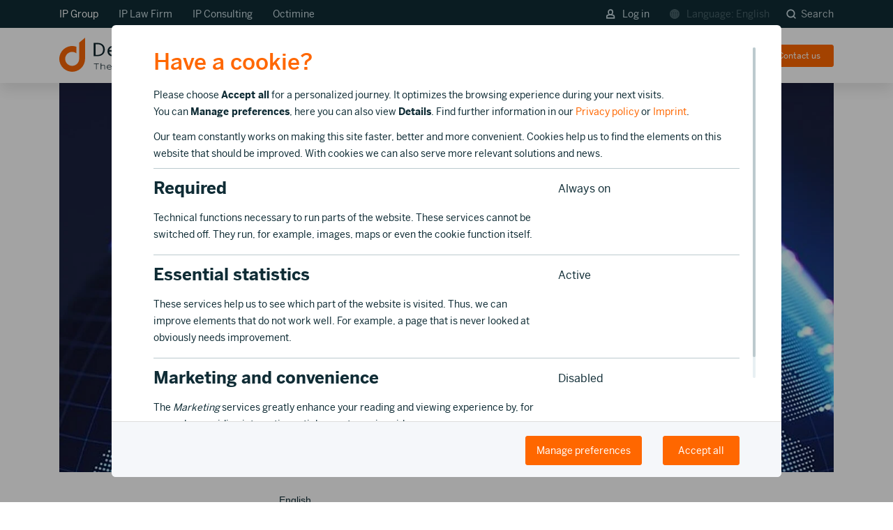

--- FILE ---
content_type: text/html; charset=utf-8
request_url: https://www.dennemeyer.com/ip-blog/news/validation-agreements-a-game-changer-for-european-patent-applicants/
body_size: 20513
content:
<!DOCTYPE html>
<html lang="en">
<head><script>var currentPageId = '2542';
var cmgrCfg = {
    "ajaxClientip": "\/ip.cookies",
    "ajaxManage": "\/manage.cookies",
    "ajaxPlaceholder": "\/placeholder.cookies",
    "autoinit": "1",
    "colorboxOptions": "{}",
    "defaultButtonImpliesAll": "1",
    "disableRootPids": "",
    "enable": "1",
    "excludedPids": "131,132,134,266,2484,2485",
    "ipWhitelist": "13.74.44.241, 40.91.211.73, 52.232.29.198, 23.100.63.22"
};
var cdb = [
    {
        "id": "mtmpreviewmode",
        "cookies": "mtmPreviewMode",
        "hosts": "stats.dennemeyer.net",
        "category": 1
    },
    {
        "id": "recaptcha",
        "cookies": "recaptcha",
        "hosts": "www.google.com",
        "category": 1
    },
    {
        "id": "mediaform",
        "cookies": "mediaForm",
        "hosts": "",
        "category": 1
    },
    {
        "id": "jsessionid",
        "cookies": "JSESSIONID",
        "hosts": "nr-data.net",
        "category": 1
    },
    {
        "id": "ai",
        "cookies": "resolution",
        "hosts": "not applicable",
        "category": 1
    },
    {
        "id": "gmaps",
        "cookies": "not applicable",
        "hosts": "maps.googleapis.com, freegeoip.net",
        "category": 1
    },
    {
        "id": "hubspot",
        "cookies": "__ptq.gif, __cf_bm, __cfruid, __cf_bm, embed\/v3\/counters.gif, __hssc, __hssrc, __hstc, hubspotutk",
        "hosts": "track.hubspot.com, js.hs-scripts.com, js.hsforms.net, no-cache.hubspot.com, js.hscta.net, perf.hsforms.com, hubspot.com, go.dennemeyer.com, js-eu1.hsforms.net",
        "category": 1
    },
    {
        "id": "cookiebot",
        "cookies": "CookieConsent",
        "hosts": "cookiebot.com",
        "category": 1
    },
    {
        "id": "live",
        "cookies": "live",
        "hosts": "www.dennemeyer.com",
        "category": 1
    },
    {
        "id": "cdn",
        "cookies": "-",
        "hosts": "cdn.jsdelivr.net, code.createjs.com, code.jquery.com",
        "category": 1
    },
    {
        "id": "vimeo",
        "cookies": "vuid, __cf_bm",
        "hosts": "vimeo.com, player.vimeo.com",
        "category": 3
    },
    {
        "id": "hotjar",
        "cookies": "_hjAbsoluteSessionInProgress,_hjid,_hjid,_hjRecordingLastActivity,_hjTLDTest,hjViewportId,_hjRecordingEnabled,_hjAbsoluteSessionInProgress,_hjIncludedInPageviewSample,_hjIncludedInPageviewSample,_hjIncludedInSessionSample,_hjIncludedInSessionSample,_hjFirstSeen,_hjSession_(.+),_hjSessionUser_(.+), _hjSession_#, _hjSessionUser_#, hjActiveViewportIds",
        "hosts": "static.hotjar.com",
        "category": 3
    },
    {
        "id": "googletagmanager",
        "cookies": "_ga,_ga_(.+),_gat(_.+)*,_gid,[r\\\/]*collect,_gcl_au,ads\/ga-audiences,pagead\/1p-user-list\/#, pagead\/landing, pagead\/landing, td, rc::a, rc::c",
        "hosts": "www.googletagmanager.com,www.google-analytics.com,www.google.ie,google-analytics.com,google.com, www.google.com, googleads.g.doubleclick.net, doubleclick.net",
        "category": 3
    },
    {
        "id": "zoominfo",
        "cookies": "__cf_bm, _cfuvid, ziwsSession, ziwsSessionId",
        "hosts": "zoominfo.com, digitaloceanspaces.com, ws.zoominfo.com",
        "category": 4
    },
    {
        "id": "googleads",
        "cookies": "test_cookie, IDE",
        "hosts": "doubleclick.net",
        "category": 4
    },
    {
        "id": "universaleventtracking",
        "cookies": "MUID, _uetmsclkid, _uetsid, _uetvid",
        "hosts": "",
        "category": 4
    },
    {
        "id": "linkedin",
        "cookies": "lang,lang,bcookie,bscookie,lidc,lissc,UserMatchHistory, AnalyticsSyncHistory, li_sugr, li_gc",
        "hosts": "ads.linkedin.com,linkedin.com",
        "category": 4
    }
];
;let cmgr={managementMode:!1,ids:[],cookies:[],hosts:[],hostIds:{},buffer:[],regexpIndexOf:function(e,o){for(let i=0;i<e.length;++i){let re=new RegExp('^'+e[i]+'$');if(o.match(re)!==null){return i}};return-1},getConsent:function(){let v=decodeURIComponent(document.cookie.replace(new RegExp('(?:(?:^|.*;)\\s*'+encodeURIComponent('cookie_consent').replace(/[\-.+*]/g,'\\$&')+'\\s*\\=\\s*([^;]*).*$)|^.*$'),'$1'))||null;return(typeof v==='string'?v.split(','):[])},hasConsent:function(e){return(this.regexpIndexOf(this.cookies,e)!==-1)},isFirstTime:function(){return(document.cookie.split(';').filter(function(e){return e.trim().indexOf('cookie_consent=')===0}).length===0)}};(function(e,t,o){let splitTrim=function(e){return e.split(',').map(function(e){return e.trim()})};let cookieDB=typeof(cdb)!=='undefined'?cdb:[],knownCookies=[],requiredCookies=[],cookiesByIdentifier={};for(let i=0;i<cookieDB.length;++i){cookiesByIdentifier[cookieDB[i].id]=cookieDB[i];let cookieList=splitTrim(cookieDB[i].cookies);knownCookies=knownCookies.concat(cookieList);if(parseInt(cookieDB[i].category)===1)requiredCookies=requiredCookies.concat(cookieList);let hosts=splitTrim(cookiesByIdentifier[cookieDB[i].id].hosts);if(parseInt(cookieDB[i].category)===1)cmgr.hosts=cmgr.hosts.concat(hosts);for(let j=0;j<hosts.length;++j){let hostName=hosts[j];cmgr.hostIds[hostName]=cookieDB[i].id}};let consent=cmgr.getConsent();for(let i=0;i<consent.length;++i){let id=consent[i];if(id in cookiesByIdentifier){cmgr.ids.push(id);cmgr.cookies=cmgr.cookies.concat(splitTrim(cookiesByIdentifier[id].cookies));cmgr.hosts=cmgr.hosts.concat(splitTrim(cookiesByIdentifier[id].hosts))}};cmgr.cookies=cmgr.cookies.filter(function(e){return e});cmgr.hosts=cmgr.hosts.filter(function(e){return e});let cookieDesc=Object.getOwnPropertyDescriptor(Document.prototype,'cookie');cmgr.setter=cookieDesc.set;cookieDesc.set=function(e){let cookieName=e.substr(0,e.indexOf('=',e));if(!cmgr.managementMode&&cmgr.regexpIndexOf(requiredCookies,cookieName)===-1){if(cmgr.regexpIndexOf(knownCookies,cookieName)===-1){cmgr.buffer.push(e);o.log(cookieName,'blocked: cookie unknown');return};if(cmgr.regexpIndexOf(cmgr.cookies,cookieName)===-1){cmgr.buffer.push(e);o.log(cookieName,'blocked: no consent');return}};return cmgr.setter.apply(this,[e])};Object.defineProperty(Document.prototype,'cookie',cookieDesc)})(document,window,console);</script><script>document.cookie='resolution='+Math.max(screen.width,screen.height)+'; path=/';</script>

<meta charset="utf-8">
<!-- 
	This website is powered by TYPO3 - inspiring people to share!
	TYPO3 is a free open source Content Management Framework initially created by Kasper Skaarhoj and licensed under GNU/GPL.
	TYPO3 is copyright 1998-2026 of Kasper Skaarhoj. Extensions are copyright of their respective owners.
	Information and contribution at https://typo3.org/
-->

<base href="/">
<link rel="icon" href="/_assets/9b80d86a98af3ecc38aabe297d2c3695/Icons/favicon.ico" type="image/vnd.microsoft.icon">
<title>Validation agreements: a game changer for European patent applicants? | Dennemeyer.com</title>
<meta http-equiv="x-ua-compatible" content="IE=edge">
<meta name="generator" content="TYPO3 CMS">
<meta name="description" content="&ldquo;Thinking outside the confines of the continental map&rdquo;, discover how validation agreements might re-shape the world of European patent applications.">
<meta name="viewport" content="width=device-width, initial-scale=1">
<meta name="robots" content="index,follow">
<meta property="og:image" content="https://www.dennemeyer.com/fileadmin/import/blog_images/Validation-agreements-header-2.jpg">
<meta property="og:description" content="Latest news and in-depth analysis of IP topics. Tendencies of the IP market and changes in global patent, trademark or design protection.">
<meta name="twitter:image" content="https://www.dennemeyer.com/fileadmin/import/blog_images/Validation-agreements-header-2.jpg">
<meta name="twitter:card" content="summary">
<meta property="og:title" content="Validation agreements: a game changer for European patent applicants?">
<meta name="google" content="notranslate">
<meta name="apple-mobile-web-app-capable" content="no">


<style media="all">
/*<![CDATA[*/
<!-- 
#header-main-top {
	z-index: 21;
}
@media screen and (max-width: 1099px) {
	#header-main-top > .container {
		padding: 0 30px !important;
	}
}
@media screen and (max-width: 991px) {
	#header-main-top > .container {
		padding: 0 15px !important;
	}
}
#header-main-top {
	font-family: 'Benton Sans Reg', 'Arial';
	font-size: 16px;
	height: 40px;
	min-height: 40px;
	background: #0f2c35;
	padding: 8px 0;
	position: fixed;
	top: 0;
	width: 100%;
	z-index: 21;
	border: 0;
	box-sizing: border-box;
}
#header-main-top .search_container_flyout {
	background: #fff;
	width: 100%;
	position: absolute;
	top: 119px;
	opacity: 1;
	border-top: 2px solid #BCCACE;
	height: 106px;
	box-shadow: 0px 15px 30px #0F2C351A;
	display: none;
}
@media screen and (max-width: 1099px) {
	#header-main-top .search_container_flyout {
		top: 110px;
	}
}
#header-main-top .icon-search-button {
	border: none;
	background: transparent;
	color: #bccace;
	font-size: 14px;
	padding-right: 0;
	padding-left: 20px;
	cursor: pointer;
	outline: 0;
}
@media screen and (max-width: 992px) {
	#header-main-top .icon-search-button {
		display: none;
	}
}
#header-main-top .icon-search-button:hover {
	color: #fff;
}
#header-main-top .icon-search-button.active {
	color: #fff;
}
#header-main-top .icon-search-button .submit_label {
	display: inline-block;
	margin-left: 4px;
}
#header-main-top .icon-small-svg{
	height: 14px;
}

@media (max-width: 1099px) {
	#header-main-top > .container {
		padding-left: 15px;
		padding-right: 15px;
	}
}
@media (max-width: 767px) {
	#header-main-top > .container {
		width: 100%;
	}
}
#header-main-top a {
	padding-right: 25px;
	color: #CBDCE2;
	cursor: pointer;
	font-size: 14px;
}
#header-main-top a:hover {
	color: #fff;
	text-decoration: none;
}
@media (max-width: 1099px) {
	#header-main-top a#header-location {
		margin-left: 12px;
	}
}
#header-main-top a > i.padding-10-right {
	padding-right: 8px;
}
#header-main-top a > i.business_globe {
	font-size: 14px;
	position: relative;
	top: 1px;
}
@media screen and (max-width: 992px) {
	#header-main-top a > .lang_label_mobile_hidden {
		display: none;
	}
}
#header-main-top .float-right a {
	padding-left: 8px !important;
	padding-right: 0;
}
@media (min-width: 992px) {
	#header-main-top .float-right a {
		padding-left: 25px !important;
	}
}
#header-main-top .row.no-gutters {
	width: 100%;
	margin-right: 0;
	margin-left: 0;
}
#header-main-top .row.no-gutters .col-xs-4,
#header-main-top .row.no-gutters .col-xs-8 {
	padding: 0;
}
#header-main-top .network_toggle_mobile {
	font-family: 'Benton Sans Reg', 'Arial';
	font-weight: normal;
	color: #CBDCE2;
	cursor: pointer;
	font-size: 14px;
	position: relative;
	padding-right: 18px;
}
#header-main-top .network_toggle_mobile:after {
	content: "";
	display: block;
	width: 8px;
	height: 8px;
	border-left: 2px solid #CBDCE2;
	border-bottom: 2px solid #CBDCE2;
	position: absolute;
	right: 2px;
	top: 50%;
	margin-top: -6px;
	transform: rotate(-45deg);
}
#header-main-top #network_toggle_mobile_state:checked + .network_toggle_mobile:after {
	transform: rotate(135deg);
	top: 13px;
	border-color: #fff;
}
@media (min-width: 992px) {
	#header-main-top .network_toggle_mobile {
		display: none;
	}
}
#header-main-top #network_toggle_mobile_state {
	display: none;
}
@media (max-width: 991px) {
	#header-main-top .network_links {
		display: none !important;
		background: #0f2c35;
		position: absolute;
		left: -7px;
		padding: 0;
		border-radius: 3px;
		min-width: 106px;
		margin-top: -5px;
	}
	#header-main-top .network_links a {
		display: block;
		padding: 7px 4px 6px 11px !important;
		font-size: 14px !important;
		line-height: 24px;
	}
	#header-main-top .network_links a:hover,
	#header-main-top .network_links a:focus {
		background: rgba(245, 247, 250, 0.2);
		color: #fff;
	}
}
#header-main-top #network_toggle_mobile_state:checked ~ .network_toggle_mobile {
	color: #fff;
}
#header-main-top #network_toggle_mobile_state:checked ~ .network_links {
	display: block !important;
}
#header-main-top + #header-main-container,
#header-main-top + .dcheader {
	top: 0;
	transition: top 0.5s ease;
	-ms-transition: top 0.5s ease;
	-moz-transition: top 0.5s ease;
	-webkit-transition: top 0.5s ease;
}
#header-main-top + .dcheader + #content {
	margin-top: 40px;
}
@media screen and (max-width: 1099px) {
	#header-main-top + .dcheader + #content {
		margin-top: 40px;
	}
}
#header-main-top:not(.scrollhide) + #header-main-container,
#header-main-top:not(.scrollhide) + .dcheader {
	top: 40px;
	transition: top 0.5s ease;
	-ms-transition: top 0.5s ease;
	-moz-transition: top 0.5s ease;
	-webkit-transition: top 0.5s ease;
}
#header-main-top:not(.scrollhide) + .dcheader .dcheader__menu {
	top: 55px;
	transition: top 0.5s ease;
	-ms-transition: top 0.5s ease;
	-moz-transition: top 0.5s ease;
	-webkit-transition: top 0.5s ease;
}
@media screen and (max-width: 1099px) {
	#header-main-top:not(.scrollhide) + #header-main-container,
	#header-main-top:not(.scrollhide) + .dcheader {
		top: 40px;
	}
	#header-main-top:not(.scrollhide) + .dcheader .dcheader__menu {
		top: 55px;
	}
}
#content.main-section #homepage-assistance {
  background: #CBDCE2;
  min-height: 96px;
  margin: 0;
  border: none;
  padding-top: 30px;
}
#content.main-section #homepage-assistance .container {
  display: flex;
  justify-content: center;
  flex-direction: column;
  padding: 0 15px;
}
#content.main-section #homepage-assistance .container a {
  border: 1px solid transparent;
  min-height: 60px;
  flex: 1;
  margin: 0 0 30px 0;
  padding-left: 30px;
  font-size: 16px;
  line-height: 24px;
  color: #0F2C35;
  text-align: left;
  box-shadow: 0px 15px 30px rgba(15, 44, 53, 0.1);
  transition: all 0.3s ease-out;
  display: flex;
  align-items: center;
  border-radius: 6px;
  background-color: #fff;
}
#content.main-section #homepage-assistance .container a:hover {
  box-shadow: 0px 15px 30px rgba(15, 44, 53, 0.25);
}
#content.main-section #homepage-assistance .container a:focus,
#content.main-section #homepage-assistance .container a:active,
#content.main-section #homepage-assistance .container a:hover {
  background-color: #0F2C35;
  color: #fff;
  border-color: #4B5D66 !important;
}
#content.main-section #homepage-assistance .patents-icon,
#content.main-section #homepage-assistance .trademarks-icon,
#content.main-section #homepage-assistance .trademarks-icon,
#content.main-section #homepage-assistance .legal-icon,
#content.main-section #homepage-assistance .consulting-icon,
#content.main-section #homepage-assistance .software-icon {
  background-repeat: no-repeat;
  width: 30px;
  height: 30px;
  min-width: 30px;
  margin-right: 22px;
  transition: all 0.15s cubic-bezier(0.33, 0.66, 0.66, 1);
}
#content.main-section #homepage-assistance .patents-icon {
  background-image: url('/fileadmin/user_upload/ico/home-ribbon-patent-annuities.svg');
  background-size: 34px;
  background-position: -2px -2px;
}
#content.main-section #homepage-assistance .trademarks-icon {
  background-image: url('/fileadmin/user_upload/ico/home-ribbon-trademarks.svg');
  background-size: 34px;
  background-position: -2px -4px;
}
#content.main-section #homepage-assistance .legal-icon {
  background-image: url('/fileadmin/user_upload/ico/home-ribbon-law-firm-services.svg');
  background-size: 32px;
  background-position: -2px -3px;
}
#content.main-section #homepage-assistance .consulting-icon {
  background-image: url('/fileadmin/user_upload/ico/home-ribbon-docketing.svg');
  background-size: 32px;
  background-position: -2px -2px;
}
#content.main-section #homepage-assistance .software-icon {
  background-image: url('/fileadmin/user_upload/ico/home-ribbon-software.svg');
  background-size: 32px;
  background-position: -1px 0px;
}
#content.main-section #homepage-assistance a:focus .patents-icon,
#content.main-section #homepage-assistance a:active .patents-icon,
#content.main-section #homepage-assistance a:hover .patents-icon {
  background-image: url('/fileadmin/user_upload/ico/home-ribbon-patent-annuities-light.svg');
}
#content.main-section #homepage-assistance a:focus .trademarks-icon,
#content.main-section #homepage-assistance a:active .trademarks-icon,
#content.main-section #homepage-assistance a:hover .trademarks-icon {
  background-image: url('/fileadmin/user_upload/ico/home-ribbon-trademarks-light.svg');
}
#content.main-section #homepage-assistance a:focus .legal-icon,
#content.main-section #homepage-assistance a:active .legal-icon,
#content.main-section #homepage-assistance a:hover .legal-icon {
  background-image: url('/fileadmin/user_upload/ico/home-ribbon-law-firm-services-light.svg');
}
#content.main-section #homepage-assistance a:focus .consulting-icon,
#content.main-section #homepage-assistance a:active .consulting-icon,
#content.main-section #homepage-assistance a:hover .consulting-icon {
  background-image: url('/fileadmin/user_upload/ico/home-ribbon-docketing-light.svg');
}
#content.main-section #homepage-assistance a:focus .software-icon,
#content.main-section #homepage-assistance a:active .software-icon,
#content.main-section #homepage-assistance a:hover .software-icon {
  background-image: url('/fileadmin/user_upload/ico/home-ribbon-software-light.svg');
}
@media screen and (min-width: 992px) {
  #content.main-section #homepage-assistance .container {
    flex-direction: row;
    padding: 0 21px;
  }
  #content.main-section #homepage-assistance .container a {
    margin: 0 10px 30px 10px;
    padding-left: 20px;
  }
}
@media screen and (min-width: 768px) and (max-width: 1299px) {
  #content.main-section #homepage-assistance .container {
    display: block;
    overflow: auto;
    white-space: nowrap;
    opacity: 1;
  }
  .support #content.main-section #homepage-assistance .container {
	overflow: unset;
  }

  #content.main-section #homepage-assistance .container a {
    margin: 0 10px 30px 10px;
    padding-left: 8px;
    font-size: 14px;
    line-height: 18px;
    display: inline-flex;
    min-width: 175px;
  }
  #content.main-section #homepage-assistance .patents-icon,
  #content.main-section #homepage-assistance .trademarks-icon,
  #content.main-section #homepage-assistance .trademarks-icon,
  #content.main-section #homepage-assistance .legal-icon,
  #content.main-section #homepage-assistance .consulting-icon,
  #content.main-section #homepage-assistance .software-icon {
    transform: scale(0.8);
    margin-right: 10px;
    position: relative;
  }
  #content.main-section #homepage-assistance .os-theme-thin-dark > .os-scrollbar > .os-scrollbar-track > .os-scrollbar-handle:before {
    background: rgba(15, 44, 53, 0.5);
  }
  #content.main-section #homepage-assistance .os-theme-thin-dark > .os-scrollbar > .os-scrollbar-track > .os-scrollbar-handle.active:before,
  #content.main-section #homepage-assistance .os-theme-thin-dark > .os-scrollbar > .os-scrollbar-track > .os-scrollbar-handle:hover:before {
    background: #ff6700;
  }
}
@media screen and (min-width: 768px) and (max-width: 1024px) {
  #content.main-section #homepage-assistance .container a {
    min-width: 190px;
  }
}-->
/*]]>*/
</style>

<link rel="stylesheet" href="/typo3temp/assets/compressed/merged-c33a089437412c8e9bf1572d822515cd.css?1745584686" media="all">



<script src="//js-eu1.hsforms.net/forms/v2.js" async="async"></script>
<script src="/typo3temp/assets/compressed/merged-036ffc47573a8ef96263ec52388967c7.js?1730786782"></script>


<!-- Matomo Tag Manager -->
		<script>
		  var _mtm = window._mtm = window._mtm || [];
		  _mtm.push({'mtm.startTime': (new Date().getTime()), 'event': 'mtm.Start'});
		  (function() {
			var d=document, g=d.createElement('script'), s=d.getElementsByTagName('script')[0];
			g.async=true; g.src='https://stats.dennemeyer.net/js/container_aP3CK8dd.js'; s.parentNode.insertBefore(g,s);
		  })();
		</script>
		<!-- End Matomo Tag Manager -->
		<!-- Matomo -->
		<script>
		  var _paq = window._paq = window._paq || [];
		  /* tracker methods like "setCustomDimension" should be called before "trackPageView" */
		  _paq.push(["disableCookies"]);
		  _paq.push(['enableHeartBeatTimer']);
		  _paq.push(['trackPageView']);
		  _paq.push(['enableLinkTracking']);
		  (function() {
			var u="https://stats.dennemeyer.net/";
			_paq.push(['setTrackerUrl', u+'matomo.php']);
			_paq.push(['setSiteId', '1']);
			_paq.push(['addTracker', u+'matomo.php', 12]);
			var d=document, g=d.createElement('script'), s=d.getElementsByTagName('script')[0];
			g.async=true; g.src=u+'matomo.js'; s.parentNode.insertBefore(g,s);
		  })();
		</script>
		<!-- End Matomo Code -->
<link rel="canonical" href="https://www.dennemeyer.com/ip-blog/news/validation-agreements-a-game-changer-for-european-patent-applicants/">

<!-- This site is optimized with the Yoast SEO for TYPO3 plugin - https://yoast.com/typo3-extensions-seo/ -->
<script type="application/ld+json" data-cm-preserve="1">[{"@context":"https:\/\/www.schema.org","@type":"BreadcrumbList","itemListElement":[{"@type":"ListItem","position":1,"item":{"@id":"https:\/\/www.dennemeyer.com\/","name":"Home"}},{"@type":"ListItem","position":2,"item":{"@id":"https:\/\/www.dennemeyer.com\/ip-blog\/","name":"IP Blog"}},{"@type":"ListItem","position":3,"item":{"@id":"https:\/\/www.dennemeyer.com\/ip-blog\/news\/","name":"News"}}]}];</script>

<!-- VhsAssetsDependenciesLoaded 71908f72cbbf736b06d9410a05c71650,f10d9893a631ab24b9f244f6d0f807bc,e82fd7bb7951b1e2dab821a53c745031,4387362ddcb859196f64d895775d346e -->
<link rel="stylesheet" href="/typo3temp/assets/vhs/vhs-assets-4387362ddcb859196f64d895775d346e-71908f72cbbf736b06d9410a05c71650-e82fd7bb7951b1e2dab821a53c745031.css"></head>
<body class="">
<!-- Google Tag Manager (noscript) -->
<noscript><script class="js_cm_capsule" type="text/template" data-require-host="www.googletagmanager.com" data-placeholder="1"><iframe src="https://www.googletagmanager.com/ns.html?id=GTM-PWCFMLK" height="0" width="0" style="display:none;visibility:hidden"></iframe></script></noscript>
<!-- End Google Tag Manager (noscript) --><div class="body-bg">

	<a href="#content" class="sr-only sr-only-focusable">
		Skip to main content
	</a>
	




<header id="header-main-top" class="navbar navbar-default navbar-has-image navbar-top">
	<div class="search_container_flyout js_search_container_flyout">
		

<div id="header-search-container">
	<div class="search_pretext">Search dennemeyer.com</div>
	<div class="header-search-box" id="search">
		
<div class="tx_solr container">
	<div class="row">
		<div class="col-md-12">
			
	
	<div class="tx-solr-search-form">
		<form method="get" id="tx-solr-search-form-pi-results" action="/search-result/" data-suggest="/search-result.solrsuggest" data-suggest-header="Top Results" accept-charset="utf-8">
			<div class="flex-group">
                

				

				<input placeholder="Search for..." type="text" class="tx-solr-q js-solr-q tx-solr-suggest tx-solr-suggest-focus form-control" name="tx_solr[q]" value="">
				<div class="reset_search js_reset_search hidden">&times;</div>
				<span class="input-group-btn">
					<button class="btn btn-default tx-solr-submit" type="submit">
						<span class="nc-icon-mini ui-1_zoom search_form_icon"></span>
						<span class="btn_label">
							Search
						</span>
					</button>
				</span>
			</div>
		</form>
	</div>


		</div>
	</div>
</div>
	</div>
	<div class="search_close js_search_close"></div>

</div>
	</div>
	<div class="languagenavigation js_languagenavigation" style="display: none" data-title="Language">
		
			
		
			
		
			
		
			
		
			
		
			
		
			
		
	</div>
	<div class="container">
		<div class="row no-gutters">
			<div class="col-xs-4 col-sm-6 network">
				<input type="checkbox" id="network_toggle_mobile_state">
				<label for="network_toggle_mobile_state" class="network_toggle_mobile">
					
							IP Group
						
				</label>
				<div class="network_links">
					<a id="header-ipgroup" rel="nofollow" href="/">IP Group</a>
					<a id="header-associates" rel="nofollow" href="/associates/">IP Law Firm</a>
					<a id="header-consulting" rel="nofollow" href="/consulting/">IP Consulting</a>
					<a id="header-octimine" rel="nofollow" href="/octimine/">Octimine</a>
				</div>
			</div>
			<div class="col-xs-8 col-sm-6 meta_nav">
				<div class="float-right top_nav_links">
					
						
							
									<a class="text-size-12 header-client-area" href="javascript:void(0)" id="header-client-area" onclick="javascript:void(0)">
										<img class="icon-small-svg" src="/_assets/9b80d86a98af3ecc38aabe297d2c3695/Images/Icons/log-in-normal.svg">Log in
									</a>
									<a class="text-size-12" href="javascript:void(0)" id="header-location" onclick="javascript:void(0)">
										<img class="icon-small-svg" src="/_assets/9b80d86a98af3ecc38aabe297d2c3695/Images/Icons/language-normal.svg"><span class="lang_label_mobile_hidden">Language: </span>English
									</a>
									<button class="icon-search-button search-label js_trigger_search_container desktop">
										<img class="icon-small-svg" src="/_assets/9b80d86a98af3ecc38aabe297d2c3695/Images/Icons/search-normal.svg">
										<span class="submit_label">
											Search
										</span>
									</button>
								
						
					
						
					
						
					
						
					
						
					
						
					
						
					
				</div>
			</div>
		</div>
	</div>
	<!-- Login Area -->
	<div class="header_client_area_content js_header_client_area_content" style="display: none;">

	
		<ul class="client_area_list">
			
				<li class="list_item link-div">
					
						<a href="https://ip-lounge.dennemeyer.com/#/login/EN" target="_blank" rel="noreferrer">
							IP Lounge: client area, access all apps
						</a>
					
				</li>
			
				<li class="list_item link-div">
					
						<a href="https://app.octimine.com/auth/login" target="_blank" rel="noreferrer">
							Octimine search
						</a>
					
				</li>
			
				<li class="list_item link-div">
					
						<a href="https://recordalsportal.dennemeyer.com/Account/Login/" target="_blank" rel="noreferrer">
							Recordals Portal
						</a>
					
				</li>
			
		</ul>
	

</div>

	
	<div class="modal_form_submitted js_modal_form_submitted" style="display: none;">
	    <div class="modal_form_submittedbox">
	       <div class="modal_form_check"></div>
	       <p class="modal_form_submittedheadline">Your message has been successfully sent.</p>
	       <p class="modal_form_submittedtext">We will get back to you soon.</p>
	       <button class="modal_form_backbutton">Back</button>
	    </div>
	</div>

</header>



<header id="header-main-container" class="navbar navbar-default navbar-has-image navbar-top">
	<div class="container" id="header-main">
		<div class="navbar-header navbar-header-main">
			
					<a class="navbar-brand navbar-brand-image" href="/">
						<img title=" logo" alt=" logo" src="/fileadmin/introduction/images/theme/dennemeyer_ip_group_logo.svg" width="210" height="49">
					</a>
				
			
				<button class="navbar-toggle js_navbar-toggle collapsed" type="button">
					<span class="sr-only">Toggle navigation</span>
					<span class="icon-bar"></span>
					<span class="icon-bar"></span>
					<span class="icon-bar"></span>
					<span class="close_icon"></span>
				</button>
				<div class="mobile_search_container">
					<button class="icon-search-button search-label mobile js_trigger_search_container">
						<img class="icon-small-svg" src="/_assets/9b80d86a98af3ecc38aabe297d2c3695/Images/Icons/search-normal.svg">
					</button>
				</div>
			
			<span class="navbar-header-border-bottom"></span>
		</div>
		
			<div class="mobile_nav_outer js_mobile_nav_outer">
				<nav class="navbar-collapse collapse" role="navigation">
					<ul class="nav navbar-nav navbar-main">
						<li class="home_li ">
							<a href="/"><span>Home</span></a>
						</li>
						
							<li class=" dropdown">
								
										<a href="#" class="dropdown-toggle" role="button">
											IP Services
											<i class="menu_chevron_dropdown"></i>
										</a>
										<ul class="dropdown-menu">
											
												<li class="">
													<a class="mitem2503" title="IP Maintenance" href="/ip-maintenance/">
														<span class="menu_icon bgenable" data-bgcolor="#f5f7fa" style="background-color: #f5f7fa;"><img src="/fileadmin/a/menu-icon/icon_s_ip-maintenance.svg" width="24" height="24" alt="IP Maintenance"></span>
														<span class="menu_item">
															<span class="menu_title">IP Maintenance</span>
															<span class="menu_subtitle">Patent/trademark renewals, payment &amp; support</span>
														</span>
													</a>
												</li>
											
												<li class="">
													<a class="mitem3521" title="IP Software" href="/ip-software/">
														<span class="menu_icon bgenable" data-bgcolor="#f5f7fa" style="background-color: #f5f7fa;"><img src="/fileadmin/a/menu-icon/icon_s_ip-software.svg" width="24" height="24" alt="IP Software"></span>
														<span class="menu_item">
															<span class="menu_title">IP Software</span>
															<span class="menu_subtitle">Management applications, AI search &amp; analytics</span>
														</span>
													</a>
												</li>
											
												<li class="">
													<a class="mitem2568" title="Trademark Protection" href="/trademark-protection/">
														<span class="menu_icon bgenable" data-bgcolor="#f5f7fa" style="background-color: #f5f7fa;"><img src="/fileadmin/a/menu-icon/icon_s_trademark-protection.svg" width="24" height="24" alt="Trademark Protection"></span>
														<span class="menu_item">
															<span class="menu_title">Trademark Protection</span>
															<span class="menu_subtitle">Search, filing, monitoring, ownership &amp; domains</span>
														</span>
													</a>
												</li>
											
												<li class="">
													<a class="mitem2575" title="Patent Protection" href="/patent-protection/">
														<span class="menu_icon bgenable" data-bgcolor="#f5f7fa" style="background-color: #f5f7fa;"><img src="/fileadmin/a/menu-icon/icon_s_patent-protection.svg" width="24" height="24" alt="Patent Protection"></span>
														<span class="menu_item">
															<span class="menu_title">Patent Protection</span>
															<span class="menu_subtitle">Search, filing, validation, nationalization &amp; ownership</span>
														</span>
													</a>
												</li>
											
												<li class="">
													<a class="mitem2605" title="Design Protection" href="/design-protection/">
														<span class="menu_icon bgenable" data-bgcolor="#f5f7fa" style="background-color: #f5f7fa;"><img src="/fileadmin/a/menu-icon/icon_s_design-protection.svg" width="24" height="24" alt="Design Protection"></span>
														<span class="menu_item">
															<span class="menu_title">Design Protection</span>
															<span class="menu_subtitle">Search, filing &amp; ownership</span>
														</span>
													</a>
												</li>
											
												<li class="">
													<a class="mitem2584" title="IP Defense" href="/intellectual-property-defense/">
														<span class="menu_icon bgenable" data-bgcolor="#f5f7fa" style="background-color: #f5f7fa;"><img src="/fileadmin/a/menu-icon/icon_s_ip-defence.svg" width="24" height="24" alt="IP Defense"></span>
														<span class="menu_item">
															<span class="menu_title">IP Defense</span>
															<span class="menu_subtitle">Anti-counterfeiting, copyright, litigation &amp; opposition</span>
														</span>
													</a>
												</li>
											
												<li class="">
													<a class="mitem2598" title="IP Consulting" href="/intellectual-property-consulting/">
														<span class="menu_icon bgenable" data-bgcolor="#f5f7fa" style="background-color: #f5f7fa;"><img src="/fileadmin/a/menu-icon/icon_s_ip-consulting.svg" width="24" height="24" alt="IP Consulting"></span>
														<span class="menu_item">
															<span class="menu_title">IP Consulting</span>
															<span class="menu_subtitle">Valuation, costs, intelligence &amp; strategy</span>
														</span>
													</a>
												</li>
											
												<li class="">
													<a class="mitem3087" title="Patent Analysis Platform" href="/octimine/">
														<span class="menu_icon bgenable" data-bgcolor="#f5f7fa" style="background-color: #f5f7fa;"><img src="/fileadmin/a/menu-icon/icon_s_patent-analysis-platform.svg" width="24" height="24" alt="Patent Analysis Platform"></span>
														<span class="menu_item">
															<span class="menu_title">Patent Analysis Platform</span>
															<span class="menu_subtitle">AI-driven patent search and analytics platform &amp; API</span>
														</span>
													</a>
												</li>
											
										</ul>
									
							</li>
						
							<li class="active ">
								
										<a title="IP Blog" href="/ip-blog/">
											IP Blog
											<!-- <span class="bar"></span> -->
										</a>
									
							</li>
						
							<li class=" dropdown">
								
										<a href="#" class="dropdown-toggle" role="button">
											Company
											<i class="menu_chevron_dropdown"></i>
										</a>
										<ul class="dropdown-menu">
											
												<li class="">
													<a class="mitem46" title="Teams and experts" href="/about/team/">
														<span class="menu_icon bgenable" data-bgcolor="#f5f7fa" style="background-color: #f5f7fa;"><img src="/fileadmin/a/menu-icon/icon_s_teams-and-experts.svg" width="24" height="24" alt="Teams and experts"></span>
														<span class="menu_item">
															<span class="menu_title">Teams and experts</span>
															<span class="menu_subtitle">Management, legal experts, board</span>
														</span>
													</a>
												</li>
											
												<li class="">
													<a class="mitem2481" title="Career" href="/career/">
														<span class="menu_icon bgenable" data-bgcolor="#f5f7fa" style="background-color: #f5f7fa;"><img src="/fileadmin/a/menu-icon/icon_s_career.svg" width="24" height="24" alt="Career"></span>
														<span class="menu_item">
															<span class="menu_title">Career</span>
															<span class="menu_subtitle">All jobs in Intellectual Property</span>
														</span>
													</a>
												</li>
											
												<li class="">
													<a class="mitem10" title="About Us" href="/about/">
														<span class="menu_icon bgenable" data-bgcolor="#f5f7fa" style="background-color: #f5f7fa;"><img src="/fileadmin/a/menu-icon/icon_s_about-us.svg" width="24" height="24" alt="About Us"></span>
														<span class="menu_item">
															<span class="menu_title">About Us</span>
															<span class="menu_subtitle">The global IP provider, since 1962</span>
														</span>
													</a>
												</li>
											
												<li class="">
													<a class="mitem3471" title="Environmental Social Governance" href="/esg/environmental/">
														<span class="menu_icon bgenable" data-bgcolor="#f5f7fa" style="background-color: #f5f7fa;"><img src="/fileadmin/a/menu-icon/icon-s-esg-up.svg" width="24" height="24" alt="Environmental Social Governance"></span>
														<span class="menu_item">
															<span class="menu_title">Environmental Social Governance</span>
															<span class="menu_subtitle">ESG initiatives for sustainable IP practices</span>
														</span>
													</a>
												</li>
											
										</ul>
									
							</li>
						
							<li class=" ">
								
										<a title="Resources" href="/resources/">
											Resources
											<!-- <span class="bar"></span> -->
										</a>
									
							</li>
						
							<li class=" ">
								
										<a title="Offices" href="/about/offices/">
											Offices
											<!-- <span class="bar"></span> -->
										</a>
									
							</li>
						
					</ul>
					
						
							
									<a class="navbar_contact_cta small-button primary-pill-button" href="javascript:void(0)" id="header-contact-button" onclick=" openVexDialog('Contact us', '', '2093377', 'b3dd4b34-64c5-42de-a22d-b607c0cba9f7');">Contact us</a>
								
						
					
						
					
						
					
						
					
						
					
						
					
						
					
					<a class="mobile_menu_log_in header-client-area" href="javascript:void(0)" onclick="javascript:void(0)">
						<img class="icon-small-svg" src="/_assets/9b80d86a98af3ecc38aabe297d2c3695/Images/Icons/log-in-normal.svg">
						Log in
					</a>

				</nav>
			</div>
		
	</div>
	
	<div class="modal_form_submitted js_modal_form_submitted" style="display: none;">
		<div class="modal_form_submittedbox">
			<div class="modal_form_check"></div>
			<p class="modal_form_submittedheadline">
				Your message has been successfully sent.
			</p>
			<p class="modal_form_submittedtext">
				We will get back to you soon.
			</p>
			<button class="modal_form_backbutton">
				Back</button>
		</div>
	</div>

</header>



<script>
	$(document).ready(function() {
		// carousel close banner
		$('.carousel-inner .top_banner .js_close_icon').on('click', function() {
			var $this = $(this);
			$this.closest('.top_banner').fadeOut("fast", function() {
				$this.closest('.carousel').removeClass('has_banner_top');
			});
		});

		// carousel: prepend cta for mobile view
		var $unstyledLink = $('.carousel-inner .bottom_banner .unstyled_link');
		var $bottomBannerText = $('.carousel-inner .bottom_banner_text>:first-child');

		if($unstyledLink.length) {
			$unstyledLink.clone().appendTo($bottomBannerText);
		}

		$('.carousel-inner .top_banner .js_close_icon').on('click', function() {
			var $this = $(this);
			$this.closest('.top_banner').fadeOut("fast", function() {
				$this.closest('.carousel').removeClass('has_banner_top');
			});
		});

		$('.js_trigger_search_container, .js_search_container_flyout .js_search_close, .js_search_overlay').on('click', function(e) {
			var $searchFlyout = $('.js_search_container_flyout');
			var $searchOverlay = $('.js_search_overlay');
			var $html = $('html');

			if (e.currentTarget.classList.contains('search-label')) {
				$(this).toggleClass('active');
			}

			if (e.currentTarget.classList.contains('mobile')) {
				$(this).toggle();
			}

			if (e.currentTarget.classList.contains('js_search_close') || e.currentTarget.classList.contains('js_search_overlay')) {
				$('.js_trigger_search_container.mobile').show();

				$('.js_trigger_search_container').removeClass('active');
			}

			$searchFlyout.slideToggle();
			$searchOverlay.fadeToggle();

			if ($(this).hasClass('active')) {
				$searchFlyout.find('input[type=text]').focus();
				$('body').trigger('tx_solr_updated');
			}

			if (!$html.hasClass('fixed_scroll')) {
				// disable scroll
				if ($(document).height() > $(window).height()) {
					var scrollTop = ($(window).scrollTop()) ? $(window).scrollTop() : $('body').scrollTop();
					$html.addClass('fixed_scroll').css('top', -scrollTop);
				}
			} else {
				// enable scroll
				var scrollTop = parseInt($('html').css('top'));
				$html.removeClass('fixed_scroll');
				$('html,body').scrollTop(-scrollTop);
			}
		});

		// close network links dropdown on outside click
		$('html').on('click', function(event) {
			if (!$(event.target).is('label[for="network_toggle_mobile_state"], #network_toggle_mobile_state')) {
				$('#network_toggle_mobile_state').prop("checked", false);
			}
		});

		$('#header-main-container .js_navbar-toggle').on('click', (function(e) {
			let $html = $('html');
			let $searchFlyout = $('.js_search_container_flyout');
			if ($searchFlyout.is(':visible')) {
				let $searchOverlay = $('.js_search_overlay');

				$('.js_trigger_search_container.mobile').show();
				$('.js_trigger_search_container').removeClass('active');

				$searchFlyout.slideToggle();
				$searchOverlay.fadeToggle();

				// enable scroll
				let scrollTop = parseInt($('html').css('top'));
				$html.removeClass('fixed_scroll');
				$('html,body').scrollTop(-scrollTop);
			}

			$html.toggleClass('fixed_scroll');
			$(this).toggleClass('nav_open');

			$('#header-main-container .mobile_search_container').toggle();

			$('#header-main-container .js_mobile_nav_outer').slideToggle();
		}));

		$('.header-search-box form').on("click touchstart", (function(e) {
			if ($(window).width() > 992) {
				$(".tx-solr-search-form").addClass("sb-search-open");
				$('#header-main-top .top_nav_links a').hide();
				// $('.navbar-main li.basic').show();
			} else {
				$(".tx-solr-search-form").addClass("sb-search-open");
			}
			e.stopPropagation();
		}));

		// show close icon only on input of min. 1 character
		$('.search_container_flyout .tx-solr-q, #p74 .tx-solr-search-form .tx-solr-q').on('keyup', function() {
			var val = $(this).val();

			if (val.length > 0) {
				$(this).next('.js_reset_search').removeClass('hidden');
			} else {
				$(this).next('.js_reset_search').addClass('hidden');
			}
		});

		// show cross icon on page load if value is present
		var $searchFieldSearchSite = $('#p74 .tx-solr-search-form .tx-solr-q');
		if ($searchFieldSearchSite.length) {
			if ($('#p74 .tx-solr-search-form .tx-solr-q').val().length > 0) {
				$('#p74 .tx-solr-search-form .tx-solr-q').next('.js_reset_search').removeClass('hidden');
			}
		}

		// clear input
		$('.js_reset_search').on('click touchstart', function(e) {
			$(this).prev('.tx-solr-q').val('');
			$(this).addClass('hidden');
		});

		$(document).on("click touchend", function(e) {
			if ($(e.target).is(".header-search-box") === false && (!$(".tx-solr-search-form").val() || $(".tx-solr-search-form").val().length == 0)) {
				if ($(window).width() > 992) {
					$('#header-main-top .top_nav_links a').show();
				}
				$(".tx-solr-search-form").removeClass("sb-search-open");
			}

		});

		// mobile nav open/close click/touch
		$('.js_mobile_nav_outer .navbar-nav>li.dropdown').on('click', function(e) {
			var $that = $(this);
			var classes = e.target.classList;

			if ($(window).width() < 993) {
				if (classes.contains('menu_chevron_dropdown') || classes.contains('dropdown-menu') || classes.contains('dropdown') || classes.contains('dropdown-toggle')) {
					$that.toggleClass('open');

				}
			}

		});

		$(".icon-search-button").click(function(e) {
			$(".tx-solr-search-form").each(function() {
				if (!$(".tx-solr-search-form").val() || $(".tx-solr-search-form").val().length == 0) {
					e.preventDefault();
					// $(this).css('border', '2px solid red');
				}
			})
		});


		var lang = document.getElementsByTagName("html")[0].getAttribute("lang");
		$('*').removeClass('de').removeClass('fr').removeClass('ja').removeClass('zh').removeClass('pl');
		if ($('.js_languagenavigation').html().trim().length > 0) {
			$('#header-location').on('click', function() {
				var title = $('.js_languagenavigation').data('title');
				var text = $('.js_languagenavigation').html();
				openVexDialog(title, text, null, null, null, null, 'dialog_small');
			});
		} else {
			$('#header-location').css({
				pointerEvents: 'none',
				opacity: 0.3
			});
		}

		$('.header-client-area, .js_open_client_area').on('click', function() {
			var text = '';
			var title = $(this).text();
			var $clientAreaContent = $('.js_header_client_area_content');

			// get html from client area login cce and forward it to vex dialog modal
			if ($clientAreaContent.length) {
				text = $clientAreaContent.html().trim();
			}


			openVexDialog(title, text, null, null, null, null, 'dialog_small');
		});
	})
</script>


	
    
        <div class="breadcrumb-section hidden-xs hidden-sm">
            <div class="container">
                <ol class="breadcrumb">
                    
                        <li class="">
                            
                                    <a title="Home" href="/">
                                        Home
                                    </a>
                                
                        </li>
                    
                        <li class="">
                            
                                    <a title="IP Blog" href="/ip-blog/">
                                        IP Blog
                                    </a>
                                
                        </li>
                    
                        <li class="active">
                            
                                    News  
                                
                        </li>
                    
                </ol>
            </div>
        </div>
    



	<div id="content" class="main-section">
		<div class="search_overlay js_search_overlay"></div>
		<!--TYPO3SEARCH_begin-->
		<section id="p2542" class="page-2542 pagelevel-2 language- backendlayout-pagets__default layout-0">
			

	
	<div class="container bg-brand-default-white">
		





<div id="c5911" class="frame default">
    
    
    







    

    





<article class="blog blog_post">
	<div class="container">
		<div class="row">
			<div class="col-xs-12">
				
					<div class="header_image fit_image js_fitimage">
						
							<img class="img-responsive" alt="Validation-agreements-header-2.jpg" src="/fileadmin/_processed_/4/6/csm_Validation-agreements-header-2_a5e57d6e5f.jpg" width="1400" height="794">
						
					</div>
				
			</div>
		</div>
		
			<div class="row">
				<div class="col-xs-12 col-sm-8 col-sm-offset-2 col-lg-6 col-lg-offset-3 main_col">
					<div class="head">
						<div class="blog_breadcrumb">
							<a href="/ip-blog/">
								IP Blog
							</a>
							/ Validation agreements: a game changer for European patent applicants?
						</div>

						
							<h1 class="post_headline">Validation agreements: a game changer for European patent applicants?</h1>
						

						<div class="post_meta">
							
								
									
										
												Martin Chatel
											
									
								
							

							
								<span class="date">
									
										June
										19, 2017
									
								</span>
							

							
						</div>

					</div>

					<div class="inner">
						<ul class="tabs-language">
	
		
			<li class="tab-link topic-link current">
			<a href="/ip-blog/news/validation-agreements-a-game-changer-for-european-patent-applicants/">
				English
			</a>
			</li>
		
	
		
	
		
	
		
	
		
	
		
	
		
	
</ul>

						

						

						

						

						
							
								<p><em>&ldquo;Thinking outside the confines of the continental map&rdquo;. In the beginning of 2015, Beno&icirc;t Battistelli, President of the European Patent Office (EPO), unequivocally set the scene for the coming years. The priorities shall not be limited to finalizing the last details for the launch of the unitary patent in order to strengthen further the European patent system. Much remains to be done with respect to the global patent system, in terms of removing duplication of work, increasing work-sharing and harmonizing rules.</em></p>
<!--more-->
<p>In this context, a new framework is emerging between the EPO and countries that are not members of the European Patent Organization. The EPO has established so-called &ldquo;validation on request agreements&rdquo; &ndash; short: validation agreements &ndash; that encourage any applicant for a European patent to extend the territorial coverage beyond the forty countries currently available under the EPC (38 Member States and two Extension States). These agreements do not imply any accession to the European Patent Convention (Article 166 (1)(a) and (b) EPC), and therefore are not confined to European states.</p>
<p>To date, five countries are concerned. Validation agreements already entered into force in Morocco (01.03.2015) and Moldova (01.11.2015). The coverage goes beyond the Eastern European neighbors and Mediterranean countries, as confirmed by the recent developments with Cambodia and Lao PDR. In May 2017, the EPO and Angola also agreed to initiate discussions. As two agreements with Cambodia and Tunisia will possibly enter into force soon and other agreements of this kind are likely to follow, it may be worth analyzing whether or not these agreements could offer applicants a cost-effective and strategic filing option and leverage their patenting behaviors and propensity to consider some, if not all of the territories as regular filing routes.</p>
<p><strong>Strengthened national patent systems</strong></p>
<p>One of the stated objectives of the validation agreements is to enhance the technical capacities of national patent offices and improve their ability to raise patent awareness among national innovators. Some of the countries that have already formalized the cooperation are facing <span><a href="http://blog.dennemeyer.com/patent-strategies-for-the-asean-region">rapid economic growth</a></span>, as the real GDP growth rates in Cambodia and Lao PDR may exceed 7% over 2016-2020 (<span><span>OECD, Economic Outlook for Southeast Asia, China and India 2017</span></span>). Thus, the development of a robust IP legal framework is a top priority. Until 2015, the ASEAN member states sped up their integration into the global IP system through the signature of international treaties. Cambodia, where the first patent was granted in March 2015, recently completed the circle of countries joining the Patent Cooperation Treaty (PCT).</p>
<p>Most of the patent applications filed in the validation states originate from a first filing abroad. It is assumed that a significant percentage of these filings are also targeting the EPO, either in the context of a direct European patent application or an international application under the PCT. The validation agreements are aimed at reducing duplication of search and examination work and subsequently enable national patent offices to prioritize first filings from national applicants.</p>
<p>Accordingly, the validation system could reduce national office examination workload proportionally to the number of second filings in these offices. Nevertheless, if the examination and grant procedures would fall under the responsibility of the EPO, the European patents designating any of the validation states remain subject to the relevant national laws and regulations. Indeed, the validation agreements only offer an alternative to filing a patent application directly with the national patent offices, for instance via the PCT. The European and national filing routes co-exist, while ensuring that any granted European patent, once validated at the demand of the applicant, has the same legal effect and conditions as corresponding national applications and patents. Consequently, the national patent offices retain exclusive competence for registering the patent granted on its behalf by the EPO as a national patent, collecting also the renewal fees due following validation of the European patent. Similarly, the national courts retain exclusive competence for deciding in validity and infringement procedures. In that sense, the validation system is a work recognition model that fully respects the national sovereignty of the validation countries.</p>
<p>Unlike the extension states (Montenegro, Bosnia and Herzegovina), there is no prospect of accession to the European Patent Organization under the validation agreements.</p>
<p><strong>Simplified patent filing procedures</strong></p>
<p>The validation states can be targeted by any European patent application or international application designating the EPO (Euro-PCT), filed as from the date of entry into force of the respective agreement. To date, this is possible for Morocco (1 March 2015) and Moldova (1 November 2015).</p>
<p>The designation of a validation state must be requested by the applicant, subject to the payment of a validation fee to the EPO at the latest 6 months after the publication of the search report by the EPO. 75% of these fees are transferred by the EPO to the national office of the validation country. The competent national patent office would publish any such request upon notification from the EPO and not before the expiry of eighteen months from the filing date or priority date, if a priority application has been claimed. Upon grant of the European patent, the validation process can be managed by the applicant in each designated country, if he wishes to do so, like in any other EPO member states.</p>
<p><img src="http://go.dennemeyer.com/hubfs/blog/img/Validation%20agreement/Picture1.png" alt="PCT, EP and National patent application phases - Graph" title="PCT, EP and National patent application phases - Graph" caption="false" data-constrained="true" style="width: 750px;" width="750"><br><span style="font-size: 12px;">Patent filing routes.</span></p>
<p>One of the main objectives is to streamline the filing and granting processes. The proceedings on the merits are transferred from the national patent offices to the EPO. Moving towards a centralized system combining a search, examination, opposition and appeal, ensures higher legal certainty and speeds up prosecution. The benefits are twofold: mitigate the risk of dissuasive backlogs of patent applications in the countries and enhance the protection against rogue patenting.</p>
<p>It is worth highlighting that, in the context of the PCT, the validation states have designated the EPO as International Searching Authority (under Chapter I) and Preliminary Examining Authority (under Chapter II). However, the international phase of a PCT application consists of a unified filing procedure. The search reports and written opinions on whether an invention fulfils the patentability criteria are not binding, and the examination and grant remain under the competence of national patent offices.</p>
<p>The validation agreements constitute therefore an important complement to the PCT system in terms of harmonization and global efficiency of the procedure. The benefits associated with the PCT national phase entries in each country may not necessarily compensate the filing and prosecution costs. A unique procedure at the EPO might increase the propensity of foreign applicants to opt for the validation mechanism in order to increase the chance of obtaining patent protection in European and non-European countries simultaneously.</p>
<p>The simplified procedure is likely to result in numbers of paid validation fees in the validation states that are comparable to the number of payments of extension fees in Bosnia and Herzegovina and in Montenegro (between 2000 and 3000 per year).</p>
<p><strong>Reduced translation and procedural costs</strong></p>
<p>Another positive effect of the validation agreements is to significantly reduce the costs for innovating businesses when seeking patent protection in the validation states. Foreign applicants, in particular the undecided or small and medium-sized companies, may generate considerable cost savings due to lower official (cumulative from filing to grant), translation and representation fees.</p>
<p>The costs incurred up to the grant of the European patent (e.g. filing, search, examination, grant, translation of the claims in response the communication under Rule 71(3), the renewal fees beginning of the third year from the date of filing) remain unchanged, with the exception of the validation fees: 240 &euro; in the case of Morocco and 200 &euro; in the case of Moldova.</p>
<p>Indeed, each validation state is subject to a validation fee that must be paid to the EPO, at the discretion of the applicants, no later than six months from the date on which the European Patent Bulletin mentions the publication of the European search report, or, in the context of the PCT, within the time limit for entering into the European phase of any international application (31-month). When reaching the validation of the patent granted by the EPO in the validation country, that is also applicant driven, additional publication or registration fees would also be incurred.</p>
<p><img src="http://go.dennemeyer.com/hubfs/blog/img/Validation%20agreement/Validation-agreements-euro-map.png" alt="Validation-agreements-euro-map.png" width="750" height="931"><br><span style="font-size: 12px;">Dennemeyer &amp; Associates&rsquo; European patent validation&rsquo;s footprint</span></p>
<p>The validation fees are relatively low compared to the cumulated national filing and prosecution costs, which might contribute to increase the propensity to seek protection in the validation states on the basis of a granted European patent. In this respect, it is worth mentioning that applicants entering the regional phase of a PCT application before the EPO would be able to partly extend the filing deadline by one month and better plan their budgets. To date, three validation countries or potential countries apply the 30-month time limit for the national phase entries (Lao PDR, Tunisia and Cambodia).</p>
<p>Patentees may also reduce the overall translation costs incurred when completing the validation procedures within three months from the date on which the mention of the grant of the European patent is published in the European Patent Bulletin. The provisions set forth in the London Agreement are not applicable. Though, Cambodia will only require a translation of the claims into English and Khmer. Morocco accepts the filing of a French translation of the claims only. The full translation of the patent specification is still required in Moldova (into Romanian) and Tunisia (into Arabic or French or English). Therefore, the translated claims filed with the EPO prior to the grant, as well as the translation required for Romania, if designated, would already fulfil part of the translation requirements.</p>
<p>Another parameter likely to influence filing costs relates to representation. The cooperation under the validation agreements strives to promote the development of a strong patent attorney profession in the concerned countries, if the country wishes so, in order to assist national innovators. The appointment of a representative that comprises in-house European patent attorneys and is locally anchored in the validation states, either directly or through local associates (e.g. to register an address for service and pay renewal fees), may eventually be cheaper than separating the services to be rendered at regional and national levels.</p>
							
						
					</div>
				</div>
			</div>

			
				<div class="row filed_in_row">
					<div class="col-xs-12 col-sm-8 col-sm-offset-2 col-lg-6 col-lg-offset-3 no_pad">
						<div class="inner">
							<div class="inner_border">
								<p class="filed_in">Filed in</p>
								<div class="pills_container">
									
										<a class="tag_pill" href="/ip-blog/topics/patents/">
											Patents
										</a>
									
										<a class="tag_pill" href="/ip-blog/topics/law-firm-services/">
											Law firm Services
										</a>
									
										<a class="tag_pill" href="/ip-blog/topics/industry-news/">
											Industry News
										</a>
									
										<a class="tag_pill" href="/ip-blog/topics/english/">
											English
										</a>
									
								</div>
							</div>
						</div>
					</div>
				</div>
			
		
		
			<div class="row prev_next_row js_prev_next_row">
				<div class="col-xs-12 col-xs-offset-0 col-sm-4 col-sm-offset-2 left_col">
					
				</div>
				<div class="col-xs-12 col-xs-offset-0 col-sm-4 right_col">
					
						<a class="article_prev_next article_next" href="/ip-blog/news/dennemeyer-advances-next-generation-ip-management-platform/">
							Next article
						</a>
						<div class="blog_post_tile ">
	<a class="detail_link detail_link_img" href="/ip-blog/news/dennemeyer-advances-next-generation-ip-management-platform/">
		
			<div class="img fit_image hi_">
				<img class="img-responsive" src="/fileadmin/_processed_/5/d/csm_NTT_DATA__Mistal_AI_press_release_hero_1_4481df517d.jpg" width="450" height="258" alt="Black panther on a dark background with the logos and names of Dennemeyer, NTT DATA, and Mistral AI displayed to the right.">
			</div>
		
	</a>

	<a class="detail_link" href="/ip-blog/news/dennemeyer-advances-next-generation-ip-management-platform/">
		<span class="headline post_tile_headline">Dennemeyer advances next-generation IP management platform</span>
	</a>

	<div class="post_meta">
		
			<span class="date">
				October
				20, 2025</span>
		

		
			<span class="author">
				
					Dennemeyer Group
				
			</span>
		

		
			<span class="read_time">Read time: 4 minutes</span>
		
	</div>
	
			<p class="post_abstract">
				Dennemeyer partners with Mistral AI and NTT DATA to deliver a secure, adaptable AI foundation for the digital future of IP services.
			</p>
		

</div>
					
				</div>
			</div>
		

		
			<div class="row row_related_items_header">
				<div class="header_inner col-xs-12 col-xs-offset-0 col-sm-9 col-sm-offset-3">
					<span class="header">Related articles</span>
				</div>
			</div>
			<div class="row row_related_items">
				<div class="container">
					<div class="row row_in">
						
							<div class="col-xs-12 col-sm-6 col-lg-3">
								<div class="blog_post_tile ">
	<a class="detail_link detail_link_img" href="/ip-blog/news/dennemeyer-associates-joins-diana-legal-connect/">
		
			<div class="img fit_image hi_">
				<img class="img-responsive" src="/fileadmin/_processed_/0/4/csm_Dennemeyer_Associates_joins_DIANA_Legal_Connect_02_b8381982fd.jpg" width="450" height="258" alt="csm_Dennemeyer_Associates_joins_DIANA_Legal_Connect_02_b8381982fd">
			</div>
		
	</a>

	<a class="detail_link" href="/ip-blog/news/dennemeyer-associates-joins-diana-legal-connect/">
		<h3 class="headline post_tile_headline">Dennemeyer &amp; Associates joins DIANA Legal Connect</h3>
	</a>

	<div class="post_meta">
		
			<span class="date">
				December
				03, 2025</span>
		

		
			<span class="author">
				
					Dennemeyer &amp; Associates
				
			</span>
		

		
			<span class="read_time">Read time: 2 minutes</span>
		
	</div>
	
			<p class="post_abstract">
				NATO's innovation programme accelerates technology disruption and unites innovators with legal experts for a more secure future.
			</p>
		

</div>
							</div>
						
							<div class="col-xs-12 col-sm-6 col-lg-3">
								<div class="blog_post_tile ">
	<a class="detail_link detail_link_img" href="/ip-blog/news/dennemeyer-becomes-wades-first-patent-renewal-partner-in-china/">
		
			<div class="img fit_image hi_">
				<img class="img-responsive" src="/fileadmin/_processed_/e/8/csm_Wade_Press_Release_853a89f3c9.jpg" width="450" height="258" alt="csm_Wade_Press_Release_853a89f3c9">
			</div>
		
	</a>

	<a class="detail_link" href="/ip-blog/news/dennemeyer-becomes-wades-first-patent-renewal-partner-in-china/">
		<h3 class="headline post_tile_headline">Dennemeyer becomes WADE's first patent renewal partner in China</h3>
	</a>

	<div class="post_meta">
		
			<span class="date">
				November
				17, 2025</span>
		

		
			<span class="author">
				
					Dennemeyer Group
				
			</span>
		

		
			<span class="read_time">Read time: 2 minutes</span>
		
	</div>
	
			<p class="post_abstract">
				A partnership that brings together two leading players in Intellectual Property management.
			</p>
		

</div>
							</div>
						
							<div class="col-xs-12 col-sm-6 col-lg-3">
								<div class="blog_post_tile ">
	<a class="detail_link detail_link_img" href="/ip-blog/news/celebrating-ten-years-in-brazil-a-decade-of-ip-excellence/">
		
			<div class="img fit_image hi_">
				<img class="img-responsive" src="/fileadmin/_processed_/9/e/csm_Ten_years_in_Brazil_01_e228a57b84.jpg" width="450" height="258" alt="Financial district of Rio de Janeiro at sunset, with modern high-rise buildings and warm evening light reflecting off the skyline.">
			</div>
		
	</a>

	<a class="detail_link" href="/ip-blog/news/celebrating-ten-years-in-brazil-a-decade-of-ip-excellence/">
		<h3 class="headline post_tile_headline">Celebrating ten years in Brazil: A decade of IP excellence</h3>
	</a>

	<div class="post_meta">
		
			<span class="date">
				October
				31, 2025</span>
		

		
			<span class="author">
				
					Dennemeyer &amp; Associates
				
			</span>
		

		
			<span class="read_time">Read time: 2 minutes</span>
		
	</div>
	
			<p class="post_abstract">
				We mark the tenth anniversary of Dennemeyer &amp; Associates in Brazil and begin the next chapter of supporting innovation across Latin America.
			</p>
		

</div>
							</div>
						
							<div class="col-xs-12 col-sm-6 col-lg-3">
								<div class="blog_post_tile ">
	<a class="detail_link detail_link_img" href="/ip-blog/news/dennemeyer-advances-next-generation-ip-management-platform/">
		
			<div class="img fit_image hi_">
				<img class="img-responsive" src="/fileadmin/_processed_/5/d/csm_NTT_DATA__Mistal_AI_press_release_hero_1_4481df517d.jpg" width="450" height="258" alt="Black panther on a dark background with the logos and names of Dennemeyer, NTT DATA, and Mistral AI displayed to the right.">
			</div>
		
	</a>

	<a class="detail_link" href="/ip-blog/news/dennemeyer-advances-next-generation-ip-management-platform/">
		<h3 class="headline post_tile_headline">Dennemeyer advances next-generation IP management platform</h3>
	</a>

	<div class="post_meta">
		
			<span class="date">
				October
				20, 2025</span>
		

		
			<span class="author">
				
					Dennemeyer Group
				
			</span>
		

		
			<span class="read_time">Read time: 4 minutes</span>
		
	</div>
	
			<p class="post_abstract">
				Dennemeyer partners with Mistral AI and NTT DATA to deliver a secure, adaptable AI foundation for the digital future of IP services.
			</p>
		

</div>
							</div>
						
					</div>
				</div>
			</div>
		

	</div>

	
<div class="newsletter_subscribe">
	<div class="container">
		<div class="row">
			<div class="col-xs-12 col-md-10 col-md-offset-1">
				<div class="inner_container">
					<div class="left">
						<div class="letter_icon">
							<img class="icon" alt="Newsletter Signup" src="/_assets/d54bc5c37ef99ac2e42a813f07cf44cf/Icons/newsletter-signup-imagery.svg" width="132" height="129">
						</div>
						<div class="text">
							<h4 class="headline">Get the updates in your inbox</h4>
							<p class="subline">Subscribe to get the latest news and updates.<br><i>No spam. We promise.</i></p>
						</div>
					</div>
					<a class="xlarge-button primary-pill-button newsletter_cta" href="javascript:void(0)" id="newsletterSignup" onclick="openVexDialog('Subscribe to e-mail updates', '', '2093377', '1258dd36-4562-49e2-80b4-24aff868eef9');">Subscribe now!</a>
				</div>
			</div>
		</div>
	</div>
</div>
</article>


	<div class="prev_next_banner js_prev_next_banner prev_next_row">
		<div class="container">
			<div class="row">
				<div class="col-12 custom_flex_col">
					
					
						<div class="next_block custom_col">
							<a class="article_prev_next article_next" href="/ip-blog/news/dennemeyer-advances-next-generation-ip-management-platform/">
								Next article
							</a>
							<div class="post_tile ">
								<a class="detail_link detail_link_img" href="/ip-blog/news/dennemeyer-advances-next-generation-ip-management-platform/">
									
										<div class="img fit_image">
											<img class="img-responsive" src="/fileadmin/_processed_/5/d/csm_NTT_DATA__Mistal_AI_press_release_hero_1_6c944028ee.jpg" width="150" height="86" alt="Black panther on a dark background with the logos and names of Dennemeyer, NTT DATA, and Mistral AI displayed to the right.">
										</div>
									
								</a>
								
									<a class="detail_link" href="/ip-blog/news/dennemeyer-advances-next-generation-ip-management-platform/">
										<h5 class="headline post_tile_headline">Dennemeyer advances next-generation IP management platform</h5>
									</a>
								
							</div>
						</div>
					
				</div>
			</div>
		</div>
	</div>



</div>

	</div>
	
	<div class="container">
		<div class="col-md-12 col-ms-12 col-xs-12">
			
		</div>
	</div>
	<div class="row semi-gradient-with-container">
		<div class="container-fluid">
			<div class="col-xs-12 col-sm-6">
				<div class="semi-gradient"></div>
			</div>
			<div class="clearfix"></div>
		</div>
		<div class="container sgwg-image-background-container">
			<div class="col-xs-12 col-sm-9 col-sm-offset-3 no-padding">
				<div class="sgwg-image-background"></div>
			</div>
			<div class="clearfix"></div>
		</div>
		<div class="container sgwg-absolut-text-container">
			<div class="col-xs-12 col-sm-7 sgwg-absolut-text">
				
			</div>
			<div class="clearfix"></div>
		</div>
	</div>
	
	



		</section>
		<!--TYPO3SEARCH_end-->
	</div>

	<footer>

	

		<section class="footer-section">
			

<div class="container">
	
		<div class="row">
			<div class="logo_outer">
				<div class="logo_top">
					
						<a href="/" target="_top">
							<img src="/fileadmin/user_upload/logo-dennemeyer-ip-group.svg" width="200" height="50" alt="logo-dennemeyer-ip-group">
						</a>
					
				</div>
			</div>
		</div>
	
	<div class="row flex_row">
		<div class="cta_col custom_col">
			
			
				<a href="javascript:void(0)" onclick="openVexDialog('How can we help?', '', '2093377', '1d10b6ad-724d-4141-9dbb-345b1ac4a346')" class="hubspot additional-filled-contrast-button normal-button">How can we help?</a>
			
		</div>
		<div class="flex_cols custom_col">
			
				<ul class="menu_list">
					
						<li class="menu_item">
							
								<span class="menu_label">IP Software</span>
							
							
								<ul class="menu_link_list">
									
										<li class="menu_link_list_item">
											
												
														
													
												<a href="/ip-software/" target="_top">
													
													<span>IP Management</span>
												</a>
												
											
										</li>
									
										<li class="menu_link_list_item">
											
												
														
													
												<a href="/ip-software/diams/" target="_top">
													
													<span>DIAMS</span>
												</a>
												
											
										</li>
									
										<li class="menu_link_list_item">
											
												
														
													
												<a href="/ip-software/octimine-patent-analysis-software/" target="_top">
													
													<span>Octimine Search | API</span>
												</a>
												
											
										</li>
									
										<li class="menu_link_list_item">
											
												
														
													
												<a href="/ip-software/simpleip/" target="_top">
													
													<span>Simple IP</span>
												</a>
												
											
										</li>
									
								</ul>
							
						</li>
					
						<li class="menu_item">
							
								<span class="menu_label">IP Maintenance</span>
							
							
								<ul class="menu_link_list">
									
										<li class="menu_link_list_item">
											
												
														
													
												<a href="/trademark-protection/trademark-renewals/" target="_top">
													
													<span>Trademark Renewals</span>
												</a>
												
											
										</li>
									
										<li class="menu_link_list_item">
											
												
														
													
												<a href="https://www.dennemeyer.com/ip-maintenance/ip-support-services/" target="_blank">
													
													<span>IP Support Services</span>
												</a>
												
											
										</li>
									
										<li class="menu_link_list_item">
											
												
														
													
												<a href="https://www.dennemeyer.com/ip-maintenance/patent-renewals/" target="_blank">
													
													<span>Patent Renewals</span>
												</a>
												
											
										</li>
									
								</ul>
							
						</li>
					
						<li class="menu_item">
							
								<span class="menu_label">IP Protection</span>
							
							
								<ul class="menu_link_list">
									
										<li class="menu_link_list_item">
											
												
														
													
												<a href="/trademark-protection/" target="_top">
													
													<span>Trademark Protection</span>
												</a>
												
											
										</li>
									
										<li class="menu_link_list_item">
											
												
														
													
												<a href="/patent-protection/" target="_top">
													
													<span>Patent Protection</span>
												</a>
												
											
										</li>
									
										<li class="menu_link_list_item">
											
												
														
													
												<a href="/design-protection/" target="_top">
													
													<span>Design Protection</span>
												</a>
												
											
										</li>
									
										<li class="menu_link_list_item">
											
												
														
													
												<a href="/intellectual-property-defense/" target="_top">
													
													<span>Intellectual Property Defense</span>
												</a>
												
											
										</li>
									
								</ul>
							
						</li>
					
						<li class="menu_item">
							
								<span class="menu_label">IP Consulting</span>
							
							
								<ul class="menu_link_list">
									
										<li class="menu_link_list_item">
											
												
														
													
												<a href="/intellectual-property-consulting/ip-cost-excellence/" target="_top">
													
													<span>IP cost and portfolio excellence</span>
												</a>
												
											
										</li>
									
										<li class="menu_link_list_item">
											
												
														
													
												<a href="/intellectual-property-consulting/ip-operations/" target="_top">
													
													<span>IP Transformation</span>
												</a>
												
											
										</li>
									
										<li class="menu_link_list_item">
											
												
														
													
												<a href="/intellectual-property-consulting/ip-valuation-monetization/" target="_top">
													
													<span>IP Valuation &amp; Monetization</span>
												</a>
												
											
										</li>
									
										<li class="menu_link_list_item">
											
												
														
													
												<a href="/consulting/" target="_top">
													
													<span>All consulting services</span>
												</a>
												
											
										</li>
									
								</ul>
							
						</li>
					
						<li class="menu_item">
							
								<span class="menu_label">IP Group</span>
							
							
								<ul class="menu_link_list">
									
										<li class="menu_link_list_item">
											
												
														
													
												<a href="/about/offices/" target="_top">
													
													<span>Contact global offices</span>
												</a>
												
											
										</li>
									
										<li class="menu_link_list_item">
											
												
														
													
												<a href="/about/team/" target="_top">
													
													<span>Teams and experts</span>
												</a>
												
											
										</li>
									
										<li class="menu_link_list_item">
											
												
														
													
												<a href="/about/" target="_top">
													
													<span>About Dennemeyer</span>
												</a>
												
											
										</li>
									
										<li class="menu_link_list_item">
											
												
														
													
												<a href="/career/" target="_top">
													
													<span>Career</span>
												</a>
												
											
										</li>
									
								</ul>
							
						</li>
					
						<li class="menu_item">
							
								<span class="menu_label">Brands</span>
							
							
								<ul class="menu_link_list">
									
										<li class="menu_link_list_item">
											
												
														
													
												<a href="/associates/" target="_top">
													
													<span>Dennemeyer &amp; Associates</span>
												</a>
												
											
										</li>
									
										<li class="menu_link_list_item">
											
												
														
													
												<a href="/consulting/" target="_top">
													
													<span>Dennemeyer Consulting</span>
												</a>
												
											
										</li>
									
										<li class="menu_link_list_item">
											
												
														
													
												<a href="https://www.dennemeyer.com/desimonepartners/" target="_blank">
													
													<span>De Simone &amp; Partners</span>
												</a>
												
											
										</li>
									
										<li class="menu_link_list_item">
											
												
														
													
												<a href="https://www.octimine.com" target="_top">
													
													<span>Octimine</span>
												</a>
												
											
										</li>
									
								</ul>
							
						</li>
					
						<li class="menu_item">
							
								<span class="menu_label">Resources</span>
							
							
								<ul class="menu_link_list">
									
										<li class="menu_link_list_item">
											
												
														
													
												<a href="/ip-blog/" target="_top">
													
													<span>IP Blog</span>
												</a>
												
											
										</li>
									
										<li class="menu_link_list_item">
											
												
														
													
												<a href="https://go.dennemeyer.com/meet-us-events-webinars" target="_top">
													
													<span>Events &amp; webinars</span>
												</a>
												
											
										</li>
									
										<li class="menu_link_list_item">
											
												
														
													
												<a href="https://www.iptrendmonitor.com" target="_top">
													
													<span>IP TrendMonitor</span>
												</a>
												
											
										</li>
									
										<li class="menu_link_list_item">
											
												
														
													
												<a href="https://go.dennemeyer.com/key-to-ip" target="_top">
													
													<span>Key to IP podcast</span>
												</a>
												
											
										</li>
									
										<li class="menu_link_list_item">
											
												
														
													
												<a href="https://go.dennemeyer.com/newsletters" target="_top">
													
													<span>All newsletters</span>
												</a>
												
											
										</li>
									
								</ul>
							
						</li>
					
						<li class="menu_item">
							
								<span class="menu_label">Follow us</span>
							
							
								<ul class="menu_link_list">
									
										<li class="menu_link_list_item">
											
												
														
													
												<a href="https://www.linkedin.com/company/dennemeyer" target="_blank" rel="noreferrer">
													
														<img src="/fileadmin/user_upload/linkedin-in-brands.svg" width="21" height="21" alt="linkedin-in-brands">
													
													<span>LinkedIn</span>
												</a>
												
											
										</li>
									
										<li class="menu_link_list_item">
											
												
														
													
												<a href="https://www.youtube.com/c/DennemeyerGroup/featured" target="_blank" rel="noreferrer">
													
														<img src="/fileadmin/user_upload/youtube.svg" width="25" height="18" alt="youtube">
													
													<span>YouTube</span>
												</a>
												
											
										</li>
									
								</ul>
							
						</li>
					
				</ul>
			
		</div>
	</div>
	<div class="row login_row">
		<div class="col-12 login">
			<div class="login_area">
				
					<p class="login_area_info">IP Lounge: client area, access apps</p>
				
				
						
							<a href="https://ip-lounge.dennemeyer.com/" target="_top" class="small-button primary-pill-button">
								<img class="icon-small-svg" src="/_assets/9b80d86a98af3ecc38aabe297d2c3695/Images/Icons/log-in-normal.svg">Log in
							</a>
						
					
			</div>
		</div>
	</div>
</div>
<div class="footer_bottom">
	<div class="container">
		<div class="row">
			<div class="col-12 col-md-6 logos_col">
				
					<ul class="bottom_logos_list">
						
							
									<li class="bottom_logos_item">
										<a href="/associates/" target="_top">
											<img title="IP Law Firm services" alt="Dennemeyer &amp; Associates logo" src="/fileadmin/user_upload/footer-logo-associates.svg" width="258" height="60">
										</a>
									</li>
								
						
							
									<li class="bottom_logos_item">
										<a href="/consulting/" target="_top">
											<img title="Dennemeyer IP Consulting" alt="Dennemeyer Consulting logo" src="/fileadmin/user_upload/footer-logo-consulting.svg" width="263" height="60">
										</a>
									</li>
								
						
							
									<li class="bottom_logos_item">
										<a href="https://www.octimine.com/" target="_top">
											<img title="Octimine Semantic Patent Search" alt="Dennemeyer Octimine logo" src="/fileadmin/user_upload/logo-octimine.svg" width="88" height="33">
										</a>
									</li>
								
						
					</ul>
				
			</div>
			<div class="col-12 col-md-6 bottom_menu_col">
				
					<ul class="bottom_menu_list">
						
						
							<li class="bottom_menu_item">
								
									<a href="/privacy-policy/" target="_top">Privacy policy</a>
								
							</li>
						
							<li class="bottom_menu_item">
								
									<a href="/legal-information/" target="_top">Legal information</a>
								
							</li>
						
							<li class="bottom_menu_item">
								
									<a href="/sitemap/" target="_top">Sitemap</a>
								
							</li>
						
					</ul>
				
			</div>
		</div>
	</div>
</div>





<div id="c9790" class="frame default">
    
    
    

    <!-- LINKED IN INSIGHTS TAG  -->
<script type="text/javascript">
_linkedin_partner_id = "98653";
window._linkedin_data_partner_ids = window._linkedin_data_partner_ids || [];
window._linkedin_data_partner_ids.push(_linkedin_partner_id);
</script><script type="text/javascript">
(function(l) {
if (!l){window.lintrk = function(a,b){window.lintrk.q.push([a,b])};
window.lintrk.q=[]}
var s = document.getElementsByTagName("script")[0];
var b = document.createElement("script");
b.type = "text/javascript";b.async = true;
b.src = "https://snap.licdn.com/li.lms-analytics/insight.min.js";
s.parentNode.insertBefore(b, s);})(window.lintrk);
</script>
<noscript>
<script class="js_cm_capsule" type="text/template" data-require-host="px.ads.linkedin.com" data-placeholder="1"><img height="1" width="1" style="display:none;" alt="" src="https://px.ads.linkedin.com/collect/?pid=98653&amp;fmt=gif"></script>
</noscript>


</div>

		</section>

	

	
</footer>

</div>
<div class="overlay">
    <div class="overlay__overlay">
        <div class="overlay__blende">
            <div class="overlay__element">
                <div class="overlay__header">&nbsp;</div>
                <div class="overlay__box">

                </div>
            </div>
        </div>
    </div>
    <div class="overlay__submitted">
        <div class="overlay__submittedbox">
            <div class="overlay__check"></div>

            <p class="overlay__submittedheadline">Your message has been successfully sent.</p>

            <p class="overlay__submittedtext">We will contact you shortly.</p>

            <button class="overlay__backbutton">Back</button>
        </div>
    </div>
</div>
<script src="/typo3temp/assets/compressed/merged-401d7ffbe6669da135e5dde947666bbc.js?1739772996"></script>
<script src="/typo3temp/assets/compressed/merged-506f898715fe2045adbb8920acbe38a9.js?1740403375"></script>
<script src="fileadmin/system/resources/public/temp.js?1730191621" type="text/javascript"></script>

<!-- Talkdesk Chat -->
<script>
(function () {

  /* ---------- 1. show widget only during service hours (CST) -------- */
  function chatOpenNow () {
      const now      = new Date();                                     // browser &ldquo;now&rdquo;
      const central  = new Date(now.toLocaleString('en-US',            // same instant
                         { timeZone: 'America/Chicago' }));            // in Chicago
      const hour     = central.getHours();                             
      return (hour >= 9 && hour < 15);                                 
  }
  console.info('Talkdesk chat: checking service hours');
  if (!chatOpenNow()) {
      console.info('Talkdesk chat: outside service hours');
      return;                                                          
  }

  /* ---------- 2. load Talkdesk SDK ---------------------------------- */
  var webchat;
  (function (w,d,n,p,c) {
	
      if (w.TalkdeskChatSDK) { return; }                
      var div  = d.createElement('div'); div.id = n; d.body.appendChild(div);

      var s = d.createElement('script');
      s.id    = 'tdwebchatscript';
      s.src   = 'https://talkdeskchatsdk.talkdeskapp.com/v2/talkdeskchatsdk.js';
      s.async = true;
      d.head.appendChild(s);

      s.onload = function () {
          webchat = TalkdeskChatSDK(n, p);
          webchat.init(c);

          const urlParams = new URLSearchParams(window.location.search);
          if (urlParams.get('o_w') === 'true') {
              
              // Wait a bit for the widget to fully initialize
              setTimeout(function() {
                  if (webchat && typeof webchat.open === 'function') {
                     webchat.open();
                  }
              }, 1000);

          }
      };
  })(window,document,'tdWebchat',
     { touchpointId : '9d891fcd631c491b906ba94533da14d3',
       accountId    : '',
       region       : 'td-eu-1' },
     { enableValidation   : true,
       enableEmoji        : true,
       enableUserInput    : true,
       enableAttachments  : true,
       enableResponsiveLayout : false,
	   styles: {
		chatLauncherColor: '#ff6700',
		chatHoverLauncherColor: '#ff5122',
		chatTitleTextColor: '#0f2c35',
		chatSubtitleTextColor: '#0f2c35',
		chatCloseButtonColor: '#0f2c35',
		chatMinimizeButtonColor: '#0f2c35',
		chatThemeColor: '#0f2c35',
		chatHoverThemeColor: '#0f2c35',
		buttonBackgroundColor: '#ff6700',
		buttonHoverBackgroundColor: '#ff5122',
		startChatButtonBackgroundColor: '#ff6700',
		startChatButtonHoverBackgroundColor: '#ff5122',
		startChatButtonBorderColor: '#ff6700',
		startChatButtonHoverBorderColor: '#ff5122',
		customButtonBackgroundColor: '#ff6700',
		customButtonHoverBackgroundColor: '#ff5122',
		customButtonBorderColor: '#ff6700',
		customButtonHoverBorderColor: '#ff5122',
	   } });
})();
</script>
<!-- /Talkdesk Chat -->

<script type="text/javascript" src="/typo3temp/assets/vhs/vhs-assets-f10d9893a631ab24b9f244f6d0f807bc.js"></script></body>
</html>


--- FILE ---
content_type: text/html; charset=utf-8
request_url: https://www.dennemeyer.com/ip.cookies
body_size: 33
content:
3.138.107.181

--- FILE ---
content_type: text/css; charset=utf-8
request_url: https://www.dennemeyer.com/typo3temp/assets/compressed/merged-c33a089437412c8e9bf1572d822515cd.css?1745584686
body_size: 130194
content:
@charset "UTF-8";
/* moved by compressor */
/* default styles for extension "tx_frontend" */
    .ce-align-left { text-align: left; }
    .ce-align-center { text-align: center; }
    .ce-align-right { text-align: right; }

    .ce-table td, .ce-table th { vertical-align: top; }

    .ce-textpic, .ce-image, .ce-nowrap .ce-bodytext, .ce-gallery, .ce-row, .ce-uploads li, .ce-uploads div { overflow: hidden; }

    .ce-left .ce-gallery, .ce-column { float: left; }
    .ce-center .ce-outer { position: relative; float: right; right: 50%; }
    .ce-center .ce-inner { position: relative; float: right; right: -50%; }
    .ce-right .ce-gallery { float: right; }

    .ce-gallery figure { display: table; margin: 0; }
    .ce-gallery figcaption { display: table-caption; caption-side: bottom; }
    .ce-gallery img { display: block; }
    .ce-gallery iframe { border-width: 0; }
    .ce-border img,
    .ce-border iframe {
        border: 2px solid #000000;
        padding: 0px;
    }

    .ce-intext.ce-right .ce-gallery, .ce-intext.ce-left .ce-gallery, .ce-above .ce-gallery {
        margin-bottom: 10px;
    }
    .ce-image .ce-gallery { margin-bottom: 0; }
    .ce-intext.ce-right .ce-gallery { margin-left: 10px; }
    .ce-intext.ce-left .ce-gallery { margin-right: 10px; }
    .ce-below .ce-gallery { margin-top: 10px; }

    .ce-column { margin-right: 10px; }
    .ce-column:last-child { margin-right: 0; }

    .ce-row { margin-bottom: 10px; }
    .ce-row:last-child { margin-bottom: 0; }

    .ce-above .ce-bodytext { clear: both; }

    .ce-intext.ce-left ol, .ce-intext.ce-left ul { padding-left: 40px; overflow: auto; }

    /* Headline */
    .ce-headline-left { text-align: left; }
    .ce-headline-center { text-align: center; }
    .ce-headline-right { text-align: right; }

    /* Uploads */
    .ce-uploads { margin: 0; padding: 0; }
    .ce-uploads li { list-style: none outside none; margin: 1em 0; }
    .ce-uploads img { float: left; padding-right: 1em; vertical-align: top; }
    .ce-uploads span { display: block; }

    /* Table */
    .ce-table { width: 100%; max-width: 100%; }
    .ce-table th, .ce-table td { padding: 0.5em 0.75em; vertical-align: top; }
    .ce-table thead th { border-bottom: 2px solid #dadada; }
    .ce-table th, .ce-table td { border-top: 1px solid #dadada; }
    .ce-table-striped tbody tr:nth-of-type(odd) { background-color: rgba(0,0,0,.05); }
    .ce-table-bordered th, .ce-table-bordered td { border: 1px solid #dadada; }

    /* Space */
    .frame-space-before-extra-small { margin-top: 1em; }
    .frame-space-before-small { margin-top: 2em; }
    .frame-space-before-medium { margin-top: 3em; }
    .frame-space-before-large { margin-top: 4em; }
    .frame-space-before-extra-large { margin-top: 5em; }
    .frame-space-after-extra-small { margin-bottom: 1em; }
    .frame-space-after-small { margin-bottom: 2em; }
    .frame-space-after-medium { margin-bottom: 3em; }
    .frame-space-after-large { margin-bottom: 4em; }
    .frame-space-after-extra-large { margin-bottom: 5em; }

    /* Frame */
    .frame-ruler-before:before { content: ''; display: block; border-top: 1px solid rgba(0,0,0,0.25); margin-bottom: 2em; }
    .frame-ruler-after:after { content: ''; display: block; border-bottom: 1px solid rgba(0,0,0,0.25); margin-top: 2em; }
    .frame-indent { margin-left: 15%; margin-right: 15%; }
    .frame-indent-left { margin-left: 33%; }
    .frame-indent-right { margin-right: 33%; }

/*!
 * Bootstrap v3.4.1 (https://getbootstrap.com/)
 * Copyright 2011-2019 Twitter, Inc.
 * Licensed under MIT (https://github.com/twbs/bootstrap/blob/master/LICENSE)
 */
/*! normalize.css v3.0.3 | MIT License | github.com/necolas/normalize.css */
html {
  font-family: sans-serif;
  -ms-text-size-adjust: 100%;
  -webkit-text-size-adjust: 100%;
}
body,
.htmlarea-content-body {
  margin: 0;
}
article,
aside,
details,
figcaption,
figure,
footer,
header,
hgroup,
main,
menu,
nav,
section,
summary {
  display: block;
}
audio,
canvas,
progress,
video {
  display: inline-block;
  vertical-align: baseline;
}
audio:not([controls]) {
  display: none;
  height: 0;
}
[hidden],
template {
  display: none;
}
a {
  background-color: transparent;
}
a:active,
a:hover {
  outline: 0;
}
abbr[title] {
  border-bottom: none;
  text-decoration: underline;
  text-decoration: underline dotted;
}
b,
strong {
  font-weight: bold;
}
dfn {
  font-style: italic;
}
h1 {
  font-size: 2em;
  margin: 0.67em 0;
}
mark {
  background: #ff0;
  color: #000;
}
small {
  font-size: 80%;
}
sub,
sup {
  font-size: 75%;
  line-height: 0;
  position: relative;
  vertical-align: baseline;
}
sup {
  top: -0.5em;
}
sub {
  bottom: -0.25em;
}
img {
  border: 0;
}
svg:not(:root) {
  overflow: hidden;
}
figure {
  margin: 1em 40px;
}
hr {
  box-sizing: content-box;
  height: 0;
}
pre {
  overflow: auto;
}
code,
kbd,
pre,
samp {
  font-family: monospace, monospace;
  font-size: 1em;
}
button,
input,
optgroup,
select,
textarea {
  color: inherit;
  font: inherit;
  margin: 0;
}
button {
  overflow: visible;
}
button,
select {
  text-transform: none;
}
button,
html input[type="button"],
input[type="reset"],
input[type="submit"] {
  -webkit-appearance: button;
  cursor: pointer;
}
button[disabled],
html input[disabled] {
  cursor: default;
}
button::-moz-focus-inner,
input::-moz-focus-inner {
  border: 0;
  padding: 0;
}
input {
  line-height: normal;
}
input[type="checkbox"],
input[type="radio"] {
  box-sizing: border-box;
  padding: 0;
}
input[type="number"]::-webkit-inner-spin-button,
input[type="number"]::-webkit-outer-spin-button {
  height: auto;
}
input[type="search"] {
  -webkit-appearance: textfield;
  box-sizing: content-box;
}
input[type="search"]::-webkit-search-cancel-button,
input[type="search"]::-webkit-search-decoration {
  -webkit-appearance: none;
}
fieldset {
  border: 1px solid #c0c0c0;
  margin: 0 2px;
  padding: 0.35em 0.625em 0.75em;
}
legend {
  border: 0;
  padding: 0;
}
textarea {
  overflow: auto;
}
optgroup {
  font-weight: bold;
}
table {
  border-collapse: collapse;
  border-spacing: 0;
}
td,
th {
  padding: 0;
}
/*! Source: https://github.com/h5bp/html5-boilerplate/blob/master/src/css/main.css */
@media print {
  *,
  *:before,
  *:after {
    color: #000 !important;
    text-shadow: none !important;
    background: transparent !important;
    box-shadow: none !important;
  }
  a,
  a:visited {
    text-decoration: underline;
  }
  a[href]:after {
    content: " (" attr(href) ")";
  }
  abbr[title]:after {
    content: " (" attr(title) ")";
  }
  a[href^="#"]:after,
  a[href^="javascript:"]:after {
    content: "";
  }
  pre,
  blockquote {
    border: 1px solid #999;
    page-break-inside: avoid;
  }
  thead {
    display: table-header-group;
  }
  tr,
  img {
    page-break-inside: avoid;
  }
  img {
    max-width: 100% !important;
  }
  p,
  h2,
  h3 {
    orphans: 3;
    widows: 3;
  }
  h2,
  h3 {
    page-break-after: avoid;
  }
  .navbar {
    display: none;
  }
  .btn > .caret,
  .dropup > .btn > .caret {
    border-top-color: #000 !important;
  }
  .label {
    border: 1px solid #000;
  }
  .table {
    border-collapse: collapse !important;
  }
  .table td,
  .table th {
    background-color: #fff !important;
  }
  .table-bordered th,
  .table-bordered td {
    border: 1px solid #ddd !important;
  }
}
.glyphicon {
  position: relative;
  top: 1px;
  display: inline-block;
  font-family: "Glyphicons Halflings";
  font-style: normal;
  font-weight: 400;
  line-height: 1;
  -webkit-font-smoothing: antialiased;
  -moz-osx-font-smoothing: grayscale;
}
.glyphicon-asterisk:before {
  content: "\002a";
}
.glyphicon-plus:before {
  content: "\002b";
}
.glyphicon-euro:before,
.glyphicon-eur:before {
  content: "\20ac";
}
.glyphicon-minus:before {
  content: "\2212";
}
.glyphicon-cloud:before {
  content: "\2601";
}
.glyphicon-envelope:before {
  content: "\2709";
}
.glyphicon-pencil:before {
  content: "\270f";
}
.glyphicon-glass:before {
  content: "\e001";
}
.glyphicon-music:before {
  content: "\e002";
}
.glyphicon-search:before {
  content: "\e003";
}
.glyphicon-heart:before {
  content: "\e005";
}
.glyphicon-star:before {
  content: "\e006";
}
.glyphicon-star-empty:before {
  content: "\e007";
}
.glyphicon-user:before {
  content: "\e008";
}
.glyphicon-film:before {
  content: "\e009";
}
.glyphicon-th-large:before {
  content: "\e010";
}
.glyphicon-th:before {
  content: "\e011";
}
.glyphicon-th-list:before {
  content: "\e012";
}
.glyphicon-ok:before {
  content: "\e013";
}
.glyphicon-remove:before {
  content: "\e014";
}
.glyphicon-zoom-in:before {
  content: "\e015";
}
.glyphicon-zoom-out:before {
  content: "\e016";
}
.glyphicon-off:before {
  content: "\e017";
}
.glyphicon-signal:before {
  content: "\e018";
}
.glyphicon-cog:before {
  content: "\e019";
}
.glyphicon-trash:before {
  content: "\e020";
}
.glyphicon-home:before {
  content: "\e021";
}
.glyphicon-file:before {
  content: "\e022";
}
.glyphicon-time:before {
  content: "\e023";
}
.glyphicon-road:before {
  content: "\e024";
}
.glyphicon-download-alt:before {
  content: "\e025";
}
.glyphicon-download:before {
  content: "\e026";
}
.glyphicon-upload:before {
  content: "\e027";
}
.glyphicon-inbox:before {
  content: "\e028";
}
.glyphicon-play-circle:before {
  content: "\e029";
}
.glyphicon-repeat:before {
  content: "\e030";
}
.glyphicon-refresh:before {
  content: "\e031";
}
.glyphicon-list-alt:before {
  content: "\e032";
}
.glyphicon-lock:before {
  content: "\e033";
}
.glyphicon-flag:before {
  content: "\e034";
}
.glyphicon-headphones:before {
  content: "\e035";
}
.glyphicon-volume-off:before {
  content: "\e036";
}
.glyphicon-volume-down:before {
  content: "\e037";
}
.glyphicon-volume-up:before {
  content: "\e038";
}
.glyphicon-qrcode:before {
  content: "\e039";
}
.glyphicon-barcode:before {
  content: "\e040";
}
.glyphicon-tag:before {
  content: "\e041";
}
.glyphicon-tags:before {
  content: "\e042";
}
.glyphicon-book:before {
  content: "\e043";
}
.glyphicon-bookmark:before {
  content: "\e044";
}
.glyphicon-print:before {
  content: "\e045";
}
.glyphicon-camera:before {
  content: "\e046";
}
.glyphicon-font:before {
  content: "\e047";
}
.glyphicon-bold:before {
  content: "\e048";
}
.glyphicon-italic:before {
  content: "\e049";
}
.glyphicon-text-height:before {
  content: "\e050";
}
.glyphicon-text-width:before {
  content: "\e051";
}
.glyphicon-align-left:before {
  content: "\e052";
}
.glyphicon-align-center:before {
  content: "\e053";
}
.glyphicon-align-right:before {
  content: "\e054";
}
.glyphicon-align-justify:before {
  content: "\e055";
}
.glyphicon-list:before {
  content: "\e056";
}
.glyphicon-indent-left:before {
  content: "\e057";
}
.glyphicon-indent-right:before {
  content: "\e058";
}
.glyphicon-facetime-video:before {
  content: "\e059";
}
.glyphicon-picture:before {
  content: "\e060";
}
.glyphicon-map-marker:before {
  content: "\e062";
}
.glyphicon-adjust:before {
  content: "\e063";
}
.glyphicon-tint:before {
  content: "\e064";
}
.glyphicon-edit:before {
  content: "\e065";
}
.glyphicon-share:before {
  content: "\e066";
}
.glyphicon-check:before {
  content: "\e067";
}
.glyphicon-move:before {
  content: "\e068";
}
.glyphicon-step-backward:before {
  content: "\e069";
}
.glyphicon-fast-backward:before {
  content: "\e070";
}
.glyphicon-backward:before {
  content: "\e071";
}
.glyphicon-play:before {
  content: "\e072";
}
.glyphicon-pause:before {
  content: "\e073";
}
.glyphicon-stop:before {
  content: "\e074";
}
.glyphicon-forward:before {
  content: "\e075";
}
.glyphicon-fast-forward:before {
  content: "\e076";
}
.glyphicon-step-forward:before {
  content: "\e077";
}
.glyphicon-eject:before {
  content: "\e078";
}
.glyphicon-chevron-left:before {
  content: "\e079";
}
.glyphicon-chevron-right:before {
  content: "\e080";
}
.glyphicon-plus-sign:before {
  content: "\e081";
}
.glyphicon-minus-sign:before {
  content: "\e082";
}
.glyphicon-remove-sign:before {
  content: "\e083";
}
.glyphicon-ok-sign:before {
  content: "\e084";
}
.glyphicon-question-sign:before {
  content: "\e085";
}
.glyphicon-info-sign:before {
  content: "\e086";
}
.glyphicon-screenshot:before {
  content: "\e087";
}
.glyphicon-remove-circle:before {
  content: "\e088";
}
.glyphicon-ok-circle:before {
  content: "\e089";
}
.glyphicon-ban-circle:before {
  content: "\e090";
}
.glyphicon-arrow-left:before {
  content: "\e091";
}
.glyphicon-arrow-right:before {
  content: "\e092";
}
.glyphicon-arrow-up:before {
  content: "\e093";
}
.glyphicon-arrow-down:before {
  content: "\e094";
}
.glyphicon-share-alt:before {
  content: "\e095";
}
.glyphicon-resize-full:before {
  content: "\e096";
}
.glyphicon-resize-small:before {
  content: "\e097";
}
.glyphicon-exclamation-sign:before {
  content: "\e101";
}
.glyphicon-gift:before {
  content: "\e102";
}
.glyphicon-leaf:before {
  content: "\e103";
}
.glyphicon-fire:before {
  content: "\e104";
}
.glyphicon-eye-open:before {
  content: "\e105";
}
.glyphicon-eye-close:before {
  content: "\e106";
}
.glyphicon-warning-sign:before {
  content: "\e107";
}
.glyphicon-plane:before {
  content: "\e108";
}
.glyphicon-calendar:before {
  content: "\e109";
}
.glyphicon-random:before {
  content: "\e110";
}
.glyphicon-comment:before {
  content: "\e111";
}
.glyphicon-magnet:before {
  content: "\e112";
}
.glyphicon-chevron-up:before {
  content: "\e113";
}
.glyphicon-chevron-down:before {
  content: "\e114";
}
.glyphicon-retweet:before {
  content: "\e115";
}
.glyphicon-shopping-cart:before {
  content: "\e116";
}
.glyphicon-folder-close:before {
  content: "\e117";
}
.glyphicon-folder-open:before {
  content: "\e118";
}
.glyphicon-resize-vertical:before {
  content: "\e119";
}
.glyphicon-resize-horizontal:before {
  content: "\e120";
}
.glyphicon-hdd:before {
  content: "\e121";
}
.glyphicon-bullhorn:before {
  content: "\e122";
}
.glyphicon-bell:before {
  content: "\e123";
}
.glyphicon-certificate:before {
  content: "\e124";
}
.glyphicon-thumbs-up:before {
  content: "\e125";
}
.glyphicon-thumbs-down:before {
  content: "\e126";
}
.glyphicon-hand-right:before {
  content: "\e127";
}
.glyphicon-hand-left:before {
  content: "\e128";
}
.glyphicon-hand-up:before {
  content: "\e129";
}
.glyphicon-hand-down:before {
  content: "\e130";
}
.glyphicon-circle-arrow-right:before {
  content: "\e131";
}
.glyphicon-circle-arrow-left:before {
  content: "\e132";
}
.glyphicon-circle-arrow-up:before {
  content: "\e133";
}
.glyphicon-circle-arrow-down:before {
  content: "\e134";
}
.glyphicon-globe:before {
  content: "\e135";
}
.glyphicon-wrench:before {
  content: "\e136";
}
.glyphicon-tasks:before {
  content: "\e137";
}
.glyphicon-filter:before {
  content: "\e138";
}
.glyphicon-briefcase:before {
  content: "\e139";
}
.glyphicon-fullscreen:before {
  content: "\e140";
}
.glyphicon-dashboard:before {
  content: "\e141";
}
.glyphicon-paperclip:before {
  content: "\e142";
}
.glyphicon-heart-empty:before {
  content: "\e143";
}
.glyphicon-link:before {
  content: "\e144";
}
.glyphicon-phone:before {
  content: "\e145";
}
.glyphicon-pushpin:before {
  content: "\e146";
}
.glyphicon-usd:before {
  content: "\e148";
}
.glyphicon-gbp:before {
  content: "\e149";
}
.glyphicon-sort:before {
  content: "\e150";
}
.glyphicon-sort-by-alphabet:before {
  content: "\e151";
}
.glyphicon-sort-by-alphabet-alt:before {
  content: "\e152";
}
.glyphicon-sort-by-order:before {
  content: "\e153";
}
.glyphicon-sort-by-order-alt:before {
  content: "\e154";
}
.glyphicon-sort-by-attributes:before {
  content: "\e155";
}
.glyphicon-sort-by-attributes-alt:before {
  content: "\e156";
}
.glyphicon-unchecked:before {
  content: "\e157";
}
.glyphicon-expand:before {
  content: "\e158";
}
.glyphicon-collapse-down:before {
  content: "\e159";
}
.glyphicon-collapse-up:before {
  content: "\e160";
}
.glyphicon-log-in:before {
  content: "\e161";
}
.glyphicon-flash:before {
  content: "\e162";
}
.glyphicon-log-out:before {
  content: "\e163";
}
.glyphicon-new-window:before {
  content: "\e164";
}
.glyphicon-record:before {
  content: "\e165";
}
.glyphicon-save:before {
  content: "\e166";
}
.glyphicon-open:before {
  content: "\e167";
}
.glyphicon-saved:before {
  content: "\e168";
}
.glyphicon-import:before {
  content: "\e169";
}
.glyphicon-export:before {
  content: "\e170";
}
.glyphicon-send:before {
  content: "\e171";
}
.glyphicon-floppy-disk:before {
  content: "\e172";
}
.glyphicon-floppy-saved:before {
  content: "\e173";
}
.glyphicon-floppy-remove:before {
  content: "\e174";
}
.glyphicon-floppy-save:before {
  content: "\e175";
}
.glyphicon-floppy-open:before {
  content: "\e176";
}
.glyphicon-credit-card:before {
  content: "\e177";
}
.glyphicon-transfer:before {
  content: "\e178";
}
.glyphicon-cutlery:before {
  content: "\e179";
}
.glyphicon-header:before {
  content: "\e180";
}
.glyphicon-compressed:before {
  content: "\e181";
}
.glyphicon-earphone:before {
  content: "\e182";
}
.glyphicon-phone-alt:before {
  content: "\e183";
}
.glyphicon-tower:before {
  content: "\e184";
}
.glyphicon-stats:before {
  content: "\e185";
}
.glyphicon-sd-video:before {
  content: "\e186";
}
.glyphicon-hd-video:before {
  content: "\e187";
}
.glyphicon-subtitles:before {
  content: "\e188";
}
.glyphicon-sound-stereo:before {
  content: "\e189";
}
.glyphicon-sound-dolby:before {
  content: "\e190";
}
.glyphicon-sound-5-1:before {
  content: "\e191";
}
.glyphicon-sound-6-1:before {
  content: "\e192";
}
.glyphicon-sound-7-1:before {
  content: "\e193";
}
.glyphicon-copyright-mark:before {
  content: "\e194";
}
.glyphicon-registration-mark:before {
  content: "\e195";
}
.glyphicon-cloud-download:before {
  content: "\e197";
}
.glyphicon-cloud-upload:before {
  content: "\e198";
}
.glyphicon-tree-conifer:before {
  content: "\e199";
}
.glyphicon-tree-deciduous:before {
  content: "\e200";
}
.glyphicon-cd:before {
  content: "\e201";
}
.glyphicon-save-file:before {
  content: "\e202";
}
.glyphicon-open-file:before {
  content: "\e203";
}
.glyphicon-level-up:before {
  content: "\e204";
}
.glyphicon-copy:before {
  content: "\e205";
}
.glyphicon-paste:before {
  content: "\e206";
}
.glyphicon-alert:before {
  content: "\e209";
}
.glyphicon-equalizer:before {
  content: "\e210";
}
.glyphicon-king:before {
  content: "\e211";
}
.glyphicon-queen:before {
  content: "\e212";
}
.glyphicon-pawn:before {
  content: "\e213";
}
.glyphicon-bishop:before {
  content: "\e214";
}
.glyphicon-knight:before {
  content: "\e215";
}
.glyphicon-baby-formula:before {
  content: "\e216";
}
.glyphicon-tent:before {
  content: "\26fa";
}
.glyphicon-blackboard:before {
  content: "\e218";
}
.glyphicon-bed:before {
  content: "\e219";
}
.glyphicon-apple:before {
  content: "\f8ff";
}
.glyphicon-erase:before {
  content: "\e221";
}
.glyphicon-hourglass:before {
  content: "\231b";
}
.glyphicon-lamp:before {
  content: "\e223";
}
.glyphicon-duplicate:before {
  content: "\e224";
}
.glyphicon-piggy-bank:before {
  content: "\e225";
}
.glyphicon-scissors:before {
  content: "\e226";
}
.glyphicon-bitcoin:before {
  content: "\e227";
}
.glyphicon-btc:before {
  content: "\e227";
}
.glyphicon-xbt:before {
  content: "\e227";
}
.glyphicon-yen:before {
  content: "\00a5";
}
.glyphicon-jpy:before {
  content: "\00a5";
}
.glyphicon-ruble:before {
  content: "\20bd";
}
.glyphicon-rub:before {
  content: "\20bd";
}
.glyphicon-scale:before {
  content: "\e230";
}
.glyphicon-ice-lolly:before {
  content: "\e231";
}
.glyphicon-ice-lolly-tasted:before {
  content: "\e232";
}
.glyphicon-education:before {
  content: "\e233";
}
.glyphicon-option-horizontal:before {
  content: "\e234";
}
.glyphicon-option-vertical:before {
  content: "\e235";
}
.glyphicon-menu-hamburger:before {
  content: "\e236";
}
.glyphicon-modal-window:before {
  content: "\e237";
}
.glyphicon-oil:before {
  content: "\e238";
}
.glyphicon-grain:before {
  content: "\e239";
}
.glyphicon-sunglasses:before {
  content: "\e240";
}
.glyphicon-text-size:before {
  content: "\e241";
}
.glyphicon-text-color:before {
  content: "\e242";
}
.glyphicon-text-background:before {
  content: "\e243";
}
.glyphicon-object-align-top:before {
  content: "\e244";
}
.glyphicon-object-align-bottom:before {
  content: "\e245";
}
.glyphicon-object-align-horizontal:before {
  content: "\e246";
}
.glyphicon-object-align-left:before {
  content: "\e247";
}
.glyphicon-object-align-vertical:before {
  content: "\e248";
}
.glyphicon-object-align-right:before {
  content: "\e249";
}
.glyphicon-triangle-right:before {
  content: "\e250";
}
.glyphicon-triangle-left:before {
  content: "\e251";
}
.glyphicon-triangle-bottom:before {
  content: "\e252";
}
.glyphicon-triangle-top:before {
  content: "\e253";
}
.glyphicon-console:before {
  content: "\e254";
}
.glyphicon-superscript:before {
  content: "\e255";
}
.glyphicon-subscript:before {
  content: "\e256";
}
.glyphicon-menu-left:before {
  content: "\e257";
}
.glyphicon-menu-right:before {
  content: "\e258";
}
.glyphicon-menu-down:before {
  content: "\e259";
}
.glyphicon-menu-up:before {
  content: "\e260";
}
* {
  -ms-box-sizing: border-box;
  -moz-box-sizing: border-box;
  -webkit-box-sizing: border-box;
  box-sizing: border-box;
}
*:before,
*:after {
  -ms-box-sizing: border-box;
  -moz-box-sizing: border-box;
  -webkit-box-sizing: border-box;
  box-sizing: border-box;
}
html {
  font-size: 10px;
  -webkit-tap-highlight-color: rgba(0, 0, 0, 0);
}
body,
.htmlarea-content-body {
  font-family: "Helvetica Neue", Helvetica, Arial, sans-serif;
  font-size: 16px;
  line-height: 1.55;
  color: #333333;
  background-color: #ffffff;
}
input,
button,
select,
textarea {
  font-family: inherit;
  font-size: inherit;
  line-height: inherit;
}
a {
  color: #ff8700;
  text-decoration: none;
}
a:hover,
a:focus {
  color: #b35f00;
  text-decoration: underline;
}
a:focus {
  outline: 5px auto -webkit-focus-ring-color;
  outline-offset: -2px;
}
figure {
  margin: 0;
}
img {
  vertical-align: middle;
}
.img-responsive,
.thumbnail > img,
.thumbnail a > img,
.carousel-inner > .item > img,
.carousel-inner > .item > a > img {
  display: block;
  max-width: 100%;
  height: auto;
}
.img-rounded {
  border-radius: 0px;
}
.img-thumbnail {
  padding: 4px;
  line-height: 1.55;
  background-color: #ffffff;
  border: 1px solid #dddddd;
  border-radius: 0px;
  -webkit-transition: all 0.2s ease-in-out;
  -o-transition: all 0.2s ease-in-out;
  transition: all 0.2s ease-in-out;
  -webkit-transition: all all 0.2s ease-in-out ease-out;
  -moz-transition: all all 0.2s ease-in-out ease-out;
  -o-transition: all all 0.2s ease-in-out ease-out;
  transition: all all 0.2s ease-in-out ease-out;
  display: inline-block;
  max-width: 100%;
  height: auto;
}
.img-circle {
  border-radius: 50%;
}
hr {
  margin-top: 24px;
  margin-bottom: 24px;
  border: 0;
  border-top: 1px solid #eeeeee;
}
.sr-only {
  position: absolute;
  width: 1px;
  height: 1px;
  padding: 0;
  margin: -1px;
  overflow: hidden;
  clip: rect(0, 0, 0, 0);
  border: 0;
}
.sr-only-focusable:active,
.sr-only-focusable:focus {
  position: static;
  width: auto;
  height: auto;
  margin: 0;
  overflow: visible;
  clip: auto;
}
[role="button"] {
  cursor: pointer;
}
h1,
h2,
h3,
h4,
h5,
h6,
.h1,
.h2,
.h3,
.h4,
.h5,
.h6 {
  font-family: "Share", "Helvetica Neue", Helvetica, Arial, sans-serif;
  font-weight: 500;
  line-height: 1.1;
  color: inherit;
}
h1 small,
h2 small,
h3 small,
h4 small,
h5 small,
h6 small,
.h1 small,
.h2 small,
.h3 small,
.h4 small,
.h5 small,
.h6 small,
h1 .small,
h2 .small,
h3 .small,
h4 .small,
h5 .small,
h6 .small,
.h1 .small,
.h2 .small,
.h3 .small,
.h4 .small,
.h5 .small,
.h6 .small {
  font-weight: 400;
  line-height: 1;
  color: #777777;
}
h1,
.h1,
h2,
.h2,
h3,
.h3 {
  margin-top: 24px;
  margin-bottom: 12px;
}
h1 small,
.h1 small,
h2 small,
.h2 small,
h3 small,
.h3 small,
h1 .small,
.h1 .small,
h2 .small,
.h2 .small,
h3 .small,
.h3 .small {
  font-size: 65%;
}
h4,
.h4,
h5,
.h5,
h6,
.h6 {
  margin-top: 12px;
  margin-bottom: 12px;
}
h4 small,
.h4 small,
h5 small,
.h5 small,
h6 small,
.h6 small,
h4 .small,
.h4 .small,
h5 .small,
.h5 .small,
h6 .small,
.h6 .small {
  font-size: 75%;
}
h1,
.h1 {
  font-size: 41px;
}
h2,
.h2 {
  font-size: 34px;
}
h3,
.h3 {
  font-size: 28px;
}
h4,
.h4 {
  font-size: 20px;
}
h5,
.h5 {
  font-size: 16px;
}
h6,
.h6 {
  font-size: 14px;
}
p {
  margin: 0 0 12px;
}
.lead {
  margin-bottom: 24px;
  font-size: 18px;
  font-weight: 300;
  line-height: 1.4;
}
@media (min-width: 768px) {
  .lead {
    font-size: 24px;
  }
}
small,
.small {
  font-size: 87%;
}
mark,
.mark {
  padding: .2em;
  background-color: #fcf8e3;
}
.text-left {
  text-align: left;
}
.text-right {
  text-align: right;
}
.text-center {
  text-align: center;
}
.text-justify {
  text-align: justify;
}
.text-nowrap {
  white-space: nowrap;
}
.text-lowercase {
  text-transform: lowercase;
}
.text-uppercase {
  text-transform: uppercase;
}
.text-capitalize {
  text-transform: capitalize;
}
.text-muted {
  color: #777777;
}
.text-primary {
  color: #ff8700;
}
a.text-primary:hover,
a.text-primary:focus {
  color: #cc6c00;
}
.text-success {
  color: #3c763d;
}
a.text-success:hover,
a.text-success:focus {
  color: #2b542c;
}
.text-info {
  color: #31708f;
}
a.text-info:hover,
a.text-info:focus {
  color: #245269;
}
.text-warning {
  color: #8a6d3b;
}
a.text-warning:hover,
a.text-warning:focus {
  color: #66512c;
}
.text-danger {
  color: #a94442;
}
a.text-danger:hover,
a.text-danger:focus {
  color: #843534;
}
.bg-primary {
  color: #fff;
  background-color: #ff8700;
}
a.bg-primary:hover,
a.bg-primary:focus {
  background-color: #cc6c00;
}
.bg-success {
  background-color: #dff0d8;
}
a.bg-success:hover,
a.bg-success:focus {
  background-color: #c1e2b3;
}
.bg-info {
  background-color: #d9edf7;
}
a.bg-info:hover,
a.bg-info:focus {
  background-color: #afd9ee;
}
.bg-warning {
  background-color: #fcf8e3;
}
a.bg-warning:hover,
a.bg-warning:focus {
  background-color: #f7ecb5;
}
.bg-danger {
  background-color: #f2dede;
}
a.bg-danger:hover,
a.bg-danger:focus {
  background-color: #e4b9b9;
}
.page-header {
  padding-bottom: 11px;
  margin: 48px 0 24px;
  border-bottom: 1px solid #eeeeee;
}
ul,
ol {
  margin-top: 0;
  margin-bottom: 12px;
}
ul ul,
ol ul,
ul ol,
ol ol {
  margin-bottom: 0;
}
.list-unstyled {
  padding-left: 0;
  list-style: none;
}
.list-inline {
  padding-left: 0;
  list-style: none;
  margin-left: -5px;
}
.list-inline > li {
  display: inline-block;
  padding-right: 5px;
  padding-left: 5px;
}
dl {
  margin-top: 0;
  margin-bottom: 24px;
}
dt,
dd {
  line-height: 1.55;
}
dt {
  font-weight: 700;
}
dd {
  margin-left: 0;
}
@media (min-width: 992px) {
  .dl-horizontal dt {
    float: left;
    width: 160px;
    clear: left;
    text-align: right;
    overflow: hidden;
    text-overflow: ellipsis;
    white-space: nowrap;
  }
  .dl-horizontal dd {
    margin-left: 180px;
  }
}
abbr[title],
abbr[data-original-title] {
  cursor: help;
}
.initialism {
  font-size: 90%;
  text-transform: uppercase;
}
blockquote {
  padding: 12px 24px;
  margin: 0 0 24px;
  font-size: 20px;
  border-left: 5px solid #eeeeee;
}
blockquote p:last-child,
blockquote ul:last-child,
blockquote ol:last-child {
  margin-bottom: 0;
}
blockquote footer,
blockquote small,
blockquote .small {
  display: block;
  font-size: 80%;
  line-height: 1.55;
  color: #777777;
}
blockquote footer:before,
blockquote small:before,
blockquote .small:before {
  content: "\2014 \00A0";
}
.blockquote-reverse,
blockquote.pull-right {
  padding-right: 15px;
  padding-left: 0;
  text-align: right;
  border-right: 5px solid #eeeeee;
  border-left: 0;
}
.blockquote-reverse footer:before,
blockquote.pull-right footer:before,
.blockquote-reverse small:before,
blockquote.pull-right small:before,
.blockquote-reverse .small:before,
blockquote.pull-right .small:before {
  content: "";
}
.blockquote-reverse footer:after,
blockquote.pull-right footer:after,
.blockquote-reverse small:after,
blockquote.pull-right small:after,
.blockquote-reverse .small:after,
blockquote.pull-right .small:after {
  content: "\00A0 \2014";
}
address {
  margin-bottom: 24px;
  font-style: normal;
  line-height: 1.55;
}
code,
kbd,
pre,
samp {
  font-family: Menlo, Monaco, Consolas, "Courier New", monospace;
}
code {
  padding: 2px 4px;
  font-size: 90%;
  color: #c7254e;
  background-color: #f9f2f4;
  border-radius: 0px;
}
kbd {
  padding: 2px 4px;
  font-size: 90%;
  color: #ffffff;
  background-color: #333333;
  border-radius: 0px;
  box-shadow: inset 0 -1px 0 rgba(0, 0, 0, 0.25);
}
kbd kbd {
  padding: 0;
  font-size: 100%;
  font-weight: 700;
  box-shadow: none;
}
pre {
  display: block;
  padding: 11.5px;
  margin: 0 0 12px;
  font-size: 15px;
  line-height: 1.55;
  color: #333333;
  word-break: break-all;
  word-wrap: break-word;
  background-color: #f5f5f5;
  border: 1px solid #cccccc;
  border-radius: 0px;
}
pre code {
  padding: 0;
  font-size: inherit;
  color: inherit;
  white-space: pre-wrap;
  background-color: transparent;
  border-radius: 0;
}
.pre-scrollable {
  max-height: 340px;
  overflow-y: scroll;
}
.container,
#content.main-section .carousel-indicators {
  padding-right: 15px;
  padding-left: 15px;
  margin-right: auto;
  margin-left: auto;
}
@media (min-width: 768px) {
  .container,
  #content.main-section .carousel-indicators {
    width: 750px;
  }
}
@media (min-width: 992px) {
  .container,
  #content.main-section .carousel-indicators {
    width: 970px;
  }
}
@media (min-width: 1200px) {
  .container,
  #content.main-section .carousel-indicators {
    width: 1170px;
  }
}
.container-fluid {
  padding-right: 15px;
  padding-left: 15px;
  margin-right: auto;
  margin-left: auto;
}
.row {
  margin-right: -15px;
  margin-left: -15px;
}
.row-no-gutters {
  margin-right: 0;
  margin-left: 0;
}
.row-no-gutters [class*="col-"] {
  padding-right: 0;
  padding-left: 0;
}
.col-xs-1, .col-sm-1, .col-md-1, .col-lg-1, .col-xs-2, .col-sm-2, .col-md-2, .col-lg-2, .col-xs-3, .col-sm-3, .col-md-3, .col-lg-3, .col-xs-4, .col-sm-4, .col-md-4, .col-lg-4, .col-xs-5, .col-sm-5, .col-md-5, .col-lg-5, .col-xs-6, .col-sm-6, .col-md-6, .col-lg-6, .col-xs-7, .col-sm-7, .col-md-7, .col-lg-7, .col-xs-8, .col-sm-8, .col-md-8, .col-lg-8, .col-xs-9, .col-sm-9, .col-md-9, .col-lg-9, .col-xs-10, .col-sm-10, .col-md-10, .col-lg-10, .col-xs-11, .col-sm-11, .col-md-11, .col-lg-11, .col-xs-12, .col-sm-12, .col-md-12, .col-lg-12 {
  position: relative;
  min-height: 1px;
  padding-right: 15px;
  padding-left: 15px;
}
.col-xs-1, .col-xs-2, .col-xs-3, .col-xs-4, .col-xs-5, .col-xs-6, .col-xs-7, .col-xs-8, .col-xs-9, .col-xs-10, .col-xs-11, .col-xs-12 {
  float: left;
}
.col-xs-12 {
  width: 100%;
}
.col-xs-11 {
  width: 91.66666667%;
}
.col-xs-10 {
  width: 83.33333333%;
}
.col-xs-9 {
  width: 75%;
}
.col-xs-8 {
  width: 66.66666667%;
}
.col-xs-7 {
  width: 58.33333333%;
}
.col-xs-6 {
  width: 50%;
}
.col-xs-5 {
  width: 41.66666667%;
}
.col-xs-4 {
  width: 33.33333333%;
}
.col-xs-3 {
  width: 25%;
}
.col-xs-2 {
  width: 16.66666667%;
}
.col-xs-1 {
  width: 8.33333333%;
}
.col-xs-pull-12 {
  right: 100%;
}
.col-xs-pull-11 {
  right: 91.66666667%;
}
.col-xs-pull-10 {
  right: 83.33333333%;
}
.col-xs-pull-9 {
  right: 75%;
}
.col-xs-pull-8 {
  right: 66.66666667%;
}
.col-xs-pull-7 {
  right: 58.33333333%;
}
.col-xs-pull-6 {
  right: 50%;
}
.col-xs-pull-5 {
  right: 41.66666667%;
}
.col-xs-pull-4 {
  right: 33.33333333%;
}
.col-xs-pull-3 {
  right: 25%;
}
.col-xs-pull-2 {
  right: 16.66666667%;
}
.col-xs-pull-1 {
  right: 8.33333333%;
}
.col-xs-pull-0 {
  right: auto;
}
.col-xs-push-12 {
  left: 100%;
}
.col-xs-push-11 {
  left: 91.66666667%;
}
.col-xs-push-10 {
  left: 83.33333333%;
}
.col-xs-push-9 {
  left: 75%;
}
.col-xs-push-8 {
  left: 66.66666667%;
}
.col-xs-push-7 {
  left: 58.33333333%;
}
.col-xs-push-6 {
  left: 50%;
}
.col-xs-push-5 {
  left: 41.66666667%;
}
.col-xs-push-4 {
  left: 33.33333333%;
}
.col-xs-push-3 {
  left: 25%;
}
.col-xs-push-2 {
  left: 16.66666667%;
}
.col-xs-push-1 {
  left: 8.33333333%;
}
.col-xs-push-0 {
  left: auto;
}
.col-xs-offset-12 {
  margin-left: 100%;
}
.col-xs-offset-11 {
  margin-left: 91.66666667%;
}
.col-xs-offset-10 {
  margin-left: 83.33333333%;
}
.col-xs-offset-9 {
  margin-left: 75%;
}
.col-xs-offset-8 {
  margin-left: 66.66666667%;
}
.col-xs-offset-7 {
  margin-left: 58.33333333%;
}
.col-xs-offset-6 {
  margin-left: 50%;
}
.col-xs-offset-5 {
  margin-left: 41.66666667%;
}
.col-xs-offset-4 {
  margin-left: 33.33333333%;
}
.col-xs-offset-3 {
  margin-left: 25%;
}
.col-xs-offset-2 {
  margin-left: 16.66666667%;
}
.col-xs-offset-1 {
  margin-left: 8.33333333%;
}
.col-xs-offset-0 {
  margin-left: 0%;
}
@media (min-width: 768px) {
  .col-sm-1, .col-sm-2, .col-sm-3, .col-sm-4, .col-sm-5, .col-sm-6, .col-sm-7, .col-sm-8, .col-sm-9, .col-sm-10, .col-sm-11, .col-sm-12 {
    float: left;
  }
  .col-sm-12 {
    width: 100%;
  }
  .col-sm-11 {
    width: 91.66666667%;
  }
  .col-sm-10 {
    width: 83.33333333%;
  }
  .col-sm-9 {
    width: 75%;
  }
  .col-sm-8 {
    width: 66.66666667%;
  }
  .col-sm-7 {
    width: 58.33333333%;
  }
  .col-sm-6 {
    width: 50%;
  }
  .col-sm-5 {
    width: 41.66666667%;
  }
  .col-sm-4 {
    width: 33.33333333%;
  }
  .col-sm-3 {
    width: 25%;
  }
  .col-sm-2 {
    width: 16.66666667%;
  }
  .col-sm-1 {
    width: 8.33333333%;
  }
  .col-sm-pull-12 {
    right: 100%;
  }
  .col-sm-pull-11 {
    right: 91.66666667%;
  }
  .col-sm-pull-10 {
    right: 83.33333333%;
  }
  .col-sm-pull-9 {
    right: 75%;
  }
  .col-sm-pull-8 {
    right: 66.66666667%;
  }
  .col-sm-pull-7 {
    right: 58.33333333%;
  }
  .col-sm-pull-6 {
    right: 50%;
  }
  .col-sm-pull-5 {
    right: 41.66666667%;
  }
  .col-sm-pull-4 {
    right: 33.33333333%;
  }
  .col-sm-pull-3 {
    right: 25%;
  }
  .col-sm-pull-2 {
    right: 16.66666667%;
  }
  .col-sm-pull-1 {
    right: 8.33333333%;
  }
  .col-sm-pull-0 {
    right: auto;
  }
  .col-sm-push-12 {
    left: 100%;
  }
  .col-sm-push-11 {
    left: 91.66666667%;
  }
  .col-sm-push-10 {
    left: 83.33333333%;
  }
  .col-sm-push-9 {
    left: 75%;
  }
  .col-sm-push-8 {
    left: 66.66666667%;
  }
  .col-sm-push-7 {
    left: 58.33333333%;
  }
  .col-sm-push-6 {
    left: 50%;
  }
  .col-sm-push-5 {
    left: 41.66666667%;
  }
  .col-sm-push-4 {
    left: 33.33333333%;
  }
  .col-sm-push-3 {
    left: 25%;
  }
  .col-sm-push-2 {
    left: 16.66666667%;
  }
  .col-sm-push-1 {
    left: 8.33333333%;
  }
  .col-sm-push-0 {
    left: auto;
  }
  .col-sm-offset-12 {
    margin-left: 100%;
  }
  .col-sm-offset-11 {
    margin-left: 91.66666667%;
  }
  .col-sm-offset-10 {
    margin-left: 83.33333333%;
  }
  .col-sm-offset-9 {
    margin-left: 75%;
  }
  .col-sm-offset-8 {
    margin-left: 66.66666667%;
  }
  .col-sm-offset-7 {
    margin-left: 58.33333333%;
  }
  .col-sm-offset-6 {
    margin-left: 50%;
  }
  .col-sm-offset-5 {
    margin-left: 41.66666667%;
  }
  .col-sm-offset-4 {
    margin-left: 33.33333333%;
  }
  .col-sm-offset-3 {
    margin-left: 25%;
  }
  .col-sm-offset-2 {
    margin-left: 16.66666667%;
  }
  .col-sm-offset-1 {
    margin-left: 8.33333333%;
  }
  .col-sm-offset-0 {
    margin-left: 0%;
  }
}
@media (min-width: 992px) {
  .col-md-1, .col-md-2, .col-md-3, .col-md-4, .col-md-5, .col-md-6, .col-md-7, .col-md-8, .col-md-9, .col-md-10, .col-md-11, .col-md-12 {
    float: left;
  }
  .col-md-12 {
    width: 100%;
  }
  .col-md-11 {
    width: 91.66666667%;
  }
  .col-md-10 {
    width: 83.33333333%;
  }
  .col-md-9 {
    width: 75%;
  }
  .col-md-8 {
    width: 66.66666667%;
  }
  .col-md-7 {
    width: 58.33333333%;
  }
  .col-md-6 {
    width: 50%;
  }
  .col-md-5 {
    width: 41.66666667%;
  }
  .col-md-4 {
    width: 33.33333333%;
  }
  .col-md-3 {
    width: 25%;
  }
  .col-md-2 {
    width: 16.66666667%;
  }
  .col-md-1 {
    width: 8.33333333%;
  }
  .col-md-pull-12 {
    right: 100%;
  }
  .col-md-pull-11 {
    right: 91.66666667%;
  }
  .col-md-pull-10 {
    right: 83.33333333%;
  }
  .col-md-pull-9 {
    right: 75%;
  }
  .col-md-pull-8 {
    right: 66.66666667%;
  }
  .col-md-pull-7 {
    right: 58.33333333%;
  }
  .col-md-pull-6 {
    right: 50%;
  }
  .col-md-pull-5 {
    right: 41.66666667%;
  }
  .col-md-pull-4 {
    right: 33.33333333%;
  }
  .col-md-pull-3 {
    right: 25%;
  }
  .col-md-pull-2 {
    right: 16.66666667%;
  }
  .col-md-pull-1 {
    right: 8.33333333%;
  }
  .col-md-pull-0 {
    right: auto;
  }
  .col-md-push-12 {
    left: 100%;
  }
  .col-md-push-11 {
    left: 91.66666667%;
  }
  .col-md-push-10 {
    left: 83.33333333%;
  }
  .col-md-push-9 {
    left: 75%;
  }
  .col-md-push-8 {
    left: 66.66666667%;
  }
  .col-md-push-7 {
    left: 58.33333333%;
  }
  .col-md-push-6 {
    left: 50%;
  }
  .col-md-push-5 {
    left: 41.66666667%;
  }
  .col-md-push-4 {
    left: 33.33333333%;
  }
  .col-md-push-3 {
    left: 25%;
  }
  .col-md-push-2 {
    left: 16.66666667%;
  }
  .col-md-push-1 {
    left: 8.33333333%;
  }
  .col-md-push-0 {
    left: auto;
  }
  .col-md-offset-12 {
    margin-left: 100%;
  }
  .col-md-offset-11 {
    margin-left: 91.66666667%;
  }
  .col-md-offset-10 {
    margin-left: 83.33333333%;
  }
  .col-md-offset-9 {
    margin-left: 75%;
  }
  .col-md-offset-8 {
    margin-left: 66.66666667%;
  }
  .col-md-offset-7 {
    margin-left: 58.33333333%;
  }
  .col-md-offset-6 {
    margin-left: 50%;
  }
  .col-md-offset-5 {
    margin-left: 41.66666667%;
  }
  .col-md-offset-4 {
    margin-left: 33.33333333%;
  }
  .col-md-offset-3 {
    margin-left: 25%;
  }
  .col-md-offset-2 {
    margin-left: 16.66666667%;
  }
  .col-md-offset-1 {
    margin-left: 8.33333333%;
  }
  .col-md-offset-0 {
    margin-left: 0%;
  }
}
@media (min-width: 1200px) {
  .col-lg-1, .col-lg-2, .col-lg-3, .col-lg-4, .col-lg-5, .col-lg-6, .col-lg-7, .col-lg-8, .col-lg-9, .col-lg-10, .col-lg-11, .col-lg-12 {
    float: left;
  }
  .col-lg-12 {
    width: 100%;
  }
  .col-lg-11 {
    width: 91.66666667%;
  }
  .col-lg-10 {
    width: 83.33333333%;
  }
  .col-lg-9 {
    width: 75%;
  }
  .col-lg-8 {
    width: 66.66666667%;
  }
  .col-lg-7 {
    width: 58.33333333%;
  }
  .col-lg-6 {
    width: 50%;
  }
  .col-lg-5 {
    width: 41.66666667%;
  }
  .col-lg-4 {
    width: 33.33333333%;
  }
  .col-lg-3 {
    width: 25%;
  }
  .col-lg-2 {
    width: 16.66666667%;
  }
  .col-lg-1 {
    width: 8.33333333%;
  }
  .col-lg-pull-12 {
    right: 100%;
  }
  .col-lg-pull-11 {
    right: 91.66666667%;
  }
  .col-lg-pull-10 {
    right: 83.33333333%;
  }
  .col-lg-pull-9 {
    right: 75%;
  }
  .col-lg-pull-8 {
    right: 66.66666667%;
  }
  .col-lg-pull-7 {
    right: 58.33333333%;
  }
  .col-lg-pull-6 {
    right: 50%;
  }
  .col-lg-pull-5 {
    right: 41.66666667%;
  }
  .col-lg-pull-4 {
    right: 33.33333333%;
  }
  .col-lg-pull-3 {
    right: 25%;
  }
  .col-lg-pull-2 {
    right: 16.66666667%;
  }
  .col-lg-pull-1 {
    right: 8.33333333%;
  }
  .col-lg-pull-0 {
    right: auto;
  }
  .col-lg-push-12 {
    left: 100%;
  }
  .col-lg-push-11 {
    left: 91.66666667%;
  }
  .col-lg-push-10 {
    left: 83.33333333%;
  }
  .col-lg-push-9 {
    left: 75%;
  }
  .col-lg-push-8 {
    left: 66.66666667%;
  }
  .col-lg-push-7 {
    left: 58.33333333%;
  }
  .col-lg-push-6 {
    left: 50%;
  }
  .col-lg-push-5 {
    left: 41.66666667%;
  }
  .col-lg-push-4 {
    left: 33.33333333%;
  }
  .col-lg-push-3 {
    left: 25%;
  }
  .col-lg-push-2 {
    left: 16.66666667%;
  }
  .col-lg-push-1 {
    left: 8.33333333%;
  }
  .col-lg-push-0 {
    left: auto;
  }
  .col-lg-offset-12 {
    margin-left: 100%;
  }
  .col-lg-offset-11 {
    margin-left: 91.66666667%;
  }
  .col-lg-offset-10 {
    margin-left: 83.33333333%;
  }
  .col-lg-offset-9 {
    margin-left: 75%;
  }
  .col-lg-offset-8 {
    margin-left: 66.66666667%;
  }
  .col-lg-offset-7 {
    margin-left: 58.33333333%;
  }
  .col-lg-offset-6 {
    margin-left: 50%;
  }
  .col-lg-offset-5 {
    margin-left: 41.66666667%;
  }
  .col-lg-offset-4 {
    margin-left: 33.33333333%;
  }
  .col-lg-offset-3 {
    margin-left: 25%;
  }
  .col-lg-offset-2 {
    margin-left: 16.66666667%;
  }
  .col-lg-offset-1 {
    margin-left: 8.33333333%;
  }
  .col-lg-offset-0 {
    margin-left: 0%;
  }
}
table {
  background-color: transparent;
}
table col[class*="col-"] {
  position: static;
  display: table-column;
  float: none;
}
table td[class*="col-"],
table th[class*="col-"] {
  position: static;
  display: table-cell;
  float: none;
}
caption {
  padding-top: 8px;
  padding-bottom: 8px;
  color: #777777;
  text-align: left;
}
th {
  text-align: left;
}
.table {
  width: 100%;
  max-width: 100%;
  margin-bottom: 24px;
}
.table > thead > tr > th,
.table > tbody > tr > th,
.table > tfoot > tr > th,
.table > thead > tr > td,
.table > tbody > tr > td,
.table > tfoot > tr > td {
  padding: 8px;
  line-height: 1.55;
  vertical-align: top;
  border-top: 1px solid #dddddd;
}
.table > thead > tr > th {
  vertical-align: bottom;
  border-bottom: 2px solid #dddddd;
}
.table > caption + thead > tr:first-child > th,
.table > colgroup + thead > tr:first-child > th,
.table > thead:first-child > tr:first-child > th,
.table > caption + thead > tr:first-child > td,
.table > colgroup + thead > tr:first-child > td,
.table > thead:first-child > tr:first-child > td {
  border-top: 0;
}
.table > tbody + tbody {
  border-top: 2px solid #dddddd;
}
.table .table {
  background-color: #ffffff;
}
.table-condensed > thead > tr > th,
.table-condensed > tbody > tr > th,
.table-condensed > tfoot > tr > th,
.table-condensed > thead > tr > td,
.table-condensed > tbody > tr > td,
.table-condensed > tfoot > tr > td {
  padding: 5px;
}
.table-bordered {
  border: 1px solid #dddddd;
}
.table-bordered > thead > tr > th,
.table-bordered > tbody > tr > th,
.table-bordered > tfoot > tr > th,
.table-bordered > thead > tr > td,
.table-bordered > tbody > tr > td,
.table-bordered > tfoot > tr > td {
  border: 1px solid #dddddd;
}
.table-bordered > thead > tr > th,
.table-bordered > thead > tr > td {
  border-bottom-width: 2px;
}
.table-striped > tbody > tr:nth-of-type(odd) {
  background-color: #f9f9f9;
}
.table-hover > tbody > tr:hover {
  background-color: #f5f5f5;
}
.table > thead > tr > td.active,
.table > tbody > tr > td.active,
.table > tfoot > tr > td.active,
.table > thead > tr > th.active,
.table > tbody > tr > th.active,
.table > tfoot > tr > th.active,
.table > thead > tr.active > td,
.table > tbody > tr.active > td,
.table > tfoot > tr.active > td,
.table > thead > tr.active > th,
.table > tbody > tr.active > th,
.table > tfoot > tr.active > th {
  background-color: #f5f5f5;
}
.table-hover > tbody > tr > td.active:hover,
.table-hover > tbody > tr > th.active:hover,
.table-hover > tbody > tr.active:hover > td,
.table-hover > tbody > tr:hover > .active,
.table-hover > tbody > tr.active:hover > th {
  background-color: #e8e8e8;
}
.table > thead > tr > td.success,
.table > tbody > tr > td.success,
.table > tfoot > tr > td.success,
.table > thead > tr > th.success,
.table > tbody > tr > th.success,
.table > tfoot > tr > th.success,
.table > thead > tr.success > td,
.table > tbody > tr.success > td,
.table > tfoot > tr.success > td,
.table > thead > tr.success > th,
.table > tbody > tr.success > th,
.table > tfoot > tr.success > th {
  background-color: #dff0d8;
}
.table-hover > tbody > tr > td.success:hover,
.table-hover > tbody > tr > th.success:hover,
.table-hover > tbody > tr.success:hover > td,
.table-hover > tbody > tr:hover > .success,
.table-hover > tbody > tr.success:hover > th {
  background-color: #d0e9c6;
}
.table > thead > tr > td.info,
.table > tbody > tr > td.info,
.table > tfoot > tr > td.info,
.table > thead > tr > th.info,
.table > tbody > tr > th.info,
.table > tfoot > tr > th.info,
.table > thead > tr.info > td,
.table > tbody > tr.info > td,
.table > tfoot > tr.info > td,
.table > thead > tr.info > th,
.table > tbody > tr.info > th,
.table > tfoot > tr.info > th {
  background-color: #d9edf7;
}
.table-hover > tbody > tr > td.info:hover,
.table-hover > tbody > tr > th.info:hover,
.table-hover > tbody > tr.info:hover > td,
.table-hover > tbody > tr:hover > .info,
.table-hover > tbody > tr.info:hover > th {
  background-color: #c4e3f3;
}
.table > thead > tr > td.warning,
.table > tbody > tr > td.warning,
.table > tfoot > tr > td.warning,
.table > thead > tr > th.warning,
.table > tbody > tr > th.warning,
.table > tfoot > tr > th.warning,
.table > thead > tr.warning > td,
.table > tbody > tr.warning > td,
.table > tfoot > tr.warning > td,
.table > thead > tr.warning > th,
.table > tbody > tr.warning > th,
.table > tfoot > tr.warning > th {
  background-color: #fcf8e3;
}
.table-hover > tbody > tr > td.warning:hover,
.table-hover > tbody > tr > th.warning:hover,
.table-hover > tbody > tr.warning:hover > td,
.table-hover > tbody > tr:hover > .warning,
.table-hover > tbody > tr.warning:hover > th {
  background-color: #faf2cc;
}
.table > thead > tr > td.danger,
.table > tbody > tr > td.danger,
.table > tfoot > tr > td.danger,
.table > thead > tr > th.danger,
.table > tbody > tr > th.danger,
.table > tfoot > tr > th.danger,
.table > thead > tr.danger > td,
.table > tbody > tr.danger > td,
.table > tfoot > tr.danger > td,
.table > thead > tr.danger > th,
.table > tbody > tr.danger > th,
.table > tfoot > tr.danger > th {
  background-color: #f2dede;
}
.table-hover > tbody > tr > td.danger:hover,
.table-hover > tbody > tr > th.danger:hover,
.table-hover > tbody > tr.danger:hover > td,
.table-hover > tbody > tr:hover > .danger,
.table-hover > tbody > tr.danger:hover > th {
  background-color: #ebcccc;
}
.table-responsive {
  min-height: .01%;
  overflow-x: auto;
}
@media screen and (max-width: 767px) {
  .table-responsive {
    width: 100%;
    margin-bottom: 18px;
    overflow-y: hidden;
    -ms-overflow-style: -ms-autohiding-scrollbar;
    border: 1px solid #dddddd;
  }
  .table-responsive > .table {
    margin-bottom: 0;
  }
  .table-responsive > .table > thead > tr > th,
  .table-responsive > .table > tbody > tr > th,
  .table-responsive > .table > tfoot > tr > th,
  .table-responsive > .table > thead > tr > td,
  .table-responsive > .table > tbody > tr > td,
  .table-responsive > .table > tfoot > tr > td {
    white-space: nowrap;
  }
  .table-responsive > .table-bordered {
    border: 0;
  }
  .table-responsive > .table-bordered > thead > tr > th:first-child,
  .table-responsive > .table-bordered > tbody > tr > th:first-child,
  .table-responsive > .table-bordered > tfoot > tr > th:first-child,
  .table-responsive > .table-bordered > thead > tr > td:first-child,
  .table-responsive > .table-bordered > tbody > tr > td:first-child,
  .table-responsive > .table-bordered > tfoot > tr > td:first-child {
    border-left: 0;
  }
  .table-responsive > .table-bordered > thead > tr > th:last-child,
  .table-responsive > .table-bordered > tbody > tr > th:last-child,
  .table-responsive > .table-bordered > tfoot > tr > th:last-child,
  .table-responsive > .table-bordered > thead > tr > td:last-child,
  .table-responsive > .table-bordered > tbody > tr > td:last-child,
  .table-responsive > .table-bordered > tfoot > tr > td:last-child {
    border-right: 0;
  }
  .table-responsive > .table-bordered > tbody > tr:last-child > th,
  .table-responsive > .table-bordered > tfoot > tr:last-child > th,
  .table-responsive > .table-bordered > tbody > tr:last-child > td,
  .table-responsive > .table-bordered > tfoot > tr:last-child > td {
    border-bottom: 0;
  }
}
fieldset {
  min-width: 0;
  padding: 0;
  margin: 0;
  border: 0;
}
legend {
  display: block;
  width: 100%;
  padding: 0;
  margin-bottom: 24px;
  font-size: 24px;
  line-height: inherit;
  color: #333333;
  border: 0;
  border-bottom: 1px solid #e5e5e5;
}
label {
  display: inline-block;
  max-width: 100%;
  margin-bottom: 5px;
  font-weight: 700;
}
input[type="search"] {
  -ms-box-sizing: border-box;
  -moz-box-sizing: border-box;
  -webkit-box-sizing: border-box;
  box-sizing: border-box;
  -webkit-appearance: none;
  appearance: none;
}
input[type="radio"],
input[type="checkbox"] {
  margin: 4px 0 0;
  margin-top: 1px \9;
  line-height: normal;
}
input[type="radio"][disabled],
input[type="checkbox"][disabled],
input[type="radio"].disabled,
input[type="checkbox"].disabled,
fieldset[disabled] input[type="radio"],
fieldset[disabled] input[type="checkbox"] {
  cursor: not-allowed;
}
input[type="file"] {
  display: block;
}
input[type="range"] {
  display: block;
  width: 100%;
}
select[multiple],
select[size] {
  height: auto;
}
input[type="file"]:focus,
input[type="radio"]:focus,
input[type="checkbox"]:focus {
  outline: 5px auto -webkit-focus-ring-color;
  outline-offset: -2px;
}
output {
  display: block;
  padding-top: 7px;
  font-size: 16px;
  line-height: 1.55;
  color: #555555;
}
.form-control {
  display: block;
  width: 100%;
  height: 38px;
  padding: 6px 12px;
  font-size: 16px;
  line-height: 1.55;
  color: #555555;
  background-color: #ffffff;
  background-image: none;
  border: 1px solid #cccccc;
  border-radius: 0px;
  -webkit-box-shadow: inset 0 1px 1px rgba(0, 0, 0, 0.075);
  -moz-box-shadow: inset 0 1px 1px rgba(0, 0, 0, 0.075);
  box-shadow: inset 0 1px 1px rgba(0, 0, 0, 0.075);
  -webkit-transition: border-color ease-in-out .15s, box-shadow ease-in-out .15s;
  -o-transition: border-color ease-in-out .15s, box-shadow ease-in-out .15s;
  transition: border-color ease-in-out .15s, box-shadow ease-in-out .15s;
  -webkit-transition: all border-color ease-in-out .15s, box-shadow ease-in-out .15s ease-out;
  -moz-transition: all border-color ease-in-out .15s, box-shadow ease-in-out .15s ease-out;
  -o-transition: all border-color ease-in-out .15s, box-shadow ease-in-out .15s ease-out;
  transition: all border-color ease-in-out .15s, box-shadow ease-in-out .15s ease-out;
}
.form-control:focus {
  border-color: #66afe9;
  outline: 0;
  -webkit-box-shadow: inset 0 1px 1px rgba(0, 0, 0, .075), 0 0 8px rgba(102, 175, 233, 0.6);
  -moz-box-shadow: inset 0 1px 1px rgba(0, 0, 0, .075), 0 0 8px rgba(102, 175, 233, 0.6);
  box-shadow: inset 0 1px 1px rgba(0, 0, 0, .075), 0 0 8px rgba(102, 175, 233, 0.6);
}
.form-control::-moz-placeholder {
  color: #999999;
  opacity: 1;
}
.form-control:-ms-input-placeholder {
  color: #999999;
}
.form-control::-webkit-input-placeholder {
  color: #999999;
}
.form-control::-ms-expand {
  background-color: transparent;
  border: 0;
}
.form-control[disabled],
.form-control[readonly],
fieldset[disabled] .form-control {
  background-color: #eeeeee;
  opacity: 1;
}
.form-control[disabled],
fieldset[disabled] .form-control {
  cursor: not-allowed;
}
textarea.form-control {
  height: auto;
}
@media screen and (-webkit-min-device-pixel-ratio: 0) {
  input[type="date"].form-control,
  input[type="time"].form-control,
  input[type="datetime-local"].form-control,
  input[type="month"].form-control {
    line-height: 38px;
  }
  input[type="date"].input-sm,
  input[type="time"].input-sm,
  input[type="datetime-local"].input-sm,
  input[type="month"].input-sm,
  .input-group-sm input[type="date"],
  .input-group-sm input[type="time"],
  .input-group-sm input[type="datetime-local"],
  .input-group-sm input[type="month"] {
    line-height: 33px;
  }
  input[type="date"].input-lg,
  input[type="time"].input-lg,
  input[type="datetime-local"].input-lg,
  input[type="month"].input-lg,
  .input-group-lg input[type="date"],
  .input-group-lg input[type="time"],
  .input-group-lg input[type="datetime-local"],
  .input-group-lg input[type="month"] {
    line-height: 49px;
  }
}
.form-group {
  margin-bottom: 15px;
}
.radio,
.checkbox {
  position: relative;
  display: block;
  margin-top: 10px;
  margin-bottom: 10px;
}
.radio.disabled label,
.checkbox.disabled label,
fieldset[disabled] .radio label,
fieldset[disabled] .checkbox label {
  cursor: not-allowed;
}
.radio label,
.checkbox label {
  min-height: 24px;
  padding-left: 20px;
  margin-bottom: 0;
  font-weight: 400;
  cursor: pointer;
}
.radio input[type="radio"],
.radio-inline input[type="radio"],
.checkbox input[type="checkbox"],
.checkbox-inline input[type="checkbox"] {
  position: absolute;
  margin-top: 4px \9;
  margin-left: -20px;
}
.radio + .radio,
.checkbox + .checkbox {
  margin-top: -5px;
}
.radio-inline,
.checkbox-inline {
  position: relative;
  display: inline-block;
  padding-left: 20px;
  margin-bottom: 0;
  font-weight: 400;
  vertical-align: middle;
  cursor: pointer;
}
.radio-inline.disabled,
.checkbox-inline.disabled,
fieldset[disabled] .radio-inline,
fieldset[disabled] .checkbox-inline {
  cursor: not-allowed;
}
.radio-inline + .radio-inline,
.checkbox-inline + .checkbox-inline {
  margin-top: 0;
  margin-left: 10px;
}
.form-control-static {
  min-height: 40px;
  padding-top: 7px;
  padding-bottom: 7px;
  margin-bottom: 0;
}
.form-control-static.input-lg,
.form-control-static.input-sm {
  padding-right: 0;
  padding-left: 0;
}
.input-sm {
  height: 33px;
  padding: 5px 10px;
  font-size: 14px;
  line-height: 1.5;
  border-radius: 0px;
}
select.input-sm {
  height: 33px;
  line-height: 33px;
}
textarea.input-sm,
select[multiple].input-sm {
  height: auto;
}
.form-group-sm .form-control {
  height: 33px;
  padding: 5px 10px;
  font-size: 14px;
  line-height: 1.5;
  border-radius: 0px;
}
.form-group-sm select.form-control {
  height: 33px;
  line-height: 33px;
}
.form-group-sm textarea.form-control,
.form-group-sm select[multiple].form-control {
  height: auto;
}
.form-group-sm .form-control-static {
  height: 33px;
  min-height: 38px;
  padding: 6px 10px;
  font-size: 14px;
  line-height: 1.5;
}
.input-lg {
  height: 49px;
  padding: 10px 16px;
  font-size: 20px;
  line-height: 1.3333333;
  border-radius: 0px;
}
select.input-lg {
  height: 49px;
  line-height: 49px;
}
textarea.input-lg,
select[multiple].input-lg {
  height: auto;
}
.form-group-lg .form-control {
  height: 49px;
  padding: 10px 16px;
  font-size: 20px;
  line-height: 1.3333333;
  border-radius: 0px;
}
.form-group-lg select.form-control {
  height: 49px;
  line-height: 49px;
}
.form-group-lg textarea.form-control,
.form-group-lg select[multiple].form-control {
  height: auto;
}
.form-group-lg .form-control-static {
  height: 49px;
  min-height: 44px;
  padding: 11px 16px;
  font-size: 20px;
  line-height: 1.3333333;
}
.has-feedback {
  position: relative;
}
.has-feedback .form-control {
  padding-right: 47.5px;
}
.form-control-feedback {
  position: absolute;
  top: 0;
  right: 0;
  z-index: 2;
  display: block;
  width: 38px;
  height: 38px;
  line-height: 38px;
  text-align: center;
  pointer-events: none;
}
.input-lg + .form-control-feedback,
.input-group-lg + .form-control-feedback,
.form-group-lg .form-control + .form-control-feedback {
  width: 49px;
  height: 49px;
  line-height: 49px;
}
.input-sm + .form-control-feedback,
.input-group-sm + .form-control-feedback,
.form-group-sm .form-control + .form-control-feedback {
  width: 33px;
  height: 33px;
  line-height: 33px;
}
.has-success .help-block,
.has-success .control-label,
.has-success .radio,
.has-success .checkbox,
.has-success .radio-inline,
.has-success .checkbox-inline,
.has-success.radio label,
.has-success.checkbox label,
.has-success.radio-inline label,
.has-success.checkbox-inline label {
  color: #3c763d;
}
.has-success .form-control {
  border-color: #3c763d;
  -webkit-box-shadow: inset 0 1px 1px rgba(0, 0, 0, 0.075);
  -moz-box-shadow: inset 0 1px 1px rgba(0, 0, 0, 0.075);
  box-shadow: inset 0 1px 1px rgba(0, 0, 0, 0.075);
}
.has-success .form-control:focus {
  border-color: #2b542c;
  -webkit-box-shadow: inset 0 1px 1px rgba(0, 0, 0, 0.075), 0 0 6px #67b168;
  -moz-box-shadow: inset 0 1px 1px rgba(0, 0, 0, 0.075), 0 0 6px #67b168;
  box-shadow: inset 0 1px 1px rgba(0, 0, 0, 0.075), 0 0 6px #67b168;
}
.has-success .input-group-addon {
  color: #3c763d;
  background-color: #dff0d8;
  border-color: #3c763d;
}
.has-success .form-control-feedback {
  color: #3c763d;
}
.has-warning .help-block,
.has-warning .control-label,
.has-warning .radio,
.has-warning .checkbox,
.has-warning .radio-inline,
.has-warning .checkbox-inline,
.has-warning.radio label,
.has-warning.checkbox label,
.has-warning.radio-inline label,
.has-warning.checkbox-inline label {
  color: #8a6d3b;
}
.has-warning .form-control {
  border-color: #8a6d3b;
  -webkit-box-shadow: inset 0 1px 1px rgba(0, 0, 0, 0.075);
  -moz-box-shadow: inset 0 1px 1px rgba(0, 0, 0, 0.075);
  box-shadow: inset 0 1px 1px rgba(0, 0, 0, 0.075);
}
.has-warning .form-control:focus {
  border-color: #66512c;
  -webkit-box-shadow: inset 0 1px 1px rgba(0, 0, 0, 0.075), 0 0 6px #c0a16b;
  -moz-box-shadow: inset 0 1px 1px rgba(0, 0, 0, 0.075), 0 0 6px #c0a16b;
  box-shadow: inset 0 1px 1px rgba(0, 0, 0, 0.075), 0 0 6px #c0a16b;
}
.has-warning .input-group-addon {
  color: #8a6d3b;
  background-color: #fcf8e3;
  border-color: #8a6d3b;
}
.has-warning .form-control-feedback {
  color: #8a6d3b;
}
.has-error .help-block,
.has-error .control-label,
.has-error .radio,
.has-error .checkbox,
.has-error .radio-inline,
.has-error .checkbox-inline,
.has-error.radio label,
.has-error.checkbox label,
.has-error.radio-inline label,
.has-error.checkbox-inline label {
  color: #a94442;
}
.has-error .form-control {
  border-color: #a94442;
  -webkit-box-shadow: inset 0 1px 1px rgba(0, 0, 0, 0.075);
  -moz-box-shadow: inset 0 1px 1px rgba(0, 0, 0, 0.075);
  box-shadow: inset 0 1px 1px rgba(0, 0, 0, 0.075);
}
.has-error .form-control:focus {
  border-color: #843534;
  -webkit-box-shadow: inset 0 1px 1px rgba(0, 0, 0, 0.075), 0 0 6px #ce8483;
  -moz-box-shadow: inset 0 1px 1px rgba(0, 0, 0, 0.075), 0 0 6px #ce8483;
  box-shadow: inset 0 1px 1px rgba(0, 0, 0, 0.075), 0 0 6px #ce8483;
}
.has-error .input-group-addon {
  color: #a94442;
  background-color: #f2dede;
  border-color: #a94442;
}
.has-error .form-control-feedback {
  color: #a94442;
}
.has-feedback label ~ .form-control-feedback {
  top: 29px;
}
.has-feedback label.sr-only ~ .form-control-feedback {
  top: 0;
}
.help-block {
  display: block;
  margin-top: 5px;
  margin-bottom: 10px;
  color: #737373;
}
@media (min-width: 768px) {
  .form-inline .form-group {
    display: inline-block;
    margin-bottom: 0;
    vertical-align: middle;
  }
  .form-inline .form-control {
    display: inline-block;
    width: auto;
    vertical-align: middle;
  }
  .form-inline .form-control-static {
    display: inline-block;
  }
  .form-inline .input-group {
    display: inline-table;
    vertical-align: middle;
  }
  .form-inline .input-group .input-group-addon,
  .form-inline .input-group .input-group-btn,
  .form-inline .input-group .form-control {
    width: auto;
  }
  .form-inline .input-group > .form-control {
    width: 100%;
  }
  .form-inline .control-label {
    margin-bottom: 0;
    vertical-align: middle;
  }
  .form-inline .radio,
  .form-inline .checkbox {
    display: inline-block;
    margin-top: 0;
    margin-bottom: 0;
    vertical-align: middle;
  }
  .form-inline .radio label,
  .form-inline .checkbox label {
    padding-left: 0;
  }
  .form-inline .radio input[type="radio"],
  .form-inline .checkbox input[type="checkbox"] {
    position: relative;
    margin-left: 0;
  }
  .form-inline .has-feedback .form-control-feedback {
    top: 0;
  }
}
.form-horizontal .radio,
.form-horizontal .checkbox,
.form-horizontal .radio-inline,
.form-horizontal .checkbox-inline {
  padding-top: 7px;
  margin-top: 0;
  margin-bottom: 0;
}
.form-horizontal .radio,
.form-horizontal .checkbox {
  min-height: 31px;
}
.form-horizontal .form-group {
  margin-right: -15px;
  margin-left: -15px;
}
@media (min-width: 768px) {
  .form-horizontal .control-label {
    padding-top: 7px;
    margin-bottom: 0;
    text-align: right;
  }
}
.form-horizontal .has-feedback .form-control-feedback {
  right: 15px;
}
@media (min-width: 768px) {
  .form-horizontal .form-group-lg .control-label {
    padding-top: 11px;
    font-size: 20px;
  }
}
@media (min-width: 768px) {
  .form-horizontal .form-group-sm .control-label {
    padding-top: 6px;
    font-size: 14px;
  }
}
.btn {
  display: inline-block;
  margin-bottom: 0;
  font-weight: normal;
  text-align: center;
  white-space: nowrap;
  vertical-align: middle;
  touch-action: manipulation;
  cursor: pointer;
  background-image: none;
  border: 1px solid transparent;
  padding: 6px 12px;
  font-size: 16px;
  line-height: 1.55;
  border-radius: 0px;
  -webkit-touch-callout: none;
  -khtml-user-select: none;
  -webkit-user-select: none;
  -moz-user-select: none;
  -ms-user-select: none;
  user-select: none;
}
.btn:focus,
.btn:active:focus,
.btn.active:focus,
.btn.focus,
.btn:active.focus,
.btn.active.focus {
  outline: 5px auto -webkit-focus-ring-color;
  outline-offset: -2px;
}
.btn:hover,
.btn:focus,
.btn.focus {
  color: #333333;
  text-decoration: none;
}
.btn:active,
.btn.active {
  background-image: none;
  outline: 0;
  -webkit-box-shadow: inset 0 3px 5px rgba(0, 0, 0, 0.125);
  -moz-box-shadow: inset 0 3px 5px rgba(0, 0, 0, 0.125);
  box-shadow: inset 0 3px 5px rgba(0, 0, 0, 0.125);
}
.btn.disabled,
.btn[disabled],
fieldset[disabled] .btn {
  cursor: not-allowed;
  -moz-opacity: 0.65;
  -khtml-opacity: 0.65;
  -webkit-opacity: 0.65;
  opacity: 0.65;
  -ms-filter: progid:DXImageTransform.Microsoft.Alpha(opacity=65);
  filter: alpha(opacity=65);
  -webkit-box-shadow: none;
  -moz-box-shadow: none;
  box-shadow: none;
}
a.btn.disabled,
fieldset[disabled] a.btn {
  pointer-events: none;
}
.btn-default {
  color: #333333;
  background-color: #ffffff;
  border-color: #cccccc;
}
.btn-default:focus,
.btn-default.focus {
  color: #333333;
  background-color: #e6e6e6;
  border-color: #8c8c8c;
}
.btn-default:hover {
  color: #333333;
  background-color: #e6e6e6;
  border-color: #adadad;
}
.btn-default:active,
.btn-default.active,
.open > .dropdown-toggle.btn-default {
  color: #333333;
  background-color: #e6e6e6;
  background-image: none;
  border-color: #adadad;
}
.btn-default:active:hover,
.btn-default.active:hover,
.open > .dropdown-toggle.btn-default:hover,
.btn-default:active:focus,
.btn-default.active:focus,
.open > .dropdown-toggle.btn-default:focus,
.btn-default:active.focus,
.btn-default.active.focus,
.open > .dropdown-toggle.btn-default.focus {
  color: #333333;
  background-color: #d4d4d4;
  border-color: #8c8c8c;
}
.btn-default.disabled:hover,
.btn-default[disabled]:hover,
fieldset[disabled] .btn-default:hover,
.btn-default.disabled:focus,
.btn-default[disabled]:focus,
fieldset[disabled] .btn-default:focus,
.btn-default.disabled.focus,
.btn-default[disabled].focus,
fieldset[disabled] .btn-default.focus {
  background-color: #ffffff;
  border-color: #cccccc;
}
.btn-default .badge {
  color: #ffffff;
  background-color: #333333;
}
.btn-primary {
  color: #ffffff;
  background-color: #ff8700;
  border-color: #e67a00;
}
.btn-primary:focus,
.btn-primary.focus {
  color: #ffffff;
  background-color: #cc6c00;
  border-color: #663600;
}
.btn-primary:hover {
  color: #ffffff;
  background-color: #cc6c00;
  border-color: #a85900;
}
.btn-primary:active,
.btn-primary.active,
.open > .dropdown-toggle.btn-primary {
  color: #ffffff;
  background-color: #cc6c00;
  background-image: none;
  border-color: #a85900;
}
.btn-primary:active:hover,
.btn-primary.active:hover,
.open > .dropdown-toggle.btn-primary:hover,
.btn-primary:active:focus,
.btn-primary.active:focus,
.open > .dropdown-toggle.btn-primary:focus,
.btn-primary:active.focus,
.btn-primary.active.focus,
.open > .dropdown-toggle.btn-primary.focus {
  color: #ffffff;
  background-color: #a85900;
  border-color: #663600;
}
.btn-primary.disabled:hover,
.btn-primary[disabled]:hover,
fieldset[disabled] .btn-primary:hover,
.btn-primary.disabled:focus,
.btn-primary[disabled]:focus,
fieldset[disabled] .btn-primary:focus,
.btn-primary.disabled.focus,
.btn-primary[disabled].focus,
fieldset[disabled] .btn-primary.focus {
  background-color: #ff8700;
  border-color: #e67a00;
}
.btn-primary .badge {
  color: #ff8700;
  background-color: #ffffff;
}
.btn-success {
  color: #ffffff;
  background-color: #5cb85c;
  border-color: #4cae4c;
}
.btn-success:focus,
.btn-success.focus {
  color: #ffffff;
  background-color: #449d44;
  border-color: #255625;
}
.btn-success:hover {
  color: #ffffff;
  background-color: #449d44;
  border-color: #398439;
}
.btn-success:active,
.btn-success.active,
.open > .dropdown-toggle.btn-success {
  color: #ffffff;
  background-color: #449d44;
  background-image: none;
  border-color: #398439;
}
.btn-success:active:hover,
.btn-success.active:hover,
.open > .dropdown-toggle.btn-success:hover,
.btn-success:active:focus,
.btn-success.active:focus,
.open > .dropdown-toggle.btn-success:focus,
.btn-success:active.focus,
.btn-success.active.focus,
.open > .dropdown-toggle.btn-success.focus {
  color: #ffffff;
  background-color: #398439;
  border-color: #255625;
}
.btn-success.disabled:hover,
.btn-success[disabled]:hover,
fieldset[disabled] .btn-success:hover,
.btn-success.disabled:focus,
.btn-success[disabled]:focus,
fieldset[disabled] .btn-success:focus,
.btn-success.disabled.focus,
.btn-success[disabled].focus,
fieldset[disabled] .btn-success.focus {
  background-color: #5cb85c;
  border-color: #4cae4c;
}
.btn-success .badge {
  color: #5cb85c;
  background-color: #ffffff;
}
.btn-info {
  color: #ffffff;
  background-color: #5bc0de;
  border-color: #46b8da;
}
.btn-info:focus,
.btn-info.focus {
  color: #ffffff;
  background-color: #31b0d5;
  border-color: #1b6d85;
}
.btn-info:hover {
  color: #ffffff;
  background-color: #31b0d5;
  border-color: #269abc;
}
.btn-info:active,
.btn-info.active,
.open > .dropdown-toggle.btn-info {
  color: #ffffff;
  background-color: #31b0d5;
  background-image: none;
  border-color: #269abc;
}
.btn-info:active:hover,
.btn-info.active:hover,
.open > .dropdown-toggle.btn-info:hover,
.btn-info:active:focus,
.btn-info.active:focus,
.open > .dropdown-toggle.btn-info:focus,
.btn-info:active.focus,
.btn-info.active.focus,
.open > .dropdown-toggle.btn-info.focus {
  color: #ffffff;
  background-color: #269abc;
  border-color: #1b6d85;
}
.btn-info.disabled:hover,
.btn-info[disabled]:hover,
fieldset[disabled] .btn-info:hover,
.btn-info.disabled:focus,
.btn-info[disabled]:focus,
fieldset[disabled] .btn-info:focus,
.btn-info.disabled.focus,
.btn-info[disabled].focus,
fieldset[disabled] .btn-info.focus {
  background-color: #5bc0de;
  border-color: #46b8da;
}
.btn-info .badge {
  color: #5bc0de;
  background-color: #ffffff;
}
.btn-warning {
  color: #ffffff;
  background-color: #f0ad4e;
  border-color: #eea236;
}
.btn-warning:focus,
.btn-warning.focus {
  color: #ffffff;
  background-color: #ec971f;
  border-color: #985f0d;
}
.btn-warning:hover {
  color: #ffffff;
  background-color: #ec971f;
  border-color: #d58512;
}
.btn-warning:active,
.btn-warning.active,
.open > .dropdown-toggle.btn-warning {
  color: #ffffff;
  background-color: #ec971f;
  background-image: none;
  border-color: #d58512;
}
.btn-warning:active:hover,
.btn-warning.active:hover,
.open > .dropdown-toggle.btn-warning:hover,
.btn-warning:active:focus,
.btn-warning.active:focus,
.open > .dropdown-toggle.btn-warning:focus,
.btn-warning:active.focus,
.btn-warning.active.focus,
.open > .dropdown-toggle.btn-warning.focus {
  color: #ffffff;
  background-color: #d58512;
  border-color: #985f0d;
}
.btn-warning.disabled:hover,
.btn-warning[disabled]:hover,
fieldset[disabled] .btn-warning:hover,
.btn-warning.disabled:focus,
.btn-warning[disabled]:focus,
fieldset[disabled] .btn-warning:focus,
.btn-warning.disabled.focus,
.btn-warning[disabled].focus,
fieldset[disabled] .btn-warning.focus {
  background-color: #f0ad4e;
  border-color: #eea236;
}
.btn-warning .badge {
  color: #f0ad4e;
  background-color: #ffffff;
}
.btn-danger {
  color: #ffffff;
  background-color: #d9534f;
  border-color: #d43f3a;
}
.btn-danger:focus,
.btn-danger.focus {
  color: #ffffff;
  background-color: #c9302c;
  border-color: #761c19;
}
.btn-danger:hover {
  color: #ffffff;
  background-color: #c9302c;
  border-color: #ac2925;
}
.btn-danger:active,
.btn-danger.active,
.open > .dropdown-toggle.btn-danger {
  color: #ffffff;
  background-color: #c9302c;
  background-image: none;
  border-color: #ac2925;
}
.btn-danger:active:hover,
.btn-danger.active:hover,
.open > .dropdown-toggle.btn-danger:hover,
.btn-danger:active:focus,
.btn-danger.active:focus,
.open > .dropdown-toggle.btn-danger:focus,
.btn-danger:active.focus,
.btn-danger.active.focus,
.open > .dropdown-toggle.btn-danger.focus {
  color: #ffffff;
  background-color: #ac2925;
  border-color: #761c19;
}
.btn-danger.disabled:hover,
.btn-danger[disabled]:hover,
fieldset[disabled] .btn-danger:hover,
.btn-danger.disabled:focus,
.btn-danger[disabled]:focus,
fieldset[disabled] .btn-danger:focus,
.btn-danger.disabled.focus,
.btn-danger[disabled].focus,
fieldset[disabled] .btn-danger.focus {
  background-color: #d9534f;
  border-color: #d43f3a;
}
.btn-danger .badge {
  color: #d9534f;
  background-color: #ffffff;
}
.btn-link {
  font-weight: 400;
  color: #ff8700;
  border-radius: 0;
}
.btn-link,
.btn-link:active,
.btn-link.active,
.btn-link[disabled],
fieldset[disabled] .btn-link {
  background-color: transparent;
  -webkit-box-shadow: none;
  -moz-box-shadow: none;
  box-shadow: none;
}
.btn-link,
.btn-link:hover,
.btn-link:focus,
.btn-link:active {
  border-color: transparent;
}
.btn-link:hover,
.btn-link:focus {
  color: #b35f00;
  text-decoration: underline;
  background-color: transparent;
}
.btn-link[disabled]:hover,
fieldset[disabled] .btn-link:hover,
.btn-link[disabled]:focus,
fieldset[disabled] .btn-link:focus {
  color: #777777;
  text-decoration: none;
}
.btn-lg,
.btn-group-lg > .btn {
  padding: 10px 16px;
  font-size: 20px;
  line-height: 1.3333333;
  border-radius: 0px;
}
.btn-sm,
.btn-group-sm > .btn {
  padding: 5px 10px;
  font-size: 14px;
  line-height: 1.5;
  border-radius: 0px;
}
.btn-xs,
.btn-group-xs > .btn {
  padding: 1px 5px;
  font-size: 14px;
  line-height: 1.5;
  border-radius: 0px;
}
.btn-block {
  display: block;
  width: 100%;
}
.btn-block + .btn-block {
  margin-top: 5px;
}
input[type="submit"].btn-block,
input[type="reset"].btn-block,
input[type="button"].btn-block {
  width: 100%;
}
.fade {
  opacity: 0;
  -webkit-transition: opacity 0.15s linear;
  -o-transition: opacity 0.15s linear;
  transition: opacity 0.15s linear;
  -webkit-transition: all opacity 0.15s linear ease-out;
  -moz-transition: all opacity 0.15s linear ease-out;
  -o-transition: all opacity 0.15s linear ease-out;
  transition: all opacity 0.15s linear ease-out;
}
.fade.in {
  opacity: 1;
}
.collapse {
  display: none;
}
.collapse.in {
  display: block;
}
tr.collapse.in {
  display: table-row;
}
tbody.collapse.in {
  display: table-row-group;
}
.collapsing {
  position: relative;
  height: 0;
  overflow: hidden;
  -webkit-transition-property: height, visibility;
  transition-property: height, visibility;
  -moz-transition-duration: 0.35s;
  -webkit-transition-duration: 0.35s;
  -o-transition-duration: 0.35s;
  transition-duration: 0.35s;
  -webkit-transition-timing-function: ease;
  transition-timing-function: ease;
}
.caret {
  display: inline-block;
  width: 0;
  height: 0;
  margin-left: 2px;
  vertical-align: middle;
  border-top: 4px dashed;
  border-top: 4px solid \9;
  border-right: 4px solid transparent;
  border-left: 4px solid transparent;
}
.dropup,
.dropdown {
  position: relative;
}
.dropdown-toggle:focus {
  outline: 0;
}
.dropdown-menu {
  position: absolute;
  top: 100%;
  left: 0;
  z-index: 1000;
  display: none;
  float: left;
  min-width: 160px;
  padding: 5px 0;
  margin: 2px 0 0;
  font-size: 16px;
  text-align: left;
  list-style: none;
  background-color: #ffffff;
  background-clip: padding-box;
  border: 1px solid #cccccc;
  border: 1px solid #eeeeee;
  border-radius: 0px;
  -webkit-box-shadow: 0 6px 12px rgba(0, 0, 0, 0.175);
  -moz-box-shadow: 0 6px 12px rgba(0, 0, 0, 0.175);
  box-shadow: 0 6px 12px rgba(0, 0, 0, 0.175);
}
.dropdown-menu.pull-right {
  right: 0;
  left: auto;
}
.dropdown-menu .divider {
  height: 1px;
  margin: 11px 0;
  overflow: hidden;
  background-color: #e5e5e5;
}
.dropdown-menu > li > a {
  display: block;
  padding: 3px 20px;
  clear: both;
  font-weight: 400;
  line-height: 1.55;
  color: #333333;
  white-space: nowrap;
}
.dropdown-menu > li > a:hover,
.dropdown-menu > li > a:focus {
  color: #ffffff;
  text-decoration: none;
  background-color: #ff8700;
}
.dropdown-menu > .active > a,
.dropdown-menu > .active > a:hover,
.dropdown-menu > .active > a:focus {
  color: #ffffff;
  text-decoration: none;
  background-color: #ff8700;
  outline: 0;
}
.dropdown-menu > .disabled > a,
.dropdown-menu > .disabled > a:hover,
.dropdown-menu > .disabled > a:focus {
  color: #777777;
}
.dropdown-menu > .disabled > a:hover,
.dropdown-menu > .disabled > a:focus {
  text-decoration: none;
  cursor: not-allowed;
  background-color: transparent;
  background-image: none;
  filter: progid:DXImageTransform.Microsoft.gradient(enabled = false);
}
.open > .dropdown-menu {
  display: block;
}
.open > a {
  outline: 0;
}
.dropdown-menu-right {
  right: 0;
  left: auto;
}
.dropdown-menu-left {
  right: auto;
  left: 0;
}
.dropdown-header {
  display: block;
  padding: 3px 20px;
  font-size: 14px;
  line-height: 1.55;
  color: #777777;
  white-space: nowrap;
}
.dropdown-backdrop {
  position: fixed;
  top: 0;
  right: 0;
  bottom: 0;
  left: 0;
  z-index: 990;
}
.pull-right > .dropdown-menu {
  right: 0;
  left: auto;
}
.dropup .caret,
.navbar-fixed-bottom .dropdown .caret {
  content: "";
  border-top: 0;
  border-bottom: 4px dashed;
  border-bottom: 4px solid \9;
}
.dropup .dropdown-menu,
.navbar-fixed-bottom .dropdown .dropdown-menu {
  top: auto;
  bottom: 100%;
  margin-bottom: 2px;
}
@media (min-width: 992px) {
  .navbar-right .dropdown-menu {
    right: 0;
    left: auto;
  }
  .navbar-right .dropdown-menu-left {
    right: auto;
    left: 0;
  }
}
.btn-group,
.btn-group-vertical {
  position: relative;
  display: inline-block;
  vertical-align: middle;
}
.btn-group > .btn,
.btn-group-vertical > .btn {
  position: relative;
  float: left;
}
.btn-group > .btn:hover,
.btn-group-vertical > .btn:hover,
.btn-group > .btn:focus,
.btn-group-vertical > .btn:focus,
.btn-group > .btn:active,
.btn-group-vertical > .btn:active,
.btn-group > .btn.active,
.btn-group-vertical > .btn.active {
  z-index: 2;
}
.btn-group .btn + .btn,
.btn-group .btn + .btn-group,
.btn-group .btn-group + .btn,
.btn-group .btn-group + .btn-group {
  margin-left: -1px;
}
.btn-toolbar {
  margin-left: -5px;
}
.btn-toolbar .btn,
.btn-toolbar .btn-group,
.btn-toolbar .input-group {
  float: left;
}
.btn-toolbar > .btn,
.btn-toolbar > .btn-group,
.btn-toolbar > .input-group {
  margin-left: 5px;
}
.btn-group > .btn:not(:first-child):not(:last-child):not(.dropdown-toggle) {
  border-radius: 0;
}
.btn-group > .btn:first-child {
  margin-left: 0;
}
.btn-group > .btn:first-child:not(:last-child):not(.dropdown-toggle) {
  border-top-right-radius: 0;
  border-bottom-right-radius: 0;
}
.btn-group > .btn:last-child:not(:first-child),
.btn-group > .dropdown-toggle:not(:first-child) {
  border-top-left-radius: 0;
  border-bottom-left-radius: 0;
}
.btn-group > .btn-group {
  float: left;
}
.btn-group > .btn-group:not(:first-child):not(:last-child) > .btn {
  border-radius: 0;
}
.btn-group > .btn-group:first-child:not(:last-child) > .btn:last-child,
.btn-group > .btn-group:first-child:not(:last-child) > .dropdown-toggle {
  border-top-right-radius: 0;
  border-bottom-right-radius: 0;
}
.btn-group > .btn-group:last-child:not(:first-child) > .btn:first-child {
  border-top-left-radius: 0;
  border-bottom-left-radius: 0;
}
.btn-group .dropdown-toggle:active,
.btn-group.open .dropdown-toggle {
  outline: 0;
}
.btn-group > .btn + .dropdown-toggle {
  padding-right: 8px;
  padding-left: 8px;
}
.btn-group > .btn-lg + .dropdown-toggle {
  padding-right: 12px;
  padding-left: 12px;
}
.btn-group.open .dropdown-toggle {
  -webkit-box-shadow: inset 0 3px 5px rgba(0, 0, 0, 0.125);
  -moz-box-shadow: inset 0 3px 5px rgba(0, 0, 0, 0.125);
  box-shadow: inset 0 3px 5px rgba(0, 0, 0, 0.125);
}
.btn-group.open .dropdown-toggle.btn-link {
  -webkit-box-shadow: none;
  -moz-box-shadow: none;
  box-shadow: none;
}
.btn .caret {
  margin-left: 0;
}
.btn-lg .caret {
  border-width: 5px 5px 0;
  border-bottom-width: 0;
}
.dropup .btn-lg .caret {
  border-width: 0 5px 5px;
}
.btn-group-vertical > .btn,
.btn-group-vertical > .btn-group,
.btn-group-vertical > .btn-group > .btn {
  display: block;
  float: none;
  width: 100%;
  max-width: 100%;
}
.btn-group-vertical > .btn-group > .btn {
  float: none;
}
.btn-group-vertical > .btn + .btn,
.btn-group-vertical > .btn + .btn-group,
.btn-group-vertical > .btn-group + .btn,
.btn-group-vertical > .btn-group + .btn-group {
  margin-top: -1px;
  margin-left: 0;
}
.btn-group-vertical > .btn:not(:first-child):not(:last-child) {
  border-radius: 0;
}
.btn-group-vertical > .btn:first-child:not(:last-child) {
  border-top-left-radius: 0px;
  border-top-right-radius: 0px;
  border-bottom-right-radius: 0;
  border-bottom-left-radius: 0;
}
.btn-group-vertical > .btn:last-child:not(:first-child) {
  border-top-left-radius: 0;
  border-top-right-radius: 0;
  border-bottom-right-radius: 0px;
  border-bottom-left-radius: 0px;
}
.btn-group-vertical > .btn-group:not(:first-child):not(:last-child) > .btn {
  border-radius: 0;
}
.btn-group-vertical > .btn-group:first-child:not(:last-child) > .btn:last-child,
.btn-group-vertical > .btn-group:first-child:not(:last-child) > .dropdown-toggle {
  border-bottom-right-radius: 0;
  border-bottom-left-radius: 0;
}
.btn-group-vertical > .btn-group:last-child:not(:first-child) > .btn:first-child {
  border-top-left-radius: 0;
  border-top-right-radius: 0;
}
.btn-group-justified {
  display: table;
  width: 100%;
  table-layout: fixed;
  border-collapse: separate;
}
.btn-group-justified > .btn,
.btn-group-justified > .btn-group {
  display: table-cell;
  float: none;
  width: 1%;
}
.btn-group-justified > .btn-group .btn {
  width: 100%;
}
.btn-group-justified > .btn-group .dropdown-menu {
  left: auto;
}
[data-toggle="buttons"] > .btn input[type="radio"],
[data-toggle="buttons"] > .btn-group > .btn input[type="radio"],
[data-toggle="buttons"] > .btn input[type="checkbox"],
[data-toggle="buttons"] > .btn-group > .btn input[type="checkbox"] {
  position: absolute;
  clip: rect(0, 0, 0, 0);
  pointer-events: none;
}
.input-group {
  position: relative;
  display: table;
  border-collapse: separate;
}
.input-group[class*="col-"] {
  float: none;
  padding-right: 0;
  padding-left: 0;
}
.input-group .form-control {
  position: relative;
  z-index: 2;
  float: left;
  width: 100%;
  margin-bottom: 0;
}
.input-group .form-control:focus {
  z-index: 3;
}
.input-group-lg > .form-control,
.input-group-lg > .input-group-addon,
.input-group-lg > .input-group-btn > .btn {
  height: 49px;
  padding: 10px 16px;
  font-size: 20px;
  line-height: 1.3333333;
  border-radius: 0px;
}
select.input-group-lg > .form-control,
select.input-group-lg > .input-group-addon,
select.input-group-lg > .input-group-btn > .btn {
  height: 49px;
  line-height: 49px;
}
textarea.input-group-lg > .form-control,
textarea.input-group-lg > .input-group-addon,
textarea.input-group-lg > .input-group-btn > .btn,
select[multiple].input-group-lg > .form-control,
select[multiple].input-group-lg > .input-group-addon,
select[multiple].input-group-lg > .input-group-btn > .btn {
  height: auto;
}
.input-group-sm > .form-control,
.input-group-sm > .input-group-addon,
.input-group-sm > .input-group-btn > .btn {
  height: 33px;
  padding: 5px 10px;
  font-size: 14px;
  line-height: 1.5;
  border-radius: 0px;
}
select.input-group-sm > .form-control,
select.input-group-sm > .input-group-addon,
select.input-group-sm > .input-group-btn > .btn {
  height: 33px;
  line-height: 33px;
}
textarea.input-group-sm > .form-control,
textarea.input-group-sm > .input-group-addon,
textarea.input-group-sm > .input-group-btn > .btn,
select[multiple].input-group-sm > .form-control,
select[multiple].input-group-sm > .input-group-addon,
select[multiple].input-group-sm > .input-group-btn > .btn {
  height: auto;
}
.input-group-addon,
.input-group-btn,
.input-group .form-control {
  display: table-cell;
}
.input-group-addon:not(:first-child):not(:last-child),
.input-group-btn:not(:first-child):not(:last-child),
.input-group .form-control:not(:first-child):not(:last-child) {
  border-radius: 0;
}
.input-group-addon,
.input-group-btn {
  width: 1%;
  white-space: nowrap;
  vertical-align: middle;
}
.input-group-addon {
  padding: 6px 12px;
  font-size: 16px;
  font-weight: 400;
  line-height: 1;
  color: #555555;
  text-align: center;
  background-color: #eeeeee;
  border: 1px solid #cccccc;
  border-radius: 0px;
}
.input-group-addon.input-sm {
  padding: 5px 10px;
  font-size: 14px;
  border-radius: 0px;
}
.input-group-addon.input-lg {
  padding: 10px 16px;
  font-size: 20px;
  border-radius: 0px;
}
.input-group-addon input[type="radio"],
.input-group-addon input[type="checkbox"] {
  margin-top: 0;
}
.input-group .form-control:first-child,
.input-group-addon:first-child,
.input-group-btn:first-child > .btn,
.input-group-btn:first-child > .btn-group > .btn,
.input-group-btn:first-child > .dropdown-toggle,
.input-group-btn:last-child > .btn:not(:last-child):not(.dropdown-toggle),
.input-group-btn:last-child > .btn-group:not(:last-child) > .btn {
  border-top-right-radius: 0;
  border-bottom-right-radius: 0;
}
.input-group-addon:first-child {
  border-right: 0;
}
.input-group .form-control:last-child,
.input-group-addon:last-child,
.input-group-btn:last-child > .btn,
.input-group-btn:last-child > .btn-group > .btn,
.input-group-btn:last-child > .dropdown-toggle,
.input-group-btn:first-child > .btn:not(:first-child),
.input-group-btn:first-child > .btn-group:not(:first-child) > .btn {
  border-top-left-radius: 0;
  border-bottom-left-radius: 0;
}
.input-group-addon:last-child {
  border-left: 0;
}
.input-group-btn {
  position: relative;
  font-size: 0;
  white-space: nowrap;
}
.input-group-btn > .btn {
  position: relative;
}
.input-group-btn > .btn + .btn {
  margin-left: -1px;
}
.input-group-btn > .btn:hover,
.input-group-btn > .btn:focus,
.input-group-btn > .btn:active {
  z-index: 2;
}
.input-group-btn:first-child > .btn,
.input-group-btn:first-child > .btn-group {
  margin-right: -1px;
}
.input-group-btn:last-child > .btn,
.input-group-btn:last-child > .btn-group {
  z-index: 2;
  margin-left: -1px;
}
.nav {
  padding-left: 0;
  margin-bottom: 0;
  list-style: none;
}
.nav > li {
  position: relative;
  display: block;
}
.nav > li > a {
  position: relative;
  display: block;
  padding: 10px 15px;
}
.nav > li > a:hover,
.nav > li > a:focus {
  text-decoration: none;
  background-color: #eeeeee;
}
.nav > li.disabled > a {
  color: #777777;
}
.nav > li.disabled > a:hover,
.nav > li.disabled > a:focus {
  color: #777777;
  text-decoration: none;
  cursor: not-allowed;
  background-color: transparent;
}
.nav .open > a,
.nav .open > a:hover,
.nav .open > a:focus {
  background-color: #eeeeee;
  border-color: #ff8700;
}
.nav .nav-divider {
  height: 1px;
  margin: 11px 0;
  overflow: hidden;
  background-color: #e5e5e5;
}
.nav > li > a > img {
  max-width: none;
}
.nav-tabs {
  border-bottom: 1px solid #dddddd;
}
.nav-tabs > li {
  float: left;
  margin-bottom: -1px;
}
.nav-tabs > li > a {
  margin-right: 2px;
  line-height: 1.55;
  border: 1px solid transparent;
  border-radius: 0px 0px 0 0;
}
.nav-tabs > li > a:hover {
  border-color: #eeeeee #eeeeee #dddddd;
}
.nav-tabs > li.active > a,
.nav-tabs > li.active > a:hover,
.nav-tabs > li.active > a:focus {
  color: #555555;
  cursor: default;
  background-color: #f5f5f5;
  border: 1px solid #dddddd;
  border-bottom-color: transparent;
}
.nav-tabs.nav-justified {
  width: 100%;
  border-bottom: 0;
}
.nav-tabs.nav-justified > li {
  float: none;
}
.nav-tabs.nav-justified > li > a {
  margin-bottom: 5px;
  text-align: center;
}
.nav-tabs.nav-justified > .dropdown .dropdown-menu {
  top: auto;
  left: auto;
}
@media (min-width: 768px) {
  .nav-tabs.nav-justified > li {
    display: table-cell;
    width: 1%;
  }
  .nav-tabs.nav-justified > li > a {
    margin-bottom: 0;
  }
}
.nav-tabs.nav-justified > li > a {
  margin-right: 0;
  border-radius: 0px;
}
.nav-tabs.nav-justified > .active > a,
.nav-tabs.nav-justified > .active > a:hover,
.nav-tabs.nav-justified > .active > a:focus {
  border: 1px solid #dddddd;
}
@media (min-width: 768px) {
  .nav-tabs.nav-justified > li > a {
    border-bottom: 1px solid #dddddd;
    border-radius: 0px 0px 0 0;
  }
  .nav-tabs.nav-justified > .active > a,
  .nav-tabs.nav-justified > .active > a:hover,
  .nav-tabs.nav-justified > .active > a:focus {
    border-bottom-color: #ffffff;
  }
}
.nav-pills > li {
  float: left;
}
.nav-pills > li > a {
  border-radius: 0px;
}
.nav-pills > li + li {
  margin-left: 2px;
}
.nav-pills > li.active > a,
.nav-pills > li.active > a:hover,
.nav-pills > li.active > a:focus {
  color: #ffffff;
  background-color: #ff8700;
}
.nav-stacked > li {
  float: none;
}
.nav-stacked > li + li {
  margin-top: 2px;
  margin-left: 0;
}
.nav-justified {
  width: 100%;
}
.nav-justified > li {
  float: none;
}
.nav-justified > li > a {
  margin-bottom: 5px;
  text-align: center;
}
.nav-justified > .dropdown .dropdown-menu {
  top: auto;
  left: auto;
}
@media (min-width: 768px) {
  .nav-justified > li {
    display: table-cell;
    width: 1%;
  }
  .nav-justified > li > a {
    margin-bottom: 0;
  }
}
.nav-tabs-justified {
  border-bottom: 0;
}
.nav-tabs-justified > li > a {
  margin-right: 0;
  border-radius: 0px;
}
.nav-tabs-justified > .active > a,
.nav-tabs-justified > .active > a:hover,
.nav-tabs-justified > .active > a:focus {
  border: 1px solid #dddddd;
}
@media (min-width: 768px) {
  .nav-tabs-justified > li > a {
    border-bottom: 1px solid #dddddd;
    border-radius: 0px 0px 0 0;
  }
  .nav-tabs-justified > .active > a,
  .nav-tabs-justified > .active > a:hover,
  .nav-tabs-justified > .active > a:focus {
    border-bottom-color: #ffffff;
  }
}
.tab-content > .tab-pane {
  display: none;
}
.tab-content > .active {
  display: block;
}
.nav-tabs .dropdown-menu {
  margin-top: -1px;
  border-top-left-radius: 0;
  border-top-right-radius: 0;
}
.navbar {
  position: relative;
  min-height: 70px;
  margin-bottom: 24px;
  border: 1px solid transparent;
}
@media (min-width: 992px) {
  .navbar {
    border-radius: 0px;
  }
}
@media (min-width: 992px) {
  .navbar-header {
    float: left;
  }
}
.navbar-collapse {
  padding-right: 15px;
  padding-left: 15px;
  overflow-x: visible;
  border-top: 1px solid transparent;
  box-shadow: inset 0 1px 0 rgba(255, 255, 255, 0.1);
  -webkit-overflow-scrolling: touch;
}
.navbar-collapse.in {
  overflow-y: auto;
}
@media (min-width: 992px) {
  .navbar-collapse {
    width: auto;
    border-top: 0;
    box-shadow: none;
  }
  .navbar-collapse.collapse {
    display: block !important;
    height: auto !important;
    padding-bottom: 0;
    overflow: visible !important;
  }
  .navbar-collapse.in {
    overflow-y: visible;
  }
  .navbar-fixed-top .navbar-collapse,
  .navbar-static-top .navbar-collapse,
  .navbar-fixed-bottom .navbar-collapse {
    padding-right: 0;
    padding-left: 0;
  }
}
.navbar-fixed-top,
.navbar-fixed-bottom {
  position: fixed;
  right: 0;
  left: 0;
  z-index: 1030;
}
.navbar-fixed-top .navbar-collapse,
.navbar-fixed-bottom .navbar-collapse {
  max-height: 340px;
}
@media (max-device-width: 480px) and (orientation: landscape) {
  .navbar-fixed-top .navbar-collapse,
  .navbar-fixed-bottom .navbar-collapse {
    max-height: 200px;
  }
}
@media (min-width: 992px) {
  .navbar-fixed-top,
  .navbar-fixed-bottom {
    border-radius: 0;
  }
}
.navbar-fixed-top {
  top: 0;
  border-width: 0 0 1px;
}
.navbar-fixed-bottom {
  bottom: 0;
  margin-bottom: 0;
  border-width: 1px 0 0;
}
.container > .navbar-header,
.container-fluid > .navbar-header,
.container > .navbar-collapse,
.container-fluid > .navbar-collapse {
  margin-right: -15px;
  margin-left: -15px;
}
@media (min-width: 992px) {
  .container > .navbar-header,
  .container-fluid > .navbar-header,
  .container > .navbar-collapse,
  .container-fluid > .navbar-collapse {
    margin-right: 0;
    margin-left: 0;
  }
}
.navbar-static-top {
  z-index: 1000;
  border-width: 0 0 1px;
}
@media (min-width: 992px) {
  .navbar-static-top {
    border-radius: 0;
  }
}
.navbar-brand {
  float: left;
  height: 70px;
  padding: 23px 15px;
  font-size: 20px;
  line-height: 24px;
}
.navbar-brand:hover,
.navbar-brand:focus {
  text-decoration: none;
}
.navbar-brand > img {
  display: block;
}
@media (min-width: 992px) {
  .navbar > .container .navbar-brand,
  .navbar > .container-fluid .navbar-brand {
    margin-left: -15px;
  }
}
.navbar-toggle {
  position: relative;
  float: right;
  padding: 9px 10px;
  margin-right: 15px;
  margin-top: 18px;
  margin-bottom: 18px;
  background-color: transparent;
  background-image: none;
  border: 1px solid transparent;
  border-radius: 0px;
}
.navbar-toggle:focus {
  outline: 0;
}
.navbar-toggle .icon-bar {
  display: block;
  width: 22px;
  height: 2px;
  border-radius: 1px;
}
.navbar-toggle .icon-bar + .icon-bar {
  margin-top: 4px;
}
@media (min-width: 992px) {
  .navbar-toggle {
    display: none;
  }
}
.navbar-nav {
  margin: 11.5px -15px;
}
.navbar-nav > li > a {
  padding-top: 10px;
  padding-bottom: 10px;
  line-height: 24px;
}
@media (max-width: 991px) {
  .navbar-nav .open .dropdown-menu {
    position: static;
    float: none;
    width: auto;
    margin-top: 0;
    background-color: transparent;
    border: 0;
    box-shadow: none;
  }
  .navbar-nav .open .dropdown-menu > li > a,
  .navbar-nav .open .dropdown-menu .dropdown-header {
    padding: 5px 15px 5px 25px;
  }
  .navbar-nav .open .dropdown-menu > li > a {
    line-height: 24px;
  }
  .navbar-nav .open .dropdown-menu > li > a:hover,
  .navbar-nav .open .dropdown-menu > li > a:focus {
    background-image: none;
  }
}
@media (min-width: 992px) {
  .navbar-nav {
    float: left;
    margin: 0;
  }
  .navbar-nav > li {
    float: left;
  }
  .navbar-nav > li > a {
    padding-top: 23px;
    padding-bottom: 23px;
  }
}
.navbar-form {
  padding: 10px 15px;
  margin-right: -15px;
  margin-left: -15px;
  border-top: 1px solid transparent;
  border-bottom: 1px solid transparent;
  -webkit-box-shadow: inset 0 1px 0 rgba(255, 255, 255, 0.1), 0 1px 0 rgba(255, 255, 255, 0.1);
  -moz-box-shadow: inset 0 1px 0 rgba(255, 255, 255, 0.1), 0 1px 0 rgba(255, 255, 255, 0.1);
  box-shadow: inset 0 1px 0 rgba(255, 255, 255, 0.1), 0 1px 0 rgba(255, 255, 255, 0.1);
  margin-top: 16px;
  margin-bottom: 16px;
}
@media (min-width: 768px) {
  .navbar-form .form-group {
    display: inline-block;
    margin-bottom: 0;
    vertical-align: middle;
  }
  .navbar-form .form-control {
    display: inline-block;
    width: auto;
    vertical-align: middle;
  }
  .navbar-form .form-control-static {
    display: inline-block;
  }
  .navbar-form .input-group {
    display: inline-table;
    vertical-align: middle;
  }
  .navbar-form .input-group .input-group-addon,
  .navbar-form .input-group .input-group-btn,
  .navbar-form .input-group .form-control {
    width: auto;
  }
  .navbar-form .input-group > .form-control {
    width: 100%;
  }
  .navbar-form .control-label {
    margin-bottom: 0;
    vertical-align: middle;
  }
  .navbar-form .radio,
  .navbar-form .checkbox {
    display: inline-block;
    margin-top: 0;
    margin-bottom: 0;
    vertical-align: middle;
  }
  .navbar-form .radio label,
  .navbar-form .checkbox label {
    padding-left: 0;
  }
  .navbar-form .radio input[type="radio"],
  .navbar-form .checkbox input[type="checkbox"] {
    position: relative;
    margin-left: 0;
  }
  .navbar-form .has-feedback .form-control-feedback {
    top: 0;
  }
}
@media (max-width: 991px) {
  .navbar-form .form-group {
    margin-bottom: 5px;
  }
  .navbar-form .form-group:last-child {
    margin-bottom: 0;
  }
}
@media (min-width: 992px) {
  .navbar-form {
    width: auto;
    padding-top: 0;
    padding-bottom: 0;
    margin-right: 0;
    margin-left: 0;
    border: 0;
    -webkit-box-shadow: none;
    -moz-box-shadow: none;
    box-shadow: none;
  }
}
.navbar-nav > li > .dropdown-menu {
  margin-top: 0;
  border-top-left-radius: 0;
  border-top-right-radius: 0;
}
.navbar-fixed-bottom .navbar-nav > li > .dropdown-menu {
  margin-bottom: 0;
  border-top-left-radius: 0px;
  border-top-right-radius: 0px;
  border-bottom-right-radius: 0;
  border-bottom-left-radius: 0;
}
.navbar-btn {
  margin-top: 16px;
  margin-bottom: 16px;
}
.navbar-btn.btn-sm {
  margin-top: 18.5px;
  margin-bottom: 18.5px;
}
.navbar-btn.btn-xs {
  margin-top: 24px;
  margin-bottom: 24px;
}
.navbar-text {
  margin-top: 23px;
  margin-bottom: 23px;
}
@media (min-width: 992px) {
  .navbar-text {
    float: left;
    margin-right: 15px;
    margin-left: 15px;
  }
}
@media (min-width: 992px) {
  .navbar-left {
    float: left !important;
  }
  .navbar-right {
    float: right !important;
    margin-right: -15px;
  }
  .navbar-right ~ .navbar-right {
    margin-right: 0;
  }
}
.navbar-default {
  background-color: #ffffff;
  border-color: #eeeeee;
}
.navbar-default .navbar-brand {
  color: #8c8c8c;
}
.navbar-default .navbar-brand:hover,
.navbar-default .navbar-brand:focus {
  color: #333333;
  background-color: transparent;
}
.navbar-default .navbar-text {
  color: #333333;
}
.navbar-default .navbar-nav > li > a {
  color: #8c8c8c;
}
.navbar-default .navbar-nav > li > a:hover,
.navbar-default .navbar-nav > li > a:focus {
  color: #333333;
  background-color: transparent;
}
.navbar-default .navbar-nav > .active > a,
.navbar-default .navbar-nav > .active > a:hover,
.navbar-default .navbar-nav > .active > a:focus {
  color: #333333;
  background-color: transparent;
}
.navbar-default .navbar-nav > .disabled > a,
.navbar-default .navbar-nav > .disabled > a:hover,
.navbar-default .navbar-nav > .disabled > a:focus {
  color: #cccccc;
  background-color: transparent;
}
.navbar-default .navbar-nav > .open > a,
.navbar-default .navbar-nav > .open > a:hover,
.navbar-default .navbar-nav > .open > a:focus {
  color: #333333;
  background-color: transparent;
}
@media (max-width: 991px) {
  .navbar-default .navbar-nav .open .dropdown-menu > li > a {
    color: #8c8c8c;
  }
  .navbar-default .navbar-nav .open .dropdown-menu > li > a:hover,
  .navbar-default .navbar-nav .open .dropdown-menu > li > a:focus {
    color: #333333;
    background-color: transparent;
  }
  .navbar-default .navbar-nav .open .dropdown-menu > .active > a,
  .navbar-default .navbar-nav .open .dropdown-menu > .active > a:hover,
  .navbar-default .navbar-nav .open .dropdown-menu > .active > a:focus {
    color: #333333;
    background-color: transparent;
  }
  .navbar-default .navbar-nav .open .dropdown-menu > .disabled > a,
  .navbar-default .navbar-nav .open .dropdown-menu > .disabled > a:hover,
  .navbar-default .navbar-nav .open .dropdown-menu > .disabled > a:focus {
    color: #cccccc;
    background-color: transparent;
  }
}
.navbar-default .navbar-toggle {
  border-color: transparent;
}
.navbar-default .navbar-toggle:hover,
.navbar-default .navbar-toggle:focus {
  background-color: transparent;
}
.navbar-default .navbar-toggle .icon-bar {
  background-color: #8c8c8c;
}
.navbar-default .navbar-collapse,
.navbar-default .navbar-form {
  border-color: #eeeeee;
}
.navbar-default .navbar-link {
  color: #8c8c8c;
}
.navbar-default .navbar-link:hover {
  color: #333333;
}
.navbar-default .btn-link {
  color: #8c8c8c;
}
.navbar-default .btn-link:hover,
.navbar-default .btn-link:focus {
  color: #333333;
}
.navbar-default .btn-link[disabled]:hover,
fieldset[disabled] .navbar-default .btn-link:hover,
.navbar-default .btn-link[disabled]:focus,
fieldset[disabled] .navbar-default .btn-link:focus {
  color: #cccccc;
}
.navbar-inverse {
  background-color: #555555;
  border-color: #454545;
}
.navbar-inverse .navbar-brand {
  color: #a6a6a6;
}
.navbar-inverse .navbar-brand:hover,
.navbar-inverse .navbar-brand:focus {
  color: #ffffff;
  background-color: transparent;
}
.navbar-inverse .navbar-text {
  color: #777777;
}
.navbar-inverse .navbar-nav > li > a {
  color: #a6a6a6;
}
.navbar-inverse .navbar-nav > li > a:hover,
.navbar-inverse .navbar-nav > li > a:focus {
  color: #ffffff;
  background-color: transparent;
}
.navbar-inverse .navbar-nav > .active > a,
.navbar-inverse .navbar-nav > .active > a:hover,
.navbar-inverse .navbar-nav > .active > a:focus {
  color: #ffffff;
  background-color: transparent;
}
.navbar-inverse .navbar-nav > .disabled > a,
.navbar-inverse .navbar-nav > .disabled > a:hover,
.navbar-inverse .navbar-nav > .disabled > a:focus {
  color: #444444;
  background-color: transparent;
}
.navbar-inverse .navbar-nav > .open > a,
.navbar-inverse .navbar-nav > .open > a:hover,
.navbar-inverse .navbar-nav > .open > a:focus {
  color: #ffffff;
  background-color: transparent;
}
@media (max-width: 991px) {
  .navbar-inverse .navbar-nav .open .dropdown-menu > .dropdown-header {
    border-color: #454545;
  }
  .navbar-inverse .navbar-nav .open .dropdown-menu .divider {
    background-color: #454545;
  }
  .navbar-inverse .navbar-nav .open .dropdown-menu > li > a {
    color: #a6a6a6;
  }
  .navbar-inverse .navbar-nav .open .dropdown-menu > li > a:hover,
  .navbar-inverse .navbar-nav .open .dropdown-menu > li > a:focus {
    color: #ffffff;
    background-color: transparent;
  }
  .navbar-inverse .navbar-nav .open .dropdown-menu > .active > a,
  .navbar-inverse .navbar-nav .open .dropdown-menu > .active > a:hover,
  .navbar-inverse .navbar-nav .open .dropdown-menu > .active > a:focus {
    color: #ffffff;
    background-color: transparent;
  }
  .navbar-inverse .navbar-nav .open .dropdown-menu > .disabled > a,
  .navbar-inverse .navbar-nav .open .dropdown-menu > .disabled > a:hover,
  .navbar-inverse .navbar-nav .open .dropdown-menu > .disabled > a:focus {
    color: #444444;
    background-color: transparent;
  }
}
.navbar-inverse .navbar-toggle {
  border-color: transparent;
}
.navbar-inverse .navbar-toggle:hover,
.navbar-inverse .navbar-toggle:focus {
  background-color: transparent;
}
.navbar-inverse .navbar-toggle .icon-bar {
  background-color: #a6a6a6;
}
.navbar-inverse .navbar-collapse,
.navbar-inverse .navbar-form {
  border-color: #444444;
}
.navbar-inverse .navbar-link {
  color: #a6a6a6;
}
.navbar-inverse .navbar-link:hover {
  color: #ffffff;
}
.navbar-inverse .btn-link {
  color: #a6a6a6;
}
.navbar-inverse .btn-link:hover,
.navbar-inverse .btn-link:focus {
  color: #ffffff;
}
.navbar-inverse .btn-link[disabled]:hover,
fieldset[disabled] .navbar-inverse .btn-link:hover,
.navbar-inverse .btn-link[disabled]:focus,
fieldset[disabled] .navbar-inverse .btn-link:focus {
  color: #444444;
}
.breadcrumb {
  padding: 8px 15px;
  margin-bottom: 24px;
  list-style: none;
  background-color: #f5f5f5;
  border-radius: 0px;
}
.breadcrumb > li {
  display: inline-block;
}
.breadcrumb > li + li:before {
  padding: 0 5px;
  color: #cccccc;
  content: "/\00a0";
}
.breadcrumb > .active {
  color: #777777;
}
.pagination,
.tx-indexedsearch-browsebox {
  display: inline-block;
  padding-left: 0;
  margin: 24px 0;
  border-radius: 0px;
}
.pagination > li,
.tx-indexedsearch-browsebox > li {
  display: inline;
}
.pagination > li > a,
.pagination > li > span,
.tx-indexedsearch-browsebox > li > strong > a,
.tx-indexedsearch-browsebox > li > a {
  position: relative;
  float: left;
  padding: 6px 12px;
  margin-left: -1px;
  line-height: 1.55;
  color: #ff8700;
  text-decoration: none;
  background-color: #ffffff;
  border: 1px solid #dddddd;
}
.pagination > li > a:hover,
.pagination > li > span:hover,
.pagination > li > a:focus,
.pagination > li > span:focus,
.tx-indexedsearch-browsebox > li > strong > a:hover,
.tx-indexedsearch-browsebox > li > strong > a:focus,
.tx-indexedsearch-browsebox > li > a:hover,
.tx-indexedsearch-browsebox > li > a:focus {
  z-index: 2;
  color: #b35f00;
  background-color: #eeeeee;
  border-color: #dddddd;
}
.pagination > li:first-child > a,
.pagination > li:first-child > span {
  margin-left: 0;
  border-top-left-radius: 0px;
  border-bottom-left-radius: 0px;
}
.pagination > li:last-child > a,
.pagination > li:last-child > span {
  border-top-right-radius: 0px;
  border-bottom-right-radius: 0px;
}
.pagination > .active > a,
.pagination > .active > span,
.pagination > .active > a:hover,
.pagination > .active > span:hover,
.pagination > .active > a:focus,
.pagination > .active > span:focus,
.tx-indexedsearch-browsebox > .tx-indexedsearch-browselist-currentPage > strong > a,
.tx-indexedsearch-browsebox > .tx-indexedsearch-browselist-currentPage > strong > a:hover,
.tx-indexedsearch-browsebox > .tx-indexedsearch-browselist-currentPage > strong > a:focus,
.tx-indexedsearch-browsebox > .tx-indexedsearch-browselist-currentPage > a,
.tx-indexedsearch-browsebox > .tx-indexedsearch-browselist-currentPage > a:hover,
.tx-indexedsearch-browsebox > .tx-indexedsearch-browselist-currentPage > a:focus {
  z-index: 3;
  color: #ffffff;
  cursor: default;
  background-color: #ff8700;
  border-color: #ff8700;
}
.pagination > .disabled > span,
.pagination > .disabled > span:hover,
.pagination > .disabled > span:focus,
.pagination > .disabled > a,
.pagination > .disabled > a:hover,
.pagination > .disabled > a:focus {
  color: #777777;
  cursor: not-allowed;
  background-color: #ffffff;
  border-color: #dddddd;
}
.pagination-lg > li > a,
.pagination-lg > li > span {
  padding: 10px 16px;
  font-size: 20px;
  line-height: 1.3333333;
}
.pagination-lg > li:first-child > a,
.pagination-lg > li:first-child > span {
  border-top-left-radius: 0px;
  border-bottom-left-radius: 0px;
}
.pagination-lg > li:last-child > a,
.pagination-lg > li:last-child > span {
  border-top-right-radius: 0px;
  border-bottom-right-radius: 0px;
}
.pagination-sm > li > a,
.pagination-sm > li > span {
  padding: 5px 10px;
  font-size: 14px;
  line-height: 1.5;
}
.pagination-sm > li:first-child > a,
.pagination-sm > li:first-child > span {
  border-top-left-radius: 0px;
  border-bottom-left-radius: 0px;
}
.pagination-sm > li:last-child > a,
.pagination-sm > li:last-child > span {
  border-top-right-radius: 0px;
  border-bottom-right-radius: 0px;
}
.pager {
  padding-left: 0;
  margin: 24px 0;
  text-align: center;
  list-style: none;
}
.pager li {
  display: inline;
}
.pager li > a,
.pager li > span {
  display: inline-block;
  padding: 5px 14px;
  background-color: #ffffff;
  border: 1px solid #dddddd;
  border-radius: 15px;
}
.pager li > a:hover,
.pager li > a:focus {
  text-decoration: none;
  background-color: #eeeeee;
}
.pager .next > a,
.pager .next > span {
  float: right;
}
.pager .previous > a,
.pager .previous > span {
  float: left;
}
.pager .disabled > a,
.pager .disabled > a:hover,
.pager .disabled > a:focus,
.pager .disabled > span {
  color: #777777;
  cursor: not-allowed;
  background-color: #ffffff;
}
.label {
  display: inline;
  padding: .2em .6em .3em;
  font-size: 75%;
  font-weight: 700;
  line-height: 1;
  color: #ffffff;
  text-align: center;
  white-space: nowrap;
  vertical-align: baseline;
  border-radius: .25em;
}
a.label:hover,
a.label:focus {
  color: #ffffff;
  text-decoration: none;
  cursor: pointer;
}
.label:empty {
  display: none;
}
.btn .label {
  position: relative;
  top: -1px;
}
.label-default {
  background-color: #777777;
}
.label-default[href]:hover,
.label-default[href]:focus {
  background-color: #5e5e5e;
}
.label-primary {
  background-color: #ff8700;
}
.label-primary[href]:hover,
.label-primary[href]:focus {
  background-color: #cc6c00;
}
.label-success {
  background-color: #5cb85c;
}
.label-success[href]:hover,
.label-success[href]:focus {
  background-color: #449d44;
}
.label-info {
  background-color: #5bc0de;
}
.label-info[href]:hover,
.label-info[href]:focus {
  background-color: #31b0d5;
}
.label-warning {
  background-color: #f0ad4e;
}
.label-warning[href]:hover,
.label-warning[href]:focus {
  background-color: #ec971f;
}
.label-danger {
  background-color: #d9534f;
}
.label-danger[href]:hover,
.label-danger[href]:focus {
  background-color: #c9302c;
}
.badge {
  display: inline-block;
  min-width: 10px;
  padding: 3px 7px;
  font-size: 14px;
  font-weight: bold;
  line-height: 1;
  color: #ffffff;
  text-align: center;
  white-space: nowrap;
  vertical-align: middle;
  background-color: #777777;
  border-radius: 10px;
}
.badge:empty {
  display: none;
}
.btn .badge {
  position: relative;
  top: -1px;
}
.btn-xs .badge,
.btn-group-xs > .btn .badge {
  top: 0;
  padding: 1px 5px;
}
a.badge:hover,
a.badge:focus {
  color: #ffffff;
  text-decoration: none;
  cursor: pointer;
}
.list-group-item.active > .badge,
.nav-pills > .active > a > .badge {
  color: #ff8700;
  background-color: #ffffff;
}
.list-group-item > .badge {
  float: right;
}
.list-group-item > .badge + .badge {
  margin-right: 5px;
}
.nav-pills > li > a > .badge {
  margin-left: 3px;
}
.jumbotron {
  padding-top: 30px;
  padding-bottom: 30px;
  margin-bottom: 30px;
  color: #ffffff;
  background-color: #ff8700;
}
.jumbotron h1,
.jumbotron .h1 {
  color: inherit;
}
.jumbotron p {
  margin-bottom: 15px;
  font-size: 24px;
  font-weight: 200;
}
.jumbotron > hr {
  border-top-color: #cc6c00;
}
.container .jumbotron,
.container-fluid .jumbotron {
  padding-right: 15px;
  padding-left: 15px;
  border-radius: 0px;
}
.jumbotron .container {
  max-width: 100%;
}
@media screen and (min-width: 768px) {
  .jumbotron {
    padding-top: 48px;
    padding-bottom: 48px;
  }
  .container .jumbotron,
  .container-fluid .jumbotron {
    padding-right: 60px;
    padding-left: 60px;
  }
  .jumbotron h1,
  .jumbotron .h1 {
    font-size: 72px;
  }
}
.thumbnail {
  display: block;
  padding: 4px;
  margin-bottom: 24px;
  line-height: 1.55;
  background-color: #ffffff;
  border: 1px solid #dddddd;
  border-radius: 0px;
  -webkit-transition: border 0.2s ease-in-out;
  -o-transition: border 0.2s ease-in-out;
  transition: border 0.2s ease-in-out;
  -webkit-transition: all border 0.2s ease-in-out ease-out;
  -moz-transition: all border 0.2s ease-in-out ease-out;
  -o-transition: all border 0.2s ease-in-out ease-out;
  transition: all border 0.2s ease-in-out ease-out;
}
.thumbnail > img,
.thumbnail a > img {
  margin-right: auto;
  margin-left: auto;
}
a.thumbnail:hover,
a.thumbnail:focus,
a.thumbnail.active {
  border-color: #ff8700;
}
.thumbnail .caption {
  padding: 9px;
  color: #333333;
}
.alert {
  padding: 15px;
  margin-bottom: 24px;
  border: 1px solid transparent;
  border-radius: 0px;
}
.alert h4 {
  margin-top: 0;
  color: inherit;
}
.alert .alert-link {
  font-weight: bold;
}
.alert > p,
.alert > ul {
  margin-bottom: 0;
}
.alert > p + p {
  margin-top: 5px;
}
.alert-dismissable,
.alert-dismissible {
  padding-right: 35px;
}
.alert-dismissable .close,
.alert-dismissible .close {
  position: relative;
  top: -2px;
  right: -21px;
  color: inherit;
}
.alert-success {
  color: #3c763d;
  background-color: #dff0d8;
  border-color: #d6e9c6;
}
.alert-success hr {
  border-top-color: #c9e2b3;
}
.alert-success .alert-link {
  color: #2b542c;
}
.alert-info {
  color: #31708f;
  background-color: #d9edf7;
  border-color: #bce8f1;
}
.alert-info hr {
  border-top-color: #a6e1ec;
}
.alert-info .alert-link {
  color: #245269;
}
.alert-warning {
  color: #8a6d3b;
  background-color: #fcf8e3;
  border-color: #faebcc;
}
.alert-warning hr {
  border-top-color: #f7e1b5;
}
.alert-warning .alert-link {
  color: #66512c;
}
.alert-danger {
  color: #a94442;
  background-color: #f2dede;
  border-color: #ebccd1;
}
.alert-danger hr {
  border-top-color: #e4b9c0;
}
.alert-danger .alert-link {
  color: #843534;
}
@-webkit-keyframes progress-bar-stripes {
  from {
    background-position: 40px 0;
  }
  to {
    background-position: 0 0;
  }
}
@keyframes progress-bar-stripes {
  from {
    background-position: 40px 0;
  }
  to {
    background-position: 0 0;
  }
}
.progress {
  height: 24px;
  margin-bottom: 24px;
  overflow: hidden;
  background-color: #f5f5f5;
  border-radius: 0px;
  -webkit-box-shadow: inset 0 1px 2px rgba(0, 0, 0, 0.1);
  -moz-box-shadow: inset 0 1px 2px rgba(0, 0, 0, 0.1);
  box-shadow: inset 0 1px 2px rgba(0, 0, 0, 0.1);
}
.progress-bar {
  float: left;
  width: 0%;
  height: 100%;
  font-size: 14px;
  line-height: 24px;
  color: #ffffff;
  text-align: center;
  background-color: #ff8700;
  -webkit-box-shadow: inset 0 -1px 0 rgba(0, 0, 0, 0.15);
  -moz-box-shadow: inset 0 -1px 0 rgba(0, 0, 0, 0.15);
  box-shadow: inset 0 -1px 0 rgba(0, 0, 0, 0.15);
  -webkit-transition: width 0.6s ease;
  -o-transition: width 0.6s ease;
  transition: width 0.6s ease;
  -webkit-transition: all width 0.6s ease ease-out;
  -moz-transition: all width 0.6s ease ease-out;
  -o-transition: all width 0.6s ease ease-out;
  transition: all width 0.6s ease ease-out;
}
.progress-striped .progress-bar,
.progress-bar-striped {
  background-image: -webkit-linear-gradient(45deg, rgba(255, 255, 255, 0.15) 25%, transparent 25%, transparent 50%, rgba(255, 255, 255, 0.15) 50%, rgba(255, 255, 255, 0.15) 75%, transparent 75%, transparent);
  background-image: -o-linear-gradient(45deg, rgba(255, 255, 255, 0.15) 25%, transparent 25%, transparent 50%, rgba(255, 255, 255, 0.15) 50%, rgba(255, 255, 255, 0.15) 75%, transparent 75%, transparent);
  background-image: linear-gradient(45deg, rgba(255, 255, 255, 0.15) 25%, transparent 25%, transparent 50%, rgba(255, 255, 255, 0.15) 50%, rgba(255, 255, 255, 0.15) 75%, transparent 75%, transparent);
  background-size: 40px 40px;
}
.progress.active .progress-bar,
.progress-bar.active {
  -webkit-animation: progress-bar-stripes 2s linear infinite;
  -o-animation: progress-bar-stripes 2s linear infinite;
  animation: progress-bar-stripes 2s linear infinite;
}
.progress-bar-success {
  background-color: #5cb85c;
}
.progress-striped .progress-bar-success {
  background-image: -webkit-linear-gradient(45deg, rgba(255, 255, 255, 0.15) 25%, transparent 25%, transparent 50%, rgba(255, 255, 255, 0.15) 50%, rgba(255, 255, 255, 0.15) 75%, transparent 75%, transparent);
  background-image: -o-linear-gradient(45deg, rgba(255, 255, 255, 0.15) 25%, transparent 25%, transparent 50%, rgba(255, 255, 255, 0.15) 50%, rgba(255, 255, 255, 0.15) 75%, transparent 75%, transparent);
  background-image: linear-gradient(45deg, rgba(255, 255, 255, 0.15) 25%, transparent 25%, transparent 50%, rgba(255, 255, 255, 0.15) 50%, rgba(255, 255, 255, 0.15) 75%, transparent 75%, transparent);
}
.progress-bar-info {
  background-color: #5bc0de;
}
.progress-striped .progress-bar-info {
  background-image: -webkit-linear-gradient(45deg, rgba(255, 255, 255, 0.15) 25%, transparent 25%, transparent 50%, rgba(255, 255, 255, 0.15) 50%, rgba(255, 255, 255, 0.15) 75%, transparent 75%, transparent);
  background-image: -o-linear-gradient(45deg, rgba(255, 255, 255, 0.15) 25%, transparent 25%, transparent 50%, rgba(255, 255, 255, 0.15) 50%, rgba(255, 255, 255, 0.15) 75%, transparent 75%, transparent);
  background-image: linear-gradient(45deg, rgba(255, 255, 255, 0.15) 25%, transparent 25%, transparent 50%, rgba(255, 255, 255, 0.15) 50%, rgba(255, 255, 255, 0.15) 75%, transparent 75%, transparent);
}
.progress-bar-warning {
  background-color: #f0ad4e;
}
.progress-striped .progress-bar-warning {
  background-image: -webkit-linear-gradient(45deg, rgba(255, 255, 255, 0.15) 25%, transparent 25%, transparent 50%, rgba(255, 255, 255, 0.15) 50%, rgba(255, 255, 255, 0.15) 75%, transparent 75%, transparent);
  background-image: -o-linear-gradient(45deg, rgba(255, 255, 255, 0.15) 25%, transparent 25%, transparent 50%, rgba(255, 255, 255, 0.15) 50%, rgba(255, 255, 255, 0.15) 75%, transparent 75%, transparent);
  background-image: linear-gradient(45deg, rgba(255, 255, 255, 0.15) 25%, transparent 25%, transparent 50%, rgba(255, 255, 255, 0.15) 50%, rgba(255, 255, 255, 0.15) 75%, transparent 75%, transparent);
}
.progress-bar-danger {
  background-color: #d9534f;
}
.progress-striped .progress-bar-danger {
  background-image: -webkit-linear-gradient(45deg, rgba(255, 255, 255, 0.15) 25%, transparent 25%, transparent 50%, rgba(255, 255, 255, 0.15) 50%, rgba(255, 255, 255, 0.15) 75%, transparent 75%, transparent);
  background-image: -o-linear-gradient(45deg, rgba(255, 255, 255, 0.15) 25%, transparent 25%, transparent 50%, rgba(255, 255, 255, 0.15) 50%, rgba(255, 255, 255, 0.15) 75%, transparent 75%, transparent);
  background-image: linear-gradient(45deg, rgba(255, 255, 255, 0.15) 25%, transparent 25%, transparent 50%, rgba(255, 255, 255, 0.15) 50%, rgba(255, 255, 255, 0.15) 75%, transparent 75%, transparent);
}
.media {
  margin-top: 15px;
}
.media:first-child {
  margin-top: 0;
}
.media,
.media-body {
  overflow: hidden;
  zoom: 1;
}
.media-body {
  width: 10000px;
}
.media-object {
  display: block;
}
.media-object.img-thumbnail {
  max-width: none;
}
.media-right,
.media > .pull-right {
  padding-left: 10px;
}
.media-left,
.media > .pull-left {
  padding-right: 10px;
}
.media-left,
.media-right,
.media-body {
  display: table-cell;
  vertical-align: top;
}
.media-middle {
  vertical-align: middle;
}
.media-bottom {
  vertical-align: bottom;
}
.media-heading {
  margin-top: 0;
  margin-bottom: 5px;
}
.media-list {
  padding-left: 0;
  list-style: none;
}
.list-group {
  padding-left: 0;
  margin-bottom: 20px;
}
.list-group-item {
  position: relative;
  display: block;
  padding: 10px 15px;
  margin-bottom: -1px;
  background-color: #ffffff;
  border: 1px solid #dddddd;
}
.list-group-item:first-child {
  border-top-left-radius: 0px;
  border-top-right-radius: 0px;
}
.list-group-item:last-child {
  margin-bottom: 0;
  border-bottom-right-radius: 0px;
  border-bottom-left-radius: 0px;
}
.list-group-item.disabled,
.list-group-item.disabled:hover,
.list-group-item.disabled:focus {
  color: #777777;
  cursor: not-allowed;
  background-color: #eeeeee;
}
.list-group-item.disabled .list-group-item-heading,
.list-group-item.disabled:hover .list-group-item-heading,
.list-group-item.disabled:focus .list-group-item-heading {
  color: inherit;
}
.list-group-item.disabled .list-group-item-text,
.list-group-item.disabled:hover .list-group-item-text,
.list-group-item.disabled:focus .list-group-item-text {
  color: #777777;
}
.list-group-item.active,
.list-group-item.active:hover,
.list-group-item.active:focus {
  z-index: 2;
  color: #ffffff;
  background-color: #ff8700;
  border-color: #ff8700;
}
.list-group-item.active .list-group-item-heading,
.list-group-item.active:hover .list-group-item-heading,
.list-group-item.active:focus .list-group-item-heading,
.list-group-item.active .list-group-item-heading > small,
.list-group-item.active:hover .list-group-item-heading > small,
.list-group-item.active:focus .list-group-item-heading > small,
.list-group-item.active .list-group-item-heading > .small,
.list-group-item.active:hover .list-group-item-heading > .small,
.list-group-item.active:focus .list-group-item-heading > .small {
  color: inherit;
}
.list-group-item.active .list-group-item-text,
.list-group-item.active:hover .list-group-item-text,
.list-group-item.active:focus .list-group-item-text {
  color: #ffe7cc;
}
a.list-group-item,
button.list-group-item {
  color: #555555;
}
a.list-group-item .list-group-item-heading,
button.list-group-item .list-group-item-heading {
  color: #333333;
}
a.list-group-item:hover,
button.list-group-item:hover,
a.list-group-item:focus,
button.list-group-item:focus {
  color: #555555;
  text-decoration: none;
  background-color: #f5f5f5;
}
button.list-group-item {
  width: 100%;
  text-align: left;
}
.list-group-item-success {
  color: #3c763d;
  background-color: #dff0d8;
}
a.list-group-item-success,
button.list-group-item-success {
  color: #3c763d;
}
a.list-group-item-success .list-group-item-heading,
button.list-group-item-success .list-group-item-heading {
  color: inherit;
}
a.list-group-item-success:hover,
button.list-group-item-success:hover,
a.list-group-item-success:focus,
button.list-group-item-success:focus {
  color: #3c763d;
  background-color: #d0e9c6;
}
a.list-group-item-success.active,
button.list-group-item-success.active,
a.list-group-item-success.active:hover,
button.list-group-item-success.active:hover,
a.list-group-item-success.active:focus,
button.list-group-item-success.active:focus {
  color: #fff;
  background-color: #3c763d;
  border-color: #3c763d;
}
.list-group-item-info {
  color: #31708f;
  background-color: #d9edf7;
}
a.list-group-item-info,
button.list-group-item-info {
  color: #31708f;
}
a.list-group-item-info .list-group-item-heading,
button.list-group-item-info .list-group-item-heading {
  color: inherit;
}
a.list-group-item-info:hover,
button.list-group-item-info:hover,
a.list-group-item-info:focus,
button.list-group-item-info:focus {
  color: #31708f;
  background-color: #c4e3f3;
}
a.list-group-item-info.active,
button.list-group-item-info.active,
a.list-group-item-info.active:hover,
button.list-group-item-info.active:hover,
a.list-group-item-info.active:focus,
button.list-group-item-info.active:focus {
  color: #fff;
  background-color: #31708f;
  border-color: #31708f;
}
.list-group-item-warning {
  color: #8a6d3b;
  background-color: #fcf8e3;
}
a.list-group-item-warning,
button.list-group-item-warning {
  color: #8a6d3b;
}
a.list-group-item-warning .list-group-item-heading,
button.list-group-item-warning .list-group-item-heading {
  color: inherit;
}
a.list-group-item-warning:hover,
button.list-group-item-warning:hover,
a.list-group-item-warning:focus,
button.list-group-item-warning:focus {
  color: #8a6d3b;
  background-color: #faf2cc;
}
a.list-group-item-warning.active,
button.list-group-item-warning.active,
a.list-group-item-warning.active:hover,
button.list-group-item-warning.active:hover,
a.list-group-item-warning.active:focus,
button.list-group-item-warning.active:focus {
  color: #fff;
  background-color: #8a6d3b;
  border-color: #8a6d3b;
}
.list-group-item-danger {
  color: #a94442;
  background-color: #f2dede;
}
a.list-group-item-danger,
button.list-group-item-danger {
  color: #a94442;
}
a.list-group-item-danger .list-group-item-heading,
button.list-group-item-danger .list-group-item-heading {
  color: inherit;
}
a.list-group-item-danger:hover,
button.list-group-item-danger:hover,
a.list-group-item-danger:focus,
button.list-group-item-danger:focus {
  color: #a94442;
  background-color: #ebcccc;
}
a.list-group-item-danger.active,
button.list-group-item-danger.active,
a.list-group-item-danger.active:hover,
button.list-group-item-danger.active:hover,
a.list-group-item-danger.active:focus,
button.list-group-item-danger.active:focus {
  color: #fff;
  background-color: #a94442;
  border-color: #a94442;
}
.list-group-item-heading {
  margin-top: 0;
  margin-bottom: 5px;
}
.list-group-item-text {
  margin-bottom: 0;
  line-height: 1.3;
}
.panel {
  margin-bottom: 24px;
  background-color: #ffffff;
  border: 1px solid transparent;
  border-radius: 0px;
  -webkit-box-shadow: 0 1px 1px rgba(0, 0, 0, 0.05);
  -moz-box-shadow: 0 1px 1px rgba(0, 0, 0, 0.05);
  box-shadow: 0 1px 1px rgba(0, 0, 0, 0.05);
}
.panel-body {
  padding: 15px;
}
.panel-heading {
  padding: 10px 15px;
  border-bottom: 1px solid transparent;
  border-top-left-radius: -1px;
  border-top-right-radius: -1px;
}
.panel-heading > .dropdown .dropdown-toggle {
  color: inherit;
}
.panel-title {
  margin-top: 0;
  margin-bottom: 0;
  font-size: 18px;
  color: inherit;
}
.panel-title > a,
.panel-title > small,
.panel-title > .small,
.panel-title > small > a,
.panel-title > .small > a {
  color: inherit;
}
.panel-footer {
  padding: 10px 15px;
  background-color: #f5f5f5;
  border-top: 1px solid #dddddd;
  border-bottom-right-radius: -1px;
  border-bottom-left-radius: -1px;
}
.panel > .list-group,
.panel > .panel-collapse > .list-group {
  margin-bottom: 0;
}
.panel > .list-group .list-group-item,
.panel > .panel-collapse > .list-group .list-group-item {
  border-width: 1px 0;
  border-radius: 0;
}
.panel > .list-group:first-child .list-group-item:first-child,
.panel > .panel-collapse > .list-group:first-child .list-group-item:first-child {
  border-top: 0;
  border-top-left-radius: -1px;
  border-top-right-radius: -1px;
}
.panel > .list-group:last-child .list-group-item:last-child,
.panel > .panel-collapse > .list-group:last-child .list-group-item:last-child {
  border-bottom: 0;
  border-bottom-right-radius: -1px;
  border-bottom-left-radius: -1px;
}
.panel > .panel-heading + .panel-collapse > .list-group .list-group-item:first-child {
  border-top-left-radius: 0;
  border-top-right-radius: 0;
}
.panel-heading + .list-group .list-group-item:first-child {
  border-top-width: 0;
}
.list-group + .panel-footer {
  border-top-width: 0;
}
.panel > .table,
.panel > .table-responsive > .table,
.panel > .panel-collapse > .table {
  margin-bottom: 0;
}
.panel > .table caption,
.panel > .table-responsive > .table caption,
.panel > .panel-collapse > .table caption {
  padding-right: 15px;
  padding-left: 15px;
}
.panel > .table:first-child,
.panel > .table-responsive:first-child > .table:first-child {
  border-top-left-radius: -1px;
  border-top-right-radius: -1px;
}
.panel > .table:first-child > thead:first-child > tr:first-child,
.panel > .table-responsive:first-child > .table:first-child > thead:first-child > tr:first-child,
.panel > .table:first-child > tbody:first-child > tr:first-child,
.panel > .table-responsive:first-child > .table:first-child > tbody:first-child > tr:first-child {
  border-top-left-radius: -1px;
  border-top-right-radius: -1px;
}
.panel > .table:first-child > thead:first-child > tr:first-child td:first-child,
.panel > .table-responsive:first-child > .table:first-child > thead:first-child > tr:first-child td:first-child,
.panel > .table:first-child > tbody:first-child > tr:first-child td:first-child,
.panel > .table-responsive:first-child > .table:first-child > tbody:first-child > tr:first-child td:first-child,
.panel > .table:first-child > thead:first-child > tr:first-child th:first-child,
.panel > .table-responsive:first-child > .table:first-child > thead:first-child > tr:first-child th:first-child,
.panel > .table:first-child > tbody:first-child > tr:first-child th:first-child,
.panel > .table-responsive:first-child > .table:first-child > tbody:first-child > tr:first-child th:first-child {
  border-top-left-radius: -1px;
}
.panel > .table:first-child > thead:first-child > tr:first-child td:last-child,
.panel > .table-responsive:first-child > .table:first-child > thead:first-child > tr:first-child td:last-child,
.panel > .table:first-child > tbody:first-child > tr:first-child td:last-child,
.panel > .table-responsive:first-child > .table:first-child > tbody:first-child > tr:first-child td:last-child,
.panel > .table:first-child > thead:first-child > tr:first-child th:last-child,
.panel > .table-responsive:first-child > .table:first-child > thead:first-child > tr:first-child th:last-child,
.panel > .table:first-child > tbody:first-child > tr:first-child th:last-child,
.panel > .table-responsive:first-child > .table:first-child > tbody:first-child > tr:first-child th:last-child {
  border-top-right-radius: -1px;
}
.panel > .table:last-child,
.panel > .table-responsive:last-child > .table:last-child {
  border-bottom-right-radius: -1px;
  border-bottom-left-radius: -1px;
}
.panel > .table:last-child > tbody:last-child > tr:last-child,
.panel > .table-responsive:last-child > .table:last-child > tbody:last-child > tr:last-child,
.panel > .table:last-child > tfoot:last-child > tr:last-child,
.panel > .table-responsive:last-child > .table:last-child > tfoot:last-child > tr:last-child {
  border-bottom-right-radius: -1px;
  border-bottom-left-radius: -1px;
}
.panel > .table:last-child > tbody:last-child > tr:last-child td:first-child,
.panel > .table-responsive:last-child > .table:last-child > tbody:last-child > tr:last-child td:first-child,
.panel > .table:last-child > tfoot:last-child > tr:last-child td:first-child,
.panel > .table-responsive:last-child > .table:last-child > tfoot:last-child > tr:last-child td:first-child,
.panel > .table:last-child > tbody:last-child > tr:last-child th:first-child,
.panel > .table-responsive:last-child > .table:last-child > tbody:last-child > tr:last-child th:first-child,
.panel > .table:last-child > tfoot:last-child > tr:last-child th:first-child,
.panel > .table-responsive:last-child > .table:last-child > tfoot:last-child > tr:last-child th:first-child {
  border-bottom-left-radius: -1px;
}
.panel > .table:last-child > tbody:last-child > tr:last-child td:last-child,
.panel > .table-responsive:last-child > .table:last-child > tbody:last-child > tr:last-child td:last-child,
.panel > .table:last-child > tfoot:last-child > tr:last-child td:last-child,
.panel > .table-responsive:last-child > .table:last-child > tfoot:last-child > tr:last-child td:last-child,
.panel > .table:last-child > tbody:last-child > tr:last-child th:last-child,
.panel > .table-responsive:last-child > .table:last-child > tbody:last-child > tr:last-child th:last-child,
.panel > .table:last-child > tfoot:last-child > tr:last-child th:last-child,
.panel > .table-responsive:last-child > .table:last-child > tfoot:last-child > tr:last-child th:last-child {
  border-bottom-right-radius: -1px;
}
.panel > .panel-body + .table,
.panel > .panel-body + .table-responsive,
.panel > .table + .panel-body,
.panel > .table-responsive + .panel-body {
  border-top: 1px solid #dddddd;
}
.panel > .table > tbody:first-child > tr:first-child th,
.panel > .table > tbody:first-child > tr:first-child td {
  border-top: 0;
}
.panel > .table-bordered,
.panel > .table-responsive > .table-bordered {
  border: 0;
}
.panel > .table-bordered > thead > tr > th:first-child,
.panel > .table-responsive > .table-bordered > thead > tr > th:first-child,
.panel > .table-bordered > tbody > tr > th:first-child,
.panel > .table-responsive > .table-bordered > tbody > tr > th:first-child,
.panel > .table-bordered > tfoot > tr > th:first-child,
.panel > .table-responsive > .table-bordered > tfoot > tr > th:first-child,
.panel > .table-bordered > thead > tr > td:first-child,
.panel > .table-responsive > .table-bordered > thead > tr > td:first-child,
.panel > .table-bordered > tbody > tr > td:first-child,
.panel > .table-responsive > .table-bordered > tbody > tr > td:first-child,
.panel > .table-bordered > tfoot > tr > td:first-child,
.panel > .table-responsive > .table-bordered > tfoot > tr > td:first-child {
  border-left: 0;
}
.panel > .table-bordered > thead > tr > th:last-child,
.panel > .table-responsive > .table-bordered > thead > tr > th:last-child,
.panel > .table-bordered > tbody > tr > th:last-child,
.panel > .table-responsive > .table-bordered > tbody > tr > th:last-child,
.panel > .table-bordered > tfoot > tr > th:last-child,
.panel > .table-responsive > .table-bordered > tfoot > tr > th:last-child,
.panel > .table-bordered > thead > tr > td:last-child,
.panel > .table-responsive > .table-bordered > thead > tr > td:last-child,
.panel > .table-bordered > tbody > tr > td:last-child,
.panel > .table-responsive > .table-bordered > tbody > tr > td:last-child,
.panel > .table-bordered > tfoot > tr > td:last-child,
.panel > .table-responsive > .table-bordered > tfoot > tr > td:last-child {
  border-right: 0;
}
.panel > .table-bordered > thead > tr:first-child > td,
.panel > .table-responsive > .table-bordered > thead > tr:first-child > td,
.panel > .table-bordered > tbody > tr:first-child > td,
.panel > .table-responsive > .table-bordered > tbody > tr:first-child > td,
.panel > .table-bordered > thead > tr:first-child > th,
.panel > .table-responsive > .table-bordered > thead > tr:first-child > th,
.panel > .table-bordered > tbody > tr:first-child > th,
.panel > .table-responsive > .table-bordered > tbody > tr:first-child > th {
  border-bottom: 0;
}
.panel > .table-bordered > tbody > tr:last-child > td,
.panel > .table-responsive > .table-bordered > tbody > tr:last-child > td,
.panel > .table-bordered > tfoot > tr:last-child > td,
.panel > .table-responsive > .table-bordered > tfoot > tr:last-child > td,
.panel > .table-bordered > tbody > tr:last-child > th,
.panel > .table-responsive > .table-bordered > tbody > tr:last-child > th,
.panel > .table-bordered > tfoot > tr:last-child > th,
.panel > .table-responsive > .table-bordered > tfoot > tr:last-child > th {
  border-bottom: 0;
}
.panel > .table-responsive {
  margin-bottom: 0;
  border: 0;
}
.panel-group {
  margin-bottom: 24px;
}
.panel-group .panel {
  margin-bottom: 0;
  border-radius: 0px;
}
.panel-group .panel + .panel {
  margin-top: 5px;
}
.panel-group .panel-heading {
  border-bottom: 0;
}
.panel-group .panel-heading + .panel-collapse > .panel-body,
.panel-group .panel-heading + .panel-collapse > .list-group {
  border-top: 1px solid #dddddd;
}
.panel-group .panel-footer {
  border-top: 0;
}
.panel-group .panel-footer + .panel-collapse .panel-body {
  border-bottom: 1px solid #dddddd;
}
.panel-default {
  border-color: #dddddd;
}
.panel-default > .panel-heading {
  color: #333333;
  background-color: #f5f5f5;
  border-color: #dddddd;
}
.panel-default > .panel-heading + .panel-collapse > .panel-body {
  border-top-color: #dddddd;
}
.panel-default > .panel-heading .badge {
  color: #f5f5f5;
  background-color: #333333;
}
.panel-default > .panel-footer + .panel-collapse > .panel-body {
  border-bottom-color: #dddddd;
}
.panel-primary {
  border-color: #ff8700;
}
.panel-primary > .panel-heading {
  color: #ffffff;
  background-color: #ff8700;
  border-color: #ff8700;
}
.panel-primary > .panel-heading + .panel-collapse > .panel-body {
  border-top-color: #ff8700;
}
.panel-primary > .panel-heading .badge {
  color: #ff8700;
  background-color: #ffffff;
}
.panel-primary > .panel-footer + .panel-collapse > .panel-body {
  border-bottom-color: #ff8700;
}
.panel-success {
  border-color: #d6e9c6;
}
.panel-success > .panel-heading {
  color: #3c763d;
  background-color: #dff0d8;
  border-color: #d6e9c6;
}
.panel-success > .panel-heading + .panel-collapse > .panel-body {
  border-top-color: #d6e9c6;
}
.panel-success > .panel-heading .badge {
  color: #dff0d8;
  background-color: #3c763d;
}
.panel-success > .panel-footer + .panel-collapse > .panel-body {
  border-bottom-color: #d6e9c6;
}
.panel-info {
  border-color: #bce8f1;
}
.panel-info > .panel-heading {
  color: #31708f;
  background-color: #d9edf7;
  border-color: #bce8f1;
}
.panel-info > .panel-heading + .panel-collapse > .panel-body {
  border-top-color: #bce8f1;
}
.panel-info > .panel-heading .badge {
  color: #d9edf7;
  background-color: #31708f;
}
.panel-info > .panel-footer + .panel-collapse > .panel-body {
  border-bottom-color: #bce8f1;
}
.panel-warning {
  border-color: #faebcc;
}
.panel-warning > .panel-heading {
  color: #8a6d3b;
  background-color: #fcf8e3;
  border-color: #faebcc;
}
.panel-warning > .panel-heading + .panel-collapse > .panel-body {
  border-top-color: #faebcc;
}
.panel-warning > .panel-heading .badge {
  color: #fcf8e3;
  background-color: #8a6d3b;
}
.panel-warning > .panel-footer + .panel-collapse > .panel-body {
  border-bottom-color: #faebcc;
}
.panel-danger {
  border-color: #ebccd1;
}
.panel-danger > .panel-heading {
  color: #a94442;
  background-color: #f2dede;
  border-color: #ebccd1;
}
.panel-danger > .panel-heading + .panel-collapse > .panel-body {
  border-top-color: #ebccd1;
}
.panel-danger > .panel-heading .badge {
  color: #f2dede;
  background-color: #a94442;
}
.panel-danger > .panel-footer + .panel-collapse > .panel-body {
  border-bottom-color: #ebccd1;
}
.embed-responsive {
  position: relative;
  display: block;
  height: 0;
  padding: 0;
  overflow: hidden;
}
.embed-responsive .embed-responsive-item,
.embed-responsive iframe,
.embed-responsive embed,
.embed-responsive object,
.embed-responsive video {
  position: absolute;
  top: 0;
  bottom: 0;
  left: 0;
  width: 100%;
  height: 100%;
  border: 0;
}
.embed-responsive-16by9 {
  padding-bottom: 56.25%;
}
.embed-responsive-4by3 {
  padding-bottom: 75%;
}
.well {
  min-height: 20px;
  padding: 19px;
  margin-bottom: 20px;
  background-color: #f5f5f5;
  border: 1px solid #e3e3e3;
  border-radius: 0px;
  -webkit-box-shadow: inset 0 1px 1px rgba(0, 0, 0, 0.05);
  -moz-box-shadow: inset 0 1px 1px rgba(0, 0, 0, 0.05);
  box-shadow: inset 0 1px 1px rgba(0, 0, 0, 0.05);
}
.well blockquote {
  border-color: #ddd;
  border-color: rgba(0, 0, 0, 0.15);
}
.well-lg {
  padding: 24px;
  border-radius: 0px;
}
.well-sm {
  padding: 9px;
  border-radius: 0px;
}
.close {
  float: right;
  font-size: 24px;
  font-weight: bold;
  line-height: 1;
  color: #000000;
  text-shadow: 0 1px 0 #ffffff;
  -moz-opacity: 0.2;
  -khtml-opacity: 0.2;
  -webkit-opacity: 0.2;
  opacity: 0.2;
  -ms-filter: progid:DXImageTransform.Microsoft.Alpha(opacity=20);
  filter: alpha(opacity=20);
}
.close:hover,
.close:focus {
  color: #000000;
  text-decoration: none;
  cursor: pointer;
  -moz-opacity: 0.5;
  -khtml-opacity: 0.5;
  -webkit-opacity: 0.5;
  opacity: 0.5;
  -ms-filter: progid:DXImageTransform.Microsoft.Alpha(opacity=50);
  filter: alpha(opacity=50);
}
button.close {
  padding: 0;
  cursor: pointer;
  background: transparent;
  border: 0;
  -webkit-appearance: none;
  appearance: none;
}
.modal-open {
  overflow: hidden;
}
.modal {
  position: fixed;
  top: 0;
  right: 0;
  bottom: 0;
  left: 0;
  z-index: 1050;
  display: none;
  overflow: hidden;
  -webkit-overflow-scrolling: touch;
  outline: 0;
}
.modal.fade .modal-dialog {
  -webkit-transform: translate(0, -25%);
  -moz-transform: translate(0, -25%);
  -o-transform: translate(0, -25%);
  -ms-transform: translate(0, -25%);
  transform: translate(0, -25%);
  -webkit-transition: -webkit-transform 0.3s ease-out;
  -moz-transition: -moz-transform 0.3s ease-out;
  -o-transition: -o-transform 0.3s ease-out;
  transition: transform 0.3s ease-out;
}
.modal.in .modal-dialog {
  -webkit-transform: translate(0, 0);
  -moz-transform: translate(0, 0);
  -o-transform: translate(0, 0);
  -ms-transform: translate(0, 0);
  transform: translate(0, 0);
}
.modal-open .modal {
  overflow-x: hidden;
  overflow-y: auto;
}
.modal-dialog {
  position: relative;
  width: auto;
  margin: 10px;
}
.modal-content {
  position: relative;
  background-color: #ffffff;
  background-clip: padding-box;
  border: 1px solid #999999;
  border: 1px solid rgba(0, 0, 0, 0.2);
  border-radius: 0px;
  -webkit-box-shadow: 0 3px 9px rgba(0, 0, 0, 0.5);
  -moz-box-shadow: 0 3px 9px rgba(0, 0, 0, 0.5);
  box-shadow: 0 3px 9px rgba(0, 0, 0, 0.5);
  outline: 0;
}
.modal-backdrop {
  position: fixed;
  top: 0;
  right: 0;
  bottom: 0;
  left: 0;
  z-index: 1040;
  background-color: #000000;
}
.modal-backdrop.fade {
  -moz-opacity: 0;
  -khtml-opacity: 0;
  -webkit-opacity: 0;
  opacity: 0;
  -ms-filter: progid:DXImageTransform.Microsoft.Alpha(opacity=0);
  filter: alpha(opacity=0);
}
.modal-backdrop.in {
  -moz-opacity: 0.5;
  -khtml-opacity: 0.5;
  -webkit-opacity: 0.5;
  opacity: 0.5;
  -ms-filter: progid:DXImageTransform.Microsoft.Alpha(opacity=50);
  filter: alpha(opacity=50);
}
.modal-header {
  padding: 15px;
  border-bottom: 1px solid #e5e5e5;
}
.modal-header .close {
  margin-top: -2px;
}
.modal-title {
  margin: 0;
  line-height: 1.55;
}
.modal-body {
  position: relative;
  padding: 20px;
}
.modal-footer {
  padding: 20px;
  text-align: right;
  border-top: 1px solid #e5e5e5;
}
.modal-footer .btn + .btn {
  margin-bottom: 0;
  margin-left: 5px;
}
.modal-footer .btn-group .btn + .btn {
  margin-left: -1px;
}
.modal-footer .btn-block + .btn-block {
  margin-left: 0;
}
.modal-scrollbar-measure {
  position: absolute;
  top: -9999px;
  width: 50px;
  height: 50px;
  overflow: scroll;
}
@media (min-width: 768px) {
  .modal-dialog {
    width: 600px;
    margin: 30px auto;
  }
  .modal-content {
    -webkit-box-shadow: 0 5px 15px rgba(0, 0, 0, 0.5);
    -moz-box-shadow: 0 5px 15px rgba(0, 0, 0, 0.5);
    box-shadow: 0 5px 15px rgba(0, 0, 0, 0.5);
  }
  .modal-sm {
    width: 300px;
  }
}
@media (min-width: 992px) {
  .modal-lg {
    width: 900px;
  }
}
.tooltip {
  position: absolute;
  z-index: 1070;
  display: block;
  font-family: "Helvetica Neue", Helvetica, Arial, sans-serif;
  font-style: normal;
  font-weight: 400;
  line-height: 1.55;
  line-break: auto;
  text-align: left;
  text-align: start;
  text-decoration: none;
  text-shadow: none;
  text-transform: none;
  letter-spacing: normal;
  word-break: normal;
  word-spacing: normal;
  word-wrap: normal;
  white-space: normal;
  font-size: 14px;
  -moz-opacity: 0;
  -khtml-opacity: 0;
  -webkit-opacity: 0;
  opacity: 0;
  -ms-filter: progid:DXImageTransform.Microsoft.Alpha(opacity=0);
  filter: alpha(opacity=0);
}
.tooltip.in {
  -moz-opacity: 0.9;
  -khtml-opacity: 0.9;
  -webkit-opacity: 0.9;
  opacity: 0.9;
  -ms-filter: progid:DXImageTransform.Microsoft.Alpha(opacity=90);
  filter: alpha(opacity=90);
}
.tooltip.top {
  padding: 5px 0;
  margin-top: -3px;
}
.tooltip.right {
  padding: 0 5px;
  margin-left: 3px;
}
.tooltip.bottom {
  padding: 5px 0;
  margin-top: 3px;
}
.tooltip.left {
  padding: 0 5px;
  margin-left: -3px;
}
.tooltip.top .tooltip-arrow {
  bottom: 0;
  left: 50%;
  margin-left: -5px;
  border-width: 5px 5px 0;
  border-top-color: #000000;
}
.tooltip.top-left .tooltip-arrow {
  right: 5px;
  bottom: 0;
  margin-bottom: -5px;
  border-width: 5px 5px 0;
  border-top-color: #000000;
}
.tooltip.top-right .tooltip-arrow {
  bottom: 0;
  left: 5px;
  margin-bottom: -5px;
  border-width: 5px 5px 0;
  border-top-color: #000000;
}
.tooltip.right .tooltip-arrow {
  top: 50%;
  left: 0;
  margin-top: -5px;
  border-width: 5px 5px 5px 0;
  border-right-color: #000000;
}
.tooltip.left .tooltip-arrow {
  top: 50%;
  right: 0;
  margin-top: -5px;
  border-width: 5px 0 5px 5px;
  border-left-color: #000000;
}
.tooltip.bottom .tooltip-arrow {
  top: 0;
  left: 50%;
  margin-left: -5px;
  border-width: 0 5px 5px;
  border-bottom-color: #000000;
}
.tooltip.bottom-left .tooltip-arrow {
  top: 0;
  right: 5px;
  margin-top: -5px;
  border-width: 0 5px 5px;
  border-bottom-color: #000000;
}
.tooltip.bottom-right .tooltip-arrow {
  top: 0;
  left: 5px;
  margin-top: -5px;
  border-width: 0 5px 5px;
  border-bottom-color: #000000;
}
.tooltip-inner {
  max-width: 200px;
  padding: 3px 8px;
  color: #ffffff;
  text-align: center;
  background-color: #000000;
  border-radius: 0px;
}
.tooltip-arrow {
  position: absolute;
  width: 0;
  height: 0;
  border-color: transparent;
  border-style: solid;
}
.popover {
  position: absolute;
  top: 0;
  left: 0;
  z-index: 1060;
  display: none;
  max-width: 276px;
  padding: 1px;
  font-family: "Helvetica Neue", Helvetica, Arial, sans-serif;
  font-style: normal;
  font-weight: 400;
  line-height: 1.55;
  line-break: auto;
  text-align: left;
  text-align: start;
  text-decoration: none;
  text-shadow: none;
  text-transform: none;
  letter-spacing: normal;
  word-break: normal;
  word-spacing: normal;
  word-wrap: normal;
  white-space: normal;
  font-size: 16px;
  background-color: #ffffff;
  background-clip: padding-box;
  border: 1px solid #cccccc;
  border: 1px solid rgba(0, 0, 0, 0.2);
  border-radius: 0px;
  -webkit-box-shadow: 0 5px 10px rgba(0, 0, 0, 0.2);
  -moz-box-shadow: 0 5px 10px rgba(0, 0, 0, 0.2);
  box-shadow: 0 5px 10px rgba(0, 0, 0, 0.2);
}
.popover.top {
  margin-top: -10px;
}
.popover.right {
  margin-left: 10px;
}
.popover.bottom {
  margin-top: 10px;
}
.popover.left {
  margin-left: -10px;
}
.popover > .arrow {
  border-width: 11px;
}
.popover > .arrow,
.popover > .arrow:after {
  position: absolute;
  display: block;
  width: 0;
  height: 0;
  border-color: transparent;
  border-style: solid;
}
.popover > .arrow:after {
  content: "";
  border-width: 10px;
}
.popover.top > .arrow {
  bottom: -11px;
  left: 50%;
  margin-left: -11px;
  border-top-color: #999999;
  border-top-color: rgba(0, 0, 0, 0.25);
  border-bottom-width: 0;
}
.popover.top > .arrow:after {
  bottom: 1px;
  margin-left: -10px;
  content: " ";
  border-top-color: #ffffff;
  border-bottom-width: 0;
}
.popover.right > .arrow {
  top: 50%;
  left: -11px;
  margin-top: -11px;
  border-right-color: #999999;
  border-right-color: rgba(0, 0, 0, 0.25);
  border-left-width: 0;
}
.popover.right > .arrow:after {
  bottom: -10px;
  left: 1px;
  content: " ";
  border-right-color: #ffffff;
  border-left-width: 0;
}
.popover.bottom > .arrow {
  top: -11px;
  left: 50%;
  margin-left: -11px;
  border-top-width: 0;
  border-bottom-color: #999999;
  border-bottom-color: rgba(0, 0, 0, 0.25);
}
.popover.bottom > .arrow:after {
  top: 1px;
  margin-left: -10px;
  content: " ";
  border-top-width: 0;
  border-bottom-color: #ffffff;
}
.popover.left > .arrow {
  top: 50%;
  right: -11px;
  margin-top: -11px;
  border-right-width: 0;
  border-left-color: #999999;
  border-left-color: rgba(0, 0, 0, 0.25);
}
.popover.left > .arrow:after {
  right: 1px;
  bottom: -10px;
  content: " ";
  border-right-width: 0;
  border-left-color: #ffffff;
}
.popover-title {
  padding: 8px 14px;
  margin: 0;
  font-size: 16px;
  background-color: #f7f7f7;
  border-bottom: 1px solid #ebebeb;
  border-radius: -1px -1px 0 0;
}
.popover-content {
  padding: 9px 14px;
}
.carousel {
  position: relative;
}
.carousel-inner {
  position: relative;
  width: 100%;
  overflow: hidden;
}
.carousel-inner > .item {
  position: relative;
  display: none;
  -webkit-transition: 0.6s ease-in-out left;
  -o-transition: 0.6s ease-in-out left;
  transition: 0.6s ease-in-out left;
  -webkit-transition: all 0.6s ease-in-out left ease-out;
  -moz-transition: all 0.6s ease-in-out left ease-out;
  -o-transition: all 0.6s ease-in-out left ease-out;
  transition: all 0.6s ease-in-out left ease-out;
}
.carousel-inner > .item > img,
.carousel-inner > .item > a > img {
  line-height: 1;
}
@media all and (transform-3d), (-webkit-transform-3d) {
  .carousel-inner > .item {
    -webkit-transition: -webkit-transform 0.6s ease-in-out;
    -moz-transition: -moz-transform 0.6s ease-in-out;
    -o-transition: -o-transform 0.6s ease-in-out;
    transition: transform 0.6s ease-in-out;
    -webkit-backface-visibility: hidden;
    -moz-backface-visibility: hidden;
    backface-visibility: hidden;
    -webkit-perspective: 1000px;
    -moz-perspective: 1000px;
    perspective: 1000px;
  }
  .carousel-inner > .item.next,
  .carousel-inner > .item.active.right {
    -webkit-transform: translate3d(100%, 0, 0);
    transform: translate3d(100%, 0, 0);
    left: 0;
  }
  .carousel-inner > .item.prev,
  .carousel-inner > .item.active.left {
    -webkit-transform: translate3d(-100%, 0, 0);
    transform: translate3d(-100%, 0, 0);
    left: 0;
  }
  .carousel-inner > .item.next.left,
  .carousel-inner > .item.prev.right,
  .carousel-inner > .item.active {
    -webkit-transform: translate3d(0, 0, 0);
    transform: translate3d(0, 0, 0);
    left: 0;
  }
}
.carousel-inner > .active,
.carousel-inner > .next,
.carousel-inner > .prev {
  display: block;
}
.carousel-inner > .active {
  left: 0;
}
.carousel-inner > .next,
.carousel-inner > .prev {
  position: absolute;
  top: 0;
  width: 100%;
}
.carousel-inner > .next {
  left: 100%;
}
.carousel-inner > .prev {
  left: -100%;
}
.carousel-inner > .next.left,
.carousel-inner > .prev.right {
  left: 0;
}
.carousel-inner > .active.left {
  left: -100%;
}
.carousel-inner > .active.right {
  left: 100%;
}
.carousel-control {
  position: absolute;
  top: 0;
  bottom: 0;
  left: 0;
  width: 15%;
  font-size: 20px;
  color: #ffffff;
  text-align: center;
  text-shadow: 0 1px 2px rgba(0, 0, 0, 0.6);
  background-color: rgba(0, 0, 0, 0);
  -moz-opacity: 0.5;
  -khtml-opacity: 0.5;
  -webkit-opacity: 0.5;
  opacity: 0.5;
  -ms-filter: progid:DXImageTransform.Microsoft.Alpha(opacity=50);
  filter: alpha(opacity=50);
}
.carousel-control.left {
  background-image: -webkit-linear-gradient(left, rgba(0, 0, 0, 0.5) 0%, rgba(0, 0, 0, 0.0001) 100%);
  background-image: -o-linear-gradient(left, rgba(0, 0, 0, 0.5) 0%, rgba(0, 0, 0, 0.0001) 100%);
  background-image: linear-gradient(to right, rgba(0, 0, 0, 0.5) 0%, rgba(0, 0, 0, 0.0001) 100%);
  filter: progid:DXImageTransform.Microsoft.gradient(startColorstr='#80000000', endColorstr='#00000000', GradientType=1);
  background-repeat: repeat-x;
}
.carousel-control.right {
  right: 0;
  left: auto;
  background-image: -webkit-linear-gradient(left, rgba(0, 0, 0, 0.0001) 0%, rgba(0, 0, 0, 0.5) 100%);
  background-image: -o-linear-gradient(left, rgba(0, 0, 0, 0.0001) 0%, rgba(0, 0, 0, 0.5) 100%);
  background-image: linear-gradient(to right, rgba(0, 0, 0, 0.0001) 0%, rgba(0, 0, 0, 0.5) 100%);
  filter: progid:DXImageTransform.Microsoft.gradient(startColorstr='#00000000', endColorstr='#80000000', GradientType=1);
  background-repeat: repeat-x;
}
.carousel-control:hover,
.carousel-control:focus {
  color: #ffffff;
  text-decoration: none;
  outline: 0;
  -moz-opacity: 0.9;
  -khtml-opacity: 0.9;
  -webkit-opacity: 0.9;
  opacity: 0.9;
  -ms-filter: progid:DXImageTransform.Microsoft.Alpha(opacity=90);
  filter: alpha(opacity=90);
}
.carousel-control .icon-prev,
.carousel-control .icon-next,
.carousel-control .glyphicon-chevron-left,
.carousel-control .glyphicon-chevron-right {
  position: absolute;
  top: 50%;
  z-index: 5;
  display: inline-block;
  margin-top: -10px;
}
.carousel-control .icon-prev,
.carousel-control .glyphicon-chevron-left {
  left: 50%;
  margin-left: -10px;
}
.carousel-control .icon-next,
.carousel-control .glyphicon-chevron-right {
  right: 50%;
  margin-right: -10px;
}
.carousel-control .icon-prev,
.carousel-control .icon-next {
  width: 20px;
  height: 20px;
  font-family: serif;
  line-height: 1;
}
.carousel-control .icon-prev:before {
  content: "\2039";
}
.carousel-control .icon-next:before {
  content: "\203a";
}
.carousel-indicators {
  position: absolute;
  bottom: 10px;
  left: 50%;
  z-index: 15;
  width: 60%;
  padding-left: 0;
  margin-left: -30%;
  text-align: center;
  list-style: none;
}
.carousel-indicators li {
  display: inline-block;
  width: 10px;
  height: 10px;
  margin: 1px;
  text-indent: -999px;
  cursor: pointer;
  background-color: #000 \9;
  background-color: rgba(0, 0, 0, 0);
  border: 1px solid #ffffff;
  border-radius: 10px;
}
.carousel-indicators .active {
  width: 12px;
  height: 12px;
  margin: 0;
  background-color: #ffffff;
}
.carousel-caption {
  position: absolute;
  right: 15%;
  bottom: 20px;
  left: 15%;
  z-index: 10;
  padding-top: 20px;
  padding-bottom: 20px;
  color: #ffffff;
  text-align: center;
  text-shadow: 0 1px 2px rgba(0, 0, 0, 0.6);
}
.carousel-caption .btn {
  text-shadow: none;
}
@media screen and (min-width: 768px) {
  .carousel-control .glyphicon-chevron-left,
  .carousel-control .glyphicon-chevron-right,
  .carousel-control .icon-prev,
  .carousel-control .icon-next {
    width: 30px;
    height: 30px;
    margin-top: -10px;
    font-size: 30px;
  }
  .carousel-control .glyphicon-chevron-left,
  .carousel-control .icon-prev {
    margin-left: -10px;
  }
  .carousel-control .glyphicon-chevron-right,
  .carousel-control .icon-next {
    margin-right: -10px;
  }
  .carousel-caption {
    right: 20%;
    left: 20%;
    padding-bottom: 30px;
  }
  .carousel-indicators {
    bottom: 20px;
  }
}
.clearfix:before,
.clearfix:after,
.dl-horizontal dd:before,
.dl-horizontal dd:after,
.container:before,
.container:after,
.container-fluid:before,
.container-fluid:after,
.row:before,
.row:after,
.form-horizontal .form-group:before,
.form-horizontal .form-group:after,
.btn-toolbar:before,
.btn-toolbar:after,
.btn-group-vertical > .btn-group:before,
.btn-group-vertical > .btn-group:after,
.nav:before,
.nav:after,
.navbar:before,
.navbar:after,
.navbar-header:before,
.navbar-header:after,
.navbar-collapse:before,
.navbar-collapse:after,
.pager:before,
.pager:after,
.panel-body:before,
.panel-body:after,
.modal-header:before,
.modal-header:after,
.modal-footer:before,
.modal-footer:after,
#content.main-section .carousel-indicators:before,
#content.main-section .carousel-indicators:after {
  display: table;
  content: " ";
}
.clearfix:after,
.dl-horizontal dd:after,
.container:after,
.container-fluid:after,
.row:after,
.form-horizontal .form-group:after,
.btn-toolbar:after,
.btn-group-vertical > .btn-group:after,
.nav:after,
.navbar:after,
.navbar-header:after,
.navbar-collapse:after,
.pager:after,
.panel-body:after,
.modal-header:after,
.modal-footer:after,
#content.main-section .carousel-indicators:after {
  clear: both;
}
.center-block {
  display: block;
  margin-right: auto;
  margin-left: auto;
}
.pull-right {
  float: right !important;
}
.pull-left {
  float: left !important;
}
.hide {
  display: none !important;
}
.show {
  display: block !important;
}
.invisible {
  visibility: hidden;
}
.text-hide {
  font: 0/0 a;
  color: transparent;
  text-shadow: none;
  background-color: transparent;
  border: 0;
}
.hidden {
  display: none !important;
}
.affix {
  position: fixed;
}
@-ms-viewport {
  width: device-width;
}
.visible-xs,
.visible-sm,
.visible-md,
.visible-lg {
  display: none !important;
}
.visible-xs-block,
.visible-xs-inline,
.visible-xs-inline-block,
.visible-sm-block,
.visible-sm-inline,
.visible-sm-inline-block,
.visible-md-block,
.visible-md-inline,
.visible-md-inline-block,
.visible-lg-block,
.visible-lg-inline,
.visible-lg-inline-block {
  display: none !important;
}
@media (max-width: 767px) {
  .visible-xs {
    display: block !important;
  }
  table.visible-xs {
    display: table !important;
  }
  tr.visible-xs {
    display: table-row !important;
  }
  th.visible-xs,
  td.visible-xs {
    display: table-cell !important;
  }
}
@media (max-width: 767px) {
  .visible-xs-block {
    display: block !important;
  }
}
@media (max-width: 767px) {
  .visible-xs-inline {
    display: inline !important;
  }
}
@media (max-width: 767px) {
  .visible-xs-inline-block {
    display: inline-block !important;
  }
}
@media (min-width: 768px) and (max-width: 991px) {
  .visible-sm {
    display: block !important;
  }
  table.visible-sm {
    display: table !important;
  }
  tr.visible-sm {
    display: table-row !important;
  }
  th.visible-sm,
  td.visible-sm {
    display: table-cell !important;
  }
}
@media (min-width: 768px) and (max-width: 991px) {
  .visible-sm-block {
    display: block !important;
  }
}
@media (min-width: 768px) and (max-width: 991px) {
  .visible-sm-inline {
    display: inline !important;
  }
}
@media (min-width: 768px) and (max-width: 991px) {
  .visible-sm-inline-block {
    display: inline-block !important;
  }
}
@media (min-width: 992px) and (max-width: 1199px) {
  .visible-md {
    display: block !important;
  }
  table.visible-md {
    display: table !important;
  }
  tr.visible-md {
    display: table-row !important;
  }
  th.visible-md,
  td.visible-md {
    display: table-cell !important;
  }
}
@media (min-width: 992px) and (max-width: 1199px) {
  .visible-md-block {
    display: block !important;
  }
}
@media (min-width: 992px) and (max-width: 1199px) {
  .visible-md-inline {
    display: inline !important;
  }
}
@media (min-width: 992px) and (max-width: 1199px) {
  .visible-md-inline-block {
    display: inline-block !important;
  }
}
@media (min-width: 1200px) {
  .visible-lg {
    display: block !important;
  }
  table.visible-lg {
    display: table !important;
  }
  tr.visible-lg {
    display: table-row !important;
  }
  th.visible-lg,
  td.visible-lg {
    display: table-cell !important;
  }
}
@media (min-width: 1200px) {
  .visible-lg-block {
    display: block !important;
  }
}
@media (min-width: 1200px) {
  .visible-lg-inline {
    display: inline !important;
  }
}
@media (min-width: 1200px) {
  .visible-lg-inline-block {
    display: inline-block !important;
  }
}
@media (max-width: 767px) {
  .hidden-xs {
    display: none !important;
  }
}
@media (min-width: 768px) and (max-width: 991px) {
  .hidden-sm {
    display: none !important;
  }
}
@media (min-width: 992px) and (max-width: 1199px) {
  .hidden-md {
    display: none !important;
  }
}
@media (min-width: 1200px) {
  .hidden-lg {
    display: none !important;
  }
}
.visible-print {
  display: none !important;
}
@media print {
  .visible-print {
    display: block !important;
  }
  table.visible-print {
    display: table !important;
  }
  tr.visible-print {
    display: table-row !important;
  }
  th.visible-print,
  td.visible-print {
    display: table-cell !important;
  }
}
.visible-print-block {
  display: none !important;
}
@media print {
  .visible-print-block {
    display: block !important;
  }
}
.visible-print-inline {
  display: none !important;
}
@media print {
  .visible-print-inline {
    display: inline !important;
  }
}
.visible-print-inline-block {
  display: none !important;
}
@media print {
  .visible-print-inline-block {
    display: inline-block !important;
  }
}
@media print {
  .hidden-print {
    display: none !important;
  }
}
@font-face {
  font-family: 'Share';
  font-style: normal;
  font-weight: 400;
  src: url('/fileadmin/assets/customprovider/Fonts/share-regular-webfont-webfont.eot');
  src: url('/fileadmin/assets/customprovider/Fonts/share-regular-webfont-webfont.eot?#iefix') format('embedded-opentype'), url('/fileadmin/assets/customprovider/Fonts/share-regular-webfont-webfont.woff') format('woff'), url('/fileadmin/assets/customprovider/Fonts/share-regular-webfont-webfont.ttf') format('truetype');
}
@font-face {
  font-family: 'Share';
  font-style: italic;
  font-weight: 400;
  src: url('/fileadmin/assets/customprovider/Fonts/share-italic-webfont-webfont.eot');
  src: url('/fileadmin/assets/customprovider/Fonts/share-italic-webfont-webfont.eot?#iefix') format('embedded-opentype'), url('/fileadmin/assets/customprovider/Fonts/share-italic-webfont-webfont.woff') format('woff'), url('/fileadmin/assets/customprovider/Fonts/share-italic-webfont-webfont.ttf') format('truetype');
}
@font-face {
  font-family: 'Share';
  font-style: normal;
  font-weight: 500;
  src: url('/fileadmin/assets/customprovider/Fonts/share-bold-webfont-webfont.eot');
  src: url('/fileadmin/assets/customprovider/Fonts/share-bold-webfont-webfont.eot?#iefix') format('embedded-opentype'), url('/fileadmin/assets/customprovider/Fonts/share-bold-webfont-webfont.woff') format('woff'), url('/fileadmin/assets/customprovider/Fonts/share-bold-webfont-webfont.ttf') format('truetype');
}
@font-face {
  font-family: 'Share';
  font-style: normal;
  font-weight: bold;
  src: url('/fileadmin/assets/customprovider/Fonts/share-bold-webfont-webfont.eot');
  src: url('/fileadmin/assets/customprovider/Fonts/share-bold-webfont-webfont.eot?#iefix') format('embedded-opentype'), url('/fileadmin/assets/customprovider/Fonts/share-bold-webfont-webfont.woff') format('woff'), url('/fileadmin/assets/customprovider/Fonts/share-bold-webfont-webfont.ttf') format('truetype');
}
@media (min-width: 992px) {
  h1.awesome,
  .h1.awesome {
    font-size: 61px;
    line-height: 1.2;
  }
  h2.awesome,
  .h2.awesome {
    font-size: 51px;
    line-height: 1.2;
  }
  h3.awesome,
  .h3.awesome {
    font-size: 42px;
    line-height: 1.2;
  }
  h4.awesome,
  .h4.awesome {
    font-size: 30px;
    line-height: 1.2;
  }
  h5.awesome,
  .h5.awesome {
    font-size: 24px;
    line-height: 1.2;
  }
  h6.awesome,
  .h6.awesome {
    font-size: 21px;
    line-height: 1.2;
  }
}
h1,
.h1,
h2,
.h2,
h3,
.h3,
h4,
.h4,
h5,
.h5 {
  margin-top: 0;
}
h4,
h5 {
  font-family: "Helvetica Neue", Helvetica, Arial, sans-serif;
}
h1 + h2,
h2 + h3,
h3 + h4,
h4 + h5 {
  margin-top: 12px;
}
@media (min-width: 768px) and (max-width: 991px) {
  .lead {
    font-size: 19.2px;
  }
}
@media (min-width: 992px) {
  .lead {
    font-size: 20.8px;
  }
}
.valign {
  display: table;
  table-layout: fixed;
  width: 100%;
}
.valign > .vcontainer {
  display: table-cell;
  vertical-align: middle;
}
.jumbotron a,
.jumbotron a:hover,
.jumbotron a:active,
.jumbotron a:focus {
  color: inherit;
  text-decoration: underline;
}
.panel-body *:last-child {
  margin-bottom: 0;
}
img.lazyload {
  opacity: 0.3;
  -webkit-transition: opacity 0.3s ease-in 0s;
  -o-transition: opacity 0.3s ease-in 0s;
  transition: opacity 0.3s ease-in 0s;
  -webkit-transition: all opacity 0.3s ease-in 0s ease-out;
  -moz-transition: all opacity 0.3s ease-in 0s ease-out;
  -o-transition: all opacity 0.3s ease-in 0s ease-out;
  transition: all opacity 0.3s ease-in 0s ease-out;
}
.language-menu {
  list-style: none;
  padding-left: 0;
}
@media (min-width: 768px) {
  .language-menu {
    padding-left: 0;
    list-style: none;
    margin-left: -5px;
  }
  .language-menu > li {
    display: inline-block;
    padding-right: 5px;
    padding-left: 5px;
  }
  .language-menu > li:first-child {
    padding-left: 0px;
  }
}
.btn-default {
  display: inline-block;
  margin-bottom: 0;
  font-weight: normal;
  text-align: center;
  white-space: nowrap;
  vertical-align: middle;
  touch-action: manipulation;
  cursor: pointer;
  background-image: none;
  border: 1px solid transparent;
  padding: 6px 12px;
  font-size: 16px;
  line-height: 1.55;
  border-radius: 0px;
  -webkit-touch-callout: none;
  -khtml-user-select: none;
  -webkit-user-select: none;
  -moz-user-select: none;
  -ms-user-select: none;
  user-select: none;
  color: #333333;
  background-color: #ffffff;
  border-color: #cccccc;
}
.btn-default:focus,
.btn-default:active:focus,
.btn-default.active:focus,
.btn-default.focus,
.btn-default:active.focus,
.btn-default.active.focus {
  outline: 5px auto -webkit-focus-ring-color;
  outline-offset: -2px;
}
.btn-default:hover,
.btn-default:focus,
.btn-default.focus {
  color: #333333;
  text-decoration: none;
}
.btn-default:active,
.btn-default.active {
  background-image: none;
  outline: 0;
  -webkit-box-shadow: inset 0 3px 5px rgba(0, 0, 0, 0.125);
  -moz-box-shadow: inset 0 3px 5px rgba(0, 0, 0, 0.125);
  box-shadow: inset 0 3px 5px rgba(0, 0, 0, 0.125);
}
.btn-default.disabled,
.btn-default[disabled],
fieldset[disabled] .btn-default {
  cursor: not-allowed;
  -moz-opacity: 0.65;
  -khtml-opacity: 0.65;
  -webkit-opacity: 0.65;
  opacity: 0.65;
  -ms-filter: progid:DXImageTransform.Microsoft.Alpha(opacity=65);
  filter: alpha(opacity=65);
  -webkit-box-shadow: none;
  -moz-box-shadow: none;
  box-shadow: none;
}
a.btn-default.disabled,
fieldset[disabled] a.btn-default {
  pointer-events: none;
}
.btn-default:focus,
.btn-default.focus {
  color: #333333;
  background-color: #e6e6e6;
  border-color: #8c8c8c;
}
.btn-default:hover {
  color: #333333;
  background-color: #e6e6e6;
  border-color: #adadad;
}
.btn-default:active,
.btn-default.active,
.open > .dropdown-toggle.btn-default {
  color: #333333;
  background-color: #e6e6e6;
  background-image: none;
  border-color: #adadad;
}
.btn-default:active:hover,
.btn-default.active:hover,
.open > .dropdown-toggle.btn-default:hover,
.btn-default:active:focus,
.btn-default.active:focus,
.open > .dropdown-toggle.btn-default:focus,
.btn-default:active.focus,
.btn-default.active.focus,
.open > .dropdown-toggle.btn-default.focus {
  color: #333333;
  background-color: #d4d4d4;
  border-color: #8c8c8c;
}
.btn-default.disabled:hover,
.btn-default[disabled]:hover,
fieldset[disabled] .btn-default:hover,
.btn-default.disabled:focus,
.btn-default[disabled]:focus,
fieldset[disabled] .btn-default:focus,
.btn-default.disabled.focus,
.btn-default[disabled].focus,
fieldset[disabled] .btn-default.focus {
  background-color: #ffffff;
  border-color: #cccccc;
}
.btn-default .badge {
  color: #ffffff;
  background-color: #333333;
}
.btn-primary {
  margin-bottom: 0;
  font-weight: normal;
  white-space: nowrap;
  vertical-align: middle;
  touch-action: manipulation;
  background-image: none;
  border: 1px solid transparent;
  padding: 6px 12px;
  line-height: 1.55;
  border-radius: 0px;
  -webkit-touch-callout: none;
  -khtml-user-select: none;
  -webkit-user-select: none;
  -moz-user-select: none;
  -ms-user-select: none;
  user-select: none;
  color: #ffffff;
  background-color: #ff8700;
  border-color: #e67a00;
  position: relative;
  display: inline-block;
  font-family: "Benton Sans Reg", Arial, sans-serif;
  font-size: 16px;
  line-height: 24px;
  color: #fff;
  background: #ff6700;
  border-radius: 3px;
  padding: 12px 15px;
  margin: 22px 0;
  min-width: 110px;
  cursor: pointer;
  text-align: center;
  transition: all 0.15s cubic-bezier(0.33, 0.66, 0.66, 1);
  border: none;
  text-decoration: none !important;
}
.btn-primary:focus,
.btn-primary:active:focus,
.btn-primary.active:focus,
.btn-primary.focus,
.btn-primary:active.focus,
.btn-primary.active.focus {
  outline: 5px auto -webkit-focus-ring-color;
  outline-offset: -2px;
}
.btn-primary:hover,
.btn-primary:focus,
.btn-primary.focus {
  color: #333333;
  text-decoration: none;
}
.btn-primary:active,
.btn-primary.active {
  background-image: none;
  outline: 0;
  -webkit-box-shadow: inset 0 3px 5px rgba(0, 0, 0, 0.125);
  -moz-box-shadow: inset 0 3px 5px rgba(0, 0, 0, 0.125);
  box-shadow: inset 0 3px 5px rgba(0, 0, 0, 0.125);
}
.btn-primary.disabled,
.btn-primary[disabled],
fieldset[disabled] .btn-primary {
  cursor: not-allowed;
  -moz-opacity: 0.65;
  -khtml-opacity: 0.65;
  -webkit-opacity: 0.65;
  opacity: 0.65;
  -ms-filter: progid:DXImageTransform.Microsoft.Alpha(opacity=65);
  filter: alpha(opacity=65);
  -webkit-box-shadow: none;
  -moz-box-shadow: none;
  box-shadow: none;
}
a.btn-primary.disabled,
fieldset[disabled] a.btn-primary {
  pointer-events: none;
}
.btn-primary:focus,
.btn-primary.focus {
  color: #ffffff;
  background-color: #cc6c00;
  border-color: #663600;
}
.btn-primary:hover {
  color: #ffffff;
  background-color: #cc6c00;
  border-color: #a85900;
}
.btn-primary:active,
.btn-primary.active,
.open > .dropdown-toggle.btn-primary {
  color: #ffffff;
  background-color: #cc6c00;
  background-image: none;
  border-color: #a85900;
}
.btn-primary:active:hover,
.btn-primary.active:hover,
.open > .dropdown-toggle.btn-primary:hover,
.btn-primary:active:focus,
.btn-primary.active:focus,
.open > .dropdown-toggle.btn-primary:focus,
.btn-primary:active.focus,
.btn-primary.active.focus,
.open > .dropdown-toggle.btn-primary.focus {
  color: #ffffff;
  background-color: #a85900;
  border-color: #663600;
}
.btn-primary.disabled:hover,
.btn-primary[disabled]:hover,
fieldset[disabled] .btn-primary:hover,
.btn-primary.disabled:focus,
.btn-primary[disabled]:focus,
fieldset[disabled] .btn-primary:focus,
.btn-primary.disabled.focus,
.btn-primary[disabled].focus,
fieldset[disabled] .btn-primary.focus {
  background-color: #ff8700;
  border-color: #e67a00;
}
.btn-primary .badge {
  color: #ff8700;
  background-color: #ffffff;
}
.btn-success {
  display: inline-block;
  margin-bottom: 0;
  font-weight: normal;
  text-align: center;
  white-space: nowrap;
  vertical-align: middle;
  touch-action: manipulation;
  cursor: pointer;
  background-image: none;
  border: 1px solid transparent;
  padding: 6px 12px;
  font-size: 16px;
  line-height: 1.55;
  border-radius: 0px;
  -webkit-touch-callout: none;
  -khtml-user-select: none;
  -webkit-user-select: none;
  -moz-user-select: none;
  -ms-user-select: none;
  user-select: none;
  color: #ffffff;
  background-color: #5cb85c;
  border-color: #4cae4c;
}
.btn-success:focus,
.btn-success:active:focus,
.btn-success.active:focus,
.btn-success.focus,
.btn-success:active.focus,
.btn-success.active.focus {
  outline: 5px auto -webkit-focus-ring-color;
  outline-offset: -2px;
}
.btn-success:hover,
.btn-success:focus,
.btn-success.focus {
  color: #333333;
  text-decoration: none;
}
.btn-success:active,
.btn-success.active {
  background-image: none;
  outline: 0;
  -webkit-box-shadow: inset 0 3px 5px rgba(0, 0, 0, 0.125);
  -moz-box-shadow: inset 0 3px 5px rgba(0, 0, 0, 0.125);
  box-shadow: inset 0 3px 5px rgba(0, 0, 0, 0.125);
}
.btn-success.disabled,
.btn-success[disabled],
fieldset[disabled] .btn-success {
  cursor: not-allowed;
  -moz-opacity: 0.65;
  -khtml-opacity: 0.65;
  -webkit-opacity: 0.65;
  opacity: 0.65;
  -ms-filter: progid:DXImageTransform.Microsoft.Alpha(opacity=65);
  filter: alpha(opacity=65);
  -webkit-box-shadow: none;
  -moz-box-shadow: none;
  box-shadow: none;
}
a.btn-success.disabled,
fieldset[disabled] a.btn-success {
  pointer-events: none;
}
.btn-success:focus,
.btn-success.focus {
  color: #ffffff;
  background-color: #449d44;
  border-color: #255625;
}
.btn-success:hover {
  color: #ffffff;
  background-color: #449d44;
  border-color: #398439;
}
.btn-success:active,
.btn-success.active,
.open > .dropdown-toggle.btn-success {
  color: #ffffff;
  background-color: #449d44;
  background-image: none;
  border-color: #398439;
}
.btn-success:active:hover,
.btn-success.active:hover,
.open > .dropdown-toggle.btn-success:hover,
.btn-success:active:focus,
.btn-success.active:focus,
.open > .dropdown-toggle.btn-success:focus,
.btn-success:active.focus,
.btn-success.active.focus,
.open > .dropdown-toggle.btn-success.focus {
  color: #ffffff;
  background-color: #398439;
  border-color: #255625;
}
.btn-success.disabled:hover,
.btn-success[disabled]:hover,
fieldset[disabled] .btn-success:hover,
.btn-success.disabled:focus,
.btn-success[disabled]:focus,
fieldset[disabled] .btn-success:focus,
.btn-success.disabled.focus,
.btn-success[disabled].focus,
fieldset[disabled] .btn-success.focus {
  background-color: #5cb85c;
  border-color: #4cae4c;
}
.btn-success .badge {
  color: #5cb85c;
  background-color: #ffffff;
}
.btn-warning {
  display: inline-block;
  margin-bottom: 0;
  font-weight: normal;
  text-align: center;
  white-space: nowrap;
  vertical-align: middle;
  touch-action: manipulation;
  cursor: pointer;
  background-image: none;
  border: 1px solid transparent;
  padding: 6px 12px;
  font-size: 16px;
  line-height: 1.55;
  border-radius: 0px;
  -webkit-touch-callout: none;
  -khtml-user-select: none;
  -webkit-user-select: none;
  -moz-user-select: none;
  -ms-user-select: none;
  user-select: none;
  color: #ffffff;
  background-color: #f0ad4e;
  border-color: #eea236;
}
.btn-warning:focus,
.btn-warning:active:focus,
.btn-warning.active:focus,
.btn-warning.focus,
.btn-warning:active.focus,
.btn-warning.active.focus {
  outline: 5px auto -webkit-focus-ring-color;
  outline-offset: -2px;
}
.btn-warning:hover,
.btn-warning:focus,
.btn-warning.focus {
  color: #333333;
  text-decoration: none;
}
.btn-warning:active,
.btn-warning.active {
  background-image: none;
  outline: 0;
  -webkit-box-shadow: inset 0 3px 5px rgba(0, 0, 0, 0.125);
  -moz-box-shadow: inset 0 3px 5px rgba(0, 0, 0, 0.125);
  box-shadow: inset 0 3px 5px rgba(0, 0, 0, 0.125);
}
.btn-warning.disabled,
.btn-warning[disabled],
fieldset[disabled] .btn-warning {
  cursor: not-allowed;
  -moz-opacity: 0.65;
  -khtml-opacity: 0.65;
  -webkit-opacity: 0.65;
  opacity: 0.65;
  -ms-filter: progid:DXImageTransform.Microsoft.Alpha(opacity=65);
  filter: alpha(opacity=65);
  -webkit-box-shadow: none;
  -moz-box-shadow: none;
  box-shadow: none;
}
a.btn-warning.disabled,
fieldset[disabled] a.btn-warning {
  pointer-events: none;
}
.btn-warning:focus,
.btn-warning.focus {
  color: #ffffff;
  background-color: #ec971f;
  border-color: #985f0d;
}
.btn-warning:hover {
  color: #ffffff;
  background-color: #ec971f;
  border-color: #d58512;
}
.btn-warning:active,
.btn-warning.active,
.open > .dropdown-toggle.btn-warning {
  color: #ffffff;
  background-color: #ec971f;
  background-image: none;
  border-color: #d58512;
}
.btn-warning:active:hover,
.btn-warning.active:hover,
.open > .dropdown-toggle.btn-warning:hover,
.btn-warning:active:focus,
.btn-warning.active:focus,
.open > .dropdown-toggle.btn-warning:focus,
.btn-warning:active.focus,
.btn-warning.active.focus,
.open > .dropdown-toggle.btn-warning.focus {
  color: #ffffff;
  background-color: #d58512;
  border-color: #985f0d;
}
.btn-warning.disabled:hover,
.btn-warning[disabled]:hover,
fieldset[disabled] .btn-warning:hover,
.btn-warning.disabled:focus,
.btn-warning[disabled]:focus,
fieldset[disabled] .btn-warning:focus,
.btn-warning.disabled.focus,
.btn-warning[disabled].focus,
fieldset[disabled] .btn-warning.focus {
  background-color: #f0ad4e;
  border-color: #eea236;
}
.btn-warning .badge {
  color: #f0ad4e;
  background-color: #ffffff;
}
.btn-danger {
  display: inline-block;
  margin-bottom: 0;
  font-weight: normal;
  text-align: center;
  white-space: nowrap;
  vertical-align: middle;
  touch-action: manipulation;
  cursor: pointer;
  background-image: none;
  border: 1px solid transparent;
  padding: 6px 12px;
  font-size: 16px;
  line-height: 1.55;
  border-radius: 0px;
  -webkit-touch-callout: none;
  -khtml-user-select: none;
  -webkit-user-select: none;
  -moz-user-select: none;
  -ms-user-select: none;
  user-select: none;
  color: #ffffff;
  background-color: #d9534f;
  border-color: #d43f3a;
}
.btn-danger:focus,
.btn-danger:active:focus,
.btn-danger.active:focus,
.btn-danger.focus,
.btn-danger:active.focus,
.btn-danger.active.focus {
  outline: 5px auto -webkit-focus-ring-color;
  outline-offset: -2px;
}
.btn-danger:hover,
.btn-danger:focus,
.btn-danger.focus {
  color: #333333;
  text-decoration: none;
}
.btn-danger:active,
.btn-danger.active {
  background-image: none;
  outline: 0;
  -webkit-box-shadow: inset 0 3px 5px rgba(0, 0, 0, 0.125);
  -moz-box-shadow: inset 0 3px 5px rgba(0, 0, 0, 0.125);
  box-shadow: inset 0 3px 5px rgba(0, 0, 0, 0.125);
}
.btn-danger.disabled,
.btn-danger[disabled],
fieldset[disabled] .btn-danger {
  cursor: not-allowed;
  -moz-opacity: 0.65;
  -khtml-opacity: 0.65;
  -webkit-opacity: 0.65;
  opacity: 0.65;
  -ms-filter: progid:DXImageTransform.Microsoft.Alpha(opacity=65);
  filter: alpha(opacity=65);
  -webkit-box-shadow: none;
  -moz-box-shadow: none;
  box-shadow: none;
}
a.btn-danger.disabled,
fieldset[disabled] a.btn-danger {
  pointer-events: none;
}
.btn-danger:focus,
.btn-danger.focus {
  color: #ffffff;
  background-color: #c9302c;
  border-color: #761c19;
}
.btn-danger:hover {
  color: #ffffff;
  background-color: #c9302c;
  border-color: #ac2925;
}
.btn-danger:active,
.btn-danger.active,
.open > .dropdown-toggle.btn-danger {
  color: #ffffff;
  background-color: #c9302c;
  background-image: none;
  border-color: #ac2925;
}
.btn-danger:active:hover,
.btn-danger.active:hover,
.open > .dropdown-toggle.btn-danger:hover,
.btn-danger:active:focus,
.btn-danger.active:focus,
.open > .dropdown-toggle.btn-danger:focus,
.btn-danger:active.focus,
.btn-danger.active.focus,
.open > .dropdown-toggle.btn-danger.focus {
  color: #ffffff;
  background-color: #ac2925;
  border-color: #761c19;
}
.btn-danger.disabled:hover,
.btn-danger[disabled]:hover,
fieldset[disabled] .btn-danger:hover,
.btn-danger.disabled:focus,
.btn-danger[disabled]:focus,
fieldset[disabled] .btn-danger:focus,
.btn-danger.disabled.focus,
.btn-danger[disabled].focus,
fieldset[disabled] .btn-danger.focus {
  background-color: #d9534f;
  border-color: #d43f3a;
}
.btn-danger .badge {
  color: #d9534f;
  background-color: #ffffff;
}
.panel-group {
  margin-bottom: 20px;
}
a:hover {
  text-decoration: none;
}
.caret {
  margin-left: 5px;
}
.caption {
  color: #777777;
}
body,
.htmlarea-content-body {
  position: relative;
}
.body-bg {
  overflow: hidden;
  zoom: 1;
}
.htmlarea-content-body {
  padding: 20px;
}
.body-bg-top {
  padding-top: 70px;
}
@media (min-width: 992px) {
  .body-bg-top {
    padding-top: 140px;
  }
}
.body-bg-bottom {
  padding-bottom: 70px;
}
@media (min-width: 992px) {
  .body-bg-bottom {
    padding-bottom: 140px;
  }
}
.navbar-collapse {
  max-height: none;
}
.navbar.navbar-top {
  border-left: none;
  border-right: none;
  border-top: none;
  margin-bottom: 0px;
}
.navbar-header-main .navbar-brand {
  padding-top: 0;
  padding-bottom: 0;
  font-size: 22px;
  font-family: "Share", "Helvetica Neue", Helvetica, Arial, sans-serif;
  font-weight: bold;
  text-transform: uppercase;
  line-height: 140px;
  height: 140px;
  -webkit-transition: opacity 0.15s ease-in-out 0s;
  -o-transition: opacity 0.15s ease-in-out 0s;
  transition: opacity 0.15s ease-in-out 0s;
  -webkit-transition: all opacity 0.15s ease-in-out 0s ease-out;
  -moz-transition: all opacity 0.15s ease-in-out 0s ease-out;
  -o-transition: all opacity 0.15s ease-in-out 0s ease-out;
  transition: all opacity 0.15s ease-in-out 0s ease-out;
}
.navbar-header-main .navbar-brand.navbar-brand-image > img {
  display: inline;
}
.navbar-header-main .navbar-brand:hover {
  opacity: 0.8;
}
.navbar-header-main .navbar-header-border-bottom {
  display: none;
  left: 50%;
  bottom: -1px;
  position: absolute;
  margin-left: -100%;
  width: 200%;
  background-color: #eeeeee;
  height: 1px;
}
@media (max-width: 991px) {
  .navbar-header-main {
    position: relative;
  }
  .navbar-header-main .navbar-brand {
    padding: 23px 15px;
    font-size: 20px;
    line-height: 24px;
    height: auto;
  }
  .navbar-header-main .navbar-brand.navbar-brand-image {
    padding-top: 15px;
    padding-bottom: 15px;
  }
  .navbar-header-main .navbar-brand.navbar-brand-image > img {
    max-height: 40px;
    width: auto;
  }
  .navbar-header-main .navbar-header-border-bottom {
    display: none;
  }
}
.navbar-main > li > a {
  font-family: "Share", "Helvetica Neue", Helvetica, Arial, sans-serif;
  font-weight: bold;
  text-transform: uppercase;
}
.navbar-main > li > a .bar {
  position: absolute;
  top: -10px;
  left: 0px;
  width: 100%;
  height: 4px;
  background: #ff8700;
  opacity: 0;
  -webkit-transition: top 0.19s ease-in-out 0s, opacity 0.25s ease-in-out;
  -o-transition: top 0.19s ease-in-out 0s, opacity 0.25s ease-in-out;
  transition: top 0.19s ease-in-out 0s, opacity 0.25s ease-in-out;
  -webkit-transition: all top 0.19s ease-in-out 0s, opacity 0.25s ease-in-out ease-out;
  -moz-transition: all top 0.19s ease-in-out 0s, opacity 0.25s ease-in-out ease-out;
  -o-transition: all top 0.19s ease-in-out 0s, opacity 0.25s ease-in-out ease-out;
  transition: all top 0.19s ease-in-out 0s, opacity 0.25s ease-in-out ease-out;
}
.navbar-main > li.dropdown.open > a > .bar,
.navbar-main > li:hover > a > .bar,
.navbar-main > li.active > a > .bar {
  top: 0px;
  opacity: .5;
}
.navbar-main > li.dropdown.open > a > .bar,
.navbar-main > li.active > a > .bar {
  opacity: 1;
}
@media (min-width: 992px) {
  .navbar-bottom .navbar-main > li > a .bar {
    top: auto;
    bottom: -10px;
  }
  .navbar-bottom .navbar-main > li.dropdown.open > a > .bar,
  .navbar-bottom .navbar-main > li:hover > a > .bar,
  .navbar-bottom .navbar-main > li.active > a > .bar {
    top: auto;
    bottom: 0px;
  }
  .navbar-bottom .dropdown-menu {
    -webkit-box-shadow: 0 -2px 0 rgba(0, 0, 0, 0.1);
    -moz-box-shadow: 0 -2px 0 rgba(0, 0, 0, 0.1);
    box-shadow: 0 -2px 0 rgba(0, 0, 0, 0.1);
  }
  .navbar-bottom .dropdown .dropdown-menu {
    margin-bottom: 0;
  }
}
@media (max-width: 991px) {
  .navbar-main .open .dropdown-menu {
    border-left: 4px solid rgba(255, 135, 0, 0.5);
  }
  .navbar-main > li > a .bar {
    top: 0px;
    left: -10px;
    width: 4px;
    height: 100%;
    -webkit-transition: left 0.19s ease-in-out 0s, opacity 0.25s ease-in-out;
    -o-transition: left 0.19s ease-in-out 0s, opacity 0.25s ease-in-out;
    transition: left 0.19s ease-in-out 0s, opacity 0.25s ease-in-out;
    -webkit-transition: all left 0.19s ease-in-out 0s, opacity 0.25s ease-in-out ease-out;
    -moz-transition: all left 0.19s ease-in-out 0s, opacity 0.25s ease-in-out ease-out;
    -o-transition: all left 0.19s ease-in-out 0s, opacity 0.25s ease-in-out ease-out;
    transition: all left 0.19s ease-in-out 0s, opacity 0.25s ease-in-out ease-out;
  }
  .navbar-main > li.dropdown.open > a > .bar,
  .navbar-main > li:hover > a > .bar,
  .navbar-main > li.active > a > .bar {
    left: 0px;
  }
  .navbar-main > li.dropdown > a {
    padding-right: 40px;
  }
  .navbar-main > li.dropdown > a > .caret {
    position: absolute;
    right: 20px;
    top: 50%;
    margin-top: -3px;
    display: block;
    -webkit-transition: -webkit-transform 250ms ease-out 0s;
    -moz-transition: -moz-transform 250ms ease-out 0s;
    -o-transition: -o-transform 250ms ease-out 0s;
    transition: transform 250ms ease-out 0s;
    -webkit-transform: rotate(0deg);
    -ms-transform: rotate(0deg);
    -o-transform: rotate(0deg);
    transform: rotate(0deg);
  }
  .navbar-main > li.dropdown.open > a > .caret {
    -webkit-transform: rotate(180deg);
    -ms-transform: rotate(180deg);
    -o-transform: rotate(180deg);
    transform: rotate(180deg);
  }
}
@media (min-width: 992px) {
  .navbar-main {
    float: right;
  }
  .navbar-main > li.dropdown > a > .caret {
    display: none;
  }
  .navbar-main > li:last-child > a {
    margin-right: 0px;
  }
  .navbar-main > li > a {
    line-height: 140px;
    padding: 0px 15px;
  }
  .navbar-main > li > a .caret {
    display: none;
  }
}
.navbar-toggle {
  height: 34px;
  width: 34px;
  padding: 0;
}
.navbar-toggle .icon-bar {
  position: absolute;
  top: 50%;
  left: 5px;
  margin-top: -1px;
  -webkit-transition: all 0.3s ease-in-out;
  -o-transition: all 0.3s ease-in-out;
  transition: all 0.3s ease-in-out;
  -webkit-transition: all all 0.3s ease-in-out ease-out;
  -moz-transition: all all 0.3s ease-in-out ease-out;
  -o-transition: all all 0.3s ease-in-out ease-out;
  transition: all all 0.3s ease-in-out ease-out;
}
.navbar-toggle .icon-bar:nth-child(2) {
  margin-top: -1px;
  -webkit-transform: rotate(-45deg);
  -ms-transform: rotate(-45deg);
  -o-transform: rotate(-45deg);
  transform: rotate(-45deg);
}
.navbar-toggle .icon-bar:nth-child(3) {
  margin-top: -1px;
  opacity: 0;
}
.navbar-toggle .icon-bar:nth-child(4) {
  margin-top: -1px;
  -webkit-transform: rotate(45deg);
  -ms-transform: rotate(45deg);
  -o-transform: rotate(45deg);
  transform: rotate(45deg);
}
.navbar-toggle.collapsed .icon-bar:nth-child(2) {
  margin-top: -7px;
  -webkit-transform: rotate(0deg);
  -ms-transform: rotate(0deg);
  -o-transform: rotate(0deg);
  transform: rotate(0deg);
}
.navbar-toggle.collapsed .icon-bar:nth-child(3) {
  opacity: 1;
}
.navbar-toggle.collapsed .icon-bar:nth-child(4) {
  margin-top: 5px;
  -webkit-transform: rotate(0deg);
  -ms-transform: rotate(0deg);
  -o-transform: rotate(0deg);
  transform: rotate(0deg);
}
.navbar-toggle:hover .icon-bar:nth-child(3) {
  /* margin-left: 2px; */
}
.navbar-toggle:focus {
  outline: 0;
}
.navbar-inverse .navbar-header-main .navbar-toggle {
  color: #a6a6a6;
}
.navbar-inverse .navbar-header-main .navbar-header-border-bottom {
  background-color: #454545;
}
.nav.nav-sidebar {
  font-size: 14px;
  margin-bottom: 24px;
  border-radius: 0px;
}
.nav.nav-sidebar ul {
  margin-top: -1px;
  list-style: none;
  padding-left: 0;
  border-left: 15px solid #f7f7f7;
}
.nav.nav-sidebar > li {
  position: relative;
}
.nav.nav-sidebar > li > ul:before {
  position: absolute;
  content: '';
  width: 1px;
  left: 0;
  top: 0;
  height: 100%;
  background-color: #e6e6e6;
}
.nav.nav-sidebar li:first-child a {
  border-top-left-radius: 0px;
  border-top-right-radius: 0px;
}
.nav.nav-sidebar li:last-child a {
  border-bottom-right-radius: 0px;
  border-bottom-left-radius: 0px;
}
.nav.nav-sidebar li + li {
  margin-top: -1px;
}
.nav.nav-sidebar li a {
  position: relative;
  display: block;
  padding: 7px 15px;
  color: #999999;
  border: 1px solid #e6e6e6;
  -webkit-transition: all 0.15s ease-in-out;
  -o-transition: all 0.15s ease-in-out;
  transition: all 0.15s ease-in-out;
  -webkit-transition: all all 0.15s ease-in-out ease-out;
  -moz-transition: all all 0.15s ease-in-out ease-out;
  -o-transition: all all 0.15s ease-in-out ease-out;
  transition: all all 0.15s ease-in-out ease-out;
}
.nav.nav-sidebar li a:active,
.nav.nav-sidebar li a:hover,
.nav.nav-sidebar li a:focus {
  z-index: 1;
  border-color: #c8c8c8;
  background-color: #eeeeee;
  outline: 0;
  color: #333333;
  text-decoration: none;
}
.nav.nav-sidebar li.active > a {
  color: #ff8700;
}
.nav.nav-sidebar li.active > a:active,
.nav.nav-sidebar li.active > a:hover,
.nav.nav-sidebar li.active > a:focus {
  color: #b35f00;
}
.nav-tabs > li > a {
  color: #555555;
}
.dropdown-header {
  padding: 9px 20px;
}
.dropdown-menu {
  padding: 0;
  -webkit-box-shadow: 0 2px 0 rgba(0, 0, 0, 0.1);
  -moz-box-shadow: 0 2px 0 rgba(0, 0, 0, 0.1);
  box-shadow: 0 2px 0 rgba(0, 0, 0, 0.1);
}
.dropdown-menu > li > a {
  padding: 11.5px 15px;
}
.breadcrumb-section {
  background-color: #f5f5f5;
  border-bottom: 1px solid #eeeeee;
  margin-bottom: 24px;
}
.breadcrumb-section .breadcrumb {
  padding: 12px 0;
  border-radius: 0;
  margin-bottom: 0;
}
.image {
  display: block;
  margin-bottom: 24px;
  line-height: 1.55;
}
.image > img,
.image a > img {
  display: block;
  max-width: 100%;
  height: auto;
  margin: 0 auto;
}
.image .caption {
  padding: 9px;
  padding-left: 0;
  padding-right: 0;
  padding-bottom: 0;
}
.csc-textpic-caption-c {
  text-align: center;
}
.csc-textpic-caption-l {
  text-align: left;
}
.csc-textpic-caption-r {
  text-align: right;
}
.news-info {
  margin-bottom: 12px;
}
.carousel-small .carousel-inner .item {
  height: 300px;
}
@media (min-width: 992px) {
  .carousel-small .carousel-inner .item {
    height: 400px;
  }
}
.carousel-text {
  color: #FFFFFF;
  text-shadow: rgba(0, 0, 0, 0.5) 0px 2px 5px;
}
.carousel-item-type-header .carousel-text-inner {
  margin: 0 auto;
}
@media (min-width: 992px) {
  .carousel-item-type-header .carousel-text-inner {
    width: 80%;
  }
}
@media (min-width: 1200px) {
  .carousel-item-type-header .carousel-text-inner {
    width: 65%;
  }
}
.carousel-item-type-textandimage .carousel-image {
  display: none;
}
.carousel-item-type-textandimage .carousel-image img {
  margin: 0 auto;
  max-width: 100%;
  display: block;
  height: auto;
}
@media (min-width: 768px) {
  .carousel-item-type-textandimage .carousel-image {
    display: table-cell;
  }
}
.carousel-inner {
  z-index: 0;
}
.carousel-inner h1,
.carousel-inner h2,
.carousel-inner h3,
.carousel-inner h4,
.carousel-inner h5,
.carousel-inner h6 {
  margin-top: 0;
}
.carousel-inner .valign {
  margin: 0 auto;
  height: 100%;
}
@media (min-width: 768px) {
  .carousel-inner .valign {
    width: 720px;
  }
}
@media (min-width: 992px) {
  .carousel-inner .valign {
    width: 940px;
  }
}
@media (min-width: 1200px) {
  .carousel-inner .valign {
    width: 1140px;
  }
}
.carousel-inner > .item {
  overflow: hidden;
  height: 400px;
  color: #FFFFFF;
  background-repeat: no-repeat;
  background-position: center center;
  background-size: cover;
  opacity: 0;
  -webkit-transition: opacity 0.6s ease-in-out 0s;
  -o-transition: opacity 0.6s ease-in-out 0s;
  transition: opacity 0.6s ease-in-out 0s;
  -webkit-transition: all opacity 0.6s ease-in-out 0s ease-out;
  -moz-transition: all opacity 0.6s ease-in-out 0s ease-out;
  -o-transition: all opacity 0.6s ease-in-out 0s ease-out;
  transition: all opacity 0.6s ease-in-out 0s ease-out;
}
@media all and (transform-3d), (-webkit-transform-3d) {
  .carousel-inner > .item {
    transition: opacity 0.6s ease-in-out 0s;
    backface-visibility: visible;
    perspective: none;
  }
  .carousel-inner > .item.next,
  .carousel-inner > .item.next.left,
  .carousel-inner > .item.prev,
  .carousel-inner > .item.prev.right,
  .carousel-inner > .item.active.right,
  .carousel-inner > .item.active.left,
  .carousel-inner > .item.active {
    transform: none;
  }
}
@media (min-width: 992px) {
  .carousel-inner > .item {
    height: 600px;
  }
}
@media (max-width: 991px) {
  .carousel-inner > .item {
    padding-left: 30px;
    padding-right: 30px;
  }
}
.carousel-inner > .item.top-hero {
  background-position: inherit;
  background-repeat: repeat;
}
.carousel-inner > .active {
  z-index: 1;
  opacity: 1;
}
.carousel-inner > .next,
.carousel-inner > .prev {
  opacity: 1;
  z-index: 0;
}
.carousel-inner > .next,
.carousel-inner > .prev,
.carousel-inner > .active.left,
.carousel-inner > .active.right {
  left: 0;
}
.carousel-inner > .active.left,
.carousel-inner > .active.right {
  opacity: 0;
}
.container .carousel {
  margin-left: -15px;
  margin-right: -15px;
}
@media (min-width: 768px) {
  .container .carousel {
    margin-left: 0;
    margin-right: 0;
  }
}
.container .carousel-inner > .item {
  padding-left: 30px;
  padding-right: 30px;
}
.container .carousel-inner .valign {
  width: 100%;
}
@media (min-width: 992px) {
  .carousel-control {
    width: 100px;
  }
  .carousel-control.left,
  .carousel-control.right {
    filter: none;
    background-image: none;
  }
}
.carousel-indicators,
.carousel-control {
  -webkit-transition: opacity 0.6s ease-in-out 0s;
  -o-transition: opacity 0.6s ease-in-out 0s;
  transition: opacity 0.6s ease-in-out 0s;
  -webkit-transition: all opacity 0.6s ease-in-out 0s ease-out;
  -moz-transition: all opacity 0.6s ease-in-out 0s ease-out;
  -o-transition: all opacity 0.6s ease-in-out 0s ease-out;
  transition: all opacity 0.6s ease-in-out 0s ease-out;
  opacity: 0;
}
.carousel:hover .carousel-indicators,
.carousel:hover .carousel-control {
  opacity: .5;
}
.texticon:before,
.texticon:after {
  display: table;
  content: " ";
}
.texticon:after {
  clear: both;
}
.texticon:before,
.texticon:after {
  display: table;
  content: " ";
}
.texticon:after {
  clear: both;
}
.texticon-icon {
  font-size: 2em;
}
.texticon-icon .glyphicon {
  text-align: center;
  margin: 0 auto;
  display: block;
  height: 1em;
  width: 1em;
}
.texticon-size-medium {
  font-size: 3em;
}
.texticon-size-large {
  font-size: 4em;
}
.texticon-size-awesome {
  font-size: 5em;
}
.texticon-top .texticon-icon {
  margin-bottom: 24px;
}
.texticon-type-square .glyphicon,
.texticon-type-circle .glyphicon {
  line-height: 2.3em;
  height: 2.3em;
  width: 2.3em;
}
.texticon-type-circle .glyphicon {
  border-radius: 50%;
}
.texticon-left .texticon-icon,
.texticon-right .texticon-icon {
  position: relative;
  min-height: 1px;
  padding-left: 15px;
  padding-right: 15px;
}
.texticon-left .texticon-icon {
  float: left;
  margin-left: -15px;
}
.texticon-right .texticon-icon {
  float: right;
  margin-right: -15px;
}
.texticon-left .texticon-content,
.texticon-right .texticon-content {
  overflow: hidden;
  zoom: 1;
}
.texticon-left .texticon-content *:first-child,
.texticon-right .texticon-content *:first-child {
  margin-top: 0px;
}
.frame {
  margin-top: 48px;
  margin-bottom: 48px;
}
.frame.rulerbefore {
  border-top: 1px solid #eeeeee;
  padding-top: 48px;
}
.frame.rulerafter {
  border-bottom: 1px solid #eeeeee;
  padding-bottom: 48px;
}
.frame.well *:first-child {
  margin-top: 0px;
}
.frame.well *:last-child {
  margin-bottom: 0px;
}
.footer-section {
  border-top: 1px solid #3c3c3c;
  color: #ffffff;
  background: #333333;
}
.footer-section a {
  color: #ffffff;
}
.footer-section a:hover,
.footer-section a:focus {
  color: #ff8700;
}
.meta-section {
  color: #ffffff;
  border-top: 1px solid #2b2b2b;
  background-color: #333333;
  padding: 12px 0;
}
.meta-section a {
  font-weight: bold;
  color: #ffffff;
}
.meta-section a:hover,
.meta-section a:focus {
  color: #ff8700;
}
.meta-section .active a {
  color: #ff8700;
}
.meta-section ul,
.meta-section p {
  margin: 10px 0;
}
@media (min-width: 992px) {
  .meta-section ul,
  .meta-section p {
    margin: 0;
  }
  .meta-section .copyright {
    text-align: right;
  }
}
.modal-lightbox {
  margin: 10px auto;
}
.modal-lightbox .close {
  position: absolute;
  top: 0px;
  right: 0px;
  padding: 0px 15px;
  line-height: 40px;
}
.modal-lightbox .modal-body {
  padding: 0px;
}
.modal-lightbox .modal-content {
  border: none;
}
.modal-lightbox .modal-caption {
  background-color: #ff8700;
  background-color: rgba(255, 135, 0, 0.9);
  color: #FFFFFF;
  padding: 12px 24px;
}
.modal-lightbox .modal-caption-title {
  display: block;
  font-size: 1.2em;
  font-weight: bold;
}
.modal-lightbox .img-responsive {
  margin-bottom: 0px;
}
@media screen and (min-width: 768px) {
  .modal-lightbox {
    margin: 30px auto;
    width: 600px;
  }
  .modal-lightbox .modal-caption {
    position: absolute;
    left: 0px;
    bottom: 24px;
    max-width: 80%;
  }
}
@media screen and (min-width: 992px) {
  .modal-lightbox {
    width: 800px;
  }
}
.modal-backdrop.in {
  -moz-opacity: 0.8;
  -khtml-opacity: 0.8;
  -webkit-opacity: 0.8;
  opacity: 0.8;
  -ms-filter: progid:DXImageTransform.Microsoft.Alpha(opacity=80);
  filter: alpha(opacity=80);
}
.thumbnail-caption {
  font-size: 14px;
  word-wrap: break-word;
  padding: 9px;
  color: #333333;
}
.thumbnail-caption *:first-child {
  margin-top: 0;
}
.thumbnail-caption *:last-child {
  margin-bottom: 0;
}
.thumbnail-caption h1,
.thumbnail-caption h2,
.thumbnail-caption h3,
.thumbnail-caption h4,
.thumbnail-caption h5,
.thumbnail-caption h6 {
  font-family: "Helvetica Neue", Helvetica, Arial, sans-serif;
  font-size: 16px;
  font-weight: normal;
}
.thumbnail-image {
  position: relative;
  overflow: hidden;
  margin: 0;
  padding-bottom: 56.25%;
}
.thumbnail-image img {
  top: 50%;
  left: 50%;
  width: 100%;
  height: auto;
  position: absolute;
  transform: translate(-50%, -50%);
  transition: transform 0.3s ease-in-out;
}
.thumbnail:hover > .thumbnail-image img,
.thumbnail:focus > .thumbnail-image img {
  transform: translate(-50%, -50%) scale(1.05);
}
body .typo3-feedit-element,
.htmlarea-content-body .typo3-feedit-element {
  outline: 3px solid rgba(255, 135, 0, 0.5) !important;
}
body .typo3-feedit-element:hover,
.htmlarea-content-body .typo3-feedit-element:hover {
  outline: 3px solid #ff8700 !important;
}
.typo3-editPanel {
  background-color: #eaeaea !important;
  color: #333333;
  padding: 0px 5px;
  line-height: 2em;
  margin-bottom: 24px;
}
.typo3-editPanel:before,
.typo3-editPanel:after {
  display: table;
  content: " ";
}
.typo3-editPanel:after {
  clear: both;
}
.typo3-editPanel:before,
.typo3-editPanel:after {
  display: table;
  content: " ";
}
.typo3-editPanel:after {
  clear: both;
}
body .typo3-feedit-element-hidden,
.htmlarea-content-body .typo3-feedit-element-hidden {
  filter: progid:DXImageTransform.Microsoft.Alpha(Opacity=50);
  opacity: 0.5;
}
body .typo3-feedit-element-hidden:hover,
.htmlarea-content-body .typo3-feedit-element-hidden:hover {
  filter: progid:DXImageTransform.Microsoft.Alpha(Opacity=100);
  opacity: 1;
}
.t3-icon {
  vertical-align: middle;
}
.typo3-feedit-page:before,
.typo3-feedit-page:after {
  display: table;
  content: " ";
}
.typo3-feedit-page:after {
  clear: both;
}
.typo3-feedit-page:before,
.typo3-feedit-page:after {
  display: table;
  content: " ";
}
.typo3-feedit-page:after {
  clear: both;
}
.typo3-feedit-page .typo3-feedit-element {
  outline: none !important;
  border-bottom: 3px solid #ff8700;
}
.typo3-feedit-page .typo3-editPanel {
  margin-bottom: 0;
}
.csc-form-element .form-group:before,
.csc-form-element .form-group:after {
  display: table;
  content: " ";
}
.csc-form-element .form-group:after {
  clear: both;
}
.csc-form-element .form-group:before,
.csc-form-element .form-group:after {
  display: table;
  content: " ";
}
.csc-form-element .form-group:after {
  clear: both;
}
.csc-form-element .control-label {
  text-align: left;
}
.csc-form-element .control-label legend {
  font-family: "Helvetica Neue", Helvetica, Arial, sans-serif;
  font-size: 16px;
  line-height: 1.55;
  display: inline-block;
  max-width: 100%;
  margin-bottom: 5px;
  font-weight: bold;
  border: none;
}
.csc-form-element .help-block.text-danger {
  color: #a94442;
  font-weight: normal;
}
a.csc-form-element .help-block.text-danger:hover,
a.csc-form-element .help-block.text-danger:focus {
  color: #843534;
}
.csc-form-element-radio .radio input[type="radio"],
.csc-form-element-checkbox .checkbox input[type="checkbox"] {
  margin-left: 0;
}
.csc-form-confirmation ol {
  list-style: none;
  padding-left: 0;
  margin: 0;
}
.csc-form-confirmation ol li {
  display: inline-block;
}
.csc-form-confirmation-false input,
.csc-form-confirmation-true input {
  display: inline-block;
  margin-bottom: 0;
  font-weight: normal;
  text-align: center;
  white-space: nowrap;
  vertical-align: middle;
  touch-action: manipulation;
  cursor: pointer;
  background-image: none;
  border: 1px solid transparent;
  padding: 6px 12px;
  font-size: 16px;
  line-height: 1.55;
  border-radius: 0px;
  -webkit-touch-callout: none;
  -khtml-user-select: none;
  -webkit-user-select: none;
  -moz-user-select: none;
  -ms-user-select: none;
  user-select: none;
}
.csc-form-confirmation-false input:focus,
.csc-form-confirmation-true input:focus,
.csc-form-confirmation-false input:active:focus,
.csc-form-confirmation-true input:active:focus,
.csc-form-confirmation-false input.active:focus,
.csc-form-confirmation-true input.active:focus,
.csc-form-confirmation-false input.focus,
.csc-form-confirmation-true input.focus,
.csc-form-confirmation-false input:active.focus,
.csc-form-confirmation-true input:active.focus,
.csc-form-confirmation-false input.active.focus,
.csc-form-confirmation-true input.active.focus {
  outline: 5px auto -webkit-focus-ring-color;
  outline-offset: -2px;
}
.csc-form-confirmation-false input:hover,
.csc-form-confirmation-true input:hover,
.csc-form-confirmation-false input:focus,
.csc-form-confirmation-true input:focus,
.csc-form-confirmation-false input.focus,
.csc-form-confirmation-true input.focus {
  color: #333333;
  text-decoration: none;
}
.csc-form-confirmation-false input:active,
.csc-form-confirmation-true input:active,
.csc-form-confirmation-false input.active,
.csc-form-confirmation-true input.active {
  background-image: none;
  outline: 0;
  -webkit-box-shadow: inset 0 3px 5px rgba(0, 0, 0, 0.125);
  -moz-box-shadow: inset 0 3px 5px rgba(0, 0, 0, 0.125);
  box-shadow: inset 0 3px 5px rgba(0, 0, 0, 0.125);
}
.csc-form-confirmation-false input.disabled,
.csc-form-confirmation-true input.disabled,
.csc-form-confirmation-false input[disabled],
.csc-form-confirmation-true input[disabled],
fieldset[disabled] .csc-form-confirmation-false input,
fieldset[disabled] .csc-form-confirmation-true input {
  cursor: not-allowed;
  -moz-opacity: 0.65;
  -khtml-opacity: 0.65;
  -webkit-opacity: 0.65;
  opacity: 0.65;
  -ms-filter: progid:DXImageTransform.Microsoft.Alpha(opacity=65);
  filter: alpha(opacity=65);
  -webkit-box-shadow: none;
  -moz-box-shadow: none;
  box-shadow: none;
}
a.csc-form-confirmation-false input.disabled,
a.csc-form-confirmation-true input.disabled,
fieldset[disabled] a.csc-form-confirmation-false input,
fieldset[disabled] a.csc-form-confirmation-true input {
  pointer-events: none;
}
.csc-form-confirmation-true input {
  margin-bottom: 0;
  font-weight: normal;
  white-space: nowrap;
  vertical-align: middle;
  touch-action: manipulation;
  background-image: none;
  border: 1px solid transparent;
  padding: 6px 12px;
  line-height: 1.55;
  border-radius: 0px;
  -webkit-touch-callout: none;
  -khtml-user-select: none;
  -webkit-user-select: none;
  -moz-user-select: none;
  -ms-user-select: none;
  user-select: none;
  color: #ffffff;
  background-color: #ff8700;
  border-color: #e67a00;
  position: relative;
  display: inline-block;
  font-family: "Benton Sans Reg", Arial, sans-serif;
  font-size: 16px;
  line-height: 24px;
  color: #fff;
  background: #ff6700;
  border-radius: 3px;
  padding: 12px 15px;
  margin: 22px 0;
  min-width: 110px;
  cursor: pointer;
  text-align: center;
  transition: all 0.15s cubic-bezier(0.33, 0.66, 0.66, 1);
  border: none;
  text-decoration: none !important;
}
.csc-form-confirmation-true input:focus,
.csc-form-confirmation-true input.focus {
  color: #ffffff;
  background-color: #cc6c00;
  border-color: #663600;
}
.csc-form-confirmation-true input:hover {
  color: #ffffff;
  background-color: #cc6c00;
  border-color: #a85900;
}
.csc-form-confirmation-true input:active,
.csc-form-confirmation-true input.active,
.open > .dropdown-toggle.csc-form-confirmation-true input {
  color: #ffffff;
  background-color: #cc6c00;
  background-image: none;
  border-color: #a85900;
}
.csc-form-confirmation-true input:active:hover,
.csc-form-confirmation-true input.active:hover,
.open > .dropdown-toggle.csc-form-confirmation-true input:hover,
.csc-form-confirmation-true input:active:focus,
.csc-form-confirmation-true input.active:focus,
.open > .dropdown-toggle.csc-form-confirmation-true input:focus,
.csc-form-confirmation-true input:active.focus,
.csc-form-confirmation-true input.active.focus,
.open > .dropdown-toggle.csc-form-confirmation-true input.focus {
  color: #ffffff;
  background-color: #a85900;
  border-color: #663600;
}
.csc-form-confirmation-true input.disabled:hover,
.csc-form-confirmation-true input[disabled]:hover,
fieldset[disabled] .csc-form-confirmation-true input:hover,
.csc-form-confirmation-true input.disabled:focus,
.csc-form-confirmation-true input[disabled]:focus,
fieldset[disabled] .csc-form-confirmation-true input:focus,
.csc-form-confirmation-true input.disabled.focus,
.csc-form-confirmation-true input[disabled].focus,
fieldset[disabled] .csc-form-confirmation-true input.focus {
  background-color: #ff8700;
  border-color: #e67a00;
}
.csc-form-confirmation-true input .badge {
  color: #ff8700;
  background-color: #ffffff;
}
.csc-form-confirmation-true input:focus,
.csc-form-confirmation-true input:active:focus,
.csc-form-confirmation-true input.active:focus,
.csc-form-confirmation-true input.focus,
.csc-form-confirmation-true input:active.focus,
.csc-form-confirmation-true input.active.focus {
  outline: 5px auto -webkit-focus-ring-color;
  outline-offset: -2px;
}
.csc-form-confirmation-true input:hover,
.csc-form-confirmation-true input:focus,
.csc-form-confirmation-true input.focus {
  color: #333333;
  text-decoration: none;
}
.csc-form-confirmation-true input:active,
.csc-form-confirmation-true input.active {
  background-image: none;
  outline: 0;
  -webkit-box-shadow: inset 0 3px 5px rgba(0, 0, 0, 0.125);
  -moz-box-shadow: inset 0 3px 5px rgba(0, 0, 0, 0.125);
  box-shadow: inset 0 3px 5px rgba(0, 0, 0, 0.125);
}
.csc-form-confirmation-true input.disabled,
.csc-form-confirmation-true input[disabled],
fieldset[disabled] .csc-form-confirmation-true input {
  cursor: not-allowed;
  -moz-opacity: 0.65;
  -khtml-opacity: 0.65;
  -webkit-opacity: 0.65;
  opacity: 0.65;
  -ms-filter: progid:DXImageTransform.Microsoft.Alpha(opacity=65);
  filter: alpha(opacity=65);
  -webkit-box-shadow: none;
  -moz-box-shadow: none;
  box-shadow: none;
}
a.csc-form-confirmation-true input.disabled,
fieldset[disabled] a.csc-form-confirmation-true input {
  pointer-events: none;
}
.csc-form-confirmation-true input:focus,
.csc-form-confirmation-true input.focus {
  color: #ffffff;
  background-color: #cc6c00;
  border-color: #663600;
}
.csc-form-confirmation-true input:hover {
  color: #ffffff;
  background-color: #cc6c00;
  border-color: #a85900;
}
.csc-form-confirmation-true input:active,
.csc-form-confirmation-true input.active,
.open > .dropdown-toggle.csc-form-confirmation-true input {
  color: #ffffff;
  background-color: #cc6c00;
  background-image: none;
  border-color: #a85900;
}
.csc-form-confirmation-true input:active:hover,
.csc-form-confirmation-true input.active:hover,
.open > .dropdown-toggle.csc-form-confirmation-true input:hover,
.csc-form-confirmation-true input:active:focus,
.csc-form-confirmation-true input.active:focus,
.open > .dropdown-toggle.csc-form-confirmation-true input:focus,
.csc-form-confirmation-true input:active.focus,
.csc-form-confirmation-true input.active.focus,
.open > .dropdown-toggle.csc-form-confirmation-true input.focus {
  color: #ffffff;
  background-color: #a85900;
  border-color: #663600;
}
.csc-form-confirmation-true input.disabled:hover,
.csc-form-confirmation-true input[disabled]:hover,
fieldset[disabled] .csc-form-confirmation-true input:hover,
.csc-form-confirmation-true input.disabled:focus,
.csc-form-confirmation-true input[disabled]:focus,
fieldset[disabled] .csc-form-confirmation-true input:focus,
.csc-form-confirmation-true input.disabled.focus,
.csc-form-confirmation-true input[disabled].focus,
fieldset[disabled] .csc-form-confirmation-true input.focus {
  background-color: #ff8700;
  border-color: #e67a00;
}
.csc-form-confirmation-true input .badge {
  color: #ff8700;
  background-color: #ffffff;
}
.csc-form-confirmation-false input {
  display: inline-block;
  margin-bottom: 0;
  font-weight: normal;
  text-align: center;
  white-space: nowrap;
  vertical-align: middle;
  touch-action: manipulation;
  cursor: pointer;
  background-image: none;
  border: 1px solid transparent;
  padding: 6px 12px;
  font-size: 16px;
  line-height: 1.55;
  border-radius: 0px;
  -webkit-touch-callout: none;
  -khtml-user-select: none;
  -webkit-user-select: none;
  -moz-user-select: none;
  -ms-user-select: none;
  user-select: none;
  color: #333333;
  background-color: #ffffff;
  border-color: #cccccc;
}
.csc-form-confirmation-false input:focus,
.csc-form-confirmation-false input.focus {
  color: #333333;
  background-color: #e6e6e6;
  border-color: #8c8c8c;
}
.csc-form-confirmation-false input:hover {
  color: #333333;
  background-color: #e6e6e6;
  border-color: #adadad;
}
.csc-form-confirmation-false input:active,
.csc-form-confirmation-false input.active,
.open > .dropdown-toggle.csc-form-confirmation-false input {
  color: #333333;
  background-color: #e6e6e6;
  background-image: none;
  border-color: #adadad;
}
.csc-form-confirmation-false input:active:hover,
.csc-form-confirmation-false input.active:hover,
.open > .dropdown-toggle.csc-form-confirmation-false input:hover,
.csc-form-confirmation-false input:active:focus,
.csc-form-confirmation-false input.active:focus,
.open > .dropdown-toggle.csc-form-confirmation-false input:focus,
.csc-form-confirmation-false input:active.focus,
.csc-form-confirmation-false input.active.focus,
.open > .dropdown-toggle.csc-form-confirmation-false input.focus {
  color: #333333;
  background-color: #d4d4d4;
  border-color: #8c8c8c;
}
.csc-form-confirmation-false input.disabled:hover,
.csc-form-confirmation-false input[disabled]:hover,
fieldset[disabled] .csc-form-confirmation-false input:hover,
.csc-form-confirmation-false input.disabled:focus,
.csc-form-confirmation-false input[disabled]:focus,
fieldset[disabled] .csc-form-confirmation-false input:focus,
.csc-form-confirmation-false input.disabled.focus,
.csc-form-confirmation-false input[disabled].focus,
fieldset[disabled] .csc-form-confirmation-false input.focus {
  background-color: #ffffff;
  border-color: #cccccc;
}
.csc-form-confirmation-false input .badge {
  color: #ffffff;
  background-color: #333333;
}
.csc-form-confirmation-false input:focus,
.csc-form-confirmation-false input:active:focus,
.csc-form-confirmation-false input.active:focus,
.csc-form-confirmation-false input.focus,
.csc-form-confirmation-false input:active.focus,
.csc-form-confirmation-false input.active.focus {
  outline: 5px auto -webkit-focus-ring-color;
  outline-offset: -2px;
}
.csc-form-confirmation-false input:hover,
.csc-form-confirmation-false input:focus,
.csc-form-confirmation-false input.focus {
  color: #333333;
  text-decoration: none;
}
.csc-form-confirmation-false input:active,
.csc-form-confirmation-false input.active {
  background-image: none;
  outline: 0;
  -webkit-box-shadow: inset 0 3px 5px rgba(0, 0, 0, 0.125);
  -moz-box-shadow: inset 0 3px 5px rgba(0, 0, 0, 0.125);
  box-shadow: inset 0 3px 5px rgba(0, 0, 0, 0.125);
}
.csc-form-confirmation-false input.disabled,
.csc-form-confirmation-false input[disabled],
fieldset[disabled] .csc-form-confirmation-false input {
  cursor: not-allowed;
  -moz-opacity: 0.65;
  -khtml-opacity: 0.65;
  -webkit-opacity: 0.65;
  opacity: 0.65;
  -ms-filter: progid:DXImageTransform.Microsoft.Alpha(opacity=65);
  filter: alpha(opacity=65);
  -webkit-box-shadow: none;
  -moz-box-shadow: none;
  box-shadow: none;
}
a.csc-form-confirmation-false input.disabled,
fieldset[disabled] a.csc-form-confirmation-false input {
  pointer-events: none;
}
.csc-form-confirmation-false input:focus,
.csc-form-confirmation-false input.focus {
  color: #333333;
  background-color: #e6e6e6;
  border-color: #8c8c8c;
}
.csc-form-confirmation-false input:hover {
  color: #333333;
  background-color: #e6e6e6;
  border-color: #adadad;
}
.csc-form-confirmation-false input:active,
.csc-form-confirmation-false input.active,
.open > .dropdown-toggle.csc-form-confirmation-false input {
  color: #333333;
  background-color: #e6e6e6;
  background-image: none;
  border-color: #adadad;
}
.csc-form-confirmation-false input:active:hover,
.csc-form-confirmation-false input.active:hover,
.open > .dropdown-toggle.csc-form-confirmation-false input:hover,
.csc-form-confirmation-false input:active:focus,
.csc-form-confirmation-false input.active:focus,
.open > .dropdown-toggle.csc-form-confirmation-false input:focus,
.csc-form-confirmation-false input:active.focus,
.csc-form-confirmation-false input.active.focus,
.open > .dropdown-toggle.csc-form-confirmation-false input.focus {
  color: #333333;
  background-color: #d4d4d4;
  border-color: #8c8c8c;
}
.csc-form-confirmation-false input.disabled:hover,
.csc-form-confirmation-false input[disabled]:hover,
fieldset[disabled] .csc-form-confirmation-false input:hover,
.csc-form-confirmation-false input.disabled:focus,
.csc-form-confirmation-false input[disabled]:focus,
fieldset[disabled] .csc-form-confirmation-false input:focus,
.csc-form-confirmation-false input.disabled.focus,
.csc-form-confirmation-false input[disabled].focus,
fieldset[disabled] .csc-form-confirmation-false input.focus {
  background-color: #ffffff;
  border-color: #cccccc;
}
.csc-form-confirmation-false input .badge {
  color: #ffffff;
  background-color: #333333;
}
body .frame.default,
.htmlarea-content-body .frame.default {
  margin: 0;
}
body hr,
.htmlarea-content-body hr {
  margin: 0;
  padding: 0;
  border-top: 2px solid #E0E0E0;
}
body .transparent-background,
.htmlarea-content-body .transparent-background {
  background: transparent;
}
body .grey-separator,
.htmlarea-content-body .grey-separator {
  border-top: 3px solid #929497;
  margin: 20px 0;
}
body .marg40-15,
.htmlarea-content-body .marg40-15 {
  margin: 40px 15px;
}
body .float-right,
.htmlarea-content-body .float-right {
  float: right;
}
body .float-left,
.htmlarea-content-body .float-left {
  float: left;
}
body .inline-block,
.htmlarea-content-body .inline-block {
  display: inline-block;
}
body .full-button,
.htmlarea-content-body .full-button {
  background: #ffffff;
  color: #3b97d2;
  height: 48px;
  padding: 0 15px;
}
body .navbar-collapse.collapse,
.htmlarea-content-body .navbar-collapse.collapse {
  padding: 0;
}
body .width-auto,
.htmlarea-content-body .width-auto {
  width: auto;
}
body .navbar-default .navbar-nav > li:last-child > a,
.htmlarea-content-body .navbar-default .navbar-nav > li:last-child > a {
  padding-right: 0;
}
body .l-r-border,
.htmlarea-content-body .l-r-border {
  border: 2px solid #ffffff;
  border-top: none;
  border-bottom: none;
}
body .separator,
.htmlarea-content-body .separator {
  border-top: 1px solid #616161;
  width: 100%;
  margin: 20px 0;
}
body #c218,
.htmlarea-content-body #c218 {
  display: none;
}
@media (max-width: 768px) {
  body .padd72,
  .htmlarea-content-body .padd72 {
    padding: 40px 0;
  }
  body .padd72-top,
  .htmlarea-content-body .padd72-top {
    padding-top: 40px;
  }
}
@media (min-width: 768px) {
  body .col-sm-1-2,
  .htmlarea-content-body .col-sm-1-2 {
    width: 12%;
  }
}
@media (max-width: 992px) {
  body .navbar-main > li,
  .htmlarea-content-body .navbar-main > li {
    margin-left: 20px;
  }
}
@media (min-width: 1500px) {
  body .container,
  body #content.main-section .carousel-indicators,
  .htmlarea-content-body .container,
  .htmlarea-content-body #content.main-section .carousel-indicators {
    width: 1470px;
  }
}
@media (min-width: 1300px) and (max-width: 1500px) {
  body .container,
  body #content.main-section .carousel-indicators,
  .htmlarea-content-body .container,
  .htmlarea-content-body #content.main-section .carousel-indicators {
    width: 1270px;
  }
}
@media (min-width: 1200px) and (max-width: 1300px) {
  body .container,
  body #content.main-section .carousel-indicators,
  .htmlarea-content-body .container,
  .htmlarea-content-body #content.main-section .carousel-indicators {
    width: 1170px;
  }
}
@media (min-width: 1100px) and (max-width: 1200px) {
  body .container,
  body #content.main-section .carousel-indicators,
  .htmlarea-content-body .container,
  .htmlarea-content-body #content.main-section .carousel-indicators {
    width: 1070px;
  }
  body h1,
  body .text-h1,
  .htmlarea-content-body h1,
  .htmlarea-content-body .text-h1 {
    font-size: 68px;
    line-height: 80px;
  }
  body h2,
  body .text-h2,
  .htmlarea-content-body h2,
  .htmlarea-content-body .text-h2 {
    font-size: 34px;
    line-height: 40px;
  }
  body h3,
  body .text-h3,
  .htmlarea-content-body h3,
  .htmlarea-content-body .text-h3 {
    font-size: 32px;
    line-height: 38px;
  }
  body h4,
  body .text-h4,
  .htmlarea-content-body h4,
  .htmlarea-content-body .text-h4 {
    font-size: 22px;
    line-height: 25px;
  }
  body h5,
  body .text-h5,
  .htmlarea-content-body h5,
  .htmlarea-content-body .text-h5 {
    font-size: 16px;
    line-height: 20px;
  }
  body h6,
  body .text-h6,
  .htmlarea-content-body h6,
  .htmlarea-content-body .text-h6 {
    font-size: 14px;
    line-height: 17px;
  }
  body .text-30,
  .htmlarea-content-body .text-30 {
    font-size: 28px;
    line-height: 30px;
  }
  body .text-42,
  .htmlarea-content-body .text-42 {
    font-size: 40px;
    line-height: 38px;
  }
  body .text-48,
  .htmlarea-content-body .text-48 {
    font-size: 45px;
    line-height: 45px;
  }
  body .text-28,
  .htmlarea-content-body .text-28 {
    font-size: 26px;
    line-height: 28px;
  }
}
body #c219,
.htmlarea-content-body #c219 {
  display: none;
}
@media (min-width: 993px) and (max-width: 1099px) {
  body .container,
  body #content.main-section .carousel-indicators,
  .htmlarea-content-body .container,
  .htmlarea-content-body #content.main-section .carousel-indicators {
    width: 950px;
  }
}
@media (min-width: 993px) and (max-width: 1099px) {
  body h1,
  body .text-h1,
  .htmlarea-content-body h1,
  .htmlarea-content-body .text-h1 {
    font-size: 60px;
    line-height: 70px;
  }
  body h2,
  body .text-h2,
  .htmlarea-content-body h2,
  .htmlarea-content-body .text-h2 {
    font-size: 30px;
    line-height: 36px;
  }
  body h3,
  body .text-h3,
  .htmlarea-content-body h3,
  .htmlarea-content-body .text-h3 {
    font-size: 28px;
    line-height: 34px;
  }
  body h4,
  body .text-h4,
  .htmlarea-content-body h4,
  .htmlarea-content-body .text-h4 {
    font-size: 18px;
    line-height: 20px;
  }
  body h5,
  body .text-h5,
  .htmlarea-content-body h5,
  .htmlarea-content-body .text-h5 {
    font-size: 14px;
    line-height: 18px;
  }
  body .text-30,
  .htmlarea-content-body .text-30 {
    font-size: 24px;
    line-height: 27px;
  }
  body .text-42,
  .htmlarea-content-body .text-42 {
    font-size: 36px;
    line-height: 36px;
  }
  body .text-48,
  .htmlarea-content-body .text-48 {
    font-size: 40px;
    line-height: 40px;
  }
  body .text-28,
  .htmlarea-content-body .text-28 {
    font-size: 24px;
    line-height: 26px;
  }
}
@media (min-width: 531px) and (max-width: 992px) {
  body h1,
  body .text-h1,
  .htmlarea-content-body h1,
  .htmlarea-content-body .text-h1 {
    font-size: 52px;
    line-height: 60px;
  }
  body h2,
  body .text-h2,
  .htmlarea-content-body h2,
  .htmlarea-content-body .text-h2 {
    font-size: 26px;
    line-height: 30px;
  }
  body h3,
  body .text-h3,
  .htmlarea-content-body h3,
  .htmlarea-content-body .text-h3 {
    font-size: 24px;
    line-height: 30px;
  }
  body h4,
  body .text-h4,
  .htmlarea-content-body h4,
  .htmlarea-content-body .text-h4 {
    font-size: 16px;
    line-height: 18px;
  }
  body h5,
  body .text-h5,
  .htmlarea-content-body h5,
  .htmlarea-content-body .text-h5 {
    font-size: 14px;
    line-height: 18px;
  }
  body .text-30,
  .htmlarea-content-body .text-30 {
    font-size: 24px;
    line-height: 27px;
  }
  body .text-42,
  .htmlarea-content-body .text-42 {
    font-size: 30px;
    line-height: 30px;
  }
  body .text-48,
  .htmlarea-content-body .text-48 {
    font-size: 32px;
    line-height: 32px;
  }
  body .text-28,
  .htmlarea-content-body .text-28 {
    font-size: 22px;
    line-height: 18px;
  }
}
@media (min-width: 850px) and (max-width: 992px) {
  body .container,
  .htmlarea-content-body .container {
    width: 820px;
  }
}
@media (min-width: 851px) and (max-width: 1199px) {
  body .marg40-15,
  .htmlarea-content-body .marg40-15 {
    margin: 40px 10px;
  }
}
@media (min-width: 768px) and (max-width: 850px) {
  body .marg40-15,
  .htmlarea-content-body .marg40-15 {
    margin: 40px 7px;
  }
  body .marg40-15 .grey-separator,
  .htmlarea-content-body .marg40-15 .grey-separator {
    display: none;
  }
}
@media (max-width: 530px) {
  body h1,
  body .text-h1,
  .htmlarea-content-body h1,
  .htmlarea-content-body .text-h1 {
    font-size: 42px;
    line-height: 50px;
  }
  body h2,
  body .text-h2,
  body .text-48,
  .htmlarea-content-body h2,
  .htmlarea-content-body .text-h2,
  .htmlarea-content-body .text-48 {
    font-size: 32px;
    line-height: 38px;
  }
  body h3,
  body .text-h3,
  body .text-28,
  body .text-30,
  .htmlarea-content-body h3,
  .htmlarea-content-body .text-h3,
  .htmlarea-content-body .text-28,
  .htmlarea-content-body .text-30 {
    font-size: 24px;
    line-height: 29px;
  }
  body h4,
  body .text-h4,
  .htmlarea-content-body h4,
  .htmlarea-content-body .text-h4 {
    font-size: 18px;
    line-height: 22px;
  }
  body .button,
  .htmlarea-content-body .button {
    font-size: 18px;
  }
  body h5,
  body .text-h5,
  .htmlarea-content-body h5,
  .htmlarea-content-body .text-h5 {
    font-size: 14px;
    line-height: 17px;
  }
}
@media (max-width: 370px) {
  body h1,
  body .text-h1,
  .htmlarea-content-body h1,
  .htmlarea-content-body .text-h1 {
    font-size: 32px;
    line-height: 38px;
  }
  body h2,
  body .text-h2,
  body .text-48,
  .htmlarea-content-body h2,
  .htmlarea-content-body .text-h2,
  .htmlarea-content-body .text-48 {
    font-size: 24px;
    line-height: 29px;
  }
  body h3,
  body .text-h3,
  body .text-28,
  body .text-30,
  .htmlarea-content-body h3,
  .htmlarea-content-body .text-h3,
  .htmlarea-content-body .text-28,
  .htmlarea-content-body .text-30 {
    font-size: 18px;
    line-height: 22px;
  }
  body .button,
  .htmlarea-content-body .button {
    font-size: 14px;
  }
  body h4,
  body .text-h4,
  .htmlarea-content-body h4,
  .htmlarea-content-body .text-h4 {
    font-size: 14px;
    line-height: 17px;
  }
}
body .well,
.htmlarea-content-body .well {
  display: none;
}
#content.main-section #insights-container {
  /* clearfix */
  /* ---- grid-item ---- */
}
#content.main-section #insights-container:after {
  content: '';
  display: block;
  clear: both;
}
#content.main-section #insights-container .grid-item {
  max-width: 342px;
  width: 100%;
  float: left;
}
#content.main-section .ip-blog-container {
  margin-bottom: 20px;
}
#content.main-section .ip-blog-container .colored-background {
  height: 90px;
}
#content.main-section .ip-blog-container img {
  width: 100%;
}
#content.main-section .ip-blog-container .ip-blog-text {
  background: #212121;
  padding: 25px;
  position: relative;
}
#content.main-section .ip-blog-container .ip-blog-text .ip-blog-link a,
#content.main-section .ip-blog-container .ip-blog-text .ip-blog-link span {
  font-size: 28px;
}
#content.main-section .ip-blog-container .ip-blog-text.background-light-grey,
#content.main-section .ip-blog-container .ip-blog-text .background-light-grey {
  background: #EEEDEE !important;
}
#content.main-section .ip-blog-container .ip-blog-text.background-light-grey .separator,
#content.main-section .ip-blog-container .ip-blog-text .background-light-grey .separator {
  border-color: #ffffff;
}
#content.main-section .ip-blog-container .ip-blog-text .ip-blog-title {
  position: absolute;
  top: -40px;
  left: 0;
  padding: 20px 25px 0 25px;
  background: #212121;
}
@media (max-width: 1100px) {
  #content.main-section .ip-blog-container .ip-blog-text .ip-blog-title {
    top: -35px;
  }
}
#content.main-section article {
  margin-bottom: 34px;
}
#content.main-section article .denn-title {
  font-weight: bold;
  color: #3b97d2;
  font-size: 18px;
  margin-bottom: 5px;
}
#content.main-section article .denn-text {
  font-size: 18px;
  color: #BDBDBC;
}
#content.main-section .text-over-image img {
  width: 100%;
  position: relative;
  height: 465px;
}
#content.main-section .text-over-image > div {
  position: absolute;
  top: 36px;
  bottom: 36px;
  right: 36px;
  left: 36px;
}
#content.main-section .text-over-image button {
  position: absolute;
  bottom: 36px;
  right: 36px;
}
#content.main-section .header-image-border {
  min-height: 570px;
}
#content.main-section #c205 .item {
  height: 465px;
}
#content.main-section .page-break-text-image {
  position: relative;
}
#content.main-section .page-break-text-image .absolute-text {
  position: absolute;
  left: 0;
  right: 0;
  top: 0;
  bottom: 0;
}
#content.main-section .page-break-text-image .absolute-text .col-sm-6 {
  display: table;
  padding-right: 50px;
}
#content.main-section .page-break-text-image .button-container {
  display: table-row;
  vertical-align: bottom;
}
#content.main-section .page-break-text-image .row {
  height: 100%;
}
#content.main-section .page-break-text-image .col-sm-6 {
  height: 465px;
}
#content.main-section #map {
  margin: 0;
  height: 690px;
}
#content.main-section .team-container #management,
#content.main-section .team-container #legal-experts {
  padding-bottom: 16px !important;
  border-bottom: 1px solid #3b97d2;
  color: #DFDFDF;
  cursor: pointer;
  cursor: hand;
  margin-bottom: 48px;
}
#content.main-section .team-container #management.selected,
#content.main-section .team-container #legal-experts.selected {
  color: #3b97d2;
  border-bottom: 6px solid #3b97d2;
}
#content.main-section .team-container .filter-container {
  margin: 52px 12px 48px 12px;
}
#content.main-section .team-container #legal-experts-details {
  display: none;
}
#content.main-section .team-container .person-details {
  height: 400px;
  margin-top: 25px;
}
#content.main-section .team-container .person-details > div {
  width: 100%;
  padding: 25px 30px 25px 25px;
  height: 100%;
  background: #DFDFDF;
}
#content.main-section .team-container .person-details > div img {
  margin-left: auto;
  margin-right: auto;
  display: block;
}
#content.main-section .team-container .person-details .details {
  padding-top: 40px;
}
#content.main-section .team-container .person-details hr {
  margin: 10px 0;
  border-top: 1px solid #ffffff;
}
#content.main-section .title-with-filter > div {
  padding: 33px 48px;
}
#content.main-section .title-with-filter .float-right {
  line-height: 86px;
  padding-right: 25px;
}
#TSFE_ADMIN_PANEL_FORM {
  display: none;
}
body #content.main-section .ip-service-container .col-xs-1,
body #content.main-section .ip-service-container .col-sm-1,
body #content.main-section .ip-service-container .col-md-1,
body #content.main-section .ip-service-container .col-lg-1,
body #content.main-section .ip-service-container .col-xs-2,
body #content.main-section .ip-service-container .col-sm-2,
body #content.main-section .ip-service-container .col-md-2,
body #content.main-section .ip-service-container .col-lg-2,
body #content.main-section .ip-service-container .col-xs-3,
body #content.main-section .ip-service-container .col-sm-3,
body #content.main-section .ip-service-container .col-md-3,
body #content.main-section .ip-service-container .col-lg-3,
body #content.main-section .ip-service-container .col-xs-4,
body #content.main-section .ip-service-container .col-sm-4,
body #content.main-section .ip-service-container .col-md-4,
body #content.main-section .ip-service-container .col-lg-4,
body #content.main-section .ip-service-container .col-xs-5,
body #content.main-section .ip-service-container .col-sm-5,
body #content.main-section .ip-service-container .col-md-5,
body #content.main-section .ip-service-container .col-lg-5,
body #content.main-section .ip-service-container .col-xs-6,
body #content.main-section .ip-service-container .col-sm-6,
body #content.main-section .ip-service-container .col-md-6,
body #content.main-section .ip-service-container .col-lg-6,
body #content.main-section .ip-service-container .col-xs-7,
body #content.main-section .ip-service-container .col-sm-7,
body #content.main-section .ip-service-container .col-md-7,
body #content.main-section .ip-service-container .col-lg-7,
body #content.main-section .ip-service-container .col-xs-8,
body #content.main-section .ip-service-container .col-sm-8,
body #content.main-section .ip-service-container .col-md-8,
body #content.main-section .ip-service-container .col-lg-8,
body #content.main-section .ip-service-container .col-xs-9,
body #content.main-section .ip-service-container .col-sm-9,
body #content.main-section .ip-service-container .col-md-9,
body #content.main-section .ip-service-container .col-lg-9,
body #content.main-section .ip-service-container .col-xs-10,
body #content.main-section .ip-service-container .col-sm-10,
body #content.main-section .ip-service-container .col-md-10,
body #content.main-section .ip-service-container .col-lg-10,
body #content.main-section .ip-service-container .col-xs-11,
body #content.main-section .ip-service-container .col-sm-11,
body #content.main-section .ip-service-container .col-md-11,
body #content.main-section .ip-service-container .col-lg-11,
body #content.main-section .ip-service-container .col-xs-12,
body #content.main-section .ip-service-container .col-sm-12,
body #content.main-section .ip-service-container .col-md-12,
body #content.main-section .ip-service-container .col-lg-12,
.htmlarea-content-body #content.main-section .ip-service-container .col-xs-1,
.htmlarea-content-body #content.main-section .ip-service-container .col-sm-1,
.htmlarea-content-body #content.main-section .ip-service-container .col-md-1,
.htmlarea-content-body #content.main-section .ip-service-container .col-lg-1,
.htmlarea-content-body #content.main-section .ip-service-container .col-xs-2,
.htmlarea-content-body #content.main-section .ip-service-container .col-sm-2,
.htmlarea-content-body #content.main-section .ip-service-container .col-md-2,
.htmlarea-content-body #content.main-section .ip-service-container .col-lg-2,
.htmlarea-content-body #content.main-section .ip-service-container .col-xs-3,
.htmlarea-content-body #content.main-section .ip-service-container .col-sm-3,
.htmlarea-content-body #content.main-section .ip-service-container .col-md-3,
.htmlarea-content-body #content.main-section .ip-service-container .col-lg-3,
.htmlarea-content-body #content.main-section .ip-service-container .col-xs-4,
.htmlarea-content-body #content.main-section .ip-service-container .col-sm-4,
.htmlarea-content-body #content.main-section .ip-service-container .col-md-4,
.htmlarea-content-body #content.main-section .ip-service-container .col-lg-4,
.htmlarea-content-body #content.main-section .ip-service-container .col-xs-5,
.htmlarea-content-body #content.main-section .ip-service-container .col-sm-5,
.htmlarea-content-body #content.main-section .ip-service-container .col-md-5,
.htmlarea-content-body #content.main-section .ip-service-container .col-lg-5,
.htmlarea-content-body #content.main-section .ip-service-container .col-xs-6,
.htmlarea-content-body #content.main-section .ip-service-container .col-sm-6,
.htmlarea-content-body #content.main-section .ip-service-container .col-md-6,
.htmlarea-content-body #content.main-section .ip-service-container .col-lg-6,
.htmlarea-content-body #content.main-section .ip-service-container .col-xs-7,
.htmlarea-content-body #content.main-section .ip-service-container .col-sm-7,
.htmlarea-content-body #content.main-section .ip-service-container .col-md-7,
.htmlarea-content-body #content.main-section .ip-service-container .col-lg-7,
.htmlarea-content-body #content.main-section .ip-service-container .col-xs-8,
.htmlarea-content-body #content.main-section .ip-service-container .col-sm-8,
.htmlarea-content-body #content.main-section .ip-service-container .col-md-8,
.htmlarea-content-body #content.main-section .ip-service-container .col-lg-8,
.htmlarea-content-body #content.main-section .ip-service-container .col-xs-9,
.htmlarea-content-body #content.main-section .ip-service-container .col-sm-9,
.htmlarea-content-body #content.main-section .ip-service-container .col-md-9,
.htmlarea-content-body #content.main-section .ip-service-container .col-lg-9,
.htmlarea-content-body #content.main-section .ip-service-container .col-xs-10,
.htmlarea-content-body #content.main-section .ip-service-container .col-sm-10,
.htmlarea-content-body #content.main-section .ip-service-container .col-md-10,
.htmlarea-content-body #content.main-section .ip-service-container .col-lg-10,
.htmlarea-content-body #content.main-section .ip-service-container .col-xs-11,
.htmlarea-content-body #content.main-section .ip-service-container .col-sm-11,
.htmlarea-content-body #content.main-section .ip-service-container .col-md-11,
.htmlarea-content-body #content.main-section .ip-service-container .col-lg-11,
.htmlarea-content-body #content.main-section .ip-service-container .col-xs-12,
.htmlarea-content-body #content.main-section .ip-service-container .col-sm-12,
.htmlarea-content-body #content.main-section .ip-service-container .col-md-12,
.htmlarea-content-body #content.main-section .ip-service-container .col-lg-12 {
  padding: 15px;
}
body #content.main-section #diams-iq-container,
.htmlarea-content-body #content.main-section #diams-iq-container {
  position: relative;
  color: #BDBDBD;
}
body #content.main-section #diams-iq-container .text-over-image p,
.htmlarea-content-body #content.main-section #diams-iq-container .text-over-image p {
  padding: 20px 15%;
}
body #content.main-section #diams-iq-container .text-over-image p button,
.htmlarea-content-body #content.main-section #diams-iq-container .text-over-image p button {
  position: relative;
  bottom: 0;
  right: 0;
}
@media (min-width: 765px) and (max-width: 993px) {
  body #content.main-section #diams-iq-container .text-over-image p,
  .htmlarea-content-body #content.main-section #diams-iq-container .text-over-image p {
    padding: 20px 5%;
  }
}
@media (max-width: 765px) {
  body #content.main-section #diams-iq-container .text-over-image p,
  .htmlarea-content-body #content.main-section #diams-iq-container .text-over-image p {
    padding: 10px 10px;
  }
  body #content.main-section #diams-iq-container .text-over-image .text-h4,
  .htmlarea-content-body #content.main-section #diams-iq-container .text-over-image .text-h4 {
    font-size: 16px;
    line-height: 20px;
  }
}
.two-tone-gradient {
  background: linear-gradient(115deg, #ffffff 38%, #ff6700 38%, #c90065 100%);
}
@media screen and (max-width: 1199px) {
  .two-tone-gradient {
    background: linear-gradient(115deg, #ffffff 41%, #ff6700 41%, #c90065 100%);
  }
}
@media screen and (max-width: 767px) {
  .two-tone-gradient {
    background-image: none;
  }
}
.two-tone-gradient ol.breadcrumb li:nth-of-type(2) a,
.two-tone-gradient ol.breadcrumb li.active {
  display: none;
}
.two-tone-gradient .outside-row .col-md-4,
.two-tone-gradient .outside-row .container {
  padding: 0;
}
.two-tone-gradient .outside-row img.insights-title-image {
  margin-top: 25px;
}
@media screen and (max-width: 991px) {
  .two-tone-gradient .outside-row img.insights-title-image {
    margin-top: 10px;
    width: 220px;
  }
}
@media screen and (max-width: 767px) {
  .two-tone-gradient .outside-row img.insights-title-image {
    display: block;
    margin: 10px auto;
  }
}
.two-tone-gradient .insights-title-section .container-fluid {
  padding: 0;
  display: -webkit-flex;
  justify-content: space-between;
  -webkit-justify-content: space-between;
  vertical-align: middle;
  align-items: center;
  height: 145px;
  width: 100%;
  display: flex;
}
@media screen and (max-width: 990px) {
  .two-tone-gradient .insights-title-section .container-fluid {
    height: 100px;
  }
}
@media screen and (max-width: 767px) {
  .two-tone-gradient .insights-title-section .container-fluid {
    background-image: -webkit-linear-gradient(left, #fe6403, #ec0364);
    height: 80px;
    padding: 0 30px;
  }
}
.two-tone-gradient .insights-title-section .container-fluid .insights-title {
  width: 100%;
}
.two-tone-gradient .insights-title-section .container-fluid .insights-title p {
  margin: 0;
}
.two-tone-gradient .insights-title-section .container-fluid .insights-title p span {
  color: #fff;
  margin-left: 60px;
}
@media screen and (max-width: 767px) {
  .two-tone-gradient .insights-title-section .container-fluid .insights-title p span {
    margin-left: 0;
  }
}
.two-tone-gradient .insights-title-section .container-fluid .archive-container {
  display: block !important;
  width: 100%;
  padding: 0;
}
.two-tone-gradient .insights-title-section .container-fluid .archive-container a {
  font-size: 16px;
  padding: 10px 20px;
}
@media screen and (max-width: 991px) {
  .two-tone-gradient .insights-title-section .container-fluid .archive-container a {
    font-size: 14px;
  }
}
@media screen and (max-width: 767px) {
  .two-tone-gradient .insights-title-section {
    padding: 0;
  }
}
#c1985 {
  display: none;
}
#body-p446 footer .container.bg-brand-default-white {
  display: none !important;
}
.search_load_more {
  background: #0F2C35 !important;
  border-color: #0F2C35 !important;
}
.search_load_more:hover {
  background: #4B5D66 !important;
  border-color: #4B5D66 !important;
}
.search_load_more:focus {
  background: #4B5D66 !important;
  border-color: #0F2C35 !important;
}
/* Brand Color */
.bg-brand-light-orange {
  background-color: #ff6700;
}
.text-brand-light-orange {
  color: #ff6700;
}
.border-brand-light-orange {
  border-color: #ff6700;
}
.border-bottom-brand-light-orange {
  border-bottom-color: #ff6700;
}
.bg-brand-default-orange {
  background-color: #ff5122;
}
.text-brand-default-orange {
  color: #ff5122;
}
.border-brand-default-orange {
  border-color: #ff5122;
}
.border-bottom-brand-default-orange {
  border-bottom-color: #ff5122;
}
.bg-brand-dark-orange {
  background-color: #f72f2f;
}
.text-brand-dark-orange {
  color: #f72f2f;
}
.border-brand-dark-orange {
  border-color: #f72f2f;
}
.border-bottom-brand-dark-orange {
  border-bottom-color: #f72f2f;
}
.bg-brand-light-pink {
  background-color: #c90065;
}
.text-brand-light-pink {
  color: #c90065;
}
.border-brand-light-pink {
  border-color: #c90065;
}
.border-bottom-brand-light-pink {
  border-bottom-color: #c90065;
}
.bg-brand-default-pink {
  background-color: #96025a;
}
.text-brand-default-pink {
  color: #96025a;
}
.border-brand-default-pink {
  border-color: #96025a;
}
.border-bottom-brand-default-pink {
  border-bottom-color: #96025a;
}
.bg-brand-very-light-gray {
  background-color: #bccace;
}
.text-brand-very-light-gray {
  color: #bccace;
}
.border-brand-very-light-gray {
  border-color: #bccace;
}
.border-bottom-brand-very-light-gray {
  border-bottom-color: #bccace;
}
.bg-brand-light-gray {
  background-color: #738993;
}
.text-brand-light-gray {
  color: #738993;
}
.border-brand-light-gray {
  border-color: #738993;
}
.border-bottom-brand-light-gray {
  border-bottom-color: #738993;
}
.bg-brand-default-gray {
  background-color: #4b5d66;
}
.text-brand-default-gray {
  color: #4b5d66;
}
.border-brand-default-gray {
  border-color: #4b5d66;
}
.border-bottom-brand-default-gray {
  border-bottom-color: #4b5d66;
}
.bg-brand-dark-gray {
  background-color: #0f2c35;
}
.text-brand-dark-gray {
  color: #0f2c35;
}
.border-brand-dark-gray {
  border-color: #0f2c35;
}
.border-bottom-brand-dark-gray {
  border-bottom-color: #0f2c35;
}
.bg-brand-default-white {
  background-color: #ffffff;
}
.text-brand-default-white {
  color: #ffffff;
}
.border-brand-default-white {
  border-color: #ffffff;
}
.border-bottom-brand-default-white {
  border-bottom-color: #ffffff;
}
.bg-brand-default-transparent {
  background-color: transparent;
}
.text-brand-default-transparent {
  color: transparent;
}
.border-brand-default-transparent {
  border-color: transparent;
}
.border-bottom-brand-default-transparent {
  border-bottom-color: transparent;
}
.bg-brand-default-blue {
  background-color: #054fd3;
}
.text-brand-default-blue {
  color: #054fd3;
}
.border-brand-default-blue {
  border-color: #054fd3;
}
.border-bottom-brand-default-blue {
  border-bottom-color: #054fd3;
}
.bg-brand-dark-blue {
  background-color: #002a6d;
}
.text-brand-dark-blue {
  color: #002a6d;
}
.border-brand-dark-blue {
  border-color: #002a6d;
}
.border-bottom-brand-dark-blue {
  border-bottom-color: #002a6d;
}
.bg-brand-light-green {
  background-color: #02d36b;
}
.text-brand-light-green {
  color: #02d36b;
}
.border-brand-light-green {
  border-color: #02d36b;
}
.border-bottom-brand-light-green {
  border-bottom-color: #02d36b;
}
.bg-brand-default-green {
  background-color: #049b44;
}
.text-brand-default-green {
  color: #049b44;
}
.border-brand-default-green {
  border-color: #049b44;
}
.border-bottom-brand-default-green {
  border-bottom-color: #049b44;
}
/* Margin and paddings */
.margin-10 {
  margin: 10px 10px 10px 10px;
}
.margin-10-top {
  margin-top: 10px;
}
.margin-10-left {
  margin-left: 10px;
}
.margin-10-right {
  margin-right: 10px;
}
.margin-10-bottom {
  margin-bottom: 10px;
}
.padding-10 {
  padding: 10px 10px 10px 10px;
}
.padding-10-top {
  padding-top: 10px;
}
.padding-10-left {
  padding-left: 10px;
}
.padding-10-right {
  padding-right: 10px;
}
.padding-10-bottom {
  padding-bottom: 10px;
}
.margin-12 {
  margin: 12px 12px 12px 12px;
}
.margin-12-top {
  margin-top: 12px;
}
.margin-12-left {
  margin-left: 12px;
}
.margin-12-right {
  margin-right: 12px;
}
.margin-12-bottom {
  margin-bottom: 12px;
}
.padding-12 {
  padding: 12px 12px 12px 12px;
}
.padding-12-top {
  padding-top: 12px;
}
.padding-12-left {
  padding-left: 12px;
}
.padding-12-right {
  padding-right: 12px;
}
.padding-12-bottom {
  padding-bottom: 12px;
}
.margin-16 {
  margin: 16px 16px 16px 16px;
}
.margin-16-top {
  margin-top: 16px;
}
.margin-16-left {
  margin-left: 16px;
}
.margin-16-right {
  margin-right: 16px;
}
.margin-16-bottom {
  margin-bottom: 16px;
}
.padding-16 {
  padding: 16px 16px 16px 16px;
}
.padding-16-top {
  padding-top: 16px;
}
.padding-16-left {
  padding-left: 16px;
}
.padding-16-right {
  padding-right: 16px;
}
.padding-16-bottom {
  padding-bottom: 16px;
}
.margin-24 {
  margin: 24px 24px 24px 24px;
}
.margin-24-top {
  margin-top: 24px;
}
.margin-24-left {
  margin-left: 24px;
}
.margin-24-right {
  margin-right: 24px;
}
.margin-24-bottom {
  margin-bottom: 24px;
}
.padding-24 {
  padding: 24px 24px 24px 24px;
}
.padding-24-top {
  padding-top: 24px;
}
.padding-24-left {
  padding-left: 24px;
}
.padding-24-right {
  padding-right: 24px;
}
.padding-24-bottom {
  padding-bottom: 24px;
}
.margin-32 {
  margin: 32px 32px 32px 32px;
}
.margin-32-top {
  margin-top: 32px;
}
.margin-32-left {
  margin-left: 32px;
}
.margin-32-right {
  margin-right: 32px;
}
.margin-32-bottom {
  margin-bottom: 32px;
}
.padding-32 {
  padding: 32px 32px 32px 32px;
}
.padding-32-top {
  padding-top: 32px;
}
.padding-32-left {
  padding-left: 32px;
}
.padding-32-right {
  padding-right: 32px;
}
.padding-32-bottom {
  padding-bottom: 32px;
}
.margin-36 {
  margin: 36px 36px 36px 36px;
}
.margin-36-top {
  margin-top: 36px;
}
.margin-36-left {
  margin-left: 36px;
}
.margin-36-right {
  margin-right: 36px;
}
.margin-36-bottom {
  margin-bottom: 36px;
}
.padding-36 {
  padding: 36px 36px 36px 36px;
}
.padding-36-top {
  padding-top: 36px;
}
.padding-36-left {
  padding-left: 36px;
}
.padding-36-right {
  padding-right: 36px;
}
.padding-36-bottom {
  padding-bottom: 36px;
}
.margin-48 {
  margin: 48px 48px 48px 48px;
}
.margin-48-top {
  margin-top: 48px;
}
.margin-48-left {
  margin-left: 48px;
}
.margin-48-right {
  margin-right: 48px;
}
.margin-48-bottom {
  margin-bottom: 48px;
}
.padding-48 {
  padding: 48px 48px 48px 48px;
}
.padding-48-top {
  padding-top: 48px;
}
.padding-48-left {
  padding-left: 48px;
}
.padding-48-right {
  padding-right: 48px;
}
.padding-48-bottom {
  padding-bottom: 48px;
}
.margin-64 {
  margin: 64px 64px 64px 64px;
}
.margin-64-top {
  margin-top: 64px;
}
.margin-64-left {
  margin-left: 64px;
}
.margin-64-right {
  margin-right: 64px;
}
.margin-64-bottom {
  margin-bottom: 64px;
}
.padding-64 {
  padding: 64px 64px 64px 64px;
}
.padding-64-top {
  padding-top: 64px;
}
.padding-64-left {
  padding-left: 64px;
}
.padding-64-right {
  padding-right: 64px;
}
.padding-64-bottom {
  padding-bottom: 64px;
}
.margin-72 {
  margin: 72px 72px 72px 72px;
}
.margin-72-top {
  margin-top: 72px;
}
.margin-72-left {
  margin-left: 72px;
}
.margin-72-right {
  margin-right: 72px;
}
.margin-72-bottom {
  margin-bottom: 72px;
}
.padding-72 {
  padding: 72px 72px 72px 72px;
}
.padding-72-top {
  padding-top: 72px;
}
.padding-72-left {
  padding-left: 72px;
}
.padding-72-right {
  padding-right: 72px;
}
.padding-72-bottom {
  padding-bottom: 72px;
}
.margin-96 {
  margin: 96px 96px 96px 96px;
}
.margin-96-top {
  margin-top: 96px;
}
.margin-96-left {
  margin-left: 96px;
}
.margin-96-right {
  margin-right: 96px;
}
.margin-96-bottom {
  margin-bottom: 96px;
}
.padding-96 {
  padding: 96px 96px 96px 96px;
}
.padding-96-top {
  padding-top: 96px;
}
.padding-96-left {
  padding-left: 96px;
}
.padding-96-right {
  padding-right: 96px;
}
.padding-96-bottom {
  padding-bottom: 96px;
}
.margin-128 {
  margin: 128px 128px 128px 128px;
}
.margin-128-top {
  margin-top: 128px;
}
.margin-128-left {
  margin-left: 128px;
}
.margin-128-right {
  margin-right: 128px;
}
.margin-128-bottom {
  margin-bottom: 128px;
}
.padding-128 {
  padding: 128px 128px 128px 128px;
}
.padding-128-top {
  padding-top: 128px;
}
.padding-128-left {
  padding-left: 128px;
}
.padding-128-right {
  padding-right: 128px;
}
.padding-128-bottom {
  padding-bottom: 128px;
}
.margin-256 {
  margin: 256px 256px 256px 256px;
}
.margin-256-top {
  margin-top: 256px;
}
.margin-256-left {
  margin-left: 256px;
}
.margin-256-right {
  margin-right: 256px;
}
.margin-256-bottom {
  margin-bottom: 256px;
}
.padding-256 {
  padding: 256px 256px 256px 256px;
}
.padding-256-top {
  padding-top: 256px;
}
.padding-256-left {
  padding-left: 256px;
}
.padding-256-right {
  padding-right: 256px;
}
.padding-256-bottom {
  padding-bottom: 256px;
}
/* Font Settings */
/* cyrillic-ext */
/* Benton Sans Lt */
@font-face {
  font-family: 'Benton Sans Lt';
  font-style: normal;
  font-weight: 300;
  src: local('Benton Sans Lt'), local('Benton Sans Lt'), url("/fonts/Benton\ Sans\ Light.woff2") format('woff2'), url('/fonts/Benton\ Sans\ Light.woff') format('woff');
}
/* Benton Sans Lt - Italic */
@font-face {
  font-family: 'Benton Sans Lt It';
  font-style: italic;
  font-weight: 300;
  src: local('Benton Sans Lt It'), local('Benton Sans Lt It'), url("/fonts/Benton\ Sans\ Light.woff2") format('woff2'), url('/fonts/Benton\ Sans\ Light.woff') format('woff');
}
/* Benton Sans Reg */
@font-face {
  font-family: 'Benton Sans Reg';
  font-style: normal;
  font-weight: 300;
  src: local('Benton Sans Reg'), local('Benton Sans Reg'), url("/fonts/Benton\ Sans\ Regular.woff2") format('woff2'), url('/fonts/Benton\ Sans\ Regular.woff') format('woff');
}
/* Benton Sans It */
@font-face {
  font-family: 'Benton Sans It';
  font-style: italic;
  font-weight: 300;
  src: local('Benton Sans It'), local('Benton Sans It'), url("/fonts/Benton.woff2") format('woff2'), url('/fonts/Benton.woff') format('woff');
}
/* Benton Sans Med */
@font-face {
  font-family: 'Benton Sans Med';
  font-style: normal;
  font-weight: 300;
  src: local('Benton Sans Med'), local('Benton Sans Med'), url("/fonts/Benton\ Sans\ Medium.woff2") format('woff2'), url('/fonts/Benton\ Sans\ Medium.woff') format('woff');
}
/* Benton Sans Med It */
@font-face {
  font-family: 'Benton Sans Med It';
  font-style: italic;
  font-weight: 300;
  src: local('Benton Sans Med It'), local('Benton Sans Med It'), url("/fonts/Benton\ Sans\ Medium.woff2") format('woff2'), url("/fonts/Benton\ Sans\ Medium.woff") format('woff');
}
/* Benton Sans Bd */
@font-face {
  font-family: 'Benton Sans Bd';
  font-style: normal;
  font-weight: 300;
  src: local('Benton Sans Bd'), local('Benton Sans Bd'), url("/fonts/Benton\ Sans\ Bold.woff2") format('woff2'), url('/fonts/Benton\ Sans\ Bold.woff') format('woff');
}
/* Benton Sans Bd It */
@font-face {
  font-family: 'Benton Sans Bd It';
  font-style: italic;
  font-weight: 300;
  src: local('Benton Sans Bd It'), local('Benton Sans Bd It'), url("/fonts/Benton\ Sans\ Bold.woff2") format('woff2'), url('/fonts/Benton\ Sans\ Bold.woff') format('woff');
}
.display-table-row {
  display: table-row;
}
.font-beneton-light,
body h3,
#content.main-section .carousel_outer .item .bodytext,
#content.main-section .backendlayout-pagets__default_simple .carousel.slide .item .bodytext,
.htmlarea-content-body h3 {
  font-family: 'Benton Sans Lt', 'Arial';
}
.font-beneton-light-italic,
#content.main-section .ip-blog-container .ip-blog-text .ip-blog-link a,
body footer .footer-section .footer-title p,
.htmlarea-content-body footer .footer-section .footer-title p {
  font-family: 'Benton Sans Lt It', 'Arial Italic';
}
.font-beneton-regular,
body h6,
body p a,
body .frame.default .container ul li a,
body,
body a,
.btn-primary:active,
.btn-primary:focus,
.pill-button:focus,
.primary-pill-button:active,
.primary-pill-button:focus,
.white-pill-outline-button:active,
.white-pill-outline-button:focus,
.select2-container.select-container .select2-choice,
.select2-container.select2-container-multi.select-container .select2-choices,
.select2-container.select2-container-multi.select-container .select2-choices .select2-search-choice,
.select2-container.select2-container-multi.select-container .select2-choices .custom_search_choice,
header.navbar-default.navbar #header-main.container .navbar-main > li > a,
header.navbar-default.navbar #header-main.container .dropdown-menu li a,
#content.main-section .carousel_outer .top_banner .top_banner_text p,
#content.main-section .carousel_outer .bottom_banner .bottom_banner_text p,
#content.main-section .ip-blog-container .ip-blog-text .ip-blog-date,
#content.main-section .ip-blog-container .ip-blog-text .ip-blog-tags,
#content.main-section article .denn-text,
body footer .footer-section .footer-links-container div a,
body .breadcrumbs-copy .breadcrumb li.active,
.card .c_secondary,
.timeline_unit .tl_text .text,
.pb_slide .full-slider .award_authority,
#header-search-container .header-search-box input,
.htmlarea-content-body h6,
.htmlarea-content-body p a,
.htmlarea-content-body .frame.default .container ul li a,
.htmlarea-content-body,
.htmlarea-content-body a,
.htmlarea-content-body footer .footer-section .footer-links-container div a,
.htmlarea-content-body .breadcrumbs-copy .breadcrumb li.active {
  font-family: 'Benton Sans Reg', 'Arial';
}
.font-beneton-regular-italic {
  font-family: 'Benton Sans It', 'Arial Italic';
}
.font-beneton-medium,
body h1,
body h2,
body h5,
body p a:focus,
body .frame.default .container ul li a:focus,
body p a:active,
body .frame.default .container ul li a:active,
#content.main-section .carousel_outer .top_banner .top_banner_text p strong,
#content.main-section .carousel_outer .bottom_banner .bottom_banner_text p strong,
#content.main-section article .denn-title a,
#content.main-section .ip-solution-block-text .bt-text,
#content.main-section .associates-block-text .bt-text,
#content.main-section .ip-consulting-block-text .bt-text,
body .breadcrumbs-copy .breadcrumb li a:focus,
.card .c_main,
body .v4-tease,
.tile_container .tile_menu .text,
.htmlarea-content-body h1,
.htmlarea-content-body h2,
.htmlarea-content-body h5,
.htmlarea-content-body p a:focus,
.htmlarea-content-body .frame.default .container ul li a:focus,
.htmlarea-content-body p a:active,
.htmlarea-content-body .frame.default .container ul li a:active,
.htmlarea-content-body .breadcrumbs-copy .breadcrumb li a:focus,
.htmlarea-content-body .v4-tease {
  font-family: 'Benton Sans Med', 'Arial';
}
.font-beneton-medium-italic {
  font-family: 'Benton Sans Med It', 'Arial Italic';
}
.font-beneton-bold,
body h4,
.pill-button,
.square-button,
#content.main-section #latest-news-container #latest-insights-title,
#content.main-section .ip-solution-block-text .bt-title,
#content.main-section .associates-block-text .bt-title,
#content.main-section .ip-consulting-block-text .bt-title,
body footer .footer-sitemap p a,
.page-navigation ul li a,
.page-navigation ul li.current,
body#body-p33 .semi-gradient-with-container #header-article .insights-title a,
body#body-p52 .semi-gradient-with-container #header-article .insights-title a,
body#body-p258 .semi-gradient-with-container #header-article .insights-title a,
body#body-p33 .semi-gradient-with-container #header-article .insights-title span,
body#body-p52 .semi-gradient-with-container #header-article .insights-title span,
body#body-p258 .semi-gradient-with-container #header-article .insights-title span,
body#body-p33 .semi-gradient-with-container #header-article .insights-title p,
body#body-p52 .semi-gradient-with-container #header-article .insights-title p,
body#body-p258 .semi-gradient-with-container #header-article .insights-title p,
body#body-p33 .cart-container .cart-title a,
body#body-p52 .cart-container .cart-title a,
body#body-p258 .cart-container .cart-title a,
body#body-p33 .cart-container .cart-title span,
body#body-p52 .cart-container .cart-title span,
body#body-p258 .cart-container .cart-title span,
.timeline_unit .tl_text .year,
.timeline_unit .tl_text .headline,
.pb_slide .full-slider .award_name,
.htmlarea-content-body h4,
.htmlarea-content-body footer .footer-sitemap p a,
.htmlarea-content-body#body-p33 .semi-gradient-with-container #header-article .insights-title a,
.htmlarea-content-body#body-p52 .semi-gradient-with-container #header-article .insights-title a,
.htmlarea-content-body#body-p258 .semi-gradient-with-container #header-article .insights-title a,
.htmlarea-content-body#body-p33 .semi-gradient-with-container #header-article .insights-title span,
.htmlarea-content-body#body-p52 .semi-gradient-with-container #header-article .insights-title span,
.htmlarea-content-body#body-p258 .semi-gradient-with-container #header-article .insights-title span,
.htmlarea-content-body#body-p33 .semi-gradient-with-container #header-article .insights-title p,
.htmlarea-content-body#body-p52 .semi-gradient-with-container #header-article .insights-title p,
.htmlarea-content-body#body-p258 .semi-gradient-with-container #header-article .insights-title p,
.htmlarea-content-body#body-p33 .cart-container .cart-title a,
.htmlarea-content-body#body-p52 .cart-container .cart-title a,
.htmlarea-content-body#body-p258 .cart-container .cart-title a,
.htmlarea-content-body#body-p33 .cart-container .cart-title span,
.htmlarea-content-body#body-p52 .cart-container .cart-title span,
.htmlarea-content-body#body-p258 .cart-container .cart-title span,
.secondary-pill-button,
.success-pill-button,
.attention-pill-button,
.danger-pill-button,
.bgray-pill-button,
.blightgray-pill-button,
.primary-pill-button,
.primary-pill-outline-button,
.white-pill-outline-button,
.very-light-gray-pill-outline-button,
.white-pill-button,
.dark-pill-button,
.secondary-square-button,
.success-square-button,
.attention-square-button,
.danger-square-button,
.bgray-square-button,
.blightgray-square-button,
.primary-square-button,
.primary-square-outline-button,
.white-square-outline-button,
.white-square-button,
.dark-square-button {
  font-family: 'Benton Sans Bd', 'Arial Bold';
}
.font-beneton-bold-italic {
  font-family: 'Benton Sans Bd It', 'Arial Bold Italic';
}
.font-merriweather-light {
  font-family: 'Merriweather Light', 'Georgia';
}
.font-merriweather-light-italic {
  font-family: 'Merriweather Light Italic', 'Georgia Italic';
}
.font-merriweather-regular {
  font-family: 'Merriweather Regular', 'Georgia';
}
.font-merriweather-bold {
  font-family: 'Merriweather Bold', 'Georgia Bold';
}
.font-merriweather-bold-italic {
  font-family: 'Merriweather Bold Italic', 'Georgia Bold Italic';
}
body .text-size-12,
.htmlarea-content-body .text-size-12 {
  font-size: 12px;
}
body .text-size-14,
.htmlarea-content-body .text-size-14 {
  font-size: 14px;
}
body .text-size-18,
.htmlarea-content-body .text-size-18 {
  font-size: 18px;
}
body .text-size-24,
.htmlarea-content-body .text-size-24 {
  font-size: 24px;
}
body .text-size-32,
.htmlarea-content-body .text-size-32 {
  font-size: 32px;
}
body .text-size-48,
.htmlarea-content-body .text-size-48 {
  font-size: 48px;
}
body .text-size-64,
.htmlarea-content-body .text-size-64 {
  font-size: 64px;
}
body .text-size-96,
.htmlarea-content-body .text-size-96 {
  font-size: 96px;
}
/* Headers and paragraphs */
html.noscroll {
  overflow: hidden;
}
body a:focus,
.htmlarea-content-body a:focus {
  text-decoration: none !important;
  color: #FF5122;
}
body h1,
body h2,
body h3,
body h4,
.htmlarea-content-body h1,
.htmlarea-content-body h2,
.htmlarea-content-body h3,
.htmlarea-content-body h4 {
  text-transform: none;
}
body h1,
.htmlarea-content-body h1 {
  font-size: 48px;
  line-height: 72px;
  margin: 0 0 72px 0;
  color: #ff6700;
}
body h2,
.htmlarea-content-body h2 {
  font-size: 32px;
  line-height: 48px;
  margin: 0 0 48px 0;
  color: #0F2C35;
}
body h3,
.htmlarea-content-body h3 {
  font-size: 36px;
  line-height: 54px;
  margin: 0 0 54px 0;
  color: #ff6700;
}
body h4,
.htmlarea-content-body h4 {
  margin: 0 0 36px 0;
  font-size: 24px;
  line-height: 36px;
  color: #0F2C35;
}
body h5,
.htmlarea-content-body h5 {
  font-size: 20px;
  margin: 0 0 30px 0;
  line-height: 30px;
  color: #0F2C35;
}
body h6,
.htmlarea-content-body h6 {
  color: #0F2C35;
  font-size: 18px;
  line-height: 27px;
  margin-bottom: 27px;
}
body p,
body .frame.default .container ul li,
.htmlarea-content-body p,
.htmlarea-content-body .frame.default .container ul li {
  color: #0F2C35;
  margin: 0 0 27px 0;
  line-height: 27px;
}
body p a,
body .frame.default .container ul li a,
.htmlarea-content-body p a,
.htmlarea-content-body .frame.default .container ul li a {
  padding-bottom: 0;
  border-bottom: none;
  color: #ff6700;
  line-height: 19px;
  text-decoration: underline;
}
body p a:hover,
body .frame.default .container ul li a:hover,
.htmlarea-content-body p a:hover,
.htmlarea-content-body .frame.default .container ul li a:hover {
  color: #ff5122;
  text-decoration: underline;
}
body p a:focus,
body .frame.default .container ul li a:focus,
body p a:active,
body .frame.default .container ul li a:active,
.htmlarea-content-body p a:focus,
.htmlarea-content-body .frame.default .container ul li a:focus,
.htmlarea-content-body p a:active,
.htmlarea-content-body .frame.default .container ul li a:active {
  color: #ff5122;
  text-decoration: underline !important;
}
body p a:visited:not(.normal-button),
body .frame.default .container ul li a:visited:not(.normal-button),
.htmlarea-content-body p a:visited:not(.normal-button),
.htmlarea-content-body .frame.default .container ul li a:visited:not(.normal-button) {
  text-decoration: underline;
  color: #c90065;
}
body .text-size-64,
.htmlarea-content-body .text-size-64 {
  line-height: 80px;
}
@media screen and (max-width: 992px) {
  body .text-size-64,
  .htmlarea-content-body .text-size-64 {
    line-height: 40px;
  }
}
/* Transitions */
.transition-default,
body p a,
body .frame.default .container ul li a,
.secondary-cta,
.card,
.card .c_main,
#header-main-top a,
.htmlarea-content-body p a,
.htmlarea-content-body .frame.default .container ul li a {
  transition: all 0.15s cubic-bezier(0.33, 0.66, 0.66, 1);
}
/* Icons */
.icon-size-16 {
  font-size: 16px;
}
.icon-size-32 {
  font-size: 32px;
}
.icon-size-64 {
  font-size: 64px;
}
/* Buttons */
.btn-primary,
.btn-primary:visited {
  position: relative;
  display: inline-block;
  font-family: "Benton Sans Reg", Arial, sans-serif;
  font-size: 16px;
  line-height: 24px;
  color: #fff;
  background: #ff6700;
  border-radius: 3px;
  padding: 12px 15px;
  margin: 22px 0;
  min-width: 110px;
  cursor: pointer;
  text-align: center;
  transition: all 0.15s cubic-bezier(0.33, 0.66, 0.66, 1);
  border: none;
  text-decoration: none !important;
}
.btn-primary:hover {
  background: #ff5122;
  box-shadow: 0 5px 15px rgba(15, 44, 53, 0.25);
  color: #fff;
  text-decoration: none;
}
.btn-primary:active,
.btn-primary:focus {
  color: #fff;
  border-color: #ff6700;
  background: #ff5122 !important;
  box-shadow: 0 5px 15px rgba(15, 44, 53, 0.25);
}
.pill-button,
.secondary-pill-button,
.success-pill-button,
.attention-pill-button,
.danger-pill-button,
.bgray-pill-button,
.blightgray-pill-button,
.primary-pill-button,
.primary-pill-outline-button,
.white-pill-outline-button,
.very-light-gray-pill-outline-button,
.white-pill-button,
.dark-pill-button {
  display: inline-block;
  text-decoration: none !important;
  font-weight: normal;
  -webkit-border-top-right-radius: 3px;
  -webkit-border-bottom-right-radius: 3px;
  -webkit-border-bottom-left-radius: 3px;
  -webkit-border-top-left-radius: 3px;
  -moz-border-radius-topright: 3px;
  -moz-border-radius-bottomright: 3px;
  -moz-border-radius-bottomleft: 3px;
  -moz-border-radius-topleft: 3px;
  border-top-right-radius: 3px;
  border-bottom-right-radius: 3px;
  border-bottom-left-radius: 3px;
  border-top-left-radius: 3px;
  -moz-background-clip: padding-box;
  -webkit-background-clip: padding-box;
  background-clip: padding-box;
  transition: all 0.15s cubic-bezier(0.33, 0.66, 0.66, 1);
  cursor: pointer;
}
.pill-button p,
.pill-button a,
.pill-button span {
  font-family: 'Benton Sans Med', 'Arial';
}
.secondary-pill-button {
  background: #c90065;
  color: #ffffff;
}
.secondary-pill-button:hover {
  background: #b00058;
  -webkit-box-shadow: 0px 5px 15px 0px rgba(201, 0, 101, 0.5);
  -moz-box-shadow: 0px 5px 15px 0px rgba(201, 0, 101, 0.5);
  box-shadow: 0px 5px 15px 0px rgba(201, 0, 101, 0.5);
}
.secondary-pill-button:active {
  color: #666666;
}
.success-pill-button {
  background: #02d36b;
  color: #ffffff;
}
.success-pill-button:hover {
  background: #02ba5e;
  -webkit-box-shadow: 0px 5px 15px 0px rgba(2, 211, 107, 0.5);
  -moz-box-shadow: 0px 5px 15px 0px rgba(2, 211, 107, 0.5);
  box-shadow: 0px 5px 15px 0px rgba(2, 211, 107, 0.5);
}
.success-pill-button:active {
  color: #666666;
}
.attention-pill-button {
  background: #ffd41d;
  color: #ffffff;
}
.attention-pill-button:hover {
  background: #ffcf03;
  -webkit-box-shadow: 0px 5px 15px 0px rgba(255, 212, 29, 0.5);
  -moz-box-shadow: 0px 5px 15px 0px rgba(255, 212, 29, 0.5);
  box-shadow: 0px 5px 15px 0px rgba(255, 212, 29, 0.5);
}
.attention-pill-button:active {
  color: #666666;
}
.danger-pill-button {
  background: #ff4d55;
  color: #ffffff;
}
.danger-pill-button:hover {
  background: #ff333d;
  -webkit-box-shadow: 0px 5px 15px 0px rgba(255, 77, 85, 0.5);
  -moz-box-shadow: 0px 5px 15px 0px rgba(255, 77, 85, 0.5);
  box-shadow: 0px 5px 15px 0px rgba(255, 77, 85, 0.5);
}
.danger-pill-button:active {
  color: #666666;
}
.bgray-pill-button {
  background: #738993;
  color: #ffffff;
}
.bgray-pill-button:hover {
  background: #677c86;
  -webkit-box-shadow: 0px 5px 15px 0px rgba(115, 137, 147, 0.5);
  -moz-box-shadow: 0px 5px 15px 0px rgba(115, 137, 147, 0.5);
  box-shadow: 0px 5px 15px 0px rgba(115, 137, 147, 0.5);
}
.bgray-pill-button:active {
  color: #666666;
}
.blightgray-pill-button {
  background: #bccace;
  color: #ffffff;
}
.blightgray-pill-button:hover {
  background: #adbec3;
  -webkit-box-shadow: 0px 5px 15px 0px rgba(188, 202, 206, 0.5);
  -moz-box-shadow: 0px 5px 15px 0px rgba(188, 202, 206, 0.5);
  box-shadow: 0px 5px 15px 0px rgba(188, 202, 206, 0.5);
}
.blightgray-pill-button:active {
  color: #666666;
}
#c1074,
#c1076,
#c1077,
#c1078,
#c1079 {
  display: none !important;
}
.primary-pill-button {
  background: #ff6700;
  color: #ffffff;
  transition: all 0.15s cubic-bezier(0.33, 0.66, 0.66, 1);
  border: 1px solid #ff6700;
}
.primary-pill-button.margin-16-3 {
  margin: 16px 3px;
}
.primary-pill-button p,
.primary-pill-button a {
  font-family: 'Benton Sans Reg', 'Arial';
}
.primary-pill-button:hover {
  background: #ff5122;
  box-shadow: 0px 5px 15px rgba(15, 44, 53, 0.25);
  color: #ffffff;
}
.primary-pill-button:active,
.primary-pill-button:focus {
  color: #ffffff;
  border-color: #ff6700;
  background: #ff5122;
  box-shadow: 0px 5px 15px rgba(15, 44, 53, 0.25);
}
.primary-pill-button:active p,
.primary-pill-button:focus p,
.primary-pill-button:active a,
.primary-pill-button:focus a {
  color: #ffffff;
}
.primary-pill-button p,
.primary-pill-button a {
  padding: 0;
  margin: 0;
  color: #ffffff;
  text-decoration: none;
  border: none;
  transition: all 0.15s cubic-bezier(0.33, 0.66, 0.66, 1);
}
.primary-pill-button.margin-30-16 {
  margin: 27px 16px 0 16px;
}
@media screen and (max-width: 767px) {
  .primary-pill-button.margin-30-16 {
    margin-bottom: 16px;
    margin-left: 0;
  }
}
.secondary-pill-button {
  border: 1px solid #c90065;
}
.secondary-pill-button:hover {
  background: #96025A;
  border-color: #96025A;
  color: #fff;
  box-shadow: 0px 5px 15px rgba(15, 44, 53, 0.25);
}
.secondary-pill-button:focus,
.secondary-pill-button:active {
  color: #fff;
  border-color: #96025A;
  box-shadow: 0px 5px 15px rgba(15, 44, 53, 0.25);
}
.additional-outline-button.contrast {
  color: #ffffff;
  border: 1px solid #ffffff;
  border-radius: 3px;
  transition: all 0.3s ease-out;
}
.additional-outline-button.contrast:hover {
  background: #ffffff;
  color: #0F2C35;
  box-shadow: 0px 5px 15px rgba(15, 44, 53, 0.25);
}
.additional-outline-button.contrast:active,
.additional-outline-button.contrast:focus {
  background: #ffffff;
  color: #FF5122;
  box-shadow: 0px 5px 15px rgba(15, 44, 53, 0.25);
}
.additional-filled-contrast-button {
  color: #0F2C35;
  border: 1px solid #ffffff;
  border-radius: 3px;
  background: #ffffff;
  transition: all 0.3s ease-out;
  display: inline-block;
}
.additional-filled-contrast-button:hover {
  color: #FF6700;
  box-shadow: 0px 5px 15px rgba(15, 44, 53, 0.25);
}
.additional-filled-contrast-button:active,
.additional-filled-contrast-button:focus {
  color: #FF5122;
  border-color: #FF5122;
  box-shadow: 0px 5px 15px rgba(15, 44, 53, 0.25);
}
.primary-pill-outline-button {
  background: transparent;
  color: #738993;
  border-style: solid;
  border-width: 1px;
  border-color: #738993;
  transition: all 0.15s cubic-bezier(0.33, 0.66, 0.66, 1);
  font-family: 'Benton Sans Reg', 'Arial';
  text-align: center;
}
.primary-pill-outline-button:hover {
  color: #0F2C35;
  border-color: #0F2C35;
  text-decoration: none;
}
.primary-pill-outline-button:hover p,
.primary-pill-outline-button:hover a {
  color: #0f2c35;
}
.primary-pill-outline-button:active,
.primary-pill-outline-button:focus {
  color: #ff5122;
  border-color: #ff5122;
  font-family: 'Benton Sans Reg', 'Arial';
  text-decoration: none !important;
}
.primary-pill-outline-button:active p,
.primary-pill-outline-button:focus p,
.primary-pill-outline-button:active a,
.primary-pill-outline-button:focus a {
  color: #ff5122;
}
.primary-pill-outline-button.margin-16-3 {
  margin: 16px 3px;
}
.primary-pill-outline-button p,
.primary-pill-outline-button a {
  font-family: 'Benton Sans Reg', 'Arial';
  padding: 0;
  margin: 0;
  color: #4b5d66;
  text-decoration: none;
  border: none;
  transition: all 0.15s cubic-bezier(0.33, 0.66, 0.66, 1);
}
.primary-pill-outline-button .padding-8-right {
  padding-right: 8px;
}
.white-pill-outline-button {
  background: transparent;
  color: #ffffff;
  border: 1px solid #ffffff !important;
  transition: all 0.15s cubic-bezier(0.33, 0.66, 0.66, 1);
  text-decoration: none;
}
.white-pill-outline-button:hover {
  color: #0F2C35;
  background: #ffffff;
  box-shadow: 0px 5px 15px #00000040;
}
.white-pill-outline-button:active,
.white-pill-outline-button:focus {
  color: #FF5122;
  background: #ffffff;
  box-shadow: 0px 5px 15px #00000040;
  text-decoration: none !important;
}
.white-pill-outline-buttona {
  text-align: center;
}
.very-light-gray-pill-outline-button {
  background: transparent;
  color: #738993;
  border: 1px solid #738993;
  transition: all 0.15s cubic-bezier(0.33, 0.66, 0.66, 1);
  border-radius: 3px;
  text-decoration: none;
}
.very-light-gray-pill-outline-button:hover {
  color: #0F2C35;
  border-color: #0F2C35;
}
.very-light-gray-pill-outline-button:active,
.very-light-gray-pill-outline-button:focus {
  border-color: #FF5122;
  color: #FF5122;
}
.white-pill-button {
  background: #ffffff;
  color: #0f2c35;
  transition: all 0.15s cubic-bezier(0.33, 0.66, 0.66, 1);
}
.white-pill-button:hover {
  background: #e6e6e6;
  -webkit-box-shadow: 0px 5px 15px 0px rgba(255, 255, 255, 0.5);
  -moz-box-shadow: 0px 5px 15px 0px rgba(255, 255, 255, 0.5);
  box-shadow: 0px 5px 15px 0px rgba(255, 255, 255, 0.5);
  color: #0f2c35;
}
.white-pill-button:active {
  color: #000000;
}
.dark-pill-button {
  background: #0F2C35;
  color: #ffffff;
  transition: all 0.15s cubic-bezier(0.33, 0.66, 0.66, 1);
}
.dark-pill-button:hover {
  background: #4B5D66;
  color: #ffffff;
  -webkit-box-shadow: 0px 5px 15px 0px rgba(0, 0, 0, 0.5);
  -moz-box-shadow: 0px 5px 15px 0px rgba(0, 0, 0, 0.5);
  box-shadow: 0px 5px 15px 0px rgba(0, 0, 0, 0.5);
}
.dark-pill-button:active {
  background: #4B5D66;
  border-color: #0F2C35;
  color: #ffffff;
}
.square-button,
.secondary-square-button,
.success-square-button,
.attention-square-button,
.danger-square-button,
.bgray-square-button,
.blightgray-square-button,
.primary-square-button,
.primary-square-outline-button,
.white-square-outline-button,
.white-square-button,
.dark-square-button {
  display: inline-block;
  font-weight: bold;
  transition: all 0.15s cubic-bezier(0.33, 0.66, 0.66, 1);
  border-style: solid;
  border-width: 2px;
  border-bottom-width: 4px;
}
.secondary-square-button {
  background: #c90065;
  color: #ffffff;
  border-color: #c90065;
  border-bottom-color: #96004b;
}
.secondary-square-button:hover {
  background: #96004b;
  border-color: #96004b;
  color: #ffffff;
}
.secondary-square-button:active {
  color: #666666;
}
.success-square-button {
  background: #02d36b;
  color: #ffffff;
  border-color: #02d36b;
  border-bottom-color: #02a051;
}
.success-square-button:hover {
  background: #02a051;
  border-color: #02a051;
  color: #ffffff;
}
.success-square-button:active {
  color: #666666;
}
.attention-square-button {
  background: #ffd41d;
  color: #ffffff;
  border-color: #ffd41d;
  border-bottom-color: #e9bd00;
}
.attention-square-button:hover {
  background: #e9bd00;
  border-color: #e9bd00;
  color: #ffffff;
}
.attention-square-button:active {
  color: #666666;
}
.danger-square-button {
  background: #ff4d55;
  color: #ffffff;
  border-color: #ff4d55;
  border-bottom-color: #ff1a24;
}
.danger-square-button:hover {
  background: #ff1a24;
  border-color: #ff1a24;
  color: #ffffff;
}
.danger-square-button:active {
  color: #666666;
}
.bgray-square-button {
  background: #738993;
  color: #ffffff;
  border-color: #738993;
  border-bottom-color: #5c6f77;
}
.bgray-square-button:hover {
  background: #5c6f77;
  border-color: #5c6f77;
  color: #ffffff;
}
.bgray-square-button:active {
  color: #666666;
}
.blightgray-square-button {
  background: #bccace;
  color: #ffffff;
  border-color: #bccace;
  border-bottom-color: #9fb3b8;
}
.blightgray-square-button:hover {
  background: #9fb3b8;
  border-color: #9fb3b8;
  color: #ffffff;
}
.blightgray-square-button:active {
  color: #666666;
}
.primary-square-button {
  background: #ff5122;
  color: #ffffff;
  border-color: #ff5122;
  border-bottom-color: #f72f2f;
}
.primary-square-button:hover {
  background: #f72f2f;
  border-color: #f72f2f;
}
.primary-square-button:active {
  color: #666666;
}
.primary-square-outline-button {
  background: transparent;
  color: #4b5d66;
  border-color: #4b5d66;
}
.primary-square-outline-button:hover {
  color: #0f2c35;
  border-color: #0f2c35;
}
.primary-square-outline-button:active {
  color: #ff5122;
  border-color: #ff5122;
}
.white-square-outline-button {
  background: transparent;
  color: #ffffff;
  border-color: #ffffff;
}
.white-square-outline-button:hover {
  color: #cccccc;
  border-color: #cccccc;
}
.white-square-outline-button:active {
  color: #ff5122;
  border-color: #ff5122;
}
.white-square-button {
  background: #ffffff;
  color: #0f2c35;
  border-color: #ffffff;
  border-bottom-color: #e6e6e6;
}
.white-square-button:hover {
  background: #e6e6e6;
  border-color: #e6e6e6;
}
.white-square-button:active {
  color: #000000;
}
.dark-square-button {
  background: #000000;
  color: #ffffff;
  border-color: #000000;
  border-bottom-color: #1a1a1a;
}
.dark-square-button:hover {
  background: #1a1a1a;
  border-color: #1a1a1a;
}
.dark-square-button:active {
  color: #666666;
}
.small-button {
  padding: 6px 16px;
  line-height: 14px;
  min-width: 100px;
  text-decoration: none;
  font-size: 12px;
  line-height: 18px;
  font-family: 'Benton Sans Reg', 'Arial';
  text-align: center;
}
.small-button a,
.small-button p {
  font-size: 11px;
}
body footer .small-button.icon-small-svg,
.htmlarea-content-body footer .small-button.icon-small-svg {
  width: 14px;
  height: auto;
  margin-right: 10px;
}
.normal-button {
  padding: 9px 15px 8px 15px;
  font-size: 14px;
  line-height: 21px;
  text-align: center;
  text-decoration: none;
  min-width: 100px;
  font-family: 'Benton Sans Reg', 'Arial';
}
.normal-button a,
.normal-button p {
  font-size: 14px;
}
.large-button {
  min-width: 110px;
  text-align: center;
  font-family: 'Benton Sans Reg', 'Arial';
  padding: 11px 15px;
  font-size: 16px;
  line-height: 24px;
}
.large-button a,
.large-button p {
  font-size: 16px;
  line-height: 24px;
}
.xlarge-button {
  min-width: 170px;
  text-align: center;
  font-family: 'Benton Sans Reg', 'Arial';
  padding: 21px 15px 20px 15px;
  font-size: 18px;
  line-height: 27px;
}
/* Secondary CTA */
.secondary-cta {
  margin-top: 72px;
  color: #ff5122;
  border-bottom: none;
  font-family: 'Benton Sans Medium', 'Arial';
  display: inline-block;
  text-decoration: none;
}
.secondary-cta:hover,
.secondary-cta:active,
.secondary-cta:focus {
  color: #ff6700;
  border-bottom-color: #ff6700;
  text-decoration: none;
}
/* Efects */
.no-outline,
.white-pill-button {
  border: none;
}
/*---------------------------------------------------
    LESS Elements 0.9
  ---------------------------------------------------
    A set of useful LESS mixins
    More info at: http://lesselements.com
  ---------------------------------------------------*/
.select2-results ul.select2-result-sub {
  padding-left: 0px;
}
.select2_container_inner {
  height: 39px;
}
.select2-container.select-container .select2-choice {
  display: block;
  height: 38px;
  color: #bccace;
  border: 2px solid #bccace;
  -webkit-border-top-right-radius: 2px;
  -webkit-border-bottom-right-radius: 2px;
  -webkit-border-bottom-left-radius: 2px;
  -webkit-border-top-left-radius: 2px;
  -moz-border-radius-topright: 2px;
  -moz-border-radius-bottomright: 2px;
  -moz-border-radius-bottomleft: 2px;
  -moz-border-radius-topleft: 2px;
  border-top-right-radius: 2px;
  border-bottom-right-radius: 2px;
  border-bottom-left-radius: 2px;
  border-top-left-radius: 2px;
  -moz-background-clip: padding-box;
  -webkit-background-clip: padding-box;
  background-clip: padding-box;
  font-size: 16px;
  transition: all 0.15s cubic-bezier(0.33, 0.66, 0.66, 1);
  background-image: none;
  filter: none;
}
.select2-container.select-container .select2-choice > .select2-chosen {
  line-height: 36px;
}
.select2-container.select-container .select2-choice:hover {
  color: #0f2c35;
  border: 2px solid #738993;
  -webkit-box-shadow: 0px 5px 15px 0px rgba(75, 93, 102, 0.25);
  -moz-box-shadow: 0px 5px 15px 0px rgba(75, 93, 102, 0.25);
  box-shadow: 0px 5px 15px 0px rgba(75, 93, 102, 0.25);
}
.select2-container.select-container .select2-choice:active {
  color: #0f2c35;
  border: 2px solid #ff5122;
  -webkit-box-shadow: 0px 5px 15px 0px rgba(75, 93, 102, 0.5);
  -moz-box-shadow: 0px 5px 15px 0px rgba(75, 93, 102, 0.5);
  box-shadow: 0px 5px 15px 0px rgba(75, 93, 102, 0.5);
}
.select2-container.select-container .select2-choice .select2-arrow {
  border-left: none;
}
.select2-container.select-container .select2-choice .select2-arrow b {
  background: url("//Images/Dennemeyer/select-down.png") no-repeat scroll 4px 15px #fefefe;
}
.select2-container.select-container.select2-container-active .select2-choice {
  -webkit-box-shadow: 0px 5px 15px 0px rgba(75, 93, 102, 0.25);
  -moz-box-shadow: 0px 5px 15px 0px rgba(75, 93, 102, 0.25);
  box-shadow: 0px 5px 15px 0px rgba(75, 93, 102, 0.25);
}
.select2-container.select-container.select2-dropdown-open .select2-choice {
  background-color: #ffffff;
  border: 2px solid #bccace;
  -webkit-box-shadow: none;
  -moz-box-shadow: none;
  box-shadow: none;
  color: #bccace;
}
.select2-container.select-container.select2-dropdown-open .select2-choice .select2-arrow b {
  background: url("//Images/Dennemeyer/select-up.png") no-repeat scroll 4px 11px #e7e7e7;
}
.select2-container.select-container.select2-drop-above .select2-choice {
  -webkit-border-top-right-radius: 0;
  -webkit-border-bottom-right-radius: 0;
  -webkit-border-bottom-left-radius: 0;
  -webkit-border-top-left-radius: 0;
  -moz-border-radius-topright: 0;
  -moz-border-radius-bottomright: 0;
  -moz-border-radius-bottomleft: 0;
  -moz-border-radius-topleft: 0;
  border-top-right-radius: 0;
  border-bottom-right-radius: 0;
  border-bottom-left-radius: 0;
  border-top-left-radius: 0;
  -moz-background-clip: padding-box;
  -webkit-background-clip: padding-box;
  background-clip: padding-box;
  background-image: none;
  filter: none;
}
.select2-drop.select-dropdown {
  -webkit-border-top-right-radius: 0;
  -webkit-border-bottom-right-radius: 0;
  -webkit-border-bottom-left-radius: 0;
  -webkit-border-top-left-radius: 0;
  -moz-border-radius-topright: 0;
  -moz-border-radius-bottomright: 0;
  -moz-border-radius-bottomleft: 0;
  -moz-border-radius-topleft: 0;
  border-top-right-radius: 0;
  border-bottom-right-radius: 0;
  border-bottom-left-radius: 0;
  border-top-left-radius: 0;
  -moz-background-clip: padding-box;
  -webkit-background-clip: padding-box;
  background-clip: padding-box;
  border: 1px solid #BCCACE;
  -webkit-box-shadow: none;
  -moz-box-shadow: none;
  box-shadow: none;
  color: #4b5d66;
  margin-top: 1px;
}
.select2-drop.select-dropdown.select2-drop-multi .select2-no-results {
  display: none !important;
}
.select2-drop.select-dropdown .select-none {
  display: none !important;
}
.select2-drop.select-dropdown .select2-all-none li {
  border: none;
  background: transparent;
  width: 100%;
}
.select2-drop.select-dropdown .select2-all-none li:hover {
  background: #F0F0F0;
}
.select2-drop.select-dropdown .select2-search {
  padding: 0px 20px 0px 4px;
  background: url("//Images/Dennemeyer/select2.png") no-repeat scroll right;
  border-bottom: 1px solid #C3C3C3;
  height: 29px;
  line-height: 28px;
  min-height: 28px;
}
.select2-drop.select-dropdown .select2-search input {
  background: none;
  border: none;
  padding: 0;
}
.select2-drop.select-dropdown .select2-results {
  padding: 0px;
  margin: 0px;
}
.select2-drop.select-dropdown .select2-results .select2-result {
  padding: 3px 0 2px 0;
}
.select2-drop.select-dropdown .select2-results .select2-result-label {
  line-height: 19px;
  padding: 6px 0 6px 9px;
  position: relative;
  color: #0F2C35;
  word-wrap: break-word;
  overflow-wrap: break-word;
  -webkit-hyphens: auto;
  -moz-hyphens: auto;
  hyphens: auto;
  padding-left: 34px;
  padding-right: 5px;
}
.select2-drop.select-dropdown .select2-results .select2-result-label .select2-match {
  display: inline;
  width: 18px;
  height: 18px;
  margin-right: 5px;
  z-index: 1;
  position: absolute;
  left: 8px;
}
.select2-drop.select-dropdown .select2-results .select2-result-label .select2-match::after {
  content: "";
  display: inline-block;
  position: absolute;
  width: 18px;
  height: 18px;
  left: 0;
  top: 1px;
  padding-left: 3px;
  padding-top: 1px;
  font-size: 11px;
  color: #BCCACE;
  z-index: -1;
  border: 2px solid #BCCACE;
  border-radius: 3px;
  background-color: #fff;
  transition: all 0.15s ease-in-out;
}
.select2-drop.select-dropdown .select2-results .select2-selected {
  display: list-item !important;
}
.select2-drop.select-dropdown .select2-results .select2-selected .select2-match::before {
  display: inline-block;
  font: normal normal normal 16px/1 'Nucleo Mini';
  speak: none;
  text-transform: none;
  -webkit-font-smoothing: antialiased;
  -moz-osx-font-smoothing: grayscale;
  content: "\ea23";
  color: #FF6700;
  font-size: 16px;
  padding: 0;
  top: 1px;
  position: relative;
}
.select2-drop.select-dropdown .select2-results .select2-highlighted {
  background: #F5F7FA;
  color: #000000;
}
.select2-drop.select-dropdown .select2-results ul.select2-result-sub .select2-result-selectable .select2-result-label {
  padding-left: 16px;
}
.select2-drop.select-dropdown.select2-drop-above {
  -webkit-border-top-right-radius: 0;
  -webkit-border-bottom-right-radius: 0;
  -webkit-border-bottom-left-radius: 0;
  -webkit-border-top-left-radius: 0;
  -moz-border-radius-topright: 0;
  -moz-border-radius-bottomright: 0;
  -moz-border-radius-bottomleft: 0;
  -moz-border-radius-topleft: 0;
  border-top-right-radius: 0;
  border-bottom-right-radius: 0;
  border-bottom-left-radius: 0;
  border-top-left-radius: 0;
  -moz-background-clip: padding-box;
  -webkit-background-clip: padding-box;
  background-clip: padding-box;
  -webkit-box-shadow: none;
  -moz-box-shadow: none;
  box-shadow: none;
}
.select2-drop.select-dropdown.select2-drop-above .select2-search input {
  margin-top: 0px;
}
.select2_container_inner {
  position: relative;
}
.select2_container_inner .select2-chevron {
  position: absolute;
  top: 11px;
  right: 15px;
  pointer-events: none;
}
.select2_container_inner .select2-chevron::before {
  border-style: solid;
  border-width: 2px 2px 0 0;
  content: '';
  display: inline-block;
  height: 8px;
  left: 0.15em;
  position: relative;
  top: 0.15em;
  transform: rotate(135deg);
  vertical-align: top;
  width: 8px;
}
.select2_container_inner .select2-container.select2-container-active + .filter-select + .select2-chevron::before {
  transform: rotate(-45deg);
  top: .4em;
}
.select2-container.select2-container-multi.select-container .select2-choices {
  display: block;
  height: 28px;
  border: 1px solid #698A95;
  line-height: 14px;
  color: #7B7B7B;
  font-size: 13px;
  background-color: #fefefe;
  padding: 3px;
  cursor: pointer;
  background-image: none;
  filter: none;
  min-height: 14px;
  height: 14px;
  max-width: 100%;
  width: 100%;
  color: #bccace;
  /*border: 2px solid @brandVeryLightGray;*/
  -webkit-border-top-right-radius: 3px;
  -webkit-border-bottom-right-radius: 3px;
  -webkit-border-bottom-left-radius: 3px;
  -webkit-border-top-left-radius: 3px;
  -moz-border-radius-topright: 3px;
  -moz-border-radius-bottomright: 3px;
  -moz-border-radius-bottomleft: 3px;
  -moz-border-radius-topleft: 3px;
  border-top-right-radius: 3px;
  border-bottom-right-radius: 3px;
  border-bottom-left-radius: 3px;
  border-top-left-radius: 3px;
  -moz-background-clip: padding-box;
  -webkit-background-clip: padding-box;
  background-clip: padding-box;
  font-size: 16px;
  transition: all 0.15s cubic-bezier(0.33, 0.66, 0.66, 1);
}
.select2-container.select2-container-multi.select-container .select2-choices:hover {
  color: #0f2c35;
  border: 1px solid #738993;
  -webkit-box-shadow: 0px 5px 15px 0px rgba(75, 93, 102, 0.25);
  -moz-box-shadow: 0px 5px 15px 0px rgba(75, 93, 102, 0.25);
  box-shadow: 0px 5px 15px 0px rgba(75, 93, 102, 0.25);
}
.select2-container.select2-container-multi.select-container .select2-choices:focus {
  color: #0f2c35;
  border: 1px solid #ff5122;
  -webkit-box-shadow: 0px 5px 15px 0px rgba(75, 93, 102, 0.25);
  -moz-box-shadow: 0px 5px 15px 0px rgba(75, 93, 102, 0.25);
  box-shadow: 0px 5px 15px 0px rgba(75, 93, 102, 0.25);
}
.select2-container.select2-container-multi.select-container .select2-choices:active {
  color: #0f2c35;
  border: 1px solid #ff5122;
  -webkit-box-shadow: 0px 5px 15px 0px rgba(75, 93, 102, 0.5);
  -moz-box-shadow: 0px 5px 15px 0px rgba(75, 93, 102, 0.5);
  box-shadow: 0px 5px 15px 0px rgba(75, 93, 102, 0.5);
}
.select2-container.select2-container-multi.select-container .select2-choices .select2-search-choice,
.select2-container.select2-container-multi.select-container .select2-choices .custom_search_choice {
  padding: 0 5px 0 10px;
  border: none;
  background-image: none;
  -webkit-border-top-right-radius: 0;
  -webkit-border-bottom-right-radius: 0;
  -webkit-border-bottom-left-radius: 0;
  -webkit-border-top-left-radius: 0;
  -moz-border-radius-topright: 0;
  -moz-border-radius-bottomright: 0;
  -moz-border-radius-bottomleft: 0;
  -moz-border-radius-topleft: 0;
  border-top-right-radius: 0;
  border-bottom-right-radius: 0;
  border-bottom-left-radius: 0;
  border-top-left-radius: 0;
  -moz-background-clip: padding-box;
  -webkit-background-clip: padding-box;
  background-clip: padding-box;
  -webkit-box-shadow: none;
  -moz-box-shadow: none;
  box-shadow: none;
  margin-top: 2px;
  position: relative;
  cursor: pointer;
  display: flex;
  flex-direction: row;
  justify-content: flex-end;
  align-items: center;
  font-size: 16px;
  line-height: 21px;
  font-family: 'Benton Sans Reg', Arial;
  padding: 3px 15px 5px 8px;
  background: transparent;
  border-radius: 24px;
  color: #0F2C35;
  display: none;
  margin-bottom: 0;
}
.select2-container.select2-container-multi.select-container .select2-choices .select2-search-choice .choice_label,
.select2-container.select2-container-multi.select-container .select2-choices .custom_search_choice .choice_label {
  text-overflow: ellipsis;
  max-width: none;
  overflow: hidden;
  white-space: nowrap;
}
.select2-container.select2-container-multi.select-container .select2-choices .select2-search-choice .counter_span,
.select2-container.select2-container-multi.select-container .select2-choices .custom_search_choice .counter_span {
  color: #698A95;
  display: inline-block;
  padding-left: 5px;
}
.select2-container.select2-container-multi.select-container .select2-choices .custom_search_choice {
  display: flex !important;
  justify-content: flex-start;
  padding: 3px 0 4px 8px !important;
  width: calc(100% - 24px);
  border-radius: 0;
  height: 28px;
}
.select2-container.select2-container-multi.select-container .select2-choices .select2-search-choice-close {
  border: none;
  position: relative;
  right: -6px;
  top: 0;
  left: auto;
  width: 18px;
  height: 18px;
  min-width: 18px;
  text-align: center;
  transition: all 0.15s cubic-bezier(0.33, 0.66, 0.66, 1);
  -webkit-border-top-right-radius: 50%;
  -webkit-border-bottom-right-radius: 50%;
  -webkit-border-bottom-left-radius: 50%;
  -webkit-border-top-left-radius: 50%;
  -moz-border-radius-topright: 50%;
  -moz-border-radius-bottomright: 50%;
  -moz-border-radius-bottomleft: 50%;
  -moz-border-radius-topleft: 50%;
  border-top-right-radius: 50%;
  border-bottom-right-radius: 50%;
  border-bottom-left-radius: 50%;
  border-top-left-radius: 50%;
  -moz-background-clip: padding-box;
  -webkit-background-clip: padding-box;
  background-clip: padding-box;
  background: none;
  display: none !important;
}
.select2-container.select2-container-multi.select-container .select2-choices .select2-search-choice-close::before {
  position: absolute;
  left: 9px;
  content: ' ';
  height: 12px;
  width: 1px;
  background-color: #fff;
  transform: rotate(45deg);
  top: 3px;
}
.select2-container.select2-container-multi.select-container .select2-choices .select2-search-choice-close::after {
  position: absolute;
  left: 9px;
  content: ' ';
  height: 12px;
  width: 1px;
  background-color: #fff;
  transform: rotate(-45deg);
  top: 3px;
}
.select2-container.select2-container-multi.select-container .select2-choices .select2-search-field {
  margin: 0;
  line-height: 17px;
}
.select2-container.select2-container-multi.select-container .select2-choices .select2-search-field .select2-input {
  padding: 6px 5px 5px 5px;
  color: #698A95 !important;
  font-family: 'Benton Sans Reg', 'Arial';
  max-height: 32px;
}
.select2-container.select2-container-multi.select-container.select2-container-active .select2-choices {
  border-bottom-left-radius: 0;
  border-bottom-right-radius: 0;
}
.select2-container.select2-container-multi.select-container .select2-choices .select2-search-choice + .select2-search-field {
  opacity: 0;
  height: 0;
  display: none;
}
.select2-container.select2-container-multi.select-container .select2-choices .select2-search-choice:first-of-type {
  display: flex;
}
.select2-container.select2-container-multi.select-container.select2-container-active .select2-choices {
  color: #0f2c35;
  border: 1px solid #ff5122;
  -webkit-box-shadow: 0px 5px 15px 0px rgba(75, 93, 102, 0.5);
  -moz-box-shadow: 0px 5px 15px 0px rgba(75, 93, 102, 0.5);
  box-shadow: 0px 5px 15px 0px rgba(75, 93, 102, 0.5);
  background: #ffffff;
  max-height: 38px !important;
}
.select2-container.select2-container-multi.select-container.select2-dropdown-open .select2-choices {
  color: #0f2c35;
  border: 1px solid #FF6700;
  -webkit-box-shadow: 0px 5px 15px 0px rgba(75, 93, 102, 0.5);
  -moz-box-shadow: 0px 5px 15px 0px rgba(75, 93, 102, 0.5);
  box-shadow: 0px 5px 15px 0px rgba(75, 93, 102, 0.5);
  background: #ffffff;
  border-bottom-left-radius: 0;
  border-bottom-right-radius: 0;
}
.select2-container.select-container .select2-choice:hover {
  color: #0f2c35;
  border: 1px solid #738993;
  box-shadow: 0px 5px 15px 0px rgba(75, 93, 102, 0.25);
}
.select2-drop.select2-drop-above.select2-drop-active,
.select2-drop-auto-width {
  border-top: 1px solid #BABABA !important;
  margin-top: 0 !important;
}
.select2-drop .select2-all-none {
  padding: 0;
}
.select2-drop .select2-all-none li:first-child {
  margin-left: 6px;
}
.select2-drop .select2-all-none li {
  background-image: none;
  -webkit-border-top-right-radius: 0;
  -webkit-border-bottom-right-radius: 0;
  -webkit-border-bottom-left-radius: 0;
  -webkit-border-top-left-radius: 0;
  -moz-border-radius-topright: 0;
  -moz-border-radius-bottomright: 0;
  -moz-border-radius-bottomleft: 0;
  -moz-border-radius-topleft: 0;
  border-top-right-radius: 0;
  border-bottom-right-radius: 0;
  border-bottom-left-radius: 0;
  border-top-left-radius: 0;
  -moz-background-clip: padding-box;
  -webkit-background-clip: padding-box;
  background-clip: padding-box;
  -webkit-box-shadow: none;
  -moz-box-shadow: none;
  box-shadow: none;
  margin: 3px;
}
.select2-drop .select2-all-none .select2-none {
  display: none;
}
.select2-drop .select2-all-none .select2-all {
  min-height: 34px;
  margin-left: 6px;
  margin: 0 !important;
  display: block;
  padding: 11px 7px 7px 7px;
  text-indent: 27px;
}
.select2-drop .select2-all-none .select2-all:hover {
  background: #F5F7FA !important;
}
.select2-drop .select2-all-none .select2-all::after {
  content: "";
  display: inline-block;
  position: absolute;
  width: 18px !important;
  height: 18px;
  left: 8px;
  top: 9px;
  font-size: 11px;
  color: #BCCACE;
  z-index: 1;
  border: 2px solid #BCCACE;
  border-radius: 3px;
  background-color: #fff;
  transition: border 0.15s ease-in-out, color 0.15s ease-in-out;
}
.select2-drop .select2-all-none .select2-none {
  min-height: 34px;
  margin-left: 6px;
  margin: 0 !important;
  display: block;
  padding: 11px 7px 7px 7px;
  text-indent: 27px;
  display: none;
}
.select2-drop .select2-all-none .select2-none::before {
  display: inline-block;
  font: normal normal normal 16px/1 'Nucleo Mini';
  speak: none;
  text-transform: none;
  -webkit-font-smoothing: antialiased;
  -moz-osx-font-smoothing: grayscale;
  content: "\ea23";
  color: #FF6700;
  font-size: 16px;
  padding: 0;
  top: 9px;
  z-index: 2;
  position: absolute;
  left: -17px;
}
.select2-drop .select2-all-none.select_all_active .select2-all {
  display: none;
}
.select2-drop .select2-all-none.select_all_active .select2-none {
  display: block;
}
/** START Ticket #47510: Display checkboxes only on multi selects **/
.select2-drop.select-dropdown .select2-results .select2-result-label .select2-match {
  display: none;
}
.select2-drop-multi.select-dropdown .select2-results .select2-result-label .select2-match {
  display: inline;
}
.select2-drop.select-dropdown .select2-results .select2-result-label {
  padding-left: 10px;
}
.select2-drop-multi.select-dropdown .select2-results .select2-result-label {
  padding-left: 34px;
}
/** END Ticket #47510 **/
body :focus,
.htmlarea-content-body :focus {
  outline: none !important;
}
/* Header */
#header-main {
  padding-left: 30px;
  padding-right: 30px;
  margin-top: 14px;
}
@media screen and (max-width: 992px) {
  #header-main {
    padding-left: 15px;
    padding-right: 15px;
    margin-top: 14px;
    overflow-x: hidden;
    overflow-y: scroll;
  }
}
#header-main-container {
  min-height: 70px;
  height: 70px;
  background: #fff !important;
  z-index: 20;
}
#header-main-top {
  z-index: 21;
}
@media screen and (max-width: 1099px) {
  #header-main-container {
    top: 40px !important;
  }
  #header-main-top.scrollhide + #header-main-container {
    top: 0 !important;
  }
  #header-main-top {
    transition: top 0.3s ease-out;
  }
  #header-main-top.scrollhide {
    display: block !important;
    top: -40px;
  }
}
@media screen and (max-width: 991px) and (min-width: 768px) {
  #header-main-container {
    max-width: none;
  }
}
@media screen and (max-width: 1099px) {
  #header-main-top > .container {
    padding: 0 30px !important;
  }
}
@media screen and (max-width: 991px) {
  #header-main-top > .container {
    padding: 0 15px !important;
  }
}
header.navbar-default.navbar {
  background: url(/fileadmin//user_upload/ui/bg_navbar_dark.jpg) top center;
  background-size: cover;
  background-color: #0f2c35;
  border-bottom: none;
  border-left: none;
  border-right: none;
  border-top: 1px solid rgba(188, 202, 206, 0.25);
}
header.navbar-default.navbar #header-main .navbar-brand-image {
  height: auto;
  line-height: 1;
  margin-left: 0;
  margin-top: 0;
  padding-left: 0;
}
@media screen and (max-width: 992px) {
  header.navbar-default.navbar #header-main .navbar-brand-image {
    padding-top: 14px !important;
  }
}
header.navbar-default.navbar #header-main .navbar-brand-image img {
  position: relative !important;
  top: auto !important;
}
@media screen and (max-width: 1100px) {
  header.navbar-default.navbar #header-main .navbar-brand-image img {
    max-height: 40px;
  }
}
header.navbar-default.navbar.absolute-header {
  background: rgba(0, 0, 0, 0);
  position: fixed;
  top: 38px;
  z-index: 1;
  width: 100%;
}
header.navbar-default.navbar #header-main.container a.navbar-brand-image {
  /*position: absolute;
				  width: 329px;
				  height: 108px;
				  top: 0;
				  border-left: 30px solid transparent;
				  border-right: 30px solid transparent;
				  border-top: 74px solid #ffffff;*/
}
header.navbar-default.navbar #header-main.container a.navbar-brand-image img {
  position: absolute;
  top: 0px;
  display: inline;
  vertical-align: inherit;
}
header.navbar-default.navbar #header-main.container a.navbar-brand-image .triangle {
  /* position: absolute;
						border-left: 13px solid transparent;
						border-right: 257px solid transparent;
						border-top: 32px solid #ffffff;
						top: 0;
						left: 0;*/
}
header.navbar-default.navbar #header-main.container a.navbar-brand-image .line {
  -webkit-transform: rotate(-8deg);
  -ms-transform: rotate(-8deg);
  -o-transform: rotate(-8deg);
  transform: rotate(-8deg);
  position: absolute;
  border-top: 1px solid #ffffff;
  top: 40px;
  left: 320px;
  width: 270px;
}
header.navbar-default.navbar #header-main.container .navbar-main {
  float: left !important;
  padding-top: 6px;
  margin-left: 34px;
}
header.navbar-default.navbar #header-main.container .navbar-main li {
  margin-right: 15px;
}
header.navbar-default.navbar #header-main.container .navbar-main li:last-of-type {
  margin-right: 0;
}
header.navbar-default.navbar #header-main.container .navbar-collapse {
  padding: 0;
  margin-top: 0;
}
header.navbar-default.navbar #header-main.container .navbar-main > li > a {
  line-height: 32px;
  text-transform: none;
  color: #ff6700;
  margin: 0px 15px;
  padding: 0;
  padding-bottom: 4px;
  padding-top: 4px;
  height: 39px;
  transition: all 0.15s ease-in-out;
  border-bottom: 3px solid rgba(255, 255, 255, 0) !important;
  border-top: 3px solid rgba(255, 255, 255, 0);
  opacity: 1;
  font-weight: unset;
}
@media screen and (max-width: 991px) {
  header.navbar-default.navbar #header-main.container .navbar-main > li > a {
    border-bottom: none;
  }
}
header.navbar-default.navbar #header-main.container .navbar-main > li > a:hover {
  border-bottom: 3px solid #ffffff;
  opacity: 1;
}
@media screen and (max-width: 991px) {
  header.navbar-default.navbar #header-main.container .navbar-main > li > a:hover {
    border-bottom: none;
  }
}
header.navbar-default.navbar #header-main.container .navbar-main > li > a:active,
header.navbar-default.navbar #header-main.container .navbar-main > li > a:focus {
  opacity: 1;
}
header.navbar-default.navbar #header-main.container .navbar-main > li {
  transition: all 0.3s ease-out;
}
header.navbar-default.navbar #header-main.container .navbar-main > li:hover {
  background: #FFEDE0;
  border-radius: 3px;
}
header.navbar-default.navbar #header-main.container .navbar-main > li > a:hover {
  border-bottom: transparent;
}
header.navbar-default.navbar #header-main.container .menu_chevron_dropdown {
  position: relative;
  top: 5px;
  left: 3px;
}
header.navbar-default.navbar #header-main.container li > a .menu_chevron_dropdown::before {
  border-style: solid;
  border-width: 2px 2px 0 0;
  content: '';
  display: inline-block;
  height: 8px;
  left: 0.15em;
  position: relative;
  top: 0.15em;
  transform: rotate(135deg);
  vertical-align: top;
  width: 8px;
}
@media screen and (min-width: 993px) {
  header.navbar-default.navbar #header-main.container li.open > a .menu_chevron_dropdown::before {
    transform: rotate(-45deg);
    top: 6px;
  }
}
header.navbar-default.navbar #header-main.container .navbar-main > li.open {
  opacity: 1;
}
header.navbar-default.navbar #header-main.container .navbar-main > li.open a {
  border-bottom: none;
}
@media screen and (max-width: 991px) {
  header.navbar-default.navbar #header-main.container .navbar-main > li > a {
    border-left: 5px solid transparent !important;
  }
}
header.navbar-default.navbar #header-main.container .navbar-main > li.active > a {
  border-bottom: 3px solid #ff6700 !important;
  opacity: 1;
}
@media screen and (max-width: 991px) {
  header.navbar-default.navbar #header-main.container .navbar-main > li.active > a {
    border-bottom: none !important;
    border-left: 5px solid #FF5122 !important;
  }
}
header.navbar-default.navbar #header-main.container .navbar-collapse .navbar_contact_cta {
  position: relative;
  top: 10px;
  float: right;
  color: #fff !important;
}
@media screen and (max-width: 1099px) {
  header.navbar-default.navbar #header-main.container .navbar-collapse .navbar_contact_cta {
    top: 8px;
  }
}
header.navbar-default.navbar #header-main.container .navbar-default .navbar-nav > li > a {
  color: #8c8c8c;
}
@media screen and (max-width: 992px) {
  header.navbar-default.navbar #header-main.container li.dropdown.active > a .menu_chevron_dropdown::before,
  header.navbar-default.navbar #header-main.container li.dropdown.open > a .menu_chevron_dropdown::before {
    transform: rotate(-45deg);
    top: 6px;
  }
  header.navbar-default.navbar #header-main.container li.dropdown.open.active > a .menu_chevron_dropdown::before {
    top: 0.15em;
    transform: rotate(135deg);
  }
}
@media screen and (min-width: 993px) {
  header.navbar-default.navbar #header-main.container li.dropdown:hover > a .menu_chevron_dropdown::before {
    transform: rotate(-45deg);
    top: 6px;
  }
  header.navbar-default.navbar #header-main.container li.dropdown:hover > .dropdown-menu {
    display: block;
  }
}
@keyframes slidenavAnimation {
  from {
    opacity: 0;
  }
  to {
    opacity: 1;
  }
}
@-webkit-keyframes slidenavAnimation {
  from {
    opacity: 0;
  }
  to {
    opacity: 1;
  }
}
header.navbar-default.navbar #header-main.container .dropdown-menu {
  border: none;
  border-radius: 3px;
  box-shadow: 0px 5px 15px 0px rgba(0, 0, 0, 0.25);
  box-sizing: border-box;
  top: 76px;
  width: 465px;
  right: auto;
  left: 50%;
  transform: translateX(-50%);
}
header.navbar-default.navbar #header-main.container .dropdown-menu::before {
  content: '';
  width: 0;
  height: 0;
  border-left: 10px solid transparent;
  border-right: 10px solid transparent;
  border-bottom: 10px solid #fff;
  position: absolute;
  top: -10px;
  left: 50%;
  transform: translateX(-50%);
}
header.navbar-default.navbar #header-main.container .dropdown-menu::after {
  content: '';
  position: absolute;
  top: -50px;
  width: 100%;
  height: 50px;
}
@media screen and (max-width: 991px) {
  header.navbar-default.navbar #header-main.container .dropdown-menu {
    box-shadow: none;
    border-radius: 0;
  }
}
header.navbar-default.navbar #header-main.container .dropdown-menu li {
  margin-right: 0 !important;
  transition: all 0.15s cubic-bezier(0.33, 0.66, 0.66, 1);
  /*				@media screen and (min-width: 992px) {
									margin: 15px;
									margin-right: 15px !important;
								}*/
}
header.navbar-default.navbar #header-main.container .dropdown-menu li:first-of-type {
  border-top-left-radius: 6px;
  border-top-right-radius: 6px;
}
@media (min-width: 992px) {
  header.navbar-default.navbar #header-main.container .dropdown-menu li:first-of-type > a {
    /*padding-top:30px;*/
    margin-top: 20px;
  }
}
header.navbar-default.navbar #header-main.container .dropdown-menu li:last-of-type {
  border-bottom-left-radius: 6px;
  border-bottom-right-radius: 6px;
}
@media (min-width: 992px) {
  header.navbar-default.navbar #header-main.container .dropdown-menu li:last-of-type > a {
    /*padding-bottom:30px;*/
    margin-bottom: 20px;
  }
}
header.navbar-default.navbar #header-main.container .dropdown-menu li:hover,
header.navbar-default.navbar #header-main.container .dropdown-menu li.active:hover,
header.navbar-default.navbar #header-main.container .dropdown-menu li:focus,
header.navbar-default.navbar #header-main.container .dropdown-menu li.active:focus {
  background: #f5f7fa;
  /*					@media screen and (max-width: 991px) {
											background: none;
										}*/
}
header.navbar-default.navbar #header-main.container .dropdown-menu li:hover .menu_subtitle,
header.navbar-default.navbar #header-main.container .dropdown-menu li.active:hover .menu_subtitle,
header.navbar-default.navbar #header-main.container .dropdown-menu li:focus .menu_subtitle,
header.navbar-default.navbar #header-main.container .dropdown-menu li.active:focus .menu_subtitle {
  color: #0F2C35;
}
header.navbar-default.navbar #header-main.container .dropdown-menu li.active {
  background: #FFEDE0;
}
header.navbar-default.navbar #header-main.container .dropdown-menu li a {
  color: #4b5d66;
  font-size: 14px;
  transition: all 0.15s cubic-bezier(0.33, 0.66, 0.66, 1);
  /*padding: 12px 15px 12px 30px;*/
  padding: 10px 30px;
  white-space: normal;
}
header.navbar-default.navbar #header-main.container .dropdown-menu li a:hover,
header.navbar-default.navbar #header-main.container .dropdown-menu li a:active,
header.navbar-default.navbar #header-main.container .dropdown-menu li a:focus {
  background: #f5f7fa;
  color: #ff6700;
}
@media screen and (max-width: 991px) {
  header.navbar-default.navbar #header-main.container .dropdown-menu li a {
    padding: 10px 15px;
  }
}
header.navbar-default.navbar #header-main.container .dropdown-menu li a .menu_icon {
  margin-right: 15px;
  display: inline-block;
  vertical-align: top;
}
@media screen and (min-width: 992px) {
  header.navbar-default.navbar #header-main.container .dropdown-menu li a .menu_icon {
    vertical-align: middle;
  }
}
header.navbar-default.navbar #header-main.container .dropdown-menu li a .menu_icon.bgenable {
  background: #F5F7FA;
  margin-top: 5px;
  padding: 5px;
  border-radius: 3px;
}
@media screen and (min-width: 992px) {
  header.navbar-default.navbar #header-main.container .dropdown-menu li a .menu_icon.bgenable {
    margin-top: 0;
  }
}
header.navbar-default.navbar #header-main.container .dropdown-menu li a img {
  width: 24px;
  height: auto;
  /*display: inline-block;*/
  /*vertical-align: middle;*/
  /*						@media screen and (min-width: 992px) {
													margin-top: 7px;
												}*/
}
header.navbar-default.navbar #header-main.container .dropdown-menu li a .menu_item {
  display: inline-block;
  vertical-align: middle;
}
@media screen and (max-width: 599px) {
  header.navbar-default.navbar #header-main.container .dropdown-menu li a .menu_item {
    max-width: 82%;
  }
}
@media screen and (min-width: 600px) {
  header.navbar-default.navbar #header-main.container .dropdown-menu li a .menu_item {
    max-width: 85%;
  }
}
header.navbar-default.navbar #header-main.container .dropdown-menu li a .menu_title {
  display: block;
  color: #0F2C35;
  font-weight: bold;
  line-height: 1.5;
  /*						@media screen and (min-width: 992px) {
							font-weight: bold;
						}*/
}
header.navbar-default.navbar #header-main.container .dropdown-menu li a .menu_subtitle {
  display: block;
  font-size: 12px;
  color: #4B5D66;
  line-height: 1.5;
  /*						@media screen and (max-width: 991px) {
							display: none;
						}*/
}
header.navbar-default.navbar #header-main.container .dropdown-menu li.active .menu_title,
header.navbar-default.navbar #header-main.container .dropdown-menu li:hover .menu_title,
header.navbar-default.navbar #header-main.container .dropdown-menu li a:hover .menu_title {
  color: #ff6700;
}
header.navbar-default.navbar #header-main.container .dropdown-menu .active > a {
  background: none;
  color: #ff5122;
}
@media (max-width: 992px) {
  header.navbar-default.navbar #header-main.container .navbar-collapse {
    border-top: none;
    transition: all 0.15s cubic-bezier(0.33, 0.66, 0.66, 1);
  }
  header.navbar-default.navbar #header-main.container .navbar-collapse.collapse {
    background: #202020;
    border-top-width: 1px;
  }
  header.navbar-default.navbar #header-main.container .navbar-collapse.collapsing {
    border-top: none;
    padding: 0;
  }
  header.navbar-default.navbar #header-main.container #header-search-container {
    margin: 0;
    padding: 25px;
    width: 100%;
    text-align: left;
  }
}
@media (max-width: 530px) {
  header.navbar-default.navbar #header-main.container #header-search-container .header-search-button {
    display: block;
    margin-top: 25px;
  }
  header.navbar-default.navbar #header-main.container #header-search-container .header-search-box {
    width: 100%;
  }
  header.navbar-default.navbar #header-main.container #header-search-container .header-search-box input {
    width: calc(100% - 17px);
  }
}
@media (min-width: 992px) {
  header.navbar-default.navbar #header-main.container {
    /*margin-top: 20px;*/
  }
  header.navbar-default.navbar #header-main.container .navbar-main > li > a {
    line-height: 25px;
    margin: 0px 15px;
    height: 39px;
  }
  header.navbar-default.navbar #header-main.container .navbar-main > li:last-child > a {
    padding-right: 0;
  }
}
/* Page hero */
.top-hero {
  background-repeat: repeat, no-repeat;
  background-position: top left, center;
  background: linear-gradient(to right, #738993 0%, #bccace 100%);
  border-top: 1px solid rgba(188, 202, 206, 0.25);
}
/* Media */
/* Landscape tablets and medium desktops */
@media (min-width: 992px) and (max-width: 1199px) {
  header.navbar-default.navbar {
    min-height: 130px;
    margin-bottom: 0;
  }
  #header-main.container {
    margin-bottom: 0;
  }
  .vertical-line {
    display: none;
  }
}
/* Portrait tablets and small desktops */
@media (min-width: 768px) and (max-width: 991px) {
  #header-main.container a.navbar-brand-image .line {
    display: none;
  }
  header.navbar-default.navbar {
    min-height: 72px;
    margin-bottom: 0;
  }
  #header-main.container {
    margin-bottom: 0;
  }
  .navbar-header-main {
    padding: 0;
    max-width: none;
    min-height: 79px;
    padding-left: 30px;
    padding-right: 30px;
    max-width: 820px;
    width: 100%;
    margin: 0 auto !important;
  }
  .vertical-line {
    display: none;
  }
}
/* Landscape phones and portrait tablets */
@media (max-width: 992px) {
  .vertical-line {
    display: none;
  }
  .full-slider .bx-controls-direction .bx-prev {
    left: 0;
    width: 30px;
  }
  .full-slider .bx-controls-direction .bx-next {
    right: 0;
    width: 30px;
  }
  header.navbar-default.navbar {
    min-height: 72px;
    margin-bottom: 0;
  }
  .navbar-header-main {
    min-height: 70px;
    height: 70px;
  }
  header.navbar-default.navbar #header-main.container .navbar-collapse.collapse {
    background: #ffffff;
    border-top: 1px solid #BCCACE;
  }
  #header-main.container {
    margin-bottom: 0;
    margin-top: 0;
    overflow: hidden;
  }
  h1 {
    margin: 32px 0 12px 0;
  }
  h2 {
    margin: 24px 0 12px 0;
  }
  h4,
  h3 {
    margin: 12px 0 0 0;
  }
  body .text-size-12,
  .htmlarea-content-body .text-size-12 {
    font-size: 12px;
  }
  body .text-size-14,
  .htmlarea-content-body .text-size-14 {
    font-size: 12px;
  }
  body .text-size-18,
  .htmlarea-content-body .text-size-18 {
    font-size: 14px;
  }
  body .text-size-24,
  .htmlarea-content-body .text-size-24 {
    font-size: 18px;
  }
  body .text-size-32,
  .htmlarea-content-body .text-size-32 {
    font-size: 24px;
  }
  body .text-size-48,
  .htmlarea-content-body .text-size-48 {
    font-size: 24px;
  }
  body .text-size-64,
  .htmlarea-content-body .text-size-64 {
    font-size: 32px;
  }
  body .text-size-96,
  .htmlarea-content-body .text-size-96 {
    font-size: 32px;
  }
  .margin-32 {
    margin: 24px 24px 24px 24px;
  }
  .margin-32-top {
    margin-top: 24px;
  }
  .margin-32-left {
    margin-left: 24px;
  }
  .margin-32-right {
    margin-right: 24px;
  }
  .margin-32-bottom {
    margin-bottom: 24px;
  }
  .padding-32 {
    padding: 24px 24px 24px 24px;
  }
  .padding-32-top {
    padding-top: 24px;
  }
  .padding-32-left {
    padding-left: 24px;
  }
  .padding-32-right {
    padding-right: 24px;
  }
  .padding-32-bottom {
    padding-bottom: 24px;
  }
  .margin-48 {
    margin: 32px 32px 32px 32px;
  }
  .margin-48-top {
    margin-top: 32px;
  }
  .margin-48-left {
    margin-left: 32px;
  }
  .margin-48-right {
    margin-right: 32px;
  }
  .margin-48-bottom {
    margin-bottom: 32px;
  }
  .padding-48 {
    padding: 32px 32px 32px 32px;
  }
  .padding-48-top {
    padding-top: 32px;
  }
  .padding-48-left {
    padding-left: 32px;
  }
  .padding-48-right {
    padding-right: 32px;
  }
  .padding-48-bottom {
    padding-bottom: 32px;
  }
  .margin-64 {
    margin: 48px 48px 48px 48px;
  }
  .margin-64-top {
    margin-top: 48px;
  }
  .margin-64-left {
    margin-left: 48px;
  }
  .margin-64-right {
    margin-right: 48px;
  }
  .margin-64-bottom {
    margin-bottom: 48px;
  }
  .padding-64 {
    padding: 48px 48px 48px 48px;
  }
  .padding-64-top {
    padding-top: 48px;
  }
  .padding-64-left {
    padding-left: 48px;
  }
  .padding-64-right {
    padding-right: 48px;
  }
  .padding-64-bottom {
    padding-bottom: 48px;
  }
  .margin-96 {
    margin: 64px 64px 64px 64px;
  }
  .margin-96-top {
    margin-top: 64px;
  }
  .margin-96-left {
    margin-left: 64px;
  }
  .margin-96-right {
    margin-right: 64px;
  }
  .margin-96-bottom {
    margin-bottom: 64px;
  }
  .padding-96 {
    padding: 64px 64px 64px 64px;
  }
  .padding-96-top {
    padding-top: 64px;
  }
  .padding-96-left {
    padding-left: 64px;
  }
  .padding-96-right {
    padding-right: 64px;
  }
  .padding-96-bottom {
    padding-bottom: 64px;
  }
  .margin-128 {
    margin: 64px 64px 64px 64px;
  }
  .margin-128-top {
    margin-top: 64px;
  }
  .margin-128-left {
    margin-left: 64px;
  }
  .margin-128-right {
    margin-right: 64px;
  }
  .margin-128-bottom {
    margin-bottom: 64px;
  }
  .padding-128 {
    padding: 64px 64px 64px 64px;
  }
  .padding-128-top {
    padding-top: 64px;
  }
  .padding-128-left {
    padding-left: 64px;
  }
  .padding-128-right {
    padding-right: 64px;
  }
  .padding-128-bottom {
    padding-bottom: 64px;
  }
  .margin-256 {
    margin: 128px 128px 128px 128px;
  }
  .margin-256-top {
    margin-top: 128px;
  }
  .margin-256-left {
    margin-left: 128px;
  }
  .margin-256-right {
    margin-right: 128px;
  }
  .margin-256-bottom {
    margin-bottom: 128px;
  }
  .padding-256 {
    padding: 128px 128px 128px 128px;
  }
  .padding-256-top {
    padding-top: 128px;
  }
  .padding-256-left {
    padding-left: 128px;
  }
  .padding-256-right {
    padding-right: 128px;
  }
  .padding-256-bottom {
    padding-bottom: 128px;
  }
  #header-main.container a.navbar-brand-image .line {
    display: none;
  }
}
/* Portrait phones and smaller */
@media (max-width: 480px) {
  header.navbar-default.navbar {
    min-height: 72px;
    margin-bottom: 0;
  }
  #header-main.container {
    margin-bottom: 0;
  }
  header.navbar-default.navbar#header-main-top a {
    padding-left: 2px;
    white-space: nowrap;
    padding-right: 10px;
  }
  header.navbar-default.navbar#header-main-top a > i {
    padding-right: 5px;
  }
  header.navbar-default.navbar#header-main-top #header-location {
    padding-right: 0;
  }
}
/* Homepage */
#content > .search_overlay {
  display: none;
  position: absolute;
  left: 0;
  width: 100%;
  height: 100%;
  top: 0;
  background: rgba(0, 0, 0, 0.6);
  z-index: 16;
  backdrop-filter: blur(5px);
  -webkit-backdrop-filter: blur(5px);
}
@media screen and (max-width: 992px) {
  .breadcrumb-section + #content {
    margin-top: 30px !important;
  }
}
#content.main-section {
  /* Hidden Elements */
}
#content.main-section .carousel[style] {
  -webkit-touch-callout: initial !important;
  -webkit-user-select: initial !important;
  -khtml-user-select: initial !important;
  -moz-user-select: initial !important;
  -ms-user-select: initial !important;
  user-select: initial !important;
}
#content.main-section #p1 .three-columns .col-sm-4 {
  padding: 0;
}
#content.main-section .carousel-indicators {
  left: 0;
  right: 0;
  text-align: center;
  opacity: initial;
  bottom: 22px;
  margin-bottom: 0;
}
#content.main-section .carousel-indicators li {
  -webkit-border-top-right-radius: 50%;
  -webkit-border-bottom-right-radius: 50%;
  -webkit-border-bottom-left-radius: 50%;
  -webkit-border-top-left-radius: 50%;
  -moz-border-radius-topright: 50%;
  -moz-border-radius-bottomright: 50%;
  -moz-border-radius-bottomleft: 50%;
  -moz-border-radius-topleft: 50%;
  border-top-right-radius: 50%;
  border-bottom-right-radius: 50%;
  border-bottom-left-radius: 50%;
  border-top-left-radius: 50%;
  -moz-background-clip: padding-box;
  -webkit-background-clip: padding-box;
  background-clip: padding-box;
  width: 15px;
  height: 15px;
  margin: 0;
  margin-right: 12px;
  background: #ffffff;
  border: none;
}
#content.main-section .carousel-indicators li.active {
  background: #ff6700;
}
#content.main-section .carousel-control.left,
#content.main-section .carousel-control.right {
  display: none;
}
@media screen and (min-width: 1100px) {
  #content.main-section .carousel-indicators {
    bottom: 31px;
    margin-bottom: 0;
  }
}
#content.main-section .carousel_outer .top_banner {
  position: absolute;
  top: 128px;
  width: 100%;
  min-height: 50px;
  padding: 19px 70px 19px 15px;
  background: #0F2C35;
  border-radius: 3px;
  box-shadow: 0px 15px 30px rgba(15, 44, 53, 0.1);
  z-index: 2;
}
@media screen and (max-width: 1099px) {
  #content.main-section .carousel_outer .top_banner {
    left: 50%;
    transform: translateX(-50%);
    width: 80%;
    padding: 24px 70px 24px 10px;
    top: 115px;
  }
}
@media screen and (max-width: 992px) {
  #content.main-section .carousel_outer .top_banner {
    padding: 17px 15px 17px 20px;
    width: 785px;
  }
}
@media (max-width: 767px) {
  #content.main-section .carousel_outer .top_banner {
    width: calc(100% - 30px);
    padding: 7px 15px 10px 10px;
  }
}
#content.main-section .carousel_outer .top_banner .top_banner_text {
  color: #ffffff;
  display: flex;
  justify-content: center;
  align-items: center;
}
@media screen and (max-width: 992px) {
  #content.main-section .carousel_outer .top_banner .top_banner_text {
    justify-content: unset;
    align-items: flex-start;
    flex-direction: column;
  }
  #content.main-section .carousel_outer .top_banner .top_banner_text p {
    line-height: 18px;
  }
}
#content.main-section .carousel_outer .top_banner .close_icon {
  position: absolute;
  right: 30px;
  top: 50%;
  height: 25px;
  width: 25px;
  text-indent: 5px;
  cursor: pointer;
  transform: translateY(-50%);
  font-size: 23px;
  line-height: 1;
  color: #CBDCE2;
}
@media screen and (max-width: 992px) {
  #content.main-section .carousel_outer .top_banner .close_icon {
    top: 8px;
    transform: none;
    right: 8px;
  }
}
#content.main-section .carousel_outer .top_banner .close_icon:hover {
  color: #ffffff;
}
#content.main-section .carousel_outer .top_banner .top_banner_text {
  text-align: center;
  font-size: 16px;
}
@media screen and (max-width: 1099px) {
  #content.main-section .carousel_outer .top_banner .top_banner_text {
    font-size: 14px;
    text-align: left;
  }
}
#content.main-section .carousel_outer .top_banner .top_banner_text p {
  display: inline-block;
  margin-top: 0;
  color: #ffffff;
  max-width: 700px;
}
@media screen and (max-width: 992px) {
  #content.main-section .carousel_outer .top_banner .top_banner_text p {
    padding-right: 37px;
  }
}
@media screen and (max-width: 767px) {
  #content.main-section .carousel_outer .top_banner .top_banner_text p {
    padding-right: 20px;
  }
}
@media screen and (max-width: 320px) {
  #content.main-section .carousel_outer .top_banner .top_banner_text p {
    font-size: 12px;
  }
}
#content.main-section .carousel_outer .top_banner .unstyled_link {
  display: inline-block;
  margin-left: 51px;
  position: relative;
  color: #ff6700;
  white-space: nowrap;
}
@media screen and (max-width: 1099px) {
  #content.main-section .carousel_outer .top_banner .unstyled_link {
    float: right;
  }
}
@media screen and (max-width: 992px) {
  #content.main-section .carousel_outer .top_banner .unstyled_link {
    margin: 0;
    align-self: flex-end;
    margin-top: 10px;
  }
}
#content.main-section .carousel_outer .top_banner .unstyled_link::after {
  content: '';
  background: url('/fileadmin/assets/customprovider/Icons/ContentElements/arrow.svg');
  background-repeat: no-repeat;
  background-size: 14px 11px;
  width: 14px;
  display: inline-block;
  height: 11px;
  margin-left: 12px;
}
#content.main-section .carousel_outer .bottom_banner {
  position: absolute;
  top: auto;
  bottom: 70px;
  width: calc(100% - 30px);
  max-width: 1020px;
  left: 50%;
  transform: translateX(-50%);
  min-height: 50px;
  padding: 20px 47px 20px 29px;
  background: #fff;
  border-radius: 3px;
  box-shadow: 0px 15px 30px rgba(15, 44, 53, 0.1);
  z-index: 2;
  /* Iphone Xr */
}
@media (max-width: 1199px) {
  #content.main-section .carousel_outer .bottom_banner {
    width: 890px;
  }
}
@media (max-width: 1099px) {
  #content.main-section .carousel_outer .bottom_banner {
    padding: 12px 23px 13px 15px;
    bottom: 50px;
    width: 890px;
  }
}
@media (max-width: 480px) {
  #content.main-section .carousel_outer .bottom_banner {
    bottom: 30px !important;
  }
}
@media (max-width: 360px) {
  #content.main-section .carousel_outer .bottom_banner {
    bottom: 20px !important;
  }
}
@media (max-width: 992px) {
  #content.main-section .carousel_outer .bottom_banner {
    padding: 10px 10px 11px 10px;
    width: 890px;
    max-width: calc(100% - 30px);
  }
}
@media (max-width: 767px) {
  #content.main-section .carousel_outer .bottom_banner {
    width: calc(100% - 30px);
  }
}
@media only screen and (device-width: 375px) and (device-height: 812px) and (-webkit-device-pixel-ratio: 3) {
  #content.main-section .carousel_outer .bottom_banner {
    bottom: 25px;
  }
}
#content.main-section .carousel_outer .bottom_banner .bottom_banner_inner {
  display: flex;
  flex-direction: row;
  justify-content: space-between;
  align-items: center;
}
@media (max-width: 767px) {
  #content.main-section .carousel_outer .bottom_banner .bottom_banner_inner {
    flex-direction: column;
    align-items: flex-start;
  }
}
#content.main-section .carousel_outer .bottom_banner .bottom_banner_inner .img {
  max-height: 41px;
  width: auto;
}
@media (max-width: 767px) {
  #content.main-section .carousel_outer .bottom_banner .bottom_banner_inner .img {
    display: none;
  }
}
#content.main-section .carousel_outer .bottom_banner .bottom_banner_text {
  text-align: center;
  font-size: 16px;
  color: #0f2c35;
  padding: 0 20px;
}
#content.main-section .carousel_outer .bottom_banner .bottom_banner_text .unstyled_link {
  display: none;
}
@media screen and (max-width: 1099px) {
  #content.main-section .carousel_outer .bottom_banner .bottom_banner_text {
    margin-top: 3px;
  }
}
@media screen and (max-width: 767px) {
  #content.main-section .carousel_outer .bottom_banner .bottom_banner_text {
    padding: 0;
    margin-top: 5px;
    text-align: left;
  }
  #content.main-section .carousel_outer .bottom_banner .bottom_banner_text br {
    display: none;
  }
  #content.main-section .carousel_outer .bottom_banner .bottom_banner_text .unstyled_link {
    font-size: 14px;
    line-height: 20px;
    margin-left: 5px;
    display: inline-block;
    text-decoration: none;
  }
  #content.main-section .carousel_outer .bottom_banner .bottom_banner_text p {
    font-size: 14px;
    line-height: 18px;
  }
}
#content.main-section .carousel_outer .bottom_banner .bottom_banner_text p {
  display: inline-block;
  margin-top: 0;
  color: #0f2c35;
}
#content.main-section .carousel_outer .bottom_banner .bottom_banner_text p strong {
  font-weight: normal;
}
#content.main-section .carousel_outer .bottom_banner .unstyled_link {
  display: inline-block;
  margin-left: 51px;
  position: relative;
  color: #ff6700;
  white-space: nowrap;
  font-size: 14px;
  line-height: 18px;
}
@media screen and (max-width: 767px) {
  #content.main-section .carousel_outer .bottom_banner .unstyled_link {
    display: none;
  }
}
#content.main-section .carousel_outer .bottom_banner .unstyled_link::after {
  content: '';
  background: url('/fileadmin/assets/customprovider/Icons/ContentElements/arrow.svg');
  background-repeat: no-repeat;
  background-size: 14px 11px;
  width: 14px;
  display: inline-block;
  height: 11px;
  margin-left: 12px;
}
#content.main-section .carousel_outer .item h1 {
  font-size: 48px;
  line-height: 72px;
  margin-bottom: 0;
  color: #ffffff;
}
@media screen and (max-width: 1099px) {
  #content.main-section .carousel_outer .item h1 {
    margin-bottom: 11px;
  }
}
#content.main-section .carousel_outer .item .bodytext {
  margin-top: 44px;
  font-size: 24px;
  line-height: 36px;
}
@media screen and (max-width: 1399px) {
  #content.main-section .carousel_outer .item .bodytext {
    margin-top: 30px;
    font-size: 22px;
    line-height: 30px;
  }
}
#content.main-section .carousel_outer .item .cta {
  font-size: 18px;
  line-height: 20px;
  color: #fff !important;
  margin-right: 20px;
  margin-bottom: 10px;
}
@media screen and (max-width: 1099px) {
  #content.main-section .carousel_outer .item .cta {
    font-size: 16px;
    line-height: 18px;
    padding: 15px 16px 13px 16px;
  }
}
#content.main-section .carousel_outer .item .cta_container {
  margin-top: 25px;
}
@media screen and (min-width: 1099px) {
  #content.main-section .carousel_outer .item .cta {
    min-width: 170px;
  }
}
@media screen and (max-width: 1199px) {
  #content.main-section .carousel_outer .item h1 {
    font-size: 30px;
    line-height: 40px;
  }
}
@media screen and (max-width: 768px) {
  #content.main-section .carousel_outer .item h1 {
    font-size: 24px;
    line-height: 36px;
  }
  #content.main-section .carousel_outer .item .bodytext {
    font-size: 14px;
    line-height: 21px;
    margin-top: 31px;
  }
  #content.main-section .carousel_outer .item .cta {
    font-size: 16px;
    line-height: 18px;
    padding: 15px 16px 13px 16px;
  }
  #content.main-section .carousel_outer .item .cta_container {
    margin-top: 17px;
  }
}
@media screen and (max-width: 320px) {
  #content.main-section .carousel_outer .item h1 {
    font-size: 22px;
    line-height: 32px;
  }
}
#content.main-section .carousel_outer .item.carousel-item-type-html::before {
  content: '';
  width: 100%;
  height: 100%;
  position: absolute;
  background: transparent linear-gradient(180deg, #0f2c35 0%, rgba(15, 44, 53, 0.4));
  background-repeat: no-repeat;
  opacity: 0.82;
}
#content.main-section .carousel_outer .carousel-indicators li {
  width: 11px;
  height: 11px;
}
@media screen and (min-width: 1100px) {
  #content.main-section .carousel_outer .carousel-indicators li {
    width: 15px;
    height: 15px;
  }
}
#content.main-section #c169 .item {
  height: 130px;
  line-height: 130px;
}
#content.main-section .homepage-slider {
  margin-top: 150px;
}
@media (max-width: 992px) {
  #content.main-section .homepage-slider {
    padding: 0;
  }
}
@media (max-width: 991px) and (min-width: 851px) {
  #content.main-section .homepage-slider {
    padding-left: 0;
    padding-right: 0;
    max-width: 820px;
    width: 100%;
  }
}
@media (max-width: 850px) and (min-width: 768px) {
  #content.main-section .homepage-slider {
    padding-left: 0;
    padding-right: 0;
    max-width: 750px;
    width: 100%;
  }
}
#content.main-section .homepage-slider .text_col {
  padding: 0;
}
#content.main-section #homepage-assistance {
  background: #CBDCE2;
  min-height: 96px;
  margin: 0;
  border: none;
  padding-top: 30px;
}
#content.main-section #homepage-assistance .container {
  display: flex;
  justify-content: center;
  flex-direction: column;
  padding: 0 15px;
}
#content.main-section #homepage-assistance .container a {
  border: 1px solid transparent;
  min-height: 60px;
  flex: 1;
  margin: 0 0 30px 0;
  padding-left: 30px;
  font-size: 16px;
  line-height: 24px;
  color: #0F2C35;
  text-align: left;
  box-shadow: 0px 15px 30px rgba(15, 44, 53, 0.1);
  transition: all 0.3s ease-out;
  display: flex;
  align-items: center;
  border-radius: 6px;
  background-color: #fff;
}
#content.main-section #homepage-assistance .container a:hover {
  box-shadow: 0px 15px 30px rgba(15, 44, 53, 0.25);
}
#content.main-section #homepage-assistance .container a:focus,
#content.main-section #homepage-assistance .container a:active,
#content.main-section #homepage-assistance .container a:hover {
  background-color: #0F2C35;
  color: #fff;
  border-color: #4B5D66 !important;
}
#content.main-section #homepage-assistance .patents-icon,
#content.main-section #homepage-assistance .trademarks-icon,
#content.main-section #homepage-assistance .trademarks-icon,
#content.main-section #homepage-assistance .legal-icon,
#content.main-section #homepage-assistance .consulting-icon,
#content.main-section #homepage-assistance .software-icon {
  background-repeat: no-repeat;
  width: 30px;
  height: 30px;
  min-width: 30px;
  margin-right: 22px;
  transition: all 0.15s cubic-bezier(0.33, 0.66, 0.66, 1);
}
#content.main-section #homepage-assistance .patents-icon {
  background-image: url('/fileadmin/user_upload/ico/home-ribbon-patent-annuities.svg');
  background-size: 34px;
  background-position: -2px -2px;
}
#content.main-section #homepage-assistance .trademarks-icon {
  background-image: url('/fileadmin/user_upload/ico/home-ribbon-trademarks.svg');
  background-size: 34px;
  background-position: -2px -4px;
}
#content.main-section #homepage-assistance .legal-icon {
  background-image: url('/fileadmin/user_upload/ico/home-ribbon-law-firm-services.svg');
  background-size: 32px;
  background-position: -2px -3px;
}
#content.main-section #homepage-assistance .consulting-icon {
  background-image: url('/fileadmin/user_upload/ico/home-ribbon-docketing.svg');
  background-size: 32px;
  background-position: -2px -2px;
}
#content.main-section #homepage-assistance .software-icon {
  background-image: url('/fileadmin/user_upload/ico/home-ribbon-software.svg');
  background-size: 32px;
  background-position: -1px 0px;
}
#content.main-section #homepage-assistance a:focus .patents-icon,
#content.main-section #homepage-assistance a:active .patents-icon,
#content.main-section #homepage-assistance a:hover .patents-icon {
  background-image: url('/fileadmin/user_upload/ico/home-ribbon-patent-annuities-light.svg');
}
#content.main-section #homepage-assistance a:focus .trademarks-icon,
#content.main-section #homepage-assistance a:active .trademarks-icon,
#content.main-section #homepage-assistance a:hover .trademarks-icon {
  background-image: url('/fileadmin/user_upload/ico/home-ribbon-trademarks-light.svg');
}
#content.main-section #homepage-assistance a:focus .legal-icon,
#content.main-section #homepage-assistance a:active .legal-icon,
#content.main-section #homepage-assistance a:hover .legal-icon {
  background-image: url('/fileadmin/user_upload/ico/home-ribbon-law-firm-services-light.svg');
}
#content.main-section #homepage-assistance a:focus .consulting-icon,
#content.main-section #homepage-assistance a:active .consulting-icon,
#content.main-section #homepage-assistance a:hover .consulting-icon {
  background-image: url('/fileadmin/user_upload/ico/home-ribbon-docketing-light.svg');
}
#content.main-section #homepage-assistance a:focus .software-icon,
#content.main-section #homepage-assistance a:active .software-icon,
#content.main-section #homepage-assistance a:hover .software-icon {
  background-image: url('/fileadmin/user_upload/ico/home-ribbon-software-light.svg');
}
@media screen and (min-width: 992px) {
  #content.main-section #homepage-assistance .container {
    flex-direction: row;
    padding: 0 21px;
  }
  #content.main-section #homepage-assistance .container a {
    margin: 0 10px 30px 10px;
    padding-left: 20px;
  }
}
@media screen and (min-width: 768px) and (max-width: 1299px) {
  #content.main-section #homepage-assistance .container {
    display: block;
    overflow: auto;
    white-space: nowrap;
    opacity: 1;
  }
  #content.main-section #homepage-assistance .container a {
    margin: 0 10px 30px 10px;
    padding-left: 8px;
    font-size: 14px;
    line-height: 18px;
    display: inline-flex;
    min-width: 175px;
  }
  #content.main-section #homepage-assistance .patents-icon,
  #content.main-section #homepage-assistance .trademarks-icon,
  #content.main-section #homepage-assistance .trademarks-icon,
  #content.main-section #homepage-assistance .legal-icon,
  #content.main-section #homepage-assistance .consulting-icon,
  #content.main-section #homepage-assistance .software-icon {
    transform: scale(0.8);
    margin-right: 10px;
    position: relative;
  }
  #content.main-section #homepage-assistance .os-theme-thin-dark > .os-scrollbar > .os-scrollbar-track > .os-scrollbar-handle:before {
    background: rgba(15, 44, 53, 0.5);
  }
  #content.main-section #homepage-assistance .os-theme-thin-dark > .os-scrollbar > .os-scrollbar-track > .os-scrollbar-handle.active:before,
  #content.main-section #homepage-assistance .os-theme-thin-dark > .os-scrollbar > .os-scrollbar-track > .os-scrollbar-handle:hover:before {
    background: #ff6700;
  }
}
@media screen and (min-width: 768px) and (max-width: 1024px) {
  #content.main-section #homepage-assistance .container a {
    min-width: 190px;
  }
}
#content.main-section #c221,
#content.main-section #c222,
#content.main-section #c276,
#content.main-section #c1047 {
  display: none;
}
#content.main-section #latest-news-container {
  position: relative;
}
#content.main-section #latest-news-container #latest-insights-title {
  position: absolute;
  top: -36px;
  left: 0;
  height: 108px;
  width: 100%;
  background: url(/fileadmin/user_upload/dennemeyer/finished/latest-insights.png) no-repeat;
  z-index: 1;
  color: #ffffff;
  line-height: 100px;
  padding: 0 20px;
  font-size: 24px;
}
#content.main-section .ip-blog-container {
  margin-bottom: 20px;
}
#content.main-section .ip-blog-container .colored-background {
  height: 90px;
}
#content.main-section .ip-blog-container img {
  width: 100%;
  max-height: 250px;
}
#content.main-section .ip-blog-container .ip-blog-text {
  background: url('/fileadmin/user_upload/dennemeyer/finished/featured.png');
  position: relative;
  padding: 14px;
}
#content.main-section .ip-blog-container .ip-blog-text .dots:after {
  content: '\2807';
  font-size: 20px;
  position: absolute;
  right: 5px;
  top: 40%;
  height: 100%;
  color: #bccace;
}
#content.main-section .ip-blog-container .ip-blog-text .ip-blog-link a {
  font-size: 20px;
  line-height: 40px;
  padding-right: 10%;
  color: #ffffff;
}
#content.main-section .ip-blog-container .ip-blog-text .ip-blog-link a:hover {
  color: #b3b3b3;
}
#content.main-section .ip-blog-container .ip-blog-text .ip-blog-date,
#content.main-section .ip-blog-container .ip-blog-text .ip-blog-tags {
  color: #bccace;
  text-transform: capitalize;
}
#content.main-section .ip-blog-container .ip-blog-text.background-light-grey,
#content.main-section .ip-blog-container .ip-blog-text .background-light-grey {
  background: #EEEDEE !important;
}
#content.main-section .ip-blog-container .ip-blog-text.background-light-grey .separator,
#content.main-section .ip-blog-container .ip-blog-text .background-light-grey .separator {
  border-color: #ffffff;
}
@media (max-width: 1100px) {
  #content.main-section .ip-blog-container .ip-blog-text .ip-blog-title {
    top: -35px;
  }
}
#content.main-section article {
  padding: 20px 14px;
  position: relative;
}
#content.main-section article .denn-title a {
  font-size: 18px;
  color: #0f2c35;
  line-height: 25px;
  width: 90%;
}
#content.main-section article .denn-title a:hover {
  color: #000000;
}
#content.main-section article .denn-text {
  position: relative;
  white-space: nowrap;
  width: 90%;
  overflow: hidden;
  text-overflow: clip;
  color: #a1b4bd;
  font-size: 12px;
}
#content.main-section article .denn-text .fade-text {
  position: absolute;
  right: 0;
  height: 100%;
  width: 20%;
  background-color: rgba(255, 255, 255, 0);
  background-image: -webkit-gradient(linear, left top, right top, from(rgba(255, 255, 255, 0)), to(#ffffff));
  background-image: -webkit-linear-gradient(left, rgba(255, 255, 255, 0), #ffffff);
  background-image: -moz-linear-gradient(left, rgba(255, 255, 255, 0), #ffffff);
  background-image: -ms-linear-gradient(left, rgba(255, 255, 255, 0), #ffffff);
  background-image: -o-linear-gradient(left, rgba(255, 255, 255, 0), #ffffff);
}
#content.main-section article .dots:after {
  content: '\2807';
  font-size: 20px;
  position: absolute;
  right: 5px;
  top: 40%;
  height: 100%;
  color: #bccace;
}
#content.main-section .ip-solution-block-text,
#content.main-section .associates-block-text,
#content.main-section .ip-consulting-block-text {
  position: relative;
  min-height: 300px;
  background: grey !important;
}
#content.main-section .ip-solution-block-text .bt-text,
#content.main-section .associates-block-text .bt-text,
#content.main-section .ip-consulting-block-text .bt-text {
  position: absolute;
  bottom: 24px;
  left: 24px;
  right: 72px;
  color: #ffffff;
  font-size: 24px;
}
#content.main-section .ip-solution-block-text .nc-icon-outline,
#content.main-section .associates-block-text .nc-icon-outline,
#content.main-section .ip-consulting-block-text .nc-icon-outline {
  font-size: 20px;
  background-image: url("/vendor/bootstrap_package/Resources/Public/Images/Icons/nc-icon-outline users_single-0.svg");
}
#content.main-section .ip-solution-block-text .bt-title,
#content.main-section .associates-block-text .bt-title,
#content.main-section .ip-consulting-block-text .bt-title {
  position: absolute;
  top: 0;
  left: 0;
  height: 80px;
  width: 100%;
  background: url(/fileadmin/user_upload/dennemeyer/finished/orange-title-background.png) no-repeat;
  z-index: 1;
  color: #ffffff;
  line-height: 70px;
  padding: 0 24px;
  font-size: 16px;
}
#content.main-section .ip-solution-block-text .dots:after,
#content.main-section .associates-block-text .dots:after,
#content.main-section .ip-consulting-block-text .dots:after {
  content: '\2807';
  font-size: 20px;
  position: absolute;
  right: 5px;
  bottom: 24px;
  color: #bccace;
}
#content.main-section .ip-solution-block-text {
  background: url(/fileadmin/user_upload/dennemeyer/finished/ip-solution-block-text-background.jpg) no-repeat;
}
#content.main-section .associates-block-text {
  background: url(/fileadmin/user_upload/dennemeyer/finished/associates-block-text-background.jpg) no-repeat;
}
#content.main-section .ip-consulting-block-text {
  background: url(/fileadmin/user_upload/dennemeyer/finished/ip-consulting-block-text-background.jpg) no-repeat;
}
#content.main-section .sign247 {
  margin: 32px 0;
  height: 100px;
}
#content.main-section .orange-gradient-vertical-line {
  -webkit-border-image: -webkit-gradient(linear, 0 100%, 0 0, from(#ff5122), to(rgba(0, 0, 0, 0))) 1 100%;
  -webkit-border-image: -webkit-linear-gradient(bottom, #ff5122, rgba(0, 0, 0, 0)) 1 100%;
  -moz-border-image: -moz-linear-gradient(bottom, #ff5122, rgba(0, 0, 0, 0)) 1 100%;
  -o-border-image: -o-linear-gradient(bottom, #ff5122, rgba(0, 0, 0, 0)) 1 100%;
  border-image: linear-gradient(to top, #ff5122, rgba(0, 0, 0, 0)) 1 100%;
}
#content.main-section .services-drawing {
  position: relative;
  text-align: center;
  height: 100%;
  border-top: 2px solid red;
  padding-top: 32px;
  -webkit-border-image: -webkit-gradient(linear, 0 100%, 0 0, from(#ff5122), to(rgba(0, 0, 0, 0))) 1;
  -webkit-border-image: -webkit-linear-gradient(right, #ff5122, rgba(0, 0, 0, 0)) 1;
  -moz-border-image: -moz-linear-gradient(right, #ff5122, rgba(0, 0, 0, 0)) 1;
  -o-border-image: -o-linear-gradient(right, #ff5122, rgba(0, 0, 0, 0)) 1;
  border-image: linear-gradient(to left, #ff5122, rgba(0, 0, 0, 0)) 1;
}
#content.main-section .services-drawing img {
  position: relative;
  width: 100%;
  max-width: 418px;
}
#content.main-section .services-drawing > div {
  position: absolute;
}
#content.main-section .services-drawing .text-h5,
#content.main-section .services-drawing .text-h3 {
  width: 22%;
  margin: 0 1%;
  display: inline-block;
}
/** footer **/
body footer .get-in-touch-text,
.htmlarea-content-body footer .get-in-touch-text {
  text-align: center;
  padding: 32px;
  border-bottom: 1px solid #738993;
}
body footer .get-in-touch-text p,
.htmlarea-content-body footer .get-in-touch-text p {
  color: #ff5122;
  font-size: 32px;
  font-family: 'Benton Sans Lt It', 'Arial Italic';
}
body footer .footer-section,
.htmlarea-content-body footer .footer-section {
  padding: 64px 0;
  background: #0f2c35;
  border: none;
}
body footer .footer-section .row,
.htmlarea-content-body footer .footer-section .row {
  padding: 0 15px;
}
body footer .footer-section .footer-title,
.htmlarea-content-body footer .footer-section .footer-title {
  position: relative;
  height: 80px;
}
body footer .footer-section .footer-title p,
.htmlarea-content-body footer .footer-section .footer-title p {
  padding: 0;
  margin: 0;
  font-size: 18px;
  color: #4b5d66;
}
body footer .footer-section .footer-title .dots:after,
.htmlarea-content-body footer .footer-section .footer-title .dots:after {
  content: '\2807';
  font-size: 22px;
  position: absolute;
  left: 0px;
  bottom: -40px;
  height: 100%;
  color: #4b5d66;
}
body footer .footer-section .image-center.image-above,
.htmlarea-content-body footer .footer-section .image-center.image-above {
  width: 450px;
  float: right;
  margin-top: 10px;
}
body footer .footer-section .image-center.image-above figure.image,
.htmlarea-content-body footer .footer-section .image-center.image-above figure.image {
  border-radius: 50%;
  width: 48px;
  height: 48px;
  border: 2px solid #4b5d66;
  transition: all 0.15s cubic-bezier(0.33, 0.66, 0.66, 1);
}
body footer .footer-section .image-center.image-above figure.image:hover,
.htmlarea-content-body footer .footer-section .image-center.image-above figure.image:hover {
  border: 2px solid #738993;
}
body footer .footer-section .image-center.image-above figure.image > a,
.htmlarea-content-body footer .footer-section .image-center.image-above figure.image > a {
  display: table-cell;
  width: 46px;
  height: 46px;
  vertical-align: middle;
}
body footer .footer-section .footer-links-container p,
.htmlarea-content-body footer .footer-section .footer-links-container p {
  padding: 0;
  margin: 0;
}
body footer .footer-section .footer-links-container div,
.htmlarea-content-body footer .footer-section .footer-links-container div {
  line-height: 28px;
}
body footer .footer-section .footer-links-container div a,
.htmlarea-content-body footer .footer-section .footer-links-container div a {
  text-decoration: none;
  color: #CBDCE2;
  font-size: 12px;
  line-height: 16px;
  margin-bottom: 14px;
  display: block;
  border: none;
  transition: all 0.15s cubic-bezier(0.33, 0.66, 0.66, 1);
}
body footer .footer-section .footer-links-container div a:hover,
.htmlarea-content-body footer .footer-section .footer-links-container div a:hover {
  color: #ffffff;
}
body footer .footer-section .footer-links-container div a:active,
body footer .footer-section .footer-links-container div a:focus,
.htmlarea-content-body footer .footer-section .footer-links-container div a:active,
.htmlarea-content-body footer .footer-section .footer-links-container div a:focus {
  color: #FF7300;
  font-family: 'Benton Sans Med', Arial, sans-serif;
}
body footer .footer-section .col-sm-4,
body footer .footer-section .col-sm-6,
.htmlarea-content-body footer .footer-section .col-sm-4,
.htmlarea-content-body footer .footer-section .col-sm-6 {
  padding: 0;
}
body footer .footer-map,
.htmlarea-content-body footer .footer-map {
  background: url("//Images/Dennemeyer/footer-map.png") bottom right no-repeat;
}
body footer .footer-sitemap,
.htmlarea-content-body footer .footer-sitemap {
  margin-top: 20px;
}
body footer .footer-sitemap p,
.htmlarea-content-body footer .footer-sitemap p {
  display: inline;
}
body footer .footer-sitemap p a,
.htmlarea-content-body footer .footer-sitemap p a {
  text-decoration: none;
  font-size: 11px;
  border: none;
  color: #CBDCE2;
  margin-right: 20px;
  transition: all 0.15s cubic-bezier(0.33, 0.66, 0.66, 1);
}
body footer .footer-sitemap p a:hover,
.htmlarea-content-body footer .footer-sitemap p a:hover {
  color: #ffffff;
}
body footer .footer-sitemap p a:visited,
.htmlarea-content-body footer .footer-sitemap p a:visited {
  color: #FF5122;
}
body footer .footer-sitemap p a:active,
body footer .footer-sitemap p a:focus,
.htmlarea-content-body footer .footer-sitemap p a:active,
.htmlarea-content-body footer .footer-sitemap p a:focus {
  color: #FF7300;
  font-family: 'Benton Sans Med', Arial, sans-serif;
  text-decoration: none !important;
}
body footer .footer-sitemap .primary-pill-outline-button,
.htmlarea-content-body footer .footer-sitemap .primary-pill-outline-button {
  margin-right: 20px;
  color: #fff;
  border-color: #fff;
}
body footer .footer-sitemap .primary-pill-outline-button a,
.htmlarea-content-body footer .footer-sitemap .primary-pill-outline-button a {
  color: #fff;
}
body footer .footer-sitemap .primary-pill-outline-button p,
body footer .footer-sitemap .primary-pill-outline-button a,
.htmlarea-content-body footer .footer-sitemap .primary-pill-outline-button p,
.htmlarea-content-body footer .footer-sitemap .primary-pill-outline-button a {
  margin: 0;
}
body footer .footer-sitemap .primary-pill-outline-button:hover,
.htmlarea-content-body footer .footer-sitemap .primary-pill-outline-button:hover {
  color: #0F2C35;
  background: #fff;
  border-color: #fff;
}
body footer .footer-sitemap .primary-pill-outline-button:hover p,
body footer .footer-sitemap .primary-pill-outline-button:hover a,
.htmlarea-content-body footer .footer-sitemap .primary-pill-outline-button:hover p,
.htmlarea-content-body footer .footer-sitemap .primary-pill-outline-button:hover a {
  color: #0F2C35;
}
body footer .footer-section-footer,
.htmlarea-content-body footer .footer-section-footer {
  margin-top: 30px;
}
body footer .footer-section-footer span,
.htmlarea-content-body footer .footer-section-footer span {
  margin-right: 20px;
}
body footer .footer-section-footer .button,
.htmlarea-content-body footer .footer-section-footer .button {
  padding: 5px 15px;
  font-size: 18px;
}
@media (max-width: 450px) {
  body footer .footer-section-footer span,
  .htmlarea-content-body footer .footer-section-footer span {
    display: block;
    margin-top: 15px;
  }
}
body .full-slider .bx-wrapper[style],
.htmlarea-content-body .full-slider .bx-wrapper[style] {
  max-width: 100% !important;
}
body .full-slider .bx-wrapper,
body .full-slider .slick-slider,
.htmlarea-content-body .full-slider .bx-wrapper,
.htmlarea-content-body .full-slider .slick-slider {
  padding: 0 60px;
  position: relative;
  height: 145px;
  line-height: 145px;
  /*.box-shadow(0px 0px 15px 0px (rgba(red(@brandVeryLightGray), green(@brandVeryLightGray), blue(@brandVeryLightGray), 0.50))); */
  -webkit-box-shadow: none;
  -moz-box-shadow: none;
  box-shadow: none;
  background-color: #f6f6f6;
}
body .full-slider .slick-slider.reference-clients-slider,
.htmlarea-content-body .full-slider .slick-slider.reference-clients-slider {
  background-color: #0f2c35;
}
body .full-slider .bx-default-pager,
.htmlarea-content-body .full-slider .bx-default-pager {
  display: none;
}
body .full-slider .slide,
.htmlarea-content-body .full-slider .slide {
  text-align: center;
}
body .full-slider .slide img,
.htmlarea-content-body .full-slider .slide img {
  max-width: 200px;
  max-height: 24px;
}
body .full-slider .slide p,
.htmlarea-content-body .full-slider .slide p {
  margin-top: 0;
}
body .full-slider .slick-slider.reference-clients-slider .slide img,
.htmlarea-content-body .full-slider .slick-slider.reference-clients-slider .slide img {
  max-width: 200px;
  max-height: 30px;
}
body .full-slider .bx-prev,
body .full-slider .slick-prev,
.htmlarea-content-body .full-slider .bx-prev,
.htmlarea-content-body .full-slider .slick-prev {
  position: absolute;
  top: 0;
  left: 0;
  width: 40px;
  font-size: 0;
  background: url("/fileadmin/user_upload/ico/bx-prev.png") center center no-repeat, url("/fileadmin/user_upload/ui/bx_gradient_prev.png") top right repeat-y;
}
body .full-slider .slick-slider.reference-clients-slider .slick-prev,
.htmlarea-content-body .full-slider .slick-slider.reference-clients-slider .slick-prev {
  background: url("/fileadmin/user_upload/ico/bx-prev.png") center center no-repeat;
}
body .full-slider .bx-next,
body .full-slider .slick-next,
.htmlarea-content-body .full-slider .bx-next,
.htmlarea-content-body .full-slider .slick-next {
  position: absolute;
  top: 0;
  right: 0;
  width: 40px;
  font-size: 0;
  background: url("/fileadmin/user_upload/ico/bx-next.png") center center no-repeat, url("/fileadmin/user_upload/ui/bx_gradient_next.png") top left repeat-y;
}
body .full-slider .slick-slider.reference-clients-slider .slick-next,
.htmlarea-content-body .full-slider .slick-slider.reference-clients-slider .slick-next {
  background: url("/fileadmin/user_upload/ico/bx-next.png") center center no-repeat;
}
body .full-slider .reference-clients-slider .slick-next,
body .full-slider .reference-clients-slider .slick-prev,
.htmlarea-content-body .full-slider .reference-clients-slider .slick-next,
.htmlarea-content-body .full-slider .reference-clients-slider .slick-prev {
  border: none;
  width: 90px;
  z-index: 10;
}
body .full-slider .reference-clients-slider .slick-slide img,
.htmlarea-content-body .full-slider .reference-clients-slider .slick-slide img {
  display: inline-block;
}
/**
Services Page
**/
body #p45 .image > img[title='diams-iq'],
.htmlarea-content-body #p45 .image > img[title='diams-iq'] {
  margin: 0;
}
body #p45 .thick-separator,
.htmlarea-content-body #p45 .thick-separator {
  width: 70px;
  height: 4px;
  background: #bccace;
}
body #p45 .services-text-container,
.htmlarea-content-body #p45 .services-text-container {
  height: 70px;
}
body #p45 #c292 p,
body #p45 #c293 p,
.htmlarea-content-body #p45 #c292 p,
.htmlarea-content-body #p45 #c293 p {
  padding: 12px 0;
  color: #4b5d66;
}
body .page-breaker,
.htmlarea-content-body .page-breaker {
  position: relative;
  margin: 72px 0;
  background-repeat: repeat, no-repeat;
  background-position: top left, center;
  background: linear-gradient(to right, #738993 0%, #bccace 100%);
  box-shadow: inset 0px 15px 60px 0px rgba(0, 0, 0, 0.1);
}
body .page-breaker::before,
.htmlarea-content-body .page-breaker::before {
  content: '';
  position: absolute;
  top: 0;
  left: 0;
  width: 100%;
  height: 100%;
  background-image: url(/fileadmin/user_upload/ui/overlay-dark-point4.png);
  z-index: 1;
}
body .page-breaker .text-center,
.htmlarea-content-body .page-breaker .text-center {
  position: relative;
  z-index: 3;
}
@media (min-width: 768px) {
  body .services-text-container,
  .htmlarea-content-body .services-text-container {
    min-height: 74px;
  }
}
body .thick-separator,
.htmlarea-content-body .thick-separator {
  width: 70px;
  height: 4px;
  background: #bccace;
}
body .page-break-asimetric,
.htmlarea-content-body .page-break-asimetric {
  margin: 72px 0 0;
  position: relative;
}
body .page-break-asimetric.graybg,
.htmlarea-content-body .page-break-asimetric.graybg {
  background-color: #f6f6f6;
}
body .page-break-asimetric.graybg .container .row,
.htmlarea-content-body .page-break-asimetric.graybg .container .row {
  margin-top: 150px;
  margin-bottom: 150px;
}
@media screen and (max-width: 991px) {
  body .page-break-asimetric.graybg .container .row,
  .htmlarea-content-body .page-break-asimetric.graybg .container .row {
    margin-top: 100px;
    margin-bottom: 50px;
  }
}
body .page-break-asimetric .container .row,
.htmlarea-content-body .page-break-asimetric .container .row {
  margin-top: 36px;
  margin-bottom: 36px;
}
body .page-break-asimetric img,
.htmlarea-content-body .page-break-asimetric img {
  margin-bottom: 48px;
  height: auto;
}
body .page-break-asimetric .img_photo,
.htmlarea-content-body .page-break-asimetric .img_photo {
  -webkit-border-top-right-radius: 6px;
  -webkit-border-bottom-right-radius: 6px;
  -webkit-border-bottom-left-radius: 6px;
  -webkit-border-top-left-radius: 6px;
  -moz-border-radius-topright: 6px;
  -moz-border-radius-bottomright: 6px;
  -moz-border-radius-bottomleft: 6px;
  -moz-border-radius-topleft: 6px;
  border-top-right-radius: 6px;
  border-bottom-right-radius: 6px;
  border-bottom-left-radius: 6px;
  border-top-left-radius: 6px;
  -moz-background-clip: padding-box;
  -webkit-background-clip: padding-box;
  background-clip: padding-box;
  box-shadow: 0px 5px 15px 0px rgba(115, 137, 147, 0.5);
}
body .page-break-asimetric::before,
.htmlarea-content-body .page-break-asimetric::before {
  content: "";
  position: absolute;
  top: 0;
  left: 0;
  border-top: 90px solid white;
  border-left: 2000px solid transparent;
}
body .page-break-asimetric::after,
.htmlarea-content-body .page-break-asimetric::after {
  content: "";
  position: absolute;
  bottom: 0;
  left: 0;
  border-bottom: 90px solid white;
  border-left: 2000px solid transparent;
}
body .page-break-asimetric .container-fluid,
.htmlarea-content-body .page-break-asimetric .container-fluid {
  padding: 128px 0;
}
body .page-break-asimetric .container-fluid figure.image,
.htmlarea-content-body .page-break-asimetric .container-fluid figure.image {
  margin: 0;
}
body .page-break-asimetric .container-fluid figcaption.caption,
.htmlarea-content-body .page-break-asimetric .container-fluid figcaption.caption {
  display: none;
}
@media (max-width: 991px) {
  .carousel-inner > .item {
    padding: 0;
  }
  .carousel-inner .container {
    padding-left: 15px;
    padding-right: 15px;
  }
}
@media (max-width: 768px) {
  .carousel-inner .container {
    padding-left: 15px;
    padding-right: 15px;
  }
}
/**
Careers Page
**/
body .carousel .breadcrumbs-copy .breadcrumb li.active,
.htmlarea-content-body .carousel .breadcrumbs-copy .breadcrumb li.active {
  color: #fff;
}
body .carousel .breadcrumbs-copy .breadcrumb li + li:before,
.htmlarea-content-body .carousel .breadcrumbs-copy .breadcrumb li + li:before {
  color: #fff;
}
body .breadcrumbs-copy .breadcrumb,
.htmlarea-content-body .breadcrumbs-copy .breadcrumb {
  background: transparent;
  padding: 0;
  margin: 0;
}
body .breadcrumbs-copy .breadcrumb li a,
.htmlarea-content-body .breadcrumbs-copy .breadcrumb li a {
  color: #FF6700;
  font-size: inherit;
}
body .breadcrumbs-copy .breadcrumb li a:hover,
.htmlarea-content-body .breadcrumbs-copy .breadcrumb li a:hover {
  text-decoration: underline;
  color: #FF5122;
}
body .breadcrumbs-copy .breadcrumb li a:active,
.htmlarea-content-body .breadcrumbs-copy .breadcrumb li a:active {
  color: #FF5122;
}
body .breadcrumbs-copy .breadcrumb li a:focus,
.htmlarea-content-body .breadcrumbs-copy .breadcrumb li a:focus {
  color: #FF5122;
  text-decoration: underline !important;
}
body .breadcrumbs-copy .breadcrumb li.active,
.htmlarea-content-body .breadcrumbs-copy .breadcrumb li.active {
  color: #0F2C35;
}
body #content.main-section .item,
.htmlarea-content-body #content.main-section .item {
  height: auto !important;
}
body .breadcrumb-section,
.htmlarea-content-body .breadcrumb-section {
  display: none;
}
body .cc-separator,
.htmlarea-content-body .cc-separator {
  background-image: -moz-linear-gradient(0deg, #c90065 0%, #ff6700 100%);
  background-image: -webkit-linear-gradient(0deg, #c90065 0%, #ff6700 100%);
  background-image: -ms-linear-gradient(0deg, #c90065 0%, #ff6700 100%);
  width: 170px;
  height: 12px;
}
@media screen and (max-width: 991px) {
  body .cc-separator,
  .htmlarea-content-body .cc-separator {
    width: 96px;
    height: 6px;
  }
}
body #careers-container,
body #header-container-for-absolute-pages,
.htmlarea-content-body #careers-container,
.htmlarea-content-body #header-container-for-absolute-pages {
  padding-top: 175px;
}
body #careers-container,
.htmlarea-content-body #careers-container {
  z-index: 2;
  position: relative;
}
body .filter-by,
.htmlarea-content-body .filter-by {
  background: url("/fileadmin/user_upload/dennemeyer/finished/filter_by.png") left center no-repeat;
  padding: 24px 12px 12px 60px;
}
@media screen and (max-width: 991px) {
  body .filter-by,
  .htmlarea-content-body .filter-by {
    margin-left: 16px;
    margin-right: 16px;
  }
}
body .filter-select,
.htmlarea-content-body .filter-select {
  width: 100% !important;
}
body .filter-container,
.htmlarea-content-body .filter-container {
  -webkit-box-shadow: 0px 0px 15px 2px rgba(188, 202, 206, 0.5);
  -moz-box-shadow: 0px 0px 15px 2px rgba(188, 202, 206, 0.5);
  box-shadow: 0px 0px 15px 2px rgba(188, 202, 206, 0.5);
}
@media screen and (max-width: 1100px) {
  body .filter-container .normal-button,
  .htmlarea-content-body .filter-container .normal-button {
    font-size: 12px;
  }
}
body .absolute-header-top,
.htmlarea-content-body .absolute-header-top {
  position: absolute;
  top: 0;
  left: 0;
  right: 0;
  margin: 0 auto;
}
body #careers-list-container .row .job-title,
.htmlarea-content-body #careers-list-container .row .job-title {
  background: url("/fileadmin/user_upload/dennemeyer/finished/job-profile.png") left center no-repeat;
  padding-left: 46px;
  text-transform: none;
}
body #events-list-container .row .event-title,
.htmlarea-content-body #events-list-container .row .event-title {
  background: url("/fileadmin/user_upload/dennemeyer/finished/event-icon.png") left center no-repeat;
  padding-left: 46px;
}
body#body-p46 #nomatch,
.htmlarea-content-body#body-p46 #nomatch {
  margin-top: 130px;
  width: 100%;
  text-align: center;
  margin-bottom: 100px;
  padding: 0 20px;
}
body#body-p46 #nomatch .img,
.htmlarea-content-body#body-p46 #nomatch .img {
  display: inline-block;
  margin-bottom: 25px;
  max-width: 100%;
}
body#body-p46 #nomatch .textline1,
.htmlarea-content-body#body-p46 #nomatch .textline1 {
  color: #698A95;
  font-size: 16px;
  line-height: 24px;
  font-family: 'Benton Sans Med', Arial, sans-serif;
}
body#body-p46 #nomatch .textline2,
.htmlarea-content-body#body-p46 #nomatch .textline2 {
  color: #698A95;
  font-size: 14px;
  line-height: 24px;
  margin-top: 0;
}
body#body-p46 #nomatch .btn_container,
.htmlarea-content-body#body-p46 #nomatch .btn_container {
  text-align: center;
  margin-top: 30px;
}
body#body-p46 #nomatch .search_again,
.htmlarea-content-body#body-p46 #nomatch .search_again {
  background: #0F2C35;
  border-radius: 3px;
  color: #fff;
  font-size: 12px;
  line-height: 18px;
  text-align: center;
  padding: 7px 15px;
  border: none;
  transition: all 0.3s ease-out;
}
body#body-p46 #nomatch .search_again:hover,
.htmlarea-content-body#body-p46 #nomatch .search_again:hover {
  background: #4B5D66;
  box-shadow: 0px 5px 15px rgba(15, 44, 53, 0.25);
}
body#body-p46 #nomatch .search_again:focus,
.htmlarea-content-body#body-p46 #nomatch .search_again:focus {
  background: #4B5D66;
}
body#body-p46 .row.filter_row,
.htmlarea-content-body#body-p46 .row.filter_row {
  margin-top: -37px;
}
@media (max-width: 991px) {
  body#body-p46 .row.filter_row,
  .htmlarea-content-body#body-p46 .row.filter_row {
    margin-top: 0;
  }
}
body#body-p46 .cc-description,
.htmlarea-content-body#body-p46 .cc-description {
  padding-left: 0;
}
body#body-p46 .header-filter,
.htmlarea-content-body#body-p46 .header-filter {
  text-align: center;
  margin-bottom: 63px;
}
@media (max-width: 991px) {
  body#body-p46 .header-filter,
  .htmlarea-content-body#body-p46 .header-filter {
    margin-bottom: 43px;
  }
}
body#body-p46 .header-filter .active-tab,
.htmlarea-content-body#body-p46 .header-filter .active-tab {
  color: #0F2C35;
  border: none;
  font-size: 32px;
  line-height: 44px;
  border-bottom: 3px solid #ff6700;
}
@media (max-width: 991px) {
  body#body-p46 .header-filter .active-tab,
  .htmlarea-content-body#body-p46 .header-filter .active-tab {
    font-size: 20px;
    line-height: 32px;
  }
}
body#body-p46 .search_container,
.htmlarea-content-body#body-p46 .search_container {
  text-align: right;
  flex: 1;
  flex-basis: 100%;
  position: relative;
  -webkit-border-bottom-image: -webkit-gradient(linear, 0 100%, 0 0, from(#96025a), to(#054fd3)) 1;
  -webkit-border-bottom-image: -webkit-linear-gradient(right, #96025a, #054fd3) 1;
  -webkit-border-image-width: 0 0 8px 0;
  -moz-border-image: -moz-linear-gradient(right, #96025a, #054fd3) 1;
  -o-border-image: -o-linear-gradient(right, #96025a, #054fd3) 1;
  border-image: linear-gradient(to left, #96025a, #054fd3) 1;
}
@media (max-width: 991px) {
  body#body-p46 .search_container,
  .htmlarea-content-body#body-p46 .search_container {
    text-align: left;
    padding-left: 18px;
  }
}
body#body-p46 .search_container_inner,
.htmlarea-content-body#body-p46 .search_container_inner {
  max-width: 370px;
  flex: 1;
  margin-left: auto;
}
@media (max-width: 767px) {
  body#body-p46 .search_container_inner,
  .htmlarea-content-body#body-p46 .search_container_inner {
    max-width: 408px;
    margin: auto;
  }
}
body#body-p46 .clear_input,
.htmlarea-content-body#body-p46 .clear_input {
  cursor: pointer;
  position: absolute;
  top: 6px;
  right: 43px;
  width: 18px;
  height: 18px;
  display: inline-block;
  z-index: 1;
  display: none;
}
body#body-p46 .clear_input:before,
.htmlarea-content-body#body-p46 .clear_input:before {
  position: absolute;
  left: 8px;
  content: ' ';
  height: 10px;
  width: 2px;
  background-color: #698A95;
  transform: rotate(45deg);
  top: 3px;
}
body#body-p46 .clear_input:after,
.htmlarea-content-body#body-p46 .clear_input:after {
  position: absolute;
  left: 8px;
  content: ' ';
  height: 10px;
  width: 2px;
  background-color: #698A95;
  transform: rotate(-45deg);
  top: 3px;
}
body#body-p46 .clear_input:hover:before,
.htmlarea-content-body#body-p46 .clear_input:hover:before {
  background-color: #0F2C35;
}
body#body-p46 .clear_input:hover:after,
.htmlarea-content-body#body-p46 .clear_input:hover:after {
  background-color: #0F2C35;
}
body#body-p46 .clear_input:focus:before,
.htmlarea-content-body#body-p46 .clear_input:focus:before {
  background-color: #0F2C35;
}
body#body-p46 .clear_input:focus:after,
.htmlarea-content-body#body-p46 .clear_input:focus:after {
  background-color: #0F2C35;
}
body#body-p46 .clear_input:active:before,
.htmlarea-content-body#body-p46 .clear_input:active:before {
  background-color: #0F2C35;
}
body#body-p46 .clear_input:active:after,
.htmlarea-content-body#body-p46 .clear_input:active:after {
  background-color: #0F2C35;
}
body#body-p46 #team_search,
.htmlarea-content-body#body-p46 #team_search {
  max-width: 372px;
  width: 100%;
  color: #0F2C35;
  font-size: 16px;
  border: none;
  border-bottom: 1px solid #698A95;
  background: url('../../../fileadmin//srv/live/dennemeyer/vendor/bk2k/bootstrap-package/Resources/Public/Icons/icon-outline-search-grey.svg') no-repeat center;
  background-position: right 10px center;
  background-size: 13px;
  padding-bottom: 3px;
  margin-bottom: 16px;
  padding-right: 50px;
}
@media (max-width: 767px) {
  body#body-p46 #team_search,
  .htmlarea-content-body#body-p46 #team_search {
    margin-bottom: 30px;
    max-width: 406px;
  }
}
body#body-p46 #team_search:hover,
.htmlarea-content-body#body-p46 #team_search:hover {
  background-image: url('../../../fileadmin//srv/live/dennemeyer/vendor/bk2k/bootstrap-package/Resources/Public/Icons/icon-outline-search-darkblue.svg');
}
body#body-p46 #team_search:focus,
.htmlarea-content-body#body-p46 #team_search:focus {
  background-image: url('../../../fileadmin//srv/live/dennemeyer/vendor/bk2k/bootstrap-package/Resources/Public/Icons/icon-outline-search-darkblue.svg');
}
body#body-p46 #team_search:focus + .clear_input:before,
.htmlarea-content-body#body-p46 #team_search:focus + .clear_input:before {
  background-color: #0F2C35;
}
body#body-p46 #team_search:focus + .clear_input:after,
.htmlarea-content-body#body-p46 #team_search:focus + .clear_input:after {
  background-color: #0F2C35;
}
body#body-p46 #team_search:active,
.htmlarea-content-body#body-p46 #team_search:active {
  background-image: url('../../../fileadmin//srv/live/dennemeyer/vendor/bk2k/bootstrap-package/Resources/Public/Icons/icon-outline-search-darkblue.svg');
}
body#body-p46 #team_search::-webkit-input-placeholder,
.htmlarea-content-body#body-p46 #team_search::-webkit-input-placeholder {
  color: #698A95;
  font-size: 16px;
}
body#body-p46 #team_search::-moz-placeholder,
.htmlarea-content-body#body-p46 #team_search::-moz-placeholder {
  color: #698A95;
  font-size: 16px;
}
body#body-p46 #team_search:-ms-input-placeholder,
.htmlarea-content-body#body-p46 #team_search:-ms-input-placeholder {
  color: #698A95;
  font-size: 16px;
}
body#body-p46 #team_search::-ms-input-placeholder,
.htmlarea-content-body#body-p46 #team_search::-ms-input-placeholder {
  color: #698A95;
  font-size: 16px;
}
body#body-p46 #team_search::placeholder,
.htmlarea-content-body#body-p46 #team_search::placeholder {
  color: #698A95;
  font-size: 16px;
}
body#body-p46 .tab_trigger,
.htmlarea-content-body#body-p46 .tab_trigger {
  margin: 0 15px;
  font-size: 24px;
  font-family: 'Benton Sans Med', Arial, sans-serif;
  color: #698a95;
  transition: color 0.3s ease-out;
  display: inline-block;
}
@media (max-width: 991px) {
  body#body-p46 .tab_trigger,
  .htmlarea-content-body#body-p46 .tab_trigger {
    font-size: 20px;
    margin: 0 10px;
    margin-bottom: 20px;
  }
}
body#body-p46 .tab_trigger:not(.active-tab):hover,
.htmlarea-content-body#body-p46 .tab_trigger:not(.active-tab):hover {
  color: #FF6700;
}
body#body-p46 #legal-experts,
body#body-p46 #management-team,
body#body-p46 #supervisory-board,
.htmlarea-content-body#body-p46 #legal-experts,
.htmlarea-content-body#body-p46 #management-team,
.htmlarea-content-body#body-p46 #supervisory-board {
  cursor: pointer;
  white-space: nowrap;
}
body #p35 .semi-gradient-with-container .container-fluid .semi-gradient,
.htmlarea-content-body #p35 .semi-gradient-with-container .container-fluid .semi-gradient {
  background: url("/fileadmin/user_upload/dennemeyer/finished/blue-service.png") left 50px no-repeat #054fd3;
  background: url("/fileadmin/user_upload/dennemeyer/finished/blue-service.png") left 50px no-repeat, -ms-linear-gradient(top left, #002a6d 0%, #054fd3 60%);
  background: url("/fileadmin/user_upload/dennemeyer/finished/blue-service.png") left 50px no-repeat, -moz-linear-gradient(top left, #002a6d 0%, #054fd3 60%);
  background: url("/fileadmin/user_upload/dennemeyer/finished/blue-service.png") left 50px no-repeat, -o-linear-gradient(top left, #002a6d 0%, #054fd3 60%);
  background: url("/fileadmin/user_upload/dennemeyer/finished/blue-service.png") left 50px no-repeat, -webkit-gradient(linear, left top, right bottom, color-stop(0, #002a6d), color-stop(60, #054fd3));
  background: url("/fileadmin/user_upload/dennemeyer/finished/blue-service.png") left 50px no-repeat, -webkit-linear-gradient(top left, #002a6d 0%, #054fd3 60%);
  background: url("/fileadmin/user_upload/dennemeyer/finished/blue-service.png") left 50px no-repeat, linear-gradient(to bottom right, #002a6d 0%, #054fd3 60%);
}
body #p35 .semi-gradient-with-container .sgwg-image-background,
.htmlarea-content-body #p35 .semi-gradient-with-container .sgwg-image-background {
  background: url("/fileadmin/user_upload/dennemeyer/finished/services-keyboard.png") no-repeat;
  background-size: cover;
}
body #p35 .semi-gradient-with-container .container.sgwg-image-background-container,
body #p35 .htmlarea-content-body .semi-gradient-with-container .container.sgwg-image-background-container,
.htmlarea-content-body #p35 .semi-gradient-with-container .container.sgwg-image-background-container,
.htmlarea-content-body #p35 .htmlarea-content-body .semi-gradient-with-container .container.sgwg-image-background-container {
  top: 0;
}
body #p35 .col-md-3.image-text .denn-ip-solution,
body #p35 .col-md-3.image-text .denn-consulting,
body #p35 .col-md-3.image-text .denn-associates,
.htmlarea-content-body #p35 .col-md-3.image-text .denn-ip-solution,
.htmlarea-content-body #p35 .col-md-3.image-text .denn-consulting,
.htmlarea-content-body #p35 .col-md-3.image-text .denn-associates {
  cursor: pointer;
  cursor: hand;
  padding-top: 46px;
  z-index: 1;
  margin-top: 48px;
  max-height: 400px;
  background: url("/fileadmin/user_upload/dennemeyer/finished/services-ip-solution-background.png") no-repeat;
  background-size: cover;
  max-width: 409px;
  -webkit-box-shadow: 0px 5px 15px 0px rgba(188, 202, 206, 0.5);
  -moz-box-shadow: 0px 5px 15px 0px rgba(188, 202, 206, 0.5);
  box-shadow: 0px 5px 15px 0px rgba(188, 202, 206, 0.5);
  border-width: 3px;
  border-style: solid;
  -webkit-border-image: -webkit-gradient(linear, 0 100%, 0 0, from(#ff5122), to(#96025a)) 1;
  -webkit-border-image: -webkit-linear-gradient(right, #ff5122, #96025a) 1;
  -moz-border-image: -moz-linear-gradient(right, #ff5122, #96025a) 1;
  -o-border-image: -o-linear-gradient(right, #ff5122, #96025a) 1;
  border-image: linear-gradient(to left, #ff5122, #96025a) 1;
  border-left: none;
  border-right: none;
  border-bottom: none;
  position: relative;
}
body #p35 .col-md-3.image-text .denn-ip-solution:before,
body #p35 .col-md-3.image-text .denn-consulting:before,
body #p35 .col-md-3.image-text .denn-associates:before,
.htmlarea-content-body #p35 .col-md-3.image-text .denn-ip-solution:before,
.htmlarea-content-body #p35 .col-md-3.image-text .denn-consulting:before,
.htmlarea-content-body #p35 .col-md-3.image-text .denn-associates:before {
  content: "";
  position: absolute;
  top: 0;
  left: 0;
  height: 100%;
  width: 100%;
  transition: all 0.15s cubic-bezier(0.33, 0.66, 0.66, 1);
  opacity: 0.5;
  background: #c0cdd1;
  background-size: 100% 100%;
  z-index: -1;
}
body #p35 .col-md-3.image-text .denn-ip-solution:hover:before,
body #p35 .col-md-3.image-text .denn-consulting:hover:before,
body #p35 .col-md-3.image-text .denn-associates:hover:before,
.htmlarea-content-body #p35 .col-md-3.image-text .denn-ip-solution:hover:before,
.htmlarea-content-body #p35 .col-md-3.image-text .denn-consulting:hover:before,
.htmlarea-content-body #p35 .col-md-3.image-text .denn-associates:hover:before {
  background: #ff5122;
}
body #p35 .col-md-3.image-text .denn-ip-solution h5,
body #p35 .col-md-3.image-text .denn-consulting h5,
body #p35 .col-md-3.image-text .denn-associates h5,
.htmlarea-content-body #p35 .col-md-3.image-text .denn-ip-solution h5,
.htmlarea-content-body #p35 .col-md-3.image-text .denn-consulting h5,
.htmlarea-content-body #p35 .col-md-3.image-text .denn-associates h5 {
  display: none;
}
body #p35 .col-md-3.image-text .denn-ip-solution.denn-ip-solution .row .col-sm-6:nth-child(2) figure.image,
body #p35 .col-md-3.image-text .denn-consulting.denn-ip-solution .row .col-sm-6:nth-child(2) figure.image,
body #p35 .col-md-3.image-text .denn-associates.denn-ip-solution .row .col-sm-6:nth-child(2) figure.image,
.htmlarea-content-body #p35 .col-md-3.image-text .denn-ip-solution.denn-ip-solution .row .col-sm-6:nth-child(2) figure.image,
.htmlarea-content-body #p35 .col-md-3.image-text .denn-consulting.denn-ip-solution .row .col-sm-6:nth-child(2) figure.image,
.htmlarea-content-body #p35 .col-md-3.image-text .denn-associates.denn-ip-solution .row .col-sm-6:nth-child(2) figure.image {
  background: #049b44;
}
body #p35 .col-md-3.image-text .denn-ip-solution.denn-associates .row .col-sm-6:nth-child(2) figure.image,
body #p35 .col-md-3.image-text .denn-consulting.denn-associates .row .col-sm-6:nth-child(2) figure.image,
body #p35 .col-md-3.image-text .denn-associates.denn-associates .row .col-sm-6:nth-child(2) figure.image,
.htmlarea-content-body #p35 .col-md-3.image-text .denn-ip-solution.denn-associates .row .col-sm-6:nth-child(2) figure.image,
.htmlarea-content-body #p35 .col-md-3.image-text .denn-consulting.denn-associates .row .col-sm-6:nth-child(2) figure.image,
.htmlarea-content-body #p35 .col-md-3.image-text .denn-associates.denn-associates .row .col-sm-6:nth-child(2) figure.image {
  background: #96025a;
}
body #p35 .col-md-3.image-text .denn-ip-solution.denn-consulting .row .col-sm-6:nth-child(2) figure.image,
body #p35 .col-md-3.image-text .denn-consulting.denn-consulting .row .col-sm-6:nth-child(2) figure.image,
body #p35 .col-md-3.image-text .denn-associates.denn-consulting .row .col-sm-6:nth-child(2) figure.image,
.htmlarea-content-body #p35 .col-md-3.image-text .denn-ip-solution.denn-consulting .row .col-sm-6:nth-child(2) figure.image,
.htmlarea-content-body #p35 .col-md-3.image-text .denn-consulting.denn-consulting .row .col-sm-6:nth-child(2) figure.image,
.htmlarea-content-body #p35 .col-md-3.image-text .denn-associates.denn-consulting .row .col-sm-6:nth-child(2) figure.image {
  background: #ff5122;
}
body #p35 .col-md-3.image-text .denn-ip-solution > div,
body #p35 .col-md-3.image-text .denn-consulting > div,
body #p35 .col-md-3.image-text .denn-associates > div,
.htmlarea-content-body #p35 .col-md-3.image-text .denn-ip-solution > div,
.htmlarea-content-body #p35 .col-md-3.image-text .denn-consulting > div,
.htmlarea-content-body #p35 .col-md-3.image-text .denn-associates > div {
  background: #ffffff;
}
body #p35 .col-md-3.image-text .denn-ip-solution .row,
body #p35 .col-md-3.image-text .denn-consulting .row,
body #p35 .col-md-3.image-text .denn-associates .row,
.htmlarea-content-body #p35 .col-md-3.image-text .denn-ip-solution .row,
.htmlarea-content-body #p35 .col-md-3.image-text .denn-consulting .row,
.htmlarea-content-body #p35 .col-md-3.image-text .denn-associates .row {
  margin: 0;
  padding: 36px 24px 0 24px;
  background: url("/fileadmin/user_upload/dennemeyer/finished/rounded-border.png") -15px 0 no-repeat;
}
body #p35 .col-md-3.image-text .denn-ip-solution .row .col-sm-6,
body #p35 .col-md-3.image-text .denn-consulting .row .col-sm-6,
body #p35 .col-md-3.image-text .denn-associates .row .col-sm-6,
.htmlarea-content-body #p35 .col-md-3.image-text .denn-ip-solution .row .col-sm-6,
.htmlarea-content-body #p35 .col-md-3.image-text .denn-consulting .row .col-sm-6,
.htmlarea-content-body #p35 .col-md-3.image-text .denn-associates .row .col-sm-6 {
  padding: 0;
}
body #p35 .col-md-3.image-text .denn-ip-solution .row .col-sm-6 figure,
body #p35 .col-md-3.image-text .denn-consulting .row .col-sm-6 figure,
body #p35 .col-md-3.image-text .denn-associates .row .col-sm-6 figure,
.htmlarea-content-body #p35 .col-md-3.image-text .denn-ip-solution .row .col-sm-6 figure,
.htmlarea-content-body #p35 .col-md-3.image-text .denn-consulting .row .col-sm-6 figure,
.htmlarea-content-body #p35 .col-md-3.image-text .denn-associates .row .col-sm-6 figure {
  margin: 0;
}
body #p35 .col-md-3.image-text .denn-ip-solution .row .col-sm-6 figure img,
body #p35 .col-md-3.image-text .denn-consulting .row .col-sm-6 figure img,
body #p35 .col-md-3.image-text .denn-associates .row .col-sm-6 figure img,
.htmlarea-content-body #p35 .col-md-3.image-text .denn-ip-solution .row .col-sm-6 figure img,
.htmlarea-content-body #p35 .col-md-3.image-text .denn-consulting .row .col-sm-6 figure img,
.htmlarea-content-body #p35 .col-md-3.image-text .denn-associates .row .col-sm-6 figure img {
  margin: 0;
}
body #p35 .col-md-3.image-text .denn-ip-solution .row .col-sm-6 figure figcaption,
body #p35 .col-md-3.image-text .denn-consulting .row .col-sm-6 figure figcaption,
body #p35 .col-md-3.image-text .denn-associates .row .col-sm-6 figure figcaption,
.htmlarea-content-body #p35 .col-md-3.image-text .denn-ip-solution .row .col-sm-6 figure figcaption,
.htmlarea-content-body #p35 .col-md-3.image-text .denn-consulting .row .col-sm-6 figure figcaption,
.htmlarea-content-body #p35 .col-md-3.image-text .denn-associates .row .col-sm-6 figure figcaption {
  display: none;
}
body #p35 .col-md-3.image-text .denn-ip-solution .row .col-sm-6:nth-child(2) figure.image,
body #p35 .col-md-3.image-text .denn-consulting .row .col-sm-6:nth-child(2) figure.image,
body #p35 .col-md-3.image-text .denn-associates .row .col-sm-6:nth-child(2) figure.image,
.htmlarea-content-body #p35 .col-md-3.image-text .denn-ip-solution .row .col-sm-6:nth-child(2) figure.image,
.htmlarea-content-body #p35 .col-md-3.image-text .denn-consulting .row .col-sm-6:nth-child(2) figure.image,
.htmlarea-content-body #p35 .col-md-3.image-text .denn-associates .row .col-sm-6:nth-child(2) figure.image {
  float: right;
  border: 2px solid #ffffff;
  padding: 7px;
  -webkit-border-top-right-radius: 20px;
  -webkit-border-bottom-right-radius: 20px;
  -webkit-border-bottom-left-radius: 20px;
  -webkit-border-top-left-radius: 20px;
  -moz-border-radius-topright: 20px;
  -moz-border-radius-bottomright: 20px;
  -moz-border-radius-bottomleft: 20px;
  -moz-border-radius-topleft: 20px;
  border-top-right-radius: 20px;
  border-bottom-right-radius: 20px;
  border-bottom-left-radius: 20px;
  border-top-left-radius: 20px;
  -moz-background-clip: padding-box;
  -webkit-background-clip: padding-box;
  background-clip: padding-box;
  margin-top: 20px;
}
body#body-p9 article p,
body#body-p35 article p,
body#body-p51 article p,
body#body-p52 article p,
body#body-p295 article p,
.htmlarea-content-body#body-p9 article p,
.htmlarea-content-body#body-p35 article p,
.htmlarea-content-body#body-p51 article p,
.htmlarea-content-body#body-p52 article p,
.htmlarea-content-body#body-p295 article p {
  color: inherit;
  font-family: inherit;
  font-size: inherit;
  display: inline;
}
body#body-p9 .breadcrumb-section,
body#body-p35 .breadcrumb-section,
body#body-p51 .breadcrumb-section,
body#body-p52 .breadcrumb-section,
body#body-p295 .breadcrumb-section,
.htmlarea-content-body#body-p9 .breadcrumb-section,
.htmlarea-content-body#body-p35 .breadcrumb-section,
.htmlarea-content-body#body-p51 .breadcrumb-section,
.htmlarea-content-body#body-p52 .breadcrumb-section,
.htmlarea-content-body#body-p295 .breadcrumb-section {
  display: block;
}
body .breadcrumb-section,
.htmlarea-content-body .breadcrumb-section {
  display: none;
  background: #ffffff;
  border: none;
  margin: 0;
}
body .breadcrumb-section .breadcrumb,
.htmlarea-content-body .breadcrumb-section .breadcrumb {
  background: #ffffff;
  border: none;
  padding: 50px 0;
}
body .breadcrumb-section .breadcrumb li a,
.htmlarea-content-body .breadcrumb-section .breadcrumb li a {
  color: #FF6700;
  /*&:extend(.font-beneton-bold);*/
}
body .breadcrumb-section .breadcrumb li a:hover,
.htmlarea-content-body .breadcrumb-section .breadcrumb li a:hover {
  text-decoration: underline;
}
body .breadcrumb-section .breadcrumb li a:active,
.htmlarea-content-body .breadcrumb-section .breadcrumb li a:active {
  color: #FF5122;
}
body .breadcrumb-section .breadcrumb li.active,
.htmlarea-content-body .breadcrumb-section .breadcrumb li.active {
  color: #0F2C35;
}
body .download-container,
.htmlarea-content-body .download-container {
  margin: 64px 0;
  border: 1px solid #bccace;
  padding: 48px 0;
  border-left: none;
  border-right: none;
}
@media screen and (max-width: 767px) {
  body#body-p52 .article,
  .htmlarea-content-body#body-p52 .article {
    padding: 0 15px;
  }
}
body#body-p52 .breadcrumb li.active,
.htmlarea-content-body#body-p52 .breadcrumb li.active {
  display: none;
}
body#body-p52 .img_photo,
.htmlarea-content-body#body-p52 .img_photo {
  -webkit-border-top-right-radius: 6px;
  -webkit-border-bottom-right-radius: 6px;
  -webkit-border-bottom-left-radius: 6px;
  -webkit-border-top-left-radius: 6px;
  -moz-border-radius-topright: 6px;
  -moz-border-radius-bottomright: 6px;
  -moz-border-radius-bottomleft: 6px;
  -moz-border-radius-topleft: 6px;
  border-top-right-radius: 6px;
  border-bottom-right-radius: 6px;
  border-bottom-left-radius: 6px;
  border-top-left-radius: 6px;
  -moz-background-clip: padding-box;
  -webkit-background-clip: padding-box;
  background-clip: padding-box;
  box-shadow: 0px 5px 15px 0px rgba(115, 137, 147, 0.5);
  margin-bottom: 24px;
}
body#body-p52 h1,
body#body-p52 h2,
body#body-p52 h3,
body#body-p52 h4,
.htmlarea-content-body#body-p52 h1,
.htmlarea-content-body#body-p52 h2,
.htmlarea-content-body#body-p52 h3,
.htmlarea-content-body#body-p52 h4 {
  color: #0f2c35;
}
body#body-p52 h2,
.htmlarea-content-body#body-p52 h2 {
  margin: 32px 0;
}
body#body-p52 h4,
.htmlarea-content-body#body-p52 h4 {
  font-size: 16px;
  margin: 24px 0;
}
body#body-p52 .news-author-description,
.htmlarea-content-body#body-p52 .news-author-description {
  padding: 24px 0;
}
body#body-p52 .news-author-description .gradient-separator,
.htmlarea-content-body#body-p52 .news-author-description .gradient-separator {
  background-color: #054fd3;
  background-image: -webkit-gradient(linear, left top, right top, from(#054fd3), to(#c90065));
  background-image: -webkit-linear-gradient(left, #054fd3, #c90065);
  background-image: -moz-linear-gradient(left, #054fd3, #c90065);
  background-image: -ms-linear-gradient(left, #054fd3, #c90065);
  background-image: -o-linear-gradient(left, #054fd3, #c90065);
  width: 100%;
  height: 12px !important;
}
body#body-p52 .news-author-description h2,
.htmlarea-content-body#body-p52 .news-author-description h2 {
  margin: 0;
}
body#body-p52 .news-author-description div.col-sm-2 > div,
.htmlarea-content-body#body-p52 .news-author-description div.col-sm-2 > div {
  width: 130px;
  height: 130px;
  -webkit-border-top-right-radius: 50%;
  -webkit-border-bottom-right-radius: 50%;
  -webkit-border-bottom-left-radius: 50%;
  -webkit-border-top-left-radius: 50%;
  -moz-border-radius-topright: 50%;
  -moz-border-radius-bottomright: 50%;
  -moz-border-radius-bottomleft: 50%;
  -moz-border-radius-topleft: 50%;
  border-top-right-radius: 50%;
  border-bottom-right-radius: 50%;
  border-bottom-left-radius: 50%;
  border-top-left-radius: 50%;
  -moz-background-clip: padding-box;
  -webkit-background-clip: padding-box;
  background-clip: padding-box;
  background-position: center;
  background-size: cover;
}
body#body-p52 .gradient-separator,
.htmlarea-content-body#body-p52 .gradient-separator {
  background-image: -moz-linear-gradient(0deg, #c90065 0%, #ff6700 100%);
  background-image: -webkit-linear-gradient(0deg, #c90065 0%, #ff6700 100%);
  background-image: -ms-linear-gradient(0deg, #c90065 0%, #ff6700 100%);
  width: 100%;
  height: 12px !important;
}
body#body-p52 .news-test-description,
.htmlarea-content-body#body-p52 .news-test-description {
  color: #738993;
}
body#body-p52 .news-test-description p,
.htmlarea-content-body#body-p52 .news-test-description p {
  color: #738993;
}
body#body-p52 .gray-separator,
.htmlarea-content-body#body-p52 .gray-separator {
  margin-bottom: 32px;
}
body#body-p52 .bgray-square-button,
.htmlarea-content-body#body-p52 .bgray-square-button {
  background: #bccace;
}
border body#body-p52 .bgray-square-button:hover,
border .htmlarea-content-body#body-p52 .bgray-square-button:hover {
  color: #ffffff;
}
body#body-p52 .image-right,
.htmlarea-content-body#body-p52 .image-right {
  float: right;
  height: 241px;
  width: 75%;
  margin-right: -25%;
  padding: 0 30px;
  height: auto;
}
body#body-p52 .image-right img,
body#body-p52 .image-right div,
.htmlarea-content-body#body-p52 .image-right img,
.htmlarea-content-body#body-p52 .image-right div {
  width: 100%;
  height: 100%;
}
body#body-p52 .image-right img,
.htmlarea-content-body#body-p52 .image-right img {
  -webkit-border-top-right-radius: 6px;
  -webkit-border-bottom-right-radius: 6px;
  -webkit-border-bottom-left-radius: 6px;
  -webkit-border-top-left-radius: 6px;
  -moz-border-radius-topright: 6px;
  -moz-border-radius-bottomright: 6px;
  -moz-border-radius-bottomleft: 6px;
  -moz-border-radius-topleft: 6px;
  border-top-right-radius: 6px;
  border-bottom-right-radius: 6px;
  border-bottom-left-radius: 6px;
  border-top-left-radius: 6px;
  -moz-background-clip: padding-box;
  -webkit-background-clip: padding-box;
  background-clip: padding-box;
  box-shadow: 0px 5px 15px 0px rgba(115, 137, 147, 0.5);
}
body#body-p52 .image-left,
.htmlarea-content-body#body-p52 .image-left {
  float: left;
  height: 241px;
  width: 50%;
  margin-left: -25%;
  padding: 0 30px;
  height: auto;
}
body#body-p52 .image-left img,
body#body-p52 .image-left div,
.htmlarea-content-body#body-p52 .image-left img,
.htmlarea-content-body#body-p52 .image-left div {
  width: 100%;
  height: 100%;
}
body#body-p52 .image-left img,
.htmlarea-content-body#body-p52 .image-left img {
  -webkit-border-top-right-radius: 6px;
  -webkit-border-bottom-right-radius: 6px;
  -webkit-border-bottom-left-radius: 6px;
  -webkit-border-top-left-radius: 6px;
  -moz-border-radius-topright: 6px;
  -moz-border-radius-bottomright: 6px;
  -moz-border-radius-bottomleft: 6px;
  -moz-border-radius-topleft: 6px;
  border-top-right-radius: 6px;
  border-bottom-right-radius: 6px;
  border-bottom-left-radius: 6px;
  border-top-left-radius: 6px;
  -moz-background-clip: padding-box;
  -webkit-background-clip: padding-box;
  background-clip: padding-box;
  box-shadow: 0px 5px 15px 0px rgba(115, 137, 147, 0.5);
}
body#body-p9 .semi-gradient-with-container,
body#body-p35 .semi-gradient-with-container,
.htmlarea-content-body#body-p9 .semi-gradient-with-container,
.htmlarea-content-body#body-p35 .semi-gradient-with-container {
  display: block;
}
body#body-p9 .breadcrumb-section .breadcrumb li:last-child,
.htmlarea-content-body#body-p9 .breadcrumb-section .breadcrumb li:last-child {
  display: none;
}
body .service_sub_section_img .text-brand-dark-gray + a,
.htmlarea-content-body .service_sub_section_img .text-brand-dark-gray + a {
  margin-top: -37px;
}
@media (max-width: 992px) {
  body .service_sub_section_img .text-brand-dark-gray + a,
  .htmlarea-content-body .service_sub_section_img .text-brand-dark-gray + a {
    margin-top: -16px;
  }
}
body .service_sub_section_img .text-brand-dark-gray.custom_thin_h2 + a,
.htmlarea-content-body .service_sub_section_img .text-brand-dark-gray.custom_thin_h2 + a {
  margin-top: 0;
}
.svc3benefits + .frame {
  margin-top: -24px !important;
}
@media screen and (max-width: 992px) {
  .svc3benefits + .frame {
    margin-top: -12px !important;
  }
}
.container .service_sub_section_img {
  padding: 0;
}
.container .service_sub_section_img .container {
  width: 100% !important;
  padding: 0;
}
.container .service_sub_section_img .container .custom_thin_h2 {
  font-family: "Benton Sans Lt", Arial, sans-serif;
  font-size: 36px;
  line-height: 43px;
  margin-top: 10px;
  margin-bottom: 30px;
}
@media screen and (max-width: 992px) {
  .container .service_sub_section_img .container .custom_thin_h2 {
    font-size: 18px;
    line-height: 22px;
    margin-top: 7px;
    margin-bottom: 15px;
  }
}
.container .service_sub_section_img img {
  border-radius: 0;
  max-width: 100%;
  opacity: 1;
}
.page-navigation {
  margin-top: 50px;
  text-align: right;
}
.page-navigation > p {
  display: none;
}
.page-navigation ul {
  list-style-type: none;
  margin: 0;
  padding: 0;
}
.page-navigation ul li {
  display: inline-block;
  margin: 0 12px;
}
.page-navigation ul li a {
  color: #0f2c35;
}
.page-navigation ul li.current {
  color: #ff5122;
}
body,
.htmlarea-content-body {
  /** Contact **/
}
body .semi-gradient-with-container,
.htmlarea-content-body .semi-gradient-with-container {
  display: none;
  height: 580px;
  position: relative;
}
body .semi-gradient-with-container .container-fluid,
.htmlarea-content-body .semi-gradient-with-container .container-fluid {
  padding: 0;
  height: 100%;
}
body .semi-gradient-with-container .container-fluid div,
.htmlarea-content-body .semi-gradient-with-container .container-fluid div {
  height: 100%;
}
body .semi-gradient-with-container .container-fluid .semi-gradient,
.htmlarea-content-body .semi-gradient-with-container .container-fluid .semi-gradient {
  background: url("/fileadmin/user_upload/dennemeyer/finished/carrer-grandient-image.png") left 150px no-repeat #c90065;
  /* IE10+ */
  background: url("/fileadmin/user_upload/dennemeyer/finished/carrer-grandient-image.png") left 150px no-repeat, -ms-linear-gradient(top left, #c90065 0%, #ff6700 60%);
  /* Mozilla Firefox */
  background: url("/fileadmin/user_upload/dennemeyer/finished/carrer-grandient-image.png") left 150px no-repeat, -moz-linear-gradient(top left, #c90065 0%, #ff6700 60%);
  /* Opera */
  background: url("/fileadmin/user_upload/dennemeyer/finished/carrer-grandient-image.png") left 150px no-repeat, -o-linear-gradient(top left, #c90065 0%, #ff6700 60%);
  /* Webkit (Safari/Chrome 10) */
  background: url("/fileadmin/user_upload/dennemeyer/finished/carrer-grandient-image.png") left 150px no-repeat, -webkit-gradient(linear, left top, right bottom, color-stop(0, #c90065), color-stop(60, #ff6700));
  /* Webkit (Chrome 11+) */
  background: url("/fileadmin/user_upload/dennemeyer/finished/carrer-grandient-image.png") left 150px no-repeat, -webkit-linear-gradient(top left, #c90065 0%, #ff6700 60%);
  /* W3C Markup */
  background: url("/fileadmin/user_upload/dennemeyer/finished/carrer-grandient-image.png") left 150px no-repeat, linear-gradient(to bottom right, #c90065 0%, #ff6700 60%);
}
body .semi-gradient-with-container .container.sgwg-image-background-container,
.htmlarea-content-body .semi-gradient-with-container .container.sgwg-image-background-container {
  top: 0px;
  bottom: 0;
  right: 0;
  left: 0;
  position: absolute;
  height: 100%;
  padding: 0;
}
body .semi-gradient-with-container .container.sgwg-image-background-container div,
.htmlarea-content-body .semi-gradient-with-container .container.sgwg-image-background-container div {
  height: 100%;
}
body .semi-gradient-with-container .container.sgwg-image-background-container .sgwg-image-background,
.htmlarea-content-body .semi-gradient-with-container .container.sgwg-image-background-container .sgwg-image-background {
  background: url("/fileadmin/user_upload/content-img/body-careers-nextstep.jpg") no-repeat;
  background-size: cover;
}
body .semi-gradient-with-container .container.sgwg-absolut-text-container,
.htmlarea-content-body .semi-gradient-with-container .container.sgwg-absolut-text-container {
  bottom: -1px;
  right: 0;
  left: 0;
  position: absolute;
  height: auto;
  padding: 0;
}
body .semi-gradient-with-container .container.sgwg-absolut-text-container .sgwg-absolut-text,
.htmlarea-content-body .semi-gradient-with-container .container.sgwg-absolut-text-container .sgwg-absolut-text {
  background: #ffffff;
  padding: 30px;
  position: relative;
  width: 800px;
}
body .semi-gradient-with-container .container.sgwg-absolut-text-container .sgwg-absolut-text::before,
.htmlarea-content-body .semi-gradient-with-container .container.sgwg-absolut-text-container .sgwg-absolut-text::before {
  position: absolute;
  content: "";
  top: -39px;
  left: 0;
  right: 0;
  border-top: 40px solid transparent;
  border-left: 800px solid #ffffff;
}
@media (min-width: 768px) and (max-width: 991px) {
  body .semi-gradient-with-container .container.sgwg-absolut-text-container .sgwg-absolut-text,
  .htmlarea-content-body .semi-gradient-with-container .container.sgwg-absolut-text-container .sgwg-absolut-text {
    width: 700px;
  }
  body .semi-gradient-with-container .container.sgwg-absolut-text-container .sgwg-absolut-text::before,
  .htmlarea-content-body .semi-gradient-with-container .container.sgwg-absolut-text-container .sgwg-absolut-text::before {
    border-left: 800px solid #ffffff;
  }
}
@media (max-width: 530px) {
  body .semi-gradient-with-container .container.sgwg-absolut-text-container .sgwg-absolut-text,
  .htmlarea-content-body .semi-gradient-with-container .container.sgwg-absolut-text-container .sgwg-absolut-text {
    width: 100%;
  }
  body .semi-gradient-with-container .container.sgwg-absolut-text-container .sgwg-absolut-text::before,
  .htmlarea-content-body .semi-gradient-with-container .container.sgwg-absolut-text-container .sgwg-absolut-text::before {
    border: none;
  }
}
@media (min-width: 531px) and (max-width: 767px) {
  body .semi-gradient-with-container .container.sgwg-absolut-text-container .sgwg-absolut-text,
  .htmlarea-content-body .semi-gradient-with-container .container.sgwg-absolut-text-container .sgwg-absolut-text {
    width: 500px;
  }
  body .semi-gradient-with-container .container.sgwg-absolut-text-container .sgwg-absolut-text::before,
  .htmlarea-content-body .semi-gradient-with-container .container.sgwg-absolut-text-container .sgwg-absolut-text::before {
    border-left: 500px solid #ffffff;
  }
}
body.body-background,
.htmlarea-content-body.body-background {
  /* background: url('/fileadmin/user_upload/dennemeyer/finished/homepage-background.png'); */
}
body .text-center,
.htmlarea-content-body .text-center {
  text-align: center;
}
body .progress-bar,
.htmlarea-content-body .progress-bar {
  background: #ffffff;
}
body .no-padding,
.htmlarea-content-body .no-padding {
  padding: 0;
}
body p,
.htmlarea-content-body p {
  padding: 0;
  margin: 12px 0 0 0;
}
body .navbar-collapse.collapse,
.htmlarea-content-body .navbar-collapse.collapse {
  padding: inherit;
}
@media (min-width: 992px) {
  body .navbar-collapse.collapse,
  .htmlarea-content-body .navbar-collapse.collapse {
    margin-top: 20px;
  }
}
body .oblique-right-separator,
body .oblique-left-separator,
.htmlarea-content-body .oblique-right-separator,
.htmlarea-content-body .oblique-left-separator {
  width: 100%;
  border-top: 1px solid #bccace;
}
body .oblique-right-separator,
.htmlarea-content-body .oblique-right-separator {
  -webkit-transform: rotate(2deg);
  -ms-transform: rotate(2deg);
  -o-transform: rotate(2deg);
  transform: rotate(2deg);
}
body .oblique-left-separator,
.htmlarea-content-body .oblique-left-separator {
  -webkit-transform: rotate(-2deg);
  -ms-transform: rotate(-2deg);
  -o-transform: rotate(-2deg);
  transform: rotate(-2deg);
}
body .team-details,
.htmlarea-content-body .team-details {
  margin: 0;
  min-height: 650px;
  max-height: 1300px;
  position: relative;
}
body .team-details.td_pat,
.htmlarea-content-body .team-details.td_pat {
  background: url("/fileadmin/user_upload/dennemeyer/finished/team-details-image.png") no-repeat #f6f6f6;
}
body .team-details.td_tm,
.htmlarea-content-body .team-details.td_tm {
  background: url("/fileadmin/user_upload/dennemeyer/finished/team-details-image.png") no-repeat #f6f6f6;
}
body .team-details.td_mgmt,
.htmlarea-content-body .team-details.td_mgmt {
  background: url("/fileadmin/user_upload/dennemeyer/finished/team-details-image.png") no-repeat #f6f6f6;
}
body .team-details .breadcrumbs-copy li.active,
.htmlarea-content-body .team-details .breadcrumbs-copy li.active {
  display: none;
}
body .team-details .container .col-md-12,
.htmlarea-content-body .team-details .container .col-md-12 {
  padding: 0 15px;
}
body .team-details .person-image,
.htmlarea-content-body .team-details .person-image {
  height: 650px;
  position: absolute;
  top: 0;
  background-size: cover;
  background-position: center;
  right: 0;
  max-width: 1080px;
}
body .team-details .oblique-left-separator,
.htmlarea-content-body .team-details .oblique-left-separator {
  height: 100px;
  background: #ffffff;
  border: none;
  position: absolute;
  bottom: -50px;
}
@media (max-width: 992px) {
  body .team-details .person-image,
  .htmlarea-content-body .team-details .person-image {
    z-index: 3;
    position: relative;
    background-repeat: no-repeat;
    background-size: contain;
    background-position: bottom;
    height: 70vw;
  }
  body .team-details .oblique-left-separator,
  .htmlarea-content-body .team-details .oblique-left-separator {
    display: none;
  }
}
body#body-p40,
.htmlarea-content-body#body-p40 {
  /*		.gm-style > div:nth-child(2) {
					opacity: 0.5;
				}*/
}
body#body-p40 #content.main-section,
.htmlarea-content-body#body-p40 #content.main-section {
  position: relative;
}
body#body-p40 .gm-svpc,
body#body-p40 .gm-style-mtc,
body#body-p40 div[title="Zoom out"],
body#body-p40 div[title="Zoom in"],
.htmlarea-content-body#body-p40 .gm-svpc,
.htmlarea-content-body#body-p40 .gm-style-mtc,
.htmlarea-content-body#body-p40 div[title="Zoom out"],
.htmlarea-content-body#body-p40 div[title="Zoom in"] {
  display: none;
}
body#body-p40 #map > div:first-child,
.htmlarea-content-body#body-p40 #map > div:first-child {
  background: #21272a !important;
}
body#body-p40 .gmnoprint span,
body#body-p40 .gmnoprint a,
.htmlarea-content-body#body-p40 .gmnoprint span,
.htmlarea-content-body#body-p40 .gmnoprint a {
  opacity: 0.5;
  color: #ffffff !important;
}
body#body-p40 .gmnoprint div,
.htmlarea-content-body#body-p40 .gmnoprint div {
  background: transparent !important;
}
body#body-p40 .gmnoprint .gm-control-active,
.htmlarea-content-body#body-p40 .gmnoprint .gm-control-active {
  display: none !important;
}
body#body-p40 .continent-container,
.htmlarea-content-body#body-p40 .continent-container {
  height: 76px;
}
body#body-p40 .continent-container h2,
.htmlarea-content-body#body-p40 .continent-container h2 {
  min-width: 400px;
}
body#body-p40 .gray-separator,
.htmlarea-content-body#body-p40 .gray-separator {
  height: 3px;
  width: 70px;
  background: #bccace;
}
body#body-p40 #header-container-for-absolute-pages,
.htmlarea-content-body#body-p40 #header-container-for-absolute-pages {
  height: 100%;
  max-height: 690px;
}
body#body-p40 #header-container-for-absolute-pages:before,
.htmlarea-content-body#body-p40 #header-container-for-absolute-pages:before {
  content: " ";
  display: block;
  background: rgba(0, 0, 0, 0.4);
  position: absolute;
  top: 0;
  left: -1000px;
  right: -1000px;
  bottom: 0;
}
body#body-p40 .active.primary-pill-button,
.htmlarea-content-body#body-p40 .active.primary-pill-button {
  background: #ff5122;
  box-shadow: 0px 5px 15px rgba(15, 44, 53, 0.25);
  color: #ffffff;
}
body#body-p40 .full-map-container,
.htmlarea-content-body#body-p40 .full-map-container {
  position: absolute;
  bottom: 36px;
  right: 0;
  left: 0;
  -webkit-touch-callout: none;
  -khtml-user-select: none;
  -webkit-user-select: none;
  -moz-user-select: none;
  -ms-user-select: none;
  user-select: none;
}
body#body-p40 .full-map-container #full-map,
.htmlarea-content-body#body-p40 .full-map-container #full-map {
  cursor: pointer;
  float: right;
}
body#body-p40 .full-map-container .zoom-buttons,
.htmlarea-content-body#body-p40 .full-map-container .zoom-buttons {
  float: right;
  position: relative;
  top: 5px;
  -webkit-touch-callout: none;
  -khtml-user-select: none;
  -webkit-user-select: none;
  -moz-user-select: none;
  -ms-user-select: none;
  user-select: none;
}
body#body-p40 .full-map-container .zoom-buttons span,
.htmlarea-content-body#body-p40 .full-map-container .zoom-buttons span {
  -webkit-touch-callout: none;
  -khtml-user-select: none;
  -webkit-user-select: none;
  -moz-user-select: none;
  -ms-user-select: none;
  user-select: none;
  cursor: pointer;
  padding-top: 18px;
  padding-bottom: 15px;
  font-size: 16px;
}
body#body-p40 .full-map-container .zoom-buttons .zoom-minus,
.htmlarea-content-body#body-p40 .full-map-container .zoom-buttons .zoom-minus {
  -webkit-border-top-right-radius: 3px;
  -webkit-border-bottom-right-radius: 3px;
  -webkit-border-bottom-left-radius: 0;
  -webkit-border-top-left-radius: 0;
  -moz-border-radius-topright: 3px;
  -moz-border-radius-bottomright: 3px;
  -moz-border-radius-bottomleft: 0;
  -moz-border-radius-topleft: 0;
  border-top-right-radius: 3px;
  border-bottom-right-radius: 3px;
  border-bottom-left-radius: 0;
  border-top-left-radius: 0;
  -moz-background-clip: padding-box;
  -webkit-background-clip: padding-box;
  background-clip: padding-box;
  padding: 7px 7px 4px 7px;
  min-width: 32px;
  line-height: 15px;
  border-left: none;
}
body#body-p40 .full-map-container .zoom-buttons .zoom-minus:hover .nc-icon-mini,
.htmlarea-content-body#body-p40 .full-map-container .zoom-buttons .zoom-minus:hover .nc-icon-mini {
  color: #0F2C35;
}
body#body-p40 .full-map-container .zoom-buttons .zoom-minus:active .nc-icon-mini,
body#body-p40 .full-map-container .zoom-buttons .zoom-minus:focus .nc-icon-mini,
.htmlarea-content-body#body-p40 .full-map-container .zoom-buttons .zoom-minus:active .nc-icon-mini,
.htmlarea-content-body#body-p40 .full-map-container .zoom-buttons .zoom-minus:focus .nc-icon-mini {
  color: #FF5122;
}
body#body-p40 .full-map-container .zoom-buttons .zoom-plus,
.htmlarea-content-body#body-p40 .full-map-container .zoom-buttons .zoom-plus {
  -webkit-border-top-right-radius: 0;
  -webkit-border-bottom-right-radius: 0;
  -webkit-border-bottom-left-radius: 3px;
  -webkit-border-top-left-radius: 3px;
  -moz-border-radius-topright: 0;
  -moz-border-radius-bottomright: 0;
  -moz-border-radius-bottomleft: 3px;
  -moz-border-radius-topleft: 3px;
  border-top-right-radius: 0;
  border-bottom-right-radius: 0;
  border-bottom-left-radius: 3px;
  border-top-left-radius: 3px;
  -moz-background-clip: padding-box;
  -webkit-background-clip: padding-box;
  background-clip: padding-box;
  padding: 7px 7px 4px 7px;
  min-width: 32px;
  line-height: 15px;
  border-right: 1px solid #fff;
}
body#body-p40 .full-map-container .zoom-buttons .zoom-plus:hover .nc-icon-mini,
.htmlarea-content-body#body-p40 .full-map-container .zoom-buttons .zoom-plus:hover .nc-icon-mini {
  color: #0F2C35;
}
body#body-p40 .full-map-container .zoom-buttons .zoom-plus:active .nc-icon-mini,
body#body-p40 .full-map-container .zoom-buttons .zoom-plus:focus .nc-icon-mini,
.htmlarea-content-body#body-p40 .full-map-container .zoom-buttons .zoom-plus:active .nc-icon-mini,
.htmlarea-content-body#body-p40 .full-map-container .zoom-buttons .zoom-plus:focus .nc-icon-mini {
  color: #FF5122;
}
@media screen and (max-width: 767px) {
  body#body-p40 .full-map-container .zoom-buttons,
  .htmlarea-content-body#body-p40 .full-map-container .zoom-buttons {
    margin: 0 5px;
  }
}
body#body-p40 .office-details,
.htmlarea-content-body#body-p40 .office-details {
  position: relative;
  background: #fafafa;
  /*display: none;*/
}
body#body-p40 .office-details.office-details-1 .circle.consulting::before,
.htmlarea-content-body#body-p40 .office-details.office-details-1 .circle.consulting::before {
  content: url(/fileadmin/user_upload/ico/ent_solutions.svg);
}
body#body-p40 .office-details .ent_legalname,
.htmlarea-content-body#body-p40 .office-details .ent_legalname {
  padding-left: 50px;
  position: relative;
  min-height: 40px;
  display: flex !important;
  align-items: center;
}
body#body-p40 .office-details .circle,
.htmlarea-content-body#body-p40 .office-details .circle {
  padding: 7px 10px 10px 10px;
  border: 2px solid #ffffff;
  -webkit-border-top-right-radius: 50px;
  -webkit-border-bottom-right-radius: 50px;
  -webkit-border-bottom-left-radius: 50px;
  -webkit-border-top-left-radius: 50px;
  -moz-border-radius-topright: 50px;
  -moz-border-radius-bottomright: 50px;
  -moz-border-radius-bottomleft: 50px;
  -moz-border-radius-topleft: 50px;
  border-top-right-radius: 50px;
  border-bottom-right-radius: 50px;
  border-bottom-left-radius: 50px;
  border-top-left-radius: 50px;
  -moz-background-clip: padding-box;
  -webkit-background-clip: padding-box;
  background-clip: padding-box;
  background: #ff5122;
  color: #ffffff;
  width: 40px;
  height: 40px;
  display: inline-block;
  background-size: 16px;
  position: absolute;
  left: 12px;
  top: 12px;
}
body#body-p40 .office-details .circle.solutions::before,
.htmlarea-content-body#body-p40 .office-details .circle.solutions::before {
  content: url(/fileadmin/user_upload/ico/ent_solutions.svg);
}
body#body-p40 .office-details .circle.associates::before,
.htmlarea-content-body#body-p40 .office-details .circle.associates::before {
  content: url(/fileadmin/user_upload/ico/ent_associates.svg);
}
body#body-p40 .office-details .circle.consulting::before,
.htmlarea-content-body#body-p40 .office-details .circle.consulting::before {
  content: url(/fileadmin/user_upload/ico/ent_consulting.svg);
}
body#body-p40 .office-details .circle.octimine::before,
.htmlarea-content-body#body-p40 .office-details .circle.octimine::before {
  content: url(/fileadmin/user_upload/ico/ent_octimine.svg);
}
body#body-p40 .office-details .oblique-right-separator,
.htmlarea-content-body#body-p40 .office-details .oblique-right-separator {
  height: 100px;
  background: #ffffff;
  border: none;
  position: absolute;
  bottom: -50px;
}
@media (max-width: 1100px) {
  body#body-p40 .office-details .ent_legalname,
  .htmlarea-content-body#body-p40 .office-details .ent_legalname {
    display: block;
    margin-top: 12px;
  }
}
body#body-p258 .semi-gradient-with-container,
body#body-p295 .semi-gradient-with-container,
body#body-p258 #c1074,
body#body-p295 #c1074,
body#body-p258 #c1076,
body#body-p295 #c1076,
body#body-p258 #c1077,
body#body-p295 #c1077,
body#body-p258 #c1078,
body#body-p295 #c1078,
body#body-p258 #c1079,
body#body-p295 #c1079,
.htmlarea-content-body#body-p258 .semi-gradient-with-container,
.htmlarea-content-body#body-p295 .semi-gradient-with-container,
.htmlarea-content-body#body-p258 #c1074,
.htmlarea-content-body#body-p295 #c1074,
.htmlarea-content-body#body-p258 #c1076,
.htmlarea-content-body#body-p295 #c1076,
.htmlarea-content-body#body-p258 #c1077,
.htmlarea-content-body#body-p295 #c1077,
.htmlarea-content-body#body-p258 #c1078,
.htmlarea-content-body#body-p295 #c1078,
.htmlarea-content-body#body-p258 #c1079,
.htmlarea-content-body#body-p295 #c1079 {
  display: none !important;
}
body#body-p258 .panel-heading,
body#body-p295 .panel-heading,
.htmlarea-content-body#body-p258 .panel-heading,
.htmlarea-content-body#body-p295 .panel-heading {
  cursor: hand;
  cursor: pointer;
}
body#body-p33 .semi-gradient-with-container,
body#body-p52 .semi-gradient-with-container,
body#body-p258 .semi-gradient-with-container,
.htmlarea-content-body#body-p33 .semi-gradient-with-container,
.htmlarea-content-body#body-p52 .semi-gradient-with-container,
.htmlarea-content-body#body-p258 .semi-gradient-with-container {
  display: block;
}
body#body-p33 .semi-gradient-with-container .container.sgwg-image-background-container,
body#body-p52 .semi-gradient-with-container .container.sgwg-image-background-container,
body#body-p258 .semi-gradient-with-container .container.sgwg-image-background-container,
body#body-p33 .htmlarea-content-body .semi-gradient-with-container .container.sgwg-image-background-container,
body#body-p52 .htmlarea-content-body .semi-gradient-with-container .container.sgwg-image-background-container,
body#body-p258 .htmlarea-content-body .semi-gradient-with-container .container.sgwg-image-background-container,
.htmlarea-content-body#body-p33 .semi-gradient-with-container .container.sgwg-image-background-container,
.htmlarea-content-body#body-p52 .semi-gradient-with-container .container.sgwg-image-background-container,
.htmlarea-content-body#body-p258 .semi-gradient-with-container .container.sgwg-image-background-container,
.htmlarea-content-body#body-p33 .htmlarea-content-body .semi-gradient-with-container .container.sgwg-image-background-container,
.htmlarea-content-body#body-p52 .htmlarea-content-body .semi-gradient-with-container .container.sgwg-image-background-container,
.htmlarea-content-body#body-p258 .htmlarea-content-body .semi-gradient-with-container .container.sgwg-image-background-container {
  top: 0;
}
body#body-p33 .semi-gradient-with-container .container-fluid .semi-gradient,
body#body-p52 .semi-gradient-with-container .container-fluid .semi-gradient,
body#body-p258 .semi-gradient-with-container .container-fluid .semi-gradient,
.htmlarea-content-body#body-p33 .semi-gradient-with-container .container-fluid .semi-gradient,
.htmlarea-content-body#body-p52 .semi-gradient-with-container .container-fluid .semi-gradient,
.htmlarea-content-body#body-p258 .semi-gradient-with-container .container-fluid .semi-gradient {
  background: url("/fileadmin/user_upload/dennemeyer/finished/pixel-color.png") repeat #054fd3;
  background: url("/fileadmin/user_upload/dennemeyer/finished/pixel-color.png") repeat, -ms-linear-gradient(top left, #054fd3 0%, #96025a 60%);
  background: url("/fileadmin/user_upload/dennemeyer/finished/pixel-color.png") repeat, -moz-linear-gradient(top left, #054fd3 0%, #96025a 60%);
  background: url("/fileadmin/user_upload/dennemeyer/finished/pixel-color.png") repeat, -o-linear-gradient(top left, #054fd3 0%, #96025a 60%);
  background: url("/fileadmin/user_upload/dennemeyer/finished/pixel-color.png") repeat, -webkit-gradient(linear, left top, right bottom, color-stop(0, #054fd3), color-stop(60, #96025a));
  background: url("/fileadmin/user_upload/dennemeyer/finished/pixel-color.png") repeat, -webkit-linear-gradient(top left, #054fd3 0%, #96025a 60%);
  background: url("/fileadmin/user_upload/dennemeyer/finished/pixel-color.png") repeat, linear-gradient(to bottom right, #054fd3 0%, #96025a 60%);
}
body#body-p33 .semi-gradient-with-container .sgwg-absolut-text-container .clearfix,
body#body-p52 .semi-gradient-with-container .sgwg-absolut-text-container .clearfix,
body#body-p258 .semi-gradient-with-container .sgwg-absolut-text-container .clearfix,
body#body-p33 .semi-gradient-with-container .sgwg-absolut-text-container .dl-horizontal dd,
body#body-p52 .semi-gradient-with-container .sgwg-absolut-text-container .dl-horizontal dd,
body#body-p258 .semi-gradient-with-container .sgwg-absolut-text-container .dl-horizontal dd,
body#body-p33 .semi-gradient-with-container .sgwg-absolut-text-container .container,
body#body-p52 .semi-gradient-with-container .sgwg-absolut-text-container .container,
body#body-p258 .semi-gradient-with-container .sgwg-absolut-text-container .container,
body#body-p33 .semi-gradient-with-container .sgwg-absolut-text-container .container-fluid,
body#body-p52 .semi-gradient-with-container .sgwg-absolut-text-container .container-fluid,
body#body-p258 .semi-gradient-with-container .sgwg-absolut-text-container .container-fluid,
body#body-p33 .semi-gradient-with-container .sgwg-absolut-text-container .row,
body#body-p52 .semi-gradient-with-container .sgwg-absolut-text-container .row,
body#body-p258 .semi-gradient-with-container .sgwg-absolut-text-container .row,
body#body-p33 .semi-gradient-with-container .sgwg-absolut-text-container .form-horizontal .form-group,
body#body-p52 .semi-gradient-with-container .sgwg-absolut-text-container .form-horizontal .form-group,
body#body-p258 .semi-gradient-with-container .sgwg-absolut-text-container .form-horizontal .form-group,
body#body-p33 .semi-gradient-with-container .sgwg-absolut-text-container .btn-toolbar,
body#body-p52 .semi-gradient-with-container .sgwg-absolut-text-container .btn-toolbar,
body#body-p258 .semi-gradient-with-container .sgwg-absolut-text-container .btn-toolbar,
body#body-p33 .semi-gradient-with-container .sgwg-absolut-text-container .btn-group-vertical > .btn-group,
body#body-p52 .semi-gradient-with-container .sgwg-absolut-text-container .btn-group-vertical > .btn-group,
body#body-p258 .semi-gradient-with-container .sgwg-absolut-text-container .btn-group-vertical > .btn-group,
body#body-p33 .semi-gradient-with-container .sgwg-absolut-text-container .nav,
body#body-p52 .semi-gradient-with-container .sgwg-absolut-text-container .nav,
body#body-p258 .semi-gradient-with-container .sgwg-absolut-text-container .nav,
body#body-p33 .semi-gradient-with-container .sgwg-absolut-text-container .navbar,
body#body-p52 .semi-gradient-with-container .sgwg-absolut-text-container .navbar,
body#body-p258 .semi-gradient-with-container .sgwg-absolut-text-container .navbar,
body#body-p33 .semi-gradient-with-container .sgwg-absolut-text-container .navbar-header,
body#body-p52 .semi-gradient-with-container .sgwg-absolut-text-container .navbar-header,
body#body-p258 .semi-gradient-with-container .sgwg-absolut-text-container .navbar-header,
body#body-p33 .semi-gradient-with-container .sgwg-absolut-text-container .navbar-collapse,
body#body-p52 .semi-gradient-with-container .sgwg-absolut-text-container .navbar-collapse,
body#body-p258 .semi-gradient-with-container .sgwg-absolut-text-container .navbar-collapse,
body#body-p33 .semi-gradient-with-container .sgwg-absolut-text-container .pager,
body#body-p52 .semi-gradient-with-container .sgwg-absolut-text-container .pager,
body#body-p258 .semi-gradient-with-container .sgwg-absolut-text-container .pager,
body#body-p33 .semi-gradient-with-container .sgwg-absolut-text-container .panel-body,
body#body-p52 .semi-gradient-with-container .sgwg-absolut-text-container .panel-body,
body#body-p258 .semi-gradient-with-container .sgwg-absolut-text-container .panel-body,
body#body-p33 .semi-gradient-with-container .sgwg-absolut-text-container .modal-header,
body#body-p52 .semi-gradient-with-container .sgwg-absolut-text-container .modal-header,
body#body-p258 .semi-gradient-with-container .sgwg-absolut-text-container .modal-header,
body#body-p33 .semi-gradient-with-container .sgwg-absolut-text-container .modal-footer,
body#body-p52 .semi-gradient-with-container .sgwg-absolut-text-container .modal-footer,
body#body-p258 .semi-gradient-with-container .sgwg-absolut-text-container .modal-footer,
.htmlarea-content-body#body-p33 .semi-gradient-with-container .sgwg-absolut-text-container .clearfix,
.htmlarea-content-body#body-p52 .semi-gradient-with-container .sgwg-absolut-text-container .clearfix,
.htmlarea-content-body#body-p258 .semi-gradient-with-container .sgwg-absolut-text-container .clearfix,
body#body-p33 .semi-gradient-with-container .sgwg-absolut-text-container #content.main-section .carousel-indicators,
body#body-p52 .semi-gradient-with-container .sgwg-absolut-text-container #content.main-section .carousel-indicators,
body#body-p258 .semi-gradient-with-container .sgwg-absolut-text-container #content.main-section .carousel-indicators {
  position: relative;
}
body#body-p33 .semi-gradient-with-container .sgwg-absolut-text-container .clearfix .archive-container,
body#body-p52 .semi-gradient-with-container .sgwg-absolut-text-container .clearfix .archive-container,
body#body-p258 .semi-gradient-with-container .sgwg-absolut-text-container .clearfix .archive-container,
body#body-p33 .semi-gradient-with-container .sgwg-absolut-text-container .dl-horizontal dd .archive-container,
body#body-p52 .semi-gradient-with-container .sgwg-absolut-text-container .dl-horizontal dd .archive-container,
body#body-p258 .semi-gradient-with-container .sgwg-absolut-text-container .dl-horizontal dd .archive-container,
body#body-p33 .semi-gradient-with-container .sgwg-absolut-text-container .container .archive-container,
body#body-p52 .semi-gradient-with-container .sgwg-absolut-text-container .container .archive-container,
body#body-p258 .semi-gradient-with-container .sgwg-absolut-text-container .container .archive-container,
body#body-p33 .semi-gradient-with-container .sgwg-absolut-text-container .container-fluid .archive-container,
body#body-p52 .semi-gradient-with-container .sgwg-absolut-text-container .container-fluid .archive-container,
body#body-p258 .semi-gradient-with-container .sgwg-absolut-text-container .container-fluid .archive-container,
body#body-p33 .semi-gradient-with-container .sgwg-absolut-text-container .row .archive-container,
body#body-p52 .semi-gradient-with-container .sgwg-absolut-text-container .row .archive-container,
body#body-p258 .semi-gradient-with-container .sgwg-absolut-text-container .row .archive-container,
body#body-p33 .semi-gradient-with-container .sgwg-absolut-text-container .form-horizontal .form-group .archive-container,
body#body-p52 .semi-gradient-with-container .sgwg-absolut-text-container .form-horizontal .form-group .archive-container,
body#body-p258 .semi-gradient-with-container .sgwg-absolut-text-container .form-horizontal .form-group .archive-container,
body#body-p33 .semi-gradient-with-container .sgwg-absolut-text-container .btn-toolbar .archive-container,
body#body-p52 .semi-gradient-with-container .sgwg-absolut-text-container .btn-toolbar .archive-container,
body#body-p258 .semi-gradient-with-container .sgwg-absolut-text-container .btn-toolbar .archive-container,
body#body-p33 .semi-gradient-with-container .sgwg-absolut-text-container .btn-group-vertical > .btn-group .archive-container,
body#body-p52 .semi-gradient-with-container .sgwg-absolut-text-container .btn-group-vertical > .btn-group .archive-container,
body#body-p258 .semi-gradient-with-container .sgwg-absolut-text-container .btn-group-vertical > .btn-group .archive-container,
body#body-p33 .semi-gradient-with-container .sgwg-absolut-text-container .nav .archive-container,
body#body-p52 .semi-gradient-with-container .sgwg-absolut-text-container .nav .archive-container,
body#body-p258 .semi-gradient-with-container .sgwg-absolut-text-container .nav .archive-container,
body#body-p33 .semi-gradient-with-container .sgwg-absolut-text-container .navbar .archive-container,
body#body-p52 .semi-gradient-with-container .sgwg-absolut-text-container .navbar .archive-container,
body#body-p258 .semi-gradient-with-container .sgwg-absolut-text-container .navbar .archive-container,
body#body-p33 .semi-gradient-with-container .sgwg-absolut-text-container .navbar-header .archive-container,
body#body-p52 .semi-gradient-with-container .sgwg-absolut-text-container .navbar-header .archive-container,
body#body-p258 .semi-gradient-with-container .sgwg-absolut-text-container .navbar-header .archive-container,
body#body-p33 .semi-gradient-with-container .sgwg-absolut-text-container .navbar-collapse .archive-container,
body#body-p52 .semi-gradient-with-container .sgwg-absolut-text-container .navbar-collapse .archive-container,
body#body-p258 .semi-gradient-with-container .sgwg-absolut-text-container .navbar-collapse .archive-container,
body#body-p33 .semi-gradient-with-container .sgwg-absolut-text-container .pager .archive-container,
body#body-p52 .semi-gradient-with-container .sgwg-absolut-text-container .pager .archive-container,
body#body-p258 .semi-gradient-with-container .sgwg-absolut-text-container .pager .archive-container,
body#body-p33 .semi-gradient-with-container .sgwg-absolut-text-container .panel-body .archive-container,
body#body-p52 .semi-gradient-with-container .sgwg-absolut-text-container .panel-body .archive-container,
body#body-p258 .semi-gradient-with-container .sgwg-absolut-text-container .panel-body .archive-container,
body#body-p33 .semi-gradient-with-container .sgwg-absolut-text-container .modal-header .archive-container,
body#body-p52 .semi-gradient-with-container .sgwg-absolut-text-container .modal-header .archive-container,
body#body-p258 .semi-gradient-with-container .sgwg-absolut-text-container .modal-header .archive-container,
body#body-p33 .semi-gradient-with-container .sgwg-absolut-text-container .modal-footer .archive-container,
body#body-p52 .semi-gradient-with-container .sgwg-absolut-text-container .modal-footer .archive-container,
body#body-p258 .semi-gradient-with-container .sgwg-absolut-text-container .modal-footer .archive-container,
.htmlarea-content-body#body-p33 .semi-gradient-with-container .sgwg-absolut-text-container .clearfix .archive-container,
.htmlarea-content-body#body-p52 .semi-gradient-with-container .sgwg-absolut-text-container .clearfix .archive-container,
.htmlarea-content-body#body-p258 .semi-gradient-with-container .sgwg-absolut-text-container .clearfix .archive-container,
body#body-p33 .semi-gradient-with-container .sgwg-absolut-text-container #content.main-section .carousel-indicators .archive-container,
body#body-p52 .semi-gradient-with-container .sgwg-absolut-text-container #content.main-section .carousel-indicators .archive-container,
body#body-p258 .semi-gradient-with-container .sgwg-absolut-text-container #content.main-section .carousel-indicators .archive-container {
  position: absolute;
  bottom: 0;
  right: 0;
  left: 0;
  height: 74px;
  background: #0f2c35;
  opacity: 0.7;
}
body#body-p33 .semi-gradient-with-container .sgwg-absolut-text-container .clearfix .archive-container > a,
body#body-p52 .semi-gradient-with-container .sgwg-absolut-text-container .clearfix .archive-container > a,
body#body-p258 .semi-gradient-with-container .sgwg-absolut-text-container .clearfix .archive-container > a,
body#body-p33 .semi-gradient-with-container .sgwg-absolut-text-container .dl-horizontal dd .archive-container > a,
body#body-p52 .semi-gradient-with-container .sgwg-absolut-text-container .dl-horizontal dd .archive-container > a,
body#body-p258 .semi-gradient-with-container .sgwg-absolut-text-container .dl-horizontal dd .archive-container > a,
body#body-p33 .semi-gradient-with-container .sgwg-absolut-text-container .container .archive-container > a,
body#body-p52 .semi-gradient-with-container .sgwg-absolut-text-container .container .archive-container > a,
body#body-p258 .semi-gradient-with-container .sgwg-absolut-text-container .container .archive-container > a,
body#body-p33 .semi-gradient-with-container .sgwg-absolut-text-container .container-fluid .archive-container > a,
body#body-p52 .semi-gradient-with-container .sgwg-absolut-text-container .container-fluid .archive-container > a,
body#body-p258 .semi-gradient-with-container .sgwg-absolut-text-container .container-fluid .archive-container > a,
body#body-p33 .semi-gradient-with-container .sgwg-absolut-text-container .row .archive-container > a,
body#body-p52 .semi-gradient-with-container .sgwg-absolut-text-container .row .archive-container > a,
body#body-p258 .semi-gradient-with-container .sgwg-absolut-text-container .row .archive-container > a,
body#body-p33 .semi-gradient-with-container .sgwg-absolut-text-container .form-horizontal .form-group .archive-container > a,
body#body-p52 .semi-gradient-with-container .sgwg-absolut-text-container .form-horizontal .form-group .archive-container > a,
body#body-p258 .semi-gradient-with-container .sgwg-absolut-text-container .form-horizontal .form-group .archive-container > a,
body#body-p33 .semi-gradient-with-container .sgwg-absolut-text-container .btn-toolbar .archive-container > a,
body#body-p52 .semi-gradient-with-container .sgwg-absolut-text-container .btn-toolbar .archive-container > a,
body#body-p258 .semi-gradient-with-container .sgwg-absolut-text-container .btn-toolbar .archive-container > a,
body#body-p33 .semi-gradient-with-container .sgwg-absolut-text-container .btn-group-vertical > .btn-group .archive-container > a,
body#body-p52 .semi-gradient-with-container .sgwg-absolut-text-container .btn-group-vertical > .btn-group .archive-container > a,
body#body-p258 .semi-gradient-with-container .sgwg-absolut-text-container .btn-group-vertical > .btn-group .archive-container > a,
body#body-p33 .semi-gradient-with-container .sgwg-absolut-text-container .nav .archive-container > a,
body#body-p52 .semi-gradient-with-container .sgwg-absolut-text-container .nav .archive-container > a,
body#body-p258 .semi-gradient-with-container .sgwg-absolut-text-container .nav .archive-container > a,
body#body-p33 .semi-gradient-with-container .sgwg-absolut-text-container .navbar .archive-container > a,
body#body-p52 .semi-gradient-with-container .sgwg-absolut-text-container .navbar .archive-container > a,
body#body-p258 .semi-gradient-with-container .sgwg-absolut-text-container .navbar .archive-container > a,
body#body-p33 .semi-gradient-with-container .sgwg-absolut-text-container .navbar-header .archive-container > a,
body#body-p52 .semi-gradient-with-container .sgwg-absolut-text-container .navbar-header .archive-container > a,
body#body-p258 .semi-gradient-with-container .sgwg-absolut-text-container .navbar-header .archive-container > a,
body#body-p33 .semi-gradient-with-container .sgwg-absolut-text-container .navbar-collapse .archive-container > a,
body#body-p52 .semi-gradient-with-container .sgwg-absolut-text-container .navbar-collapse .archive-container > a,
body#body-p258 .semi-gradient-with-container .sgwg-absolut-text-container .navbar-collapse .archive-container > a,
body#body-p33 .semi-gradient-with-container .sgwg-absolut-text-container .pager .archive-container > a,
body#body-p52 .semi-gradient-with-container .sgwg-absolut-text-container .pager .archive-container > a,
body#body-p258 .semi-gradient-with-container .sgwg-absolut-text-container .pager .archive-container > a,
body#body-p33 .semi-gradient-with-container .sgwg-absolut-text-container .panel-body .archive-container > a,
body#body-p52 .semi-gradient-with-container .sgwg-absolut-text-container .panel-body .archive-container > a,
body#body-p258 .semi-gradient-with-container .sgwg-absolut-text-container .panel-body .archive-container > a,
body#body-p33 .semi-gradient-with-container .sgwg-absolut-text-container .modal-header .archive-container > a,
body#body-p52 .semi-gradient-with-container .sgwg-absolut-text-container .modal-header .archive-container > a,
body#body-p258 .semi-gradient-with-container .sgwg-absolut-text-container .modal-header .archive-container > a,
body#body-p33 .semi-gradient-with-container .sgwg-absolut-text-container .modal-footer .archive-container > a,
body#body-p52 .semi-gradient-with-container .sgwg-absolut-text-container .modal-footer .archive-container > a,
body#body-p258 .semi-gradient-with-container .sgwg-absolut-text-container .modal-footer .archive-container > a,
.htmlarea-content-body#body-p33 .semi-gradient-with-container .sgwg-absolut-text-container .clearfix .archive-container > a,
.htmlarea-content-body#body-p52 .semi-gradient-with-container .sgwg-absolut-text-container .clearfix .archive-container > a,
.htmlarea-content-body#body-p258 .semi-gradient-with-container .sgwg-absolut-text-container .clearfix .archive-container > a,
body#body-p33 .semi-gradient-with-container .sgwg-absolut-text-container #content.main-section .carousel-indicators .archive-container > a,
body#body-p52 .semi-gradient-with-container .sgwg-absolut-text-container #content.main-section .carousel-indicators .archive-container > a,
body#body-p258 .semi-gradient-with-container .sgwg-absolut-text-container #content.main-section .carousel-indicators .archive-container > a {
  float: right;
  margin: 14px;
}
@media (max-width: 992px) {
  body#body-p33 .semi-gradient-with-container .sgwg-absolut-text-container .clearfix .archive-container,
  body#body-p52 .semi-gradient-with-container .sgwg-absolut-text-container .clearfix .archive-container,
  body#body-p258 .semi-gradient-with-container .sgwg-absolut-text-container .clearfix .archive-container,
  body#body-p33 .semi-gradient-with-container .sgwg-absolut-text-container .dl-horizontal dd .archive-container,
  body#body-p52 .semi-gradient-with-container .sgwg-absolut-text-container .dl-horizontal dd .archive-container,
  body#body-p258 .semi-gradient-with-container .sgwg-absolut-text-container .dl-horizontal dd .archive-container,
  body#body-p33 .semi-gradient-with-container .sgwg-absolut-text-container .container .archive-container,
  body#body-p52 .semi-gradient-with-container .sgwg-absolut-text-container .container .archive-container,
  body#body-p258 .semi-gradient-with-container .sgwg-absolut-text-container .container .archive-container,
  body#body-p33 .semi-gradient-with-container .sgwg-absolut-text-container .container-fluid .archive-container,
  body#body-p52 .semi-gradient-with-container .sgwg-absolut-text-container .container-fluid .archive-container,
  body#body-p258 .semi-gradient-with-container .sgwg-absolut-text-container .container-fluid .archive-container,
  body#body-p33 .semi-gradient-with-container .sgwg-absolut-text-container .row .archive-container,
  body#body-p52 .semi-gradient-with-container .sgwg-absolut-text-container .row .archive-container,
  body#body-p258 .semi-gradient-with-container .sgwg-absolut-text-container .row .archive-container,
  body#body-p33 .semi-gradient-with-container .sgwg-absolut-text-container .form-horizontal .form-group .archive-container,
  body#body-p52 .semi-gradient-with-container .sgwg-absolut-text-container .form-horizontal .form-group .archive-container,
  body#body-p258 .semi-gradient-with-container .sgwg-absolut-text-container .form-horizontal .form-group .archive-container,
  body#body-p33 .semi-gradient-with-container .sgwg-absolut-text-container .btn-toolbar .archive-container,
  body#body-p52 .semi-gradient-with-container .sgwg-absolut-text-container .btn-toolbar .archive-container,
  body#body-p258 .semi-gradient-with-container .sgwg-absolut-text-container .btn-toolbar .archive-container,
  body#body-p33 .semi-gradient-with-container .sgwg-absolut-text-container .btn-group-vertical > .btn-group .archive-container,
  body#body-p52 .semi-gradient-with-container .sgwg-absolut-text-container .btn-group-vertical > .btn-group .archive-container,
  body#body-p258 .semi-gradient-with-container .sgwg-absolut-text-container .btn-group-vertical > .btn-group .archive-container,
  body#body-p33 .semi-gradient-with-container .sgwg-absolut-text-container .nav .archive-container,
  body#body-p52 .semi-gradient-with-container .sgwg-absolut-text-container .nav .archive-container,
  body#body-p258 .semi-gradient-with-container .sgwg-absolut-text-container .nav .archive-container,
  body#body-p33 .semi-gradient-with-container .sgwg-absolut-text-container .navbar .archive-container,
  body#body-p52 .semi-gradient-with-container .sgwg-absolut-text-container .navbar .archive-container,
  body#body-p258 .semi-gradient-with-container .sgwg-absolut-text-container .navbar .archive-container,
  body#body-p33 .semi-gradient-with-container .sgwg-absolut-text-container .navbar-header .archive-container,
  body#body-p52 .semi-gradient-with-container .sgwg-absolut-text-container .navbar-header .archive-container,
  body#body-p258 .semi-gradient-with-container .sgwg-absolut-text-container .navbar-header .archive-container,
  body#body-p33 .semi-gradient-with-container .sgwg-absolut-text-container .navbar-collapse .archive-container,
  body#body-p52 .semi-gradient-with-container .sgwg-absolut-text-container .navbar-collapse .archive-container,
  body#body-p258 .semi-gradient-with-container .sgwg-absolut-text-container .navbar-collapse .archive-container,
  body#body-p33 .semi-gradient-with-container .sgwg-absolut-text-container .pager .archive-container,
  body#body-p52 .semi-gradient-with-container .sgwg-absolut-text-container .pager .archive-container,
  body#body-p258 .semi-gradient-with-container .sgwg-absolut-text-container .pager .archive-container,
  body#body-p33 .semi-gradient-with-container .sgwg-absolut-text-container .panel-body .archive-container,
  body#body-p52 .semi-gradient-with-container .sgwg-absolut-text-container .panel-body .archive-container,
  body#body-p258 .semi-gradient-with-container .sgwg-absolut-text-container .panel-body .archive-container,
  body#body-p33 .semi-gradient-with-container .sgwg-absolut-text-container .modal-header .archive-container,
  body#body-p52 .semi-gradient-with-container .sgwg-absolut-text-container .modal-header .archive-container,
  body#body-p258 .semi-gradient-with-container .sgwg-absolut-text-container .modal-header .archive-container,
  body#body-p33 .semi-gradient-with-container .sgwg-absolut-text-container .modal-footer .archive-container,
  body#body-p52 .semi-gradient-with-container .sgwg-absolut-text-container .modal-footer .archive-container,
  body#body-p258 .semi-gradient-with-container .sgwg-absolut-text-container .modal-footer .archive-container,
  .htmlarea-content-body#body-p33 .semi-gradient-with-container .sgwg-absolut-text-container .clearfix .archive-container,
  .htmlarea-content-body#body-p52 .semi-gradient-with-container .sgwg-absolut-text-container .clearfix .archive-container,
  .htmlarea-content-body#body-p258 .semi-gradient-with-container .sgwg-absolut-text-container .clearfix .archive-container,
  body#body-p33 .semi-gradient-with-container .sgwg-absolut-text-container #content.main-section .carousel-indicators .archive-container,
  body#body-p52 .semi-gradient-with-container .sgwg-absolut-text-container #content.main-section .carousel-indicators .archive-container,
  body#body-p258 .semi-gradient-with-container .sgwg-absolut-text-container #content.main-section .carousel-indicators .archive-container {
    display: none;
  }
}
body#body-p33 .semi-gradient-with-container .sgwg-absolut-text-container .sgwg-absolut-text,
body#body-p52 .semi-gradient-with-container .sgwg-absolut-text-container .sgwg-absolut-text,
body#body-p258 .semi-gradient-with-container .sgwg-absolut-text-container .sgwg-absolut-text,
.htmlarea-content-body#body-p33 .semi-gradient-with-container .sgwg-absolut-text-container .sgwg-absolut-text,
.htmlarea-content-body#body-p52 .semi-gradient-with-container .sgwg-absolut-text-container .sgwg-absolut-text,
.htmlarea-content-body#body-p258 .semi-gradient-with-container .sgwg-absolut-text-container .sgwg-absolut-text {
  z-index: 1;
}
body#body-p33 .semi-gradient-with-container .sgwg-image-background,
body#body-p52 .semi-gradient-with-container .sgwg-image-background,
body#body-p258 .semi-gradient-with-container .sgwg-image-background,
.htmlarea-content-body#body-p33 .semi-gradient-with-container .sgwg-image-background,
.htmlarea-content-body#body-p52 .semi-gradient-with-container .sgwg-image-background,
.htmlarea-content-body#body-p258 .semi-gradient-with-container .sgwg-image-background {
  background: url("/fileadmin/user_upload/dennemeyer/finished/services-keyboard.png") no-repeat;
  background-size: cover;
  display: block;
  height: 100%;
  width: 100%;
  border-left: solid 6px #fff;
}
body#body-p33 .semi-gradient-with-container .sgwg-absolut-title,
body#body-p52 .semi-gradient-with-container .sgwg-absolut-title,
body#body-p258 .semi-gradient-with-container .sgwg-absolut-title,
.htmlarea-content-body#body-p33 .semi-gradient-with-container .sgwg-absolut-title,
.htmlarea-content-body#body-p52 .semi-gradient-with-container .sgwg-absolut-title,
.htmlarea-content-body#body-p258 .semi-gradient-with-container .sgwg-absolut-title {
  position: absolute;
  top: -125px;
  left: 0;
}
@media screen and (max-width: 530px) {
  body#body-p33 .semi-gradient-with-container .sgwg-absolut-title,
  body#body-p52 .semi-gradient-with-container .sgwg-absolut-title,
  body#body-p258 .semi-gradient-with-container .sgwg-absolut-title,
  .htmlarea-content-body#body-p33 .semi-gradient-with-container .sgwg-absolut-title,
  .htmlarea-content-body#body-p52 .semi-gradient-with-container .sgwg-absolut-title,
  .htmlarea-content-body#body-p258 .semi-gradient-with-container .sgwg-absolut-title {
    top: -64px;
    left: 64px;
    font-family: 'Benton Sans Med';
  }
}
@media screen and (min-width: 530px) and (max-width: 767px) {
  body#body-p33 .semi-gradient-with-container #header-article,
  body#body-p52 .semi-gradient-with-container #header-article,
  body#body-p258 .semi-gradient-with-container #header-article,
  .htmlarea-content-body#body-p33 .semi-gradient-with-container #header-article,
  .htmlarea-content-body#body-p52 .semi-gradient-with-container #header-article,
  .htmlarea-content-body#body-p258 .semi-gradient-with-container #header-article {
    margin-left: 32px;
  }
}
@media screen and (max-width: 530px) {
  body#body-p33 .semi-gradient-with-container #header-article,
  body#body-p52 .semi-gradient-with-container #header-article,
  body#body-p258 .semi-gradient-with-container #header-article,
  .htmlarea-content-body#body-p33 .semi-gradient-with-container #header-article,
  .htmlarea-content-body#body-p52 .semi-gradient-with-container #header-article,
  .htmlarea-content-body#body-p258 .semi-gradient-with-container #header-article {
    margin-left: 32px;
    margin-right: 32px;
  }
}
body#body-p33 .semi-gradient-with-container #header-article .insights-title a,
body#body-p52 .semi-gradient-with-container #header-article .insights-title a,
body#body-p258 .semi-gradient-with-container #header-article .insights-title a,
body#body-p33 .semi-gradient-with-container #header-article .insights-title span,
body#body-p52 .semi-gradient-with-container #header-article .insights-title span,
body#body-p258 .semi-gradient-with-container #header-article .insights-title span,
body#body-p33 .semi-gradient-with-container #header-article .insights-title p,
body#body-p52 .semi-gradient-with-container #header-article .insights-title p,
body#body-p258 .semi-gradient-with-container #header-article .insights-title p,
.htmlarea-content-body#body-p33 .semi-gradient-with-container #header-article .insights-title a,
.htmlarea-content-body#body-p52 .semi-gradient-with-container #header-article .insights-title a,
.htmlarea-content-body#body-p258 .semi-gradient-with-container #header-article .insights-title a,
.htmlarea-content-body#body-p33 .semi-gradient-with-container #header-article .insights-title span,
.htmlarea-content-body#body-p52 .semi-gradient-with-container #header-article .insights-title span,
.htmlarea-content-body#body-p258 .semi-gradient-with-container #header-article .insights-title span,
.htmlarea-content-body#body-p33 .semi-gradient-with-container #header-article .insights-title p,
.htmlarea-content-body#body-p52 .semi-gradient-with-container #header-article .insights-title p,
.htmlarea-content-body#body-p258 .semi-gradient-with-container #header-article .insights-title p {
  color: #0f2c35;
}
body#body-p33 .semi-gradient-with-container #header-article .separator,
body#body-p52 .semi-gradient-with-container #header-article .separator,
body#body-p258 .semi-gradient-with-container #header-article .separator,
.htmlarea-content-body#body-p33 .semi-gradient-with-container #header-article .separator,
.htmlarea-content-body#body-p52 .semi-gradient-with-container #header-article .separator,
.htmlarea-content-body#body-p258 .semi-gradient-with-container #header-article .separator {
  border-top: 1px solid #738993;
}
body#body-p33 .separator-with-botton-container,
body#body-p52 .separator-with-botton-container,
body#body-p258 .separator-with-botton-container,
.htmlarea-content-body#body-p33 .separator-with-botton-container,
.htmlarea-content-body#body-p52 .separator-with-botton-container,
.htmlarea-content-body#body-p258 .separator-with-botton-container {
  position: relative;
}
body#body-p33 .separator-with-botton-container .button-container,
body#body-p52 .separator-with-botton-container .button-container,
body#body-p258 .separator-with-botton-container .button-container,
.htmlarea-content-body#body-p33 .separator-with-botton-container .button-container,
.htmlarea-content-body#body-p52 .separator-with-botton-container .button-container,
.htmlarea-content-body#body-p258 .separator-with-botton-container .button-container {
  position: absolute;
  top: -20px;
  margin: 0 auto;
  left: 0;
  right: 0;
}
body#body-p33 .separator-with-botton-container .button-container > div,
body#body-p52 .separator-with-botton-container .button-container > div,
body#body-p258 .separator-with-botton-container .button-container > div,
.htmlarea-content-body#body-p33 .separator-with-botton-container .button-container > div,
.htmlarea-content-body#body-p52 .separator-with-botton-container .button-container > div,
.htmlarea-content-body#body-p258 .separator-with-botton-container .button-container > div {
  width: 240px;
  background: #ffffff;
  margin: 0 auto;
}
body#body-p33 .separator-with-botton-container hr,
body#body-p52 .separator-with-botton-container hr,
body#body-p258 .separator-with-botton-container hr,
.htmlarea-content-body#body-p33 .separator-with-botton-container hr,
.htmlarea-content-body#body-p52 .separator-with-botton-container hr,
.htmlarea-content-body#body-p258 .separator-with-botton-container hr {
  border-top: 2px solid #bccace;
}
@media screen and (max-width: 669px) {
  body#body-p33 #content.main-section #insights-container .grid-item,
  body#body-p52 #content.main-section #insights-container .grid-item,
  body#body-p258 #content.main-section #insights-container .grid-item,
  .htmlarea-content-body#body-p33 #content.main-section #insights-container .grid-item,
  .htmlarea-content-body#body-p52 #content.main-section #insights-container .grid-item,
  .htmlarea-content-body#body-p258 #content.main-section #insights-container .grid-item {
    float: none;
    margin: 0 auto;
  }
}
body#body-p33 .cart-container,
body#body-p52 .cart-container,
body#body-p258 .cart-container,
.htmlarea-content-body#body-p33 .cart-container,
.htmlarea-content-body#body-p52 .cart-container,
.htmlarea-content-body#body-p258 .cart-container {
  z-index: 1;
  max-width: 409px;
  -webkit-box-shadow: 0px 5px 15px 0px rgba(188, 202, 206, 0.5);
  -moz-box-shadow: 0px 5px 15px 0px rgba(188, 202, 206, 0.5);
  box-shadow: 0px 5px 15px 0px rgba(188, 202, 206, 0.5);
  border: 1px solid #ebeff0;
}
body#body-p33 .cart-container img,
body#body-p52 .cart-container img,
body#body-p258 .cart-container img,
.htmlarea-content-body#body-p33 .cart-container img,
.htmlarea-content-body#body-p52 .cart-container img,
.htmlarea-content-body#body-p258 .cart-container img {
  width: 100%;
  max-height: 200px;
  object-fit: cover;
}
body#body-p33 .cart-container .cart-title a,
body#body-p52 .cart-container .cart-title a,
body#body-p258 .cart-container .cart-title a,
body#body-p33 .cart-container .cart-title span,
body#body-p52 .cart-container .cart-title span,
body#body-p258 .cart-container .cart-title span,
.htmlarea-content-body#body-p33 .cart-container .cart-title a,
.htmlarea-content-body#body-p52 .cart-container .cart-title a,
.htmlarea-content-body#body-p258 .cart-container .cart-title a,
.htmlarea-content-body#body-p33 .cart-container .cart-title span,
.htmlarea-content-body#body-p52 .cart-container .cart-title span,
.htmlarea-content-body#body-p258 .cart-container .cart-title span {
  color: #0f2c35;
  line-height: 1.55;
}
body#body-p33 .cart-container .cart-title,
body#body-p52 .cart-container .cart-title,
body#body-p258 .cart-container .cart-title,
.htmlarea-content-body#body-p33 .cart-container .cart-title,
.htmlarea-content-body#body-p52 .cart-container .cart-title,
.htmlarea-content-body#body-p258 .cart-container .cart-title {
  /* min-height: 75px; */
}
body#body-p33 .cart-container .cart-title h1,
body#body-p52 .cart-container .cart-title h1,
body#body-p258 .cart-container .cart-title h1,
body#body-p33 .cart-container .cart-title h2,
body#body-p52 .cart-container .cart-title h2,
body#body-p258 .cart-container .cart-title h2,
body#body-p33 .cart-container .cart-title h3,
body#body-p52 .cart-container .cart-title h3,
body#body-p258 .cart-container .cart-title h3,
body#body-p33 .cart-container .cart-title h4,
body#body-p52 .cart-container .cart-title h4,
body#body-p258 .cart-container .cart-title h4,
body#body-p33 .cart-container .cart-title p,
body#body-p52 .cart-container .cart-title p,
body#body-p258 .cart-container .cart-title p,
.htmlarea-content-body#body-p33 .cart-container .cart-title h1,
.htmlarea-content-body#body-p52 .cart-container .cart-title h1,
.htmlarea-content-body#body-p258 .cart-container .cart-title h1,
.htmlarea-content-body#body-p33 .cart-container .cart-title h2,
.htmlarea-content-body#body-p52 .cart-container .cart-title h2,
.htmlarea-content-body#body-p258 .cart-container .cart-title h2,
.htmlarea-content-body#body-p33 .cart-container .cart-title h3,
.htmlarea-content-body#body-p52 .cart-container .cart-title h3,
.htmlarea-content-body#body-p258 .cart-container .cart-title h3,
.htmlarea-content-body#body-p33 .cart-container .cart-title h4,
.htmlarea-content-body#body-p52 .cart-container .cart-title h4,
.htmlarea-content-body#body-p258 .cart-container .cart-title h4,
.htmlarea-content-body#body-p33 .cart-container .cart-title p,
.htmlarea-content-body#body-p52 .cart-container .cart-title p,
.htmlarea-content-body#body-p258 .cart-container .cart-title p {
  margin: 0;
  padding: 0;
}
body#body-p33 .cart-container .cart-title h3,
body#body-p52 .cart-container .cart-title h3,
body#body-p258 .cart-container .cart-title h3,
.htmlarea-content-body#body-p33 .cart-container .cart-title h3,
.htmlarea-content-body#body-p52 .cart-container .cart-title h3,
.htmlarea-content-body#body-p258 .cart-container .cart-title h3 {
  font-size: 24px;
  line-height: 1.55;
}
body#body-p33 .cart-container .cart-time,
body#body-p52 .cart-container .cart-time,
body#body-p258 .cart-container .cart-time,
.htmlarea-content-body#body-p33 .cart-container .cart-time,
.htmlarea-content-body#body-p52 .cart-container .cart-time,
.htmlarea-content-body#body-p258 .cart-container .cart-time {
  border-top: 1px solid #ebeff0;
  height: 43px;
  background: #ebeff0;
  line-height: 43px;
}
body#body-p33 .cart-container .bg-brand-default-white,
body#body-p52 .cart-container .bg-brand-default-white,
body#body-p258 .cart-container .bg-brand-default-white,
.htmlarea-content-body#body-p33 .cart-container .bg-brand-default-white,
.htmlarea-content-body#body-p52 .cart-container .bg-brand-default-white,
.htmlarea-content-body#body-p258 .cart-container .bg-brand-default-white {
  position: relative;
}
body#body-p33 .cart-container .bg-brand-default-white::before,
body#body-p52 .cart-container .bg-brand-default-white::before,
body#body-p258 .cart-container .bg-brand-default-white::before,
.htmlarea-content-body#body-p33 .cart-container .bg-brand-default-white::before,
.htmlarea-content-body#body-p52 .cart-container .bg-brand-default-white::before,
.htmlarea-content-body#body-p258 .cart-container .bg-brand-default-white::before {
  content: "";
  position: absolute;
  top: -23px;
  left: 0;
  border-bottom: 24px solid #ffffff;
  border-left: 24px solid transparent;
  height: 0;
  width: 100%;
  z-index: 2;
}
body#body-p33 .cart-container .no-image,
body#body-p52 .cart-container .no-image,
body#body-p258 .cart-container .no-image,
.htmlarea-content-body#body-p33 .cart-container .no-image,
.htmlarea-content-body#body-p52 .cart-container .no-image,
.htmlarea-content-body#body-p258 .cart-container .no-image {
  height: 64px;
}
body#body-p33 .cart-container .cart-category,
body#body-p52 .cart-container .cart-category,
body#body-p258 .cart-container .cart-category,
.htmlarea-content-body#body-p33 .cart-container .cart-category,
.htmlarea-content-body#body-p52 .cart-container .cart-category,
.htmlarea-content-body#body-p258 .cart-container .cart-category {
  position: absolute;
  top: -65px;
  height: 64px;
  background: rgba(0, 0, 0, 0.5);
  left: 0;
  right: 0;
  z-index: 1;
  text-align: right;
  padding: 0 24px;
  line-height: 41px;
  color: #ffffff;
}
body#body-p33 .cart-container .cart-category.colored-background,
body#body-p52 .cart-container .cart-category.colored-background,
body#body-p258 .cart-container .cart-category.colored-background,
.htmlarea-content-body#body-p33 .cart-container .cart-category.colored-background,
.htmlarea-content-body#body-p52 .cart-container .cart-category.colored-background,
.htmlarea-content-body#body-p258 .cart-container .cart-category.colored-background {
  background-color: #96025a;
  background-image: -webkit-gradient(linear, left top, right top, from(#96025a), to(#ff5122));
  background-image: -webkit-linear-gradient(left, #96025a, #ff5122);
  background-image: -moz-linear-gradient(left, #96025a, #ff5122);
  background-image: -ms-linear-gradient(left, #96025a, #ff5122);
  background-image: -o-linear-gradient(left, #96025a, #ff5122);
}
@media (min-width: 497px) and (max-width: 767px) {
  body .relative-gradient-element > .container,
  .htmlarea-content-body .relative-gradient-element > .container {
    padding: 0 30px !important;
  }
}
body #content section .container > .relative-gradient-element > .container,
.htmlarea-content-body #content section .container > .relative-gradient-element > .container {
  padding: 0 15px !important;
}
body #content section .container > .relative-gradient-element > .container,
.htmlarea-content-body #content section .container > .relative-gradient-element > .container {
  width: 100%;
  padding: 0 !important;
}
@media (min-width: 497px) and (max-width: 767px) {
  body #content section .container > .relative-gradient-element > .container,
  .htmlarea-content-body #content section .container > .relative-gradient-element > .container {
    padding: 0 !important;
  }
}
@media screen and (max-width: 496px) {
  body #content section .container > .relative-gradient-element > .container .col-xs-12,
  .htmlarea-content-body #content section .container > .relative-gradient-element > .container .col-xs-12 {
    padding: 0;
  }
}
body .relative-gradient-element.image-gradient,
.htmlarea-content-body .relative-gradient-element.image-gradient {
  height: auto;
  margin: 160px 0 60px;
}
@media (max-width: 1199px) {
  body .relative-gradient-element.image-gradient,
  .htmlarea-content-body .relative-gradient-element.image-gradient {
    margin: 150px 0 150px;
  }
}
@media (max-width: 496px) {
  body .relative-gradient-element.image-gradient,
  .htmlarea-content-body .relative-gradient-element.image-gradient {
    overflow: hidden;
    margin: 30px 0 50px;
  }
}
@media (min-width: 992px) {
  body .relative-gradient-element.image-gradient .col-md-6:first-child,
  .htmlarea-content-body .relative-gradient-element.image-gradient .col-md-6:first-child {
    padding-right: 5px;
  }
}
body .relative-gradient-element.image-gradient .gradient-image,
.htmlarea-content-body .relative-gradient-element.image-gradient .gradient-image {
  position: absolute;
  margin-left: auto;
  margin-right: auto;
  left: 0;
  right: 0;
  text-align: center;
  height: auto;
  max-width: 496px;
  width: 100%;
  /* IE10+ */
  background-image: -ms-linear-gradient(top left, #ff6700 30%, #c90065 90%);
  /* Mozilla Firefox */
  background-image: -moz-linear-gradient(top left, #ff6700 30%, #c90065 90%);
  /* Opera */
  background-image: -o-linear-gradient(top left, #ff6700 30%, #c90065 90%);
  /* Webkit (Safari/Chrome 10) */
  background-image: -webkit-gradient(linear, left top, right bottom, color-stop(30, #ff6700), color-stop(90, #c90065));
  /* Webkit (Chrome 11+) */
  background-image: -webkit-linear-gradient(top left, #ff6700 30%, #c90065 90%);
  /* W3C Markup */
  background-image: linear-gradient(to bottom right, #ff6700 30%, #c90065 90%);
}
body .relative-gradient-element.image-gradient .gradient-image > div,
.htmlarea-content-body .relative-gradient-element.image-gradient .gradient-image > div {
  position: relative;
  display: inline-block;
  width: 100%;
  height: 100%;
  text-align: left;
}
body .relative-gradient-element.image-gradient .first-image,
.htmlarea-content-body .relative-gradient-element.image-gradient .first-image {
  box-shadow: inset 0px 15px 60px 0px rgba(0, 0, 0, 0.2);
  background-size: cover;
  height: 500px;
  position: relative;
}
body .relative-gradient-element.image-gradient .first-image::before,
.htmlarea-content-body .relative-gradient-element.image-gradient .first-image::before {
  content: '';
  position: absolute;
  top: 0;
  left: 0;
  width: 100%;
  height: 100%;
  background-image: url(/fileadmin/user_upload/ui/pixel_darkGray_point50.png);
  z-index: 1;
}
@media screen and (max-width: 496px) {
  body .relative-gradient-element.image-gradient .first-image,
  .htmlarea-content-body .relative-gradient-element.image-gradient .first-image {
    background: none !important;
    background-color: #FFF !important;
    box-shadow: none !important;
    height: auto !important;
  }
  body .relative-gradient-element.image-gradient .first-image .gradient-image,
  .htmlarea-content-body .relative-gradient-element.image-gradient .first-image .gradient-image {
    position: relative;
  }
}
@media screen and (max-width: 991px) {
  body .relative-gradient-element.image-gradient .first-image,
  .htmlarea-content-body .relative-gradient-element.image-gradient .first-image {
    border-bottom: 3px solid #fff;
    height: 360px;
  }
}
body .relative-gradient-element.image-gradient .first-image .gradient-image,
.htmlarea-content-body .relative-gradient-element.image-gradient .first-image .gradient-image {
  background: #0f2c35;
  top: -105px;
  z-index: 2;
}
@media screen and (max-width: 496px) {
  body .relative-gradient-element.image-gradient .first-image .gradient-image,
  .htmlarea-content-body .relative-gradient-element.image-gradient .first-image .gradient-image {
    top: 0;
  }
}
body .relative-gradient-element.image-gradient .first-image .gradient-image > div,
.htmlarea-content-body .relative-gradient-element.image-gradient .first-image .gradient-image > div {
  padding: 64px 32px;
}
@media screen and (max-width: 496px) {
  body .relative-gradient-element.image-gradient .first-image .gradient-image > div,
  .htmlarea-content-body .relative-gradient-element.image-gradient .first-image .gradient-image > div {
    padding-top: 48px;
  }
}
body .relative-gradient-element.image-gradient .first-image .gradient-image > div::before,
.htmlarea-content-body .relative-gradient-element.image-gradient .first-image .gradient-image > div::before {
  content: "";
  position: absolute;
  top: 0;
  left: 0;
  border-top: 40px solid white;
  border-left: 496px solid transparent;
}
@media screen and (max-width: 496px) {
  body .relative-gradient-element.image-gradient .first-image .gradient-image > div span.text-size-16,
  .htmlarea-content-body .relative-gradient-element.image-gradient .first-image .gradient-image > div span.text-size-16 {
    font-size: 12px;
  }
}
body .relative-gradient-element.image-gradient .second-image,
.htmlarea-content-body .relative-gradient-element.image-gradient .second-image {
  box-shadow: inset 0px 15px 60px 0px rgba(0, 0, 0, 0.2);
  background-size: cover;
  height: 500px;
  margin-bottom: 105px;
  position: relative;
}
body .relative-gradient-element.image-gradient .second-image::before,
.htmlarea-content-body .relative-gradient-element.image-gradient .second-image::before {
  content: '';
  position: absolute;
  top: 0;
  left: 0;
  width: 100%;
  height: 100%;
  background-image: url(/fileadmin/user_upload/ui/pixel_darkGray_point50.png);
  z-index: 1;
}
@media screen and (max-width: 496px) {
  body .relative-gradient-element.image-gradient .second-image,
  .htmlarea-content-body .relative-gradient-element.image-gradient .second-image {
    background: none !important;
    box-shadow: none !important;
    height: auto !important;
  }
  body .relative-gradient-element.image-gradient .second-image .gradient-image,
  .htmlarea-content-body .relative-gradient-element.image-gradient .second-image .gradient-image {
    position: relative;
  }
}
@media screen and (max-width: 496px) {
  body .relative-gradient-element.image-gradient .second-image,
  .htmlarea-content-body .relative-gradient-element.image-gradient .second-image {
    margin-bottom: 0;
  }
}
@media screen and (max-width: 991px) {
  body .relative-gradient-element.image-gradient .second-image,
  .htmlarea-content-body .relative-gradient-element.image-gradient .second-image {
    height: 380px;
  }
}
body .relative-gradient-element.image-gradient .second-image .gradient-image,
.htmlarea-content-body .relative-gradient-element.image-gradient .second-image .gradient-image {
  background: #0f2c35;
  top: calc(100% - 105px);
  bottom: auto;
  z-index: 2;
}
@media screen and (max-width: 496px) {
  body .relative-gradient-element.image-gradient .second-image .gradient-image,
  .htmlarea-content-body .relative-gradient-element.image-gradient .second-image .gradient-image {
    top: 0;
  }
}
@media screen and (max-width: 330px) {
  body .relative-gradient-element.image-gradient .second-image .gradient-image,
  .htmlarea-content-body .relative-gradient-element.image-gradient .second-image .gradient-image {
    border-top: 3px solid #FFF;
  }
}
body .relative-gradient-element.image-gradient .second-image .gradient-image > div,
.htmlarea-content-body .relative-gradient-element.image-gradient .second-image .gradient-image > div {
  padding: 32px 32px 64px 32px;
}
body .relative-gradient-element.image-gradient .second-image .gradient-image > div::after,
.htmlarea-content-body .relative-gradient-element.image-gradient .second-image .gradient-image > div::after {
  content: "";
  position: absolute;
  bottom: 0;
  left: 0;
  border-bottom: 40px solid white;
  border-right: 496px solid transparent;
}
@media screen and (max-width: 496px) {
  body .relative-gradient-element.image-gradient .second-image .gradient-image > div span.text-size-16,
  .htmlarea-content-body .relative-gradient-element.image-gradient .second-image .gradient-image > div span.text-size-16 {
    font-size: 12px;
  }
}
body .relative-gradient-element.image-gradient + .relative-gradient-element.image-gradient,
.htmlarea-content-body .relative-gradient-element.image-gradient + .relative-gradient-element.image-gradient {
  margin-top: 50px;
}
@media (min-width: 500px) {
  body .relative-gradient-element.image-gradient + .relative-gradient-element.image-gradient,
  .htmlarea-content-body .relative-gradient-element.image-gradient + .relative-gradient-element.image-gradient {
    margin-top: 300px;
  }
}
body #c469,
.htmlarea-content-body #c469 {
  display: none;
}
body .gray-separator,
.htmlarea-content-body .gray-separator {
  height: 3px;
  width: 70px;
  background: #bccace;
}
body .no-display,
.htmlarea-content-body .no-display {
  display: none;
}
/* Cards */
.row.profile-type-title,
.row.card_container {
  display: flex;
  flex-wrap: wrap;
}
.card_outer {
  margin-bottom: 24px !important;
  margin-top: 24px !important;
  transition: all 0.15s cubic-bezier(0.33, 0.66, 0.66, 1);
}
.card_outer:hover {
  margin-top: 18px !important;
  margin-bottom: 30px !important;
}
@media (max-width: 1199px) {
  .card_outer:hover {
    margin-bottom: 24px !important;
    margin-top: 24px !important;
  }
}
@media (max-width: 767px) {
  .row.card_container .col-sm-6.card_outer {
    flex: 1 0 100%;
    margin-top: 0;
  }
}
.de.card .c_main {
  font-size: 22px;
}
.card {
  cursor: pointer;
  z-index: 1;
  max-width: 409px;
  width: 100%;
  display: block;
  -webkit-box-shadow: 0px 5px 15px 0px rgba(188, 202, 206, 0.5);
  -moz-box-shadow: 0px 5px 15px 0px rgba(188, 202, 206, 0.5);
  box-shadow: 0px 5px 15px 0px rgba(188, 202, 206, 0.5);
  position: relative;
  margin: 0 auto;
  border: 1px solid rgba(188, 202, 206, 0.3);
  height: 100%;
}
.card.c_banners {
  max-width: 100%;
  padding: 24px 20% 24px 24px;
  background-position: center;
  background-size: cover;
  background-repeat: no-repeat;
  min-height: 280px;
  position: relative;
}
@media screen and (min-width: 992px) and (max-width: 1199px) {
  .card.c_banners {
    min-height: 340px;
    padding-right: 30%;
  }
}
.card.c_banners .c_main,
.card.c_banners .c_secondary {
  color: #fff !important;
}
.card.c_banners .c_main {
  margin-bottom: 32px;
  font-size: 2em;
}
@media all and (max-width: 1600px) {
  .card.c_banners .c_main {
    font-size: 24px;
  }
}
.card.bg_gradient::before {
  content: '';
  background: linear-gradient(45deg, #0f2c35, transparent 70%);
  position: absolute;
  left: 0;
  width: 100%;
  height: 100%;
  top: 0;
  z-index: 0 !important;
}
.card .eyebrow {
  display: block;
  width: 100%;
  height: 3px;
  background: linear-gradient(to left, #ff5122, #96025a);
}
.card h5 {
  display: none;
}
.card .profileImage {
  background-size: contain, auto, cover;
  background-repeat: no-repeat, repeat, no-repeat;
  background-position: bottom left, top left, center;
  display: block;
  height: 240px;
  width: 100%;
}
.card .serviceImage {
  background-size: contain, auto, cover;
  background-repeat: no-repeat, repeat, no-repeat;
  background-position: bottom left, top left, center;
  display: block;
  height: 180px;
  width: 100%;
  position: relative;
}
.card .serviceIcon {
  width: 64px;
  height: 64px;
  position: absolute;
  bottom: 0;
  margin: 24px 24px 24px 48px;
  background-repeat: no-repeat;
  background-position: center;
  background-size: contain;
}
.card .serviceEnt {
  width: 16px;
  height: 16px;
  padding: 18px;
  border: 2px solid #fff;
  position: absolute;
  bottom: 0;
  right: 0;
  border-radius: 50%;
  background-repeat: no-repeat;
  background-size: 50%;
  background-position: center;
  margin: 0 24px 6px 0;
}
.card .serviceEnt.solutions {
  background-color: #049b44;
  background-image: url(/fileadmin/user_upload/ico/ent_solutions.svg);
}
.card .serviceEnt.associates {
  background-color: #96025a;
  background-image: url(/fileadmin/user_upload/ico/ent_associates.svg);
}
.card .serviceEnt.consulting {
  background-color: #002a6d;
  background-image: url(/fileadmin/user_upload/ico/ent_consulting.svg);
}
.card .c_main {
  color: #ff5122;
  font-size: 24px;
  display: block;
  z-index: 2;
  position: relative;
}
.card .c_secondary {
  position: relative;
  display: block;
  color: #738993 !important;
}
.card.c_insights {
  padding: 24px;
}
.card.c_insights.has_bg {
  background-size: auto, cover;
  background-position: top, center;
  background-repeat: repeat, no-repeat;
}
.card.c_insights .c_main {
  margin-bottom: 24px;
}
.card.c_office {
  padding: 24px;
}
.card.c_office .content-circle {
  padding: 8px 18px;
  border: 2px solid #738993;
  border-radius: 50%;
  margin-right: 22px;
  height: 16px;
  width: 16px;
}
.card.c_office .content-circle.ico_solutions {
  background: url(/fileadmin/user_upload/ico/ent_solutions_gray.svg) center no-repeat;
  background-size: 16px;
  padding: 8px 18px;
}
.card.c_office .content-circle.ico_associates {
  background: url(/fileadmin/user_upload/ico/ent_associates_gray.svg) center no-repeat;
  background-size: 16px;
  padding: 8px 18px;
}
.card.c_office .content-circle.ico_consulting {
  background: url(/fileadmin/user_upload/ico/ent_consulting_gray.svg) center no-repeat;
  background-size: 16px;
  padding: 8px 18px;
}
.card.c_office .content-circle.ico_octimine {
  background: url(/fileadmin/user_upload/ico/ent_octimine_gray.svg) center no-repeat;
  background-size: 16px;
  padding: 8px 18px;
}
.card.c_office .empty-circle {
  padding: 8px 18px;
  border: 2px solid #bccace;
  border-radius: 50%;
  margin-right: 22px;
}
.card.active {
  background: #0f2c35;
}
.card .row {
  margin: 0;
  padding: 0;
}
.card .row .col-md-12 {
  padding: 0;
}
.card .row .col-md-12:nth-child(2) {
  display: none;
}
.card:hover {
  -webkit-box-shadow: 0px 5px 15px 0px rgba(188, 202, 206, 0.9);
  -moz-box-shadow: 0px 5px 15px 0px rgba(188, 202, 206, 0.9);
  box-shadow: 0px 5px 15px 0px rgba(188, 202, 206, 0.9);
  border: 1px solid rgba(188, 202, 206, 0.6);
}
.card:hover .row .col-md-12 figure:before {
  background: #ff5122;
  opacity: 0.15;
}
.card:hover .c_main {
  color: #c90065;
}
.hide {
  display: none;
}
/* Pagebreaker images */
.pb_container {
  margin: 64px 0;
}
.pb_container .pb_image {
  height: 360px;
  background-size: cover;
  background-position: center;
  background-color: #738993;
  border-left: 3px solid #fff;
  border-right: 3px solid #fff;
  box-shadow: inset 0px 15px 60px 0px rgba(0, 0, 0, 0.1);
}
@media screen and (max-width: 768px) {
  .pb_container .pb_image {
    border-left: none;
    border-right: none;
    border-top: 3px solid #fff;
    border-bottom: 3px solid #fff;
  }
}
@media screen and (min-width: 1400px) {
  .pb_container .pb_image {
    height: 480px;
  }
}
.pb_container .pb_image:first-of-type {
  border-left: none;
}
.pb_container .pb_image:last-of-type {
  border-right: none;
}
#body-p5 .separator-with-botton-container,
#body-p51 .separator-with-botton-container,
#body-p295 .separator-with-botton-container {
  position: relative;
}
#body-p5 .separator-with-botton-container .button-container,
#body-p51 .separator-with-botton-container .button-container,
#body-p295 .separator-with-botton-container .button-container {
  position: absolute;
  top: -35px;
  margin: 0 auto;
  left: 0;
  right: 0;
}
#body-p5 .separator-with-botton-container .button-container > div,
#body-p51 .separator-with-botton-container .button-container > div,
#body-p295 .separator-with-botton-container .button-container > div {
  width: 240px;
  background: #ffffff;
  margin: 0 auto;
}
#body-p5 .separator-with-botton-container hr,
#body-p51 .separator-with-botton-container hr,
#body-p295 .separator-with-botton-container hr {
  border-top: 2px solid #bccace;
}
#body-p5 .carrier-element:last-child,
#body-p51 .carrier-element:last-child,
#body-p295 .carrier-element:last-child {
  border-bottom: none;
}
#body-p5 .carrier-element,
#body-p51 .carrier-element,
#body-p295 .carrier-element,
#body-p5 .ip-event-element,
#body-p51 .ip-event-element,
#body-p295 .ip-event-element {
  border-top: 1px solid #bccace !important;
  display: none;
}
.typing_loader {
  width: 6px;
  height: 6px;
  border-radius: 50%;
  -webkit-animation: typing 1s linear infinite alternate;
  -moz-animation: Typing 1s linear infinite alternate;
  animation: typing 1s linear infinite alternate;
  margin: 46px 0;
  position: relative;
  left: -12px;
}
@-webkit-keyframes typing {
  0% {
    background-color: #bccace;
    box-shadow: 12px 0px 0px 0px rgba(188, 202, 206, 0.2), 24px 0px 0px 0px rgba(188, 202, 206, 0.2);
  }
  25% {
    background-color: rgba(188, 202, 206, 0.4);
    box-shadow: 12px 0px 0px 0px #bccace, 24px 0px 0px 0px rgba(188, 202, 206, 0.2);
  }
  75% {
    background-color: rgba(188, 202, 206, 0.4);
    box-shadow: 12px 0px 0px 0px rgba(188, 202, 206, 0.2), 24px 0px 0px 0px #bccace;
  }
}
@-moz-keyframes typing {
  0% {
    background-color: #bccace;
    box-shadow: 12px 0px 0px 0px rgba(188, 202, 206, 0.2), 24px 0px 0px 0px rgba(188, 202, 206, 0.2);
  }
  25% {
    background-color: rgba(188, 202, 206, 0.4);
    box-shadow: 12px 0px 0px 0px #bccace, 24px 0px 0px 0px rgba(188, 202, 206, 0.2);
  }
  75% {
    background-color: rgba(188, 202, 206, 0.4);
    box-shadow: 12px 0px 0px 0px rgba(188, 202, 206, 0.2), 24px 0px 0px 0px #bccace;
  }
}
@keyframes typing {
  0% {
    background-color: #bccace;
    box-shadow: 12px 0px 0px 0px rgba(188, 202, 206, 0.2), 24px 0px 0px 0px rgba(188, 202, 206, 0.2);
  }
  25% {
    background-color: rgba(188, 202, 206, 0.4);
    box-shadow: 12px 0px 0px 0px #bccace, 24px 0px 0px 0px rgba(188, 202, 206, 0.2);
  }
  75% {
    background-color: rgba(188, 202, 206, 0.4);
    box-shadow: 12px 0px 0px 0px rgba(188, 202, 206, 0.2), 24px 0px 0px 0px #bccace;
  }
}
body .v4-tease,
.htmlarea-content-body .v4-tease {
  display: none;
  padding: 15px 60px 15px 20px;
  color: #bccace;
  text-align: center;
  background-color: #0f2c35;
  font-size: 0.8em;
}
@media screen and (max-width: 640px) {
  body .v4-tease,
  .htmlarea-content-body .v4-tease {
    padding: 15px 20px;
  }
}
body .v4-tease a,
.htmlarea-content-body .v4-tease a {
  margin: 5px;
  padding-bottom: 3px;
  color: #ffffff;
  border-bottom: 1px dotted #4b5d66;
  transition: all 0.15s cubic-bezier(0.33, 0.66, 0.66, 1);
}
body .v4-tease a:hover,
.htmlarea-content-body .v4-tease a:hover {
  color: #bccace;
  border-bottom-color: #ffffff;
}
body .v4-tease .cookie-close:before,
.htmlarea-content-body .v4-tease .cookie-close:before {
  cursor: pointer;
  position: absolute;
  content: "\00D7";
  font-size: 18px;
  font-weight: normal;
  line-height: 31px;
  height: 29px;
  width: 29px;
  text-align: center;
  top: 11px;
  right: 30px;
  color: #0f2c35;
  background: #738993;
  -webkit-border-top-right-radius: 50%;
  -webkit-border-bottom-right-radius: 50%;
  -webkit-border-bottom-left-radius: 50%;
  -webkit-border-top-left-radius: 50%;
  -moz-border-radius-topright: 50%;
  -moz-border-radius-bottomright: 50%;
  -moz-border-radius-bottomleft: 50%;
  -moz-border-radius-topleft: 50%;
  border-top-right-radius: 50%;
  border-bottom-right-radius: 50%;
  border-bottom-left-radius: 50%;
  border-top-left-radius: 50%;
  -moz-background-clip: padding-box;
  -webkit-background-clip: padding-box;
  background-clip: padding-box;
  transition: all 0.15s cubic-bezier(0.33, 0.66, 0.66, 1);
}
@media screen and (max-width: 640px) {
  body .v4-tease .cookie-close:before,
  .htmlarea-content-body .v4-tease .cookie-close:before {
    display: none;
  }
}
@media screen and (max-width: 700px) {
  body .v4-tease .cookie-close:before,
  .htmlarea-content-body .v4-tease .cookie-close:before {
    right: 20px;
  }
}
@media screen and (max-width: 745px) {
  body .v4-tease .cookie-ok,
  .htmlarea-content-body .v4-tease .cookie-ok {
    line-height: 30px;
  }
}
body .v4-tease .cookie-ok,
.htmlarea-content-body .v4-tease .cookie-ok {
  border-bottom: none;
  border-radius: 99px;
  color: #0f2c35;
  background: #738993;
  padding: 6px 15px;
  font-weight: bold;
  white-space: nowrap;
}
body .v4-tease .cookie-ok:hover,
.htmlarea-content-body .v4-tease .cookie-ok:hover {
  background: #bccace;
  color: #0f2c35;
  border: none;
}
#body-p1 .c_insights .c_main {
  height: 111px;
  position: relative;
  overflow: hidden;
}
#body-p1 .c_insights .c_main .fade-text {
  position: absolute;
  right: 0;
  height: 40px;
  width: 50%;
  bottom: 0;
  background-color: rgba(255, 255, 255, 0);
  background-image: -webkit-gradient(linear, left top, right top, from(rgba(255, 255, 255, 0)), to(#ffffff));
  background-image: -webkit-linear-gradient(left, rgba(255, 255, 255, 0), #ffffff);
  background-image: -moz-linear-gradient(left, rgba(255, 255, 255, 0), #ffffff);
  background-image: -ms-linear-gradient(left, rgba(255, 255, 255, 0), #ffffff);
  background-image: -o-linear-gradient(left, rgba(255, 255, 255, 0), #ffffff);
}
#body-p1 .svc3benefits .thick-separator {
  display: none;
}
.svc3benefits2 .row.right .col-sm-6 {
  float: right;
}
.svc3benefits2 .services-text-container.right {
  text-align: right;
}
.svc3benefits2 .row.middle .col-sm-6 {
  margin: auto;
  float: none;
}
.svc3benefits2 .row.middle .col-sm-6 .image {
  margin-bottom: 0;
}
.svc3benefits2 .services-text-container.middle {
  text-align: center;
}
.col-md-3.col-sm-6.col-xs-12.image-text.margin-48-bottom {
  height: 400px;
}
@media screen and (max-width: 767px) {
  .col-md-3.col-sm-6.col-xs-12.image-text.margin-48-bottom {
    height: auto;
  }
}
@media screen and (max-width: 991px) {
  .container,
  #content.main-section .carousel-indicators {
    padding-left: 15px !important;
    padding-right: 15px !important;
  }
}
#c222 {
  display: none;
}
/* Submenu : Four Tiles */
.tile_container {
  margin-top: 72px;
}
.tile_container .tile_menu {
  display: block;
  padding: 36px 36px 48px 36px;
  margin: 24px 0;
  background: url(/fileadmin/user_upload/ui/tile_gradient_inactive.png) center no-repeat;
  color: #0f2c35;
  transition: all 0.15s cubic-bezier(0.33, 0.66, 0.66, 1);
  background-size: cover;
}
.tile_container .tile_menu .icon {
  position: relative;
  display: block;
  margin: 0 auto 36px auto;
  height: 48px;
  width: 48px;
  background-repeat: no-repeat;
  background-position: center top;
  transition: all 0.15s cubic-bezier(0.33, 0.66, 0.66, 1);
}
.tile_container .tile_menu .text {
  display: block;
  font-size: 24px;
  text-align: center;
  color: #0f2c35;
  transition: all 0.15s cubic-bezier(0.33, 0.66, 0.66, 1);
}
@media (max-width: 1199px) {
  .tile_container .tile_menu .text {
    font-size: 20px;
  }
}
.tile_container .tile_menu:hover {
  background: url(/fileadmin/user_upload/ui/tile_gradient_active.png) center no-repeat;
  background-size: cover;
}
.tile_container .tile_menu:hover .icon {
  background-position: center bottom;
}
.tile_container .tile_menu:hover .text {
  color: #fff;
}
.tile_container .tile_menu.active {
  background: url(/fileadmin/user_upload/ui/tile_gradient_active.png) center no-repeat;
}
.tile_container .tile_menu.active .icon {
  background-position: center bottom;
}
.tile_container .tile_menu.active .text {
  color: #fff;
}
/* Timeline units for About Us Main */
.timeline_unit {
  display: flex;
  flex-wrap: wrap;
}
.timeline_unit .tl_line {
  background: url(/fileadmin/user_upload/ui/about-timeline-line.png) repeat-y center top;
  display: flex;
  flex-direction: column;
}
.timeline_unit .tl_line .nipple_first {
  display: block;
  background: url(/fileadmin/user_upload/ui/about-timeline-nipple.png) no-repeat center bottom #ffffff;
  height: 106px;
  width: 100%;
}
.timeline_unit .tl_line .nipple {
  display: block;
  background: url(/fileadmin/user_upload/ui/about-timeline-nipple.png) no-repeat center top;
  height: 26px;
  width: 100%;
  margin-top: 80px;
}
.timeline_unit .tl_line .nipple_last {
  display: block;
  background: url(/fileadmin/user_upload/ui/about-timeline-nipple.png) no-repeat center top;
  background-color: #fff;
  height: 100%;
  width: 100%;
  margin-top: 80px;
}
.timeline_unit .tl_text {
  display: flex;
  flex-direction: column;
}
.timeline_unit .tl_text .year {
  margin-top: 48px;
  color: #ff5122;
  font-size: 14px;
}
.timeline_unit .tl_text .headline {
  color: #0f2c35;
  font-size: 32px;
}
.timeline_unit .tl_text .text {
  color: #4b5d66;
  margin-top: 24px;
  margin-bottom: 48px;
}
.timeline_unit .tl_image img {
  border-radius: 6px;
  box-shadow: 0px 5px 15px 0px rgba(115, 137, 147, 0.5);
  max-width: 100%;
  margin-top: 48px;
  margin-bottom: 48px;
}
/* Pagebreaker slider */
.pb_slide .full-slider {
  margin-top: 48px;
}
.pb_slide .full-slider .bx-viewport[style],
.pb_slide .full-slider .slick-slider[style] {
  height: auto !important;
}
.pb_slide .full-slider .bx-wrapper,
.pb_slide .full-slider .slick-slider {
  -webkit-box-shadow: none;
  -moz-box-shadow: none;
  box-shadow: none;
  line-height: normal;
  height: auto !important;
  margin-top: 24px;
  background: none !important;
}
.pb_slide .full-slider .bx-prev,
.pb_slide .full-slider .bx-next,
.pb_slide .full-slider .slick-prev,
.pb_slide .full-slider .slick-next {
  height: 100%;
}
.pb_slide .full-slider .bx-prev,
.pb_slide .full-slider .slick-prev {
  background: url(/fileadmin/user_upload/ico/slider_left.png) center left no-repeat;
  border: none;
}
.pb_slide .full-slider .bx-next,
.pb_slide .full-slider .slick-next {
  background: url(/fileadmin/user_upload/ico/slider_right.png) center right no-repeat;
  border: none;
}
.pb_slide .full-slider .award_slide {
  margin: 0 35px;
}
@media screen and (max-width: 768px) {
  .pb_slide .full-slider .award_slide {
    margin: 0 25px;
  }
}
.pb_slide .full-slider .award_graphic {
  display: block;
  background-position: center;
  background-repeat: no-repeat;
  background-size: contain;
  width: 100%;
  height: 36px;
  margin-bottom: 20px;
}
.pb_slide .full-slider .award_name {
  color: #fff;
  margin-bottom: 12px;
  display: block;
}
.pb_slide .full-slider .award_authority {
  color: #fff;
  display: block;
}
.pb_slide .bx-wrapper,
.pb_slide .slick-slider {
  -webkit-box-shadow: none;
  -moz-box-shadow: none;
  box-shadow: none;
}
/* Homepage compass */
.compass {
  display: block;
  width: 100%;
  height: 360px;
  background: url(/fileadmin/user_upload/content-img/home-compass.png) no-repeat center;
  background-size: contain;
}
.compass_dynamic {
  display: block;
  width: 100%;
  height: 480px;
}
@media (max-width: 768px) {
  .compass_dynamic {
    display: none;
  }
}
/* Icon divs */
.ico64 {
  display: block;
  height: 64px;
  width: 64px;
  background-position: center;
  background-repeat: no-repeat;
}
/* Timeline components */
/* !! IMPORT ANDREI.LESS */
/* Search less*/
body .frame.default .container ul.tx-indexedsearch-browsebox li a:hover,
body .frame.default .container ul.tx-indexedsearch-browsebox li a:focus,
.htmlarea-content-body .frame.default .container ul.tx-indexedsearch-browsebox li a:hover,
.htmlarea-content-body .frame.default .container ul.tx-indexedsearch-browsebox li a:focus {
  text-decoration: none !important;
  font-family: 'Benton Sans Reg', 'Arial' !important;
}
.tx-indexedsearch-browsebox {
  background-color: #F5F7FA;
  padding: 5px 0;
  width: 100%;
  text-align: left;
}
.tx-indexedsearch-browsebox li a {
  text-decoration: none !important;
  padding: 8px 0 !important;
  font-size: 12px;
  line-height: 12px !important;
  background: transparent;
  color: #0F2C35 !important;
  background-color: #ffffff !important;
  border: none !important;
  /*font-weight: bold;*/
  float: none;
  border-radius: 3px;
  margin: 0 2px;
  min-width: 28px;
  display: inline-block;
  text-align: center;
}
@media (min-width: 768px) {
  .tx-indexedsearch-browsebox li a {
    margin: 0 5px;
  }
}
.tx-indexedsearch-browsebox li:hover a {
  color: #0F2C35 !important;
  background-color: #CBDCE2 !important;
  /*border-color: #0f2c35 !important;*/
}
.tx-indexedsearch-browsebox li:active a {
  color: #0F2C35 !important;
  background-color: #CBDCE2 !important;
  /*border-color: #ff5122 !important;*/
}
.tx-indexedsearch-browsebox li.pager::before,
.tx-indexedsearch-browsebox li.pager::after {
  display: none;
}
.tx-indexedsearch-browsebox li.tx-indexedsearch-browselist-currentPage a {
  color: #ffffff !important;
  /*border-color: #ff5122 !important;*/
  background-color: #FF6700 !important;
}
.tx-indexedsearch-browsebox li:first-child.tx-indexedsearch-browselist-currentPage a {
  /*padding: 18px 22px !important;*/
  /*font-size: 16px;*/
  background-color: #FF6700 !important;
  background-image: none;
  color: #ffffff !important;
  /*border-color: #ff5122 !important;*/
  border: none !important;
  margin-top: 0px;
  text-indent: 0;
}
.tx-indexedsearch-browsebox li:first-child.pager.is_enabled a {
  background-image: url("/fileadmin/assets/customprovider/dennemeyer.com/Images/section4/arrow-gray-left-active.svg");
}
.tx-indexedsearch-browsebox li:first-child.pager.is_enabled:hover a {
  background-image: url("/fileadmin/assets/customprovider/dennemeyer.com/Images/section4/arrow-orange-left.svg");
}
.tx-indexedsearch-browsebox li:first-child.pager.is_disabled a {
  background-image: url("/fileadmin/assets/customprovider/dennemeyer.com/Images/section4/arrow-gray-left.svg");
}
.tx-indexedsearch-browsebox li:first-child a {
  /*margin-top: -2px;*/
  /*border: 2px solid #4b5d66 !important;*/
  transition: all 0.15s cubic-bezier(0.33, 0.66, 0.66, 1);
  display: inline-block;
  /*font-weight: bold;*/
  /*        border-top-right-radius: 3px;
						border-bottom-right-radius: 3px;
						border-bottom-left-radius: 3px;
						border-top-left-radius: 3px;*/
  text-align: center;
  /*line-height: 1.55;*/
  background-size: 12px 12px;
  background-repeat: no-repeat;
  background-position: center;
  text-indent: -99999px;
  background-color: transparent !important;
}
.tx-indexedsearch-browsebox li:first-child a:hover {
  background-image: url("/fileadmin/assets/customprovider/dennemeyer.com/Images/section4/arrow-orange-left.svg");
}
.tx-indexedsearch-browsebox li:last-child.tx-indexedsearch-browselist-currentPage a {
  /*padding: 18px 22px !important;*/
  /*font-size: 16px;*/
  background-color: #FF6700 !important;
  background-image: none;
  color: #ffffff !important;
  /*border-color: #ff5122 !important;*/
  border: none !important;
  text-indent: 0;
}
.tx-indexedsearch-browsebox li:last-child.pager.is_enabled a {
  background-image: url("/fileadmin/assets/customprovider/dennemeyer.com/Images/section4/arrow-gray-active.svg");
}
.tx-indexedsearch-browsebox li:last-child.pager.is_enabled:hover a {
  background-image: url("/fileadmin/assets/customprovider/dennemeyer.com/Images/section4/arrow-orange.svg");
}
.tx-indexedsearch-browsebox li:last-child.pager.is_disabled a {
  background-image: url("/fileadmin/assets/customprovider/dennemeyer.com/Images/section4/arrow-gray.svg");
}
.tx-indexedsearch-browsebox li:last-child a {
  /*margin-top: -2px;*/
  /*border: 2px solid #4b5d66 !important;*/
  transition: all 0.15s cubic-bezier(0.33, 0.66, 0.66, 1);
  display: inline-block;
  /*font-weight: bold;*/
  /*        border-top-right-radius: 3px;
						border-bottom-right-radius: 3px;
						border-bottom-left-radius: 3px;
						border-top-left-radius: 3px;*/
  text-align: center;
  /*line-height: 1.55;*/
  background-size: 12px 12px;
  background-repeat: no-repeat;
  background-position: center;
  text-indent: -99999px;
  background-color: transparent !important;
}
.tx-indexedsearch-browsebox li:last-child a:hover {
  background-image: url("/fileadmin/assets/customprovider/dennemeyer.com/Images/section4/arrow-orange.svg");
}
.tx-indexedsearch-browsebox li strong a {
  margin: 0 5px;
  font-weight: normal;
  float: none !important;
}
body#body-p10 #c756.frame.default,
.htmlarea-content-body#body-p10 #c756.frame.default {
  margin-bottom: -140px;
}
body#body-p10 #c756.frame.default > .page-breaker,
.htmlarea-content-body#body-p10 #c756.frame.default > .page-breaker {
  margin-bottom: 0 !important;
}
@media (min-width: 993px) {
  body#body-p74 #content,
  .htmlarea-content-body#body-p74 #content {
    margin-top: 0 !important;
  }
}
body#body-p74 .breadcrumb-section .breadcrumb li.active,
body#body-p74 .breadcrumb-section .breadcrumb li a,
.htmlarea-content-body#body-p74 .breadcrumb-section .breadcrumb li.active,
.htmlarea-content-body#body-p74 .breadcrumb-section .breadcrumb li a,
.htmlarea-content-body#body-p74 .breadcrumb-section .breadcrumb li.active,
.htmlarea-content-body#body-p74 .breadcrumb-section .breadcrumb li a {
  font-family: 'Benton Sans Reg', 'Arial';
}
body#body-p74 .breadcrumb-section,
.htmlarea-content-body#body-p74 .breadcrumb-section,
.htmlarea-content-body#body-p74 .breadcrumb-section {
  display: block;
  border: none;
  margin: 0;
}
body#body-p74 .breadcrumb-section,
.htmlarea-content-body#body-p74 .breadcrumb-section {
  margin-top: 40px !important;
}
body#body-p74 .breadcrumb-section .breadcrumb,
.htmlarea-content-body#body-p74 .breadcrumb-section .breadcrumb,
.htmlarea-content-body#body-p74 .breadcrumb-section .breadcrumb {
  background: none;
  border: none;
  padding: 48px 12px 0px 0px;
}
body#body-p74 .breadcrumb-section .breadcrumb li.active,
.htmlarea-content-body#body-p35 .breadcrumb-section .breadcrumb li.active,
.htmlarea-content-body#body-p74 .breadcrumb-section .breadcrumb li.active {
  color: #0f2c35;
}
body#body-p74 .breadcrumb-section .breadcrumb li a,
.htmlarea-content-body#body-p35 .breadcrumb-section .breadcrumb li a,
.htmlarea-content-body#body-p74 .breadcrumb-section .breadcrumb li a {
  color: #FF6700;
}
body#body-p74 .breadcrumb-section .breadcrumb li a:hover,
.htmlarea-content-body#body-p35 .breadcrumb-section .breadcrumb li a:hover,
.htmlarea-content-body#body-p74 .breadcrumb-section .breadcrumb li a:hover {
  text-decoration: underline;
}
body#body-p74 .breadcrumb-section .breadcrumb li a:active,
.htmlarea-content-body#body-p35 .breadcrumb-section .breadcrumb li a:active,
.htmlarea-content-body#body-p74 .breadcrumb-section .breadcrumb li a:active {
  color: #FF5122;
}
body#body-p74 .page-74 .frame.default .oblique-left-separator,
.htmlarea-content-body#body-p74 .page-74 .frame.default .oblique-left-separator {
  height: 100px;
  background: #ffffff;
  border: none;
  margin-bottom: -50px;
}
body#body-p74 .page-74 .frame.default .media,
.htmlarea-content-body#body-p74 .page-74 .frame.default .media {
  margin-bottom: 30px;
}
.m-b-40 {
  margin-bottom: 40px;
}
.search-top-helper {
  height: 80px;
  background: #ffffff;
}
.search-main-container {
  margin-top: 40px;
  width: 60%;
  border-bottom: 2px solid #0f2c35;
  position: relative;
  max-width: 550px;
}
@media screen and (max-width: 992px) {
  .search-main-container {
    width: 95%;
  }
}
.search-main-container .search-input {
  font-size: 24px;
  color: #738993;
  border: none;
  background: none;
  width: 100%;
  padding-right: 20px;
}
.search-main-container .search-submit {
  border: none !important;
  background-color: transparent;
  background-repeat: no-repeat;
  background-position: center;
  font-size: 24px;
  position: absolute;
  right: 0px;
  top: 0px;
  height: 39px;
  width: 39px;
  background-size: 24px;
  background-image: url(/fileadmin/user_upload/ico/search-icon.png);
}
/* bug fix*/
body .container > .navbar-header,
body .container-fluid > .navbar-header,
body .container > .navbar-collapse,
body .container-fluid > .navbar-collapse,
.htmlarea-content-body .container > .navbar-header,
.htmlarea-content-body .container-fluid > .navbar-header,
.htmlarea-content-body .container > .navbar-collapse,
.htmlarea-content-body .container-fluid > .navbar-collapse {
  margin-right: 0;
  margin-left: 0;
}
@media (max-width: 767px) {
  body .container-fluid,
  .htmlarea-content-body .container-fluid {
    padding: 0;
  }
}
@media (max-width: 530px) {
  body header.navbar-default.navbar #header-main.container #header-search-container,
  .htmlarea-content-body header.navbar-default.navbar #header-main.container #header-search-container {
    padding-top: 0px;
  }
  body header.navbar-default.navbar #header-main.container #header-search-container .header-search-box,
  .htmlarea-content-body header.navbar-default.navbar #header-main.container #header-search-container .header-search-box {
    padding-bottom: 20px;
  }
}
@media (max-width: 450px) {
  .footer-sitemap p a {
    margin: 20px 0;
    font-size: 16px;
    display: block;
  }
  .footer-sitemap .small-button a {
    font-size: 16px;
  }
}
body #c257 > div,
.htmlarea-content-body #c257 > div {
  max-width: 100%;
}
@media (max-width: 768px) {
  body section.footer-section .image-center.image-above,
  .htmlarea-content-body section.footer-section .image-center.image-above {
    float: left;
  }
  body section.footer-section .frame.default,
  .htmlarea-content-body section.footer-section .frame.default {
    padding-bottom: 48px;
  }
  body section.footer-section .frame.default .footer-title p,
  .htmlarea-content-body section.footer-section .frame.default .footer-title p {
    font-size: 24px;
  }
  body section.footer-section .frame.default .footer-links-container div a,
  .htmlarea-content-body section.footer-section .frame.default .footer-links-container div a {
    font-size: 16px;
  }
  body section.footer-section .footer-sitemap p a,
  .htmlarea-content-body section.footer-section .footer-sitemap p a {
    font-size: 16px;
  }
  body section.footer-section .footer-sitemap .small-button a,
  .htmlarea-content-body section.footer-section .footer-sitemap .small-button a {
    font-size: 16px;
  }
  body .filter-container .col-sm-4.col-sm-12,
  .htmlarea-content-body .filter-container .col-sm-4.col-sm-12 {
    margin-bottom: 28px;
  }
  body .filter-container .col-sm-3.col-sm-12,
  .htmlarea-content-body .filter-container .col-sm-3.col-sm-12 {
    margin-top: 20px;
  }
}
@media (max-width: 992px) {
  body header.navbar-default.navbar #header-main.container .navbar-main > li > a,
  .htmlarea-content-body header.navbar-default.navbar #header-main.container .navbar-main > li > a {
    color: #ff6700;
  }
  body header.navbar-default.navbar #header-main.container .navbar-main > li.active a,
  body header.navbar-default.navbar #header-main.container .navbar-main > li > a:hover,
  .htmlarea-content-body header.navbar-default.navbar #header-main.container .navbar-main > li.active a,
  .htmlarea-content-body header.navbar-default.navbar #header-main.container .navbar-main > li > a:hover {
    color: #ff6700;
    border: none;
  }
  body header.navbar-default.navbar #header-main.container #header-search-container,
  .htmlarea-content-body header.navbar-default.navbar #header-main.container #header-search-container {
    padding: 0;
  }
  body .navbar-nav,
  .htmlarea-content-body .navbar-nav {
    margin: 20px 0;
  }
  body .navbar-header-main .navbar-brand.navbar-brand-image > img,
  .htmlarea-content-body .navbar-header-main .navbar-brand.navbar-brand-image > img {
    max-height: 32px;
  }
  header.navbar-default.navbar #header-main.container .navbar-main {
    margin-left: 0;
    width: 100%;
    order: 1;
    margin-bottom: 10px;
    margin-top: 11px;
    padding-bottom: 170px;
  }
  header.navbar-default.navbar #header-main.container .navbar-collapse .navbar_contact_cta {
    margin: 0 15px;
  }
}
@media screen and (min-width: 992px) {
  header.navbar-default.navbar #header-main.container .mobile_nav_outer {
    display: block !important;
  }
}
header.navbar-default.navbar #header-main.container .mobile_menu_log_in {
  display: none;
  transition: all 0.3s ease-out;
}
.desktop_search_container #header-search-container .tx-indexedsearch-form {
  height: 29px;
}
@media (min-width: 992px) and (max-width: 1099px) {
  header.navbar-default.navbar #header-main.container .navbar-main {
    padding-top: 2px;
    margin-left: 25px;
  }
  header.navbar-default.navbar #header-main.container .navbar-main li {
    margin-right: 1px;
  }
  header.navbar-default.navbar #header-main.container .navbar-main > li > a {
    margin: 0 12px 0 10px;
  }
}
@media (min-width: 1100px) and (max-width: 1200px) {
  header.navbar-default.navbar #header-main.container .navbar-main li {
    margin-right: 10px;
  }
}
@media (max-width: 992px) {
  header.navbar-default.navbar #header-main.container .dropdown-menu {
    width: 100%;
  }
  header.navbar-default.navbar #header-main.container .dropdown-menu::before {
    display: none;
  }
  header.navbar-default.navbar #header-main.container .mobile_menu_log_in {
    display: inline-block;
    margin-top: -170px;
  }
  header.navbar-default.navbar #header-main.container .open > .dropdown-menu,
  header.navbar-default.navbar .navbar-nav li.active ul {
    position: relative;
    margin: 0;
    left: 0 !important;
    transform: none !important;
    top: 0 !important;
    background: #fff;
    width: 100%;
    float: none;
    display: block;
  }
  header.navbar-default.navbar .navbar-nav li.active.open ul {
    display: none !important;
  }
  header.navbar-default.navbar #header-main.container .open > .dropdown-menu::before {
    content: none;
  }
  header.navbar-default.navbar #header-main.container .open > .dropdown-menu li:hover {
    background: #FFEDE0;
  }
  header.navbar-default.navbar #header-main.container .open > .dropdown-menu li:hover .menu_subtitle {
    color: #4B5D66;
  }
  header.navbar-default.navbar #header-main.container .navbar-main > li > a {
    margin: 0;
    padding: 0 10px;
    padding-top: 4px;
    border-top: none;
  }
  header.navbar-default.navbar #header-main.container .navbar-main li.active > a {
    background: #FFEDE0;
  }
  header.navbar-default.navbar #header-main.container .navbar-main > li:hover {
    background: transparent;
  }
  header.navbar-default.navbar #header-main.container .navbar-main > li:hover > a {
    background: #FFEDE0;
  }
  .navbar-header-main {
    padding: 0;
  }
  header.navbar-default.navbar #header-main.container .navbar-main li {
    margin: 0;
    border-radius: 0 !important;
  }
  header.navbar-default.navbar #header-main.container .menu_chevron_dropdown {
    position: absolute;
    top: 12px;
    left: auto;
    right: 17px;
  }
  header.navbar-default.navbar #header-main.container .mobile_nav_outer {
    height: 100%;
    position: fixed;
    width: 100%;
    display: none;
    z-index: 5;
    left: 0;
  }
  header.navbar-default.navbar #header-main.container .navbar-collapse.collapse {
    display: flex;
    flex-direction: column;
    height: 100%;
    overflow-y: scroll;
    -webkit-overflow-scrolling: touch;
  }
  header.navbar-default.navbar #header-main.container .navbar-collapse.collapse > ul > li {
    border-top: 1px solid #BCCACE;
  }
  header.navbar-default.navbar #header-main.container .navbar-collapse.collapse > ul > li:last-of-type {
    border-bottom: 1px solid #BCCACE;
  }
  header.navbar-default.navbar .mobile_menu_log_in {
    background: #0F2C35;
    order: 3;
    border-radius: 3px;
    padding: 9px 16px 7px 16px;
    min-width: 100px;
    font-size: 12px;
    font-family: 'Benton Sans Reg', 'Arial';
    text-align: center;
    color: #ffffff;
    line-height: 17px;
    margin: 0 15px;
  }
  header.navbar-default.navbar .mobile_menu_log_in:hover {
    background: #4B5D66;
    box-shadow: 0px 5px 15px rgba(0, 0, 0, 0.25);
    color: #ffffff;
  }
  header.navbar-default.navbar .mobile_menu_log_in i {
    font-size: 16px;
    position: relative;
    left: 4px;
    top: 1px;
  }
}
body .gm-style button,
.htmlarea-content-body .gm-style button {
  background: none !important;
}
body img.gm-fullscreen-control,
.htmlarea-content-body img.gm-fullscreen-control {
  display: none;
}
body .errors,
.htmlarea-content-body .errors {
  color: #c90065 !important;
}
.container.archive-container {
  height: 74px;
  background-color: #ffffff;
  background-image: -webkit-gradient(linear, left top, right top, from(#ffffff 40%), to(#0f2c35));
  background-image: -webkit-linear-gradient(left, #ffffff 40%, #0f2c35);
  background-image: -moz-linear-gradient(left, #ffffff 40%, #0f2c35);
  background-image: -ms-linear-gradient(left, #ffffff 40%, #0f2c35);
  background-image: -o-linear-gradient(left, #ffffff 40%, #0f2c35);
}
.container.archive-container a {
  float: right;
  margin: 14px 0;
}
@media (max-width: 992px) {
  .archive-container {
    display: none;
  }
}
@media (max-width: 992px) {
  .colored_border_headline {
    padding-top: 30px;
  }
  .colored_border_headline .cc-separator {
    margin-top: 16px !important;
  }
}
.separator-with-botton-container {
  position: relative;
}
.separator-with-botton-container .button-container {
  position: absolute;
  top: -35px;
  margin: 0 auto;
  left: 0;
  right: 0;
}
.separator-with-botton-container .button-container > div {
  width: 240px;
  background: #ffffff;
  margin: 0 auto;
}
.separator-with-botton-container hr {
  border-top: 2px solid #bccace;
}
.as-link {
  cursor: pointer;
  cursor: hand;
  margin-top: 72px;
  color: #ffffff;
  border-bottom: 2px solid #ffffff;
}
/* Nexio import */
body#body-p33 footer,
.htmlarea-content-body#body-p33 footer {
  margin-top: 0;
}
body#body-p33 .insights-page-container,
.htmlarea-content-body#body-p33 .insights-page-container {
  padding: 0 35px;
}
body#body-p33 .insights-page-container .semi-gradient-with-container,
.htmlarea-content-body#body-p33 .insights-page-container .semi-gradient-with-container {
  height: 480px;
}
@media screen and (max-width: 991px) {
  body#body-p33 .insights-page-container,
  .htmlarea-content-body#body-p33 .insights-page-container {
    padding: 0 15px;
  }
  body#body-p33 .insights-page-container .semi-gradient-with-container .container.sgwg-image-background-container,
  .htmlarea-content-body#body-p33 .insights-page-container .semi-gradient-with-container .container.sgwg-image-background-container {
    position: relative;
    padding: 0 15px;
  }
}
@media screen and (max-width: 767px) {
  body#body-p33 .insights-page-container,
  .htmlarea-content-body#body-p33 .insights-page-container {
    padding: 0 20px;
  }
  body#body-p33 .insights-page-container .semi-gradient-with-container.insights-page,
  .htmlarea-content-body#body-p33 .insights-page-container .semi-gradient-with-container.insights-page {
    height: auto;
  }
  body#body-p33 .insights-page-container .semi-gradient-with-container.insights-page .container.sgwg-image-background-container,
  .htmlarea-content-body#body-p33 .insights-page-container .semi-gradient-with-container.insights-page .container.sgwg-image-background-container {
    height: auto;
  }
  body#body-p33 .insights-page-container .semi-gradient-with-container.insights-page .container.sgwg-image-background-container div,
  .htmlarea-content-body#body-p33 .insights-page-container .semi-gradient-with-container.insights-page .container.sgwg-image-background-container div {
    height: auto;
  }
}
/* EN Website Hubspot form mods */
h6.gdpr-consent-heading {
  color: #0f2c35 !important;
  font-family: 'Benton Sans Med', 'Arial', sans-serif !important;
  font-size: 12px !important;
  font-weight: bold !important;
  margin-left: 12px;
}
p.gdpr-consent-body {
  border-bottom: 1px solid #e5e5e5;
  color: #aaa !important;
  line-height: 1 !important;
  margin: 0 0 2px 0;
  font-size: 11px !important;
  font-family: 'Benton Sans Reg', 'Arial', sans-serif !important;
}
form#hsForm_1258dd36-4562-49e2-80b4-24aff868eef9 legend.hs-field-desc {
  border-color: transparent;
}
form#hsForm_879fb8c0-5d70-40ec-abbe-a4180ba112e6 .checkbox.checkbox-primary {
  padding-left: 20px;
}
/* DE Website Hubspot form mods */
form#hsForm_822bbaf2-0448-4e76-af5a-ef8c56764e62 .checkbox.checkbox-primary {
  padding-left: 20px;
}
form#hsForm_822bbaf2-0448-4e76-af5a-ef8c56764e62 .hs_upload_resume.hs-upload_resume label span {
  font-size: 11px;
}
form#hsForm_822bbaf2-0448-4e76-af5a-ef8c56764e62 .hs_upload_resume.hs-upload_resume label span,
form#hsForm_822bbaf2-0448-4e76-af5a-ef8c56764e62 .hs_cover_upload.hs-cover_upload label span,
form#hsForm_822bbaf2-0448-4e76-af5a-ef8c56764e62 .hs_certificates_upload.hs-certificates_upload label span {
  font-size: 11px;
}
@media screen and (max-width: 767px) {
  .removeBg {
    background-image: none !important;
  }
}
@media screen and (min-width: 992px) and (max-width: 1199px) {
  html[lang="fr"] header.navbar-default.navbar #header-main.container .navbar-main li {
    margin-right: 0;
  }
  html[lang="fr"] header.navbar-default.navbar #header-main.container .navbar-collapse .navbar_contact_cta {
    padding-left: 10px;
    padding-right: 10px;
  }
}
@media screen and (min-width: 992px) {
  html[lang="fr"] header.navbar-default.navbar #header-main.container .navbar-main > li > a {
    font-size: 13px;
  }
}
@media screen and (min-width: 1099px) {
  html[lang="fr"] header.navbar-default.navbar #header-main.container .navbar-main > li > a {
    font-size: 14px;
  }
}
@media screen and (min-width: 1399px) {
  html[lang="fr"] header.navbar-default.navbar #header-main.container .navbar-main > li > a {
    font-size: 16px;
  }
}
@media screen and (min-width: 992px) and (max-width: 1099px) {
  #header-main-container {
    padding: 0 15px;
  }
}
#team_search:focus + .clear_input::before,
#team_search:focus + .clear_input::after {
  background: #0F2C35;
}
.team-details + .container .btn-toolbar.row {
  margin-left: -15px !important;
}
.team-details + .container .btn-toolbar a.primary-pill-outline-button {
  margin-left: 15px;
}
@media screen and (max-width: 991px) {
  .margin-72-bottom {
    margin-bottom: 32px;
  }
  .margin-72-top {
    margin-top: 32px;
  }
  .team-details + .container .primary-pill-outline-button.margin-36-top {
    margin-top: 16px;
  }
  .margin-72-top.col-xs-12 > p {
    margin-top: 0;
  }
  .timeline_unit .tl_text .text {
    margin-top: 12px;
    margin-bottom: 0;
  }
  .timeline_unit .tl_image img {
    margin-top: 16px;
    margin-bottom: 16px;
  }
}
/* Loading Spinner */
.loadingoverlay {
  background: rgba(15, 44, 53, 0.8) !important;
}
.svg_loading_spinner {
  width: 120px;
  height: 120px;
  font-size: 120px;
  border-radius: 50%;
}
.svg_loading_spinner .ring {
  fill: none !important;
  stroke: #CBDCE2;
  stroke-width: 4;
  opacity: 1;
}
.svg_loading_spinner .line {
  fill: none !important;
  stroke: #ff6700;
  stroke-width: 4;
  opacity: 1;
  stroke-linecap: round;
  transform-origin: 50% 50%;
  transform: rotate3d(0, 0, 1, 0deg);
  animation: 2s spinner-arc ease-in-out infinite, 1.8s spinner-rotate linear infinite;
}
@keyframes spinner-rotate {
  to {
    transform: rotate3d(0, 0, 1, 360deg);
  }
}
@keyframes spinner-arc {
  from {
    stroke-dasharray: 0 150;
    stroke-dashoffset: 0;
  }
  to {
    stroke-dasharray: 100 150;
    stroke-dashoffset: -140;
  }
}
body #content .carousel_outer .carousel .item,
.htmlarea-content-body #content .carousel_outer .carousel .item {
  height: 700px !important;
}
@media (max-width: 991px) {
  body #content .carousel_outer .carousel .item,
  .htmlarea-content-body #content .carousel_outer .carousel .item {
    height: 550px !important;
  }
}
body #content .carousel_outer .carousel .homepage-slider,
.htmlarea-content-body #content .carousel_outer .carousel .homepage-slider {
  margin-top: 150px;
}
@media (max-width: 768px) {
  body #content .carousel_outer .carousel .homepage-slider,
  .htmlarea-content-body #content .carousel_outer .carousel .homepage-slider {
    height: 260px;
    margin-top: 125px;
  }
}
body #content .carousel_outer .carousel.has_banner_top:not(.has_banner_bot) .item,
.htmlarea-content-body #content .carousel_outer .carousel.has_banner_top:not(.has_banner_bot) .item {
  height: 750px !important;
}
@media (max-width: 991px) {
  body #content .carousel_outer .carousel.has_banner_top:not(.has_banner_bot) .item,
  .htmlarea-content-body #content .carousel_outer .carousel.has_banner_top:not(.has_banner_bot) .item {
    height: 620px !important;
  }
}
body #content .carousel_outer .carousel.has_banner_top:not(.has_banner_bot) .homepage-slider,
.htmlarea-content-body #content .carousel_outer .carousel.has_banner_top:not(.has_banner_bot) .homepage-slider {
  margin-top: 224px;
}
@media (max-width: 768px) {
  body #content .carousel_outer .carousel.has_banner_top:not(.has_banner_bot) .homepage-slider,
  .htmlarea-content-body #content .carousel_outer .carousel.has_banner_top:not(.has_banner_bot) .homepage-slider {
    height: 260px;
  }
}
@media (max-width: 400px) {
  body #content .carousel_outer .carousel.has_banner_top:not(.has_banner_bot) .homepage-slider,
  .htmlarea-content-body #content .carousel_outer .carousel.has_banner_top:not(.has_banner_bot) .homepage-slider {
    margin-top: 250px;
  }
}
body #content .carousel_outer .carousel.has_banner_top.has_banner_bot .item,
.htmlarea-content-body #content .carousel_outer .carousel.has_banner_top.has_banner_bot .item {
  height: 850px !important;
}
@media (max-width: 1199px) {
  body #content .carousel_outer .carousel.has_banner_top.has_banner_bot .item,
  .htmlarea-content-body #content .carousel_outer .carousel.has_banner_top.has_banner_bot .item {
    height: 777px !important;
  }
}
body #content .carousel_outer .carousel.has_banner_top.has_banner_bot .homepage-slider,
.htmlarea-content-body #content .carousel_outer .carousel.has_banner_top.has_banner_bot .homepage-slider {
  margin-top: 224px;
}
@media (max-width: 768px) {
  body #content .carousel_outer .carousel.has_banner_top.has_banner_bot .homepage-slider,
  .htmlarea-content-body #content .carousel_outer .carousel.has_banner_top.has_banner_bot .homepage-slider {
    height: 260px;
  }
}
@media (max-width: 400px) {
  body #content .carousel_outer .carousel.has_banner_top.has_banner_bot .homepage-slider,
  .htmlarea-content-body #content .carousel_outer .carousel.has_banner_top.has_banner_bot .homepage-slider {
    margin-top: 250px;
  }
}
body #content .carousel_outer .carousel:not(.has_banner_top).has_banner_bot .item,
.htmlarea-content-body #content .carousel_outer .carousel:not(.has_banner_top).has_banner_bot .item {
  height: 800px !important;
}
@media (max-width: 1199px) {
  body #content .carousel_outer .carousel:not(.has_banner_top).has_banner_bot .item,
  .htmlarea-content-body #content .carousel_outer .carousel:not(.has_banner_top).has_banner_bot .item {
    height: 700px !important;
  }
}
@media (max-width: 767px) {
  body #content .carousel_outer .carousel:not(.has_banner_top).has_banner_bot .item,
  .htmlarea-content-body #content .carousel_outer .carousel:not(.has_banner_top).has_banner_bot .item {
    height: 660px !important;
  }
}
body #content .carousel_outer .carousel:not(.has_banner_top).has_banner_bot .homepage-slider,
.htmlarea-content-body #content .carousel_outer .carousel:not(.has_banner_top).has_banner_bot .homepage-slider {
  margin-top: 150px;
}
@media (max-width: 768px) {
  body #content .carousel_outer .carousel:not(.has_banner_top).has_banner_bot .homepage-slider,
  .htmlarea-content-body #content .carousel_outer .carousel:not(.has_banner_top).has_banner_bot .homepage-slider {
    height: 260px;
    margin-top: 125px;
  }
}
/** DEFAULT SIMPLE **/
#content.main-section .backendlayout-pagets__default_simple {
  /*		.dcsection5__situation:before {
					background-image: url(/fileadmin/assets/customprovider/ipconsulting/Images/section5/icon-situation.svg) !important;
				}
				.dcsection5__situation:hover:before {
					background-image: url(/fileadmin/assets/customprovider/ipconsulting/Images/section5/icon-situation-hover.svg) !important;
				}
				.dcsection5__approach:before {
					background-image: url(/fileadmin/assets/customprovider/ipconsulting/Images/section5/icon-approach.svg) !important;
				}
				.dcsection5__approach:hover:before {
					background-image: url(/fileadmin/assets/customprovider/ipconsulting/Images/section5/icon-approach-hover.svg) !important;
				}
				.dcsection5__results:before {
					background-image: url(/fileadmin/assets/customprovider/ipconsulting/Images/section5/icon-results.svg) !important;
				}
				.dcsection5__results:hover:before {
					background-image: url(/fileadmin/assets/customprovider/ipconsulting/Images/section5/icon-results-hover.svg) !important;
				}*/
}
#content.main-section .backendlayout-pagets__default_simple .carousel.slide .item {
  min-height: 680px;
  height: 936px;
}
#content.main-section .backendlayout-pagets__default_simple .carousel.slide .item .bodytext {
  margin-top: 63px;
  font-size: 24px;
  line-height: 36px;
}
@media screen and (max-width: 1199px) {
  #content.main-section .backendlayout-pagets__default_simple .carousel.slide .item .bodytext {
    font-size: 22px;
    line-height: 30px;
  }
}
@media screen and (max-width: 1099px) {
  #content.main-section .backendlayout-pagets__default_simple .carousel.slide .item .bodytext {
    margin-top: 30px;
  }
}
#content.main-section .backendlayout-pagets__default_simple .carousel.slide .item .cta {
  font-size: 18px;
  line-height: 20px;
  color: #fff !important;
}
@media screen and (max-width: 1099px) {
  #content.main-section .backendlayout-pagets__default_simple .carousel.slide .item .cta {
    font-size: 16px;
    line-height: 18px;
    padding: 15px 16px 13px 16px;
  }
}
#content.main-section .backendlayout-pagets__default_simple .carousel.slide .item .cta_container {
  margin-top: 25px;
}
@media screen and (min-width: 1099px) {
  #content.main-section .backendlayout-pagets__default_simple .carousel.slide .item .cta {
    min-width: 170px;
  }
}
@media screen and (max-width: 1199px) {
  #content.main-section .backendlayout-pagets__default_simple .carousel.slide .item {
    padding: 0 !important;
    min-height: 680px;
    height: 790px;
  }
}
@media screen and (max-width: 992px) {
  #content.main-section .backendlayout-pagets__default_simple .carousel.slide .item {
    padding: 0 !important;
    min-height: 680px;
    height: 669px;
  }
}
@media screen and (max-width: 450px) {
  #content.main-section .backendlayout-pagets__default_simple .carousel.slide .item {
    height: 800px;
  }
}
@media screen and (max-width: 1199px) {
  #content.main-section .backendlayout-pagets__default_simple .carousel.slide .item h1 {
    font-size: 30px;
    line-height: 40px;
  }
}
@media screen and (max-width: 768px) {
  #content.main-section .backendlayout-pagets__default_simple .carousel.slide .item h1 {
    font-size: 24px;
    line-height: 36px;
  }
  #content.main-section .backendlayout-pagets__default_simple .carousel.slide .item .bodytext {
    font-size: 14px;
    line-height: 21px;
    margin-top: 31px;
  }
  #content.main-section .backendlayout-pagets__default_simple .carousel.slide .item .cta {
    font-size: 16px;
    line-height: 18px;
    padding: 15px 16px 13px 16px;
  }
  #content.main-section .backendlayout-pagets__default_simple .carousel.slide .item .cta_container {
    margin-top: 17px;
  }
}
@media screen and (max-width: 320px) {
  #content.main-section .backendlayout-pagets__default_simple .carousel.slide .item h1 {
    font-size: 22px;
    line-height: 32px;
  }
}
#content.main-section .backendlayout-pagets__default_simple .carousel.slide .item.top-hero {
  height: auto !important;
  min-height: auto;
}
#content.main-section .backendlayout-pagets__default_simple .carousel.slide .item.top-hero::before {
  content: '';
  position: absolute;
  top: 0;
  left: 0;
  width: 100%;
  height: 100%;
  background-image: url(/fileadmin/user_upload/ui/overlay-dark-point6.png);
  z-index: 0;
}
#content.main-section .backendlayout-pagets__default_simple .carousel.slide .item.carousel-item-type-html::before {
  content: '';
  width: 100%;
  height: 100%;
  position: absolute;
  background: transparent linear-gradient(180deg, #0f2c35 0%, rgba(15, 44, 53, 0.4));
  background-repeat: no-repeat;
  opacity: 0.82;
}
#content.main-section .backendlayout-pagets__default_simple .carousel.slide .carousel-indicators li {
  width: 11px;
  height: 11px;
}
@media screen and (min-width: 1100px) {
  #content.main-section .backendlayout-pagets__default_simple .carousel.slide .carousel-indicators li {
    width: 15px;
    height: 15px;
  }
}
#content.main-section .backendlayout-pagets__default_simple .dcsection1 {
  font-family: Benton Sans Lt, Arial, sans-serif;
}
#content.main-section .backendlayout-pagets__default_simple .dcsection1 h1 {
  color: #0f2c35;
  margin-bottom: 10px;
}
#content.main-section .backendlayout-pagets__default_simple .dcsection1 p {
  margin: 22px 0;
}
#content.main-section .backendlayout-pagets__default_simple .dcsection7__bodytext {
  font-family: Benton Sans Lt, Arial, sans-serif;
  margin-bottom: 90px;
}
#content.main-section .backendlayout-pagets__default_simple .dcsection6__bodytext {
  margin-bottom: 90px !important;
}
#content.main-section .backendlayout-pagets__default_simple .dcsection6__description {
  font-size: 14px;
  line-height: 21px;
  color: #738993;
}
#content.main-section .backendlayout-pagets__default_simple .dcsection6__description a {
  color: #0f2c35 !important;
  text-decoration: none !important;
}
#content.main-section .backendlayout-pagets__default_simple .dcsection6__description a:hover {
  text-decoration: underline !important;
}
#content.main-section .backendlayout-pagets__default_simple .module_subtitle {
  margin-right: auto;
  margin-left: auto;
  padding-left: 30px;
  padding-right: 30px;
}
@media (min-width: 850px) and (max-width: 992px) {
  #content.main-section .backendlayout-pagets__default_simple .module_subtitle {
    width: 820px;
  }
}
@media (min-width: 993px) and (max-width: 1099px) {
  #content.main-section .backendlayout-pagets__default_simple .module_subtitle {
    width: 950px;
  }
}
@media (min-width: 1100px) and (max-width: 1200px) {
  #content.main-section .backendlayout-pagets__default_simple .module_subtitle {
    width: 1070px;
  }
}
@media (min-width: 1200px) and (max-width: 1300px) {
  #content.main-section .backendlayout-pagets__default_simple .module_subtitle {
    width: 1170px;
  }
}
@media (min-width: 1300px) and (max-width: 1500px) {
  #content.main-section .backendlayout-pagets__default_simple .module_subtitle {
    width: 1270px;
  }
}
@media (min-width: 1500px) {
  #content.main-section .backendlayout-pagets__default_simple .module_subtitle {
    width: 1470px;
  }
}
@media screen and (max-width: 991px) {
  #content.main-section .backendlayout-pagets__default_simple .module_subtitle {
    padding-left: 15px;
    padding-right: 15px;
  }
}
#content.main-section .backendlayout-pagets__default_simple .module_abstract {
  margin-right: auto;
  margin-left: auto;
  padding-left: 30px;
  padding-right: 30px;
}
@media (min-width: 850px) and (max-width: 992px) {
  #content.main-section .backendlayout-pagets__default_simple .module_abstract {
    width: 820px;
  }
}
@media (min-width: 993px) and (max-width: 1099px) {
  #content.main-section .backendlayout-pagets__default_simple .module_abstract {
    width: 950px;
  }
}
@media (min-width: 1100px) and (max-width: 1200px) {
  #content.main-section .backendlayout-pagets__default_simple .module_abstract {
    width: 1070px;
  }
}
@media (min-width: 1200px) and (max-width: 1300px) {
  #content.main-section .backendlayout-pagets__default_simple .module_abstract {
    width: 1170px;
  }
}
@media (min-width: 1300px) and (max-width: 1500px) {
  #content.main-section .backendlayout-pagets__default_simple .module_abstract {
    width: 1270px;
  }
}
@media (min-width: 1500px) {
  #content.main-section .backendlayout-pagets__default_simple .module_abstract {
    width: 1470px;
  }
}
@media screen and (max-width: 991px) {
  #content.main-section .backendlayout-pagets__default_simple .module_abstract {
    padding-left: 15px;
    padding-right: 15px;
  }
}
#content.main-section .backendlayout-pagets__default_simple .timeline_unit {
  margin-right: auto;
  margin-left: auto;
}
@media (min-width: 850px) and (max-width: 992px) {
  #content.main-section .backendlayout-pagets__default_simple .timeline_unit {
    width: 820px;
  }
}
@media (min-width: 993px) and (max-width: 1099px) {
  #content.main-section .backendlayout-pagets__default_simple .timeline_unit {
    width: 950px;
  }
}
@media (min-width: 1100px) and (max-width: 1200px) {
  #content.main-section .backendlayout-pagets__default_simple .timeline_unit {
    width: 1070px;
  }
}
@media (min-width: 1200px) and (max-width: 1300px) {
  #content.main-section .backendlayout-pagets__default_simple .timeline_unit {
    width: 1170px;
  }
}
@media (min-width: 1300px) and (max-width: 1500px) {
  #content.main-section .backendlayout-pagets__default_simple .timeline_unit {
    width: 1270px;
  }
}
@media (min-width: 1500px) {
  #content.main-section .backendlayout-pagets__default_simple .timeline_unit {
    width: 1470px;
  }
}
#content.main-section .backendlayout-pagets__default .dcsection6__bodytext {
  margin-bottom: 90px !important;
}
#content.main-section .backendlayout-pagets__default_simple .row .image-gradient {
  margin-bottom: 250px;
}
@media (max-width: 991px) {
  #content.main-section .backendlayout-pagets__default_simple .row .image-gradient {
    margin-bottom: 200px;
  }
}
@media (max-width: 500px) {
  #content.main-section .backendlayout-pagets__default_simple .row .image-gradient {
    margin-bottom: 50px;
  }
}
#content.main-section .backendlayout-pagets__default .full-slider .image-gradient {
  margin-bottom: 250px;
}
@media (max-width: 991px) {
  #content.main-section .backendlayout-pagets__default .full-slider .image-gradient {
    margin-bottom: 200px;
  }
}
@media (max-width: 500px) {
  #content.main-section .backendlayout-pagets__default .full-slider .image-gradient {
    margin-bottom: 50px;
  }
}
#content.main-section .backendlayout-pagets__default_clean .row .image-gradient {
  margin-bottom: 250px;
}
@media (max-width: 991px) {
  #content.main-section .backendlayout-pagets__default_clean .row .image-gradient {
    margin-bottom: 200px;
  }
}
@media (max-width: 500px) {
  #content.main-section .backendlayout-pagets__default_clean .row .image-gradient {
    margin-bottom: 50px;
  }
}
.container .module_svc2benefits > .container,
.container .module_svc3benefits > .container,
.container .module_svc2benefits2 > .container,
.container .module_svc4benefits > .container,
.container .module_sbs_text > .container {
  padding: 0;
}
.module_svc3benefits .services-text-container,
.module_svc2benefits2 .services-text-container,
.module_svc4benefits .services-text-container {
  min-height: unset;
}
.module_svc3benefits .services-text-container a,
.module_svc2benefits2 .services-text-container a {
  color: #0f2c35;
}
.module_svc2benefits .image_outer,
.module_svc3benefits .image_outer,
.module_svc2benefits2 .image_outer,
.module_svc4benefits .image_outer,
.module_sbs_text .image_outer {
  max-width: 210px;
}
@media (min-width: 768px) {
  .mobile_only {
    display: none !important;
  }
}
.zindex0 {
  z-index: 0;
}
.zindex1 {
  z-index: 1;
}
/* Module Margins Page Template "Default, Simple" + custom overrides */
.backendlayout-pagets__default_simple .module {
  margin-top: 50px;
  margin-bottom: 50px;
}
.backendlayout-pagets__default_simple .module.module_no_margin {
  margin-top: 0 !important;
  margin-bottom: 0 !important;
}
.backendlayout-pagets__default_simple .module.dcsection10,
.backendlayout-pagets__default_simple .module.acsection2,
.backendlayout-pagets__default_simple .module.dcsection4,
.backendlayout-pagets__default_simple .module.dcsection5,
.backendlayout-pagets__default_simple .module.acsection4 {
  padding-top: 70px;
  padding-bottom: 0;
}
.backendlayout-pagets__default_simple .module.dcsection5 {
  padding-bottom: 40px;
}
.backendlayout-pagets__default_simple .module.acsection3,
.backendlayout-pagets__default_simple .module.dcsection3 {
  padding: 0;
}
.backendlayout-pagets__default_simple .module.dcsection8 {
  padding-bottom: 40px;
}
.backendlayout-pagets__default_simple .module.dcsection7 {
  padding: 30px 0;
}
.backendlayout-pagets__default_simple .module.dcsection9 {
  padding-bottom: 40px;
}
.backendlayout-pagets__default_simple .module.bodytext {
  padding: 0;
}
.backendlayout-pagets__default_simple #latest-insights-container {
  padding-top: 0;
  padding-bottom: 0;
}
.backendlayout-pagets__default_simple .module_two_banners .card_outer,
.backendlayout-pagets__default_simple .module_three_banners .card_outer {
  margin: 0;
}
.backendlayout-pagets__default_simple .module_abstract .col-xs-12 {
  margin: 0 !important;
}
.backendlayout-pagets__default_simple .module.service_sub_section_video {
  padding: 0;
}
.backendlayout-pagets__default_simple .dcsection4__scrollouter {
  overflow-x: auto;
}
.backendlayout-pagets__default_simple .dcsection3,
.backendlayout-pagets__default_simple .dcsection3 .cards {
  min-height: auto;
}
.backendlayout-pagets__default_simple .dcsection3 .service_details.show {
  height: auto;
}
@media (max-width: 1199px) {
  .backendlayout-pagets__default_simple .module {
    margin-top: 30px;
    margin-bottom: 30px;
  }
}
@media (max-width: 991px) {
  .backendlayout-pagets__default_simple .module.dcsection10,
  .backendlayout-pagets__default_simple .module.dcsection6,
  .backendlayout-pagets__default_simple .module.acsection2,
  .backendlayout-pagets__default_simple .module.dcsection4,
  .backendlayout-pagets__default_simple .module.dcsection5,
  .backendlayout-pagets__default_simple .module.acsection4 {
    padding-top: 30px;
  }
  .backendlayout-pagets__default_simple .module.dcsection7 {
    padding-top: 0;
  }
  .backendlayout-pagets__default_simple .module.dcsection7 .dcsection7__rightblock {
    margin-top: 50px;
  }
  .backendlayout-pagets__default_simple .dcsection2 .container {
    margin: 0;
  }
  .backendlayout-pagets__default_simple .dcsection7__bodytext {
    margin-bottom: 20px;
  }
  .backendlayout-pagets__default_simple .dcsection7__scrollarea {
    height: 450px;
  }
}
@media (min-width: 992px) {
  .backendlayout-pagets__default_simple .page-break-asimetric.graybg .container .row {
    margin-bottom: 70px;
  }
}
/* /Module Margins Page Template "Default, Simple" + custom overrides */
.custom_fitimage {
  position: absolute;
  left: 0;
  top: 0;
  width: 100% !important;
  height: 100% !important;
  object-fit: cover;
  z-index: 1;
  opacity: 1 !important;
}
.mobile_only {
  display: block !important;
}
@media (min-width: 768px) {
  .mobile_only {
    display: none !important;
  }
}
.zindex0 {
  z-index: 0;
}
.zindex1 {
  z-index: 1;
}
/* Module Margins Page Template "Default, Simple" + custom overrides */
.backendlayout-pagets__default_simple .module {
  margin-top: 50px;
  margin-bottom: 50px;
}
.backendlayout-pagets__default_simple .module.module_no_margin {
  margin-top: 0 !important;
  margin-bottom: 0 !important;
}
.backendlayout-pagets__default_simple .module.dcsection10,
.backendlayout-pagets__default_simple .module.acsection2,
.backendlayout-pagets__default_simple .module.dcsection4,
.backendlayout-pagets__default_simple .module.dcsection5,
.backendlayout-pagets__default_simple .module.acsection4 {
  padding-top: 70px;
  padding-bottom: 0;
}
.backendlayout-pagets__default_simple .module.dcsection5 {
  padding-bottom: 40px;
}
.backendlayout-pagets__default_simple .module.acsection3,
.backendlayout-pagets__default_simple .module.dcsection3 {
  padding: 0;
}
.backendlayout-pagets__default_simple .module.dcsection8 {
  padding-bottom: 40px;
}
.backendlayout-pagets__default_simple .module.dcsection7 {
  padding: 30px 0;
}
.backendlayout-pagets__default_simple .module.dcsection9 {
  padding-bottom: 40px;
}
.backendlayout-pagets__default_simple .module.bodytext {
  padding: 0;
}
.backendlayout-pagets__default_simple #latest-insights-container {
  padding-top: 0;
  padding-bottom: 0;
}
.backendlayout-pagets__default_simple .module_two_banners .card_outer,
.backendlayout-pagets__default_simple .module_three_banners .card_outer {
  margin: 0;
}
.backendlayout-pagets__default_simple .module_abstract .col-xs-12 {
  margin: 0 !important;
}
.backendlayout-pagets__default_simple .module.service_sub_section_video {
  padding: 0;
}
.backendlayout-pagets__default_simple .dcsection4__scrollouter {
  overflow-x: auto;
}
.backendlayout-pagets__default_simple .dcsection3,
.backendlayout-pagets__default_simple .dcsection3 .cards {
  min-height: auto;
}
.backendlayout-pagets__default_simple .dcsection3 .service_details.show {
  height: auto;
}
@media (max-width: 1199px) {
  .backendlayout-pagets__default_simple .module {
    margin-top: 30px;
    margin-bottom: 30px;
  }
}
@media (max-width: 991px) {
  .backendlayout-pagets__default_simple .module.dcsection10,
  .backendlayout-pagets__default_simple .module.dcsection6,
  .backendlayout-pagets__default_simple .module.acsection2,
  .backendlayout-pagets__default_simple .module.dcsection4,
  .backendlayout-pagets__default_simple .module.dcsection5,
  .backendlayout-pagets__default_simple .module.acsection4 {
    padding-top: 30px;
  }
  .backendlayout-pagets__default_simple .module.dcsection7 {
    padding-top: 0;
  }
  .backendlayout-pagets__default_simple .module.dcsection7 .dcsection7__rightblock {
    margin-top: 50px;
  }
  .backendlayout-pagets__default_simple .dcsection2 .container {
    margin: 0;
  }
  .backendlayout-pagets__default_simple .dcsection7__bodytext {
    margin-bottom: 20px;
  }
  .backendlayout-pagets__default_simple .dcsection7__scrollarea {
    height: 450px;
  }
}
@media (min-width: 992px) {
  .backendlayout-pagets__default_simple .page-break-asimetric.graybg .container .row {
    margin-bottom: 70px;
  }
}
/* /Module Margins Page Template "Default, Simple" + custom overrides */
#content.main-section .carousel.slide .item.top-hero::before {
  content: '';
  position: absolute;
  top: 0;
  left: 0;
  width: 100%;
  height: 100%;
  background-image: url(/fileadmin/user_upload/ui/overlay-dark-point6.png);
  z-index: 1;
}
.module strong,
.module b {
  font-family: 'Benton Sans Bd', 'Arial';
  font-weight: normal;
}
.module_benefits .text_container * {
  color: #4b5d66;
}
.module_benefits .row.middle .icon_outer,
.module_benefits .row.middle .image_outer {
  left: 50%;
  position: relative;
  transform: translateX(-50%);
}
.module_benefits .row.right .icon_outer,
.module_benefits .row.right .image_outer {
  left: 100%;
  position: relative;
  transform: translateX(-100%);
}
ul li::before,
ol li::before {
  color: #ff6700;
}
ul li::marker,
ol li::marker {
  color: #ff6700;
}
.main-section ul li,
.body-container-wrapper ul li,
.bg-brand-default-white ul li,
.landingpage ul li {
  list-style-type: disc;
  margin-bottom: 15px;
}
.main-section ul li:first-child,
.body-container-wrapper ul li:first-child,
.bg-brand-default-white ul li:first-child,
.landingpage ul li:first-child {
  margin-top: 15px;
}
ul > li > ul {
  list-style-type: disc;
  padding-inline-start: 30px;
}
.main-section ol li,
.body-container-wrapper ol li,
.bg-brand-default-white ol li,
.landingpage ol li {
  list-style-type: auto;
  margin-bottom: 15px;
}
.main-section ol li:first-child,
.body-container-wrapper ol li:first-child,
.bg-brand-default-white ol li:first-child,
.landingpage ol li:first-child {
  margin-top: 15px;
}
.main-section ul,
.body-container-wrapper ul,
.bg-brand-default-white ul,
.main-section ol,
.body-container-wrapper ol,
.bg-brand-default-white ol,
.landingpage ol {
  padding-inline-start: 30px;
}
.main-section ul li::marker,
.body-container-wrapper ul li::marker,
.bg-brand-default-white ul li::marker,
.main-section ul li::marker,
.body-container-wrapper ul li::marker,
.bg-brand-default-white ul li::marker,
.landingpage ol li::marker {
  color: #ff5122;
}
.main-section .dcsection5__sheettext ul li:before {
  content: '';
}
.blog_post .inner ul > li::before {
  content: '' !important;
}
.blog_post .cta {
  margin-block: 25px;
}
.blog_post .textonly p strong {
  font-weight: 100;
}
.blog_post .inner h3 {
  margin-top: 60px;
  font-size: 26px !important;
  line-height: 42px;
  font-family: 'Benton Sans Med', 'Arial' !important;
  padding-bottom: 21px;
  border-bottom: 7px solid #F2F4F5;
  margin-bottom: 24px;
  font-weight: unset !important;
  color: #000;
}
.blog_post .inner ul {
  padding-inline-start: 15px !important;
}
.nc-icon-mini .ui-1_zoom {
  background-image: url("/vendor/bk2k/bootstrap_package/Resources/Public/Images/Icons/nc-icon-mini ui-1_zoom.svg");
}
.nc-icon-mini .ui-1_send {
  background-image: url("/vendor/bk2k/bootstrap_package/Resources/Public/Images/Icons/nc-icon-mini ui-1_send.svg");
}
.nc-icon-mini .ui-3_phone {
  background-image: url("/vendor/bk2k/bootstrap_package/Resources/Public/Images/Icons/nc-icon-mini ui-3_phone.svg");
}
.nc-icon-outline .text_quote {
  background-image: url("/vendor/bk2k/bootstrap_package/Resources/Public/Images/Icons/nc-icon-outline text_quote.svg");
}
.nc-icon-mini .ui-1_calendar-57 {
  background-image: url("/vendor/bk2k/bootstrap_package/Resources/Public/Images/Icons/nc-icon-mini ui-1_calendar-57.svg");
}
.nc-icon-mini .arrows-1_minimal-down {
  background-image: url("/vendor/bk2k/bootstrap_package/Resources/Public/Images/Icons/nc-icon-mini arrows-1_minimal-down.svg");
}
.nc-icon-outline .shopping_tag {
  background-image: url("/vendor/bk2k/bootstrap_package/Resources/Public/Images/Icons/nc-icon-outline shopping_tag.svg");
}
.nc-icon-mini .arrows-1_minimal-left {
  background-image: url("/vendor/bk2k/bootstrap_package/Resources/Public/Images/Icons/nc-icon-mini arrows-1_minimal-left.svg");
}
.nc-icon-mini .ui-1_calendar-60 {
  background-image: url("/vendor/bk2k/bootstrap_package/Resources/Public/Images/Icons/nc-icon-mini ui-1_calendar-60.svg");
}
.nc-icon-mini .ui-1_simple-delete {
  background-image: url("/vendor/bk2k/bootstrap_package/Resources/Public/Images/Icons/nc-icon-mini ui-1_simple-delete.svg");
}
.brand_page {
  display: flex;
  flex-direction: column;
  position: relative;
}
.brand_page .stage {
  height: 100%;
  position: absolute;
  width: 100%;
  display: flex;
  flex-direction: column;
  justify-content: flex-end;
  left: 0;
}
.brand_page .stage_media > .brand-page-stage {
  position: absolute;
  top: 0;
  width: 100%;
  bottom: 0;
  background: transparent;
}
.brand_page .stage_media > img,
.brand_page .scrolled .scroll_image > img,
.brand_page .scroll_image > img {
  width: 100%;
  /*height: 420px;*/
  height: 550px;
  object-fit: cover;
  border-radius: 0 !important;
}
.brand_page .stage_media .stage_logo {
  display: flex;
  flex-direction: row;
  justify-content: center;
  padding: 40px;
}
.brand_page .stage_media .stage_headline {
  font-size: 24px;
  color: #fff;
  text-align: center;
  padding-bottom: 0px;
  font-family: 'Benton Sans Med';
}
.brand_page .stage_media .stage_text {
  padding: 0 15px 45px 15px;
}
.brand_page .stage_media .stage_text p {
  color: #fff;
  text-align: center;
  font-size: 14px;
  line-height: 24px;
  font-family: 'Benton Sans Reg';
}
.brand_page .ribbon_nav {
  display: flex;
  justify-content: center;
  white-space: nowrap;
  overflow-x: auto;
}
.brand_page .ribbon_nav ul {
  display: flex;
  flex-direction: row;
  margin-bottom: 0;
  gap: 15px;
  padding-inline-start: 0;
  justify-content: flex-start;
  align-items: flex-end;
  overflow-x: auto;
  padding: 0 15px;
}
.brand_page .ribbon_nav ul::-webkit-scrollbar {
  display: none;
}
.brand_page .bg-brand-default-white ul li {
  margin-bottom: 0;
  border-radius: 3px 3px 0px 0px;
  /* opacity: 0.9; */
  height: 45px;
  list-style-type: none !important;
}
.brand_page .bg-brand-default-white ul li span {
  max-height: 60px;
  line-height: normal;
}
.brand_page .bg-brand-default-white ul li a {
  font-size: 14px;
  color: #fff;
  width: 100%;
  height: 100%;
  display: flex;
  justify-content: center;
  flex-direction: column;
  padding: 0 20px;
}
.brand_page .bg-brand-default-white ul > .act {
  background-color: #fff !important;
  border-top: 2px solid #005F6A;
}
.brand_page .bg-brand-default-white ul > .act a {
  color: #000;
}
.brand_page video {
  display: none;
}
.brand_page .scrolled .scroll_image {
  display: block;
}
.sticky {
  width: 100%;
  z-index: 30;
  animation-name: fadeInUp;
  animation-duration: 1s;
}
.sticky .bg-brand-default-white ul li {
  height: 40px;
}
@keyframes fadeInUp {
  from {
    opacity: 0;
    top: -50px;
  }
  to {
    opacity: 1;
    top: 0;
  }
}
.sticky .stage_media {
  height: 50px;
}
.sticky .stage_media > img,
.sticky .stage_media > video {
  height: 50px;
}
.sticky .stage_media .stage {
  width: 100%;
  display: flex;
  flex-direction: row;
  align-items: center;
  position: relative;
  justify-content: center;
  align-items: flex-end;
}
.sticky .stage_headline {
  display: none;
}
.sticky .stage_text {
  display: none;
}
.sticky .ribbon_nav ul {
  align-items: center;
}
.sticky .bg-brand-default-white ul li {
  height: 40px;
  border-radius: 3px;
  margin-top: 0;
}
.sticky .scrolled .scroll_image img {
  height: 50px;
}
.brand_page .logIn::before {
  content: '';
  display: block;
  background-image: url('../../../fileadmin//srv/live/dennemeyer/vendor/bk2k/bootstrap-package/Resources/Public/Images/Icons/log-in-normal-white.svg');
  background-repeat: no-repeat;
  width: 14px;
  height: 14px;
  float: left;
  margin-top: 1px;
  margin-right: 10px;
}
.brand_page .try_for_free::before {
  content: '';
  display: block;
  background-image: url('../../../fileadmin//srv/live/dennemeyer/vendor/bk2k/bootstrap-package/Resources/Public/Images/Icons/log-in-normal-orange.svg');
  background-repeat: no-repeat;
  width: 14px;
  height: 14px;
  float: left;
  margin-top: 1px;
  margin-right: 10px;
}
.brand_page .stage_media .try_for_free {
  color: #ff6700 !important;
  background: #fff;
  border: 1px solid #ff5122;
  margin-right: 15px;
}
.brand_page .stage_media .try_for_free:hover {
  background: #ff6700;
  color: #fff !important;
  -webkit-box-shadow: 0px 5px 15px rgba(15, 44, 53, 0.25);
  box-shadow: 0px 5px 15px rgba(15, 44, 53, 0.25);
  -webkit-transition: background-color 0.2s ease-out, color 0.2s ease-out, -webkit-box-shadow 0.2s ease-out;
  transition: background-color 0.2s ease-out, color 0.2s ease-out, -webkit-box-shadow 0.2s ease-out;
  -o-transition: background-color 0.2s ease-out, color 0.2s ease-out, box-shadow 0.2s ease-out;
  transition: background-color 0.2s ease-out, color 0.2s ease-out, box-shadow 0.2s ease-out;
  transition: background-color 0.2s ease-out, color 0.2s ease-out, box-shadow 0.2s ease-out, -webkit-box-shadow 0.2s ease-out;
}
.brand_page .stage_media .try_for_free:hover::before {
  background-image: url('../../../fileadmin//srv/live/dennemeyer/vendor/bk2k/bootstrap-package/Resources/Public/Images/Icons/log-in-normal-white.svg');
}
@media only screen and (min-width: 767px) {
  .sticky .stage_media .stage_logo {
    max-width: 135px;
    /* war 175px */
    margin-right: 50px;
    top: 0 !important;
    /* war 15px */
  }
  .sticky .stage_media .stage_logo img {
    width: 100%;
    height: auto;
  }
  .sticky .stage_media {
    position: fixed;
    width: 100%;
    height: 80px;
    top: 0;
  }
  .brand_page .stage_media .stage_headline {
    font-size: 40px;
  }
  .brand_page .stage_media .stage_text {
    padding: 0 15px 150px 15px;
  }
  .brand_page .stage_media .try_for_free {
    color: #ff6700 !important;
    background: #fff;
    border: 1px solid #ff5122;
  }
  .brand_page .stage_media .try_for_free:hover {
    background: #ff6700;
    color: #fff !important;
    -webkit-box-shadow: 0px 5px 15px rgba(15, 44, 53, 0.25);
    box-shadow: 0px 5px 15px rgba(15, 44, 53, 0.25);
    -webkit-transition: background-color 0.2s ease-out, color 0.2s ease-out, -webkit-box-shadow 0.2s ease-out;
    transition: background-color 0.2s ease-out, color 0.2s ease-out, -webkit-box-shadow 0.2s ease-out;
    -o-transition: background-color 0.2s ease-out, color 0.2s ease-out, box-shadow 0.2s ease-out;
    transition: background-color 0.2s ease-out, color 0.2s ease-out, box-shadow 0.2s ease-out;
    transition: background-color 0.2s ease-out, color 0.2s ease-out, box-shadow 0.2s ease-out, -webkit-box-shadow 0.2s ease-out;
  }
  .brand_page .stage_media .try_for_free:hover::before {
    /*content: '';*/
    /*display: block;*/
    background-image: url('../../../fileadmin//srv/live/dennemeyer/vendor/bk2k/bootstrap-package/Resources/Public/Images/Icons/log-in-normal-white.svg');
    /*background-repeat: no-repeat;*/
    /*width: 14px;*/
    /*height: 14px;*/
    /*float: left;*/
    /*margin-right: 10px;*/
  }
  .brand_page .logIn::before {
    content: '';
    display: block;
    background-image: url('../../../fileadmin//srv/live/dennemeyer/vendor/bk2k/bootstrap-package/Resources/Public/Images/Icons/log-in-normal-white.svg');
    background-repeat: no-repeat;
    width: 14px;
    height: 14px;
    float: left;
    margin-top: 1px;
    margin-right: 10px;
  }
  .brand_page .try_for_free::before {
    content: '';
    display: block;
    background-image: url('../../../fileadmin//srv/live/dennemeyer/vendor/bk2k/bootstrap-package/Resources/Public/Images/Icons/log-in-normal-orange.svg');
    background-repeat: no-repeat;
    width: 14px;
    height: 14px;
    float: left;
    margin-top: 1px;
    margin-right: 10px;
  }
  /* Only Firefox */
  /*  @-moz-document url-prefix() {
		.brand_page .try_for_free::before {
		  width: 15px;
		  height: 15px;
		  margin-top: 2px;
		}
	  }*/
  .brand_page .stage_media .stage_text p {
    font-size: 16px;
  }
  .sticky .stage_media {
    height: 50px;
  }
  .sticky .stage_media > img,
  .sticky .stage_media > video {
    height: 50px;
  }
  .sticky .stage_media .stage {
    align-items: center;
  }
  .brand_page .ribbon_nav ul {
    display: flex;
    margin-bottom: 0;
    gap: 15px;
    overflow-x: auto;
    justify-content: flex-start;
    padding-inline: 5px;
  }
  .brand_page .stage_media .stage_logo {
    padding: 0;
  }
}
@media only screen and (min-width: 1024px) {
  .brand_page {
    height: 550px;
  }
  .brand_page .scroll_image,
  .brand_page .scrolled .scroll_image {
    display: none;
  }
  .brand_page.sticky .scroll_image,
  .brand_page.sticky .scrolled .scroll_image {
    display: block;
  }
  .brand_page.sticky .scroll_image > img,
  .brand_page.sticky .stage_media > img {
    height: 80px;
  }
  .brand_page .stage_media video,
  .brand_page .stage_media iframe {
    width: 100%;
    /*height: 420px;*/
    height: 550px;
    object-fit: cover;
    display: block;
  }
  .brand_page.sticky .stage_media video {
    display: none;
  }
  .sticky {
    width: 100%;
    z-index: 30;
    transition: all ease-in-out 0.5s;
  }
  .sticky .scrolled .scroll_image img {
    height: 80px;
  }
  .sticky .stage_media {
    position: fixed;
    width: 100%;
    height: 80px;
    top: 0;
  }
  .sticky .stage_media .stage_logo {
    max-width: 175px;
    margin-right: 50px;
    top: 15px !important;
  }
  .sticky .stage_media > img,
  .sticky .stage_media > video {
    height: 80px;
  }
  .sticky .stage_media .stage {
    width: 100%;
    display: flex;
    flex-direction: row;
    align-items: center;
    gap: 100px;
    position: relative;
  }
  .sticky .stage_headline {
    display: none;
  }
  .sticky .ribbon_nav ul {
    align-items: center;
  }
  .sticky .bg-brand-default-white ul li {
    height: 60px;
    border-radius: 3px;
    margin-top: 1px;
  }
}
@media only screen and (min-width: 1200px) {
  .sticky .stage_media > .brand-page-stage {
    width: 1470px;
  }
  .sticky .stage_text {
    display: block;
    position: absolute;
    right: -130px;
    top: auto;
    bottom: 0;
    padding-bottom: 18px !important;
  }
  .sticky .stage_media .stage_text p a {
    padding: 10px 20px !important;
  }
}
/* "See how semantic search work" */
.tx_neajaxform .fields input {
  border: 1px solid #CBDCE2;
  width: 100%;
  margin-bottom: 5px;
}
.tx_neajaxform .field .select {
  float: left;
  margin-bottom: 5px;
  width: 100%;
}
.tx_neajaxform .field p {
  clear: both;
}
.tx_neajaxform .field .select2-drop .select2-search:before {
  content: '';
  /* background-image: url('../../../fileadmin/Images/Icons/language-normal.svg'); */
  display: none;
}
@media only screen and (min-width: 991px) {
  .tx_neajaxform .fields input {
    max-width: 100%;
    width: 15%;
    border: 1px solid #CBDCE2;
    float: left;
    margin-right: 15px;
    margin-bottom: 10px;
  }
  .tx_neajaxform .fields .select {
    float: left;
    width: 10%;
    margin-right: 15px;
  }
  .tx_neajaxform .field .select2-container a.select2-choice {
    height: 28.8px;
  }
}
/* Only Safari */
@supports (-webkit-touch-callout: none) {
  .tx_neajaxform .field .select2-container a.select2-choice {
    height: 33.5px;
    display: flex;
    align-items: center;
    justify-content: center;
  }
}
/* Ticket #43702 */
.ne_library .section_resources {
  padding-top: 30px;
}
/* Brand Color */
#header-main-top {
  font-family: 'Benton Sans Reg', 'Arial';
  font-size: 16px;
  height: 40px;
  min-height: 40px;
  background: #0f2c35;
  padding: 8px 0;
  position: fixed;
  top: 0;
  width: 100%;
  z-index: 21;
  border: 0;
  box-sizing: border-box;
}
#header-main-top .search_container_flyout {
  background: #fff;
  width: 100%;
  position: absolute;
  top: 119px;
  opacity: 1;
  border-top: 2px solid #BCCACE;
  height: 106px;
  box-shadow: 0px 15px 30px #0F2C351A;
  display: none;
}
@media screen and (max-width: 1099px) {
  #header-main-top .search_container_flyout {
    top: 110px;
  }
}
#header-main-top .icon-search-button {
  border: none;
  background: transparent;
  color: #bccace;
  font-size: 14px;
  padding-right: 0;
  padding-left: 20px;
  cursor: pointer;
  outline: 0;
}
@media screen and (max-width: 992px) {
  #header-main-top .icon-search-button {
    display: none;
  }
}
#header-main-top .icon-search-button:hover {
  color: #fff;
}
#header-main-top .icon-search-button.active {
  color: #fff;
}
#header-main-top .icon-search-button .submit_label {
  display: inline-block;
  margin-left: 4px;
}
#header-main-top > .container {
  padding-left: 30px;
  padding-right: 30px;
}
@media (max-width: 1099px) {
  #header-main-top > .container {
    padding-left: 15px;
    padding-right: 15px;
  }
}
@media (max-width: 767px) {
  #header-main-top > .container {
    width: 100%;
  }
}
#header-main-top a {
  padding-right: 25px;
  color: #CBDCE2;
  cursor: pointer;
  font-size: 14px;
}
#header-main-top a:hover {
  color: #fff;
  text-decoration: none;
}
@media (max-width: 1099px) {
  #header-main-top a#header-location {
    margin-left: 12px;
  }
}
#header-main-top a > i.padding-10-right {
  padding-right: 8px;
}
#header-main-top a > i.business_globe {
  font-size: 14px;
  position: relative;
  top: 1px;
}
@media screen and (max-width: 992px) {
  #header-main-top a > .lang_label_mobile_hidden {
    display: none;
  }
}
#header-main-top .float-right a {
  padding-left: 8px !important;
  padding-right: 0;
}
@media (min-width: 992px) {
  #header-main-top .float-right a {
    padding-left: 25px !important;
  }
}
#header-main-top .row.no-gutters {
  width: 100%;
  margin-right: 0;
  margin-left: 0;
}
#header-main-top .row.no-gutters .col-xs-4,
#header-main-top .row.no-gutters .col-xs-8 {
  padding: 0;
}
#header-main-top .network_toggle_mobile {
  font-family: 'Benton Sans Reg', 'Arial';
  font-weight: normal;
  color: #CBDCE2;
  cursor: pointer;
  font-size: 14px;
  position: relative;
  padding-right: 18px;
}
#header-main-top .network_toggle_mobile:after {
  content: "";
  display: block;
  width: 8px;
  height: 8px;
  border-left: 2px solid #CBDCE2;
  border-bottom: 2px solid #CBDCE2;
  position: absolute;
  right: 2px;
  top: 50%;
  margin-top: -6px;
  transform: rotate(-45deg);
}
#header-main-top #network_toggle_mobile_state:checked + .network_toggle_mobile:after {
  transform: rotate(135deg);
  top: 13px;
  border-color: #fff;
}
@media (min-width: 992px) {
  #header-main-top .network_toggle_mobile {
    display: none;
  }
}
#header-main-top #network_toggle_mobile_state {
  display: none;
}
@media (max-width: 991px) {
  #header-main-top .network_links {
    display: none !important;
    background: #0f2c35;
    position: absolute;
    left: -7px;
    padding: 0;
    border-radius: 3px;
    min-width: 106px;
    margin-top: -5px;
  }
  #header-main-top .network_links a {
    display: block;
    padding: 7px 4px 6px 11px !important;
    font-size: 14px !important;
    line-height: 24px;
  }
  #header-main-top .network_links a:hover,
  #header-main-top .network_links a:focus {
    background: rgba(245, 247, 250, 0.2);
    color: #fff;
  }
}
#header-main-top #network_toggle_mobile_state:checked ~ .network_toggle_mobile {
  color: #fff;
}
#header-main-top #network_toggle_mobile_state:checked ~ .network_links {
  display: block !important;
}
.icon-small-svg {
  width: 14px;
  height: auto;
  margin-right: 10px;
}
#header-search-container {
  position: relative;
  width: 100%;
  padding: 17px 15px 10px;
  max-width: 1150px;
  margin: 0 auto;
}
@media screen and (max-width: 1099px) {
  #header-search-container {
    padding-top: 47px;
  }
}
#header-search-container .search_close {
  cursor: pointer;
  position: absolute;
  top: 15px;
  right: -5%;
  width: 18px;
  height: 18px;
}
@media screen and (max-width: 1399px) {
  #header-search-container .search_close {
    right: 12px;
    top: 10px;
  }
}
#header-search-container .search_close::before {
  position: absolute;
  left: 8px;
  content: ' ';
  height: 12px;
  width: 2px;
  background-color: #698A95;
  transform: rotate(45deg);
  top: 3px;
}
#header-search-container .search_close::after {
  position: absolute;
  left: 8px;
  content: ' ';
  height: 12px;
  width: 2px;
  background-color: #698A95;
  transform: rotate(-45deg);
  top: 3px;
}
#header-search-container .search_close:hover::before {
  background-color: #0F2C35;
}
#header-search-container .search_close:hover::after {
  background-color: #0F2C35;
}
#header-search-container .search_pretext {
  font-size: 16px;
  font-family: 'Benton Sans Reg', 'Arial';
  color: #0F2C35;
  margin-bottom: 5px;
}
@media screen and (max-width: 1099px) {
  #header-search-container .search_pretext {
    display: none;
  }
}
#header-search-container .tx-solr-search-form {
  margin-top: 0;
}
#header-search-container .header-search-box form {
  cursor: pointer;
  width: 100%;
}
#header-search-container .tx-indexedsearch-form {
  cursor: pointer;
  border-bottom: 0 solid white;
  position: relative;
  width: 100%;
  height: 40px;
  overflow: hidden;
  transition: width 1s;
  backface-visibility: hidden;
  transition: all 0.3s ease-in-out;
}
#header-search-container .tx-indexedsearch-form .search_form_icon {
  position: absolute;
  right: 13px;
  top: 13px;
  font-size: 13px;
  color: #fff;
  z-index: 10;
}
#header-search-container .tx-indexedsearch-form .form-control {
  box-shadow: none;
  display: block;
  width: 100%;
  padding: 0 15px;
  border: 1px solid #ccc;
  border-radius: 3px;
  height: 38px;
  padding-right: 45px;
}
#header-search-container .tx-indexedsearch-form input[type="submit"] {
  width: 38px;
  height: 38px;
  background-color: #FF6700;
  right: 0px;
  text-indent: -9999px;
  border-top-right-radius: 3px;
  border-bottom-right-radius: 3px;
  transition: background-color 0.3s ease-out;
}
#header-search-container .tx-indexedsearch-form input[type="submit"]:hover {
  background-color: #FF5122;
}
#header-search-container .small-button {
  padding: 8px 16px;
}
@media screen and (max-width: 991px) {
  #header-search-container .small-button {
    display: block;
    margin: 0 auto;
  }
}
@media screen and (max-width: 991px) {
  #header-search-container .header-search-box {
    display: block;
    width: 100%;
  }
}
#header-search-container .header-search-box .tx_solr {
  padding: 0;
  width: 100% !important;
}
#header-search-container .header-search-box input {
  color: #bccace;
  font-size: 16px;
  position: relative;
  top: 0;
  right: 0;
  outline: none;
  width: 100%;
  height: 40px;
  margin: 0;
  z-index: 10;
  -webkit-appearance: none;
  -webkit-border-radius: 0;
  background-color: transparent;
  border: 1px solid #698A95;
  border-radius: 3px;
  color: #0F2C35;
  border-top-right-radius: 0;
  border-bottom-right-radius: 0;
}
#header-search-container .header-search-box input::-webkit-input-placeholder {
  display: none;
}
#header-search-container .header-search-box input::-moz-placeholder {
  display: none;
}
#header-search-container .header-search-box input:focus {
  border-color: #FF6700;
  box-shadow: none;
  outline: none;
}
#header-search-container .header-search-box .flex-group {
  display: flex;
}
#header-search-container .header-search-box .reset_search {
  position: absolute;
  right: 65px;
  z-index: 11;
  top: 5px;
  color: #002832;
  font-size: 20px;
  cursor: pointer;
}
#header-search-container .header-search-box .input-group-btn {
  padding: 0;
  width: 40px;
}
#header-search-container .header-search-box .input-group-btn .btn {
  background-color: #FF6700;
  border-radius: 0;
  border-top-right-radius: 3px;
  border-bottom-right-radius: 3px;
  border: none;
  width: 40px;
  height: 40px;
  transition: background-color 0.3s ease-out;
}
#header-search-container .header-search-box .input-group-btn .btn:hover {
  background-color: #FF5122;
}
#header-search-container .header-search-box .input-group-btn .btn .nc-icon-mini {
  color: #fff;
  font-size: 12px;
  position: relative;
}
#header-search-container .header-search-box .input-group-btn .btn .btn_label {
  display: none;
}
#header-search-container .header-search-box .form-control-submit,
#header-search-container .header-search-box .search-label {
  width: 30px;
  height: 30px;
  position: absolute;
  right: 0;
  top: 0;
  padding: 0;
  margin: 0;
  text-align: center;
  cursor: pointer;
  line-height: 30px;
  background: white;
}
#header-search-container .header-search-box .icon-search-button {
  border: none;
  background: transparent;
  color: #bccace;
  width: auto;
  height: 30px;
  position: absolute;
  right: 0;
  top: 0;
  padding: 0;
  margin: 0;
  text-align: center;
  cursor: pointer;
  line-height: 30px;
  z-index: 90;
}
@media (max-width: 991px) {
  #header-search-container .header-search-box .icon-search-button {
    display: none;
  }
}
#header-search-container .header-search-box .icon-search-button:hover {
  color: #fff;
}
@media screen and (max-width: 992px) {
  #header-search-container .header-search-box .icon-search-button {
    width: 27px;
    color: #698a95 !important;
  }
  #header-search-container .header-search-box .icon-search-button:hover {
    color: #698a95;
  }
}
#header-search-container .submit_label {
  display: inline-block;
  margin-left: 4px;
  font-size: 14px;
  color: #CBDCE2;
  position: relative;
  top: -2px;
}
@media screen and (max-width: 1099px) {
  #header-search-container .submit_label {
    font-size: 12px;
  }
}
@media screen and (max-width: 992px) {
  #header-search-container .submit_label {
    display: none;
  }
}
#header-search-container .icon-search-button:hover .submit_label {
  color: #fff;
}
.header-search-button {
  background: #fff;
  opacity: 0;
  color: transparent;
  border: none;
  outline: none;
  z-index: -1;
}
.form-control-submit {
  background: #fff;
  opacity: 0;
  color: transparent;
  border: none;
  outline: none;
  z-index: -1;
}
@media screen and (max-width: 991px) {
  .form-control-submit {
    display: none !important;
    position: relative !important;
    left: 0 !important;
    top: auto !important;
    bottom: -60px !important;
    width: 100px !important;
    margin: 0 auto !important;
    opacity: 1 !important;
    z-index: 1 !important;
    background-color: transparent !important;
    color: #fff !important;
    border: 2px solid #fff !important;
  }
}
.mobile_search_container {
  display: none;
  float: right;
  height: 35px;
}
@media (min-width: 992px) {
  .mobile_search_container {
    display: none !important;
  }
}
.desktop_search_container {
  display: block;
  position: relative;
  margin: 0 0 0 13px;
  float: right;
  cursor: pointer;
  width: 80px;
}
@media screen and (max-width: 992px) {
  .desktop_search_container {
    display: none;
  }
  .mobile_search_container {
    display: block;
    top: 18px;
    right: 12px;
    position: relative;
  }
  #header-search-container .header-search-box form {
    position: relative;
    height: 35px;
  }
}
@media all and (-ms-high-contrast: none), (-ms-high-contrast: active) {
  /* IE10+ CSS styles go here */
  #header-search-container {
    margin: 0;
  }
  #header-search-container .header-search-box form {
    position: relative;
  }
}
#header-main-top + #header-main-container,
#header-main-top + .dcheader {
  top: 0;
  transition: top 0.5s ease;
  -ms-transition: top 0.5s ease;
  -moz-transition: top 0.5s ease;
  -webkit-transition: top 0.5s ease;
}
#header-main-top + .dcheader + #content {
  margin-top: 40px;
}
@media screen and (max-width: 1099px) {
  #header-main-top + .dcheader + #content {
    margin-top: 40px;
  }
}
#header-main-top:not(.scrollhide) + #header-main-container,
#header-main-top:not(.scrollhide) + .dcheader {
  top: 40px;
  transition: top 0.5s ease;
  -ms-transition: top 0.5s ease;
  -moz-transition: top 0.5s ease;
  -webkit-transition: top 0.5s ease;
}
#header-main-top:not(.scrollhide) + .dcheader .dcheader__menu {
  top: 55px;
  transition: top 0.5s ease;
  -ms-transition: top 0.5s ease;
  -moz-transition: top 0.5s ease;
  -webkit-transition: top 0.5s ease;
}
@media screen and (max-width: 1099px) {
  #header-main-top:not(.scrollhide) + #header-main-container,
  #header-main-top:not(.scrollhide) + .dcheader {
    top: 40px;
  }
  #header-main-top:not(.scrollhide) + .dcheader .dcheader__menu {
    top: 55px;
  }
}
@media screen and (max-width: 320px) {
  .dcheader__menu + .container {
    padding: 0 15px;
  }
}
#header-main-container {
  min-height: 70px;
  border-top: none;
  box-shadow: 0 10px 20px rgba(0, 0, 0, 0.1);
}
#header-main-container .search-label {
  display: none;
  outline: 0;
  border: none;
  background: transparent;
  width: 27px;
  height: 25px;
  top: 5px;
  position: relative;
}
@media screen and (max-width: 992px) {
  #header-main-container .search-label {
    display: block;
  }
}
#header-main-container .search-label .nc-icon-mini {
  color: #698A95;
  font-size: 18px;
  position: relative;
  top: 2px;
}
#header-main-container .search-label .nc-icon-mini:hover {
  color: #0F2C35;
}
.navbar-default .navbar-toggle .icon-bar {
  background-color: #4b5d66;
}
.navbar-default .navbar-toggle.nav_open .icon-bar {
  display: none;
}
.navbar-default .navbar-toggle .close_icon {
  position: relative;
  display: inline-block;
  width: 22px;
  height: 22px;
  overflow: hidden;
  top: 4px;
  display: none;
}
.navbar-default .navbar-toggle .close_icon::before,
.navbar-default .navbar-toggle .close_icon::after {
  content: '';
  position: absolute;
  height: 2px;
  width: 100%;
  top: 50%;
  left: 0;
  margin-top: -1px;
  background: #698A95;
}
.navbar-default .navbar-toggle .close_icon::before {
  transform: rotate(45deg);
}
.navbar-default .navbar-toggle:hover .close_icon::before,
.navbar-default .navbar-toggle:hover .close_icon::after {
  background: #0F2C35;
}
.navbar-default .navbar-toggle .close_icon::after {
  transform: rotate(-45deg);
}
.navbar-default .navbar-toggle.nav_open .close_icon {
  display: inline-block;
}
.navbar-default .navbar-toggle {
  margin-right: 0;
  right: -5px;
}
@media (min-width: 992px) {
  #header-main-container:not(.absolute-header) ~ #content.main-section {
    /*margin-top: 200px;*/
    margin-top: 40px;
  }
  /*#header-main-top + #header-main-container,*/
  #header-main-top + .dcheader {
    position: fixed;
    width: 100%;
    z-index: 140;
  }
  /*#header-main-container.small_header,*/
  .dcheader.small_header {
    height: 80px;
    min-height: 80px;
    background: #fff !important;
    box-shadow: 0 10px 20px rgba(0, 0, 0, 0.1);
    z-index: 99;
  }
  #header-main-top:not(.scrollhide) + .dcheader .dcheader__menu {
    top: 80px;
  }
  #header-main-top:not(.scrollhide) + .dcheader.small_header .dcheader__menu {
    top: 55px;
  }
  #header-main-top.scrollhide + .dcheader.small_header .dcheader__menu {
    top: 15px;
  }
  .dcheader.small_header > .container {
    position: relative;
  }
  .dcheader.small_header .col-6.text-right.align-items-center {
    position: absolute;
    right: 0;
    top: 20px;
  }
  /*	#header-main-container.small_header a.navbar-brand-image {
		display: block;
		width: 259px;
		height: 84px;
		margin-top: -20px;
		margin-left: 40px;
		background: url("/fileadmin/introduction/images/theme/logo-small.png") no-repeat 0 0;
		background-size: 249px 74px;
	}
	#header-main-container.small_header a.navbar-brand-image img {
		display: none !important;
	}*/
  .dcheader.small_header .col-6.text-left {
    background-position: left center;
    background-repeat: no-repeat;
    height: 80px;
    position: absolute;
    top: 2px;
    background-size: 395px 138px;
    left: -12px;
  }
  .dcheader.small_header .col-6.text-left img {
    display: none !important;
  }
}
@media screen and (min-width: 1100px) {
  #header-main-container {
    min-height: 79px;
    height: auto;
  }
}
@media (min-width: 1600px) {
  .dcheader.small_header .col-6.text-left {
    left: -51px;
  }
}
/* Search heder autocomplete styles */
body .tx-solr-autosuggest,
.htmlarea-content-body .tx-solr-autosuggest {
  border: 1px solid #BCCACE;
  border-bottom-right-radius: 3px;
  border-bottom-left-radius: 3px;
  margin-top: -2px;
}
body .tx-solr-autosuggest .autocomplete-suggestion,
.htmlarea-content-body .tx-solr-autosuggest .autocomplete-suggestion {
  color: #0F2C35;
  padding: 7px 7px 7px 10px;
}
body .tx-solr-autosuggest strong,
.htmlarea-content-body .tx-solr-autosuggest strong {
  color: #FF6700;
}
body .tx-solr-autosuggest .autocomplete-suggestion::before,
.htmlarea-content-body .tx-solr-autosuggest .autocomplete-suggestion::before {
  display: none;
}
body .tx-solr-autosuggest .autocomplete-selected,
.htmlarea-content-body .tx-solr-autosuggest .autocomplete-selected {
  background: #F5F7FA;
  text-decoration: none;
}
body .tx-solr-autosuggest .autocomplete-suggestion:last-child,
.htmlarea-content-body .tx-solr-autosuggest .autocomplete-suggestion:last-child {
  background: transparent;
  color: #0F2C35;
}
/*! PhotoSwipe main CSS by Dmitry Semenov | photoswipe.com | MIT license */
.pswp {
  display: none;
  position: absolute;
  width: 100%;
  height: 100%;
  left: 0;
  top: 0;
  overflow: hidden;
  -ms-touch-action: none;
  touch-action: none;
  z-index: 1500;
  -webkit-text-size-adjust: 100%;
  /* create separate layer, to avoid paint on window.onscroll in webkit/blink */
  -webkit-backface-visibility: hidden;
  outline: none;
}
.pswp img {
  max-width: none;
}
.pswp--animate_opacity {
  opacity: 0.001;
  will-change: opacity;
  transition: opacity 333ms cubic-bezier(0.4, 0, 0.22, 1);
}
.pswp--open {
  display: block;
}
.pswp--zoom-allowed .pswp__img {
  /* autoprefixer: off */
  cursor: -webkit-zoom-in;
  cursor: -moz-zoom-in;
  cursor: zoom-in;
}
.pswp--zoomed-in .pswp__img {
  /* autoprefixer: off */
  cursor: -webkit-grab;
  cursor: -moz-grab;
  cursor: grab;
}
.pswp--dragging .pswp__img {
  /* autoprefixer: off */
  cursor: -webkit-grabbing;
  cursor: -moz-grabbing;
  cursor: grabbing;
}
.pswp__bg {
  position: absolute;
  left: 0;
  top: 0;
  width: 100%;
  height: 100%;
  background: #000000;
  opacity: 0;
  -webkit-backface-visibility: hidden;
  will-change: opacity;
}
.pswp__scroll-wrap {
  position: absolute;
  left: 0;
  top: 0;
  width: 100%;
  height: 100%;
  overflow: hidden;
}
.pswp__container,
.pswp__zoom-wrap {
  -ms-touch-action: none;
  touch-action: none;
  position: absolute;
  left: 0;
  right: 0;
  top: 0;
  bottom: 0;
}
.pswp__container,
.pswp__img {
  -webkit-user-select: none;
  -moz-user-select: none;
  user-select: none;
  -webkit-tap-highlight-color: rgba(0, 0, 0, 0);
  -webkit-touch-callout: none;
}
.pswp__zoom-wrap {
  position: absolute;
  width: 100%;
  -webkit-transform-origin: left top;
  -moz-transform-origin: left top;
  -ms-transform-origin: left top;
  transform-origin: left top;
  transition: transform 333ms cubic-bezier(0.4, 0, 0.22, 1);
}
.pswp__bg {
  will-change: opacity;
  transition: opacity 333ms cubic-bezier(0.4, 0, 0.22, 1);
}
.pswp--animated-in .pswp__bg,
.pswp--animated-in .pswp__zoom-wrap {
  -webkit-transition: none;
  transition: none;
}
.pswp__container,
.pswp__zoom-wrap {
  -webkit-backface-visibility: hidden;
}
.pswp__item {
  position: absolute;
  left: 0;
  right: 0;
  top: 0;
  bottom: 0;
  overflow: hidden;
}
.pswp__img {
  position: absolute;
  width: auto;
  height: auto;
  top: 0;
  left: 0;
}
.pswp__img--placeholder {
  -webkit-backface-visibility: hidden;
}
.pswp__img--placeholder--blank {
  background: #222222;
}
.pswp--ie .pswp__img {
  width: 100% !important;
  height: auto !important;
  left: 0;
  top: 0;
}
.pswp__error-msg {
  position: absolute;
  left: 0;
  top: 50%;
  width: 100%;
  text-align: center;
  font-size: 14px;
  line-height: 16px;
  margin-top: -8px;
  color: #cccccc;
}
.pswp__error-msg a {
  color: #cccccc;
  text-decoration: underline;
}
.pswp__button {
  width: 44px;
  height: 44px;
  position: relative;
  background: none;
  cursor: pointer;
  overflow: visible;
  -webkit-appearance: none;
  display: block;
  border: 0;
  padding: 0;
  margin: 0;
  float: right;
  opacity: 0.75;
  transition: opacity 0.2s;
  box-shadow: none;
}
.pswp__button:focus,
.pswp__button:hover {
  opacity: 1;
}
.pswp__button:active {
  outline: none;
  opacity: 0.9;
}
.pswp__button::-moz-focus-inner {
  padding: 0;
  border: 0;
}
.pswp__ui--over-close .pswp__button--close {
  opacity: 1;
}
.pswp__button,
.pswp__button--arrow--left:before,
.pswp__button--arrow--right:before {
  background: url('../../../fileadmin//srv/live/dennemeyer/vendor/bk2k/bootstrap-package/Resources/Public/Images/PhotoSwipe/default-skin.png') 0 0 no-repeat;
  background-size: 264px 88px;
  width: 44px;
  height: 44px;
}
@media (-webkit-min-device-pixel-ratio: 1.1), (min-resolution: 105dpi), (min-resolution: 1.1dppx) {
  .pswp--svg .pswp__button,
  .pswp--svg .pswp__button--arrow--left:before,
  .pswp--svg .pswp__button--arrow--right:before {
    background-image: url('../../../fileadmin//srv/live/dennemeyer/vendor/bk2k/bootstrap-package/Resources/Public/Images/PhotoSwipe/default-skin.svg');
  }
  .pswp--svg .pswp__button--arrow--left,
  .pswp--svg .pswp__button--arrow--right {
    background: none;
  }
}
.pswp__button--close {
  background-position: 0 -44px;
}
.pswp__button--share {
  background-position: -44px -44px;
}
.pswp__button--fs {
  display: none;
}
.pswp--supports-fs .pswp__button--fs {
  display: block;
}
.pswp--fs .pswp__button--fs {
  background-position: -44px 0;
}
.pswp__button--zoom {
  display: none;
  background-position: -88px 0;
}
.pswp--zoom-allowed .pswp__button--zoom {
  display: block;
}
.pswp--zoomed-in .pswp__button--zoom {
  background-position: -132px 0;
}
.pswp--touch .pswp__button--arrow--left,
.pswp--touch .pswp__button--arrow--right {
  visibility: hidden;
}
.pswp__button--arrow--left,
.pswp__button--arrow--right {
  background: none;
  top: 50%;
  margin-top: -50px;
  width: 70px;
  height: 100px;
  position: absolute;
}
.pswp__button--arrow--left {
  left: 0;
}
.pswp__button--arrow--right {
  right: 0;
}
.pswp__button--arrow--left:before,
.pswp__button--arrow--right:before {
  content: '';
  top: 35px;
  background-color: rgba(0, 0, 0, 0.3);
  height: 30px;
  width: 32px;
  position: absolute;
}
.pswp__button--arrow--left:before {
  left: 6px;
  background-position: -138px -44px;
}
.pswp__button--arrow--right:before {
  right: 6px;
  background-position: -94px -44px;
}
.pswp__counter,
.pswp__share-modal {
  -webkit-user-select: none;
  -moz-user-select: none;
  user-select: none;
}
.pswp__share-modal {
  display: block;
  background: rgba(0, 0, 0, 0.5);
  width: 100%;
  height: 100%;
  top: 0;
  left: 0;
  padding: 10px;
  position: absolute;
  z-index: 1600;
  opacity: 0;
  transition: opacity 0.25s ease-out;
  -webkit-backface-visibility: hidden;
  will-change: opacity;
}
.pswp__share-modal--hidden {
  display: none;
}
.pswp__share-tooltip {
  z-index: 1620;
  position: absolute;
  background: #FFF;
  top: 56px;
  border-radius: 2px;
  display: block;
  width: auto;
  right: 44px;
  box-shadow: 0 2px 5px rgba(0, 0, 0, 0.25);
  transform: translateY(6px);
  transition: transform 0.25s;
  -webkit-backface-visibility: hidden;
  will-change: transform;
}
.pswp__share-tooltip a {
  display: block;
  padding: 8px 12px;
  color: #000;
  text-decoration: none;
  font-size: 14px;
  line-height: 18px;
}
.pswp__share-tooltip a:hover {
  text-decoration: none;
  color: #000;
}
.pswp__share-tooltip a:first-child {
  border-radius: 2px 2px 0 0;
}
.pswp__share-tooltip a:last-child {
  border-radius: 0 0 2px 2px;
}
.pswp__share-modal--fade-in {
  opacity: 1;
}
.pswp__share-modal--fade-in .pswp__share-tooltip {
  transform: translateY(0);
}
.pswp--touch .pswp__share-tooltip a {
  padding: 16px 12px;
}
a.pswp__share--facebook:before {
  content: '';
  display: block;
  width: 0;
  height: 0;
  position: absolute;
  top: -12px;
  right: 15px;
  border: 6px solid rgba(0, 0, 0, 0);
  border-bottom-color: #FFF;
  -webkit-pointer-events: none;
  -moz-pointer-events: none;
  pointer-events: none;
}
a.pswp__share--facebook:hover {
  background: #3E5C9A;
  color: #FFF;
}
a.pswp__share--facebook:hover:before {
  border-bottom-color: #3E5C9A;
}
a.pswp__share--twitter:hover {
  background: #55ACEE;
  color: #FFF;
}
a.pswp__share--pinterest:hover {
  background: #CCC;
  color: #CE272D;
}
a.pswp__share--download:hover {
  background: #DDD;
}
.pswp__counter {
  position: absolute;
  left: 0;
  top: 0;
  height: 44px;
  font-size: 13px;
  line-height: 44px;
  color: #FFF;
  opacity: 0.75;
  padding: 0 10px;
}
.pswp__caption {
  position: absolute;
  left: 0;
  bottom: 0;
  width: 100%;
  min-height: 44px;
}
.pswp__caption small {
  font-size: 11px;
  color: #BBB;
}
.pswp__caption__center {
  text-align: left;
  max-width: 420px;
  margin: 0 auto;
  font-size: 13px;
  padding: 10px;
  line-height: 20px;
  color: #CCC;
}
.pswp__caption--empty {
  display: none;
}
.pswp__caption--fake {
  visibility: hidden;
}
.pswp__preloader {
  width: 44px;
  height: 44px;
  position: absolute;
  top: 0;
  left: 50%;
  margin-left: -22px;
  opacity: 0;
  transition: opacity 0.25s ease-out;
  will-change: opacity;
  direction: ltr;
}
.pswp__preloader__icn {
  width: 20px;
  height: 20px;
  margin: 12px;
}
.pswp__preloader--active {
  opacity: 1;
}
.pswp__preloader--active .pswp__preloader__icn {
  background: url('../../../fileadmin//srv/live/dennemeyer/vendor/bk2k/bootstrap-package/Resources/Public/Images/PhotoSwipe/preloader.gif') 0 0 no-repeat;
}
.pswp--css_animation .pswp__preloader--active {
  opacity: 1;
}
.pswp--css_animation .pswp__preloader--active .pswp__preloader__icn {
  animation: clockwise 500ms linear infinite;
}
.pswp--css_animation .pswp__preloader--active .pswp__preloader__donut {
  animation: donut-rotate 1000ms cubic-bezier(0.4, 0, 0.22, 1) infinite;
}
.pswp--css_animation .pswp__preloader__icn {
  background: none;
  opacity: 0.75;
  width: 14px;
  height: 14px;
  position: absolute;
  left: 15px;
  top: 15px;
  margin: 0;
}
.pswp--css_animation .pswp__preloader__cut {
  position: relative;
  width: 7px;
  height: 14px;
  overflow: hidden;
}
.pswp--css_animation .pswp__preloader__donut {
  box-sizing: border-box;
  width: 14px;
  height: 14px;
  border: 2px solid #FFF;
  border-radius: 50%;
  border-left-color: transparent;
  border-bottom-color: transparent;
  position: absolute;
  top: 0;
  left: 0;
  background: none;
  margin: 0;
}
@media screen and (max-width: 1024px) {
  .pswp__preloader {
    position: relative;
    left: auto;
    top: auto;
    margin: 0;
    float: right;
  }
}
@keyframes clockwise {
  0% {
    transform: rotate(0deg);
  }
  100% {
    transform: rotate(360deg);
  }
}
@keyframes donut-rotate {
  0% {
    transform: rotate(0);
  }
  50% {
    transform: rotate(-140deg);
  }
  100% {
    transform: rotate(0);
  }
}
.pswp__ui {
  -webkit-font-smoothing: auto;
  visibility: visible;
  opacity: 1;
  z-index: 1550;
}
.pswp__top-bar {
  position: absolute;
  left: 0;
  top: 0;
  height: 44px;
  width: 100%;
}
.pswp__caption,
.pswp__top-bar,
.pswp--has_mouse .pswp__button--arrow--left,
.pswp--has_mouse .pswp__button--arrow--right {
  -webkit-backface-visibility: hidden;
  will-change: opacity;
  transition: opacity 333ms cubic-bezier(0.4, 0, 0.22, 1);
}
.pswp--has_mouse .pswp__button--arrow--left,
.pswp--has_mouse .pswp__button--arrow--right {
  visibility: visible;
}
.pswp__top-bar,
.pswp__caption {
  background-color: rgba(0, 0, 0, 0.5);
}
.pswp__ui--fit .pswp__top-bar,
.pswp__ui--fit .pswp__caption {
  background-color: rgba(0, 0, 0, 0.3);
}
.pswp__ui--idle .pswp__top-bar {
  opacity: 0;
}
.pswp__ui--idle .pswp__button--arrow--left,
.pswp__ui--idle .pswp__button--arrow--right {
  opacity: 0;
}
.pswp__ui--hidden .pswp__top-bar,
.pswp__ui--hidden .pswp__caption,
.pswp__ui--hidden .pswp__button--arrow--left,
.pswp__ui--hidden .pswp__button--arrow--right {
  opacity: 0.001;
}
.pswp__ui--one-slide .pswp__button--arrow--left,
.pswp__ui--one-slide .pswp__button--arrow--right,
.pswp__ui--one-slide .pswp__counter {
  display: none;
}
.pswp__element--disabled {
  display: none !important;
}
.pswp--minimal--dark .pswp__top-bar {
  background: none;
}

/** TICKET #43793 **/
.brand_page .stage_media .stage_text p a:hover,
.brand_page .stage_media .stage_text p a:focus {
    text-decoration: none !important;
}

.brand_page .stage_media .try_for_free:hover {
    background: #ff5122;
}

/** /TICKET #43793 **/

/** TICKET #43791 **/
.pagination > .active > span {
    background: transparent;
    text-decoration: none !important;
    border: none;
    border-bottom-color: currentcolor;
    border-bottom-style: none;
    border-bottom-width: medium;
    border-bottom-color: currentcolor;
    border-bottom-style: none;
    border-bottom-width: medium;
    font-size: 12px;
    padding: 6px 0;
    padding-bottom: 6px;
    padding-bottom: 6px;
    width: 28px;
    text-align: center;
    height: 28px;
}

/** /TICKET #43791 **/

/** TICKET #43792 **/
#header-main-top a {
    display: inline-block;
    line-height: 14px;
}

#header-main-top a .icon-small-svg {
    vertical-align: top;
}

.tx-solr-search-form .flex-group .input-group-btn .btn,
#header-search-container .header-search-box .input-group-btn .btn {
    background-image: url('../../../_assets/9b80d86a98af3ecc38aabe297d2c3695/Images/Icons/search-white.svg');
    background-size: 20px 20px;
    background-repeat: no-repeat;
    background-position: center;
}

#header-main-top .icon-search-button img {
    margin-right: 0;
    margin-top: -2px;
}

/** /TICKET #43792 **/

/** TICKET #43790 **/
.brand_page .stage_media .logIn:before {
    background-image: url('../../../_assets/9b80d86a98af3ecc38aabe297d2c3695/Images/Icons/Icon_trial_white.svg');
    width: 20px;
    height: 20px;
}

.brand_page .stage_media .try_for_free:before {
    background-image: url('../../../_assets/9b80d86a98af3ecc38aabe297d2c3695/Images/Icons/Icon_user_orange.svg');
    width: 20px;
    height: 20px;
}

.brand_page .stage_media .try_for_free:hover:before {
    background-image: url('../../../_assets/9b80d86a98af3ecc38aabe297d2c3695/Images/Icons/Icon_user_white.svg');
}

/** /TICKET #43790 **/


/** TICKET #43815 **/
.checkbox-primary input[type="checkbox"]:checked + label:before {
    background-color: #000 !important;
    background-image: url('../../../_assets/9b80d86a98af3ecc38aabe297d2c3695/Icons/form_checkbox_dennemeyer_white.svg') !important;
}

input[type="checkbox"].styled:checked + label:after,
input[type="radio"].styled:checked + label:after {
    display: none !important;
}

input[type="checkbox"].styled:checked + label:after {
    display: none !important;
}

/** /TICKET #43815 **/


/** TICKET #43828 **/
.blog_post .inner h3 {
    /*margin-top: 60px;*/
    /*font-size: 26px !important;*/
    /*line-height: 42px;*/
    /*font-family: 'Benton Sans Med', 'Arial' !important;*/
    padding-bottom: 0;
    border-bottom: none;
    /*margin-bottom: 24px;*/
    /*font-weight: unset !important;*/
    /*color: #000;*/
}

/** /TICKET #43828 **/


/** TICKET #43841 **/
@media (min-width: 992px) {
    #semantic-search-demo {
        min-height: 570px;
    }
}

#semantic-search-demo .fields input {
    /*border: 2px solid #7c919a;*/
    padding: 1px 4px;
    width: 100%;
    /*max-width: 210px !important;*/
}

#semantic-search-demo .fields .select2-container {
    width: 100%;
    /*max-width: 210px !important;*/
}

@media (min-width: 992px) {
    #semantic-search-demo .fields input,
    #semantic-search-demo .fields .select2-container {
        max-width: 210px !important;
    }
}

#semantic-search-demo .form .fields {
    max-width: 660px;
    margin: auto;
    text-align: left;
    justify-content: flex-start;
}

#semantic-search-demo .form .fields .field {
    width: 100%;
}

@media (min-width: 992px) {
    #semantic-search-demo .form .fields .field {
        width: 33.333%;
    }

    #semantic-search-demo .form .fields .field.type_textarea,
    #semantic-search-demo .form .fields .field.type_statictext {
        width: 100%;
    }
}

@media (min-width: 992px) {
    #semantic-search-demo .form .fields .field.type_textarea,
    #semantic-search-demo .form .fields .field.type_textarea textarea {
        width: 900px;
    }

    #semantic-search-demo .form .fields .field.type_textarea textarea {
        margin-left: -120px;
    }
}

#semantic-search-demo .button_previous {
    border: 1px solid #7c919a;
    background: #fff;
    color: #7c919a;
}

#semantic-search-demo .thank_you .form_check {
    display: inline-block;
    width: 96px;
    height: 96px;
    background-image: url(/fileadmin/a/page/forms-modals/form_success_check.svg);
    margin-top: 15px;
}

#semantic-search-demo .thank_you .form_submittedheadline p {
    font-size: 24px;
    line-height: 29px;
    color: #00d464;
    font-family: Benton Sans Med, Arial, sans-serif !important;
}

#semantic-search-demo .thank_you a {
    /*font-size: 18px;*/
    /*line-height: 24px;*/
    color: #ff6700;
    background: transparent;
    /*padding: 20px 40px;*/
    /*margin: 22px 0;*/
    border: 1px solid transparent;
}

#semantic-search-demo .thank_you a:hover {
    box-shadow: none;
}

.select2-drop .select2-search:before {
    content: none !important;
    display: none !important;
}

#semantic-search-demo .last_step_text {
    margin-bottom: 20px;
}

#semantic-search-demo .field.type_countryselect,
#semantic-search-demo .field.type_stateselect {
    position: relative;
}

#semantic-search-demo .field.type_countryselect select,
#semantic-search-demo .field.type_stateselect select {
    width: 100% !important;
    height: 28px !important;
}

/** /TICKET #43841 **/


/** START Ticket #43791 **/
/* .select2-drop.select-dropdown .select2-results .select2-result-label .select2-match {
        display: none;
}
.select2-drop.select-dropdown .select2-results .select2-result-label {
        padding-left: 10px;
        font-size: 12px;
}
*/
.select2-drop.select-dropdown .select2-results .select2-result-label {
    font-size: 12px;
}

.select2-drop.select-dropdown .select2-results .select2-highlighted .select2-result-label {
    color: #ff6700;
}

/** END Ticket #43791 **/

/** START Ticket #44011 **/
#content.main-section .module_two_banners .card.bg_gradient:before,
#content.main-section .module_three_banners .card.bg_gradient:before,
#content.main-section .carousel.slide .item.top-hero::before {
    z-index: 2 !important;
}

/** END Ticket #44011 **/

/** START Ticket #44324 **/
@media (max-width: 767px) {
    #header-main-top a#header-location {
        margin-left: 0;
    }

    #header-main-top .float-right a {
        padding-left: 2px !important;
    }
}

.module_price_table .mobile .placeholder {
    font-size: 14px;
    line-height: 16px;
    color: #0F2C35;
    font-family: 'Benton Sans Reg';
    text-align: center;
    word-break: break-word;
    height: 40px;
    display: flex;
    justify-content: center;
    align-items: center;
    margin-right: 10px;
    background-color: #F5F7FA;
}

.module_price_table .mobile .first_column_check {
    /* background: #F5F7FA;
    height: 40px;
    border-right: 15px solid #fff;
    */
}

.module_price_table .mobile .second_column_check {
    height: 40px;
}

.module_price_table .mobile .second_column_check .noChecked, .module_price_table .mobile .third_column_check .noChecked,
.module_price_table .mobile .first_column_check .noChecked, .module_price_table .mobile .third_column_check .checked,
.module_price_table .mobile .second_column_check .checked, .module_price_table .mobile .first_column_check .checked {
    background-color: #F2F4F6;
    padding-right: 10px;
    height: 40px;
    display: flex;
    margin-right: 10px;
    justify-content: center;
    align-items: center;
}

.module_price_table .mobile .third_column_check .noChecked {
    background-color: #CBDCE2;
}

.module_price_table .mobile .third_column_check {
    height: 40px;
}


.module_price_table .footer_linie {
    margin-block: 30px;
    border-top: 1px solid #CBDCE2;
}

.module_price_table .mobile .footer {
    font-size: 16px;
    line-height: 21px;
    color: #698A95;
    font-family: 'Benton Sans Lt';
    border-right: 15px solid #fff;
}

.module_price_table .two_colum .table_titles th {
    width: 50%;
}


.module_price_table .two_colum .mobile .second_column_check .noChecked, .module_price_table .two_colum .mobile .second_column_check .checked, .module_price_table .two_colum .mobile .second_column_check .placeholder {
    background-color: #CBDCE2;
}

.module_price_table .two_colum .mobile .second_column_check {
    /* border-right: 15px solid #fff; */
    padding-right: 0;
}

.module_price_table .two_colum .mobile .first_column_check {
    border-right: none;
}

.module_price_table .two_colum .second_column_check .noChecked, .module_price_table .two_colum .second_column_check .checked {
    border-right: none;
}

.module_price_table .mobile .first_column_check .noChecked, .module_price_table .mobile .first_column_check .checked, .module_price_table .mobile .first_column_check .placeholder {
    background-color: #F5F7FA;
}


.module_price_table .mobile .third_column_check .noChecked, .module_price_table .mobile .third_column_check .checked, .module_price_table .mobile .third_column_check .placeholder {
    background-color: #CBDCE2;
}

.module_price_table .mobile .footer_linie {
    width: 97%;
}

@media only screen and (min-width: 768px) {

    .module_price_table .mobile {
        display: none;
    }

    .module_price_table .desktop {
        display: block;
        padding: 0 15px;
    }

    .module_price_table {
        position: relative;
        padding: 50px 0;
    }


    .module_price_table .table_titles h1 {
        font-size: 25px;
        line-height: normal;
        font-weight: 500;
        margin-bottom: 0;
        padding-bottom: 0;
        text-align: center;
        margin-bottom: 20px;
    }

    .module_price_table .desktop .table_titles th {
        border-right: 30px solid #fff;
        vertical-align: bottom;
    }

    .module_price_table .desktop .table_titles th:first-of-type {
        border-left: none;
    }

    .module_price_table .desktop .table_titles th:last-of-type {
        border-right: none;
    }

    .module_price_table .table_title_link {
        height: 50px;
    }

    .module_price_table .table_title_link a {
        text-decoration: none;
        color: #fff;
        font-size: 18px;
        line-height: 27px;
        font-family: "Benton Sans Reg";
        width: 100%;
        text-align: center;
        height: 100%;
        display: flex;
        justify-content: center;
        align-items: center;
        font-weight: 300;
    }

    .module_price_table .category_label {
        font-size: 27px;
        line-height: 30px;
        font-family: "Benton Sans Med";
        color: #0F2C35;
        font-weight: 500;
        margin-top: 30px;
        margin-bottom: 15px;
        hyphens: auto;
        word-wrap: break-word;
        padding-right: 20px;
        background: #fff;
        z-index: 1;
        position: relative;
    }

    .module_price_table .feature_label {
        color: #0F2C35;
        font-size: 18px;
        font-family: "Benton Sans Reg";
        font-weight: 400;
        line-height: normal;
    }

    .module_price_table table .label_outer {
        border-bottom: 1px solid #EBEBEB;
        height: 50px;
    }

    .module_price_table table .label_outer:nth-last-of-type(1) {
        border-bottom: none;
    }

    .module_price_table .checked, .module_price_table .noChecked {
        height: 66px;
        display: flex;
        justify-content: center;
        align-items: center;
        border-left: 15px solid #fff;
        border-right: 15px solid #fff;
    }

    .module_price_table .noChecked span {
        display: flex;
        justify-content: center;
    }

    .module_price_table .desktop .noChecked span:after {
        display: inline-block;
        content: "\00d7";
        font-size: 40px;
        color: #000;
        font-weight: 500;
        height: 66px;
    }

    .module_price_table .desktop .third_column_check .checked, .module_price_table .desktop .third_column_check .noChecked {
        border-right: none;
    }

    .module_price_table .desktop .placeholder {
        font-size: 18px;
        line-height: 33px;
        color: #0F2C35;
        font-family: "Benton Sans Reg";
        font-weight: 400;
        text-align: center;
        border-left: 15px solid #fff;
        border-right: 15px solid #fff;
        height: 66px;
        display: flex;
        justify-content: center;
        align-items: center;
    }

    .module_price_table .desktop .first_column_check {
        background: #F5F7FA;
        border-bottom: 1px solid #EBEBEB;
    }

    .module_price_table .desktop .second_column_check {
        background: #F2F4F6;
        border-bottom: 1px solid #EBEBEB;
    }

    .module_price_table .desktop .third_column_check {
        background: #CBDCE2;
        border-bottom: 1px solid #EBEBEB;
    }

    .module_price_table .two_colum .desktop .second_column_check {
        background-color: #CBDCE2;
    }

    .module_price_table .desktop .third_column_check .placeholder {
        border-right: none;
    }

    .module_price_table table hr {
        margin-top: 5px;
        margin-bottom: 0;
        border-top: 1px solid #CBDCE2;
        position: relative;
    }

    .module_price_table .desktop .footer {
        font-size: 16px;
        line-height: 19px;
        color: #698A95;
        font-family: 'Benton Sans Lt';
    }

    .module_price_table table {
        table-layout: fixed;
    }
}

/** END Ticket #44324 **/


/* START Ticket #43415 */
/*Price Table */

/* Benton Sans Med */
@font-face {
    font-family: 'Benton Sans Med';
    font-style: normal;
    font-weight: 400;
    src: local('Benton Sans Med It'),
        local('Benton Sans Med It'),
        url("/fonts/Benton\ Sans\ Medium.woff2") format('woff2'),
        url("/fonts/Benton\ Sans\ Medium.woff") format('woff');
}

/* Benton Sans Reg */
@font-face {
    font-family: 'Benton Sans Reg';
    font-style: normal;
    font-weight: 300;
    src: local('Benton Sans Reg'),
        local('Benton Sans Reg'),
        url("/fonts/Benton\ Sans\ Regular.woff2") format('woff2'),
        url('/fonts/Benton\ Sans\ Regular.woff') format('woff');
}

/* Benton Sans Lt */
@font-face {
    font-family: 'Benton Sans Lt';
    font-style: normal;
    font-weight: 300;
    src: local('Benton Sans Lt'),
        local('Benton Sans Lt'),
        url("/fonts/Benton\ Sans\ Light.woff2") format('woff2'),
        url('/fonts/Benton\ Sans\ Light.woff') format('woff');
}

.module_price_table .desktop {
    display: none;
}

.module_price_table {
    position: relative;
    padding: 10px 15px;
    margin-top: 20px;
}

.module_price_table table {
    width: 100%;
    table-layout: auto;
    margin-bottom: 20px;
}

.module_price_table .table_title {
    display: block;
    margin: 0 auto;
}

.module_price_table .table_title h1 {
    padding: 0 15px;
    margin-bottom: 40px;
}

.module_price_table .mobile {
    display: block;
    height: 640px;
    overflow-y: auto;
    overflow-x: hidden;
    /*-ms-overflow-style: none;
    scrollbar-width: none;
    */
}

/*
.module_price_table .mobile::-webkit-scrollbar {
        display: none;
} */

.module_price_table .table_titles h1 {
    font-size: 16px;
    line-height: 19px;
    color: #0F2C35;
    font-family: "Benton Sans Med";
    padding-bottom: 0;
    margin-bottom: 10px;
    text-align: center;
}

.module_price_table .mobile .table_titles th {
    padding-right: 10px;
    vertical-align: bottom;
    position: sticky;
    top: 0;
    z-index: 1;
    background-color: #fff;
    padding-bottom: 10px;
}

.module_price_table .table_title_link {
    height: 38px;
    background: #FF6700;
    border-radius: 5px;
    display: flex;
    justify-content: center;
    align-items: center;
}

.module_price_table .table_title_link a:hover {
    background-color: #FF5122;
    border-radius: 5px;
}

.module_price_table .table_title_link a {
    font-size: 14px;
    line-height: 27px;
    color: #fff;
    text-decoration: none;
    font-family: "Benton Sans Reg";
    width: 100%;
    text-align: center;
    height: 100%;
    display: flex;
    justify-content: center;
    align-items: center;
    font-weight: 300;
    border-radius: 5px;
    -webkit-transition: background-color .2s ease-out, color .2s ease-out, -webkit-box-shadow .2s ease-out;
    transition: background-color .2s ease-out, color .2s ease-out, -webkit-box-shadow .2s ease-out;
    -o-transition: background-color .2s ease-out, color .2s ease-out, box-shadow .2s ease-out;
    transition: background-color .2s ease-out, color .2s ease-out, box-shadow .2s ease-out;
    transition: background-color .2s ease-out, color .2s ease-out, box-shadow .2s ease-out, -webkit-box-shadow .2s ease-out;
}


.module_price_table .mobile .category_label {
    /*font-size: 24px;
    line-height: 29px;
    color: #0F2C35;
    font-weight: 500;
    /* margin-block: 20px;
    margin: 40px 0 15px 0;
    text-align: center;
    font-family: "Benton Sans Med";
    position: relative; */
    font-size: 24px;
    line-height: 29px;
    color: #0F2C35;
    font-weight: 500;
    margin-block: 20px;
    text-align: center;
    font-family: "Benton Sans Med";
    position: relative;
    width: 97%;
    margin: 40px 0 0 0;
}

.module_price_table .desktop .category_label::after {
    content: " ";
    display: block;
    position: absolute;
    height: 1px;
    background: #CBDCE2;
    top: 50%;
    width: 100%;
    z-index: -1;
}

.module_price_table .mobile .category_label::after {
    display: none;
}

.module_price_table .category_label span {
    background: #fff;
    padding-right: 10px;
}


.module_price_table .mobile .category_label h2 {
    width: 100%;
    text-align: center;
    border-bottom: 1px solid #CBDCE2;
    line-height: 0.1em;
    margin: 10px 0 20px;
    font-size: 24px;
}

.module_price_table .mobile .category_label h2 span {
    background: #fff;
    padding: 0 15px;
}

.module_price_table .mobile .feature_label {
    color: #0F2C35;
    font-size: 18px;
    line-height: 33px;
    font-weight: 400;
    display: flex;
    margin-top: 10px;
    margin-bottom: 10px;
    justify-content: center;
    font-family: "Benton Sans Reg";
}

.module_price_table .mobile tr:nth-child(3) .feature_label {
    margin-top: 0;
}

.module_price_table .mobile .first_column_check .checked, .module_price_table .mobile .first_column_check .noChecked,
.module_price_table .mobile .second_column_check .checked, .module_price_table .mobile .second_column_check .noChecked,
.module_price_table .mobile .third_column_check .checked, .module_price_table .mobile .third_column_check .noChecked {
    text-align: center;
}

.module_price_table .checked span {
    display: inline-block;
    transform: rotate(45deg);
    height: 20px;
    width: 10px;
    margin-left: 0;
    border-bottom: 4px solid #00A083;
    border-right: 4px solid #00A083;
}

.module_price_table .mobile .noChecked span {
    display: flex;
    justify-content: center;
}


.module_price_table .mobile .noChecked span:after {
    display: inline-block;
    content: "\00d7";
    font-size: 27px;
    color: #000;
    font-weight: 500;
    height: 40.5px;
}

.module_price_table .mobile .placeholder {
    font-size: 14px;
    line-height: 16px;
    color: #0F2C35;
    font-family: 'Benton Sans Reg';
    text-align: center;
    word-break: break-word;
    height: 40px;
    display: flex;
    justify-content: center;
    align-items: center;
    margin-right: 10px;
    background-color: #F5F7FA;
}

.module_price_table .mobile .first_column_check {
    /* background: #F5F7FA;
    height: 40px;
    border-right: 15px solid #fff;
    */
}

.module_price_table .mobile .second_column_check {
    height: 40px;
}

.module_price_table .mobile .second_column_check .noChecked, .module_price_table .mobile .third_column_check .noChecked,
.module_price_table .mobile .first_column_check .noChecked, .module_price_table .mobile .third_column_check .checked,
.module_price_table .mobile .second_column_check .checked, .module_price_table .mobile .first_column_check .checked {
    background-color: #F2F4F6;
    padding-right: 10px;
    height: 40px;
    display: flex;
    margin-right: 10px;
    justify-content: center;
    align-items: center;
}

.module_price_table .mobile .third_column_check .noChecked {
    background-color: #CBDCE2;
}

.module_price_table .mobile .third_column_check {
    height: 40px;
}


.module_price_table .footer_linie {
    margin-block: 30px;
    border-top: 1px solid #CBDCE2;
}

.module_price_table .mobile .footer {
    font-size: 16px;
    line-height: 21px;
    color: #698A95;
    font-family: 'Benton Sans Lt';
    border-right: 15px solid #fff;
}

.module_price_table .two_colum .table_titles th {
    width: 50%;
}


.module_price_table .two_colum .mobile .second_column_check .noChecked, .module_price_table .two_colum .mobile .second_column_check .checked, .module_price_table .two_colum .mobile .second_column_check .placeholder {
    background-color: #CBDCE2;
}

.module_price_table .two_colum .mobile .second_column_check {
    /* border-right: 15px solid #fff; */
    padding-right: 0;
}

.module_price_table .two_colum .mobile .first_column_check {
    border-right: none;
}

.module_price_table .two_colum .second_column_check .noChecked, .module_price_table .two_colum .second_column_check .checked {
    border-right: none;
}

.module_price_table .mobile .first_column_check .noChecked, .module_price_table .mobile .first_column_check .checked, .module_price_table .mobile .first_column_check .placeholder {
    background-color: #F5F7FA;
}


.module_price_table .mobile .third_column_check .noChecked, .module_price_table .mobile .third_column_check .checked, .module_price_table .mobile .third_column_check .placeholder {
    background-color: #CBDCE2;
}

.module_price_table .mobile .footer_linie {
    width: 97%;
}

@media only screen and (min-width: 768px) {

    .module_price_table .mobile {
        display: none;
    }

    .module_price_table .desktop {
        display: block;
        padding: 0 15px;
    }

    .module_price_table {
        position: relative;
        padding: 50px 0;
    }


    .module_price_table .table_titles h1 {
        font-size: 25px;
        line-height: normal;
        font-weight: 500;
        margin-bottom: 0;
        padding-bottom: 0;
        text-align: center;
        margin-bottom: 20px;
    }

    .module_price_table .desktop .table_titles th {
        border-right: 30px solid #fff;
        vertical-align: bottom;
    }

    .module_price_table .desktop .table_titles th:first-of-type {
        border-left: none;
    }

    .module_price_table .desktop .table_titles th:last-of-type {
        border-right: none;
    }

    .module_price_table .table_title_link {
        height: 50px;
    }

    .module_price_table .table_title_link a {
        text-decoration: none;
        color: #fff;
        font-size: 18px;
        line-height: 27px;
        font-family: "Benton Sans Reg";
        width: 100%;
        text-align: center;
        height: 100%;
        display: flex;
        justify-content: center;
        align-items: center;
        font-weight: 300;
    }

    .module_price_table .category_label {
        font-size: 27px;
        line-height: 30px;
        font-family: "Benton Sans Med";
        color: #0F2C35;
        font-weight: 500;
        margin-top: 30px;
        margin-bottom: 15px;
        hyphens: auto;
        word-wrap: break-word;
        padding-right: 20px;
        background: #fff;
        z-index: 1;
        position: relative;
    }

    .module_price_table .feature_label {
        color: #0F2C35;
        font-size: 18px;
        font-family: "Benton Sans Reg";
        font-weight: 400;
        line-height: normal;
    }

    .module_price_table table .label_outer {
        border-bottom: 1px solid #EBEBEB;
        height: 50px;
    }

    .module_price_table table .label_outer:nth-last-of-type(1) {
        border-bottom: none;
    }

    .module_price_table .checked, .module_price_table .noChecked {
        height: 66px;
        display: flex;
        justify-content: center;
        align-items: center;
        border-left: 15px solid #fff;
        border-right: 15px solid #fff;
    }

    .module_price_table .noChecked span {
        display: flex;
        justify-content: center;
    }

    .module_price_table .desktop .noChecked span:after {
        display: inline-block;
        content: "\00d7";
        font-size: 40px;
        color: #000;
        font-weight: 500;
        height: 66px;
    }

    .module_price_table .desktop .third_column_check .checked, .module_price_table .desktop .third_column_check .noChecked {
        border-right: none;
    }

    .module_price_table .desktop .placeholder {
        font-size: 18px;
        line-height: 33px;
        color: #0F2C35;
        font-family: "Benton Sans Reg";
        font-weight: 400;
        text-align: center;
        border-left: 15px solid #fff;
        border-right: 15px solid #fff;
        height: 66px;
        display: flex;
        justify-content: center;
        align-items: center;
    }

    .module_price_table .desktop .first_column_check {
        background: #F5F7FA;
        border-bottom: 1px solid #EBEBEB;
    }

    .module_price_table .desktop .second_column_check {
        background: #F2F4F6;
        border-bottom: 1px solid #EBEBEB;
    }

    .module_price_table .desktop .third_column_check {
        background: #CBDCE2;
        border-bottom: 1px solid #EBEBEB;
    }

    .module_price_table .two_colum .desktop .second_column_check {
        background-color: #CBDCE2;
    }

    .module_price_table .desktop .third_column_check .placeholder {
        border-right: none;
    }

    .module_price_table table hr {
        margin-top: 5px;
        margin-bottom: 0;
        border-top: 1px solid #CBDCE2;
        position: relative;
    }

    .module_price_table .desktop .footer {
        font-size: 16px;
        line-height: 19px;
        color: #698A95;
        font-family: 'Benton Sans Lt';
    }

    .module_price_table table {
        table-layout: fixed;
    }
}

@media only screen and (min-width: 991px) {
    .module_price_table .table_titles h1 {
        font-size: 31px;
    }
}

@media only screen and (min-width: 1200px) {
    .module_price_table .feature_label {
        line-height: normal; /* war 33px */
        display: flex;
        align-items: center;
    }

    .module_price_table .table_titles h1 {
        line-height: 43px;
    }
}

@media only screen and (min-width: 1400px) {
    .module_price_table table hr {
        /* position: absolute;
        width: 100%;
        max-width: 1060px;
        margin-left: 15px; 	 */
        position: absolute;
        max-width: 100%;
        width: 72%;
        margin-left: -16%;
        z-index: 0;
    }

    .module_price_table .two_colum table hr {
        /* position: absolute;
        max-width: 1350px;
        margin-left: -225px;
        width: 100%; */
        position: absolute;
        max-width: 100%;
        width: 70%;
        margin-left: -20%;
        z-index: 0;
    }
}

/* END Ticket #43415 */
/** /TICKET #43927 **/

/** START Ticket #43957 **/

.ne_library .breadcrumbs-copy li {
    margin-bottom: 0;
}

.ne_library .stage .fg_image_container {
    width: 100% !important;
}

.ne_library .stage .fg_image_container .fg_image {
    width: 100%;
    height: 100%;
    object-fit: cover;
}

.ne_library .hubspot_dl {
    margin-bottom: 50px;
}

@media only screen and (min-width: 768px) {
    .ne_library .hubspot_dl {
        margin-bottom: 0;
    }

    /*	.ne_library .stage.file_img_preview .fg_image_container {
            padding: 0 !important;
        }

        .ne_library .stage.file_img_preview .fg_image {
            width: 100% !important;
            height: 100% !important;
            border: none !important;
        }*/
}

/** END Ticket #43957 **/


/* START Ticket #44148 */
.select2-drop .select2-all-none.select_all_active .select2-none:after {
    content: "";
    display: inline-block;
    position: absolute;
    width: 18px;
    height: 18px;
    left: 0;
    top: 1px;
    padding-left: 3px;
    padding-top: 1px;
    font-size: 11px;
    color: #BCCACE;
    z-index: -1;
    border-radius: 3px;
    transition: all 0.15s ease-in-out;
    background: #FF6700;
    border-color: #FF6700;
}

.select2-drop .select2-all-none.select_all_active .select2-none:before {
    content: '';
    z-index: 1;
    position: absolute;
    left: 6px;
    top: 4px;
    width: 6px;
    height: 10px;
    border-right: 2px solid #fff;
    border-bottom: 2px solid #fff;
    -webkit-transform: rotate(45deg);
    -ms-transform: rotate(45deg);
    transform: rotate(45deg);
}

.select2-container.select-container .select2-choice {
    border: 1px solid #698A95;
    color: #333;
}

/* END Ticket #44148 */


/* START Ticket #44200 */
.dcsection3_media_grid .outer_box .detail_box .media_icon_container {
    width: 60px;
    float: left;
    margin-right: 15px;
}

.dcsection3_media_grid .outer_box .detail_box .media_icon_container > img {
    width: 100%;
    height: auto;
}

.dcsection3_media_grid .outer_box .detail_box .media_text_container {
    overflow: hidden;
}

/* Lightbox */
body .vex.vex-media .vex-dialog-form .vex-dialog-input,
body .vex.vex-media .vex-content {
    height: auto;
}

@media (min-width: 1200px) {
    body .vex.vex-media .vex-dialog-form .vex-dialog-input,
    body .vex.vex-media .vex-content {
        width: 900px;
    }
}

.vex-dialog-form .gated-media {
    height: 100%;
    padding-bottom: 60px;
}

.vex-dialog-form .gated-media .acsection2__video-outer {
    height: 100%;
    padding-left: 20px;
}

.vex-dialog-form .gated-media .acsection2__video-outer .acsection2__video {
    width: 100%;
    height: 100%;
    aspect-ratio: 16/9;
    box-shadow: none;
}

.vex-dialog-form .gated-media .download_message_outer {
    padding-left: 20px;
    text-align: center;
}

.vex-dialog-form .gated-media .download_message_outer .vex-dialog-message {
    padding-top: 0 !important;
}

.vex-dialog-form .gated-media .download_message_outer a {
    color: #ff6700;
}

.hs-form .hs-form-field .hs-form-booleancheckbox label > input:checked + span:after {
    content: " ";
    background-color: #000 !important;
    background-image: url('../../../_assets/9b80d86a98af3ecc38aabe297d2c3695/Icons/form_checkbox_dennemeyer_white.svg') !important;
}

/* END Ticket #44200 */


/** START Ticket #44170 **/
.module_hero_header > div > div:nth-child(2) > h1 strong {
    font-family: 'Benton Sans Med', 'Arial';
    /* font-size: 60px; */
}

@media (min-width: 1200px) {
    .module_hero_header > div > div:nth-child(2) > h1 strong {
        font-size: 60px;
    }
}

.service_sub_section_img .light_text {
    font-family: 'Benton Sans Reg', 'Arial';
}

/** END Ticket #44170 **/

/** START Ticket #44626 **/
.sticky .stage_media .stage_text {
    padding: 0 65px 150px 15px;
}

.terminal {
    height: 100%;
}

.terminal .terminal__window {
    height: 92%;
}

#api-animation .row {
    align-items: stretch !important;
    flex-direction: row;
}

/** END Ticket #44626 **/


/** START Ticket #44675 **/
body .vex.vex-theme-default .link-div {
    justify-content: center;
}

/** END Ticket #44675 **/

/** START Ticket #44736 **/
.acsection1 .logo-container {
    display: none;
}

.dcsection3 .cards {
    min-height: auto;
}

/*.module.dcsection5.bs4 {
        min-height: auto !important;
}*/

@media only screen and (max-width: 991.98px) {
    .dcsection5 .fadetop {
        display: none;
    }

    .dcsection5__sheettext {
        max-height: none;
    }
}

@media only screen and (max-width: 1024px) {
    .dcsection5 .fadetop {
        display: none;
    }

    .dcsection5__casesheet {
        position: relative;
    }
}

@media only screen and (max-width: 1360px) {
    .dcsection3 .service_details.show {
        height: auto;
    }
}

/** END Ticket #44736 **/

/** START Ticket #44735 **/
.dcsection9 .dcsection9__locationicon {
    max-width: 36px;
    width: 100% !important;
    background-repeat: no-repeat;
}

.hs-form .hs-input[type=tel] {
    border: none;
}

@media only screen and (max-width: 991.98px) {
    .dcsection9 .dcsection9__locationicon {
        width: 24px !important;
    }
}

/** END Ticket #44735 **/

/** START Ticket #44740 **/

.hbspt-form .input .inputs-list label {
    display: flex;
    flex-direction: row-reverse;
    justify-content: space-between;
}

.hbspt-form .input .inputs-list label > input {
    width: auto !important;
}

/** END Ticket #44740 **/

/** START Ticket #44738 **/
.vex-dialog-form .input .checkbox label::before {
    top: 5px;
}

/** END Ticket #44738 **/

/** START Ticket #44737 **/
.module_subtitle .text-brand-default-orange {
    margin-top: 30px;
}

/** END Ticket #44737 **/


/** START Ticket #44773 **/
.dcsection6__teamcard {
    min-height: 660px;
    height: 100%;
}

.dcsection6__arrows {
    top: 0 !important;
}

/** END Ticket #44773 **/


/** START Ticket #44802 **/
@media only screen and (max-width: 991.98px) {
    .dcsection6__slide {
        min-height: 600px !important;
        height: 100% !important;
    }
}

/** END Ticket #44802 **/


/** START Ticket #44804 **/
@media only screen and (max-width: 480px) {
    .dcsection8 .dcsection8__image img {
        padding: 0 20px;
        width: 100%;
        height: 100%;
        object-fit: contain;
    }
}

@media only screen and (max-width: 1300px) {
    .dcsection8__cite:before {
        left: -15px !important;
    }
}

/** END Ticket #44804 **/

/** START Ticket #44800 **/
.carousel_outer .homepage-slider .bodytext {
    margin-bottom: 35px !important;
    margin-top: 0 !important;
}

@media only screen and (max-width: 480px) {
    #content.main-section .carousel-indicators {
        bottom: 0;
    }
}

/** END Ticket #44800 **/

/** START Ticket #44736 **/
.acsection1 .logo-container {
    display: none;
}

.dcsection3 .cards {
    min-height: auto;
}

@media only screen and (max-width: 991.98px) {
    .dcsection5 .fadetop {
        display: none;
    }

    .dcsection5__sheettext {
        max-height: none;
    }
}

@media only screen and (max-width: 1024px) {
    .dcsection5 .fadetop {
        display: none;
    }

    .dcsection5__casesheet {
        position: relative;
    }
}

@media only screen and (max-width: 1360px) {
    .dcsection3 .service_details.show {
        height: auto;
    }
}

/** END Ticket #44736 **/

/** START Ticket #44856 **/
@media only screen and (min-width: 580px) {
    .module_two_banners .card .c_banners {
        min-height: 365px;
    }
}

@media only screen and (min-width: 768px) {
    .module_two_banners .card.c_banners {
        min-height: 390px;
    }
}

@media screen and (min-width: 992px) and (max-width: 1199px) {
    .module_two_banners .card.c_banners {
        min-height: 340px;
    }
}

@media only screen and (min-width: 1200px) {
    .module_two_banners .card.c_banners {
        min-height: 280px;
    }
}

/** END Ticket #44856 **/

/** START Ticket #44852 **/
.dcsection6__teamcard {
    height: 100%;
    min-height: unset;
}

.dcsection6__member p a {
    bottom: 90px !important;
}

@media only screen and (min-width: 991px) {
    .dcsection6__member p a {
        bottom: 65px !important;
    }
}

/** END Ticket #44852 **/


/** START Ticket #44855 **/
@media only screen and (min-width: 992px) and (max-width: 1199px) {
    .module_three_banners .card.c_banners {
        min-height: 420px;
    }

    .justify-rows {
        align-items: unset !important;
    }

    .justify-rows .text-center {
        display: flex;
        align-items: center;
    }
}

/** END Ticket #44855 **/

/** START Ticket #44854 **/
.dcsection9__infotext {
    word-break: break-word;
    hyphens: auto;
}

@media only screen and (max-width: 991.98px) {
    .dcsection9__infotext {
        margin-top: 0 !important;
        max-width: none !important;
        margin-right: 0 !important;
        line-height: 24px !important;
    }
}


@media only screen and (max-width: 1024px) {
    .dcsection9__infotext {
        max-width: 145px;
        margin-right: -10px;
    }
}

.dcsection9 .dcsection9__locationicon, .dcsection9 .dcsection9__mailicon, .dcsection9 .dcsection9__phoneicon {
    margin-right: 0 !important;
}

.dcsection9__contactinfo {
    gap: 15px;
}

.dcsection9__mailicon {
    flex-shrink: 0;
}

/** END Ticket #44854 **/

/** START Ticket #44853 **/
#team .dcsection6__member {
    padding: 15px !important;
}

.dcsection6__description p, .dcsection6__descriptionmobile p {
    line-height: 17px !important;
}

/** END Ticket #44853 **/


/** START Ticket #45057 **/
.dcsection5__sheettext ul li:before {
    content: '';
    display: none;
}

.dcsection5__sheettext ul {
    list-style: disc;
}

.dcsection5__sheettext ul li::marker {
    color: #ff6700;
}

.dcsection5__sheettext ol li::marker {
    color: #000;
}

/** END Ticket #45057 **/

/** START Ticket #45057 **/
.dcsection5__sheettext ul li:before {
    content: '';
    display: none;
}

.dcsection5__sheettext ul {
    list-style: disc;
}

.dcsection5__sheettext ul li::marker {
    color: #ff6700;
}

.dcsection5__sheettext ol li::marker {
    color: #000;
}

/** END Ticket #45057 **/

/** START Ticket #45039 **/
.module_three_banners.textimg .card_outer .card.c_banners,
.module_two_banners.textimg .card_outer .card.c_banners {
    min-height: unset;
    flex: 1;
}

#contact-us > div.container > div.row.dcsection9__container > div.col-lg-4.order-1.order-lg-2.dcsection9__contactcontainer > div > div:nth-child(2) {
    display: flex !important;
}

.module_three_banners.textimg .row,
.module_two_banners.textimg .row {
    display: flex;
    flex-flow: row wrap;
    align-items: unset !important;
}


.module_three_banners.textimg .col-md-4,
.module_three_banners.textimg .card_outer,
.module_two_banners.textimg .card_outer {
    display: flex;
}


@media only screen and (max-width: 992px) {
    .module_three_banners.textimg .card.c_banners {
        min-height: unset !important;
        height: unset;
        display: flex;
        flex-direction: column;
    }

    .module_two_banners.textimg .card.c_banners {
        min-height: unset;
        height: unset;
        display: flex;
        flex-direction: column;
        padding: 24px !important;
    }
}


@media only screen and (min-width: 992px) and (max-width: 1199px) {
    .module_three_banners.textimg .card.c_banners {
        min-height: unset;
    }

    .module_two_banners.textimg .card.c_banners {
        padding: 40px 30% 30px 50px !important;
    }
}

/** END Ticket #45039 **/


/** START Ticket #45056 **/
.module_feature .title {
    text-align: center;
    margin-bottom: 30px;
    margin-top: 60px;
    color: #0f2c35;
    font-family: 'Benton Sans Med', 'Arial';
    font-size: 32px;
    padding: 0 15px;
}

.box_wrapper {
    display: flex;
    flex-direction: row;
    flex-wrap: wrap;
}

.box {
    padding: 0 30px;
    margin-bottom: 30px;
    text-align: center;
}

.box {
    width: 100%;
}

.module_feature .box img {
    max-width: 100px;
    width: 100%;
    object-fit: contain;
    height: auto;
}

.module_feature .column_wrapper {
    background-size: contain;
    background-position: center;
    padding: 30px 50px 0 50px;
    background-repeat: no-repeat;
    min-height: 140px;
}

.module_feature .column_title h2 {
    font-family: 'Benton Sans Med', sans-serif;
    font-size: 20px;
    line-height: 26px;
    color: #0f2c35;
    text-align: center;
    margin-bottom: 15px;
    margin-top: 20px;
}

.module_feature .three_col {
    width: 100%;
}

.module_feature .two_col {
    width: 100%;
}

.module_feature .column_description {
    font-size: 15px;
    color: #0F2C35;
    line-height: 27px;
    font-family: 'Benton Sans Reg', 'Arial';
}

@media only screen and (min-width: 768px) {
    .module_feature .column_wrapper {
        padding: 50px 50px 0 50px;
    }
}

@media only screen and (min-width: 991px) {
    .module_feature .three_col {
        width: 33%;
    }

    .module_feature .two_col {
        width: 50%;
    }
}

@media only screen and (min-width: 1024px) and (max-width: 1199px) {
    .module_feature .column_wrapper {
        padding: 50px 20px 0 20px;
    }
}

@media only screen and (min-width: 1200px) {
    .module_feature .title {
        padding: 0 430px;
    }
}

/** END Ticket #45056**/
/** START Ticket #45057 **/
.dcsection5__sheettext ul li:before {
    content: '';
    display: none;
}

/** START Ticket #45261 **/
.dcsection6 p {
    margin-bottom: 0 !important;
}

/** START Ticket #45039 **/
.module_three_banners.textimg .card_outer .card.c_banners,
.module_two_banners.textimg .card_outer .card.c_banners {
    min-height: unset;
    flex: 1;
}

#contact-us > div.container > div.row.dcsection9__container > div.col-lg-4.order-1.order-lg-2.dcsection9__contactcontainer > div > div:nth-child(2) {
    display: flex !important;
}

.module_three_banners.textimg .row,
.module_two_banners.textimg .row {
    display: flex;
    justify-content: space-between;
    align-items: center;
    font-size: 12px;
}

.dcsection6 .buttons_wrapper a {
    display: flex;
    gap: 10px;
    color: #000;
}

.dcsection6 .buttons_wrapper a:hover {
    color: #ff5122;
}


.dcsection6 .buttons_wrapper a::after {
    content: "\2192";
}

@media (max-width: 991.98px) {
    .dcsection6__member {
        padding: 15px !important;
    }
}

@media only screen and (min-width: 1024px) {
    .dcsection6__member {
        padding: 30px 30px 0 30px !important;
    }

    .dcsection6 .buttons_wrapper {
        padding: 10px 30px;
        font-size: 14px;
    }

    .dcsection6 .buttons_wrapper a::after {
        display: block;
    }
}

/** END Ticket #45261**/
/** END Ticket #44857 **/

/** START Ticket #45081 **/
.justify-rows {
    margin: 0;
    display: flex;
    flex-direction: row;
    flex-wrap: nowrap !important;
    justify-content: flex-start;
    align-items: stretch !important;
}

@media only screen and (max-width: 480px) {
    .justify-rows {
        overflow: auto;
    }
}

/** END Ticket #45081 **/

/** START Ticket #45079 **/
@media only screen and (max-width: 480px) {
    .dcsection6__slide {
        min-height: 500px !important;
    }
}

@media only screen and (max-width: 991.98px) and (orientation: landscape) {
    .dcsection6__slide {
        min-height: 500px !important;
        height: unset !important;
    }
}

/** END Ticket #45079 **/

/** START Ticket #45085 **/
@supports (-moz-appearance:none) {
    .dcsection4__scrollouter {
        overflow-x: hidden;
    }
}

/** END Ticket #45085 **/


/** START Ticket #45056 **/
.module_feature .title {
    text-align: center;
    margin-bottom: 30px;
    margin-top: 60px;
    color: #0f2c35;
    font-family: 'Benton Sans Med', 'Arial';
    font-size: 32px;
    padding: 0 15px;
}

.box_wrapper {
    display: flex;
    flex-direction: row;
    flex-wrap: wrap;
}

.box {
    padding: 0 30px;
    margin-bottom: 30px;
    text-align: center;
}

.box {
    width: 100%;
}

.module_feature .box img {
    max-width: 100px;
    width: 100%;
    object-fit: contain;
    height: auto;
}

.module_feature .column_wrapper {
    background-size: contain;
    background-position: center;
    padding: 30px 50px 0 50px;
    background-repeat: no-repeat;
    min-height: 140px;
}

.module_feature .column_title h2 {
    font-family: 'Benton Sans Med', sans-serif;
    font-size: 20px;
    line-height: 26px;
    color: #0f2c35;
    text-align: center;
    margin-bottom: 15px;
    margin-top: 20px;
}

.module_feature .three_col {
    width: 100%;
}

.module_feature .two_col {
    width: 100%;
}

.module_feature .column_description {
    font-size: 15px;
    color: #0F2C35;
    line-height: 27px;
    font-family: 'Benton Sans Reg', 'Arial';
}

@media only screen and (min-width: 768px) {
    .module_feature .column_wrapper {
        padding: 50px 50px 0 50px;
    }
}

@media only screen and (min-width: 991px) {
    .module_feature .three_col {
        width: 33%;
    }

    .module_feature .two_col {
        width: 50%;
    }
}

@media only screen and (min-width: 1024px) and (max-width: 1199px) {
    .module_feature .column_wrapper {
        padding: 50px 20px 0 20px;
    }
}

@media only screen and (min-width: 1200px) {
    .module_feature .title {
        padding: 0 430px;
    }
}

/** END Ticket #45056**/


/** START Ticket #46065 **/
@media only screen and (min-width: 1200px) {
    body .vex.vex-theme-default .vex-dialog-form {
        display: flex;
        flex-wrap: wrap;
    }

    body .vex.vex-theme-default .vex-dialog-form .vex-dialog-input {
        width: 100% !important;
    }
}

/** END Ticket #46065 **/

/** START Ticket #46369 **/
body .vex.vex-theme-default .vex-close {
    z-index: 1;
}

/** END Ticket #46369 **/

/** START Ticket #46302 **/

.acsection1__card-inner {
    padding: 20px 5px;
}

.acsection1__detail p {
    font-size: 12px;
}

@media only screen and (min-width: 1400px) {

    .acsection1__detail p {
        font-size: 13px;
    }
}

/** END Ticket #46302 **/

/** START Ticket #46395 **/
.module_feature b, strong {
    font-weight: bold;
}

/** END Ticket #46395 **/

/** START Ticket #46340 **/
@media only screen and (min-width: 768px) {
    .step.fourth {
        background-position: 500px 5px !important;
    }
}

@media only screen and (min-width: 1024px) and (max-width: 1199px) {
    .step.fourth {
        background-position: 100px -10px !important;
    }
}

@media only screen and (min-width: 1200px) {
    .step.fourth {
        background-position: 175px 5px !important;
    }
}

/** END Ticket #46340 **/
/** START Ticket #46395 **/
.module_feature b, .module_feature strong {
    font-weight: bold !important;
}

/** END Ticket #46395 **/

/** START Ticket #46310 **/
.dcsection8 {
    padding: 30px 0 25px;
}

/** END Ticket #46310"

/** START Ticket #46340 **/
@media only screen and (min-width: 1024px) and (max-width: 1199px) {
    .step.fourth {
        background-position: 100px -10px !important;
    }
}

@media only screen and (min-width: 1200px) {
    .step.fourth {
        background-position: 175px 5px !important;
    }
}

/** END Ticket #46340 **/

/** START Ticket #46339 **/
#content.main-section .backendlayout-pagets__default .dcsection6__bodytext {
    margin-bottom: 0 !important;
}

@media only screen and (min-width: 991px) {
    #content.main-section .backendlayout-pagets__default .dcsection6__bodytext {
        margin-bottom: 90px !important;
    }
}

/** END Ticket #46339 **/

/** START Ticket #46338 **/
@media only screen and (min-width: 480px) and (max-width: 991px ) {
    .dcsection6__slide {
        min-height: 500px !important;
    }
}

/** END Ticket #46338**/

/** START Ticket #46341 **/
.dcsection6__teamcard {
    height: auto;
    min-height: unset;
    background: transparent;
}

.dcsection6__member {
    min-height: 290px;
    height: 100%;
}

.dcsection6__slide {
    margin-bottom: 30px;
}

@media only screen and (min-width: 1024px) {
    .dcsection6__slide {
        margin-bottom: 0;
    }

    .dcsection6__member {
        min-height: 280px;
    }
}


/** END Ticket #46341 **/

/** START Ticket #46311 **/
@media only screen and (min-width: 1024px) {
    .dcsection6__image {
        min-height: 400px;
    }
}

/** END Ticket #46311 **/

/** START Ticket #46337 **/
.module_three_banners.textimg .col-md-4,
.module_three_banners.textimg .card_outer,
.module_two_banners.textimg .card_outer {
    display: block;
}

@media only screen and (min-width: 1024px) {
    .module_three_banners.textimg .col-md-4,
    .module_three_banners.textimg .card_outer,
    .module_two_banners.textimg .card_outer {
        display: flex;
        flex: 1;
    }
}

/** END Ticket #46337 **/

/** START Ticket #46575 **/
@media (min-width: 992px) and (max-width: 1099px) {
    header.navbar-default.navbar #header-main.container .navbar-main > li > a {
        margin: 0 10px 0 10px;
    }
}

/** END Ticket #46575 **/

/** START Ticket #46600  **/
@media only screen and (min-width: 1200px) {
    .dcsection4__scrollouter {
        overflow-x: hidden !important;
    }
}

/** END Ticket #46600 **/

/** START Ticket #46604 **/
@media only screen and (min-width: 576px) and (orientation: landscape) {
    .module_three_banners.textimg .col-md-4,
    .module_three_banners.textimg .card_outer,
    .module_two_banners.textimg .card_outer {
        display: grid;
    }
}

@media only screen and (min-width: 768px) and (orientation: portrait) {
    .module_three_banners.textimg .col-md-4,
    .module_three_banners.textimg .card_outer,
    .module_two_banners.textimg .card_outer {
        display: grid;
    }
}

/** END Ticket #46604 **/

/** START Ticket #46600  **/
@media only screen and (min-width: 1200px) {
    .dcsection4__scrollouter {
        overflow-x: hidden !important;
    }
}

/** END Ticket #46600 **/


/** START Ticket #46610 **/
@media only screen and (min-width: 768px) {
    .no_margin_top {
        margin-top: 0;
    }

    .smaller_margin_top {
        margin-top: 32px;
    }
}

/** END Ticket #46610 **/
/** START Ticket #46610 **/
@media only screen and (min-width: 768px) {
    .no_margin_top {
        margin-top: 0;
    }

    .smaller_margin_top {
        margin-top: 32px;
    }
}

/** END Ticket #46610 **/


/** START Ticket #46568 **/

.module_animated_numbers {
    margin: 0;
}

.animated_box {
    text-align: center;
}

.animated_box .animated_wrapper {
    display: inline-flex;
    font-size: 72px;
}

@media (min-width: 992px) and (max-width: 1500px) {
    .animated_box .animated_wrapper {
        font-size: 48px;
    }
}

.animated_box .animated_number {
    font-weight: bold;
}

.animated_box .abstand {
    margin-right: 15px;
}

.animated_box .bodytext {
    font-size: 18px;
    margin: 12px 0 0 0;
    padding: 0 20px;
    color: #0F2C35;
}

@media only screen and (min-width: 1024px) {

    .animated_box .animated_wrapper {
        display: flex;
        flex-wrap: wrap;
        justify-content: center;
    }

    .animated_box .animated_number {
        display: inline-block;
    }
}

/** END Ticket #46568 **/


/** START Ticket #46850 **/
.ne_library ul li {
    margin: 0 0 15px 0 !important;
}

.ne_library ul li:first-of-type {
    margin-top: 15px !important;
}

/** END Ticket #46850 **/

/** START Ticket #44378 **/
.tech_print .icon-small-svg {
    width: 20px;
    margin-right: 4px;
}

/** END Ticket #44378 **/


/** START Ticket # 46860 **/

.ne_library .breadcrumb {
    display: flex !important;
}

.ne_library .breadcrumb li {
    display: flex !important;
    margin-top: 0 !important;
    margin-bottom: 15px !important;
}


.ne_library .breadcrumb li.active {
    display: none !important;
}

.ne_library .breadcrumb li a {
    color: #FF6700 !important;
}

.ne_library .breadcrumb li::before {
    padding: 0 5px !important;
    color: #fff !important;
    content: "/\00a0" !important;
}

.ne_library .breadcrumb li:first-of-type::before {
    content: '' !important;
    display: none;
}


.ne_library .breadcrumb li:nth-last-child(2) a {
    color: #fff !important;
}

.ne_library .stage .breadcrumb li:before {
    padding: 0 5px !important;
    color: #fff !important;
    content: "/\00a0" !important;
}

.ne_library .stage .breadcrumbs-copy li:nth-child(3):before {
    display: block !important;
}

/** END Ticket #46860 **/

/** START Ticket #46923 **/
@media (min-width: 1024px) {
    .ne_library .stage.has_fg_img {
        margin-bottom: 0 !important;
    }
}


.select2-container.select2-container-multi.select-container .select2-choices .custom_search_choice,
.select2-container.select2-container-multi.select-container .select2-choices .select2-search-field {
    margin: 0 !important;
    padding: 3px 0 0 8px !important
}

/** END Ticket #46923 **/

/** START Ticket #46930 **/

@media (min-width: 576px) and (max-width: 1023px) and (orientation: landscape) {

    body .vex.vex-theme-default {
        overflow: auto !important;
    }

    body .vex.vex-theme-default .vex-content {
        top: 75px !important;
    }
}

/** END Ticket #46930 **/

/** START Ticket #47344 **/
.acsection2__video img {
    width: 100%;
    height: 100%;
    object-fit: cover;
    position: absolute;
    top: 0;
    left: 0;
    border-radius: 6px;
}

@media (max-width: 991px) {
    .acsection2.js_cookie_active .acsection2__video {
        height: auto !important;
    }

    .acsection2__video::before {
        padding-top: 56.25%;
        display: block;
        content: "";
    }
}

/** END Ticket #47344 **/

/** START Ticket #47549 **/
.module_two_banners .cta.c_secondary {
    padding: 6px 16px;
    max-width: fit-content;
    text-decoration: none;
    font-size: 12px;
    line-height: 18px;
    font-family: 'Benton Sans Reg', 'Arial';
    text-align: center;
    display: inline-block;
    margin-top: 15px;
}

.module_two_banners .card.c_banners .c_main {
    font-size: 32px !important;
}

.module_two_banners .card .c_secondary {
    font-size: 16px !important;
}

/** END Ticket #47549 **/

/** START Ticket # 47346 **/

@media (max-width: 991px) {
    .ne_library .section_latest_resources .card {
        height: auto;
    }
}

.ne_library .section_latest_resources .card .date_cta_container {
    margin-top: unset;
}


.ne_library .section_latest_resources .card .content {
    flex-basis: 220px;
}

@media (min-width: 1200px) {
    @supports (-webkit-hyphens:none) {
        .ne_library .filter_bar .filter.filter_wrap_orderby {
            margin-top: 0 !important;
        }
    }
}

/** END Ticket #47346 **/

/** START Ticket #47654 **/
body#body-p40 .office-details .circle.law::before {
    content: url(/fileadmin/user_upload/ico/ent_associates.svg) !important;
    color: #fff;
}

/** END Ticket #47654 **/

/** START Ticket #47855 **/

.dcsection7__card.selected .dcsection7__answer {
    max-height: 1900px !important;
}

/** END Ticket #47855 **/

/** START Ticket #48003 **/
.ai_info {
    font-weight: bold;
    color: #0F2C35;
    display: flex !important;
    gap: 10px;
    position: relative;
}

.ai_info .text {
    display: flex;
    gap: 10px;
}

.ai_info .ai_image {
    content: '';
    background-image: url('../../../../ne_blog/Resources/Public/Images/ai-translated.svg');
    background-repeat: no-repeat;
    background-size: cover;
    height: 20px;
    width: 25px;
}

.ai_info:hover .tooltip {
    opacity: 1;
    display: block;
    animation: fadeIn 0.3s forwards;
}

.ai_info:not(:hover) .tooltip {
    animation: fadeOut 0.3s forwards;
}

.ai_info:after {
    content: "?";
    display: flex;
    width: 22px;
    height: 20px;
    border-radius: 50%;
    justify-content: center;
    background: #698A95;
    font-size: 13px;
    border: none;
    padding-top: 1px;
    cursor: pointer;
    color: #fff;
}

.ai_info .tooltip {
    position: absolute;
    top: -145px;
    left: 0;
    transform: translate(10px, 10px);
    animation: fadeIn 0.3s forwards;
    font-size: 10px;
    width: 100%;
    background: #0F2C35;
    color: #fff;
    border-radius: 5px;
    padding: 5px 10px;
    z-index: 9999999999 !important;
    min-height: 75px;
}

.ai_info .tooltip:after {
    content: '';
    width: 0;
    height: 0;
    border-left: 14px solid transparent;
    border-right: 12px solid transparent;
    border-top: 12px solid #0F2C35;
    position: absolute;
    bottom: -7px;
    left: 270px;
    -webkit-transform: translateX(-50%);
    -ms-transform: translateX(-50%);
    transform: translateX(-50%);
}

@keyframes fadeIn {
    from {
        opacity: 0;
        display: none;
    }
    to {
        opacity: 1;
        display: block;
    }
}

@keyframes fadeOut {
    from {
        opacity: 1;
        display: block;
    }
    to {
        opacity: 0;
        display: none;
    }
}

@media (min-width: 400px) {
    .ai_info .tooltip {
        top: -110px;
    }

    .ai_info .tooltip:after {
        left: 315px;
    }

    .ai_info:after {
        width: 20px;
    }
}

@media (min-width: 768px) {
    .ai_info .tooltip {
        top: -100px;
        left: -10px;
    }

    .ai_info .tooltip:after {
        left: 325px;
    }
}

@media (min-width: 1200px) {
    .ai_info .tooltip {
        top: -125px;
        left: 150px;
        width: 65%;

    }

    .ai_info .tooltip:after {
        position: absolute;
        left: 50%;
        transform: translateX(-50%);
    }
}

@media (min-width: 1300px) {
    .ai_info .tooltip {
        min-height: 103px;
        max-height: 103px;
        max-width: 365px;
        width: 100%;
        top: -125px;
        left: 135px;
    }
}

/** END Ticket #48003 **/

/** START Ticket #48096 **/
.author_wrapper {
    padding: 24px 30px 0 30px;
}

.author_wrapper .inner {
    padding: 0 !important;
}

.author_wrapper .education h2, .author_wrapper .membership h2, .author_wrapper .practiceGroups h2,
.author_wrapper .industry h2, .author_wrapper .audience h2, .author_wrapper .languages h2,
.author_wrapper .contact h2 {
    font-family: 'Benton Sans Reg' !important;
    font-size: 23px !important;
    line-height: 1.2 !important;
    color: #0F2C35;
    margin: 0;
    padding: 0 0 30px 0;
    display: flex;
    gap: 15px;
    align-items: center;
    border-bottom: 7px solid #F2F4F5;
}

.author_wrapper .outer {
    margin-bottom: 50px;
}

.author_wrapper .outer .author_education, .author_wrapper .outer .author_membership,
.author_wrapper .outer .author_practice_groups, .author_wrapper .outer .author_industry,
.author_wrapper .outer .author_audience, .author_wrapper .outer .author_languages, .author_wrapper .outer .language_wrapper {
    padding: 30px 0 0 0;
}

.author_wrapper .outer ul {
    margin: 0;
    padding-inline-start: 20px !important;
}

.author_wrapper .outer ul li {
    margin: 0 !important;
    font-size: 16px !important;
    line-height: 32px !important;
}

.author_wrapper .education h2:before, .author_wrapper .membership h2:before, .author_wrapper .practiceGroups h2:before,
.author_wrapper .industry h2:before, .author_wrapper .audience h2:before, .author_wrapper .languages h2:before,
.author_wrapper .contact h2:before {
    content: '';
    display: block;
    max-width: 50px;
    background-size: contain;
    background-repeat: no-repeat;
    width: 100%;
    height: 30px;
    text-align: center;
}

.author_wrapper .education h2:before {
    background-image: url("/fileadmin/assets/ne_blog/Images/icon-32-education.svg");
}

.author_wrapper .membership h2:before {
    background-image: url("/fileadmin/assets/ne_blog/Images/icon-32-professional-membership.svg");
}

.author_wrapper .practiceGroups h2:before {
    background-image: url("/fileadmin/assets/ne_blog/Images/icon-32-practice-groups.svg");
}

.author_wrapper .industry h2:before {
    background-image: url("/fileadmin/assets/ne_blog/Images/icon-32-industry-expertise.svg");
}

.author_wrapper .audience h2:before {
    background-image: url("/fileadmin/assets/ne_blog/Images/icon-32-right-of-audience.svg");
}

.author_wrapper .languages h2:before {
    background-image: url("/fileadmin/assets/ne_blog/Images/icon-32-languages.svg");
}

.author_wrapper .contact h2:before {
    background-image: url("/fileadmin/assets/ne_blog/Images/icon-32-contact.svg");
}

.author_wrapper .language_wrapper {
    display: flex;
    gap: 5px;
}

.author_wrapper .language_wrapper .author_contact_form, .author_wrapper .language_wrapper .author_contact_linkedin {
    margin-top: -3px;
}

@media (min-width: 768px) {
    .author_wrapper .education h2, .author_wrapper .membership h2, .author_wrapper .practiceGroups h2,
    .author_wrapper .industry h2, .author_wrapper .audience h2, .author_wrapper .languages h2,
    .author_wrapper .contact h2 {
        font-size: 28px !important;
        line-height: 48px !important;
    }

    .author_wrapper .education h2:before, .author_wrapper .membership h2:before, .author_wrapper .practiceGroups h2:before,
    .author_wrapper .industry h2:before, .author_wrapper .audience h2:before, .author_wrapper .languages h2:before,
    .author_wrapper .contact h2:before {
        width: 32px;
        height: 32px;
        background-size: cover;
    }
}

/** END Ticket #48096 **/


/** START Ticket #48135 **/
.dcsection6 .dcsection6__slide {
    height: 800px;
}

.dcsection6 .dcsection6__teamcard {
    height: 785px;
}

@media only screen and (max-width: 991.98px) {
    .dcsection6 .dcsection6__slide {
        min-height: 785px !important;
    }
}

/** END Ticket #48135**/

/** START Ticket #47549 **/
.module_two_banners .cta.c_secondary {
    padding: 6px 16px;
    max-width: fit-content;
    text-decoration: none;
    font-size: 12px;
    line-height: 18px;
    font-family: 'Benton Sans Reg', 'Arial';
    text-align: center;
    display: inline-block;
    margin-top: 15px;
}

.module_two_banners .card.c_banners .c_main {
    font-size: 32px !important;
}

.module_two_banners .card .c_secondary {
    font-size: 16px !important;
}

/** END Ticket #47549 **/

/** START Ticket #48098 **/
.world_map .fallback_map {
    display: none;
}

/** END Ticket #48098**/

/** START Ticket #48242 **/
.dcsection3_grid.dcsection3 .service_details.show {
    height: auto !important;
}

/** END Ticket #48242 **/

/** START Ticket #48253 **/

#content section.dcsection6 > .container {
    padding: 0 15px !important;
}

#content section.acsection2 > .container {
    padding: 0 15px !important;
}

@media (max-width: 991.98px) {
    .dcsection6__teamcard {
        left: 15px !important;
        margin-left: 15px !important;
    }
}

/** END Ticket #48253 **/

/** START Ticket #48257 **/
@media (max-width: 768px) {
    #latest-insights-container.container {
        width: 100% !important;
    }
}

/** END Ticket #48257 **/

/** START Ticket #48352 **/
.dcsection6__teamcard {
    left: 0;
}

/** END Ticket #48352 **/

/** START Ticket #48351 **/
@media (max-width: 991.98px) {
    .dcsection6 .dcsection6__teamcard {
        height: 575px;
    }

    .dcsection6 .dcsection6__slide {
        min-height: 575px !important;
    }
}

/** END Ticket #48351 **/


/** START Ticket #48215 **/

.module_faqs {
    margin: 50px 0;
}

.module_faqs .header-filter {
    display: flex;
    justify-content: space-evenly;
    color: #698A95;
    text-align: center;
}

.module_faqs .faq_tab {
    display: none;
}

.module_faqs .faq_tab.active-tab {
    display: block;
}

.module_faqs .active-tab {
    color: #0F2C35;
}

.module_faqs .tab_trigger {
    cursor: pointer;
    margin-bottom: 40px;
}

.module_faqs .trigger_wrapper {
    width: 100%;
    min-width: auto;
    padding: 0 15px;
    font-family: 'Benton Sans Med', Arial, sans-serif;
}

.module_faqs .faq_question {
    cursor: pointer;
}

.module_faqs .faqs_wrapper ul {
    padding-inline-start: 0;
}

.module_faqs .faqs_wrapper ul li::marker {
    content: '';
    display: none;
    appearance: none;
    -webkit-appearance: none;
}

.module_faqs .faqs_wrapper .faq_tab ul li {
    background-color: #fff;
    border: 1px solid #fff;
    box-shadow: 0 4px 8px rgba(0, 0, 0, 0.1);
    padding: 15px;
    -webkit-transition: .7s ease;
    -moz-transition: .7s ease;
    -o-transition: .7s ease;
    transition: .7s ease;
    list-style: none !important;
}

.module_faqs .faqs_topline {
    color: #0F2C35;
    font-size: 32px;
    text-align: center;
    margin-bottom: 100px;
}

.module_faqs .faqs_wrapper .header-filter .active-tab:after {
    content: '';
    /*background-image: -webkit-linear-gradient(0deg, #c90065 0%, #ff6700 100%);
    height: 3px; */
    display: block;
    border-bottom: 3px solid #ff6700;
}

.module_faqs .faqs_wrapper .faq_question {
    max-width: 95%;
    position: relative;
}

.module_faqs .faqs_wrapper .faq_question:after {
    content: '';
    background-image: url("/fileadmin/assets/customprovider/dennemeyer.com/Images/Icons/open.svg");
    background-size: cover;
    width: 25px;
    height: 25px;
    display: block;
    position: absolute;
    top: 0;
    right: -25px;
}

.module_faqs .faqs_wrapper .faq_question.active-tab:after {
    content: '';
    background-image: url("/fileadmin/assets/customprovider/dennemeyer.com/Images/Icons/close.svg");
    background-size: cover;
    width: 25px;
    height: 25px;
    display: block;
    position: absolute;
    top: 0;
    right: -25px;
}

.module_faqs .faqs_wrapper .faq_answer {
    border-top: 2px solid #f2f4f4;
    padding-top: 15px;
    -webkit-transition: all 250ms ease-in-out;
    -o-transition: all 250ms ease-in-out;
    transition: all 250ms ease-in-out;
    visibility: hidden;
    max-height: 0;
    opacity: 0;
}

.module_faqs .faq_answer.active-tab {
    max-height: 900px;
    opacity: 1 !important;
    visibility: visible !important;
    -webkit-transition: all 250ms ease-in-out;
    -o-transition: all 250ms ease-in-out;
    transition: all 250ms ease-in-out;
    margin-top: 40px;
}

.module_faqs .faqs_wrapper .faq_answer p {
    margin: 0;
    color: #698A95;
    font-family: "Benton Sans Lt", "Arial";
}


@media (max-width: 768px) {
    .module_faqs .header-filter {
        flex-direction: row;
        flex-wrap: wrap;
        justify-content: center;
        gap: 0;
    }

    .module_faqs .faqs_wrapper .header-filter .active-tab:after {
        width: 90%;
        margin: 0 auto;
    }

    .module_faqs .trigger_wrapper {
        font-size: 20px;
        font-family: 'Benton Sans Med', Arial, sans-serif;
    }
}

@media (min-width: 991px) {
    .module_faqs .faqs_wrapper .faq_title {
        text-align: left;
    }

    .module_faqs .faqs_wrapper .faq_question:after {
        right: -45px;
    }

    .module_faqs .faqs_wrapper .faq_question.active-tab:after {
        right: -45px;
    }

    .module_faqs .trigger_wrapper {
        font-family: 'Benton Sans Med', Arial, sans-serif;
    }
}

@media (min-width: 1024px) {
    .module_faqs .tab_trigger {
        display: flex;
        align-items: center;
    }

    .module_faqs .faqs_wrapper .header-filter .active-tab:after {
        content: "";
        display: none;
        visibility: hidden;
    }

    .module_faqs .tab_trigger.active-tab .trigger_wrapper {
        font-size: 32px;
        border-bottom: 3px solid #ff6700;
    }

    .module_faqs .tab_trigger .trigger_wrapper {
        font-size: 24px;
    }
}

@media (min-width: 1200px) {
    .module_faqs .tab_trigger.active-tab .trigger_wrapper,
    .module_faqs .tab_trigger .trigger_wrapper {
        font-size: 36px;
    }

    .module_faqs .tab_trigger {
        display: block;
    }

    .module_faqs .trigger_wrapper {
        font-family: 'Benton Sans Reg', Arial, sans-serif;
    }
}

/** END Ticket #48215 **/

/** START Ticket #48557 **/
.service_sub_section_video p > a,
.service_sub_section_img p > a {
    color: #ff5122 !important;
    font-family: 'Benton Sans Medium', 'Arial';
    text-decoration: none !important;
}

/** END Ticket #48557 **/

/** START Ticket #48604 **/
.module_three_banners .c_secondary {
    font-size: 16px !important;
}

/** END Ticket #48604 **/

/** START Ticket #48611 **/
@media only screen and (max-width: 1024px) {
    .dcsection5 .fadebottom {
        display: none;
    }
}

/** END Ticket #48611 **/

/** START Ticket #48634 **/
.issuefinder .slider .ipright_pill,
.blog_post .filed_in_row .tag_pill,
.ne_library .section_latest_resources .card .type,
.ne_library .stage .category {
    background: #738894 !important;
    padding: 4px 10px !important;
    font-size: 12px !important;
    line-height: 1 !important;
}

.ne_library .stage .category {
    border-radius: 10px !important;
}

/** END Ticket #48634 **/

/** START Ticket #48930 **/
@media (max-width: 768px) {
    #services {
        padding-bottom: 0 !important;
    }

    .dcsection3_grid {
        padding-bottom: 0 !important;
    }

    .dcsection3_grid + .dcsection6 {
        padding-top: 20px !important;
    }
}

/** END Ticket #48930 **/

/** START Ticket #49149 **/
@media (min-width: 1500px) {
    .blog_home .featured_post_1 .img {
        border-radius: 6px;
    }

    .blog_home .featured_post_1 .img .img-responsive {
        max-width: 700px;
        width: 700px;
        height: 500px;
    }
}

/** END Ticket #49149 **/

/** START Ticket #49302 **/
.hs-form-checkbox {
    list-style-type: none !important;
}

.hs-form .hs-form-field label span {
    padding-right: 5px;
}

.hbspt-form .input .inputs-list label {
    align-items: flex-start;
    line-height: 1.5 !important;
}

/** END Ticket #49302 **/

/** START Ticket #49184**/
.hs-form .hs-fieldtype-checkbox ul.inputs-list .hs-form-checkbox {
    margin: 10px 0;
}

.hs-form-checkbox-display {
    display: flex;
    flex-direction: row;
    align-items: flex-start;
}

.hs-form .hs-form-field label.hs-form-checkbox-display span,
.hs-form .hs-form-field label.hs-form-radio-display span {
    padding-left: 8px;
}

.vex-dialog-form .input .checkbox label::before {
    top: 5px;
}

.hs-form .checkbox > input + label {
    padding-left: 8px;
}

.hs-form-checkbox .hs-input[type="checkbox"],
.hs-form-checkbox .hs-input[type="radio"] {
    z-index: 1;
    cursor: pointer;
}

.hs-form fieldset.form-columns-1 .hs-input[type="checkbox"] {
    width: auto !important;
}

.hs-form-checkbox .hs-input[type="checkbox"] {
    height: auto !important;
}

.hs-form-checkbox .hs-input[type="checkbox"]:checked {
    accent-color: #000;
    outline: none;
    outline-offset: -2px;
}

.hs-form-checkbox .hs-input[type="checkbox"]:focus,
.hs-form-checkbox .hs-input[type="checkbox"]:focus-within {
    outline: 5px auto -webkit-focus-ring-color !important;
    outline-offset: -3px;
}

.hs-form .hs-form-field .hs-form-booleancheckbox input + label:before {
    display: none !important;
}

.hs-form .hs-form-field .hs-form-booleancheckbox input {
    opacity: 1;
    height: auto !important;
    width: auto !important;
}

.hs-form .hs-form-field .hs-form-booleancheckbox input:checked {
    accent-color: #000;
    outline: none;
    outline-offset: -2px;
}

.hs-form.hs-custom-style .hs-form-field .hs-form-booleancheckbox input {
    left: 0;
}

.hs-form .hs-form-field .hs-form-booleancheckbox label > input + span:before {
    display: none;
}

.hs-form .hs-form-field .hs-form-booleancheckbox label > input:checked + span:after {
    display: none;
}

/** END Ticket #49184 **/

/** START Ticket #49383 **/
.dcsection8 ul.slick-dots li.slick-active button {
    position: unset !important;
    margin-top: 5px !important;
}

.dcsection8 ul.slick-dots li {
    margin-top: 0 !important;
}

@-moz-document url-prefix() {
    .dcsection8 ul.slick-dots li.slick-active button {
        position: relative !important;
        margin-top: 4px !important;
        top: -2px !important;
    }
}

/** END Ticket #49383 **/

/** START Ticket #49445**/
@media (max-width: 991px) {
    .ne_library .section_latest_resources .card {
        height: 340px !important;
    }
}

/** END Ticket # 49445 **/

/** START Ticket #49446 **/
@media (max-width: 1199px) {
    body#body-p40 #header-container-for-absolute-pages:before,
    .htmlarea-content-body#body-p40 #header-container-for-absolute-pages:before {
        display: none;
    }

    .map_outer .full-map-container {
        display: none;
    }

    .map_outer .absolute-header-top {
        padding-top: 115px !important;
    }

    .map_outer .world_map {
        height: 335px;
    }

    .tx_ne_svgmap {
        padding-bottom: 0 !important;
    }

    .map_outer #svg_container svg {
        display: none;
    }

    .world_map .fallback_map {
        display: block;
        height: 100%;
        width: 100%;
        object-fit: cover;
    }
}

/** END TIcket #49446 **/

/** START Ticket #49490 **/
@media (max-width: 991px) {
    .service_sub_section_img .img_photo {
        height: auto;
    }
}

/** END Ticket #49490 **/

/** START Ticket #50276 **/
.video-container .video-responsive {
    height: auto !important;
    padding-bottom: 20% !important;
}

.video-container .video-responsive .cm_placeholder_fg {
    background-color: #fff !important;
}

/** END Ticket #50276 **/

/** START Ticket #50668 **/
.vex-dialog-form .hs-form fieldset.form-columns-1 .hs-input[type="checkbox"]{
    max-width: 18px !important;
    max-height: 18px !important;
    padding: 0 !important;
}

@media (min-width:992px) {
.vex-dialog-form .hs-form fieldset.form-columns-1 .hs-input[type="checkbox"]{
    max-width: 18px !important;
    max-height: 18px !important;
}
}

.hs-form .hs-form-field .hs-form-booleancheckbox-display {
    margin-left:0 !important;
}

.hs-form-94403689-dfea-4556-926d-ceb749cd9faa_0cb272c6-3ee0-40ed-93dc-a34372b8c07e.stacked .inputs-list > li label {
    margin-left: 0 !important;
}

@media (max-width: 1199px)  {
    .hs-form .hs-form-field .hs-form-booleancheckbox-display span p {
        padding-left: 15px !important;
        padding-top: 5px;
    }
}

@media (min-width:1200px) {
    .hs-form .hs-form-field .hs-form-booleancheckbox-display:has(input.hs-input) span p {
        padding-left: 20px !important;
    }
}


/** END Ticket #50668 **/


/** START Ticket #50669 **/
.inputs-list,
.inputs-list .hs-fieldtype-booleancheckbox {
    list-style: none !important;
}

.hs-form .hs-form-field .hs-form-booleancheckbox > label > input {
    opacity: 1;
    top: 5px;
    left: 0px;
}

.hs-form .hs-form-field .hs-form-booleancheckbox-display span p {
    display: block;
    padding-top:5px;
}

.hs-form .hs-form-field .hs-form-booleancheckbox > label  {
    margin-left: 0 !important;
    margin-top: 5px !important;
}

/** END Ticket #50669 **/



/** START Ticket #50671 **/
/* .hs-form .hs-fieldtype-checkbox ul.inputs-list .hs-form-checkbox,
.hs-form .hs-fieldtype-checkbox ul.inputs-list .hs-form-checkbox .hs-form-checkbox-display {
    display: inline-flex;
    align-items: center;
} */

/* .hs-form .hs-form-field label.hs-form-checkbox-display span,
.hs-form .hs-form-field label.hs-form-radio-display span {
    margin-top: 3px;
} */
/** END Ticket #50671 **/
.news-text-wrap strong,
.news-text-wrap b {
	font-family: 'Merriweather Bold', Arial, serif;
	font-weight: 700;
}

.news-text-wrap .contenttable img {
	margin-right: 25px;
	display: inline-block;
}

.lightbox_wrapper {
	position: absolute;
	display: none;
}
.lightbox_wrapper.open {
	display: block;
}
.lightbox_overlay {
	position: fixed;
	top: 0;
	left: 0;
	height: 100vh;
	width: 100vw;
	z-index: 777;
	background: rgba(0, 0, 0, 0.75);
	opacity: 0;
	transition: opacity 0.5s linear;
}
.lightbox {
	position: fixed;
	top: 50%;
	left: 50%;
	transform: translate(-50%,-50%);
	max-height: 100vh;
	max-width: 100vw;
	z-index: 778;
	background: #fff;
	border-radius: 25px;
	opacity: 0;
	transition: opacity 0.5s linear, height 0.5s;
}
.lightbox_wrapper.show .lightbox_overlay,
.lightbox_wrapper.show .lightbox {
	opacity: 1;
}
.lightbox .close {
	position: absolute;
	top: 0;
	right: 0;
	margin: 10px;
	height: 100%;
}
.lightbox .content {
	width: 100%;
	height: 100%;
	max-width: inherit;
	max-height: inherit;
	padding: 15px;
	overflow: auto;
}

/******************************* SOLR ************************************/
/* SEARCH BOX */
.tx_solr>.row {
	max-width: 1310px;
}

.tx_solr_outer .box .box_title {
	font-family: "Georgia Regular", Georgia, serif;
	font-size: 18px;
	color: #fff;
}

.tx_solr_outer .search_form_outer .tx-solr-search-form {
	margin-bottom: 15px;
}

.tx_solr_outer .search_form_outer .tx-solr-search-form input[type="text"] {
	border: 0;
	margin-bottom: 15px;
}

.tx_solr_outer .search_form_outer .label_searched_for {
	float: left;
	line-height: 35px;
}

.tx_solr_outer .search_form_outer .label_searched_for .tx-solr-search-word {
	font-family: "Helvetica Bold", Arial, sans-serif;
}

#tx-solr-sorting,
#tx-solr-pagination {
	margin-bottom: 10px;
}

.result_summary {
	margin-bottom: 0;
	clear: both;
	line-height: 35px;
}

.bp_1024 .result_summary {
	clear: none;
	float: left;
}

.tx_solr_outer .tx-solr-search-form #tx-solr-search-form-pi-results .ui-autocomplete-input:focus {
	position: relative;
	z-index: 6000;
}

.ui-autocomplete.ui-widget {
	z-index: 6000;
}

/* /SEARCH BOX */
/* SEARCH FACETING */
#tx-solr-search-functions {
	margin-top: 38px;
	max-width: 183px;
}

#tx-solr-faceting ul {
	list-style: none;
}

#tx-solr-search-form-pi-results #tx-solr-faceting ul li {
	display: inline-block;
	margin-right: 20px;
}

#tx-solr-faceting .facet-option-list li a {
	display: block;
	font-family: "Georgia Regular", Georgia, serif;
	font-size: 16px;
	color: #fff;
	padding: 10px 15px;
	margin: 0 0 1px 0;
	background-color: #003d76;
	cursor: pointer;
	text-decoration: none;
}

#tx-solr-faceting .facet-option-list li.act a {
	background-color: #002446;
}

#tx-solr-faceting .facet-result-count {
	display: none;
}

/* /SEARCH FACETING */
/* PAGER */
.tx-solr-pagebrowser ul {
	margin-top: 30px;
	padding: 15px 10px;
	border: 1px solid #fff;
	list-style: none;
	text-align: center;
}

.tx-solr-pagebrowser ul li {
	display: inline-block;
	color: #fff;
	border-left: 1px solid #fff;
	margin-left: 10px;
	padding-left: 10px;
	height: 16px;
	line-height: 16px;
}

.tx-solr-pagebrowser ul li,
.tx-solr-pagebrowser ul li a {
	color: #fff;
	font-size: 16px;
}

.tx-solr-pagebrowser ul li.act {
	font-weight: bold;
}

.tx-solr-pagebrowser ul li.tx-pagebrowse-prev,
.tx-solr-pagebrowser ul li.tx-pagebrowse-pages,
.tx-solr-pagebrowser ul li.tx-pagebrowse-pages li:first-child,
.tx-solr-pagebrowser ul li.tx-pagebrowse-next {
	border-left: 0;
	margin-left: 0;
	padding-left: 0;
}

.tx-solr-pagebrowser ul li.tx-pagebrowse-prev {
	margin-right: 15px;
}

.tx-solr-pagebrowser ul li.tx-pagebrowse-next {
	margin-left: 15px;
}

.tx-solr-pagebrowser ul li.tx-pagebrowse-prev a,
.tx-solr-pagebrowser ul li.tx-pagebrowse-prev span,
.tx-solr-pagebrowser ul li.tx-pagebrowse-next a,
.tx-solr-pagebrowser ul li.tx-pagebrowse-next span {
	display: block;
	background: url('../../../_assets/5f526f2f1df1c836559376e909fedeed/Images/pager-prev.png') no-repeat left 2px;
	background-size: 12px 13px;
	width: 12px;
	height: 15px;
	text-indent: -9999999px;
}

.tx-solr-pagebrowser ul li.tx-pagebrowse-next a,
.tx-solr-pagebrowser ul li.tx-pagebrowse-next span {
	background-image: url('../../../_assets/5f526f2f1df1c836559376e909fedeed/Images/pager-next.png');
}

/* /PAGER */
/* ELEM */
.tx-solr-search-form {
	margin-top: 50px;
}

.tx-solr-search-form .flex-group {
	display: -webkit-box;
	display: -ms-flexbox;
	display: flex;
	position: relative;
}

.tx-solr-search-form .flex-group .tx-solr-q {
	-webkit-box-flex: 1;
	-ms-flex: 1;
	flex: 1;
	height: 40px;
	-webkit-appearance: none;
	-webkit-border-radius: 0;
	background-color: #fff;
	border: 1px solid #698A95;
	border-radius: 3px;
	color: #0F2C35;
	border-top-right-radius: 0;
	border-bottom-right-radius: 0;
}

.tx-solr-search-form .flex-group .tx-solr-q:focus {
	border-color: #FF6700;
	-webkit-box-shadow: none;
	box-shadow: none;
	outline: none;
}

.tx-solr-search-form .flex-group .input-group-btn {
	padding: 0;
	width: 40px;
	display: table-cell;
	position: relative;
	font-size: 0;
	white-space: nowrap;
}

.tx-solr-search-form .flex-group .input-group-btn .btn .nc-icon-mini {
	color: #fff;
	font-size: 12px;
	position: relative;
}

.tx-solr-search-form .flex-group .input-group-btn .btn .btn_label {
	display: none;
}

.tx-solr-search-form .flex-group .input-group-btn .btn {
	z-index: 2;
	margin-left: -1px;
	background-color: #FF6700;
	border-radius: 0;
	border-top-right-radius: 3px;
	border-bottom-right-radius: 3px;
	border: none;
	width: 40px;
	height: 40px;
	-webkit-transition: background-color 0.3s ease-out;
	-o-transition: background-color 0.3s ease-out;
	transition: background-color 0.3s ease-out;
}

.tx-solr-search-form .flex-group .input-group-btn .btn:hover {
	background-color: #FF5122;
}

.tx-solr-search-form .flex-group .input-group-btn .btn:focus {
	color: #ffffff;
	border-color: #ff6700;
	background: #ff5122;
	-webkit-box-shadow: 0px 5px 15px rgb(15 44 53 / 25%);
	box-shadow: 0px 5px 15px rgb(15 44 53 / 25%);
}

.tx-solr-search-form .flex-group .reset_search {
	position: absolute;
	right: 57px;
	z-index: 11;
	top: 5px;
	color: #002832;
	font-size: 20px;
	cursor: pointer;
}

.results-list {
	list-style: none;
	margin-top: 38px;
	border-bottom: 1px solid #CBDCE2;
}

.results-list .results-entry {
	border: none;
	border-top: 1px solid #CBDCE2;
	padding: 20px 0;
}

.results-list .result-content {
	font-size: 14px;
	line-height: 24px;
	margin-top: 6px;
}

.results-list .results-entry.box {
	padding: 0;
	margin-bottom: 30px;
}

.results-list .results-entry .result-img {
	overflow: hidden;
}

.results-list .results-entry .result-img .fallbackimage {
	background: #002446 url('../../../_assets/5f526f2f1df1c836559376e909fedeed/Images/fallbackImageSmall.jpg') no-repeat center center;
	background-size: 100% auto;
	min-height: 330px;
}

.results-list .results-entry .result-img .publication_image {
	height: 100%;
	border-bottom: 1px solid #848383;
	text-align: center;
}

.results-list .results-entry .results-text {
	overflow: hidden;
	padding: 25px 15px;
}

.results-list .results-entry .results-topic a {
	font-family: 'Benton Sans Med';
	font-weight: normal;
	font-size: 16px;
	color: #FF6700;
	text-decoration: underline;
}

.results-list .results-entry .results-highlight {
	color: #FF6700;
}

/* /ELEM */
/* FACETS */
#tx-solr-faceting .facet {
	font-size: 14px;
	color: #0F2C35;
}

#tx-solr-faceting .facet.solr-ajaxified {
	width: 100%;
	height: 100%;
	display: inline-block;
	padding: 15px 5px 15px 30px;
}

#tx-solr-faceting .panel {
	border: none;
	outline: none;
	box-shadow: none;
}

#tx-solr-faceting .list-group-item {
	padding: 0;
	-webkit-transition: background-color .3s ease-out;
	-o-transition: background-color .3s ease-out;
	transition: background-color .3s ease-out;
	border: none;
	margin: 0;
}

#tx-solr-faceting .list-group-item:hover {
	-webkit-transition: background-color .3s ease-out;
	-o-transition: background-color .3s ease-out;
	transition: background-color .3s ease-out;
	background-color: #F5F7FA;
}

#tx-solr-faceting .list-group-item a {
	padding: 15px 15px 15px 30px;
	-webkit-transition: color .3s ease-out;
	-o-transition: color .3s ease-out;
	transition: color .3s ease-out;
}

#tx-solr-faceting .list-group-item:hover a {
	color: #FF6700;
}

/* /FACETS */
/* PAGINATION */
.solr-pagination {
	margin-top: 40px;
	background: rgb(245 247 250 / 70%);
}

.solr-pagination .pagination {
	margin: 0;
	padding: 7px 15px 0 20px;
	display: inline-block;
}

.solr-pagination .pagination li {
	display: inline-block;
	width: 28px;
	height: 28px;
	margin: 0 3px !important;
	background: #fff;
	border-radius: 3px;
	position: relative;
	cursor: pointer;
	-webkit-transition: background-color .3s ease-out;
	-o-transition: background-color .3s ease-out;
	transition: background-color .3s ease-out;
}

.solr-pagination .pagination li:not(.active):hover {
	background: #CBDCE2;
}

.solr-pagination .pagination li.active {
	background: #FF6700;
}

.solr-pagination .pagination li a {
	padding: 0;
	background: transparent;
	border: none !important;
	color: #0F2C35 !important;
	text-decoration: none !important;
	border: none;
	font-size: 12px;
	line-height: 1;
	padding: 6px 0;
	width: 28px;
	text-align: center;
	left: 1px;
	height: 28px;
	cursor: pointer;
}

body .frame.default .container .solr-pagination ul.pagination li a:focus {
	text-decoration: none !important;
	font-family: 'Benton Sans Reg', 'Arial' !important;
}

.solr-pagination .pagination li a:hover {
	background-color: transparent;
}

.solr-pagination .pagination li.previous a:hover {}

.solr-pagination .pagination li.active a {
	color: #fff !important;
}

.solr-pagination .pagination .previous,
.solr-pagination .pagination .next {
	background-color: transparent;
}

.solr-pagination .pagination .previous a {
	background: url('../../../_assets/5f526f2f1df1c836559376e909fedeed/Icons/icon_prev_arrow.svg') center no-repeat;
	background-size: 12px 12px;
	text-indent: -9999px;
}

.solr-pagination .pagination .previous.disabled a {
	background: url('../../../_assets/5f526f2f1df1c836559376e909fedeed/Icons/icon_prev_arrow_disabled.svg')
}

/*.solr-pagination .pagination .next a {
	background: url('../../../_assets/5f526f2f1df1c836559376e909fedeed/Icons/icon_next_arrow.svg') center no-repeat;
	background-size: 12px 12px;
	text-indent: -9999px;
}

 */

.solr-pagination .pagination .next.disabled a {
	background: url('../../../_assets/5f526f2f1df1c836559376e909fedeed/Icons/icon_next_arrow_disabled.svg')
}

/* /PAGINATION */
/* RESULTS PER PAGE */
#tx-solr-search #results-per-page {
	display: inline-block;
	float: right;
	margin-right: 25px;
	margin-top: 7px;
	margin-bottom: 7px;
}

#tx-solr-search #results-per-page label {
	font-family: 'Benton Sans Med', Arial;
	font-size: 12px;
	color: #698A95;
	display: inline-block;
	margin-right: 10px;
	font-weight: 400;
}

#tx-solr-search #results-per-page .select2-container.select-container .select2-choice {
	height: 28px;
	border-radius: 3px;
	border: 1px solid #698A95;
	padding-left: 10px;
}

#tx-solr-search #results-per-page .select2-container.select-container .select2-chosen {
	color: #0F2C35;
	font-size: 12px;
	line-height: 28px;
}

#tx-solr-search #results-per-page .select2-container.select-container .select2-arrow {
	background: transparent;
}

#tx-solr-search #results-per-page .select2-container.select-container .select2-choice .select2-arrow::before {
	border-style: solid;
	border-color: #0F2C35;
	border-width: 2px 2px 0 0;
	content: '';
	display: inline-block;
	height: 0.45em;
	left: 0;
	position: relative;
	vertical-align: top;
	width: 0.45em;
	top: 8px;
	-webkit-transform: rotate(135deg);
	-ms-transform: rotate(135deg);
	transform: rotate(135deg);
}

.select2-search {
	display: none !important;
}
/* /RESULTS PER PAGE */
/* NO RESULTS */
#tx-solr-search .no_results_img_container {
	margin-top: 222px;
	text-align: center;
}

#tx-solr-search .nothing_found_text {
	font-family: 'Benton Sans Med', Arial;
	font-size: 16px;
	color: #698A95;
	margin-top: 20px;
	text-align: center;
}

#tx-solr-search .nothing_found_text2 {
	font-size: 14px;
	margin-top: 0;
	color: #698A95;
	text-align: center;
}

#tx-solr-search .search_again {}

#tx-solr-search .search_again:focus {
	color: #fff;
}

#tx-solr-search .btn_container {
	margin-top: 40px;
	text-align: center;
}

.tx_solr .nav .pagination .next {
	background: url('../../../_assets/5f526f2f1df1c836559376e909fedeed/Icons/icon_next_arrow.svg') center no-repeat;
	background-color: transparent;
	background-size: 12px 12px;

}

.tx_solr .nav .pagination .next:hover {
	background-color: transparent !important;
	background: url('../../../_assets/5f526f2f1df1c836559376e909fedeed/Icons/icon_next_arrow_hover.svg') center no-repeat;
	background-size: 12px 12px;
}

.tx_solr .nav .pagination .prev {
	background: url('../../../_assets/5f526f2f1df1c836559376e909fedeed/Icons/icon_prev_arrow.svg') center no-repeat;
	background-color: transparent !important;
	background-size: 12px 12px;
}

.tx_solr .nav .pagination .prev:hover {
	background: url('../../../_assets/5f526f2f1df1c836559376e909fedeed/Icons/icon_prev_arrow_hover.svg') center no-repeat;
	background-color: transparent;
	background-size: 12px 12px;
}
/* /NO RESULTS */
/******************************* /SOLR ************************************/

.tx-solr-autosuggest {
    background: #FFF;
    overflow: auto;

}

.tx-solr-autosuggest .autocomplete-suggestion {
    white-space: nowrap;
    overflow: hidden;
    color: #848383;
    font-family: 'Helvetica Light', Arial, sans-serif;
    font-size: 16px;
    line-height: 1.5;
    padding: 0 10px 8px 10px;
    cursor: pointer;
}

.tx-solr-autosuggest .autocomplete-suggestion::before {
    content: ' ';
    border-top: 1px solid #dadada;
    display: block;
    padding: 0 10px 8px 0;
}

.tx-solr-autosuggest .autocomplete-suggestion:last-child {
    background-color: #003d76;
    border-top: 0;
    color: #fff;
    position: relative;
}

.tx-solr-autosuggest .autocomplete-suggestion:first-child::before,
.tx-solr-autosuggest .autocomplete-suggestion:last-child::before {
    border-top: 0;
}

.tx-solr-autosuggest strong {
    color: #003d76;
    font-weight: normal;
}

.tx-solr-autosuggest .autocomplete-selected {
    text-decoration: underline;
}
.tx_neajaxform_main .form input[type="submit"] {
	position: relative;
	display: inline-block;
	font-family: Benton Sans Reg, Arial, sans-serif;
	font-size: 18px;
	line-height: 24px;
	color: #fff;
	background: #ff6700;
	border-radius: 3px;
	padding: 20px 40px;
	margin: 22px 0;
	min-width: 110px;
	cursor: pointer;
	text-align: center;
	transition: all .15s cubic-bezier(.33, .66, .66, 1);
	border: 1px solid transparent;
}

/* Ticket #43741 */

.tx_neajaxform .form .fields {
	display: flex;
	flex-direction: row;
	flex-wrap: wrap;
	justify-content: space-around;
}

.tx_neajaxform .fields input {
	max-width: 100%;
	width: auto;
	border: 1px solid #CBDCE2;
	float: none;
	margin-right: 0;
	margin-bottom: 10px;
}

.tx_neajaxform .thank_you {
	text-align: center;
}

.tx_neajaxform .thank_you a {
	position: relative;
	display: inline-block;
	font-family: Benton Sans Reg, Arial, sans-serif;
	font-size: 18px;
	line-height: 24px;
	color: #fff;
	background: #ff6700;
	border-radius: 3px;
	padding: 20px 40px;
	margin: 22px 0;
	min-width: 110px;
	cursor: pointer;
	text-align: center;
	transition: all .15s cubic-bezier(.33, .66, .66, 1);
	border: 1px solid transparent;
}

.tx_neajaxform .fields .select2-container {
	float: left;
	width: 100%;
	margin-bottom: 5px;
}

@media only screen and (min-width: 991px) {
	.tx_neajaxform .fields .select2-container {
		width: 203px;
		margin-bottom: 0;
	}
}
#map {
	width: 100%;
	height: 400px;
	margin-top: 40px;
	margin-bottom: 40px;
}

.info-window {
	font-family: 'Benton Sans Reg', 'Arial';
}

.info-content {
	color: #999;
}

/*
Version: @@ver@@ Timestamp: @@timestamp@@
*/
.select2-container {
    margin: 0;
    position: relative;
    display: inline-block;
    /* inline-block for ie7 */
    zoom: 1;
    *display: inline;
    vertical-align: middle;
}

.select2-container,
.select2-drop,
.select2-search,
.select2-search input {
  /*
    Force border-box so that % widths fit the parent
    container without overlap because of margin/padding.
    More Info : http://www.quirksmode.org/css/box.html
  */
  -webkit-box-sizing: border-box; /* webkit */
     -moz-box-sizing: border-box; /* firefox */
          box-sizing: border-box; /* css3 */
}

.select2-container .select2-choice {
    display: block;
    height: 26px;
    padding: 0 0 0 8px;
    overflow: hidden;
    position: relative;

    border: 1px solid #aaa;
    white-space: nowrap;
    line-height: 26px;
    color: #444;
    text-decoration: none;

    border-radius: 4px;

    background-clip: padding-box;

    -webkit-touch-callout: none;
      -webkit-user-select: none;
         -moz-user-select: none;
          -ms-user-select: none;
              user-select: none;

    background-color: #fff;
    background-image: -webkit-gradient(linear, left bottom, left top, color-stop(0, #eee), color-stop(0.5, #fff));
    background-image: -webkit-linear-gradient(center bottom, #eee 0%, #fff 50%);
    background-image: -moz-linear-gradient(center bottom, #eee 0%, #fff 50%);
    filter: progid:DXImageTransform.Microsoft.gradient(startColorstr = '#ffffff', endColorstr = '#eeeeee', GradientType = 0);
    background-image: linear-gradient(to top, #eee 0%, #fff 50%);
}

.select2-container.select2-drop-above .select2-choice {
    border-bottom-color: #aaa;

    border-radius: 0 0 4px 4px;

    background-image: -webkit-gradient(linear, left bottom, left top, color-stop(0, #eee), color-stop(0.9, #fff));
    background-image: -webkit-linear-gradient(center bottom, #eee 0%, #fff 90%);
    background-image: -moz-linear-gradient(center bottom, #eee 0%, #fff 90%);
    filter: progid:DXImageTransform.Microsoft.gradient(startColorstr='#ffffff', endColorstr='#eeeeee', GradientType=0);
    background-image: linear-gradient(to bottom, #eee 0%, #fff 90%);
}

.select2-container.select2-allowclear .select2-choice .select2-chosen {
    margin-right: 42px;
}

.select2-container .select2-choice > .select2-chosen {
    margin-right: 26px;
    display: block;
    overflow: hidden;

    white-space: nowrap;

    text-overflow: ellipsis;
}

.select2-container .select2-choice abbr {
    display: none;
    width: 12px;
    height: 12px;
    position: absolute;
    right: 24px;
    top: 8px;

    font-size: 1px;
    text-decoration: none;

    border: 0;
    background: url('../../../_assets/9b80d86a98af3ecc38aabe297d2c3695/Css/select2/select2.png') right top no-repeat;
    cursor: pointer;
    outline: 0;
}

.select2-container.select2-allowclear .select2-choice abbr {
    display: inline-block;
}

.select2-container .select2-choice abbr:hover {
    background-position: right -11px;
    cursor: pointer;
}

.select2-drop-mask {
    border: 0;
    margin: 0;
    padding: 0;
    position: fixed;
    left: 0;
    top: 0;
    min-height: 100%;
    min-width: 100%;
    height: auto;
    width: auto;
    opacity: 0;
    z-index: 9998;
    /* styles required for IE to work */
    background-color: #fff;
    filter: alpha(opacity=0);
}

.select2-drop {
    width: 100%;
    margin-top: -1px;
    position: absolute;
    z-index: 9999;
    top: 100%;

    background: #fff;
    color: #000;
    border: 1px solid #aaa;
    border-top: 0;

    border-radius: 0 0 4px 4px;

    -webkit-box-shadow: 0 4px 5px rgba(0, 0, 0, .15);
            box-shadow: 0 4px 5px rgba(0, 0, 0, .15);
}

.select2-drop.select2-drop-above {
    margin-top: 1px;
    border-top: 1px solid #aaa;
    border-bottom: 0;

    border-radius: 4px 4px 0 0;

    -webkit-box-shadow: 0 -4px 5px rgba(0, 0, 0, .15);
            box-shadow: 0 -4px 5px rgba(0, 0, 0, .15);
}

.select2-drop-active {
    border: 1px solid #5897fb;
    border-top: none;
}

.select2-drop.select2-drop-above.select2-drop-active {
    border-top: 1px solid #5897fb;
}

.select2-drop-auto-width {
    border-top: 1px solid #aaa;
    width: auto;
}

.select2-drop-auto-width .select2-search {
    padding-top: 4px;
}

.select2-container .select2-choice .select2-arrow {
    display: inline-block;
    width: 18px !important;
    height: 100%;
    position: absolute;
    right: 0;
    top: 0;

    border-left: 1px solid #aaa;
    border-radius: 0 4px 4px 0;

    background-clip: padding-box;

    background: #ccc;
    background-image: -webkit-gradient(linear, left bottom, left top, color-stop(0, #ccc), color-stop(0.6, #eee));
    background-image: -webkit-linear-gradient(center bottom, #ccc 0%, #eee 60%);
    background-image: -moz-linear-gradient(center bottom, #ccc 0%, #eee 60%);
    filter: progid:DXImageTransform.Microsoft.gradient(startColorstr = '#eeeeee', endColorstr = '#cccccc', GradientType = 0);
    background-image: linear-gradient(to top, #ccc 0%, #eee 60%);
}

.select2-container .select2-choice .select2-arrow b {
    display: block;
    width: 100%;
    height: 100%;
    background: url('../../../_assets/9b80d86a98af3ecc38aabe297d2c3695/Css/select2/select2.png') no-repeat 0 1px;
}

.select2-search {
    display: inline-block;
    width: 100%;
    min-height: 26px;
    margin: 0;
    padding-left: 4px;
    padding-right: 4px;

    position: relative;
    z-index: 10000;

    white-space: nowrap;
}

.select2-search input {
    width: 100%;
    height: auto !important;
    min-height: 26px;
    padding: 4px 20px 4px 5px;
    margin: 0;

    outline: 0;
    font-family: sans-serif;
    font-size: 1em;

    border: 1px solid #aaa;
    border-radius: 0;

    -webkit-box-shadow: none;
            box-shadow: none;

    background: #fff url('../../../_assets/9b80d86a98af3ecc38aabe297d2c3695/Css/select2/select2.png') no-repeat 100% -22px;
    background: url('../../../_assets/9b80d86a98af3ecc38aabe297d2c3695/Css/select2/select2.png') no-repeat 100% -22px, -webkit-gradient(linear, left bottom, left top, color-stop(0.85, #fff), color-stop(0.99, #eee));
    background: url('../../../_assets/9b80d86a98af3ecc38aabe297d2c3695/Css/select2/select2.png') no-repeat 100% -22px, -webkit-linear-gradient(center bottom, #fff 85%, #eee 99%);
    background: url('../../../_assets/9b80d86a98af3ecc38aabe297d2c3695/Css/select2/select2.png') no-repeat 100% -22px, -moz-linear-gradient(center bottom, #fff 85%, #eee 99%);
    background: url('../../../_assets/9b80d86a98af3ecc38aabe297d2c3695/Css/select2/select2.png') no-repeat 100% -22px, linear-gradient(to bottom, #fff 85%, #eee 99%);
}

.select2-drop.select2-drop-above .select2-search input {
    margin-top: 4px;
}

.select2-search input.select2-active {
    background: #fff url('../../../_assets/9b80d86a98af3ecc38aabe297d2c3695/Css/select2/select2-spinner.gif') no-repeat 100%;
    background: url('../../../_assets/9b80d86a98af3ecc38aabe297d2c3695/Css/select2/select2-spinner.gif') no-repeat 100%, -webkit-gradient(linear, left bottom, left top, color-stop(0.85, #fff), color-stop(0.99, #eee));
    background: url('../../../_assets/9b80d86a98af3ecc38aabe297d2c3695/Css/select2/select2-spinner.gif') no-repeat 100%, -webkit-linear-gradient(center bottom, #fff 85%, #eee 99%);
    background: url('../../../_assets/9b80d86a98af3ecc38aabe297d2c3695/Css/select2/select2-spinner.gif') no-repeat 100%, -moz-linear-gradient(center bottom, #fff 85%, #eee 99%);
    background: url('../../../_assets/9b80d86a98af3ecc38aabe297d2c3695/Css/select2/select2-spinner.gif') no-repeat 100%, linear-gradient(to bottom, #fff 85%, #eee 99%);
}

.select2-container-active .select2-choice,
.select2-container-active .select2-choices {
    border: 1px solid #5897fb;
    outline: none;

    -webkit-box-shadow: 0 0 5px rgba(0, 0, 0, .3);
            box-shadow: 0 0 5px rgba(0, 0, 0, .3);
}

.select2-dropdown-open .select2-choice {
    border-bottom-color: transparent;
    -webkit-box-shadow: 0 1px 0 #fff inset;
            box-shadow: 0 1px 0 #fff inset;

    border-bottom-left-radius: 0;
    border-bottom-right-radius: 0;

    background-color: #eee;
    background-image: -webkit-gradient(linear, left bottom, left top, color-stop(0, #fff), color-stop(0.5, #eee));
    background-image: -webkit-linear-gradient(center bottom, #fff 0%, #eee 50%);
    background-image: -moz-linear-gradient(center bottom, #fff 0%, #eee 50%);
    filter: progid:DXImageTransform.Microsoft.gradient(startColorstr='#eeeeee', endColorstr='#ffffff', GradientType=0);
    background-image: linear-gradient(to top, #fff 0%, #eee 50%);
}

.select2-dropdown-open.select2-drop-above .select2-choice,
.select2-dropdown-open.select2-drop-above .select2-choices {
    border: 1px solid #5897fb;
    border-top-color: transparent;

    background-image: -webkit-gradient(linear, left top, left bottom, color-stop(0, #fff), color-stop(0.5, #eee));
    background-image: -webkit-linear-gradient(center top, #fff 0%, #eee 50%);
    background-image: -moz-linear-gradient(center top, #fff 0%, #eee 50%);
    filter: progid:DXImageTransform.Microsoft.gradient(startColorstr='#eeeeee', endColorstr='#ffffff', GradientType=0);
    background-image: linear-gradient(to bottom, #fff 0%, #eee 50%);
}

.select2-dropdown-open .select2-choice .select2-arrow {
    background: transparent;
    border-left: none;
    filter: none;
}
.select2-dropdown-open .select2-choice .select2-arrow b {
    background-position: -18px 1px;
}

/* results */
.select2-results {
    max-height: 200px;
    padding: 0 0 0 4px;
    margin: 4px 4px 4px 0;
    position: relative;
    overflow-x: hidden;
    overflow-y: auto;
    -webkit-tap-highlight-color: rgba(0, 0, 0, 0);
}

.select2-results ul.select2-result-sub {
    margin: 0;
    padding-left: 0;
}

.select2-results ul.select2-result-sub > li .select2-result-label { padding-left: 20px }
.select2-results ul.select2-result-sub ul.select2-result-sub > li .select2-result-label { padding-left: 40px }
.select2-results ul.select2-result-sub ul.select2-result-sub ul.select2-result-sub > li .select2-result-label { padding-left: 60px }
.select2-results ul.select2-result-sub ul.select2-result-sub ul.select2-result-sub ul.select2-result-sub > li .select2-result-label { padding-left: 80px }
.select2-results ul.select2-result-sub ul.select2-result-sub ul.select2-result-sub ul.select2-result-sub ul.select2-result-sub > li .select2-result-label { padding-left: 100px }
.select2-results ul.select2-result-sub ul.select2-result-sub ul.select2-result-sub ul.select2-result-sub ul.select2-result-sub ul.select2-result-sub > li .select2-result-label { padding-left: 110px }
.select2-results ul.select2-result-sub ul.select2-result-sub ul.select2-result-sub ul.select2-result-sub ul.select2-result-sub ul.select2-result-sub ul.select2-result-sub > li .select2-result-label { padding-left: 120px }

.select2-results li {
    list-style: none;
    display: list-item;
    background-image: none;
}

.select2-results li.select2-result-with-children > .select2-result-label {
    font-weight: bold;
}

.select2-results .select2-result-label {
    padding: 3px 7px 4px;
    margin: 0;
    cursor: pointer;

    min-height: 1em;

    -webkit-touch-callout: none;
      -webkit-user-select: none;
         -moz-user-select: none;
          -ms-user-select: none;
              user-select: none;
}

.select2-results .select2-highlighted {
    background: #3875d7;
    color: #fff;
}

.select2-results li em {
    background: #feffde;
    font-style: normal;
}

.select2-results .select2-highlighted em {
    background: transparent;
}

.select2-results .select2-highlighted ul {
    background: #fff;
    color: #000;
}


.select2-results .select2-no-results,
.select2-results .select2-searching,
.select2-results .select2-selection-limit {
    background: #f4f4f4;
    display: list-item;
    padding-left: 5px;
}

/*
disabled look for disabled choices in the results dropdown
*/
.select2-results .select2-disabled.select2-highlighted {
    color: #666;
    background: #f4f4f4;
    display: list-item;
    cursor: default;
}
.select2-results .select2-disabled {
  background: #f4f4f4;
  display: list-item;
  cursor: default;
}

.select2-results .select2-selected {
    display: none;
}

.select2-more-results.select2-active {
    background: #f4f4f4 url('../../../_assets/9b80d86a98af3ecc38aabe297d2c3695/Css/select2/select2-spinner.gif') no-repeat 100%;
}

.select2-more-results {
    background: #f4f4f4;
    display: list-item;
}

/* disabled styles */

.select2-container.select2-container-disabled .select2-choice {
    background-color: #f4f4f4;
    background-image: none;
    border: 1px solid #ddd;
    cursor: default;
}

.select2-container.select2-container-disabled .select2-choice .select2-arrow {
    background-color: #f4f4f4;
    background-image: none;
    border-left: 0;
}

.select2-container.select2-container-disabled .select2-choice abbr {
    display: none;
}


/* multiselect */

.select2-container-multi .select2-choices {
    height: auto !important;
    height: 1%;
    margin: 0;
    padding: 0;
    position: relative;

    border: 1px solid #aaa;
    cursor: text;
    overflow: hidden;

    background-color: #fff;
    background-image: -webkit-gradient(linear, 0% 0%, 0% 100%, color-stop(1%, #eee), color-stop(15%, #fff));
    background-image: -webkit-linear-gradient(top, #eee 1%, #fff 15%);
    background-image: -moz-linear-gradient(top, #eee 1%, #fff 15%);
    background-image: linear-gradient(to bottom, #eee 1%, #fff 15%);
}

.select2-locked {
  padding: 3px 5px 3px 5px !important;
}

.select2-container-multi .select2-choices {
    min-height: 26px;
}

.select2-container-multi.select2-container-active .select2-choices {
    border: 1px solid #5897fb;
    outline: none;

    -webkit-box-shadow: 0 0 5px rgba(0, 0, 0, .3);
            box-shadow: 0 0 5px rgba(0, 0, 0, .3);
}
.select2-container-multi .select2-choices li {
    float: left;
    list-style: none;
}
html[dir="rtl"] .select2-container-multi .select2-choices li
{
    float: right;
}
.select2-container-multi .select2-choices .select2-search-field {
    margin: 0;
    padding: 0;
    white-space: nowrap;
}

.select2-container-multi .select2-choices .select2-search-field input {
    padding: 5px;
    margin: 1px 0;

    font-family: sans-serif;
    font-size: 100%;
    color: #666;
    outline: 0;
    border: 0;
    -webkit-box-shadow: none;
            box-shadow: none;
    background: transparent !important;
}

.select2-container-multi .select2-choices .select2-search-field input.select2-active {
    background: #fff url('../../../_assets/9b80d86a98af3ecc38aabe297d2c3695/Css/select2/select2-spinner.gif') no-repeat 100% !important;
}

.select2-default {
    color: #999 !important;
}

.select2-container-multi .select2-choices .select2-search-choice {
    padding: 3px 5px 3px 18px;
    margin: 3px 0 3px 5px;
    position: relative;

    line-height: 13px;
    color: #333;
    cursor: default;
    border: 1px solid #aaaaaa;

    border-radius: 3px;

    -webkit-box-shadow: 0 0 2px #fff inset, 0 1px 0 rgba(0, 0, 0, 0.05);
            box-shadow: 0 0 2px #fff inset, 0 1px 0 rgba(0, 0, 0, 0.05);

    background-clip: padding-box;

    -webkit-touch-callout: none;
      -webkit-user-select: none;
         -moz-user-select: none;
          -ms-user-select: none;
              user-select: none;

    background-color: #e4e4e4;
    filter: progid:DXImageTransform.Microsoft.gradient(startColorstr='#eeeeee', endColorstr='#f4f4f4', GradientType=0);
    background-image: -webkit-gradient(linear, 0% 0%, 0% 100%, color-stop(20%, #f4f4f4), color-stop(50%, #f0f0f0), color-stop(52%, #e8e8e8), color-stop(100%, #eee));
    background-image: -webkit-linear-gradient(top, #f4f4f4 20%, #f0f0f0 50%, #e8e8e8 52%, #eee 100%);
    background-image: -moz-linear-gradient(top, #f4f4f4 20%, #f0f0f0 50%, #e8e8e8 52%, #eee 100%);
    background-image: linear-gradient(to top, #f4f4f4 20%, #f0f0f0 50%, #e8e8e8 52%, #eee 100%);
}
html[dir="rtl"] .select2-container-multi .select2-choices .select2-search-choice
{
    margin-left: 0;
    margin-right: 5px;
}
.select2-container-multi .select2-choices .select2-search-choice .select2-chosen {
    cursor: default;
}
.select2-container-multi .select2-choices .select2-search-choice-focus {
    background: #d4d4d4;
}

.select2-search-choice-close {
    display: block;
    width: 12px;
    height: 13px;
    position: absolute;
    right: 3px;
    top: 4px;

    font-size: 1px;
    outline: none;
    background: url('../../../_assets/9b80d86a98af3ecc38aabe297d2c3695/Css/select2/select2.png') right top no-repeat;
}
html[dir="rtl"] .select2-search-choice-close {
    right: auto;
    left: 3px;
}

.select2-container-multi .select2-search-choice-close {
    left: 3px;
}

.select2-container-multi .select2-choices .select2-search-choice .select2-search-choice-close:hover {
  background-position: right -11px;
}
.select2-container-multi .select2-choices .select2-search-choice-focus .select2-search-choice-close {
    background-position: right -11px;
}

/* disabled styles */
.select2-container-multi.select2-container-disabled .select2-choices {
    background-color: #f4f4f4;
    background-image: none;
    border: 1px solid #ddd;
    cursor: default;
}

.select2-container-multi.select2-container-disabled .select2-choices .select2-search-choice {
    padding: 3px 5px 3px 5px;
    border: 1px solid #ddd;
    background-image: none;
    background-color: #f4f4f4;
}

.select2-container-multi.select2-container-disabled .select2-choices .select2-search-choice .select2-search-choice-close {    display: none;
    background: none;
}
/* end multiselect */


.select2-result-selectable .select2-match,
.select2-result-unselectable .select2-match {
    text-decoration: underline;
}

.select2-offscreen, .select2-offscreen:focus {
    clip: rect(0 0 0 0) !important;
    width: 1px !important;
    height: 1px !important;
    border: 0 !important;
    margin: 0 !important;
    padding: 0 !important;
    overflow: hidden !important;
    position: absolute !important;
    outline: 0 !important;
    left: 0px !important;
    top: 0px !important;
}

.select2-display-none {
    display: none;
}

.select2-measure-scrollbar {
    position: absolute;
    top: -10000px;
    left: -10000px;
    width: 100px;
    height: 100px;
    overflow: scroll;
}

.select2-all-none {
    margin: 0;
    padding: 5px 0 3px;
    border-bottom: 1px solid #cccccc;
}

.select2-all-none li {
    display: inline;
    list-style-type: none;
    padding: 0 5px;
    position: relative;
    cursor: pointer;

    line-height: 13px;
    color: #333;
    border: 1px solid #aaaaaa;

    border-radius: 3px;

    -webkit-box-shadow: 0 0 2px #fff inset, 0 1px 0 rgba(0, 0, 0, 0.05);
    box-shadow: 0 0 2px #fff inset, 0 1px 0 rgba(0, 0, 0, 0.05);

    background-clip: padding-box;

    -webkit-touch-callout: none;
    -webkit-user-select: none;
    -moz-user-select: none;
    -ms-user-select: none;
    user-select: none;

    background-color: #e4e4e4;
    filter: progid:DXImageTransform.Microsoft.gradient(startColorstr='#eeeeee', endColorstr='#f4f4f4', GradientType=0);
    background-image: -webkit-gradient(linear, 0% 0%, 0% 100%, color-stop(20%, #f4f4f4), color-stop(50%, #f0f0f0), color-stop(52%, #e8e8e8), color-stop(100%, #eee));
    background-image: -webkit-linear-gradient(top, #f4f4f4 20%, #f0f0f0 50%, #e8e8e8 52%, #eee 100%);
    background-image: -moz-linear-gradient(top, #f4f4f4 20%, #f0f0f0 50%, #e8e8e8 52%, #eee 100%);

}

.select2-all-none li:first-child {
    margin-left: 10px;
}

/* Retina-ize icons */

@media only screen and (-webkit-min-device-pixel-ratio: 1.5), only screen and (min-resolution: 2ppx)  {
    .select2-search input,
    .select2-search-choice-close,
    .select2-container .select2-choice abbr,
    .select2-container .select2-choice .select2-arrow b {
        /*background-image: url('../../../_assets/9b80d86a98af3ecc38aabe297d2c3695/Css/select2/select2x2.png') !important;*/
        background-repeat: no-repeat !important;
        background-size: 60px 40px !important;
    }

    .select2-search input {
        background-position: 100% -21px !important;
    }
}

@keyframes vex-fadein {
  0% {
    opacity: 0; }
  100% {
    opacity: 1; } }

@-webkit-keyframes vex-fadein {
  0% {
    opacity: 0; }
  100% {
    opacity: 1; } }

@-moz-keyframes vex-fadein {
  0% {
    opacity: 0; }
  100% {
    opacity: 1; } }

@-ms-keyframes vex-fadein {
  0% {
    opacity: 0; }
  100% {
    opacity: 1; } }

@-o-keyframes vex-fadein {
  0% {
    opacity: 0; }
  100% {
    opacity: 1; } }

@keyframes vex-fadeout {
  0% {
    opacity: 1; }
  100% {
    opacity: 0; } }

@-webkit-keyframes vex-fadeout {
  0% {
    opacity: 1; }
  100% {
    opacity: 0; } }

@-moz-keyframes vex-fadeout {
  0% {
    opacity: 1; }
  100% {
    opacity: 0; } }

@-ms-keyframes vex-fadeout {
  0% {
    opacity: 1; }
  100% {
    opacity: 0; } }

@-o-keyframes vex-fadeout {
  0% {
    opacity: 1; }
  100% {
    opacity: 0; } }

@keyframes vex-rotation {
  0% {
    transform: rotate(0deg);
    -webkit-transform: rotate(0deg);
    -moz-transform: rotate(0deg);
    -ms-transform: rotate(0deg);
    -o-transform: rotate(0deg); }
  100% {
    transform: rotate(359deg);
    -webkit-transform: rotate(359deg);
    -moz-transform: rotate(359deg);
    -ms-transform: rotate(359deg);
    -o-transform: rotate(359deg); } }

@-webkit-keyframes vex-rotation {
  0% {
    transform: rotate(0deg);
    -webkit-transform: rotate(0deg);
    -moz-transform: rotate(0deg);
    -ms-transform: rotate(0deg);
    -o-transform: rotate(0deg); }
  100% {
    transform: rotate(359deg);
    -webkit-transform: rotate(359deg);
    -moz-transform: rotate(359deg);
    -ms-transform: rotate(359deg);
    -o-transform: rotate(359deg); } }

@-moz-keyframes vex-rotation {
  0% {
    transform: rotate(0deg);
    -webkit-transform: rotate(0deg);
    -moz-transform: rotate(0deg);
    -ms-transform: rotate(0deg);
    -o-transform: rotate(0deg); }
  100% {
    transform: rotate(359deg);
    -webkit-transform: rotate(359deg);
    -moz-transform: rotate(359deg);
    -ms-transform: rotate(359deg);
    -o-transform: rotate(359deg); } }

@-ms-keyframes vex-rotation {
  0% {
    transform: rotate(0deg);
    -webkit-transform: rotate(0deg);
    -moz-transform: rotate(0deg);
    -ms-transform: rotate(0deg);
    -o-transform: rotate(0deg); }
  100% {
    transform: rotate(359deg);
    -webkit-transform: rotate(359deg);
    -moz-transform: rotate(359deg);
    -ms-transform: rotate(359deg);
    -o-transform: rotate(359deg); } }

@-o-keyframes vex-rotation {
  0% {
    transform: rotate(0deg);
    -webkit-transform: rotate(0deg);
    -moz-transform: rotate(0deg);
    -ms-transform: rotate(0deg);
    -o-transform: rotate(0deg); }
  100% {
    transform: rotate(359deg);
    -webkit-transform: rotate(359deg);
    -moz-transform: rotate(359deg);
    -ms-transform: rotate(359deg);
    -o-transform: rotate(359deg); } }

.vex, .vex *, .vex *:before, .vex *:after {
  -moz-box-sizing: border-box;
  -webkit-box-sizing: border-box;
  box-sizing: border-box; }

.vex {
  position: fixed;
  overflow: auto;
  -webkit-overflow-scrolling: touch;
  z-index: 1111;
  top: 0;
  right: 0;
  bottom: 0;
  left: 0; }

.vex-scrollbar-measure {
  position: absolute;
  top: -9999px;
  width: 50px;
  height: 50px;
  overflow: scroll; }

.vex-overlay {
  background: #000;
  filter: alpha(opacity=40);
  -ms-filter: "progid:DXImageTransform.Microsoft.Alpha(Opacity=40)"; }

.vex-overlay {
  animation: vex-fadein 0.5s;
  -webkit-animation: vex-fadein 0.5s;
  -moz-animation: vex-fadein 0.5s;
  -ms-animation: vex-fadein 0.5s;
  -o-animation: vex-fadein 0.5s;
  -webkit-backface-visibility: hidden;
  position: fixed;
  background: rgba(0, 0, 0, 0.4);
  top: 0;
  right: 0;
  bottom: 0;
  left: 0; }
  .vex.vex-closing .vex-overlay {
    animation: vex-fadeout 0.5s;
    -webkit-animation: vex-fadeout 0.5s;
    -moz-animation: vex-fadeout 0.5s;
    -ms-animation: vex-fadeout 0.5s;
    -o-animation: vex-fadeout 0.5s;
    -webkit-backface-visibility: hidden; }

.vex-content {
  animation: vex-fadein 0.5s;
  -webkit-animation: vex-fadein 0.5s;
  -moz-animation: vex-fadein 0.5s;
  -ms-animation: vex-fadein 0.5s;
  -o-animation: vex-fadein 0.5s;
  -webkit-backface-visibility: hidden;
  background: #fff; }
  .vex.vex-closing .vex-content {
    animation: vex-fadeout 0.5s;
    -webkit-animation: vex-fadeout 0.5s;
    -moz-animation: vex-fadeout 0.5s;
    -ms-animation: vex-fadeout 0.5s;
    -o-animation: vex-fadeout 0.5s;
    -webkit-backface-visibility: hidden; }

.vex-close:before {
  font-family: Arial, sans-serif;
  content: "\00D7"; }

.vex-dialog-form {
  margin: 0; }

.vex-dialog-button {
  text-rendering: optimizeLegibility;
  -moz-appearance: none;
  -webkit-appearance: none;
  cursor: pointer;
  -webkit-tap-highlight-color: transparent; }

.vex-loading-spinner {
  animation: vex-rotation 0.7s linear infinite;
  -webkit-animation: vex-rotation 0.7s linear infinite;
  -moz-animation: vex-rotation 0.7s linear infinite;
  -ms-animation: vex-rotation 0.7s linear infinite;
  -o-animation: vex-rotation 0.7s linear infinite;
  -webkit-backface-visibility: hidden;
  -moz-box-shadow: 0 0 1em rgba(0, 0, 0, 0.1);
  -webkit-box-shadow: 0 0 1em rgba(0, 0, 0, 0.1);
  box-shadow: 0 0 1em rgba(0, 0, 0, 0.1);
  position: fixed;
  z-index: 1112;
  margin: auto;
  top: 0;
  right: 0;
  bottom: 0;
  left: 0;
  height: 2em;
  width: 2em;
  background: #fff; }

body.vex-open {
  overflow: hidden; }

@keyframes vex-flyin {
  0% {
    opacity: 0;
    transform: translateY(-40px);
    -webkit-transform: translateY(-40px);
    -moz-transform: translateY(-40px);
    -ms-transform: translateY(-40px);
    -o-transform: translateY(-40px); }
  100% {
    opacity: 1;
    transform: translateY(0);
    -webkit-transform: translateY(0);
    -moz-transform: translateY(0);
    -ms-transform: translateY(0);
    -o-transform: translateY(0); } }

@-webkit-keyframes vex-flyin {
  0% {
    opacity: 0;
    transform: translateY(-40px);
    -webkit-transform: translateY(-40px);
    -moz-transform: translateY(-40px);
    -ms-transform: translateY(-40px);
    -o-transform: translateY(-40px); }
  100% {
    opacity: 1;
    transform: translateY(0);
    -webkit-transform: translateY(0);
    -moz-transform: translateY(0);
    -ms-transform: translateY(0);
    -o-transform: translateY(0); } }

@-moz-keyframes vex-flyin {
  0% {
    opacity: 0;
    transform: translateY(-40px);
    -webkit-transform: translateY(-40px);
    -moz-transform: translateY(-40px);
    -ms-transform: translateY(-40px);
    -o-transform: translateY(-40px); }
  100% {
    opacity: 1;
    transform: translateY(0);
    -webkit-transform: translateY(0);
    -moz-transform: translateY(0);
    -ms-transform: translateY(0);
    -o-transform: translateY(0); } }

@-ms-keyframes vex-flyin {
  0% {
    opacity: 0;
    transform: translateY(-40px);
    -webkit-transform: translateY(-40px);
    -moz-transform: translateY(-40px);
    -ms-transform: translateY(-40px);
    -o-transform: translateY(-40px); }
  100% {
    opacity: 1;
    transform: translateY(0);
    -webkit-transform: translateY(0);
    -moz-transform: translateY(0);
    -ms-transform: translateY(0);
    -o-transform: translateY(0); } }

@-o-keyframes vex-flyin {
  0% {
    opacity: 0;
    transform: translateY(-40px);
    -webkit-transform: translateY(-40px);
    -moz-transform: translateY(-40px);
    -ms-transform: translateY(-40px);
    -o-transform: translateY(-40px); }
  100% {
    opacity: 1;
    transform: translateY(0);
    -webkit-transform: translateY(0);
    -moz-transform: translateY(0);
    -ms-transform: translateY(0);
    -o-transform: translateY(0); } }

@keyframes vex-flyout {
  0% {
    opacity: 1;
    transform: translateY(0);
    -webkit-transform: translateY(0);
    -moz-transform: translateY(0);
    -ms-transform: translateY(0);
    -o-transform: translateY(0); }
  100% {
    opacity: 0;
    transform: translateY(-40px);
    -webkit-transform: translateY(-40px);
    -moz-transform: translateY(-40px);
    -ms-transform: translateY(-40px);
    -o-transform: translateY(-40px); } }

@-webkit-keyframes vex-flyout {
  0% {
    opacity: 1;
    transform: translateY(0);
    -webkit-transform: translateY(0);
    -moz-transform: translateY(0);
    -ms-transform: translateY(0);
    -o-transform: translateY(0); }
  100% {
    opacity: 0;
    transform: translateY(-40px);
    -webkit-transform: translateY(-40px);
    -moz-transform: translateY(-40px);
    -ms-transform: translateY(-40px);
    -o-transform: translateY(-40px); } }

@-moz-keyframes vex-flyout {
  0% {
    opacity: 1;
    transform: translateY(0);
    -webkit-transform: translateY(0);
    -moz-transform: translateY(0);
    -ms-transform: translateY(0);
    -o-transform: translateY(0); }
  100% {
    opacity: 0;
    transform: translateY(-40px);
    -webkit-transform: translateY(-40px);
    -moz-transform: translateY(-40px);
    -ms-transform: translateY(-40px);
    -o-transform: translateY(-40px); } }

@-ms-keyframes vex-flyout {
  0% {
    opacity: 1;
    transform: translateY(0);
    -webkit-transform: translateY(0);
    -moz-transform: translateY(0);
    -ms-transform: translateY(0);
    -o-transform: translateY(0); }
  100% {
    opacity: 0;
    transform: translateY(-40px);
    -webkit-transform: translateY(-40px);
    -moz-transform: translateY(-40px);
    -ms-transform: translateY(-40px);
    -o-transform: translateY(-40px); } }

@-o-keyframes vex-flyout {
  0% {
    opacity: 1;
    transform: translateY(0);
    -webkit-transform: translateY(0);
    -moz-transform: translateY(0);
    -ms-transform: translateY(0);
    -o-transform: translateY(0); }
  100% {
    opacity: 0;
    transform: translateY(-40px);
    -webkit-transform: translateY(-40px);
    -moz-transform: translateY(-40px);
    -ms-transform: translateY(-40px);
    -o-transform: translateY(-40px); } }

@keyframes vex-pulse {
  0% {
    -moz-box-shadow: inset 0 0 0 300px transparent;
    -webkit-box-shadow: inset 0 0 0 300px transparent;
    box-shadow: inset 0 0 0 300px transparent; }
  70% {
    -moz-box-shadow: inset 0 0 0 300px rgba(255, 255, 255, 0.25);
    -webkit-box-shadow: inset 0 0 0 300px rgba(255, 255, 255, 0.25);
    box-shadow: inset 0 0 0 300px rgba(255, 255, 255, 0.25); }
  100% {
    -moz-box-shadow: inset 0 0 0 300px transparent;
    -webkit-box-shadow: inset 0 0 0 300px transparent;
    box-shadow: inset 0 0 0 300px transparent; } }

@-webkit-keyframes vex-pulse {
  0% {
    -moz-box-shadow: inset 0 0 0 300px transparent;
    -webkit-box-shadow: inset 0 0 0 300px transparent;
    box-shadow: inset 0 0 0 300px transparent; }
  70% {
    -moz-box-shadow: inset 0 0 0 300px rgba(255, 255, 255, 0.25);
    -webkit-box-shadow: inset 0 0 0 300px rgba(255, 255, 255, 0.25);
    box-shadow: inset 0 0 0 300px rgba(255, 255, 255, 0.25); }
  100% {
    -moz-box-shadow: inset 0 0 0 300px transparent;
    -webkit-box-shadow: inset 0 0 0 300px transparent;
    box-shadow: inset 0 0 0 300px transparent; } }

@-moz-keyframes vex-pulse {
  0% {
    -moz-box-shadow: inset 0 0 0 300px transparent;
    -webkit-box-shadow: inset 0 0 0 300px transparent;
    box-shadow: inset 0 0 0 300px transparent; }
  70% {
    -moz-box-shadow: inset 0 0 0 300px rgba(255, 255, 255, 0.25);
    -webkit-box-shadow: inset 0 0 0 300px rgba(255, 255, 255, 0.25);
    box-shadow: inset 0 0 0 300px rgba(255, 255, 255, 0.25); }
  100% {
    -moz-box-shadow: inset 0 0 0 300px transparent;
    -webkit-box-shadow: inset 0 0 0 300px transparent;
    box-shadow: inset 0 0 0 300px transparent; } }

@-ms-keyframes vex-pulse {
  0% {
    -moz-box-shadow: inset 0 0 0 300px transparent;
    -webkit-box-shadow: inset 0 0 0 300px transparent;
    box-shadow: inset 0 0 0 300px transparent; }
  70% {
    -moz-box-shadow: inset 0 0 0 300px rgba(255, 255, 255, 0.25);
    -webkit-box-shadow: inset 0 0 0 300px rgba(255, 255, 255, 0.25);
    box-shadow: inset 0 0 0 300px rgba(255, 255, 255, 0.25); }
  100% {
    -moz-box-shadow: inset 0 0 0 300px transparent;
    -webkit-box-shadow: inset 0 0 0 300px transparent;
    box-shadow: inset 0 0 0 300px transparent; } }

@-o-keyframes vex-pulse {
  0% {
    -moz-box-shadow: inset 0 0 0 300px transparent;
    -webkit-box-shadow: inset 0 0 0 300px transparent;
    box-shadow: inset 0 0 0 300px transparent; }
  70% {
    -moz-box-shadow: inset 0 0 0 300px rgba(255, 255, 255, 0.25);
    -webkit-box-shadow: inset 0 0 0 300px rgba(255, 255, 255, 0.25);
    box-shadow: inset 0 0 0 300px rgba(255, 255, 255, 0.25); }
  100% {
    -moz-box-shadow: inset 0 0 0 300px transparent;
    -webkit-box-shadow: inset 0 0 0 300px transparent;
    box-shadow: inset 0 0 0 300px transparent; } }

.vex.vex-theme-default {
  padding-top: 160px;
  padding-bottom: 160px; }
  .vex.vex-theme-default.vex-closing .vex-content {
    animation: vex-flyout 0.5s;
    -webkit-animation: vex-flyout 0.5s;
    -moz-animation: vex-flyout 0.5s;
    -ms-animation: vex-flyout 0.5s;
    -o-animation: vex-flyout 0.5s;
    -webkit-backface-visibility: hidden; }
  .vex.vex-theme-default .vex-content {
    animation: vex-flyin 0.5s;
    -webkit-animation: vex-flyin 0.5s;
    -moz-animation: vex-flyin 0.5s;
    -ms-animation: vex-flyin 0.5s;
    -o-animation: vex-flyin 0.5s;
    -webkit-backface-visibility: hidden; }
  .vex.vex-theme-default .vex-content {
    -moz-border-radius: 5px;
    -webkit-border-radius: 5px;
    border-radius: 5px;
    font-family: "Helvetica Neue", sans-serif;
    background: #f0f0f0;
    color: #444;
    padding: 1em;
    position: relative;
    margin: 0 auto;
    max-width: 100%;
    width: 450px;
    font-size: 1.1em;
    line-height: 1.5em; }
    .vex.vex-theme-default .vex-content h1, .vex.vex-theme-default .vex-content h2, .vex.vex-theme-default .vex-content h3, .vex.vex-theme-default .vex-content h4, .vex.vex-theme-default .vex-content h5, .vex.vex-theme-default .vex-content h6, .vex.vex-theme-default .vex-content p, .vex.vex-theme-default .vex-content ul, .vex.vex-theme-default .vex-content li {
      color: inherit; }
  .vex.vex-theme-default .vex-close {
    -moz-border-radius: 5px;
    -webkit-border-radius: 5px;
    border-radius: 5px;
    position: absolute;
    top: 0;
    right: 0;
    cursor: pointer; }
    .vex.vex-theme-default .vex-close:before {
      -moz-border-radius: 3px;
      -webkit-border-radius: 3px;
      border-radius: 3px;
      position: absolute;
      content: "\00D7";
      font-size: 26px;
      font-weight: normal;
      line-height: 31px;
      height: 30px;
      width: 30px;
      text-align: center;
      top: 3px;
      right: 3px;
      color: #bbb;
      background: transparent; }
    .vex.vex-theme-default .vex-close:hover:before, .vex.vex-theme-default .vex-close:active:before {
      color: #777;
      background: #e0e0e0; }
  .vex.vex-theme-default .vex-dialog-form .vex-dialog-message {
    margin-bottom: .5em; }
  .vex.vex-theme-default .vex-dialog-form .vex-dialog-input {
    margin-bottom: 1em; }
    .vex.vex-theme-default .vex-dialog-form .vex-dialog-input select, .vex.vex-theme-default .vex-dialog-form .vex-dialog-input textarea, .vex.vex-theme-default .vex-dialog-form .vex-dialog-input input[type="date"], .vex.vex-theme-default .vex-dialog-form .vex-dialog-input input[type="datetime"], .vex.vex-theme-default .vex-dialog-form .vex-dialog-input input[type="datetime-local"], .vex.vex-theme-default .vex-dialog-form .vex-dialog-input input[type="email"], .vex.vex-theme-default .vex-dialog-form .vex-dialog-input input[type="month"], .vex.vex-theme-default .vex-dialog-form .vex-dialog-input input[type="number"], .vex.vex-theme-default .vex-dialog-form .vex-dialog-input input[type="password"], .vex.vex-theme-default .vex-dialog-form .vex-dialog-input input[type="search"], .vex.vex-theme-default .vex-dialog-form .vex-dialog-input input[type="tel"], .vex.vex-theme-default .vex-dialog-form .vex-dialog-input input[type="text"], .vex.vex-theme-default .vex-dialog-form .vex-dialog-input input[type="time"], .vex.vex-theme-default .vex-dialog-form .vex-dialog-input input[type="url"], .vex.vex-theme-default .vex-dialog-form .vex-dialog-input input[type="week"] {
      -moz-border-radius: 3px;
      -webkit-border-radius: 3px;
      border-radius: 3px;
      background: #fff;
      width: 100%;
      padding: .25em .67em;
      border: 0;
      font-family: inherit;
      font-weight: inherit;
      font-size: inherit;
      min-height: 2.5em;
      margin: 0 0 .25em; }
      .vex.vex-theme-default .vex-dialog-form .vex-dialog-input select:focus, .vex.vex-theme-default .vex-dialog-form .vex-dialog-input textarea:focus, .vex.vex-theme-default .vex-dialog-form .vex-dialog-input input[type="date"]:focus, .vex.vex-theme-default .vex-dialog-form .vex-dialog-input input[type="datetime"]:focus, .vex.vex-theme-default .vex-dialog-form .vex-dialog-input input[type="datetime-local"]:focus, .vex.vex-theme-default .vex-dialog-form .vex-dialog-input input[type="email"]:focus, .vex.vex-theme-default .vex-dialog-form .vex-dialog-input input[type="month"]:focus, .vex.vex-theme-default .vex-dialog-form .vex-dialog-input input[type="number"]:focus, .vex.vex-theme-default .vex-dialog-form .vex-dialog-input input[type="password"]:focus, .vex.vex-theme-default .vex-dialog-form .vex-dialog-input input[type="search"]:focus, .vex.vex-theme-default .vex-dialog-form .vex-dialog-input input[type="tel"]:focus, .vex.vex-theme-default .vex-dialog-form .vex-dialog-input input[type="text"]:focus, .vex.vex-theme-default .vex-dialog-form .vex-dialog-input input[type="time"]:focus, .vex.vex-theme-default .vex-dialog-form .vex-dialog-input input[type="url"]:focus, .vex.vex-theme-default .vex-dialog-form .vex-dialog-input input[type="week"]:focus {
        -moz-box-shadow: inset 0 0 0 2px #8dbdf1;
        -webkit-box-shadow: inset 0 0 0 2px #8dbdf1;
        box-shadow: inset 0 0 0 2px #8dbdf1;
        outline: none; }
  .vex.vex-theme-default .vex-dialog-form .vex-dialog-buttons {
    *zoom: 1; }
    .vex.vex-theme-default .vex-dialog-form .vex-dialog-buttons:after {
      content: "";
      display: table;
      clear: both; }
  .vex.vex-theme-default .vex-dialog-button {
    -moz-border-radius: 3px;
    -webkit-border-radius: 3px;
    border-radius: 3px;
    border: 0;
    float: right;
    margin: 0 0 0 .5em;
    font-family: inherit;
    text-transform: uppercase;
    letter-spacing: .1em;
    font-size: .8em;
    line-height: 1em;
    padding: .75em 2em; }
    .vex.vex-theme-default .vex-dialog-button.vex-last {
      margin-left: 0; }
    .vex.vex-theme-default .vex-dialog-button:focus {
      animation: vex-pulse 1.1s infinite;
      -webkit-animation: vex-pulse 1.1s infinite;
      -moz-animation: vex-pulse 1.1s infinite;
      -ms-animation: vex-pulse 1.1s infinite;
      -o-animation: vex-pulse 1.1s infinite;
      -webkit-backface-visibility: hidden;
      outline: none; }
      @media (max-width: 568px) {
        .vex.vex-theme-default .vex-dialog-button:focus {
          animation: none;
          -webkit-animation: none;
          -moz-animation: none;
          -ms-animation: none;
          -o-animation: none;
          -webkit-backface-visibility: hidden; } }
    .vex.vex-theme-default .vex-dialog-button.vex-dialog-button-primary {
      background: #3288e6;
      color: #fff; }
    .vex.vex-theme-default .vex-dialog-button.vex-dialog-button-secondary {
      background: #e0e0e0;
      color: #777; }

.vex-loading-spinner.vex-theme-default {
  -moz-box-shadow: 0 0 0 0.5em #f0f0f0, 0 0 1px 0.5em rgba(0, 0, 0, 0.3);
  -webkit-box-shadow: 0 0 0 0.5em #f0f0f0, 0 0 1px 0.5em rgba(0, 0, 0, 0.3);
  box-shadow: 0 0 0 0.5em #f0f0f0, 0 0 1px 0.5em rgba(0, 0, 0, 0.3);
  -moz-border-radius: 100%;
  -webkit-border-radius: 100%;
  border-radius: 100%;
  background: #f0f0f0;
  border: .2em solid transparent;
  border-top-color: #bbb;
  top: -1.1em;
  bottom: auto; }

.checkbox {
    padding-left: 20px; }
.checkbox label {
    display: inline-block;
    vertical-align: middle;
    position: relative;
    padding-left: 5px; }

.checkbox label::before {
    content: "";
    display: inline-block;
    position: absolute;
    width: 16px;
    height: 16px;
    left: 0;
    margin-left: -20px;
    border: 2px solid #738993;
    border-radius: 3px;
    background-color: #fff;
    -webkit-transition: border 0.15s ease-in-out, color 0.15s ease-in-out;
    -o-transition: border 0.15s ease-in-out, color 0.15s ease-in-out;
    transition: border 0.15s ease-in-out, color 0.15s ease-in-out; 
}

.checkbox label::after {
    content: "";
    display: inline-block;
    position: absolute;
    width: 16px !important;
    height: 16px;
    left: 0;
    top: 0;
    margin-left: -20px;
    padding-left: 3px;
    padding-top: 1px;
    font-size: 11px;
    color: #555555; 
}


.checkbox input[type="checkbox"],
.checkbox input[type="radio"] {
    opacity: 0;
    z-index: 1;
    cursor: pointer;
}
.checkbox input[type="checkbox"]:focus + label::before,
.checkbox input[type="radio"]:focus + label::before {
    outline: none;
    outline: 5px auto -webkit-focus-ring-color;
    outline-offset: -2px; }
.checkbox input[type="checkbox"]:checked + label::after,
.checkbox input[type="radio"]:checked + label::after {
    display: inline-block;
    font: normal normal normal 16px/1 'Nucleo Mini';
    speak: none;
    text-transform: none;
    -webkit-font-smoothing: antialiased;
    -moz-osx-font-smoothing: grayscale;
    content: "\ea23";
    color: #0f2c35;
    font-size: 16px;
    padding: 0;

}
.checkbox input[type="checkbox"]:indeterminate + label::after,
.checkbox input[type="radio"]:indeterminate + label::after {
    display: block;
    content: "";
    width: 10px;
    height: 3px;
    background-color: #555555;
    border-radius: 2px;
    margin-left: -16.5px;
    margin-top: 7px;
}
.checkbox input[type="checkbox"]:disabled,
.checkbox input[type="radio"]:disabled {
    cursor: not-allowed;
}
.checkbox input[type="checkbox"]:disabled + label,
.checkbox input[type="radio"]:disabled + label {
    opacity: 0.65; }
.checkbox input[type="checkbox"]:disabled + label::before,
.checkbox input[type="radio"]:disabled + label::before {
    background-color: #eeeeee;
    cursor: not-allowed; }
.checkbox.checkbox-circle label::before {
    border-radius: 50%; }
.checkbox.checkbox-inline {
    margin-top: 0; }

.checkbox-primary input[type="checkbox"]:checked + label::before,
.checkbox-primary input[type="radio"]:checked + label::before {
    background-color: transparent;
    border-color: #0f2c35; }
.checkbox-primary input[type="checkbox"]:checked + label::after,
.checkbox-primary input[type="radio"]:checked + label::after {
    color: #fff; }

.checkbox-danger input[type="checkbox"]:checked + label::before,
.checkbox-danger input[type="radio"]:checked + label::before {
    background-color: #d9534f;
    border-color: #d9534f; }
.checkbox-danger input[type="checkbox"]:checked + label::after,
.checkbox-danger input[type="radio"]:checked + label::after {
    color: #fff; }

.checkbox-info input[type="checkbox"]:checked + label::before,
.checkbox-info input[type="radio"]:checked + label::before {
    background-color: #5bc0de;
    border-color: #5bc0de; }
.checkbox-info input[type="checkbox"]:checked + label::after,
.checkbox-info input[type="radio"]:checked + label::after {
    color: #fff; }

.checkbox-warning input[type="checkbox"]:checked + label::before,
.checkbox-warning input[type="radio"]:checked + label::before {
    background-color: #f0ad4e;
    border-color: #f0ad4e; }
.checkbox-warning input[type="checkbox"]:checked + label::after,
.checkbox-warning input[type="radio"]:checked + label::after {
    color: #fff; }

.checkbox-success input[type="checkbox"]:checked + label::before,
.checkbox-success input[type="radio"]:checked + label::before {
    background-color: #5cb85c;
    border-color: #5cb85c; }
.checkbox-success input[type="checkbox"]:checked + label::after,
.checkbox-success input[type="radio"]:checked + label::after {
    color: #fff;}

.checkbox-primary input[type="checkbox"]:indeterminate + label::before,
.checkbox-primary input[type="radio"]:indeterminate + label::before {
    background-color: #337ab7;
    border-color: #337ab7;
}

.checkbox-primary input[type="checkbox"]:indeterminate + label::after,
.checkbox-primary input[type="radio"]:indeterminate + label::after {
    background-color: #fff;
}

.checkbox-danger input[type="checkbox"]:indeterminate + label::before,
.checkbox-danger input[type="radio"]:indeterminate + label::before {
    background-color: #d9534f;
    border-color: #d9534f;
}

.checkbox-danger input[type="checkbox"]:indeterminate + label::after,
.checkbox-danger input[type="radio"]:indeterminate + label::after {
    background-color: #fff;
}

.checkbox-info input[type="checkbox"]:indeterminate + label::before,
.checkbox-info input[type="radio"]:indeterminate + label::before {
    background-color: #5bc0de;
    border-color: #5bc0de;
}

.checkbox-info input[type="checkbox"]:indeterminate + label::after,
.checkbox-info input[type="radio"]:indeterminate + label::after {
    background-color: #fff;
}

.checkbox-warning input[type="checkbox"]:indeterminate + label::before,
.checkbox-warning input[type="radio"]:indeterminate + label::before {
    background-color: #f0ad4e;
    border-color: #f0ad4e;
}

.checkbox-warning input[type="checkbox"]:indeterminate + label::after,
.checkbox-warning input[type="radio"]:indeterminate + label::after {
    background-color: #fff;
}

.checkbox-success input[type="checkbox"]:indeterminate + label::before,
.checkbox-success input[type="radio"]:indeterminate + label::before {
    background-color: #5cb85c;
    border-color: #5cb85c;
}

.checkbox-success input[type="checkbox"]:indeterminate + label::after,
.checkbox-success input[type="radio"]:indeterminate + label::after {
    background-color: #fff;
}

.radio {
    padding-left: 20px; }
.radio label {
    display: inline-block;
    vertical-align: middle;
    position: relative;
    padding-left: 5px; }
.radio label::before {
    content: "";
    display: inline-block;
    position: absolute;
    width: 16px;
    height: 16px;
    left: 0;
    margin-left: -20px;
    border: 2px solid #4b5d66;
    border-radius: 50%;
    background-color: #fff;
    -webkit-transition: border 0.15s ease-in-out;
    -o-transition: border 0.15s ease-in-out;
    transition: border 0.15s ease-in-out; }
.radio label::after {
    display: inline-block;
    position: absolute;
    content: " ";
    width: 6px;
    height: 6px;
    left: 5px;
    top: 5px;
    margin-left: -20px;
    border-radius: 50%;
    background-color: #0f2c35;
    -webkit-transform: scale(0, 0);
    -ms-transform: scale(0, 0);
    -o-transform: scale(0, 0);
    transform: scale(0, 0);
    -webkit-transition: -webkit-transform 0.1s cubic-bezier(0.8, -0.33, 0.2, 1.33);
    -moz-transition: -moz-transform 0.1s cubic-bezier(0.8, -0.33, 0.2, 1.33);
    -o-transition: -o-transform 0.1s cubic-bezier(0.8, -0.33, 0.2, 1.33);
    transition: transform 0.1s cubic-bezier(0.8, -0.33, 0.2, 1.33); }
.radio input[type="radio"] {
    opacity: 0;
    z-index: 1;
    cursor: pointer;
}
.radio input[type="radio"]:focus + label::before {
    outline: thin dotted;
    outline: 5px auto -webkit-focus-ring-color;
    outline-offset: -2px; }
.radio input[type="radio"]:checked + label::after {
    -webkit-transform: scale(1, 1);
    -ms-transform: scale(1, 1);
    -o-transform: scale(1, 1);
    transform: scale(1, 1); }
.radio input[type="radio"]:disabled {
    cursor: not-allowed;
}
.radio input[type="radio"]:disabled + label {
    opacity: 0.65; }
.radio input[type="radio"]:disabled + label::before {
    cursor: not-allowed; }
.radio.radio-inline {
    margin-top: 0; }

.radio-primary input[type="radio"] + label::after {
    background-color: #337ab7; }
.radio-primary input[type="radio"]:checked + label::before {
    border-color: #337ab7; }
.radio-primary input[type="radio"]:checked + label::after {
    background-color: #337ab7; }

.radio-danger input[type="radio"] + label::after {
    background-color: #d9534f; }
.radio-danger input[type="radio"]:checked + label::before {
    border-color: #d9534f; }
.radio-danger input[type="radio"]:checked + label::after {
    background-color: #d9534f; }

.radio-info input[type="radio"] + label::after {
    background-color: #5bc0de; }
.radio-info input[type="radio"]:checked + label::before {
    border-color: #5bc0de; }
.radio-info input[type="radio"]:checked + label::after {
    background-color: #5bc0de; }

.radio-warning input[type="radio"] + label::after {
    background-color: #f0ad4e; }
.radio-warning input[type="radio"]:checked + label::before {
    border-color: #f0ad4e; }
.radio-warning input[type="radio"]:checked + label::after {
    background-color: #f0ad4e; }

.radio-success input[type="radio"] + label::after {
    background-color: #5cb85c; }
.radio-success input[type="radio"]:checked + label::before {
    border-color: #5cb85c; }
.radio-success input[type="radio"]:checked + label::after {
    background-color: #5cb85c; }

input[type="checkbox"].styled:checked + label:after,
input[type="radio"].styled:checked + label:after {
    display: inline-block;
    font: normal normal normal 16px/1 'Nucleo Mini';
    speak: none;
    text-transform: none;
    -webkit-font-smoothing: antialiased;
    -moz-osx-font-smoothing: grayscale;
    content: "\ea23";
    color: #0f2c35;
    font-size: 16px;
    padding: 0; }
input[type="checkbox"] .styled:checked + label::before,
input[type="radio"] .styled:checked + label::before {
    color: #fff; }
input[type="checkbox"] .styled:checked + label::after,
input[type="radio"] .styled:checked + label::after {
    color: #fff; }
.radio input[type="radio"]:checked + label::before {
    border-color: #0f2c35;
}

.radio input[type="radio"]:focus + label::before {
    outline: none !important;
}
/* Slider */
.slick-slider
{
    position: relative;

    display: block;
    box-sizing: border-box;

    -webkit-user-select: none;
       -moz-user-select: none;
        -ms-user-select: none;
            user-select: none;

    -webkit-touch-callout: none;
    -khtml-user-select: none;
    -ms-touch-action: pan-y;
        touch-action: pan-y;
    -webkit-tap-highlight-color: transparent;
}

.slick-list
{
    position: relative;

    display: block;
    overflow: hidden;

    margin: 0;
    padding: 0;
}
.slick-list:focus
{
    outline: none;
}
.slick-list.dragging
{
    cursor: pointer;
    cursor: hand;
}

.slick-slider .slick-track,
.slick-slider .slick-list
{
    -webkit-transform: translate3d(0, 0, 0);
       -moz-transform: translate3d(0, 0, 0);
        -ms-transform: translate3d(0, 0, 0);
         -o-transform: translate3d(0, 0, 0);
            transform: translate3d(0, 0, 0);
}

.slick-track
{
    position: relative;
    top: 0;
    left: 0;

    display: block;
    margin-left: auto;
    margin-right: auto;
}
.slick-track:before,
.slick-track:after
{
    display: table;

    content: '';
}
.slick-track:after
{
    clear: both;
}
.slick-loading .slick-track
{
    visibility: hidden;
}

.slick-slide
{
    display: none;
    float: left;

    height: 100%;
    min-height: 1px;
}
[dir='rtl'] .slick-slide
{
    float: right;
}
.slick-slide img
{
    display: block;
}
.slick-slide.slick-loading img
{
    display: none;
}
.slick-slide.dragging img
{
    pointer-events: none;
}
.slick-initialized .slick-slide
{
    display: block;
}
.slick-loading .slick-slide
{
    visibility: hidden;
}
.slick-vertical .slick-slide
{
    display: block;

    height: auto;

    border: 1px solid transparent;
}
.slick-arrow.slick-hidden {
    display: none;
}

.clearfix {
  *zoom: 1;
}
.clearfix:before,
.clearfix:after {
  display: table;
  content: "";
  line-height: 0;
}
.clearfix:after {
  clear: both;
}

#style-switcher {
  *zoom: 1;
  list-style-type: none;
  width: 600px;
  margin: 20px auto 10px;
}
#style-switcher:before,
#style-switcher:after {
  display: table;
  content: "";
  line-height: 0;
}
#style-switcher:after {
  clear: both;
}
#style-switcher li {
  padding: 0;
  width: 150px;
  float: left;
  text-align: center;
}
#style-switcher li a {
  display: block;
  padding: 5px 10px;
  text-transform: uppercase;
  text-decoration: none;
  font-size: 20px;
  font-weight: 400;
  color: #000;
}
#style-switcher li a:hover {
  font-size: 24px;
}
#style-switcher li a.active {
  font-size: 24px;
  font-weight: 700;
  background: #eee;
}
#demo_controls {
  *zoom: 1;
  position: relative;
  width: 700px;
  margin: 0 auto;
  padding: 20px 0;
  list-style-type: none;
}
#demo_controls:before,
#demo_controls:after {
  display: table;
  content: "";
  line-height: 0;
}
#demo_controls:after {
  clear: both;
}
#demo_controls li {
  width: 320px;
  float: left;
  text-align: center;
  margin: 0 15px;
  font-weight: bold;
  font-size: 15px;
}
#demo_controls li p {
  margin-bottom: 10px;
}
p.info {
  text-align: center;
  margin-top: 20px;
}
.counter-wrapper {
  float: left;
  position: relative;
  left: 0;
  margin-top: 20px;
  margin-left: 0;
}
.flip-counter {
  position: relative;
  left: 30px;
  list-style-type: none;
}
.flip-counter li {
  float: right;
}
.no-csstransforms3d span.back {
  display: none;
}
.flip-counter.default .digit {
  position: relative;
  z-index: 0;
  width: 60px;
  height: 90px;
  margin-left: 10px;
  background-color: black;
  text-align: center;
  line-height: 0;
  -webkit-text-stroke: 2px;
  -webkit-box-shadow: 1px 1px 5px 0 rgba(0, 0, 0, 0.5);
  -moz-box-shadow: 1px 1px 5px 0 rgba(0, 0, 0, 0.5);
  box-shadow: 1px 1px 5px 0 rgba(0, 0, 0, 0.5);
  -webkit-border-radius: 5px;
  -moz-border-radius: 5px;
  border-radius: 5px;
}
.flip-counter.default .digit:last-child {
  margin-left: 0;
}
.flip-counter.default .digit span {
  position: absolute;
  left: 0;
  height: 45px;
  width: 60px;
  overflow: hidden;
  -webkit-border-radius: 5px;
  -moz-border-radius: 5px;
  border-radius: 5px;
  font-size: 90px;
  font-weight: 700;
  text-indent: 2px;
  background-color: black;
  color: white;
  -webkit-transform: translate3d(0, 0, 0);
  -moz-transform: translate3d(0, 0, 0);
  -o-transform: translate3d(0, 0, 0);
  transform: translate3d(0, 0, 0);
}
.flip-counter.default .digit span.front {
  top: 0;
  padding-top: 45px;
}
.flip-counter.default .digit span.back {
  bottom: 0;
}
.flip-counter.default .digit .line {
  position: absolute;
  z-index: 10;
  height: 45px;
  width: 60px;
  border-bottom: 1px solid rgba(0, 0, 0, 0.7);
  -webkit-box-shadow: 0 5px 7px -4px rgba(0, 0, 0, 0.7);
  -moz-box-shadow: 0 5px 7px -4px rgba(0, 0, 0, 0.7);
  box-shadow: 0 5px 7px -4px rgba(0, 0, 0, 0.7);
}
.flip-counter.default .digit .hinge-wrap {
  z-index: 5;
  position: relative;
  overflow: visible;
  -webkit-perspective: 300px;
  -moz-perspective: 300px;
  -ms-perspective: 300px;
  perspective: 300px;
}
.flip-counter.default .digit .hinge {
  position: absolute;
  height: 45px;
  width: 60px;
  -webkit-transform-style: preserve-3d;
  -moz-transform-style: preserve-3d;
  -ms-transform-style: preserve-3d;
  transform-style: preserve-3d;
  -webkit-transition: -webkit-transform 0.3s ease-in;
  -moz-transition: -moz-transform 0.3s ease-in;
  transition: transform 0.3s ease-in;
  -webkit-transform-origin: 50% 100%;
  -moz-transform-origin: 50% 100%;
  -ms-transform-origin: 50% 100%;
  -o-transform-origin: 50% 100%;
  transform-origin: 50% 100%;
}
.flip-counter.default .digit .hinge span {
  height: 0;
  z-index: 5;
  -webkit-backface-visibility: hidden;
  -moz-backface-visibility: hidden;
  -ms-backface-visibility: hidden;
  backface-visibility: hidden;
}
.flip-counter.default .digit .hinge span.front {
  padding-top: 45px;
}
.flip-counter.default .digit .hinge span.back {
  height: 45px;
  -webkit-transform: rotateX(180deg);
  -moz-transform: rotateX(180deg);
  -ms-transform: rotateX(180deg);
  -o-transform: rotateX(180deg);
  transform: rotateX(180deg);
}
.flip-counter.default .digit.animate .hinge {
  -webkit-transform: rotateX(-180deg);
  -moz-transform: rotateX(-180deg);
  -ms-transform: rotateX(-180deg);
  -o-transform: rotateX(-180deg);
  transform: rotateX(-180deg);
}
.flip-counter.default .digit-delimiter {
  padding-top: 38px;
  margin-right: -5px;
  font-weight: 700;
  font-size: 52px;
  color: black;
  text-indent: 3.33333333px;
  text-shadow: 1px 1px 5px rgba(0, 0, 0, 0.5);
}
.flip-counter.light .digit {
  position: relative;
  z-index: 0;
  width: 60px;
  height: 90px;
  margin-left: 10px;
  background-color: #e8f1ff;
  text-align: center;
  line-height: 0;
  -webkit-text-stroke: 2px;
  -webkit-box-shadow: 1px 1px 5px 0 rgba(232, 241, 255, 0.5);
  -moz-box-shadow: 1px 1px 5px 0 rgba(232, 241, 255, 0.5);
  box-shadow: 1px 1px 5px 0 rgba(232, 241, 255, 0.5);
  -webkit-border-radius: 5px;
  -moz-border-radius: 5px;
  border-radius: 5px;
}
.flip-counter.light .digit:last-child {
  margin-left: 0;
}
.flip-counter.light .digit span {
  position: absolute;
  left: 0;
  height: 45px;
  width: 60px;
  overflow: hidden;
  -webkit-border-radius: 5px;
  -moz-border-radius: 5px;
  border-radius: 5px;
  font-size: 90px;
  font-weight: 700;
  text-indent: 2px;
  background-color: #e8f1ff;
  color: white;
  -webkit-transform: translate3d(0, 0, 0);
  -moz-transform: translate3d(0, 0, 0);
  -o-transform: translate3d(0, 0, 0);
  transform: translate3d(0, 0, 0);
}
.flip-counter.light .digit span.front {
  top: 0;
  padding-top: 45px;
}
.flip-counter.light .digit span.back {
  bottom: 0;
}
.flip-counter.light .digit .line {
  position: absolute;
  z-index: 10;
  height: 45px;
  width: 60px;
  border-bottom: 1px solid rgba(232, 241, 255, 0.7);
  -webkit-box-shadow: 0 5px 7px -4px rgba(232, 241, 255, 0.7);
  -moz-box-shadow: 0 5px 7px -4px rgba(232, 241, 255, 0.7);
  box-shadow: 0 5px 7px -4px rgba(232, 241, 255, 0.7);
}
.flip-counter.light .digit .hinge-wrap {
  z-index: 5;
  position: relative;
  overflow: visible;
  -webkit-perspective: 300px;
  -moz-perspective: 300px;
  -ms-perspective: 300px;
  perspective: 300px;
}
.flip-counter.light .digit .hinge {
  position: absolute;
  height: 45px;
  width: 60px;
  -webkit-transform-style: preserve-3d;
  -moz-transform-style: preserve-3d;
  -ms-transform-style: preserve-3d;
  transform-style: preserve-3d;
  -webkit-transition: -webkit-transform 0.3s ease-in;
  -moz-transition: -moz-transform 0.3s ease-in;
  transition: transform 0.3s ease-in;
  -webkit-transform-origin: 50% 100%;
  -moz-transform-origin: 50% 100%;
  -ms-transform-origin: 50% 100%;
  -o-transform-origin: 50% 100%;
  transform-origin: 50% 100%;
}
.flip-counter.light .digit .hinge span {
  height: 0;
  z-index: 5;
  -webkit-backface-visibility: hidden;
  -moz-backface-visibility: hidden;
  -ms-backface-visibility: hidden;
  backface-visibility: hidden;
}
.flip-counter.light .digit .hinge span.front {
  padding-top: 45px;
}
.flip-counter.light .digit .hinge span.back {
  height: 45px;
  -webkit-transform: rotateX(180deg);
  -moz-transform: rotateX(180deg);
  -ms-transform: rotateX(180deg);
  -o-transform: rotateX(180deg);
  transform: rotateX(180deg);
}
.flip-counter.light .digit.animate .hinge {
  -webkit-transform: rotateX(-180deg);
  -moz-transform: rotateX(-180deg);
  -ms-transform: rotateX(-180deg);
  -o-transform: rotateX(-180deg);
  transform: rotateX(-180deg);
}
.flip-counter.light .digit-delimiter {
  padding-top: 38px;
  margin-right: -5px;
  font-weight: 700;
  font-size: 52px;
  color: #e8f1ff;
  text-indent: 3.33333333px;
  text-shadow: 1px 1px 5px rgba(232, 241, 255, 0.5);
}
.flip-counter.small .digit {
  position: relative;
  z-index: 0;
  width: 30px;
  height: 40px;
  margin-left: 5px;
  background-color: black;
  text-align: center;
  line-height: 0;
  -webkit-text-stroke: 2px;
  -webkit-box-shadow: 1px 1px 5px 0 rgba(0, 0, 0, 0.5);
  -moz-box-shadow: 1px 1px 5px 0 rgba(0, 0, 0, 0.5);
  box-shadow: 1px 1px 5px 0 rgba(0, 0, 0, 0.5);
  -webkit-border-radius: 5px;
  -moz-border-radius: 5px;
  border-radius: 5px;
}
.flip-counter.small .digit:last-child {
  margin-left: 0;
}
.flip-counter.small .digit span {
  position: absolute;
  left: 0;
  height: 20px;
  width: 30px;
  overflow: hidden;
  -webkit-border-radius: 5px;
  -moz-border-radius: 5px;
  border-radius: 5px;
  font-size: 34px;
  font-weight: 700;
  text-indent: 2px;
  background-color: black;
  color: white;
  -webkit-transform: translate3d(0, 0, 0);
  -moz-transform: translate3d(0, 0, 0);
  -o-transform: translate3d(0, 0, 0);
  transform: translate3d(0, 0, 0);
}
.flip-counter.small .digit span.front {
  top: 0;
  padding-top: 20px;
}
.flip-counter.small .digit span.back {
  bottom: 0;
}
.flip-counter.small .digit .line {
  position: absolute;
  z-index: 10;
  height: 20px;
  width: 30px;
  border-bottom: 1px solid rgba(0, 0, 0, 0.7);
  -webkit-box-shadow: 0 5px 7px -4px rgba(0, 0, 0, 0.7);
  -moz-box-shadow: 0 5px 7px -4px rgba(0, 0, 0, 0.7);
  box-shadow: 0 5px 7px -4px rgba(0, 0, 0, 0.7);
}
.flip-counter.small .digit .hinge-wrap {
  z-index: 5;
  position: relative;
  overflow: visible;
  -webkit-perspective: 300px;
  -moz-perspective: 300px;
  -ms-perspective: 300px;
  perspective: 300px;
}
.flip-counter.small .digit .hinge {
  position: absolute;
  height: 20px;
  width: 30px;
  -webkit-transform-style: preserve-3d;
  -moz-transform-style: preserve-3d;
  -ms-transform-style: preserve-3d;
  transform-style: preserve-3d;
  -webkit-transition: -webkit-transform 0.3s ease-in;
  -moz-transition: -moz-transform 0.3s ease-in;
  transition: transform 0.3s ease-in;
  -webkit-transform-origin: 50% 100%;
  -moz-transform-origin: 50% 100%;
  -ms-transform-origin: 50% 100%;
  -o-transform-origin: 50% 100%;
  transform-origin: 50% 100%;
}
.flip-counter.small .digit .hinge span {
  height: 0;
  z-index: 5;
  -webkit-backface-visibility: hidden;
  -moz-backface-visibility: hidden;
  -ms-backface-visibility: hidden;
  backface-visibility: hidden;
}
.flip-counter.small .digit .hinge span.front {
  padding-top: 20px;
}
.flip-counter.small .digit .hinge span.back {
  height: 20px;
  -webkit-transform: rotateX(180deg);
  -moz-transform: rotateX(180deg);
  -ms-transform: rotateX(180deg);
  -o-transform: rotateX(180deg);
  transform: rotateX(180deg);
}
.flip-counter.small .digit.animate .hinge {
  -webkit-transform: rotateX(-180deg);
  -moz-transform: rotateX(-180deg);
  -ms-transform: rotateX(-180deg);
  -o-transform: rotateX(-180deg);
  transform: rotateX(-180deg);
}
.flip-counter.small .digit-delimiter {
  padding-top: 15px;
  margin-right: -2.5px;
  font-weight: 700;
  font-size: 25px;
  color: black;
  text-indent: 1.66666667px;
  text-shadow: 1px 1px 5px rgba(0, 0, 0, 0.5);
}
.flip-counter.huge .digit {
  position: relative;
  z-index: 0;
  width: 140px;
  height: 200px;
  margin-left: 20px;
  background-color: black;
  text-align: center;
  line-height: 0;
  -webkit-text-stroke: 2px;
  -webkit-box-shadow: 1px 1px 5px 0 rgba(0, 0, 0, 0.5);
  -moz-box-shadow: 1px 1px 5px 0 rgba(0, 0, 0, 0.5);
  box-shadow: 1px 1px 5px 0 rgba(0, 0, 0, 0.5);
  -webkit-border-radius: 5px;
  -moz-border-radius: 5px;
  border-radius: 5px;
}
.flip-counter.huge .digit:last-child {
  margin-left: 0;
}
.flip-counter.huge .digit span {
  position: absolute;
  left: 0;
  height: 100px;
  width: 140px;
  overflow: hidden;
  -webkit-border-radius: 5px;
  -moz-border-radius: 5px;
  border-radius: 5px;
  font-size: 190px;
  font-weight: 700;
  text-indent: 2px;
  background-color: black;
  color: white;
  -webkit-transform: translate3d(0, 0, 0);
  -moz-transform: translate3d(0, 0, 0);
  -o-transform: translate3d(0, 0, 0);
  transform: translate3d(0, 0, 0);
}
.flip-counter.huge .digit span.front {
  top: 0;
  padding-top: 100px;
}
.flip-counter.huge .digit span.back {
  bottom: 0;
}
.flip-counter.huge .digit .line {
  position: absolute;
  z-index: 10;
  height: 100px;
  width: 140px;
  border-bottom: 2px solid rgba(0, 0, 0, 0.7);
  -webkit-box-shadow: 0 6px 7px -4px rgba(0, 0, 0, 0.7);
  -moz-box-shadow: 0 6px 7px -4px rgba(0, 0, 0, 0.7);
  box-shadow: 0 6px 7px -4px rgba(0, 0, 0, 0.7);
}
.flip-counter.huge .digit .hinge-wrap {
  z-index: 5;
  position: relative;
  overflow: visible;
  -webkit-perspective: 800px;
  -moz-perspective: 800px;
  -ms-perspective: 800px;
  perspective: 800px;
}
.flip-counter.huge .digit .hinge {
  position: absolute;
  height: 100px;
  width: 140px;
  -webkit-transform-style: preserve-3d;
  -moz-transform-style: preserve-3d;
  -ms-transform-style: preserve-3d;
  transform-style: preserve-3d;
  -webkit-transition: -webkit-transform 0.3s ease-in;
  -moz-transition: -moz-transform 0.3s ease-in;
  transition: transform 0.3s ease-in;
  -webkit-transform-origin: 50% 100%;
  -moz-transform-origin: 50% 100%;
  -ms-transform-origin: 50% 100%;
  -o-transform-origin: 50% 100%;
  transform-origin: 50% 100%;
}
.flip-counter.huge .digit .hinge span {
  height: 0;
  z-index: 5;
  -webkit-backface-visibility: hidden;
  -moz-backface-visibility: hidden;
  -ms-backface-visibility: hidden;
  backface-visibility: hidden;
}
.flip-counter.huge .digit .hinge span.front {
  padding-top: 100px;
}
.flip-counter.huge .digit .hinge span.back {
  height: 100px;
  -webkit-transform: rotateX(180deg);
  -moz-transform: rotateX(180deg);
  -ms-transform: rotateX(180deg);
  -o-transform: rotateX(180deg);
  transform: rotateX(180deg);
}
.flip-counter.huge .digit.animate .hinge {
  -webkit-transform: rotateX(-180deg);
  -moz-transform: rotateX(-180deg);
  -ms-transform: rotateX(-180deg);
  -o-transform: rotateX(-180deg);
  transform: rotateX(-180deg);
}
.flip-counter.huge .digit-delimiter {
  padding-top: 130px;
  margin-right: -10px;
  font-weight: 700;
  font-size: 70px;
  color: black;
  text-indent: 6.66666667px;
  text-shadow: 1px 1px 5px rgba(0, 0, 0, 0.5);
}

.bs4 .container{width:100%;padding-right:15px;padding-left:15px;margin-right:auto;margin-left:auto}@media (min-width:1200px){.bs4 .container{max-width:1490px}}.bs4 .container-fluid{width:100%;padding-right:15px;padding-left:15px;margin-right:auto;margin-left:auto}.bs4 .row{display:-ms-flexbox;display:flex;-ms-flex-wrap:wrap;flex-wrap:wrap;margin-right:-15px;margin-left:-15px}.bs4 .no-gutters{margin-right:0;margin-left:0}.bs4 .no-gutters>.col,.bs4 .no-gutters>[class*=col-]{padding-right:0;padding-left:0}.bs4 .col,.bs4 .col-1,.bs4 .col-2,.bs4 .col-3,.bs4 .col-4,.bs4 .col-5,.bs4 .col-6,.bs4 .col-7,.bs4 .col-8,.bs4 .col-9,.bs4 .col-10,.bs4 .col-11,.bs4 .col-12,.bs4 .col-auto,.bs4 .col-lg,.bs4 .col-lg-1,.bs4 .col-lg-2,.bs4 .col-lg-3,.bs4 .col-lg-4,.bs4 .col-lg-5,.bs4 .col-lg-6,.bs4 .col-lg-7,.bs4 .col-lg-8,.bs4 .col-lg-9,.bs4 .col-lg-10,.bs4 .col-lg-11,.bs4 .col-lg-12,.bs4 .col-lg-auto,.bs4 .col-md,.bs4 .col-md-1,.bs4 .col-md-2,.bs4 .col-md-3,.bs4 .col-md-4,.bs4 .col-md-5,.bs4 .col-md-6,.bs4 .col-md-7,.bs4 .col-md-8,.bs4 .col-md-9,.bs4 .col-md-10,.bs4 .col-md-11,.bs4 .col-md-12,.bs4 .col-md-auto,.bs4 .col-ms,.bs4 .col-ms-1,.bs4 .col-ms-2,.bs4 .col-ms-3,.bs4 .col-ms-4,.bs4 .col-ms-5,.bs4 .col-ms-6,.bs4 .col-ms-7,.bs4 .col-ms-8,.bs4 .col-ms-9,.bs4 .col-ms-10,.bs4 .col-ms-11,.bs4 .col-ms-12,.bs4 .col-ms-auto,.bs4 .col-sm,.bs4 .col-sm-1,.bs4 .col-sm-2,.bs4 .col-sm-3,.bs4 .col-sm-4,.bs4 .col-sm-5,.bs4 .col-sm-6,.bs4 .col-sm-7,.bs4 .col-sm-8,.bs4 .col-sm-9,.bs4 .col-sm-10,.bs4 .col-sm-11,.bs4 .col-sm-12,.bs4 .col-sm-auto,.bs4 .col-xl,.bs4 .col-xl-1,.bs4 .col-xl-2,.bs4 .col-xl-3,.bs4 .col-xl-4,.bs4 .col-xl-5,.bs4 .col-xl-6,.bs4 .col-xl-7,.bs4 .col-xl-8,.bs4 .col-xl-9,.bs4 .col-xl-10,.bs4 .col-xl-11,.bs4 .col-xl-12,.bs4 .col-xl-auto,.bs4 .col-xs,.bs4 .col-xs-1,.bs4 .col-xs-2,.bs4 .col-xs-3,.bs4 .col-xs-4,.bs4 .col-xs-5,.bs4 .col-xs-6,.bs4 .col-xs-7,.bs4 .col-xs-8,.bs4 .col-xs-9,.bs4 .col-xs-10,.bs4 .col-xs-11,.bs4 .col-xs-12,.bs4 .col-xs-auto,.bs4 .col-xxl,.bs4 .col-xxl-1,.bs4 .col-xxl-2,.bs4 .col-xxl-3,.bs4 .col-xxl-4,.bs4 .col-xxl-5,.bs4 .col-xxl-6,.bs4 .col-xxl-7,.bs4 .col-xxl-8,.bs4 .col-xxl-9,.bs4 .col-xxl-10,.bs4 .col-xxl-11,.bs4 .col-xxl-12,.bs4 .col-xxl-auto,.bs4 .col-xxxl,.bs4 .col-xxxl-1,.bs4 .col-xxxl-2,.bs4 .col-xxxl-3,.bs4 .col-xxxl-4,.bs4 .col-xxxl-5,.bs4 .col-xxxl-6,.bs4 .col-xxxl-7,.bs4 .col-xxxl-8,.bs4 .col-xxxl-9,.bs4 .col-xxxl-10,.bs4 .col-xxxl-11,.bs4 .col-xxxl-12,.bs4 .col-xxxl-auto{position:relative;width:100%;min-height:1px;padding-right:15px;padding-left:15px}.bs4 .col{-ms-flex-preferred-size:0;flex-basis:0;-ms-flex-positive:1;flex-grow:1;max-width:100%}.bs4 .col-auto{-ms-flex:0 0 auto;flex:0 0 auto;width:auto;max-width:none}.bs4 .col-1{-ms-flex:0 0 8.3333333333%;flex:0 0 8.3333333333%;max-width:8.3333333333%}.bs4 .col-2{-ms-flex:0 0 16.6666666667%;flex:0 0 16.6666666667%;max-width:16.6666666667%}.bs4 .col-3{-ms-flex:0 0 25%;flex:0 0 25%;max-width:25%}.bs4 .col-4{-ms-flex:0 0 33.3333333333%;flex:0 0 33.3333333333%;max-width:33.3333333333%}.bs4 .col-5{-ms-flex:0 0 41.6666666667%;flex:0 0 41.6666666667%;max-width:41.6666666667%}.bs4 .col-6{-ms-flex:0 0 50%;flex:0 0 50%;max-width:50%}.bs4 .col-7{-ms-flex:0 0 58.3333333333%;flex:0 0 58.3333333333%;max-width:58.3333333333%}.bs4 .col-8{-ms-flex:0 0 66.6666666667%;flex:0 0 66.6666666667%;max-width:66.6666666667%}.bs4 .col-9{-ms-flex:0 0 75%;flex:0 0 75%;max-width:75%}.bs4 .col-10{-ms-flex:0 0 83.3333333333%;flex:0 0 83.3333333333%;max-width:83.3333333333%}.bs4 .col-11{-ms-flex:0 0 91.6666666667%;flex:0 0 91.6666666667%;max-width:91.6666666667%}.bs4 .col-12{-ms-flex:0 0 100%;flex:0 0 100%;max-width:100%}.bs4 .order-first{-ms-flex-order:-1;order:-1}.bs4 .order-last{-ms-flex-order:13;order:13}.bs4 .order-0{-ms-flex-order:0;order:0}.bs4 .order-1{-ms-flex-order:1;order:1}.bs4 .order-2{-ms-flex-order:2;order:2}.bs4 .order-3{-ms-flex-order:3;order:3}.bs4 .order-4{-ms-flex-order:4;order:4}.bs4 .order-5{-ms-flex-order:5;order:5}.bs4 .order-6{-ms-flex-order:6;order:6}.bs4 .order-7{-ms-flex-order:7;order:7}.bs4 .order-8{-ms-flex-order:8;order:8}.bs4 .order-9{-ms-flex-order:9;order:9}.bs4 .order-10{-ms-flex-order:10;order:10}.bs4 .order-11{-ms-flex-order:11;order:11}.bs4 .order-12{-ms-flex-order:12;order:12}.bs4 .offset-1{margin-left:8.3333333333%}.bs4 .offset-2{margin-left:16.6666666667%}.bs4 .offset-3{margin-left:25%}.bs4 .offset-4{margin-left:33.3333333333%}.bs4 .offset-5{margin-left:41.6666666667%}.bs4 .offset-6{margin-left:50%}.bs4 .offset-7{margin-left:58.3333333333%}.bs4 .offset-8{margin-left:66.6666666667%}.bs4 .offset-9{margin-left:75%}.bs4 .offset-10{margin-left:83.3333333333%}.bs4 .offset-11{margin-left:91.6666666667%}@media (min-width:320px){.bs4 .col-xs{-ms-flex-preferred-size:0;flex-basis:0;-ms-flex-positive:1;flex-grow:1;max-width:100%}.bs4 .col-xs-auto{-ms-flex:0 0 auto;flex:0 0 auto;width:auto;max-width:none}.bs4 .col-xs-1{-ms-flex:0 0 8.3333333333%;flex:0 0 8.3333333333%;max-width:8.3333333333%}.bs4 .col-xs-2{-ms-flex:0 0 16.6666666667%;flex:0 0 16.6666666667%;max-width:16.6666666667%}.bs4 .col-xs-3{-ms-flex:0 0 25%;flex:0 0 25%;max-width:25%}.bs4 .col-xs-4{-ms-flex:0 0 33.3333333333%;flex:0 0 33.3333333333%;max-width:33.3333333333%}.bs4 .col-xs-5{-ms-flex:0 0 41.6666666667%;flex:0 0 41.6666666667%;max-width:41.6666666667%}.bs4 .col-xs-6{-ms-flex:0 0 50%;flex:0 0 50%;max-width:50%}.bs4 .col-xs-7{-ms-flex:0 0 58.3333333333%;flex:0 0 58.3333333333%;max-width:58.3333333333%}.bs4 .col-xs-8{-ms-flex:0 0 66.6666666667%;flex:0 0 66.6666666667%;max-width:66.6666666667%}.bs4 .col-xs-9{-ms-flex:0 0 75%;flex:0 0 75%;max-width:75%}.bs4 .col-xs-10{-ms-flex:0 0 83.3333333333%;flex:0 0 83.3333333333%;max-width:83.3333333333%}.bs4 .col-xs-11{-ms-flex:0 0 91.6666666667%;flex:0 0 91.6666666667%;max-width:91.6666666667%}.bs4 .col-xs-12{-ms-flex:0 0 100%;flex:0 0 100%;max-width:100%}.bs4 .order-xs-first{-ms-flex-order:-1;order:-1}.bs4 .order-xs-last{-ms-flex-order:13;order:13}.bs4 .order-xs-0{-ms-flex-order:0;order:0}.bs4 .order-xs-1{-ms-flex-order:1;order:1}.bs4 .order-xs-2{-ms-flex-order:2;order:2}.bs4 .order-xs-3{-ms-flex-order:3;order:3}.bs4 .order-xs-4{-ms-flex-order:4;order:4}.bs4 .order-xs-5{-ms-flex-order:5;order:5}.bs4 .order-xs-6{-ms-flex-order:6;order:6}.bs4 .order-xs-7{-ms-flex-order:7;order:7}.bs4 .order-xs-8{-ms-flex-order:8;order:8}.bs4 .order-xs-9{-ms-flex-order:9;order:9}.bs4 .order-xs-10{-ms-flex-order:10;order:10}.bs4 .order-xs-11{-ms-flex-order:11;order:11}.bs4 .order-xs-12{-ms-flex-order:12;order:12}.bs4 .offset-xs-0{margin-left:0}.bs4 .offset-xs-1{margin-left:8.3333333333%}.bs4 .offset-xs-2{margin-left:16.6666666667%}.bs4 .offset-xs-3{margin-left:25%}.bs4 .offset-xs-4{margin-left:33.3333333333%}.bs4 .offset-xs-5{margin-left:41.6666666667%}.bs4 .offset-xs-6{margin-left:50%}.bs4 .offset-xs-7{margin-left:58.3333333333%}.bs4 .offset-xs-8{margin-left:66.6666666667%}.bs4 .offset-xs-9{margin-left:75%}.bs4 .offset-xs-10{margin-left:83.3333333333%}.bs4 .offset-xs-11{margin-left:91.6666666667%}}@media (min-width:450px){.bs4 .col-ms{-ms-flex-preferred-size:0;flex-basis:0;-ms-flex-positive:1;flex-grow:1;max-width:100%}.bs4 .col-ms-auto{-ms-flex:0 0 auto;flex:0 0 auto;width:auto;max-width:none}.bs4 .col-ms-1{-ms-flex:0 0 8.3333333333%;flex:0 0 8.3333333333%;max-width:8.3333333333%}.bs4 .col-ms-2{-ms-flex:0 0 16.6666666667%;flex:0 0 16.6666666667%;max-width:16.6666666667%}.bs4 .col-ms-3{-ms-flex:0 0 25%;flex:0 0 25%;max-width:25%}.bs4 .col-ms-4{-ms-flex:0 0 33.3333333333%;flex:0 0 33.3333333333%;max-width:33.3333333333%}.bs4 .col-ms-5{-ms-flex:0 0 41.6666666667%;flex:0 0 41.6666666667%;max-width:41.6666666667%}.bs4 .col-ms-6{-ms-flex:0 0 50%;flex:0 0 50%;max-width:50%}.bs4 .col-ms-7{-ms-flex:0 0 58.3333333333%;flex:0 0 58.3333333333%;max-width:58.3333333333%}.bs4 .col-ms-8{-ms-flex:0 0 66.6666666667%;flex:0 0 66.6666666667%;max-width:66.6666666667%}.bs4 .col-ms-9{-ms-flex:0 0 75%;flex:0 0 75%;max-width:75%}.bs4 .col-ms-10{-ms-flex:0 0 83.3333333333%;flex:0 0 83.3333333333%;max-width:83.3333333333%}.bs4 .col-ms-11{-ms-flex:0 0 91.6666666667%;flex:0 0 91.6666666667%;max-width:91.6666666667%}.bs4 .col-ms-12{-ms-flex:0 0 100%;flex:0 0 100%;max-width:100%}.bs4 .order-ms-first{-ms-flex-order:-1;order:-1}.bs4 .order-ms-last{-ms-flex-order:13;order:13}.bs4 .order-ms-0{-ms-flex-order:0;order:0}.bs4 .order-ms-1{-ms-flex-order:1;order:1}.bs4 .order-ms-2{-ms-flex-order:2;order:2}.bs4 .order-ms-3{-ms-flex-order:3;order:3}.bs4 .order-ms-4{-ms-flex-order:4;order:4}.bs4 .order-ms-5{-ms-flex-order:5;order:5}.bs4 .order-ms-6{-ms-flex-order:6;order:6}.bs4 .order-ms-7{-ms-flex-order:7;order:7}.bs4 .order-ms-8{-ms-flex-order:8;order:8}.bs4 .order-ms-9{-ms-flex-order:9;order:9}.bs4 .order-ms-10{-ms-flex-order:10;order:10}.bs4 .order-ms-11{-ms-flex-order:11;order:11}.bs4 .order-ms-12{-ms-flex-order:12;order:12}.bs4 .offset-ms-0{margin-left:0}.bs4 .offset-ms-1{margin-left:8.3333333333%}.bs4 .offset-ms-2{margin-left:16.6666666667%}.bs4 .offset-ms-3{margin-left:25%}.bs4 .offset-ms-4{margin-left:33.3333333333%}.bs4 .offset-ms-5{margin-left:41.6666666667%}.bs4 .offset-ms-6{margin-left:50%}.bs4 .offset-ms-7{margin-left:58.3333333333%}.bs4 .offset-ms-8{margin-left:66.6666666667%}.bs4 .offset-ms-9{margin-left:75%}.bs4 .offset-ms-10{margin-left:83.3333333333%}.bs4 .offset-ms-11{margin-left:91.6666666667%}}@media (min-width:576px){.bs4 .col-sm{-ms-flex-preferred-size:0;flex-basis:0;-ms-flex-positive:1;flex-grow:1;max-width:100%}.bs4 .col-sm-auto{-ms-flex:0 0 auto;flex:0 0 auto;width:auto;max-width:none}.bs4 .col-sm-1{-ms-flex:0 0 8.3333333333%;flex:0 0 8.3333333333%;max-width:8.3333333333%}.bs4 .col-sm-2{-ms-flex:0 0 16.6666666667%;flex:0 0 16.6666666667%;max-width:16.6666666667%}.bs4 .col-sm-3{-ms-flex:0 0 25%;flex:0 0 25%;max-width:25%}.bs4 .col-sm-4{-ms-flex:0 0 33.3333333333%;flex:0 0 33.3333333333%;max-width:33.3333333333%}.bs4 .col-sm-5{-ms-flex:0 0 41.6666666667%;flex:0 0 41.6666666667%;max-width:41.6666666667%}.bs4 .col-sm-6{-ms-flex:0 0 50%;flex:0 0 50%;max-width:50%}.bs4 .col-sm-7{-ms-flex:0 0 58.3333333333%;flex:0 0 58.3333333333%;max-width:58.3333333333%}.bs4 .col-sm-8{-ms-flex:0 0 66.6666666667%;flex:0 0 66.6666666667%;max-width:66.6666666667%}.bs4 .col-sm-9{-ms-flex:0 0 75%;flex:0 0 75%;max-width:75%}.bs4 .col-sm-10{-ms-flex:0 0 83.3333333333%;flex:0 0 83.3333333333%;max-width:83.3333333333%}.bs4 .col-sm-11{-ms-flex:0 0 91.6666666667%;flex:0 0 91.6666666667%;max-width:91.6666666667%}.bs4 .col-sm-12{-ms-flex:0 0 100%;flex:0 0 100%;max-width:100%}.bs4 .order-sm-first{-ms-flex-order:-1;order:-1}.bs4 .order-sm-last{-ms-flex-order:13;order:13}.bs4 .order-sm-0{-ms-flex-order:0;order:0}.bs4 .order-sm-1{-ms-flex-order:1;order:1}.bs4 .order-sm-2{-ms-flex-order:2;order:2}.bs4 .order-sm-3{-ms-flex-order:3;order:3}.bs4 .order-sm-4{-ms-flex-order:4;order:4}.bs4 .order-sm-5{-ms-flex-order:5;order:5}.bs4 .order-sm-6{-ms-flex-order:6;order:6}.bs4 .order-sm-7{-ms-flex-order:7;order:7}.bs4 .order-sm-8{-ms-flex-order:8;order:8}.bs4 .order-sm-9{-ms-flex-order:9;order:9}.bs4 .order-sm-10{-ms-flex-order:10;order:10}.bs4 .order-sm-11{-ms-flex-order:11;order:11}.bs4 .order-sm-12{-ms-flex-order:12;order:12}.bs4 .offset-sm-0{margin-left:0}.bs4 .offset-sm-1{margin-left:8.3333333333%}.bs4 .offset-sm-2{margin-left:16.6666666667%}.bs4 .offset-sm-3{margin-left:25%}.bs4 .offset-sm-4{margin-left:33.3333333333%}.bs4 .offset-sm-5{margin-left:41.6666666667%}.bs4 .offset-sm-6{margin-left:50%}.bs4 .offset-sm-7{margin-left:58.3333333333%}.bs4 .offset-sm-8{margin-left:66.6666666667%}.bs4 .offset-sm-9{margin-left:75%}.bs4 .offset-sm-10{margin-left:83.3333333333%}.bs4 .offset-sm-11{margin-left:91.6666666667%}}@media (min-width:768px){.bs4 .col-md{-ms-flex-preferred-size:0;flex-basis:0;-ms-flex-positive:1;flex-grow:1;max-width:100%}.bs4 .col-md-auto{-ms-flex:0 0 auto;flex:0 0 auto;width:auto;max-width:none}.bs4 .col-md-1{-ms-flex:0 0 8.3333333333%;flex:0 0 8.3333333333%;max-width:8.3333333333%}.bs4 .col-md-2{-ms-flex:0 0 16.6666666667%;flex:0 0 16.6666666667%;max-width:16.6666666667%}.bs4 .col-md-3{-ms-flex:0 0 25%;flex:0 0 25%;max-width:25%}.bs4 .col-md-4{-ms-flex:0 0 33.3333333333%;flex:0 0 33.3333333333%;max-width:33.3333333333%}.bs4 .col-md-5{-ms-flex:0 0 41.6666666667%;flex:0 0 41.6666666667%;max-width:41.6666666667%}.bs4 .col-md-6{-ms-flex:0 0 50%;flex:0 0 50%;max-width:50%}.bs4 .col-md-7{-ms-flex:0 0 58.3333333333%;flex:0 0 58.3333333333%;max-width:58.3333333333%}.bs4 .col-md-8{-ms-flex:0 0 66.6666666667%;flex:0 0 66.6666666667%;max-width:66.6666666667%}.bs4 .col-md-9{-ms-flex:0 0 75%;flex:0 0 75%;max-width:75%}.bs4 .col-md-10{-ms-flex:0 0 83.3333333333%;flex:0 0 83.3333333333%;max-width:83.3333333333%}.bs4 .col-md-11{-ms-flex:0 0 91.6666666667%;flex:0 0 91.6666666667%;max-width:91.6666666667%}.bs4 .col-md-12{-ms-flex:0 0 100%;flex:0 0 100%;max-width:100%}.bs4 .order-md-first{-ms-flex-order:-1;order:-1}.bs4 .order-md-last{-ms-flex-order:13;order:13}.bs4 .order-md-0{-ms-flex-order:0;order:0}.bs4 .order-md-1{-ms-flex-order:1;order:1}.bs4 .order-md-2{-ms-flex-order:2;order:2}.bs4 .order-md-3{-ms-flex-order:3;order:3}.bs4 .order-md-4{-ms-flex-order:4;order:4}.bs4 .order-md-5{-ms-flex-order:5;order:5}.bs4 .order-md-6{-ms-flex-order:6;order:6}.bs4 .order-md-7{-ms-flex-order:7;order:7}.bs4 .order-md-8{-ms-flex-order:8;order:8}.bs4 .order-md-9{-ms-flex-order:9;order:9}.bs4 .order-md-10{-ms-flex-order:10;order:10}.bs4 .order-md-11{-ms-flex-order:11;order:11}.bs4 .order-md-12{-ms-flex-order:12;order:12}.bs4 .offset-md-0{margin-left:0}.bs4 .offset-md-1{margin-left:8.3333333333%}.bs4 .offset-md-2{margin-left:16.6666666667%}.bs4 .offset-md-3{margin-left:25%}.bs4 .offset-md-4{margin-left:33.3333333333%}.bs4 .offset-md-5{margin-left:41.6666666667%}.bs4 .offset-md-6{margin-left:50%}.bs4 .offset-md-7{margin-left:58.3333333333%}.bs4 .offset-md-8{margin-left:66.6666666667%}.bs4 .offset-md-9{margin-left:75%}.bs4 .offset-md-10{margin-left:83.3333333333%}.bs4 .offset-md-11{margin-left:91.6666666667%}}@media (min-width:992px){.bs4 .col-lg{-ms-flex-preferred-size:0;flex-basis:0;-ms-flex-positive:1;flex-grow:1;max-width:100%}.bs4 .col-lg-auto{-ms-flex:0 0 auto;flex:0 0 auto;width:auto;max-width:none}.bs4 .col-lg-1{-ms-flex:0 0 8.3333333333%;flex:0 0 8.3333333333%;max-width:8.3333333333%}.bs4 .col-lg-2{-ms-flex:0 0 16.6666666667%;flex:0 0 16.6666666667%;max-width:16.6666666667%}.bs4 .col-lg-3{-ms-flex:0 0 25%;flex:0 0 25%;max-width:25%}.bs4 .col-lg-4{-ms-flex:0 0 33.3333333333%;flex:0 0 33.3333333333%;max-width:33.3333333333%}.bs4 .col-lg-5{-ms-flex:0 0 41.6666666667%;flex:0 0 41.6666666667%;max-width:41.6666666667%}.bs4 .col-lg-6{-ms-flex:0 0 50%;flex:0 0 50%;max-width:50%}.bs4 .col-lg-7{-ms-flex:0 0 58.3333333333%;flex:0 0 58.3333333333%;max-width:58.3333333333%}.bs4 .col-lg-8{-ms-flex:0 0 66.6666666667%;flex:0 0 66.6666666667%;max-width:66.6666666667%}.bs4 .col-lg-9{-ms-flex:0 0 75%;flex:0 0 75%;max-width:75%}.bs4 .col-lg-10{-ms-flex:0 0 83.3333333333%;flex:0 0 83.3333333333%;max-width:83.3333333333%}.bs4 .col-lg-11{-ms-flex:0 0 91.6666666667%;flex:0 0 91.6666666667%;max-width:91.6666666667%}.bs4 .col-lg-12{-ms-flex:0 0 100%;flex:0 0 100%;max-width:100%}.bs4 .order-lg-first{-ms-flex-order:-1;order:-1}.bs4 .order-lg-last{-ms-flex-order:13;order:13}.bs4 .order-lg-0{-ms-flex-order:0;order:0}.bs4 .order-lg-1{-ms-flex-order:1;order:1}.bs4 .order-lg-2{-ms-flex-order:2;order:2}.bs4 .order-lg-3{-ms-flex-order:3;order:3}.bs4 .order-lg-4{-ms-flex-order:4;order:4}.bs4 .order-lg-5{-ms-flex-order:5;order:5}.bs4 .order-lg-6{-ms-flex-order:6;order:6}.bs4 .order-lg-7{-ms-flex-order:7;order:7}.bs4 .order-lg-8{-ms-flex-order:8;order:8}.bs4 .order-lg-9{-ms-flex-order:9;order:9}.bs4 .order-lg-10{-ms-flex-order:10;order:10}.bs4 .order-lg-11{-ms-flex-order:11;order:11}.bs4 .order-lg-12{-ms-flex-order:12;order:12}.bs4 .offset-lg-0{margin-left:0}.bs4 .offset-lg-1{margin-left:8.3333333333%}.bs4 .offset-lg-2{margin-left:16.6666666667%}.bs4 .offset-lg-3{margin-left:25%}.bs4 .offset-lg-4{margin-left:33.3333333333%}.bs4 .offset-lg-5{margin-left:41.6666666667%}.bs4 .offset-lg-6{margin-left:50%}.bs4 .offset-lg-7{margin-left:58.3333333333%}.bs4 .offset-lg-8{margin-left:66.6666666667%}.bs4 .offset-lg-9{margin-left:75%}.bs4 .offset-lg-10{margin-left:83.3333333333%}.bs4 .offset-lg-11{margin-left:91.6666666667%}}@media (min-width:1200px){.bs4 .col-xl{-ms-flex-preferred-size:0;flex-basis:0;-ms-flex-positive:1;flex-grow:1;max-width:100%}.bs4 .col-xl-auto{-ms-flex:0 0 auto;flex:0 0 auto;width:auto;max-width:none}.bs4 .col-xl-1{-ms-flex:0 0 8.3333333333%;flex:0 0 8.3333333333%;max-width:8.3333333333%}.bs4 .col-xl-2{-ms-flex:0 0 16.6666666667%;flex:0 0 16.6666666667%;max-width:16.6666666667%}.bs4 .col-xl-3{-ms-flex:0 0 25%;flex:0 0 25%;max-width:25%}.bs4 .col-xl-4{-ms-flex:0 0 33.3333333333%;flex:0 0 33.3333333333%;max-width:33.3333333333%}.bs4 .col-xl-5{-ms-flex:0 0 41.6666666667%;flex:0 0 41.6666666667%;max-width:41.6666666667%}.bs4 .col-xl-6{-ms-flex:0 0 50%;flex:0 0 50%;max-width:50%}.bs4 .col-xl-7{-ms-flex:0 0 58.3333333333%;flex:0 0 58.3333333333%;max-width:58.3333333333%}.bs4 .col-xl-8{-ms-flex:0 0 66.6666666667%;flex:0 0 66.6666666667%;max-width:66.6666666667%}.bs4 .col-xl-9{-ms-flex:0 0 75%;flex:0 0 75%;max-width:75%}.bs4 .col-xl-10{-ms-flex:0 0 83.3333333333%;flex:0 0 83.3333333333%;max-width:83.3333333333%}.bs4 .col-xl-11{-ms-flex:0 0 91.6666666667%;flex:0 0 91.6666666667%;max-width:91.6666666667%}.bs4 .col-xl-12{-ms-flex:0 0 100%;flex:0 0 100%;max-width:100%}.bs4 .order-xl-first{-ms-flex-order:-1;order:-1}.bs4 .order-xl-last{-ms-flex-order:13;order:13}.bs4 .order-xl-0{-ms-flex-order:0;order:0}.bs4 .order-xl-1{-ms-flex-order:1;order:1}.bs4 .order-xl-2{-ms-flex-order:2;order:2}.bs4 .order-xl-3{-ms-flex-order:3;order:3}.bs4 .order-xl-4{-ms-flex-order:4;order:4}.bs4 .order-xl-5{-ms-flex-order:5;order:5}.bs4 .order-xl-6{-ms-flex-order:6;order:6}.bs4 .order-xl-7{-ms-flex-order:7;order:7}.bs4 .order-xl-8{-ms-flex-order:8;order:8}.bs4 .order-xl-9{-ms-flex-order:9;order:9}.bs4 .order-xl-10{-ms-flex-order:10;order:10}.bs4 .order-xl-11{-ms-flex-order:11;order:11}.bs4 .order-xl-12{-ms-flex-order:12;order:12}.bs4 .offset-xl-0{margin-left:0}.bs4 .offset-xl-1{margin-left:8.3333333333%}.bs4 .offset-xl-2{margin-left:16.6666666667%}.bs4 .offset-xl-3{margin-left:25%}.bs4 .offset-xl-4{margin-left:33.3333333333%}.bs4 .offset-xl-5{margin-left:41.6666666667%}.bs4 .offset-xl-6{margin-left:50%}.bs4 .offset-xl-7{margin-left:58.3333333333%}.bs4 .offset-xl-8{margin-left:66.6666666667%}.bs4 .offset-xl-9{margin-left:75%}.bs4 .offset-xl-10{margin-left:83.3333333333%}.bs4 .offset-xl-11{margin-left:91.6666666667%}}@media (min-width:1650px){.bs4 .col-xxl{-ms-flex-preferred-size:0;flex-basis:0;-ms-flex-positive:1;flex-grow:1;max-width:100%}.bs4 .col-xxl-auto{-ms-flex:0 0 auto;flex:0 0 auto;width:auto;max-width:none}.bs4 .col-xxl-1{-ms-flex:0 0 8.3333333333%;flex:0 0 8.3333333333%;max-width:8.3333333333%}.bs4 .col-xxl-2{-ms-flex:0 0 16.6666666667%;flex:0 0 16.6666666667%;max-width:16.6666666667%}.bs4 .col-xxl-3{-ms-flex:0 0 25%;flex:0 0 25%;max-width:25%}.bs4 .col-xxl-4{-ms-flex:0 0 33.3333333333%;flex:0 0 33.3333333333%;max-width:33.3333333333%}.bs4 .col-xxl-5{-ms-flex:0 0 41.6666666667%;flex:0 0 41.6666666667%;max-width:41.6666666667%}.bs4 .col-xxl-6{-ms-flex:0 0 50%;flex:0 0 50%;max-width:50%}.bs4 .col-xxl-7{-ms-flex:0 0 58.3333333333%;flex:0 0 58.3333333333%;max-width:58.3333333333%}.bs4 .col-xxl-8{-ms-flex:0 0 66.6666666667%;flex:0 0 66.6666666667%;max-width:66.6666666667%}.bs4 .col-xxl-9{-ms-flex:0 0 75%;flex:0 0 75%;max-width:75%}.bs4 .col-xxl-10{-ms-flex:0 0 83.3333333333%;flex:0 0 83.3333333333%;max-width:83.3333333333%}.bs4 .col-xxl-11{-ms-flex:0 0 91.6666666667%;flex:0 0 91.6666666667%;max-width:91.6666666667%}.bs4 .col-xxl-12{-ms-flex:0 0 100%;flex:0 0 100%;max-width:100%}.bs4 .order-xxl-first{-ms-flex-order:-1;order:-1}.bs4 .order-xxl-last{-ms-flex-order:13;order:13}.bs4 .order-xxl-0{-ms-flex-order:0;order:0}.bs4 .order-xxl-1{-ms-flex-order:1;order:1}.bs4 .order-xxl-2{-ms-flex-order:2;order:2}.bs4 .order-xxl-3{-ms-flex-order:3;order:3}.bs4 .order-xxl-4{-ms-flex-order:4;order:4}.bs4 .order-xxl-5{-ms-flex-order:5;order:5}.bs4 .order-xxl-6{-ms-flex-order:6;order:6}.bs4 .order-xxl-7{-ms-flex-order:7;order:7}.bs4 .order-xxl-8{-ms-flex-order:8;order:8}.bs4 .order-xxl-9{-ms-flex-order:9;order:9}.bs4 .order-xxl-10{-ms-flex-order:10;order:10}.bs4 .order-xxl-11{-ms-flex-order:11;order:11}.bs4 .order-xxl-12{-ms-flex-order:12;order:12}.bs4 .offset-xxl-0{margin-left:0}.bs4 .offset-xxl-1{margin-left:8.3333333333%}.bs4 .offset-xxl-2{margin-left:16.6666666667%}.bs4 .offset-xxl-3{margin-left:25%}.bs4 .offset-xxl-4{margin-left:33.3333333333%}.bs4 .offset-xxl-5{margin-left:41.6666666667%}.bs4 .offset-xxl-6{margin-left:50%}.bs4 .offset-xxl-7{margin-left:58.3333333333%}.bs4 .offset-xxl-8{margin-left:66.6666666667%}.bs4 .offset-xxl-9{margin-left:75%}.bs4 .offset-xxl-10{margin-left:83.3333333333%}.bs4 .offset-xxl-11{margin-left:91.6666666667%}}@media (min-width:1920px){.bs4 .col-xxxl{-ms-flex-preferred-size:0;flex-basis:0;-ms-flex-positive:1;flex-grow:1;max-width:100%}.bs4 .col-xxxl-auto{-ms-flex:0 0 auto;flex:0 0 auto;width:auto;max-width:none}.bs4 .col-xxxl-1{-ms-flex:0 0 8.3333333333%;flex:0 0 8.3333333333%;max-width:8.3333333333%}.bs4 .col-xxxl-2{-ms-flex:0 0 16.6666666667%;flex:0 0 16.6666666667%;max-width:16.6666666667%}.bs4 .col-xxxl-3{-ms-flex:0 0 25%;flex:0 0 25%;max-width:25%}.bs4 .col-xxxl-4{-ms-flex:0 0 33.3333333333%;flex:0 0 33.3333333333%;max-width:33.3333333333%}.bs4 .col-xxxl-5{-ms-flex:0 0 41.6666666667%;flex:0 0 41.6666666667%;max-width:41.6666666667%}.bs4 .col-xxxl-6{-ms-flex:0 0 50%;flex:0 0 50%;max-width:50%}.bs4 .col-xxxl-7{-ms-flex:0 0 58.3333333333%;flex:0 0 58.3333333333%;max-width:58.3333333333%}.bs4 .col-xxxl-8{-ms-flex:0 0 66.6666666667%;flex:0 0 66.6666666667%;max-width:66.6666666667%}.bs4 .col-xxxl-9{-ms-flex:0 0 75%;flex:0 0 75%;max-width:75%}.bs4 .col-xxxl-10{-ms-flex:0 0 83.3333333333%;flex:0 0 83.3333333333%;max-width:83.3333333333%}.bs4 .col-xxxl-11{-ms-flex:0 0 91.6666666667%;flex:0 0 91.6666666667%;max-width:91.6666666667%}.bs4 .col-xxxl-12{-ms-flex:0 0 100%;flex:0 0 100%;max-width:100%}.bs4 .order-xxxl-first{-ms-flex-order:-1;order:-1}.bs4 .order-xxxl-last{-ms-flex-order:13;order:13}.bs4 .order-xxxl-0{-ms-flex-order:0;order:0}.bs4 .order-xxxl-1{-ms-flex-order:1;order:1}.bs4 .order-xxxl-2{-ms-flex-order:2;order:2}.bs4 .order-xxxl-3{-ms-flex-order:3;order:3}.bs4 .order-xxxl-4{-ms-flex-order:4;order:4}.bs4 .order-xxxl-5{-ms-flex-order:5;order:5}.bs4 .order-xxxl-6{-ms-flex-order:6;order:6}.bs4 .order-xxxl-7{-ms-flex-order:7;order:7}.bs4 .order-xxxl-8{-ms-flex-order:8;order:8}.bs4 .order-xxxl-9{-ms-flex-order:9;order:9}.bs4 .order-xxxl-10{-ms-flex-order:10;order:10}.bs4 .order-xxxl-11{-ms-flex-order:11;order:11}.bs4 .order-xxxl-12{-ms-flex-order:12;order:12}.bs4 .offset-xxxl-0{margin-left:0}.bs4 .offset-xxxl-1{margin-left:8.3333333333%}.bs4 .offset-xxxl-2{margin-left:16.6666666667%}.bs4 .offset-xxxl-3{margin-left:25%}.bs4 .offset-xxxl-4{margin-left:33.3333333333%}.bs4 .offset-xxxl-5{margin-left:41.6666666667%}.bs4 .offset-xxxl-6{margin-left:50%}.bs4 .offset-xxxl-7{margin-left:58.3333333333%}.bs4 .offset-xxxl-8{margin-left:66.6666666667%}.bs4 .offset-xxxl-9{margin-left:75%}.bs4 .offset-xxxl-10{margin-left:83.3333333333%}.bs4 .offset-xxxl-11{margin-left:91.6666666667%}}.bs4 .text-monospace{font-family:Benton Sans Lt,Arial,sans-serif}.bs4 .text-justify{text-align:justify!important}.bs4 .text-nowrap{white-space:nowrap!important}.bs4 .text-truncate{overflow:hidden;text-overflow:ellipsis;white-space:nowrap}.bs4 .text-left{text-align:left!important}.bs4 .text-right{text-align:right!important}.bs4 .text-center{text-align:center!important}@media (min-width:320px){.bs4 .text-xs-left{text-align:left!important}.bs4 .text-xs-right{text-align:right!important}.bs4 .text-xs-center{text-align:center!important}}@media (min-width:450px){.bs4 .text-ms-left{text-align:left!important}.bs4 .text-ms-right{text-align:right!important}.bs4 .text-ms-center{text-align:center!important}}@media (min-width:576px){.bs4 .text-sm-left{text-align:left!important}.bs4 .text-sm-right{text-align:right!important}.bs4 .text-sm-center{text-align:center!important}}@media (min-width:768px){.bs4 .text-md-left{text-align:left!important}.bs4 .text-md-right{text-align:right!important}.bs4 .text-md-center{text-align:center!important}}@media (min-width:992px){.bs4 .text-lg-left{text-align:left!important}.bs4 .text-lg-right{text-align:right!important}.bs4 .text-lg-center{text-align:center!important}}@media (min-width:1200px){.bs4 .text-xl-left{text-align:left!important}.bs4 .text-xl-right{text-align:right!important}.bs4 .text-xl-center{text-align:center!important}}@media (min-width:1650px){.bs4 .text-xxl-left{text-align:left!important}.bs4 .text-xxl-right{text-align:right!important}.bs4 .text-xxl-center{text-align:center!important}}@media (min-width:1920px){.bs4 .text-xxxl-left{text-align:left!important}.bs4 .text-xxxl-right{text-align:right!important}.bs4 .text-xxxl-center{text-align:center!important}}.bs4 .text-lowercase{text-transform:lowercase!important}.bs4 .text-uppercase{text-transform:uppercase!important}.bs4 .text-capitalize{text-transform:capitalize!important}.bs4 .font-weight-light{font-weight:300!important}.bs4 .font-weight-normal{font-weight:400!important}.bs4 .font-weight-bold{font-weight:700!important}.bs4 .font-italic{font-style:italic!important}.bs4 .text-white{color:#fff!important}.bs4 .text-primary{color:#0f2c35!important}.bs4 a.text-primary:focus,.bs4 a.text-primary:hover{color:#040b0d!important}.bs4 .text-secondary{color:#738993!important}.bs4 a.text-secondary:focus,.bs4 a.text-secondary:hover{color:#5c6f77!important}.bs4 .text-success{color:#049b44!important}.bs4 a.text-success:focus,.bs4 a.text-success:hover{color:#03692e!important}.bs4 .text-info{color:#17a2b8!important}.bs4 a.text-info:focus,.bs4 a.text-info:hover{color:#117a8b!important}.bs4 .text-warning{color:#ffc107!important}.bs4 a.text-warning:focus,.bs4 a.text-warning:hover{color:#d39e00!important}.bs4 .text-danger{color:#dc3545!important}.bs4 a.text-danger:focus,.bs4 a.text-danger:hover{color:#bd2130!important}.bs4 .text-light{color:#f2f4f4!important}.bs4 a.text-light:focus,.bs4 a.text-light:hover{color:#d6dddd!important}.bs4 .text-dark{color:#343a40!important}.bs4 a.text-dark:focus,.bs4 a.text-dark:hover{color:#1d2124!important}.bs4 .text-body{color:#0f2c35!important}.bs4 .text-muted{color:#738993!important}.bs4 .text-black-50{color:rgba(0,0,0,.5)!important}.bs4 .text-white-50{color:hsla(0,0%,100%,.5)!important}.bs4 .text-hide{font:0/0 a;color:transparent;text-shadow:none;background-color:transparent;border:0}.bs4 .d-none{display:none!important}.bs4 .d-inline{display:inline!important}.bs4 .d-inline-block{display:inline-block!important}.bs4 .d-block{display:block!important}.bs4 .d-table{display:table!important}.bs4 .d-table-row{display:table-row!important}.bs4 .d-table-cell{display:table-cell!important}.bs4 .d-flex{display:-ms-flexbox!important;display:flex!important}.bs4 .d-inline-flex{display:-ms-inline-flexbox!important;display:inline-flex!important}@media (min-width:320px){.bs4 .d-xs-none{display:none!important}.bs4 .d-xs-inline{display:inline!important}.bs4 .d-xs-inline-block{display:inline-block!important}.bs4 .d-xs-block{display:block!important}.bs4 .d-xs-table{display:table!important}.bs4 .d-xs-table-row{display:table-row!important}.bs4 .d-xs-table-cell{display:table-cell!important}.bs4 .d-xs-flex{display:-ms-flexbox!important;display:flex!important}.bs4 .d-xs-inline-flex{display:-ms-inline-flexbox!important;display:inline-flex!important}}@media (min-width:450px){.bs4 .d-ms-none{display:none!important}.bs4 .d-ms-inline{display:inline!important}.bs4 .d-ms-inline-block{display:inline-block!important}.bs4 .d-ms-block{display:block!important}.bs4 .d-ms-table{display:table!important}.bs4 .d-ms-table-row{display:table-row!important}.bs4 .d-ms-table-cell{display:table-cell!important}.bs4 .d-ms-flex{display:-ms-flexbox!important;display:flex!important}.bs4 .d-ms-inline-flex{display:-ms-inline-flexbox!important;display:inline-flex!important}}@media (min-width:576px){.bs4 .d-sm-none{display:none!important}.bs4 .d-sm-inline{display:inline!important}.bs4 .d-sm-inline-block{display:inline-block!important}.bs4 .d-sm-block{display:block!important}.bs4 .d-sm-table{display:table!important}.bs4 .d-sm-table-row{display:table-row!important}.bs4 .d-sm-table-cell{display:table-cell!important}.bs4 .d-sm-flex{display:-ms-flexbox!important;display:flex!important}.bs4 .d-sm-inline-flex{display:-ms-inline-flexbox!important;display:inline-flex!important}}@media (min-width:768px){.bs4 .d-md-none{display:none!important}.bs4 .d-md-inline{display:inline!important}.bs4 .d-md-inline-block{display:inline-block!important}.bs4 .d-md-block{display:block!important}.bs4 .d-md-table{display:table!important}.bs4 .d-md-table-row{display:table-row!important}.bs4 .d-md-table-cell{display:table-cell!important}.bs4 .d-md-flex{display:-ms-flexbox!important;display:flex!important}.bs4 .d-md-inline-flex{display:-ms-inline-flexbox!important;display:inline-flex!important}}@media (min-width:992px){.bs4 .d-lg-none{display:none!important}.bs4 .d-lg-inline{display:inline!important}.bs4 .d-lg-inline-block{display:inline-block!important}.bs4 .d-lg-block{display:block!important}.bs4 .d-lg-table{display:table!important}.bs4 .d-lg-table-row{display:table-row!important}.bs4 .d-lg-table-cell{display:table-cell!important}.bs4 .d-lg-flex{display:-ms-flexbox!important;display:flex!important}.bs4 .d-lg-inline-flex{display:-ms-inline-flexbox!important;display:inline-flex!important}}@media (min-width:1200px){.bs4 .d-xl-none{display:none!important}.bs4 .d-xl-inline{display:inline!important}.bs4 .d-xl-inline-block{display:inline-block!important}.bs4 .d-xl-block{display:block!important}.bs4 .d-xl-table{display:table!important}.bs4 .d-xl-table-row{display:table-row!important}.bs4 .d-xl-table-cell{display:table-cell!important}.bs4 .d-xl-flex{display:-ms-flexbox!important;display:flex!important}.bs4 .d-xl-inline-flex{display:-ms-inline-flexbox!important;display:inline-flex!important}}@media (min-width:1650px){.bs4 .d-xxl-none{display:none!important}.bs4 .d-xxl-inline{display:inline!important}.bs4 .d-xxl-inline-block{display:inline-block!important}.bs4 .d-xxl-block{display:block!important}.bs4 .d-xxl-table{display:table!important}.bs4 .d-xxl-table-row{display:table-row!important}.bs4 .d-xxl-table-cell{display:table-cell!important}.bs4 .d-xxl-flex{display:-ms-flexbox!important;display:flex!important}.bs4 .d-xxl-inline-flex{display:-ms-inline-flexbox!important;display:inline-flex!important}}@media (min-width:1920px){.bs4 .d-xxxl-none{display:none!important}.bs4 .d-xxxl-inline{display:inline!important}.bs4 .d-xxxl-inline-block{display:inline-block!important}.bs4 .d-xxxl-block{display:block!important}.bs4 .d-xxxl-table{display:table!important}.bs4 .d-xxxl-table-row{display:table-row!important}.bs4 .d-xxxl-table-cell{display:table-cell!important}.bs4 .d-xxxl-flex{display:-ms-flexbox!important;display:flex!important}.bs4 .d-xxxl-inline-flex{display:-ms-inline-flexbox!important;display:inline-flex!important}}@media print{.bs4 .d-print-none{display:none!important}.bs4 .d-print-inline{display:inline!important}.bs4 .d-print-inline-block{display:inline-block!important}.bs4 .d-print-block{display:block!important}.bs4 .d-print-table{display:table!important}.bs4 .d-print-table-row{display:table-row!important}.bs4 .d-print-table-cell{display:table-cell!important}.bs4 .d-print-flex{display:-ms-flexbox!important;display:flex!important}.bs4 .d-print-inline-flex{display:-ms-inline-flexbox!important;display:inline-flex!important}}.headline-special-noheader{margin-top:24px;margin-bottom:24px}.headline-special-noheader .cc-separator{margin:12px 0 60px}.module-locationiconslegend{background:#fafafa;width:100%;padding:35px 0 25px}.module-locationiconslegend p.header{font-family:Benton Sans Med,Arial,sans-serif;font-weight:500;line-height:1.1;padding:0 0 35px;letter-spacing:1px;color:#aaa;font-size:16px}.module-locationiconslegend span.content-circle{border:2px solid #738993;border-radius:50%;margin-right:15px;background-size:16px!important;padding:8px 18px;height:40px;width:40px;display:inline-block;float:left;background-position:50%;background-repeat:no-repeat}.content-circle-description{text-decoration:none;color:#738993;font-size:14px;line-height:40px;margin-bottom:14px;display:block;border:none;transition:all .15s cubic-bezier(.33,.66,.66,1)}*{outline:none}html{overflow-x:hidden;max-width:100%}@media (min-width:768px){html.noscroll{overflow-y:hidden}}@media (max-width:319.98px){html{min-width:320px;max-width:inherit;overflow-x:scroll}}body{max-width:100%;overflow-x:hidden}@media (max-width:319.98px){body{min-width:320px;max-width:inherit}}.container{padding-left:30px;padding-right:30px}.overlay{position:relative;z-index:999;opacity:0;pointer-events:none;display:none}.overlay,.overlay.show{transition:opacity .5s ease-in-out}.overlay.show{opacity:1;pointer-events:all;display:block}.overlay__overlay{position:fixed;top:0;left:0;background-color:rgba(0,42,109,.2509803922);opacity:1;backdrop-filter:blur(5px);-webkit-backdrop-filter:blur(5px);justify-items:center}.overlay__blende,.overlay__overlay{width:100%;height:100vh;display:-ms-flexbox;display:flex;-ms-flex-align:center;align-items:center}.overlay__blende{background-color:rgba(0,0,0,.5019607843);overflow:hidden}.overlay__close{cursor:pointer;z-index:9999;position:fixed;right:46px;top:50px;height:30px;width:30px}.overlay__close:before{color:#fff;background:transparent;font-size:28px;content:"×"!important;font-family:Benton Sans Lt,Arial;border-radius:50%;background-clip:padding-box;border:2px solid #fff;line-height:25px;width:30px;height:30px;position:absolute;left:0}.overlay__close:hover{opacity:.7}.overlay__element{width:100%;height:100%;display:-ms-flexbox;display:flex;-ms-flex-direction:column;flex-direction:column;-ms-flex-align:center;align-items:center}.overlay__header{font-family:Benton Sans Med,Arial,sans-serif;text-align:center;position:relative;font-size:32px;line-height:38px;letter-spacing:0;color:#fff;width:100%;max-width:900px;margin:99px auto 0;padding:0 15px}@media screen and (max-width:991px){.overlay__header{padding:0 65px}}.overlay__header b,.overlay__header em,.overlay__header i,.overlay__header strong{font-family:Benton Sans Med,Arial,sans-serif}.overlay__box{position:relative;background:#fff;box-shadow:0 15px 30px rgba(0,0,0,.0509803922);border-radius:6px;padding:40px 60px 30px;max-height:700px;overflow-y:scroll;overflow-x:hidden;left:auto;right:0;top:0;width:780px;height:700px;max-width:780px;margin-top:30px;margin-bottom:30px;transform:translate(0)}.overlay__box .os-scrollbar-horizontal{display:none}.overlay__box .os-scrollbar{max-height:533px;right:10px;top:40px!important}.overlay__box .os-scrollbar-track:before{background:#e8f0f3!important;width:8px!important;border-radius:5px}.overlay__box .os-scrollbar-handle{width:8px!important;left:3px;border-radius:5px;transition:background-color .3s ease-out}.overlay__box .os-scrollbar-handle:before{width:8px!important;background:#bccace!important}.overlay__box .os-scrollbar-handle.active:before{background:#698a95!important}.overlay__box .legal-consent-container .hs-form-booleancheckbox-display .hs-form-required,.overlay__box .legal-consent-container .hs-form-booleancheckbox-display p{font-family:Benton Sans Reg,Arial,sans-serif;color:#0f2c35!important;font-size:16px}.overlay__box .legal-consent-container .hs-richtext p{font-size:12px;color:#0f2c35}.overlay .actions{margin-top:10px!important;margin-bottom:0!important;margin-left:auto!important;padding:0!important}@media (max-width:1199.98px){.overlay__element{display:-ms-flexbox;display:flex;-ms-flex-direction:column;flex-direction:column;-ms-flex-align:center;align-items:center}.overlay__box{position:relative;transform:translate(0);left:auto;margin-top:45px}}@media (max-width:991.98px){.overlay__element{padding-top:0}.overlay__close{width:20px;height:20px;top:12px;right:35px;background-size:contain}.overlay__box{padding:35px 20px;margin-left:15px;margin-right:15px;max-height:600px;overflow-y:scroll;width:90vw}}@media screen and (max-width:991.98px) and (max-height:900px){.overlay__overlay{max-height:100vh}}.overlay form{max-width:780px;padding-top:40px;padding-bottom:0}.overlay .hbspt-form,.overlay__submitted{display:block}.overlay .submitted-message{display:none}.overlay__hubspotform{margin-bottom:-40px}.overlay form{display:-ms-flexbox;display:flex;-ms-flex-wrap:wrap;flex-wrap:wrap;margin-bottom:0}.overlay .os-content{padding:0!important}.overlay fieldset{max-width:inherit!important;width:100%!important;padding:0 60px!important}.overlay fieldset:last-of-type{padding-bottom:35px!important}.overlay .hs-fieldtype-text{width:50%!important;min-height:50px}.overlay .hs-fieldtype-text input{font-family:Benton Sans Reg,Arial,sans-serif!important;font-size:16px!important;line-height:19px!important;outline:none!important;box-shadow:none;border:none;border-bottom:1px solid #698a95;border-radius:0;padding-left:0!important;width:90%!important;color:#0f2c35!important}.overlay .hs-fieldtype-text input.error{border-bottom:1px solid #ff4d55;color:#ff4d55}.overlay .hs-fieldtype-text input.hs-input.invalid.error,.overlay .hs-fieldtype-text input:focus{box-shadow:none!important;outline:none!important}.overlay .hs-fieldtype-text.has_errors>label>span,.overlay .hs-fieldtype-text.has_errors>label>span p{color:#ff4d55!important}.overlay .hs-fieldtype-text.has_errors input{border-color:#ff4d55!important}.overlay .hs-fieldtype-text label{font-family:Benton Sans Reg,Arial,sans-serif!important;font-weight:400!important;-webkit-user-select:none;-moz-user-select:none;-ms-user-select:none;user-select:none;pointer-events:none;transition:all .25s ease-in-out}.overlay .hs-fieldtype-text label.hs-error-msg{position:absolute;color:#ff4d55}.overlay .hs-fieldtype-text label.floating{top:5px;font-size:14px!important;line-height:17px!important;color:#698a95}.overlay .hs-fieldtype-text>label{position:relative;top:25px;color:#698a95!important;font-size:16px!important;line-height:19px!important}.overlay .hs-dependent-field.has_errors .hs-fieldtype-booleancheckbox label span,.overlay .hs-dependent-field.has_errors .hs-fieldtype-booleancheckbox label span p,.overlay .hs-dependent-field.has_errors .hs-fieldtype-select label span,.overlay .hs-dependent-field.has_errors .hs-fieldtype-select label span p{color:#ff4d55!important}.overlay .hs-dependent-field.has_errors .hs-fieldtype-booleancheckbox label:before,.overlay .hs-dependent-field.has_errors .hs-fieldtype-select label span:before{border-color:#ff4d55!important}.overlay .hs-fieldtype-textarea{width:100%}.overlay .hs-fieldtype-textarea textarea{font-family:Benton Sans Reg,Arial,sans-serif!important;font-size:16px!important;line-height:19px!important;max-width:inherit!important;width:100%!important;border:none;box-shadow:none!important;border-bottom:1px solid #bccace;border-radius:0!important;outline:none!important;padding-left:0!important;min-height:80px}.overlay .hs-fieldtype-textarea.has_errors>label>span,.overlay .hs-fieldtype-textarea.has_errors>label>span p{color:#ff4d55!important}.overlay .hs-fieldtype-textarea.has_errors textarea{border-color:#ff4d55!important}.overlay .hs-fieldtype-textarea label{font-family:Benton Sans Reg,Arial,sans-serif!important;font-weight:400!important;-webkit-user-select:none;-moz-user-select:none;-ms-user-select:none;user-select:none;pointer-events:none;transition:all .25s ease-in-out}.overlay .hs-fieldtype-textarea label.hs-error-msg{position:absolute;color:#ff4d55}.overlay .hs-fieldtype-textarea label.floating{top:5px;font-size:14px!important;line-height:17px!important;color:#698a95}.overlay .hs-fieldtype-textarea>label{position:relative;top:25px;color:#698a95!important;font-size:16px!important;line-height:19px!important}.overlay .hs-fieldtype-select{width:48%;padding-bottom:5px;border-bottom:1px solid #bccace}.overlay .hs-fieldtype-select label{font-family:Benton Sans Reg,Arial,sans-serif!important;font-weight:400!important;padding-bottom:5px;margin-top:20px}.overlay .hs-fieldtype-select label.hs-error-msg{color:#ff4d55;position:absolute;margin-top:3px!important}.overlay .hs-fieldtype-select>label{font-size:16px!important;line-height:19px!important;color:#0f2c35!important}.overlay .hs-fieldtype-select select{font-family:Benton Sans Reg,Arial,sans-serif!important;font-size:16px!important;line-height:19px!important;font-weight:400!important;border:none!important;background:none!important;color:#0f2c35;-webkit-appearance:none!important;-moz-appearance:none!important;appearance:none!important;cursor:pointer}.overlay .hs-fieldtype-select select option{color:#000!important;font-weight:400!important}.overlay .hs-fieldtype-select select:invalid{color:#bccace!important;box-shadow:none!important}.overlay .hs-fieldtype-select select:invalid option{color:#bccace!important}.overlay .hs-fieldtype-booleancheckbox{padding-left:0!important;margin-left:-9px}.overlay .hs-fieldtype-booleancheckbox label{margin-left:0}.overlay .hs-fieldtype-booleancheckbox label:hover span:before{border-color:#0f2c35!important}.overlay .hs-fieldtype-booleancheckbox label.hs-error-msg{color:#ff4d55;font-family:Benton Sans Reg,Arial,sans-serif!important;font-size:12px;line-height:14px;letter-spacing:0}.overlay .hs-fieldtype-booleancheckbox input[type=checkbox]{opacity:0;z-index:1;cursor:pointer;position:absolute;margin-left:-20px}.overlay .hs-fieldtype-booleancheckbox input[type=checkbox]+span{position:relative;display:inline-block;padding-left:8px}.overlay .hs-fieldtype-booleancheckbox input[type=checkbox]+span:before{content:"";display:inline-block;position:absolute;width:16px;height:16px;left:0;margin-left:-15px;border:2px solid #738993;border-radius:3px;background-color:#fff;transition:border .15s ease-in-out,color .15s ease-in-out}.overlay .hs-fieldtype-booleancheckbox input[type=checkbox]+span:after{content:"";display:inline-block;position:absolute;width:16px!important;height:16px;left:0;top:0;margin-left:-15px;padding-left:3px;padding-top:1px;font-size:11px;color:#555}.overlay .hs-fieldtype-booleancheckbox input[type=checkbox]:checked+span:before{background-color:transparent;border-color:#0f2c35}.overlay .hs-fieldtype-booleancheckbox input[type=checkbox]:checked+span:after{display:inline-block;font:normal normal normal 16px/1 Nucleo Mini;speak:none;text-transform:none;-webkit-font-smoothing:antialiased;-moz-osx-font-smoothing:grayscale;content:"\ea23";color:#0f2c35;font-size:16px;padding:0}.overlay .hs-fieldtype-booleancheckbox-display:hover span:before{border-color:#0f2c35!important}.overlay .hs_error_rollup{padding-left:60px;padding-bottom:50px}.overlay .hs_error_rollup label{color:#ff4d55!important}.overlay .hs-richtext{font-family:Benton Sans Lt,Arial,sans-serif!important;font-weight:400!important;font-size:14px!important;line-height:17px!important;margin-bottom:-10px!important}.overlay ul.hs-error-msgs{padding-left:0!important}.overlay .hs-fieldtype-booleancheckbox ul.hs-error-msgs{margin-left:10px}.overlay .hs_submit{position:sticky;bottom:0;z-index:1;background:#f5f7fa;width:100%;border-top:1px solid rgba(105,138,149,.2);min-width:89px;padding:15px 60px;display:-ms-flexbox;display:flex;border-bottom-right-radius:6px;border-bottom-left-radius:6px;left:0}.overlay .hs_submit .actions{text-align:right!important}.overlay input[type=submit].hs-button{display:inline-block;text-decoration:none!important;position:relative;letter-spacing:0;background:#ff6700;border:1px solid #ff6700;border-radius:3px;border:none;font-weight:400;padding:14px 75px 14px 24px;transition:background-color .3s ease-out,box-shadow .3s ease-out;text-shadow:none;box-shadow:none;height:48px;box-sizing:border-box;min-width:84px;padding:9px 14px 8px}.overlay input[type=submit].hs-button,.overlay input[type=submit].hs-button:hover{font-family:Benton Sans Reg,Arial,sans-serif;font-size:16px;line-height:19px;color:#fff}.overlay input[type=submit].hs-button:focus,.overlay input[type=submit].hs-button:hover{background:#ff5122;box-shadow:0 5px 15px rgba(15,44,53,.25)}.overlay input[type=submit].hs-button:focus{color:#fff;border-color:#ff6700}.overlay__submittedbox{display:-ms-flexbox;display:flex;-ms-flex-direction:column;flex-direction:column;-ms-flex-align:center;align-items:center}.overlay__check{display:block;width:96px;height:96px;background-image:url(/fileadmin/assets/customprovider/ipconsulting/Images/section9/check-circle-icon.svg);margin-top:15px;margin-bottom:10px}.overlay__submittedheadline{font-size:24px;line-height:29px;color:#049b44}.overlay__submittedtext{font-size:16px;line-height:24px;text-align:center;max-width:550px;margin-bottom:60px}.overlay__backbutton{border:1px solid #ff6700;border-radius:6px;background-color:#fff;background-image:url(/fileadmin/assets/customprovider/ipconsulting/Images/section9/chevron-icon.svg);background-repeat:no-repeat;background-position:left 10px center;padding:10px 50px;color:#ff6700;cursor:pointer}.overlay .hs-form-required{color:#bccace!important}@media (max-width:991.98px){.overlay .hs-fieldtype-text{width:100%!important;padding-left:0!important;padding-right:0!important}.overlay .hs-fieldtype-select{width:88.5%}}body .overlay .select2-container+.hs-input{border:0!important;clip:rect(0 0 0 0)!important;clip-path:inset(50%)!important;height:1px!important;overflow:hidden!important;padding:0!important;position:absolute!important;width:1px!important;white-space:nowrap!important}body .overlay .select2-container .select2-choice{background:transparent;border:none;border-bottom:1px solid #698a95;border-radius:0}body .overlay .hs-form-field{margin-bottom:25px!important}body .overlay label.floating span{color:#698a95!important}body .overlay .select2-container-active .select2-choice{box-shadow:none}body .overlay .hs-fieldtype-select{border:none;background:transparent}body .overlay .hs-input .select2-choice b{position:relative;background:none}body .overlay .hs-input .select2-choice .select2-arrow{background:transparent;border:none}body .overlay .hs-input .select2-choice b:after{content:"";border-style:solid;border-width:2px 2px 0 0;border-color:#0f2c35;display:inline-block;height:8px;left:-2px;position:relative;top:5px;transform:rotate(135deg);vertical-align:top;width:8px}body .overlay .select2-container .select2-choice>.select2-chosen{opacity:0;position:relative;bottom:3px}body .overlay .floating .select2-container .select2-choice>.select2-chosen{opacity:1}body .overlay label.hs-form-booleancheckbox-display{transform:none!important;top:25px;transition:all .3s ease-out;font-size:14px}body .overlay .hs-form-field.floating label.hs-form-booleancheckbox-display{top:0;font-size:16px}body .overlay .select2-container .select2-choice{padding-left:0;height:30px}body .overlay .select2-container.error .select2-choice{border-color:#ff4d55}

/*!
 * OverlayScrollbars
 * https://github.com/KingSora/OverlayScrollbars
 *
 * Version: 1.9.1
 *
 * Copyright KingSora | Rene Haas.
 * https://github.com/KingSora
 *
 * Released under the MIT license.
 * Date: 03.08.2019
 */html.os-html,html.os-html>.os-host{display:block;overflow:hidden;box-sizing:border-box;height:100%!important;width:100%!important;min-width:100%!important;min-height:100%!important;margin:0!important;position:absolute!important}html.os-html>.os-host>.os-padding{position:absolute}body.os-dragging,body.os-dragging *{cursor:default}.os-host,.os-host-textarea{position:relative;overflow:visible!important;-ms-flex-direction:column;flex-direction:column;-ms-flex-wrap:nowrap;flex-wrap:nowrap;-ms-flex-pack:start;justify-content:flex-start;-ms-flex-line-pack:start;align-content:flex-start;-webkit-box-align:start;-ms-flex-align:start;-ms-grid-row-align:flex-start;align-items:flex-start}.os-host-flexbox{overflow:hidden!important;display:-ms-flexbox;display:flex}.os-host-flexbox>.os-size-auto-observer{height:inherit!important}.os-host-flexbox>.os-content-glue{-ms-flex-positive:1;flex-grow:1;-ms-flex-negative:0;flex-shrink:0}.os-host-flexbox>.os-content-glue,.os-host-flexbox>.os-size-auto-observer{min-height:0;min-width:0;-ms-flex-positive:0;flex-grow:0;-ms-flex-negative:1;flex-shrink:1;-ms-flex-preferred-size:auto;flex-basis:auto}#os-dummy-scrollbar-size{position:fixed;opacity:0;-ms-filter:"progid:DXImageTransform.Microsoft.Alpha(Opacity=0)";visibility:hidden;overflow:scroll;height:500px;width:500px}#os-dummy-scrollbar-size>div{width:200%;height:200%;margin:10px 0}#os-dummy-scrollbar-size,.os-viewport{-ms-overflow-style:scrollbar!important}.os-viewport-native-scrollbars-invisible#os-dummy-scrollbar-size,.os-viewport-native-scrollbars-invisible.os-viewport{scrollbar-width:none!important}.os-viewport-native-scrollbars-invisible#os-dummy-scrollbar-size::-webkit-scrollbar,.os-viewport-native-scrollbars-invisible#os-dummy-scrollbar-size::-webkit-scrollbar-corner,.os-viewport-native-scrollbars-invisible.os-viewport::-webkit-scrollbar,.os-viewport-native-scrollbars-invisible.os-viewport::-webkit-scrollbar-corner{display:none!important;width:0!important;height:0!important;visibility:hidden!important;background:transparent!important}.os-content-glue{box-sizing:inherit;max-height:100%;max-width:100%;width:100%;pointer-events:none}.os-padding{box-sizing:inherit;direction:inherit;position:absolute;overflow:visible;padding:0;margin:0;left:0;top:0;bottom:0;right:0;width:auto!important;height:auto!important;z-index:1}.os-host-overflow>.os-padding,.os-viewport{overflow:hidden}.os-viewport{direction:inherit!important;box-sizing:inherit!important;resize:none!important;outline:none!important;position:absolute;top:0;left:0;bottom:0;right:0;padding:0;margin:0;-webkit-overflow-scrolling:touch}.os-content-arrange{position:absolute;z-index:-1;min-height:1px;min-width:1px;pointer-events:none}.os-content{direction:inherit;box-sizing:border-box!important;position:relative;display:block;height:100%;width:100%;visibility:visible}.os-content:after,.os-content:before{content:"";display:table;width:0;height:0;line-height:0;font-size:0}.os-content>.os-textarea{box-sizing:border-box!important;direction:inherit!important;background:transparent!important;outline:0 none transparent!important;overflow:hidden!important;position:absolute!important;display:block!important;top:0!important;left:0!important;margin:0!important;border-radius:0!important;float:none!important;filter:none!important;border:none!important;resize:none!important;transform:none!important;max-width:none!important;max-height:none!important;box-shadow:none!important;perspective:none!important;opacity:1!important;z-index:1!important;clip:auto!important;vertical-align:baseline!important;padding:0}.os-host-rtl>.os-padding>.os-viewport>.os-content>.os-textarea{right:0!important}.os-content>.os-textarea-cover{z-index:-1;pointer-events:none}.os-content>.os-textarea[wrap=off]{white-space:pre!important;margin:0!important}.os-text-inherit{font-family:inherit;font-size:inherit;font-weight:inherit;font-style:inherit;font-variant:inherit;text-transform:inherit;text-decoration:inherit;text-indent:inherit;text-align:inherit;text-shadow:inherit;text-overflow:inherit;letter-spacing:inherit;word-spacing:inherit;line-height:inherit;unicode-bidi:inherit;direction:inherit;color:inherit;cursor:text}.os-resize-observer,.os-resize-observer-host{box-sizing:inherit;display:block;opacity:0;position:absolute;top:0;left:0;height:100%;width:100%;overflow:hidden;pointer-events:none;z-index:-1}.os-resize-observer-host{padding:inherit;border:inherit;border-color:transparent;border-style:solid;box-sizing:border-box}.os-resize-observer-host:after{content:""}.os-resize-observer-host:after,.os-resize-observer-host>.os-resize-observer{height:200%;width:200%;padding:inherit;border:inherit;margin:0;display:block;box-sizing:content-box}.os-resize-observer.observed,object.os-resize-observer{box-sizing:border-box!important}.os-size-auto-observer{box-sizing:inherit!important;height:100%;width:inherit;max-width:1px;position:relative;float:left;max-height:1px;overflow:hidden;z-index:-1;padding:0;margin:0;pointer-events:none;-ms-flex-positive:inherit;flex-grow:inherit;-ms-flex-negative:0;flex-shrink:0;-ms-flex-preferred-size:0;flex-basis:0}.os-size-auto-observer>.os-resize-observer{width:1000%;height:1000%;min-height:1px;min-width:1px}.os-resize-observer-item{right:0;bottom:0;overflow:hidden;z-index:-1;opacity:0;direction:ltr!important}.os-resize-observer-item,.os-resize-observer-item-final{position:absolute;top:0;left:0;-ms-flex:none!important;flex:none!important}.os-resize-observer-item-final{transition:none!important}.os-resize-observer{animation-duration:1ms;animation-name:a}.os-host-transition>.os-scrollbar,.os-host-transition>.os-scrollbar-corner{transition:opacity .3s,visibility .3s,top .3s,right .3s,bottom .3s,left .3s}html.os-html>.os-host>.os-scrollbar{position:absolute;z-index:999999}.os-scrollbar,.os-scrollbar-corner{position:absolute;opacity:1;-ms-filter:"progid:DXImageTransform.Microsoft.Alpha(Opacity=100)";z-index:1}.os-scrollbar-corner{bottom:0;right:0}.os-scrollbar{pointer-events:none}.os-scrollbar-track{position:relative;padding:0!important;border:none!important}.os-scrollbar-handle,.os-scrollbar-track{pointer-events:auto;height:100%;width:100%}.os-scrollbar-handle{position:absolute}.os-scrollbar-handle-off,.os-scrollbar-track-off{pointer-events:none}.os-scrollbar.os-scrollbar-unusable,.os-scrollbar.os-scrollbar-unusable *{pointer-events:none!important}.os-scrollbar.os-scrollbar-unusable .os-scrollbar-handle{opacity:0!important}.os-scrollbar-horizontal{bottom:0;left:0}.os-scrollbar-vertical{top:0;right:0}.os-host-rtl>.os-scrollbar-horizontal{right:0}.os-host-rtl>.os-scrollbar-corner,.os-host-rtl>.os-scrollbar-vertical{right:auto;left:0}.os-host-resize-disabled.os-host-scrollbar-horizontal-hidden>.os-scrollbar-corner,.os-host-resize-disabled.os-host-scrollbar-vertical-hidden>.os-scrollbar-corner,.os-host-scrollbar-horizontal-hidden>.os-scrollbar-horizontal,.os-host-scrollbar-vertical-hidden>.os-scrollbar-vertical,.os-padding+.os-scrollbar-corner,.os-scrollbar-auto-hidden,.os-scrollbar-horizontal+.os-scrollbar-vertical.os-scrollbar-auto-hidden+.os-scrollbar-corner,.os-scrollbar-horizontal.os-scrollbar-auto-hidden+.os-scrollbar-vertical+.os-scrollbar-corner,.os-scrollbar-horizontal.os-scrollbar-auto-hidden+.os-scrollbar-vertical.os-scrollbar-auto-hidden+.os-scrollbar-corner{opacity:0;visibility:hidden;pointer-events:none}.os-scrollbar-corner-resize-both{cursor:nwse-resize}.os-host-rtl>.os-scrollbar-corner-resize-both{cursor:nesw-resize}.os-scrollbar-corner-resize-horizontal{cursor:ew-resize}.os-scrollbar-corner-resize-vertical{cursor:ns-resize}.os-dragging .os-scrollbar-corner.os-scrollbar-corner-resize{cursor:default}.os-host-resize-disabled.os-host-scrollbar-horizontal-hidden>.os-scrollbar-vertical{top:0;bottom:0}.os-host-resize-disabled.os-host-scrollbar-vertical-hidden>.os-scrollbar-horizontal,.os-host-rtl.os-host-resize-disabled.os-host-scrollbar-vertical-hidden>.os-scrollbar-horizontal{right:0;left:0}.os-scrollbar-corner.os-scrollbar-corner-resize,.os-scrollbar:hover{opacity:1!important;visibility:visible!important}.os-scrollbar-corner.os-scrollbar-corner-resize{background-image:url([data-uri]);background-repeat:no-repeat;background-position:100% 100%;pointer-events:auto!important}.os-host-rtl>.os-scrollbar-corner.os-scrollbar-corner-resize{transform:scaleX(-1)}.os-host-overflow{overflow:hidden!important}@keyframes a{0%{z-index:0}to{z-index:-1}}.os-theme-none>.os-scrollbar-corner,.os-theme-none>.os-scrollbar-horizontal,.os-theme-none>.os-scrollbar-vertical{display:none!important}.os-theme-none>.os-scrollbar-corner-resize{display:block!important;min-width:10px;min-height:10px}.os-theme-dark>.os-scrollbar-horizontal,.os-theme-light>.os-scrollbar-horizontal{right:10px;height:10px}.os-theme-dark>.os-scrollbar-vertical,.os-theme-light>.os-scrollbar-vertical{bottom:10px;width:10px}.os-theme-dark.os-host-rtl>.os-scrollbar-horizontal,.os-theme-light.os-host-rtl>.os-scrollbar-horizontal{left:10px;right:0}.os-theme-dark>.os-scrollbar-corner,.os-theme-light>.os-scrollbar-corner{height:10px;width:10px;background-color:transparent}.os-theme-dark>.os-scrollbar,.os-theme-light>.os-scrollbar{padding:2px;box-sizing:border-box;background:transparent}.os-theme-dark>.os-scrollbar.os-scrollbar-unusable,.os-theme-dark>.os-scrollbar>.os-scrollbar-track,.os-theme-light>.os-scrollbar.os-scrollbar-unusable,.os-theme-light>.os-scrollbar>.os-scrollbar-track{background:transparent}.os-theme-dark>.os-scrollbar-horizontal>.os-scrollbar-track>.os-scrollbar-handle,.os-theme-light>.os-scrollbar-horizontal>.os-scrollbar-track>.os-scrollbar-handle{min-width:30px}.os-theme-dark>.os-scrollbar-vertical>.os-scrollbar-track>.os-scrollbar-handle,.os-theme-light>.os-scrollbar-vertical>.os-scrollbar-track>.os-scrollbar-handle{min-height:30px}.os-theme-dark.os-host-transition>.os-scrollbar>.os-scrollbar-track>.os-scrollbar-handle,.os-theme-light.os-host-transition>.os-scrollbar>.os-scrollbar-track>.os-scrollbar-handle{transition:background-color .3s}.os-theme-dark>.os-scrollbar>.os-scrollbar-track,.os-theme-dark>.os-scrollbar>.os-scrollbar-track>.os-scrollbar-handle,.os-theme-light>.os-scrollbar>.os-scrollbar-track,.os-theme-light>.os-scrollbar>.os-scrollbar-track>.os-scrollbar-handle{border-radius:10px}.os-theme-dark>.os-scrollbar>.os-scrollbar-track>.os-scrollbar-handle{background:rgba(0,0,0,.4)}.os-theme-light>.os-scrollbar>.os-scrollbar-track>.os-scrollbar-handle{background:hsla(0,0%,100%,.4)}.os-theme-dark>.os-scrollbar:hover>.os-scrollbar-track>.os-scrollbar-handle{background:rgba(0,0,0,.55)}.os-theme-light>.os-scrollbar:hover>.os-scrollbar-track>.os-scrollbar-handle{background:hsla(0,0%,100%,.55)}.os-theme-dark>.os-scrollbar>.os-scrollbar-track>.os-scrollbar-handle.active{background:rgba(0,0,0,.7)}.os-theme-light>.os-scrollbar>.os-scrollbar-track>.os-scrollbar-handle.active{background:hsla(0,0%,100%,.7)}.os-theme-dark>.os-scrollbar-horizontal .os-scrollbar-handle:before,.os-theme-dark>.os-scrollbar-vertical .os-scrollbar-handle:before,.os-theme-light>.os-scrollbar-horizontal .os-scrollbar-handle:before,.os-theme-light>.os-scrollbar-vertical .os-scrollbar-handle:before{content:"";position:absolute;left:0;right:0;top:0;bottom:0;display:block}.os-theme-dark.os-host-scrollbar-horizontal-hidden>.os-scrollbar-horizontal .os-scrollbar-handle:before,.os-theme-dark.os-host-scrollbar-vertical-hidden>.os-scrollbar-vertical .os-scrollbar-handle:before,.os-theme-light.os-host-scrollbar-horizontal-hidden>.os-scrollbar-horizontal .os-scrollbar-handle:before,.os-theme-light.os-host-scrollbar-vertical-hidden>.os-scrollbar-vertical .os-scrollbar-handle:before{display:none}.os-theme-dark>.os-scrollbar-horizontal .os-scrollbar-handle:before,.os-theme-light>.os-scrollbar-horizontal .os-scrollbar-handle:before{top:-6px;bottom:-2px}.os-theme-dark>.os-scrollbar-vertical .os-scrollbar-handle:before,.os-theme-light>.os-scrollbar-vertical .os-scrollbar-handle:before{left:-6px;right:-2px}.os-host-rtl.os-theme-dark>.os-scrollbar-vertical .os-scrollbar-handle:before,.os-host-rtl.os-theme-light>.os-scrollbar-vertical .os-scrollbar-handle:before{right:-6px;left:-2px}.os-theme-thin-dark>.os-scrollbar-horizontal{right:14px;height:14px;padding:0}.os-theme-thin-dark>.os-scrollbar-vertical{bottom:14px;width:14px;padding:0}.os-theme-thin-dark.os-host-rtl>.os-scrollbar-horizontal{left:14px;right:0}.os-theme-thin-dark>.os-scrollbar-corner{height:14px;width:14px;background-color:transparent}.os-theme-thin-dark>.os-scrollbar>.os-scrollbar-track{background:transparent}.os-theme-thin-dark>.os-scrollbar-horizontal>.os-scrollbar-track:before,.os-theme-thin-dark>.os-scrollbar-vertical>.os-scrollbar-track:before{content:"";display:block;position:absolute;background:transparent}.os-theme-thin-dark>.os-scrollbar-horizontal>.os-scrollbar-track:before,.os-theme-thin-dark>.os-scrollbar-horizontal>.os-scrollbar-track>.os-scrollbar-handle:before{left:0;right:0;height:5px;top:50%;margin-top:-1px}.os-theme-thin-dark>.os-scrollbar-vertical>.os-scrollbar-track:before,.os-theme-thin-dark>.os-scrollbar-vertical>.os-scrollbar-track>.os-scrollbar-handle:before{top:0;bottom:0;width:5px;left:50%;margin-left:-1px}.os-theme-thin-dark>.os-scrollbar>.os-scrollbar-track>.os-scrollbar-handle:before{content:"";display:block;position:absolute;background:rgba(188,202,206,.5019607843);border-radius:10px}.os-theme-thin-dark>.os-scrollbar-horizontal>.os-scrollbar-track>.os-scrollbar-handle.active:before,.os-theme-thin-dark>.os-scrollbar-horizontal>.os-scrollbar-track>.os-scrollbar-handle:hover:before{height:5px;margin-top:-1px}.os-theme-thin-dark>.os-scrollbar-vertical>.os-scrollbar-track>.os-scrollbar-handle.active:before,.os-theme-thin-dark>.os-scrollbar-vertical>.os-scrollbar-track>.os-scrollbar-handle:hover:before{width:5px;margin-left:-1px}.os-theme-thin-dark>.os-scrollbar-horizontal>.os-scrollbar-track>.os-scrollbar-handle.active:before,.os-theme-thin-dark>.os-scrollbar-horizontal>.os-scrollbar-track>.os-scrollbar-handle:hover:before,.os-theme-thin-dark>.os-scrollbar-vertical>.os-scrollbar-track>.os-scrollbar-handle.active:before,.os-theme-thin-dark>.os-scrollbar-vertical>.os-scrollbar-track>.os-scrollbar-handle:hover:before{background:#ff6700}.os-theme-thin-dark>.os-scrollbar-horizontal>.os-scrollbar-track>.os-scrollbar-handle{height:100%;min-width:30px}.os-theme-thin-dark>.os-scrollbar-vertical>.os-scrollbar-track>.os-scrollbar-handle{width:100%;min-height:30px}.os-theme-thin-dark.os-host-transition>.os-scrollbar-horizontal>.os-scrollbar-track>.os-scrollbar-handle:before{transition:height .3s,margin-top .3s,background .2s}.os-theme-thin-dark.os-host-transition>.os-scrollbar-vertical>.os-scrollbar-track>.os-scrollbar-handle:before{transition:width .3s,margin-left .3s,background .2s}.acsection1{position:relative;overflow:hidden}.acsection1 .logo-container{background-color:#fff}.acsection1 h1{text-align:center;margin-top:280px;margin-bottom:160px;font-family:Benton Sans Lt,Arial,sans-serif;font-size:48px;line-height:64px;text-shadow:0 20px 20px rgba(0,0,0,.25)}.acsection1 h1 b,.acsection1 h1 i,.acsection1 h1 strong{font-family:Benton Sans Med,Arial,sans-serif;color:#ff6700;font-size:90px;position:relative;z-index:1}.acsection1 h1 b:before,.acsection1 h1 i:before,.acsection1 h1 strong:before{content:"";display:block;position:absolute;left:-220px;top:10px;background-image:url(/fileadmin/assets/customprovider/associates/Images/section1/arrows-left.svg);background-repeat:no-repeat;width:180px;height:130px}.acsection1 h1 b:after,.acsection1 h1 i:after,.acsection1 h1 strong:after{content:"";display:block;position:absolute;right:-220px;top:10px;background-image:url(/fileadmin/assets/customprovider/associates/Images/section1/arrows-right.svg);background-repeat:no-repeat;width:180px;height:130px;z-index:-1}.acsection1 p{font-size:24px;line-height:32px;margin:22px 0}.acsection1__link{text-align:center}.acsection1__link a{position:relative;display:inline-block;font-family:Benton Sans Reg,Arial,sans-serif;font-size:16px;line-height:24px;color:#fff;background:#ff6700;border-radius:3px;padding:12px 15px;margin:22px 0;min-width:110px;cursor:pointer;text-align:center;transition:all .15s cubic-bezier(.33,.66,.66,1);font-size:18px;line-height:28px;min-width:170px;padding:21px 15px;color:#fff!important}.acsection1__link a:hover{background:#ff5122;box-shadow:0 5px 15px rgba(15,44,53,.25);color:#fff;text-decoration:none}.acsection1__link a:active,.acsection1__link a :focus{color:#fff;border-color:#ff6700;background:#ff5122;box-shadow:0 5px 15px rgba(15,44,53,.25)}.acsection1__link a:active a,.acsection1__link a:active p,.acsection1__link a :focus a,.acsection1__link a :focus p{color:#fff}.acsection1__body{text-align:center}.acsection1__video{overflow:hidden}.acsection1__video-background{position:absolute;top:50%;left:50%;min-width:100%;min-height:100%;width:auto;height:auto;z-index:0;transform:translateX(-50%) translateY(-50%)}.acsection1__background{display:none}.acsection1__circle{position:absolute;height:110%;width:100%;background-repeat:no-repeat;background-position:100% 0}.acsection1__imageanchor{position:relative}.acsection1__image{position:absolute;top:300px;right:0;display:block;height:600px;width:550px;max-width:50%;background-repeat:no-repeat;background-size:contain;background-position:100% 0}.acsection1__slider{margin-left:-15px;margin-right:-15px;padding:25px 0;display:-ms-flexbox;display:flex;z-index:2}.acsection1__arrows{display:-ms-flexbox;display:flex;width:150px;-ms-flex-pack:justify;justify-content:space-between;position:absolute;left:0;bottom:50px;z-index:5}@media (max-width:1109px){.acsection1 .acsection1__arrows{left:50%;transform:translateX(-50%)}}.acsection1__arrowleft,.acsection1__arrowright{display:block;height:48px;width:48px;background-image:url(/fileadmin/assets/customprovider/ipconsulting/Images/section6/arrow-left.svg);cursor:pointer}.acsection1__arrowleft.slick-disabled{opacity:.5;pointer-events:none}.acsection1__arrowright{background-image:url(/fileadmin/assets/customprovider/ipconsulting/Images/section6/arrow-right.svg)}.acsection1__arrowright.slick-disabled{opacity:.5;pointer-events:none}.acsection1__slide{display:-ms-flexbox;display:flex;height:230px;padding-top:50px;-ms-flex-pack:center;justify-content:center}.acsection1__slide a:hover{text-decoration:none}.acsection1__card{height:100px}.acsection1__card:hover{height:190px}.acsection1__card:hover .acsection1__card-inner{background:#ff6700;color:#fff;max-height:210px;top:-35px;transition:all .5s ease-in-out,color 0s}.acsection1__card:hover .acsection1__card-inner .acsection1__iconhover{opacity:1}.acsection1__card:hover .acsection1__card-inner .acsection1__text{top:-209px;transition:all .5s ease-in-out,color 0s}.acsection1__card:hover .acsection1__card-inner p{color:#fff}.acsection1__card-inner{cursor:pointer;display:-ms-flexbox;display:flex;margin-left:7px;margin-right:7px;padding:20px;background:#fff 0 0 no-repeat padding-box;box-shadow:0 5px 20px rgba(0,0,0,.0509803922);border-radius:6px;height:220px;max-height:100px;overflow:hidden;position:relative;transition:all .5s ease-in-out}.acsection1__cardtitle{font-size:16px}.acsection1__cardtitle b,.acsection1__cardtitle strong{font-family:Benton Sans Med,Arial,sans-serif;font-size:16px}.acsection1__titlehover{padding-top:20px;padding-bottom:6px}.acsection1__titlehover b,.acsection1__titlehover strong{font-family:Benton Sans Med,Arial,sans-serif;font-size:16px;color:#fff!important}.acsection1__icon{position:relative;width:60px;padding:0 15px 0 0;-ms-flex-item-align:center;align-self:center}.acsection1__icon img{height:50px;width:auto}.acsection1__icon .acsection1__iconhover{position:absolute;top:0;left:0;opacity:0;transition:opacity .5s ease-in-out}.acsection1__text{position:relative;top:0;transition:all .5s ease-in-out}.acsection1__text1{height:180px}.acsection1__title{font-family:Benton Sans Bd,Arial,sans-serif;font-size:12px;line-height:14px;text-transform:uppercase;letter-spacing:1.8px}.acsection1__detail p{font-family:Benton Sans Lt,Arial,sans-serif;font-size:15px;line-height:19px;margin:4px 0;color:#fff}.acsection1__detail b,.acsection1__detail i,.acsection1__detail strong{font-family:Benton Sans Med,Arial,sans-serif;color:#fff}.acsection1__slidelink{margin-top:0;padding-top:0}.acsection1__slidelink span{color:#fff;font-family:Benton Sans Med,Arial,sans-serif;font-size:14px;line-height:14px;letter-spacing:1.8px;background-repeat:no-repeat;background-position:100%;padding-right:22px;background-size:12px 8px}.acsection1__slidelink span:after{content:" ";position:relative;top:7px;display:inline-block;width:24px;height:24px;background-image:url(/fileadmin/assets/customprovider/associates/Images/section1/chevron-right.svg)}.acsection1__logobanner{background-color:#fff;box-shadow:0 -15px 15px -15px rgba(0,0,0,.0509803922),0 15px 15px -15px rgba(0,0,0,.0509803922);height:130px;width:100%;display:-ms-flexbox;display:flex;-ms-flex-pack:center;justify-content:center;-ms-flex-align:center;align-items:center}.acsection1__logobanner .logo_img{margin-left:25px;margin-right:25px;width:150px;height:auto}@media (max-width:1199.98px){.acsection1__logobanner{height:80px}.acsection1__logobanner .logo_img{margin-left:20px;margin-right:20px;width:70px;height:auto}.acsection1__slider{margin-top:0;margin-right:-30px;margin-left:-30px}.acsection1 .slick-list{padding:0 10%}}@media (max-width:991.98px){.acsection1 h1{margin-top:150px;font-size:28px;line-height:40px;margin-bottom:60px}.acsection1 h1 b,.acsection1 h1 strong{font-size:53px}.acsection1 h1 b:before,.acsection1 h1 strong:before{left:-110px;background-size:contain;width:90px;height:65px}.acsection1 h1 b:after,.acsection1 h1 strong:after{right:-110px;background-size:contain;width:90px;height:65px}.acsection1 p{font-size:16px;line-height:18px;margin:0}.acsection1__link a{font-size:12px;line-height:14px;background:transparent linear-gradient(106deg,#ff6700,#ff5122) 0 0 no-repeat padding-box;box-shadow:0 5px 20px rgba(0,0,0,.2509803922);border-radius:6px;padding:13px 33px;letter-spacing:1.2px}.acsection1__image{position:absolute;top:200px;left:50%;display:block;height:600px;width:550px;background-repeat:no-repeat;background-size:contain;background-position:100% 0}.acsection1__background{height:260vh;background-size:250vh}.acsection1__cardtitle b,.acsection1__cardtitle strong{font-family:Benton Sans Med,Arial,sans-serif}.acsection1__detail{font-size:13px;line-height:16px}.acsection1__detail p{font-size:12px;line-height:14px}.acsection1__card:hover .acsection1__card-inner{max-height:180px}.acsection1__slidelink{line-height:12px;padding-top:10px}.acsection1__slidelink span{font-size:12px;line-height:12px;letter-spacing:1.5px}}@media (max-width:767.98px){.acsection1__video{display:none}.acsection1__background{display:block;position:absolute;height:100%;width:100%;background:url(/fileadmin/assets/customprovider/associates/Images/section1/hero_background.png);background-repeat:no-repeat;background-size:cover;background-position:100% 100%}}@media (max-width:449.98px){.acsection1 h1 strong{font-size:46px}.acsection1__image{display:none}.acsection1__logobanner{height:65px}.acsection1__logobanner .logo_img{margin-left:10px;margin-right:10px;width:60px;height:auto}.acsection1__slide{width:330px}}.container .acsection2 .container{width:100%!important;padding:0}.acsection2{position:relative;overflow:visible;background:transparent;padding-top:130px;padding-bottom:50px}@media (max-width:991px){.acsection2.js_cookie_active .acsection2__video{padding:0;height:280px}}.acsection2__background{position:absolute;top:0;width:100%;height:300%;background-image:url(/fileadmin/assets/customprovider/associates/Images/section2/background2-3.png);background-size:100%;background-position:-30vw -700px;z-index:-1;background-repeat:no-repeat}.acsection2__label{font-size:16px;line-height:19px;color:#738993;text-transform:uppercase;letter-spacing:.96px}.acsection2 h2,.acsection2__label{font-family:Benton Sans Lt,Arial,sans-serif}.acsection2 h2{margin-top:10px;margin-bottom:30px;font-size:36px;line-height:43px;letter-spacing:0}.acsection2 h2 b,.acsection2 h2 i,.acsection2 h2 strong{font-family:Benton Sans Med,Arial,sans-serif;color:#ff6700}.acsection2__link{text-align:center;margin-top:0}.acsection2__link a{position:relative;display:inline-block;font-family:Benton Sans Reg,Arial,sans-serif;font-size:16px;line-height:24px;color:#fff;background:#ff6700;border-radius:3px;padding:12px 15px;margin:22px 0;min-width:110px;cursor:pointer;text-align:center;transition:all .15s cubic-bezier(.33,.66,.66,1);color:#fff!important;text-decoration:none!important}.acsection2__link a:hover{background:#ff5122;box-shadow:0 5px 15px rgba(15,44,53,.25);color:#fff;text-decoration:none}.acsection2__link a:active,.acsection2__link a :focus{color:#fff;border-color:#ff6700;background:#ff5122;box-shadow:0 5px 15px rgba(15,44,53,.25)}.acsection2__link a:active a,.acsection2__link a:active p,.acsection2__link a :focus a,.acsection2__link a :focus p{color:#fff}.acsection2__link a:visited{color:#fff!important}.acsection2__link a:focus{font-family:Benton Sans Reg,Arial,sans-serif!important}.acsection2__scrollarea{position:relative}.acsection2__scrollouter .container{overflow:visible}.acsection2__scrollinner{display:-ms-flexbox;display:flex;position:relative;margin-top:100px;margin-left:-30px;margin-right:-30px}@media (max-width:1199px){.acsection2__scrollinner{-ms-flex-wrap:wrap;flex-wrap:wrap}.acsection2__scrollinner.cards_count_3__card,.acsection2__scrollinner.cards_count_4 .acsection2__card,.acsection2__scrollinner__card{-ms-flex:1 0 50%;flex:1 0 50%;min-width:unset}.acsection2__scrollinner__card{margin-bottom:30px}}.acsection2__card{max-width:355px;margin-right:60px;cursor:pointer;padding:0;overflow:hidden;min-width:200px;margin:50px 30px 100px;-ms-flex:1;flex:1}.acsection2__card:last-of-type{margin-right:0}.acsection2__title{font-size:28px;margin-bottom:30px}.acsection2__cardtext,.acsection2__title{font-family:Benton Sans Lt,Arial,sans-serif;line-height:24px}.acsection2__cardtext{font-size:16px}.acsection2__icon{position:relative;margin-bottom:30px}.acsection2__icon img{width:40px;height:40px}.acsection2__icon .acsection2__iconhover{position:absolute;top:0;left:0;opacity:0;transition:opacity .5s ease-in-out}.acsection2__circle{position:absolute;top:-25px;width:184px;height:184px;border-radius:100%;background-color:#fff;z-index:-1}.acsection2__video{display:inline-block;width:440px;height:255px;position:relative;background:#fff 0 0 no-repeat padding-box;box-shadow:0 10px 20px rgba(0,0,0,.1019607843)}.acsection2__video.embed-responsive_16by9{width:100%;padding-bottom:56.25%;height:0;max-width:100%;position:relative;overflow:hidden}.acsection2__video.embed-responsive_16by9 .h1{font-size:30px!important}@media (min-width:992px) and (max-width:1099px){.acsection2__video.embed-responsive_16by9 .cm_placeholder_fg{margin:12px!important}}@media (max-width:767px){.acsection2__video.embed-responsive_16by9 .cm_placeholder_fg .h1{background-size:24px!important;font-size:22px!important;padding-left:35px!important}}.acsection2__video.embed-responsive_4by3{width:100%;padding-top:75%;height:0;max-width:100%;position:relative;overflow:hidden}.acsection2__video.embed-responsive_4by3 .h1{font-size:30px!important}@media (min-width:992px) and (max-width:1099px){.acsection2__video.embed-responsive_4by3 .cm_placeholder_fg{margin:12px!important}}@media (max-width:767px){.acsection2__video.embed-responsive_4by3 .cm_placeholder_fg .h1{background-size:24px!important;font-size:22px!important;padding-left:35px!important}}.acsection2__video.embed-responsive_defaultsmall .cm_placeholder_fg{margin:0!important}.acsection2__video.embed-responsive_defaultsmall .cm_placeholder_fg .h1{font-size:22px!important;line-height:24px!important}.acsection2__video .cm_placeholder{text-align:left;width:100%;height:100%;border:none;border-radius:0!important;position:absolute;left:0;top:0}.acsection2__video .cm_placeholder .col-2.offset-10{margin-left:0!important;margin-top:15px}.acsection2__video .cm_placeholder .summary{margin:20px 0 20px -9px}.acsection2__video video{object-fit:cover}.acsection2__video iframe,.acsection2__video video{width:100%;height:100%;border:none;border-radius:6px!important;position:absolute;top:0;left:0}@media (max-width:991.98px){.acsection2{background-image:url(/fileadmin/assets/customprovider/associates/Images/section2/background-mobile.svg);background-repeat:no-repeat;background-size:75%;background-position:right 8%}.acsection2__background{background-image:url(/fileadmin/assets/customprovider/associates/Images/section2/background-mobile2.svg);background-position:-30vw -200px;background-size:170%}.acsection2__video-outer{margin-top:30px}.acsection2__video-outer img{max-width:100%;height:auto}.acsection2__label{font-size:12px;line-height:14px;letter-spacing:.72px}.acsection2__bodytext{font-size:13px;line-height:32px}.acsection2__videolink{background-color:rgba(188,202,206,.1254901961);width:100vw;margin-left:-30px;padding-bottom:56.25%;background-image:url(/fileadmin/assets/customprovider/associates/Images/section2/play_circle.svg);background-repeat:no-repeat;background-position:50%;cursor:pointer}.acsection2__title{font-size:18px;line-height:24px;letter-spacing:0;margin-bottom:20px}.acsection2__cardtext{font-size:13px;line-height:19px}.acsection2__scrollinner{position:relative;z-index:1;margin-top:50px}.acsection2__card{max-width:50%;margin-right:30px;margin-bottom:30px}.acsection2__card:last-of-type{margin-right:0}.acsection2__card:hover{box-shadow:none;background-color:transparent}.acsection2__icon{margin-bottom:20px}.acsection2__icon img{width:30px;height:30px}.acsection2 h2{margin-top:7px;margin-bottom:15px}.acsection2__label{margin-bottom:0}.acsection2__bodytext{margin-bottom:10px;line-height:18px}.acsection2__link{margin-top:-10px}}@media (max-width:767.98px){.acsection2__card{margin-top:0;max-width:100%;-ms-flex:1 0 91%;flex:1 0 91%}.acsection2__video{box-shadow:none;position:relative;display:block;width:100%;padding:0;height:auto}.acsection2__video:before{padding-top:56.25%;display:block;content:""}.acsection2__video video{position:absolute;top:0}.acsection2__video iframe{position:absolute;top:0;bottom:0;left:0;width:100%;height:100%;border:0}.acsection2__video .cm_placeholder{position:absolute;top:0;box-shadow:0 10px 20px rgba(0,0,0,.1019607843)}}#content .acsection2__video .cm_placeholder a.summary{margin:0!important}.acsection2__video .cm_placeholder .table>.tr>.th{white-space:nowrap}#content .acsection2__video .cm_placeholder .col-2.offset-10 a.btn{padding:7px 15px!important}#content .acsection2__video .cm_placeholder .row{width:100%}#content.landingpage .acsection2__card:hover .acsection2__iconhover.landingpage,#content:not(.landingpage) .acsection2__card:hover .acsection2__iconhover.default{opacity:1}.acsection3{padding-bottom:200px;padding-top:130px}.acsection3 .no-padding{padding-left:0;padding-right:0}.acsection3 .service-detail-slider{-ms-flex-direction:column;flex-direction:column}.acsection3__cards{display:-ms-flexbox;display:flex}.acsection3 .desktop-cards{display:block}.acsection3__label{font-size:16px;line-height:19px;font-family:Benton Sans Lt,Arial,sans-serif;color:#738993;text-transform:uppercase;letter-spacing:.96px;text-align:center}.acsection3 .center-head{text-align:center}.acsection3 .center-head h2{margin:10px 280px 80px}.acsection3 h2{margin:10px 0 80px;font-family:Benton Sans Lt,Arial,sans-serif;font-size:36px;line-height:43px}.acsection3 h2 b,.acsection3 h2 i,.acsection3 h2 strong{font-family:Benton Sans Med,Arial,sans-serif;color:#ff6700}.acsection3 .container{margin-right:auto;margin-left:auto;height:auto}.acsection3 .body_container{visibility:visible;opacity:1;transition:opacity 1s ease-in-out}.acsection3 .body_container.hide{height:0;visibility:hidden;opacity:0;transition:opacity 1s ease-in-out}.acsection3 .body_container b,.acsection3 .body_container i,.acsection3 .body_container strong{font-family:Benton Sans Med,Arial,sans-serif}.acsection3 .body_container a{font-family:Benton Sans Reg,Arial,sans-serif;font-size:16px;letter-spacing:0;color:#ff6700}.acsection3 .body_container a:hover{text-decoration:none!important;color:#ff5122}.acsection3 #cards_overview{display:-ms-flexbox;display:flex;-ms-flex-direction:column;flex-direction:column;-ms-flex-align:center;align-items:center}.acsection3__details,.acsection3__service-details{visibility:hidden;opacity:0;height:0;transition:opacity 1s ease-in-out}.acsection3__details .detail-header,.acsection3__service-details .detail-header{font-size:24px;margin-bottom:20px}.acsection3__details .detail-body,.acsection3__service-details .detail-body{margin-bottom:40px;margin-right:20px}.acsection3__details.show,.acsection3__service-details.show{height:auto;visibility:visible;opacity:1;transition:opacity 1s ease-in-out}.acsection3__details .service-detail-cards,.acsection3__service-details .service-detail-cards{border-radius:5px;width:335px;height:35px;cursor:pointer;display:-ms-flexbox;display:flex;transition:all .5s ease-in-out}.acsection3__details .service-detail-cards .card-headline,.acsection3__service-details .service-detail-cards .card-headline{padding:7px 0 0 10px;font-family:Benton Sans Med,Arial,sans-serif;width:310px}.acsection3__details .service-detail-cards .arrow-right,.acsection3__service-details .service-detail-cards .arrow-right{margin-top:13px;height:9px;width:10px;visibility:hidden}.acsection3__details .service-detail-cards.active,.acsection3__service-details .service-detail-cards.active{background-color:#ff6700;transition:all .5s ease-in-out}.acsection3__details .service-detail-cards.active .card-headline,.acsection3__service-details .service-detail-cards.active .card-headline{color:#fff}.acsection3__details .service-detail-cards.active .arrow-right,.acsection3__service-details .service-detail-cards.active .arrow-right{visibility:visible}.acsection3__details .service-detail-cards.active #arrow-white,.acsection3__service-details .service-detail-cards.active #arrow-white{display:block}.acsection3__details .service-detail-cards.active #arrow-purple,.acsection3__service-details .service-detail-cards.active #arrow-purple{display:none}.acsection3__details .service-detail-cards:hover,.acsection3__service-details .service-detail-cards:hover{background-color:rgba(188,202,206,.2);transition:all .5s ease-in-out}.acsection3__details .service-detail-cards:hover .card-headline,.acsection3__service-details .service-detail-cards:hover .card-headline{color:#ff6700}.acsection3__details .service-detail-cards:hover .arrow-right,.acsection3__service-details .service-detail-cards:hover .arrow-right{visibility:visible}.acsection3__details .service-detail-cards:hover #arrow-white,.acsection3__service-details .service-detail-cards:hover #arrow-white{display:none}.acsection3__details .service-detail-cards:hover #arrow-purple,.acsection3__service-details .service-detail-cards:hover #arrow-purple{display:block}.acsection3 .card-container-inner{display:-ms-flexbox;display:flex;-ms-flex-align:center;align-items:center}.acsection3__button-container{display:-ms-flexbox;display:flex;-ms-flex-wrap:wrap;flex-wrap:wrap}.acsection3__button-container .button{border-radius:6px;border:1px solid #ff6700;height:70px;display:-ms-flexbox;display:flex;-ms-flex-align:center;align-items:center;-ms-flex-pack:center;justify-content:center;margin:0 15px 15px 0}.acsection3__button-container .button a{color:#ff6700;font-family:Benton Sans Med,Arial,sans-serif;text-decoration:none;min-width:150px;max-width:231px;width:auto;padding:17px;overflow-wrap:break-word}.acsection3__button-container .button a:hover{text-decoration:none}.acsection3__button-container .button:hover{box-shadow:0 10px 30px rgba(0,0,0,.1019607843)}.acsection3__card{height:80px;width:290px;margin-bottom:20px;display:-ms-flexbox;display:flex;-ms-flex-align:center;align-items:center;cursor:pointer;box-shadow:0 10px 20px rgba(0,0,0,.1019607843);border-radius:6px;transition:all .5s ease-in-out}.acsection3__card b,.acsection3__card i,.acsection3__card strong{font-family:Benton Sans Med,Arial,sans-serif}.acsection3__card .acsection3__iconhover{opacity:0;width:0;height:0;display:none;transition:opacity .5s ease-in-out}.acsection3__card.active,.acsection3__card:hover{color:#fff;background-color:#ff6700;transition:all .5s ease-in-out}.acsection3__card.active .acsection3__iconhover,.acsection3__card:hover .acsection3__iconhover{opacity:1;display:block;z-index:99}.acsection3__card.active .acsection3__iconstandard,.acsection3__card:hover .acsection3__iconstandard{display:none}.acsection3 .card_svg{margin:14px;width:50px;height:50px}.acsection3 .box{display:block;opacity:1}.acsection3 .box-hidden{display:none}.acsection3 .box-transition{transition:opacity 1s ease-in}.acsection3 .box-transition.box-hidden{display:block;opacity:0}.acsection3 .detail_link{position:relative;display:inline-block;font-family:Benton Sans Reg,Arial,sans-serif;line-height:24px;color:#fff;background:#ff6700;border-radius:3px;padding:12px 15px;margin:22px 0;min-width:110px;cursor:pointer;text-align:center;transition:all .15s cubic-bezier(.33,.66,.66,1);font-family:Benton Sans Med,Arial,sans-serif;font-size:16px;line-height:19px;letter-spacing:0;padding:15px 40px}.acsection3 .detail_link:hover{background:#ff5122;box-shadow:0 5px 15px rgba(15,44,53,.25);color:#fff;text-decoration:none}.acsection3 .detail_link:active,.acsection3 .detail_link :focus{color:#fff;border-color:#ff6700;background:#ff5122;box-shadow:0 5px 15px rgba(15,44,53,.25)}.acsection3 .detail_link:active a,.acsection3 .detail_link:active p,.acsection3 .detail_link :focus a,.acsection3 .detail_link :focus p{color:#fff}@media (min-width:320px) and (max-width:991.98px){.acsection3 .cards-overview{margin-top:40px}.acsection3 .cards-overview-padding{padding:15px 0 0 15px}.acsection3__card{margin-right:20px;display:block}.acsection3 .card-container-inner{display:-ms-flexbox;display:flex;-ms-flex-align:center;align-items:center}.acsection3__link{text-align:center}.acsection3 .slick-track{height:60px}.acsection3 .service-detail-slider{margin-bottom:20px;height:60px}.acsection3 .service-detail-cards{width:185px;height:50px;display:-ms-flexbox;display:flex;box-shadow:1px 1px 10px rgba(0,0,0,.1019607843);margin-right:20px}.acsection3 .service-detail-cards .card-headline{color:#ff6700;font-family:Benton Sans Reg,Arial,sans-serif;font-size:13px}.acsection3 .service-detail-cards.active .arrow-right,.acsection3 .service-detail-cards:hover .arrow-right{visibility:hidden}.acsection3 .detail-header{font-family:Benton Sans Med,Arial,sans-serif}.acsection3 .detail-body,.acsection3 .detail-header{font-size:13px;margin-bottom:10px}.acsection3 .body_container a,.acsection3__card-text{font-size:13px}.acsection3 .cards_body{font-size:13px;margin-right:20px}.acsection3 .detail_boxes{padding-left:30px}.acsection3 .detail_headline{font-size:18px;padding-top:10px}.acsection3 .detail_box{font-size:13px;height:70px}.acsection3 .details_to_box{padding-left:10px}.acsection3 .cards.active{margin-top:-36px;padding-left:0;-ms-flex-pack:start;justify-content:flex-start}.acsection3__service_cards.active{-ms-flex-preferred-size:32%;flex-basis:32%;width:200px}.acsection3__button-container{margin-top:20px}.acsection3__button-container .button{border-radius:6px;border:none;height:40px;box-shadow:1px 1px 10px rgba(0,0,0,.1019607843)}.acsection3__button-container .button a{font-family:Benton Sans Reg,Arial,sans-serif;font-size:11px;padding:5px;text-align:center;margin-top:10px}.acsection3__service_cards{height:80px;margin-left:0;width:auto;margin-bottom:30px}.acsection3 #cards_overview{display:block}.acsection3__label{font-size:12px;line-height:14px;letter-spacing:.72px;margin-bottom:0}.acsection3 h2{font-size:18px;line-height:22px;margin:7px 0 15px}.acsection3 a,.acsection3__bodytext{font-size:13px;line-height:18px;margin-bottom:10px}.acsection3 p{margin-bottom:1rem}.acsection3 .card_svg{width:40px;height:40px}.acsection3 .card_svg.active{width:60px;height:60px}}@media (max-width:1199.98px){.acsection3 .center-head h2{margin:10px 200px 80px}}@media (min-width:992px) and (max-width:1649.98px){.acsection3 .service-detail-cards{width:260px}.acsection3 .arrow-right{margin-right:9px}.acsection3__button-container .button{height:60px;margin:0 11px 11px 0}.acsection3__button-container .button a{font-size:16px;min-width:150px;max-width:231px;width:auto;padding:10px}.acsection3__button-container .button:hover{box-shadow:0 10px 30px rgba(0,0,0,.1019607843)}}.acsection4{position:relative;padding-top:130px;padding-bottom:50px;background-color:#f9f9f9}.acsection4__label{font-size:16px;line-height:19px;font-family:Benton Sans Lt,Arial,sans-serif;color:#738993;text-transform:uppercase;letter-spacing:.96px}@media (max-width:991.98px){.acsection4__label{font-size:12px;line-height:14px;letter-spacing:.72px;margin-bottom:0}}.acsection4 h2{font-family:Benton Sans Lt,Arial,sans-serif;font-size:36px;line-height:43px;margin-top:10px;margin-bottom:30px}.acsection4 h2 b,.acsection4 h2 i,.acsection4 h2 strong{font-family:Benton Sans Med,Arial,sans-serif;color:#ff6700}@media (max-width:991.98px){.acsection4 h2{font-size:18px;line-height:22px;margin-top:7px;margin-bottom:15px}}.acsection4 .arrow_container{position:absolute;left:50%;transform:translateX(-50%);bottom:4px;top:auto;z-index:8}.acsection4__arrows{display:-ms-flexbox;display:flex;width:150px;-ms-flex-pack:justify;justify-content:space-between;height:38px;z-index:5;position:relative;left:-8px}.acsection4__arrowleft,.acsection4__arrowright{display:block;height:38px;width:48px;background-image:url(/fileadmin/assets/customprovider/ipconsulting/Images/section6/arrow-left.svg);background-position:0;cursor:pointer}.acsection4__arrowleft.disabled,.acsection4__arrowright.disabled{pointer-events:none;opacity:.5}.acsection4__arrowright{background-image:url(/fileadmin/assets/customprovider/ipconsulting/Images/section6/arrow-right.svg)}.acsection4__scrollarea{position:relative;margin-top:70px;overflow:hidden;height:180px}.acsection4__scrollarea:before{content:"";display:block;top:99px;position:absolute;border-bottom:1px solid rgba(0,0,0,.1019607843);width:100%}.acsection4__scrollouter{height:100%;overflow-x:scroll;overflow-y:hidden;-webkit-overflow-scrolling:touch;-ms-overflow-style:none;scrollbar-width:none}.acsection4__scrollouter .container{overflow:visible}.acsection4__scrollouter::-webkit-scrollbar{display:none}.acsection4__scrollinner{display:-ms-flexbox;display:flex;position:relative;z-index:1;height:150px}.acsection4__office{margin-right:30px;cursor:pointer}.acsection4__office.selected .acsection4__link{opacity:1}.acsection4__office.selected .acsection4__city{color:#ff6700}.acsection4__office.selected .acsection4__country{color:inherit}.acsection4__continent{font-family:Benton Sans Lt,Arial,sans-serif;font-size:16px;line-height:19px;letter-spacing:1.6px;margin-bottom:10px;color:#738993;padding-right:15px;white-space:nowrap}.acsection4__city{font-family:Benton Sans Med,Arial,sans-serif;font-size:24px;line-height:29px;margin-bottom:0}.acsection4__city,.acsection4__country{letter-spacing:0;padding-right:15px;white-space:nowrap}.acsection4__country{font-family:Benton Sans Lt,Arial,sans-serif;font-size:16px;line-height:20px;color:#738993;margin-bottom:20px}.acsection4__link{padding-top:11px;padding-right:15px;border-top:3px solid #ff6700;white-space:nowrap;opacity:0;transition:opacity .5s ease-in-out}.acsection4__link span{font-family:Benton Sans Reg,Arial,sans-serif;font-size:12px;line-height:14px;letter-spacing:0;color:#ff6700;cursor:pointer}.acsection4__link span:after{content:"";position:relative;top:3px;left:5px;display:inline-block;width:14px;height:13px;background-image:url(/fileadmin/assets/customprovider/associates/Images/section4/arrow-purple.svg);background-repeat:no-repeat}.acsection4__map{position:relative}.acsection4__map>img{width:100%;height:auto}.acsection4__worldmapgrid{position:absolute}.acsection4__mapinfo{position:absolute;top:0;left:0;width:100%;height:100%}.acsection4__mappoint{position:absolute;display:block;width:6px;height:6px;background-color:#ff5122;border-radius:100%;cursor:pointer}.acsection4__mappoint:before{content:"";position:absolute;display:block;top:-5px;left:-5px;background:radial-gradient(circle closest-side,#fff 0,#fff 33%,#ff5122 66%,rgba(150,2,37,0) 100%);width:16px;height:16px;border-radius:6px;opacity:0;transition:opacity .5s ease-in-out}.acsection4__mappoint.selected{background-color:#fff}.acsection4__mappoint.selected:before{opacity:1}.acsection4__mappoint.selected .acsection4__mapoffice{opacity:1;pointer-events:all}.acsection4__mapoffice{position:relative;opacity:0;transition:opacity .5s ease-in-out;display:block;padding:15px;background-color:#ff5122;border-radius:6px;width:300px;top:-158px;left:-150px;pointer-events:none}.acsection4__mapoffice:after{content:"";position:absolute;width:0;height:0;border-left:11px solid transparent;border-right:11px solid transparent;border-top:11px solid #ff5122;top:142px;left:142px}.acsection4__mapoffice .acsection4__columns{display:-ms-flexbox;display:flex}.acsection4__mapoffice .acsection4__adressdata{margin-right:50px}.acsection4__mapoffice .acsection4__mapservices-outer{position:absolute;right:0}.acsection4__mapoffice .acsection4__mapservices{min-width:100px;position:absolute;right:-5px}.acsection4__mapoffice .acsection4__mapservices img{margin-right:5px;margin-bottom:5px}.acsection4__mapoffice .acsection4__continent{font-size:14px;line-height:17px;letter-spacing:1.4px;color:#fff}.acsection4__mapoffice .acsection4__city{font-size:20px;line-height:24px;letter-spacing:0;color:#fff}.acsection4__mapoffice .acsection4__country{font-size:14px;line-height:18px;letter-spacing:0;color:#fff;margin-bottom:20px}.acsection4__mapoffice .acsection4__link{opacity:1;border:none;padding-top:0}.acsection4__mapoffice .acsection4__link span{font-size:13px;line-height:14px;letter-spacing:0;letter-spacing:.3px;-webkit-font-smoothing:antialiased;-moz-osx-font-smoothing:grayscale;color:#fff;font-family:Benton Sans Med,Arial,sans-serif}.acsection4__mapoffice .acsection4__link span:after{background-image:url(/fileadmin/assets/customprovider/associates/Images/section4/arrow-white.svg)}.acsection4__pulldowns{display:-ms-flexbox;display:flex;-ms-flex-pack:end;justify-content:flex-end;margin-top:15px}.acsection4__pulldown{position:relative;width:50%;margin-left:25px;z-index:99}.acsection4__cities,.acsection4__countries{font-family:Benton Sans Reg,Arial,sans-serif;font-size:16px;line-height:19px;letter-spacing:0;position:absolute;width:100%;color:#bccace;background-color:#fff;border-radius:6px;border:1px solid #bccace;max-height:50px;overflow:hidden;transition:max-height .5s ease-in-out;cursor:pointer}.acsection4__cities.selected,.acsection4__countries.selected{max-height:250px}.acsection4__cities.selected .acsection4__pulldownlabel,.acsection4__countries.selected .acsection4__pulldownlabel{color:#ff6700}.acsection4__cities .acsection4__pulldownentries div.hidden,.acsection4__countries .acsection4__pulldownentries div.hidden{display:none}.acsection4__pulldownlabel{margin:15px;background-image:url(/fileadmin/assets/customprovider/associates/Images/section4/arrow-dropdown.svg);background-repeat:no-repeat;background-position:100%}.acsection4__pulldownlabel:hover{color:#ff6700}.acsection4__pulldownlabel.selected{color:#ff5122}.acsection4__pulldownentries{overflow-y:auto;height:150px;border-top:1px solid #bccace;padding:10px 15px}.acsection4__pulldownentries div:hover{color:#ff6700}.acsection4__detailwrapper{position:absolute;top:0;right:-800px;display:block;width:800px;min-height:100vh;background-color:#f9f9f9;z-index:99;box-shadow:0 15px 30px rgba(0,0,0,.0509803922);transition:right .5s ease-in-out}.acsection4__detailwrapper.selected{right:0}.acsection4__dennemeyerlogo{position:relative;width:300px;height:150px;left:10px;top:-10px;background-image:url(/fileadmin/assets/customprovider/associates/Images/menu/associates-logo.svg);background-repeat:no-repeat;z-index:99}.acsection4__detailoffice{position:relative;display:none}.acsection4__detailoffice.selected{display:block}.acsection4__detailheader{top:-149px;width:100%;height:406px;background-size:cover;z-index:-1}.acsection4__detailclose,.acsection4__detailheader{position:absolute;display:block;background-repeat:no-repeat}.acsection4__detailclose{top:-120px;right:30px;width:50px;height:50px;background-image:url(/fileadmin/assets/customprovider/associates/Images/section4/icon-close_shadow.svg);cursor:pointer}.acsection4__detailofficeinfo{padding:160px 40px 0}.acsection4__detailofficeinfo h3{font-family:Benton Sans Reg,Arial,sans-serif;font-size:24px;line-height:29px;letter-spacing:0;color:#fff}.acsection4__detailofficeinfo h3 span{font-family:Benton Sans Lt,Arial,sans-serif}.acsection4__detailofficecontact{font-family:Benton Sans Reg,Arial,sans-serif;position:relative;top:0;left:650px;display:inline-block;background-color:#c90065;color:#fff;width:auto;border-radius:3px;transition:all .15s cubic-bezier(.33,.66,.66,1);font-size:14px;line-height:normal;height:auto;padding:10px 15px;text-align:center;border:1px solid #c90065;cursor:pointer;margin-top:10px}.acsection4__detailofficecontact:hover{background-color:#96025a;border-color:#96025a}.acsection4__detailofficecontact:active,.acsection4__detailofficecontact:focus{background-color:#c90065;border-color:#96025a}.acsection4__detailofficesection{padding:0 40px;margin-top:-30px}.acsection4__detailofficesubheader{font-family:Benton Sans Lt,Arial,sans-serif;font-size:24px;line-height:29px;letter-spacing:0;border-bottom:1px solid #bccace;padding-bottom:20px;margin-bottom:20px;margin-top:30px}.acsection4__detailteamscroll>div{width:100%;overflow-x:auto;-webkit-overflow-scrolling:touch}.acsection4__detailteamscroll>div>div{width:100%!important}@media (max-width:991px){.acsection4__detailteamscroll>div>div{margin-bottom:10px}}.acsection4__detailofficescroll>div{width:100%;overflow-x:auto;-webkit-overflow-scrolling:touch}.acsection4__detailofficescroll>div>div{width:100%!important}.acsection4__detailofficecontactinfo{width:720px;margin-bottom:20px}.acsection4__detailofficecontactinfo>div{display:-ms-flexbox;display:flex;font-family:Benton Sans Reg,Arial,sans-serif;font-size:14px;line-height:24px;letter-spacing:0}.acsection4__detailofficecontactinfo>div>div.address{padding-left:30px;background-image:url(/fileadmin/assets/customprovider/associates/Images/section4/icon-adress.svg);background-repeat:no-repeat;-ms-flex-preferred-size:260px;flex-basis:260px;margin-right:10px}.acsection4__detailofficecontactinfo>div>div.opening{padding-left:30px;background-image:url(/fileadmin/assets/customprovider/associates/Images/section4/icon-opening.svg);background-repeat:no-repeat;-ms-flex-preferred-size:170px;flex-basis:170px;margin-right:10px}.acsection4__detailofficecontactinfo>div>div.phone{padding-left:30px;background-image:url(/fileadmin/assets/customprovider/associates/Images/section4/icon-phone.svg);background-repeat:no-repeat;-ms-flex-preferred-size:200px;flex-basis:200px;margin-right:10px}.acsection4__detailofficecontactinfo>div>div.vat{padding-left:30px;background-image:url(/fileadmin/assets/customprovider/associates/Images/section4/icon-vat.svg);background-repeat:no-repeat;-ms-flex-preferred-size:140px;flex-basis:140px;margin-right:10px}.acsection4__detailofficecontactinfo>div>div.phone_personal{padding-left:30px;background-image:url(/fileadmin/assets/customprovider/associates/Images/section4/icon-phone.svg);background-repeat:no-repeat;-ms-flex-preferred-size:200px;flex-basis:200px;margin-right:10px}.acsection4__detailofficecontactinfo>div>div.email_personal{padding-left:32px;background-image:url(/fileadmin/assets/customprovider/associates/Images/section4/icon-email.svg);background-repeat:no-repeat;-ms-flex-preferred-size:200px;flex-basis:200px;background-size:28px;background-position:0 -2px;margin-right:10px}.acsection4__detailofficeservices{display:-ms-flexbox;display:flex;width:100%;-ms-flex-wrap:wrap;flex-wrap:wrap}.acsection4__servicebox{font-family:Benton Sans Lt,Arial,sans-serif;font-size:13px;line-height:15px;letter-spacing:0;display:-ms-flexbox;display:flex;-ms-flex-align:center;align-items:center;background-color:#fff;border-radius:6px;margin-right:15px;padding:15px 10px;-ms-flex-preferred-size:165px;flex-basis:165px;box-shadow:0 15px 30px rgba(0,0,0,.0509803922);position:relative;margin-bottom:15px;cursor:pointer}.acsection4__servicebox b{font-family:Benton Sans Med,Arial,sans-serif}.acsection4__servicebox:last-of-type{margin-right:0}.acsection4__servicebox p{margin:0}.acsection4__servicebox img{height:30px;width:auto;margin-right:10px}.acsection4__servicebox:after{content:"";position:absolute;display:block;width:100%;height:100%;background-image:url(/fileadmin/assets/customprovider/associates/Images/section4/arrow-dropdown-dark.svg);background-repeat:no-repeat;background-position:right 20px center}.acsection4__servicebox.no_services{cursor:auto}.acsection4__servicebox.no_services .acsection4__serviceboxservices,.acsection4__servicebox.no_services:after{display:none}.acsection4__servicebox.selected .acsection4__serviceboxservices{opacity:1;transition:opacity .5s ease-in-out}.acsection4__serviceboxservices{font-family:Benton Sans Lt,Arial,sans-serif;font-size:10px;line-height:16px;letter-spacing:0;position:absolute;top:77px;left:0;width:100%;z-index:1;background:#fff;box-shadow:0 15px 30px rgba(0,0,0,.1019607843);border-radius:3px;padding:16px 10px;overflow:hidden;opacity:0;transition:opacity .5s ease-in-out;pointer-events:none}.acsection4__serviceboxservices ul{margin:0;padding:0;list-style:none}.acsection4__serviceboxservices ul li{background-image:url(/fileadmin/assets/customprovider/associates/Images/section4/check_circle.svg);background-repeat:no-repeat;padding-left:20px;padding-bottom:10px}.acsection4__detailofficeteamscroll{position:relative;overflow:hidden;margin-left:-40px;margin-right:-40px}.acsection4__detailofficeteamscroll>div:first-of-type{width:100%;overflow-x:auto;-webkit-overflow-scrolling:touch}.acsection4__detailofficeteamscroll>div:first-of-type>div:first-of-type{margin-left:40px;margin-right:40px;display:-ms-flexbox;display:flex}.acsection4__detailofficemember{position:relative;width:165px;margin-right:20px;margin-top:10px;padding:15px 20px;display:-ms-flexbox;display:flex;-ms-flex-direction:column;flex-direction:column;-ms-flex-align:center;align-items:center;background-color:#fff;border-radius:6px;box-shadow:0 15px 30px rgba(0,0,0,.0509803922);transition:all .25s ease-in-out}.acsection4__detailofficemember img{position:relative;top:0;width:75px;height:75px;margin-bottom:15px;border-radius:100%;box-shadow:0 15px 30px rgba(0,0,0,.1019607843);transition:top .25s ease-in-out}.acsection4__detailofficemember p{position:relative;top:0;font-family:Benton Sans Reg,Arial,sans-serif;font-size:13px;line-height:20px;letter-spacing:0;text-align:center;letter-spacing:.3px;transition:top .25s ease-in-out}.acsection4__detailofficemember p b{font-family:Benton Sans Med,Arial,sans-serif;font-size:15px;line-height:20px;letter-spacing:0}.acsection4__detailofficemember:hover{background-color:#ff5122;color:#fff}.acsection4__detailofficemember:hover img,.acsection4__detailofficemember:hover p{top:-25px}.acsection4__detailofficemember:hover .acsection4__detailofficememberbutton{opacity:1}.acsection4__detailofficememberbutton{font-family:Benton Sans Reg,Arial,sans-serif;font-size:12px;line-height:14px;letter-spacing:0;position:absolute;bottom:10px;width:calc(100% - 40px);text-align:center;background-color:#fff;color:#ff6700;border-radius:6px;padding:10px 0;background-image:url(/fileadmin/assets/customprovider/associates/Images/section4/icon-arrow-right.svg);background-repeat:no-repeat;background-position:center right 10px;opacity:0;transition:opacity .25s ease-in-out;cursor:pointer}.acsection4__teamwrapper{position:absolute;top:0;right:-800px;width:800px;background-color:#f9f9f9;transition:right .5s ease-in-out;min-height:100%}.acsection4__teamwrapper.selected{right:0}.acsection4__detailteam{position:relative;top:-149px;display:none}.acsection4__detailteam.selected{display:block}.acsection4__teamheader{display:block;width:100%;height:406px;background-repeat:no-repeat;background-size:cover;z-index:-1}.acsection4__teamclose{position:absolute;top:30px;right:30px;display:block;width:50px;height:50px;background-image:url(/fileadmin/assets/customprovider/associates/Images/section4/icon-close_shadow.svg);background-repeat:no-repeat;cursor:pointer}.acsection4__teamheadline{display:-ms-flexbox;display:flex;-ms-flex-pack:justify;justify-content:space-between;margin-top:-101px;padding:0 41px 0 40px;margin-bottom:60px}.acsection4__teamheadline p{color:#fff;margin-left:20px;-ms-flex:1;flex:1}.acsection4__teamheadline img{height:148px;width:148px;border-radius:100%;-ms-flex-item-align:center;align-self:center}.acsection4__detailteambutton{font-family:Benton Sans Reg,Arial,sans-serif;font-size:24px;line-height:68px;letter-spacing:0;display:inline-block;background-color:#ff6700;width:245px;height:68px;border-radius:6px;color:#fff;text-align:center;border:2px solid #f9f9f9;cursor:pointer;-ms-flex-item-align:center;align-self:center;margin-top:40px}.acsection4__detailteamsection{padding:0 40px;margin-top:-30px}.acsection4__detailteamsubheader{font-family:Benton Sans Lt,Arial,sans-serif;font-size:24px;line-height:29px;letter-spacing:0;border-bottom:1px solid #bccace;padding-bottom:20px;margin-bottom:20px;margin-top:30px}.acsection4__detailteamcontactinfo{width:720px}.acsection4__detailteamcontactinfo>div{display:-ms-flexbox;display:flex;font-family:Benton Sans Reg,Arial,sans-serif;font-size:14px;line-height:24px;letter-spacing:0}.acsection4__detailteamcontactinfo>div>div.address{padding-left:30px;background-image:url(/fileadmin/assets/customprovider/associates/Images/section4/icon-adress.svg);background-repeat:no-repeat;-ms-flex-preferred-size:260px;flex-basis:260px;margin-right:10px;min-width:140px}.acsection4__detailteamcontactinfo>div>div.opening{padding-left:30px;background-image:url(/fileadmin/assets/customprovider/associates/Images/section4/icon-opening.svg);background-repeat:no-repeat;-ms-flex-preferred-size:170px;flex-basis:170px;margin-right:10px;min-width:140px}.acsection4__detailteamcontactinfo>div>div.phone{padding-left:30px;background-image:url(/fileadmin/assets/customprovider/associates/Images/section4/icon-phone.svg);background-repeat:no-repeat;-ms-flex-preferred-size:200px;flex-basis:200px;margin-right:10px;min-width:140px;white-space:nowrap}.acsection4__detailteamcontactinfo>div>div.vat{padding-left:30px;background-image:url(/fileadmin/assets/customprovider/associates/Images/section4/icon-vat.svg);background-repeat:no-repeat;-ms-flex-preferred-size:140px;flex-basis:140px;margin-right:10px;min-width:140px}.acsection4__detailteamcontactinfo>div>div.phone_personal{padding-left:30px;background-image:url(/fileadmin/assets/customprovider/associates/Images/section4/icon-phone.svg);background-repeat:no-repeat;-ms-flex-preferred-size:200px;flex-basis:200px;margin-right:10px;min-width:140px}.acsection4__detailteamcontactinfo>div>div.email_personal{padding-left:32px;background-image:url(/fileadmin/assets/customprovider/associates/Images/section4/icon-email.svg);background-repeat:no-repeat;-ms-flex-preferred-size:200px;flex-basis:200px;min-width:140px;background-size:28px;background-position:0 -2px;margin-right:10px}.acsection4__detailteamofficeinfo{font-size:16px;line-height:24px;letter-spacing:0}.acsection4__detailteammobilename{display:none}@media (max-width:991.98px){.acsection4 .arrow_container{bottom:-8px}.acsection4__office{min-width:55px;margin-right:15px}.acsection4__continent{font-size:8px;line-height:10px;letter-spacing:1px}.acsection4__city{font-size:12px;line-height:14px;letter-spacing:0}.acsection4__country{font-size:8px;line-height:10px;letter-spacing:0;margin-bottom:20px}.acsection4__link{padding-top:1px;margin-top:-10px}.acsection4__link span{font-size:8px;line-height:10px;letter-spacing:0}.acsection4__link span:after{right:0;width:12px;height:12px;background-size:contain}.acsection4__scrollarea{height:130px}.acsection4__scrollarea:before{top:55px}.acsection4__scrollouter::-webkit-scrollbar{display:none}.acsection4__pulldowns{-ms-flex-pack:start;justify-content:flex-start}.acsection4__pulldown:first-of-type{margin-left:0}.acsection4__pulldownlabel{margin:10px}.acsection4__pulldownentries{font-size:12px;line-height:19px;letter-spacing:0;padding:5px 10px}.acsection4__mapwrapper{margin-top:70px;padding-left:0;padding-right:0}.acsection4__mapoffice{width:200px;top:-130px;left:-100px}.acsection4__mapoffice:after{top:114px;left:90px}.acsection4__mapoffice .acsection4__continent{font-size:10px;line-height:12px;letter-spacing:1px}.acsection4__mapoffice .acsection4__city{font-size:16px;line-height:19px;letter-spacing:0}.acsection4__mapoffice .acsection4__country,.acsection4__mapoffice .acsection4__link span{font-size:10px;line-height:12px;letter-spacing:0}.acsection4__mapoffice .acsection4__mapservices{position:absolute;min-width:inherit;width:70px;right:5px}.acsection4__mapoffice .acsection4__mapservices img{width:26px;height:26px}.acsection4__mappoint{width:3px;height:3px}.acsection4__mappoint:before{top:-3px;left:-3px;width:8px;height:8px;border-radius:3px}.acsection4__cities,.acsection4__countries{font-size:10px;line-height:12px;letter-spacing:0;max-height:32px}.acsection4__detailwrapper{right:-100%;width:100%}.acsection4__dennemeyerlogo{width:150px;height:75px;left:0;top:-70px}.acsection4__detailheader{top:-140px;height:169px}.acsection4__detailclose{top:-130px;right:10px;width:30px;height:30px;background-size:contain}.acsection4__detailofficeinfo{position:relative;top:-25px;padding:0 20px}.acsection4__detailofficeinfo h3{font-size:16px;line-height:19px;letter-spacing:0}.acsection4__detailofficesection{padding:40px 20px 0}.acsection4__detailofficecontact{font-size:16px;line-height:16px;letter-spacing:0;top:8px;left:auto;right:20px;min-width:110px;padding:11px 15px;position:absolute;margin:0}.acsection4__detailofficesubheader{font-size:14px;line-height:17px;letter-spacing:0;margin-top:0;margin-bottom:15px;padding-bottom:10px}.acsection4__detailofficescroll{margin-bottom:20px}.acsection4__detailofficeservicescroll>div{padding-bottom:30px}.acsection4__detailofficeteamscroll{position:relative;overflow:hidden;margin-left:-20px;margin-right:-20px}.acsection4__detailofficeteamscroll>div:first-of-type{width:100%;overflow-x:auto;-webkit-overflow-scrolling:touch}.acsection4__detailofficeteamscroll>div:first-of-type>div:first-of-type{margin-left:20px;margin-right:20px}.acsection4__detailofficecontactinfo>div{font-size:12px;line-height:18px;letter-spacing:0}.acsection4__servicebox{font-size:13px;line-height:15px;letter-spacing:0}.acsection4__detailofficemember p,.acsection4__detailofficemember p b{font-size:10px;line-height:20px;letter-spacing:0}.acsection4__detailofficememberbutton{font-size:12px;line-height:14px;letter-spacing:0}.acsection4__teamwrapper{right:-100%;width:100%}.acsection4__detailteam{top:-140px}.acsection4__teamheader{height:169px}.acsection4__teamclose{top:10px;right:10px;display:block;width:30px;height:30px;background-size:contain}.acsection4__teamheadline{margin-top:-65px;padding:0 20px;margin-bottom:60px}.acsection4__teamheadline p{display:none}.acsection4__teamheadline img{height:74px;width:74px}.acsection4__detailteambutton{font-size:16px;line-height:43px;letter-spacing:0;display:inline-block;background-color:#ff6700;width:auto;min-width:150px;padding:0 15px;height:46px}.acsection4__detailteamsection{padding:0 40px;margin-top:-30px}.acsection4__detailteamsubheader{font-size:14px;line-height:17px;letter-spacing:0;margin-top:0;margin-bottom:15px;padding-bottom:10px}.acsection4__detailteamscroll{position:relative;overflow:hidden;margin-left:-20px;margin-right:-20px}.acsection4__detailteamscroll>div:first-of-type{width:100%;overflow-x:auto;-webkit-overflow-scrolling:touch}.acsection4__detailteamscroll>div:first-of-type>div:first-of-type{margin-left:20px;margin-right:20px}.acsection4__detailteamcontactinfo>div{font-size:12px;line-height:18px;letter-spacing:0}.acsection4__detailteamofficeinfo{font-size:13px;line-height:19px;letter-spacing:0}.acsection4__detailteammobilename{display:block;font-family:Benton Sans Lt,Arial,sans-serif;font-size:16px;line-height:19px;letter-spacing:0}.acsection4__detailteammobilename b{font-family:Benton Sans Med,Arial,sans-serif}}.acsection4 .website_link{margin:15px 0;padding-left:30px;background-image:url(/fileadmin/assets/customprovider/associates/Images/section4/icon-globe.svg);background-repeat:no-repeat;background-size:28px 28px;background-position:-3px -3px;-ms-flex-preferred-size:260px;flex-basis:260px;padding-right:30px;font-family:Benton Sans Reg,Arial,sans-serif;font-size:14px;line-height:24px}.dcheader{position:absolute;height:120px;z-index:9;width:100%;max-width:100%}.dcheader .row{height:120px;-ms-flex-align:center;align-items:center}.dcheader__menu{position:fixed;top:36px;left:40px;z-index:99;cursor:pointer}.dcheader__logo{width:390px;height:auto;position:relative;left:-82px;top:0}.dcheader__phoneimage{margin-right:20px}.dcheader__phonenumber{margin-right:25px;font-size:16px;line-height:24px;color:#ff6700}.dcheader__phonenumber,.dcheader__touch{font-family:Benton Sans Reg,Arial,sans-serif}.dcheader__touch{font-size:14px;line-height:27px;padding:6px 15px 5px;box-shadow:0 5px 10px rgba(0,0,0,.0509803922);border-radius:3px;min-width:100px;transition:all .15s cubic-bezier(.33,.66,.66,1);cursor:pointer;display:inline-block;text-align:center;color:#fff;background-color:#ff6700;border:1px solid #ff6700}.dcheader__touch:hover{text-decoration:none}.dcheader__touch:active,.dcheader__touch:focus,.dcheader__touch:hover{background:#ff5122;box-shadow:0 5px 15px rgba(15,44,53,.25);color:#fff}.dcheader__touch:active,.dcheader__touch:focus{border-color:#ff6700}.dcheader__touch:active a,.dcheader__touch:active p,.dcheader__touch:focus a,.dcheader__touch:focus p{color:#fff}.dcheader__touch:first-letter{text-transform:uppercase}.dcheader__emptylink{display:block;height:70px}@media (max-width:1649.98px){.dcheader__logo{left:50px}.dcheader__touch{margin-right:2px}.dcheader.small_header .dcheader__touch{margin-right:15px}}@media (max-width:991.98px){.dcheader{height:70px}.dcheader .container{padding:0 25px 0 15px;width:100%}.dcheader .row{height:70px}.dcheader__logo{width:220px;left:0;top:-3px}.dcheader__menu{top:20px;left:10px;width:24px}.dcheader__menu img{width:24px}.dcheader__touch{font-size:12px;line-height:14px;letter-spacing:.24px;padding:5px;margin-right:-10px}}@media (max-width:767.98px){.dcheader .container{padding:0 25px 0 15px;max-width:820px;width:100%}}.dcsection1{position:relative;overflow:hidden}.dcsection1.text_white .bodytext p:not(.dcsection1__link),.dcsection1.text_white .headline{color:#fff!important}.dcsection1 .container{padding-bottom:50px}.dcsection1 h1{margin-top:220px;font-family:Benton Sans Lt,Arial,sans-serif;font-size:48px;line-height:64px}.dcsection1 h1 b,.dcsection1 h1 i,.dcsection1 h1 strong{font-family:Benton Sans Med,Arial,sans-serif;color:#ff6700}.dcsection1 p{font-size:24px;line-height:32px;margin:22px 0}.dcsection1__link a{position:relative;display:inline-block;font-family:Benton Sans Reg,Arial,sans-serif;font-size:16px;line-height:24px;color:#fff;background:#ff6700;border-radius:3px;padding:12px 15px;margin:22px 0;min-width:110px;cursor:pointer;text-align:center;transition:all .15s cubic-bezier(.33,.66,.66,1);font-size:18px;line-height:28px;min-width:170px;padding:21px 15px;color:#fff!important;text-decoration:none!important}.dcsection1__link a:hover{background:#ff5122;box-shadow:0 5px 15px rgba(15,44,53,.25);color:#fff;text-decoration:none}.dcsection1__link a:active,.dcsection1__link a :focus{color:#fff;border-color:#ff6700;background:#ff5122;box-shadow:0 5px 15px rgba(15,44,53,.25)}.dcsection1__link a:active a,.dcsection1__link a:active p,.dcsection1__link a :focus a,.dcsection1__link a :focus p{color:#fff}.dcsection1__link a:focus{text-decoration:none!important}.dcsection1__background{height:200%;background-size:cover;background-position:100% 100%}.dcsection1__background,.dcsection1__circle{position:absolute;width:100%;background-repeat:no-repeat}.dcsection1__circle{height:110%;background-position:100% 0}.dcsection1__imageanchor{position:relative}.dcsection1__image{position:absolute;top:140px;right:0;display:block;height:600px;width:550px;max-width:50%;background-repeat:no-repeat;background-size:contain;background-position:100% 0}.dcsection1__slider{margin-top:20px;margin-right:-30px;margin-left:-15px;padding:25px 0}.dcsection1__arrows{width:150px;position:absolute;bottom:-10px;display:-ms-flexbox;display:flex;-ms-flex-pack:justify;justify-content:space-between;z-index:1}.dcsection1__arrowleft{background-image:url(/fileadmin/assets/customprovider/ipconsulting/Images/section3/arrow-left.svg)}.dcsection1__arrowleft,.dcsection1__arrowright{display:block;height:48px;width:48px;cursor:pointer}.dcsection1__arrowright{background-image:url(/fileadmin/assets/customprovider/ipconsulting/Images/section3/arrow-right.svg)}.dcsection1__arrows .slick-arrow.slick-disabled{opacity:.7;pointer-events:none;cursor:default}.dcsection1__arrowleft:hover,.dcsection1__arrowright:hover{opacity:.7}.dcsection1__slider.slides_count_5 .slick-list,.dcsection1__slider.slides_count_6 .slick-list,.dcsection1__slider.slides_count_7 .slick-list{padding:0 10% 0 0}.dcsection1__slide{display:-ms-flexbox;display:flex;height:230px;padding-top:50px}.dcsection1__slide a{color:#0f2c35}.dcsection1__slide a:hover{text-decoration:none}.dcsection1__card{height:150px;position:relative;top:0;transition:all .5s ease-in-out}.dcsection1__card:hover{height:180px;top:-25px}.dcsection1__card:hover .dcsection1__text{top:-140px}.dcsection1__card:hover .dcsection1__text1{opacity:0}.dcsection1__card:hover .dcsection1__card-inner .dcsection1__iconhover{opacity:1}.dcsection1__card-inner{display:-ms-flexbox;display:flex;margin:0 15px;padding:20px;background:#fff;box-shadow:0 5px 20px rgba(0,0,0,.0509803922);border-radius:6px;overflow:hidden;position:relative;transition:all .5s ease-in-out;height:inherit}.dcsection1__icon{position:relative;width:100px;padding:0 15px 0 0;-ms-flex-item-align:center;align-self:center}.dcsection1__icon img{width:50px;height:auto}.dcsection1__icon .dcsection1__iconhover{position:absolute;top:0;left:0;opacity:0;transition:opacity .5s ease-in-out}.dcsection1__text{position:relative;transition:all .5s ease-in-out;top:0}.dcsection1__text1,.dcsection1__text2{display:-ms-flexbox;display:flex;-ms-flex-direction:column;flex-direction:column;-ms-flex-pack:center;justify-content:center;margin-bottom:20px}.dcsection1__text1{height:116px;transition:opacity .3s ease-out}.dcsection1__text2{height:140px}.dcsection1__title{color:#ff6700;font-family:Benton Sans Bd,Arial,sans-serif;font-size:12px;line-height:14px;text-transform:uppercase;letter-spacing:1.8px}.dcsection1__question{margin-top:5px}.dcsection1__answer p,.dcsection1__question{font-family:Benton Sans Reg,Arial,sans-serif;font-size:14px;line-height:19px}.dcsection1__answer p{margin:10px 0;-webkit-font-smoothing:antialiased;-moz-osx-font-smoothing:grayscale}.dcsection1__answer p b,.dcsection1__answer p strong{font-family:Benton Sans Med,Arial,sans-serif;font-weight:400}.dcsection1__slidelink{color:#ff6700;font-family:Benton Sans Bd,Arial,sans-serif;font-size:12px;line-height:14px;text-transform:uppercase;letter-spacing:1.8px;cursor:pointer}.dcsection1__slidelink span{background-image:url(/fileadmin/assets/customprovider/ipconsulting/Images/section1/arrow.svg);background-repeat:no-repeat;background-position:100% 80%;padding-right:22px;background-size:12px 16px}@media (max-width:1199.98px){.dcsection1__slider{margin-top:0;margin-right:-30px;margin-left:-30px}.dcsection1__slider.slides_count_4 .slick-list{padding:0 10%}html[lang=de-DE] .dcsection1__answer p,html[lang=de-DE] .dcsection1__question{font-size:12px;line-height:17px}}@media (max-width:991.98px){.dcsection1 h1{margin-top:100px;font-size:28px;line-height:40px}.dcsection1 p{font-size:16px;line-height:18px;margin:22px 0}.dcsection1__link a{font-size:12px;line-height:14px;background:transparent linear-gradient(106deg,#ff6700,#ff5122) 0 0 no-repeat padding-box;box-shadow:0 5px 20px rgba(0,0,0,.2509803922);border-radius:6px;padding:13px 33px;letter-spacing:1.2px}.dcsection1__image{display:none}.dcsection1__background{height:260vh;background-size:250vh}.dcsection1__circle{height:100%;width:100%;background-position:100px -100px}.dcsection1__title{font-size:10px;line-height:12px;letter-spacing:1.5px}.dcsection1__answer p,.dcsection1__question{font-size:12px}.dcsection1__slidelink{line-height:12px;font-size:10px;letter-spacing:1.5px}}@media (max-width:575.98px){.dcsection1__arrows{bottom:-30px}.dcsection1__card{height:180px}.dcsection1__card:hover{height:250px;top:-25px}.dcsection1__card:hover .dcsection1__text{top:-160px}.dcsection1__text1{height:140px}.dcsection1__text2{height:190px}}@media (-webkit-min-device-pixel-ratio:1.25){html[lang=de-DE] .dcsection1__answer p,html[lang=de-DE] .dcsection1__question{font-size:12px;line-height:17px}}.dcsection10{padding-top:130px;padding-bottom:50px;background:linear-gradient(0,#fff,#f1f3f6);overflow:hidden}.dcsection10__slider{height:400px;margin-right:-30px}.dcsection10 .slick-list{height:400px;margin-left:50px}.dcsection10__label{font-size:16px;line-height:19px;font-family:Benton Sans Lt,Arial,sans-serif;color:#738993;text-transform:uppercase;letter-spacing:.96px}@media (max-width:991.98px){.dcsection10__label{font-size:12px;line-height:14px;letter-spacing:.72px;margin-bottom:0}}.dcsection10 h2{font-family:Benton Sans Lt,Arial,sans-serif;font-size:36px;line-height:43px;margin-top:10px;margin-bottom:30px;margin-bottom:60px}.dcsection10 h2 b,.dcsection10 h2 i,.dcsection10 h2 strong{font-family:Benton Sans Med,Arial,sans-serif;color:#ff6700}@media (max-width:991.98px){.dcsection10 h2{font-size:18px;line-height:22px;margin-top:7px;margin-bottom:15px}}.dcsection10__link{text-align:left;margin-top:-80px}.dcsection10__link .openhubspotform,.dcsection10__link a{position:relative;display:inline-block;line-height:24px;color:#fff;background:#ff6700;border-radius:3px;padding:12px 15px;margin:22px 0;min-width:110px;cursor:pointer;text-align:center;transition:all .15s cubic-bezier(.33,.66,.66,1);font-family:Benton Sans Reg,Arial,sans-serif;font-size:16px;line-height:19px;letter-spacing:0;padding:15px 40px;color:#fff!important}.dcsection10__link .openhubspotform:hover,.dcsection10__link a:hover{background:#ff5122;box-shadow:0 5px 15px rgba(15,44,53,.25);color:#fff;text-decoration:none}.dcsection10__link .openhubspotform:active,.dcsection10__link .openhubspotform :focus,.dcsection10__link a:active,.dcsection10__link a :focus{color:#fff;border-color:#ff6700;background:#ff5122;box-shadow:0 5px 15px rgba(15,44,53,.25)}.dcsection10__link .openhubspotform:active a,.dcsection10__link .openhubspotform:active p,.dcsection10__link .openhubspotform :focus a,.dcsection10__link .openhubspotform :focus p,.dcsection10__link a:active a,.dcsection10__link a:active p,.dcsection10__link a :focus a,.dcsection10__link a :focus p{color:#fff}.dcsection10__bodytext{margin-bottom:90px;margin-right:90px}.dcsection10__scrollouter{position:relative;top:0;height:380px;margin-right:-30px;overflow:hidden}.dcsection10__scrollarea{width:100%;height:400px;margin-left:50px;overflow-x:scroll;overflow-y:hidden;-webkit-overflow-scrolling:touch}.dcsection10__scrollinner{width:2000px;display:-ms-flexbox;display:flex;padding-right:50px}.dcsection10__card{width:350px;height:350px;overflow:hidden;margin-right:30px;padding:30px;cursor:pointer;background:#fff;box-shadow:0 15px 30px rgba(0,0,0,.0509803922);border-radius:6px;position:relative}.dcsection10__card:after{content:"";position:absolute;bottom:0;left:0;width:100%;height:120px;background:linear-gradient(0,#fff,#fff 50%,hsla(0,0%,100%,0))}.dcsection10__cardtitle{font-family:Benton Sans Med,Arial,sans-serif;font-size:18px;line-height:22px;letter-spacing:0;margin-bottom:1rem;color:inherit}.dcsection10__location{font-family:Benton Sans Reg,Arial,sans-serif;font-size:15px;line-height:18px;letter-spacing:0;color:#738993}.dcsection10__cardtext{font-family:Benton Sans Lt,Arial,sans-serif;font-size:14px;line-height:21px;letter-spacing:0;color:#738993;overflow:hidden;margin-top:30px}.dcsection10__cardlink{position:absolute;bottom:10px;z-index:1}.dcsection10__cardlink a{font-family:Benton Sans Reg,Arial,sans-serif;font-size:14px;line-height:17px;letter-spacing:0;color:#ff6700!important;text-decoration:none}.dcsection10__arrows{display:-ms-flexbox;display:flex;margin-left:50px}.dcsection10__arrowleft{width:48px;height:48px;background-image:url(/fileadmin/assets/customprovider/ipconsulting/Images/section10/arrow-left.svg);margin-right:40px;cursor:pointer}.dcsection10__arrowleft.inactive{opacity:.5;cursor:default}.dcsection10__arrowright{width:48px;height:48px;background-image:url(/fileadmin/assets/customprovider/ipconsulting/Images/section10/arrow-right.svg);cursor:pointer}.dcsection10__arrowright.inactive{opacity:.5;cursor:default}@media (min-width:1200px){.dcsection10__scrollouter{width:57vw;margin-right:0}}@media (max-width:991.98px){.dcsection10{padding-top:30px}.dcsection10__bodytext{font-size:13px;line-height:18px;letter-spacing:0;margin-bottom:20px;margin-right:0}.dcsection10__link{text-align:center;margin-top:-10px}.dcsection10__scrollouter{top:0;overflow:hidden}.dcsection10__scrollouter,.dcsection10__slider{height:320px;margin-right:-30px}.dcsection10 .slick-list{margin-left:0;height:320px}.dcsection10__scrollarea{height:340px;margin-left:0}.dcsection10__card{height:285px;width:220px;padding:15px;margin-right:20px}.dcsection10__card:after{height:80px}.dcsection10__cardtitle{font-size:14px;line-height:17px;letter-spacing:0}.dcsection10__location{font-size:12px;line-height:14px;letter-spacing:0}.dcsection10__cardtext{font-size:12px;line-height:16px;letter-spacing:0}.dcsection10__cardlink{bottom:-5px}.dcsection10__cardlink a{font-size:13px;line-height:15px;letter-spacing:0}.dcsection10__arrows{display:none}}body .dcsection10 p.dcsection10__link a{text-decoration:none!important}body .dcsection10 p.dcsection10__link a:focus{text-decoration:none!important;font-family:Benton Sans Reg,Arial,sans-serif!important;border-color:#ff6700;background:#ff5122;box-shadow:0 5px 15px rgba(15,44,53,.25)}.dcsection11{background:transparent linear-gradient(281deg,#738993,#7f98a4);padding:60px 0}.dcsection11 h4{margin-left:10px}.dcsection11 a:hover{text-decoration:none}.dcsection11 .no-padding{padding:0}.dcsection11__logo{width:100%}.dcsection11__logo span{display:block;height:134px;background-image:url(/fileadmin/assets/customprovider/ipconsulting/Images/section11/footer-logo.svg);background-repeat:no-repeat;background-size:100%;margin-right:60px}.dcsection11__title{font-family:Benton Sans Med,Arial,sans-serif;font-size:18px;line-height:22px;letter-spacing:0;color:#fff;margin-bottom:17px}.dcsection11__linklist{font-family:Benton Sans Lt,Arial,sans-serif;font-size:14px;line-height:32px;letter-spacing:0;color:#bccace}.dcsection11__linklist ul{list-style:none;margin:0;padding:0}.dcsection11__linklist a{color:#bccace;display:block;padding:0 10px;transition:background .25s ease-in-out;background-repeat:no-repeat;background-position:center right 10px}.dcsection11__linklist a:hover{color:#fff;background-image:url(/fileadmin/assets/customprovider/ipconsulting/Images/section11/small-arrow.svg);background-color:#738993}.dcsection11 .dcsection11__facebook,.dcsection11 .dcsection11__linkedin,.dcsection11 .dcsection11__twitter,.dcsection11 .dcsection11__youtube{display:inline-block;width:28px;height:28px;margin-left:28px}.dcsection11__facebook{background-image:url(/fileadmin/assets/customprovider/ipconsulting/Images/section11/facebook.svg);margin-left:0!important}.dcsection11__linkedin{background-image:url(/fileadmin/assets/customprovider/ipconsulting/Images/section11/linkedin.svg)}.dcsection11__twitter{background-image:url(/fileadmin/assets/customprovider/ipconsulting/Images/section11/twitter.svg)}.dcsection11__youtube{background-image:url(/fileadmin/assets/customprovider/ipconsulting/Images/section11/youtube.svg)}@media (max-width:991.98px){.dcsection11{padding:30px 0}.dcsection11__logo{width:200px;margin-left:10px;margin-bottom:24px}.dcsection11__logo span{height:100px;margin-right:0}.dcsection11__title{font-size:14px;line-height:17px;letter-spacing:0;margin-bottom:10px}.dcsection11__linklist{font-size:12px;line-height:32px;letter-spacing:0}.dcsection11__mobileblock{margin-top:15px}.dcsection11__socials{margin-top:-30px}.dcsection11 .container{padding:0}}@media (max-width:575.98px){.dcsection11__logo{width:150px}.dcsection11__logo span{height:80px}}.dcsection12{position:fixed;top:0;width:100%;z-index:9998;opacity:0;left:-400px;transition:all .5s ease-in-out;pointer-events:none}.dcsection12.open{opacity:1;left:0;transition:all .5s ease-in-out;pointer-events:all}.dcsection12__home{left:30px;background-image:url(/fileadmin/assets/customprovider/ipconsulting/Images/menu/home-24px.svg)}.dcsection12__close,.dcsection12__home{position:absolute;top:30px;cursor:pointer;display:block;width:62px;height:62px;background-color:#f5f8fd;background-repeat:no-repeat;background-position:50%;border-radius:100%}.dcsection12__close{right:30px;background-image:url(/fileadmin/assets/customprovider/ipconsulting/Images/menu/close-24px.svg)}.dcsection12__panel{width:400px;min-height:100vh;background-color:#fff;box-shadow:0 15px 30px rgba(0,0,0,.0509803922);position:relative;padding-top:110px}.dcsection12__panel ul{list-style:none;margin:0;padding:0}.dcsection12__panel li{padding-left:40px;height:66px;display:-ms-flexbox;display:flex;-ms-flex-direction:column;flex-direction:column;-ms-flex-pack:center;justify-content:center;cursor:pointer}.dcsection12__panel li:hover{background-color:rgba(203,218,245,.2)}.dcsection12__panel li:hover .dcsection12__title{font-family:Benton Sans Med,Arial,sans-serif}.dcsection12__title{font-family:Benton Sans Reg,Arial,sans-serif;font-size:18px;line-height:23px;letter-spacing:0;color:#054fd3;display:block}.dcsection12__subtitle{font-family:Benton Sans Lt,Arial,sans-serif;font-size:12px;line-height:17px;letter-spacing:0;color:#738993;display:block}@media (max-width:991.98px){.dcsection12__panel{max-width:80%}}@media (max-height:700px){.dcsection12 .dcsection12__panel{min-height:inherit;max-height:100vh;overflow:scroll;width:100%;max-width:inherit}}body.section_menu_active .dcheader__menu{position:absolute;top:16px;left:10px}@media (max-width:1099px){body.section_menu_active .dcheader__menu{top:11px}}@media (max-width:991px){body.section_menu_active .dcheader__menu{display:none}}.dcsection2{padding-top:40px;padding-bottom:0}.dcsection2 .container{padding-bottom:50px}.dcsection2__label{font-size:16px;line-height:19px;color:#738993;text-transform:uppercase;letter-spacing:.96px}.dcsection2 h2,.dcsection2__label{font-family:Benton Sans Lt,Arial,sans-serif}.dcsection2 h2{margin-top:10px;font-size:36px;line-height:43px}.dcsection2 h2 b,.dcsection2 h2 i,.dcsection2 h2 strong{font-family:Benton Sans Med,Arial,sans-serif;color:#ff6700}.dcsection2__link{text-align:center;margin-top:-60px}.dcsection2__link span{position:relative;display:inline-block;font-family:Benton Sans Reg,Arial,sans-serif;font-size:16px;line-height:24px;color:#fff;background:#ff6700;border-radius:3px;padding:12px 15px;margin:22px 0;min-width:110px;cursor:pointer;text-align:center;transition:all .15s cubic-bezier(.33,.66,.66,1)}.dcsection2__link span:hover{background:#ff5122;box-shadow:0 5px 15px rgba(15,44,53,.25);color:#fff;text-decoration:none}.dcsection2__link span:active,.dcsection2__link span :focus{color:#fff;border-color:#ff6700;background:#ff5122;box-shadow:0 5px 15px rgba(15,44,53,.25)}.dcsection2__link span:active a,.dcsection2__link span:active p,.dcsection2__link span :focus a,.dcsection2__link span :focus p{color:#fff}.dcsection2__overflowhidden{overflow:hidden}.dcsection2__nomarginright{margin-right:-30px}.dcsection2__card{display:-ms-flexbox;display:flex;margin:30px -30px;padding:30px;border-radius:6px;transition:background .5s ease-in-out,box-shadow .5s ease-in-out}.dcsection2__card:hover{background:#fff 0 0 no-repeat padding-box;box-shadow:0 15px 30px rgba(0,0,0,.0509803922)}.dcsection2__card:hover .dcsection2__iconhover{opacity:1}.dcsection2__icon{position:relative;min-width:80px;padding:0 15px 0 0}.dcsection2__icon img{width:50px;height:auto}.dcsection2__icon .dcsection2__iconhover{position:absolute;top:0;left:0;opacity:0;transition:opacity .5s ease-in-out}.dcsection2__title{font-size:28px;line-height:33px;font-family:Benton Sans Reg,Arial,sans-serif;margin-bottom:10px}.dcsection2__imagedesktop{width:auto;height:auto;max-width:100%;vertical-align:top}@media (max-width:991.98px){.dcsection2{padding-bottom:10px}.dcsection2__link{margin-top:0}.dcsection2__label{font-size:12px;line-height:14px;letter-spacing:.72px}.dcsection2 h2{font-size:18px;line-height:22px}.dcsection2__overflowhidden{max-height:500px}.dcsection2__title{font-size:20px;line-height:24px;margin-bottom:5px}.dcsection2__question{font-size:13px;line-height:18px}.dcsection2__icon{min-width:50px}.dcsection2__icon img{width:35px}.dcsection2__card{margin:15px -5px 15px -20px;padding:15px 20px}.dcsection2 .dcheader__emptylink{display:none}}.dcsection3{position:relative;padding-top:50px;min-height:800px;overflow:hidden}.dcsection3 .dcsection3__arrows{display:none}@media screen and (max-width:991px){.dcsection3+.service_sub_section_img{margin-top:50px}}.dcsection3:after{content:"";display:block;position:absolute;top:-10%;left:0;width:100%;height:150%;background-image:url(/fileadmin/assets/customprovider/ipconsulting/Images/section3/background-section3-main.png);background-repeat:no-repeat;background-size:cover;z-index:-1}.dcsection3 .slick-list{padding:0 20% 0 0}.dcsection3 .slick-track{margin-left:0}.dcsection3 .no_margin{margin-left:0;margin-right:0}.dcsection3 .no_padding{padding:0}.dcsection3__label{font-size:16px;line-height:19px;color:#738993;text-transform:uppercase;letter-spacing:.96px}.dcsection3 h2,.dcsection3__label{font-family:Benton Sans Lt,Arial,sans-serif}.dcsection3 h2{margin-top:10px;margin-bottom:30px;font-size:36px;line-height:43px}.dcsection3 h2 b,.dcsection3 h2 i,.dcsection3 h2 strong{font-family:Benton Sans Med,Arial,sans-serif;color:#ff6700}.dcsection3 .container{margin-right:auto;margin-left:auto;height:auto}.dcsection3 .text_container{margin-right:150px}.dcsection3 .body_container b,.dcsection3 .body_container i,.dcsection3 .body_container strong{font-family:Benton Sans Med,Arial,sans-serif}.dcsection3 .font_medium{margin-bottom:30px;font-family:Benton Sans Med,Arial,sans-serif;font-size:16px;letter-spacing:0;color:#ff5122}.dcsection3 .dcsection3__link span,.dcsection3 a{font-family:Benton Sans Reg,Arial,sans-serif;font-size:16px;letter-spacing:0;color:#ff6700;cursor:pointer}.dcsection3 .dcsection3__link span:hover,.dcsection3 a:hover{text-decoration:none!important;color:#ff5122}.dcsection3 .cards{display:-ms-flexbox;display:flex;-ms-flex-direction:column;flex-direction:column;-ms-flex-pack:start;justify-content:flex-start;padding-bottom:30px;margin-top:0;min-height:660px;padding-left:0;padding-right:0}.dcsection3 .service_cards{width:388px;height:auto;margin-bottom:20px;border-radius:6px;display:-ms-flexbox;display:flex;-ms-flex-align:center;align-items:center;cursor:pointer;margin-left:0;background:transparent;border:1px solid transparent;padding:6px 10px}.dcsection3 .service_cards.active{background:#f55123;box-shadow:0 10px 15px rgba(0,0,0,.25);cursor:default;pointer-events:none;border:1px solid #ff6700}.dcsection3 .service_cards.active .cards_hl{color:#fff}.dcsection3 .service_cards:hover{background:#f55123;box-shadow:0 10px 15px rgba(0,0,0,.25)}.dcsection3 .service_cards:hover .cards_body,.dcsection3 .service_cards:hover .cards_hl{color:#fff}.dcsection3 .service_cards.has_hover_icon.active .card_svg,.dcsection3 .service_cards.has_hover_icon:focus .card_svg,.dcsection3 .service_cards.has_hover_icon:hover .card_svg{display:none}.dcsection3 .service_cards.has_hover_icon.active .card_svg_hover,.dcsection3 .service_cards.has_hover_icon:focus .card_svg_hover,.dcsection3 .service_cards.has_hover_icon:hover .card_svg_hover{display:inline}.dcsection3 .service_cards:active,.dcsection3 .service_cards:focus{background:#f55123;box-shadow:0 10px 15px rgba(0,0,0,.25);cursor:default;border:1px solid #ff6700}.dcsection3 .service_cards:active .cards_body,.dcsection3 .service_cards:active .cards_hl,.dcsection3 .service_cards:focus .cards_body,.dcsection3 .service_cards:focus .cards_hl{color:#fff}.dcsection3 .service_cards.bg_brandberry .cards_hl{color:#c90065}.dcsection3 .service_cards.bg_brandberry:hover{background:#c90065}.dcsection3 .service_cards.bg_brandberry:hover .cards_hl{color:#fff}.dcsection3 .service_cards.bg_brandberry:active,.dcsection3 .service_cards.bg_brandberry:focus{background:#96025a;border-color:#9c1164}.dcsection3 .service_cards.bg_brandberry:active .cards_hl,.dcsection3 .service_cards.bg_brandberry:focus .cards_hl{color:#fff}.dcsection3 .service_cards.bg_brandberry.active{background:#96025a;border-color:#96025a}.dcsection3 .service_cards.bg_brandberry.active:active,.dcsection3 .service_cards.bg_brandberry.active:focus{background:#c90065;border-color:#9c1164}.dcsection3 .service_cards.bg_brandberry.active .cards_body,.dcsection3 .service_cards.bg_brandberry.active .cards_hl,.dcsection3 .service_cards.bg_brandberry .detail_box.active .detail_box_keywords{color:#fff}.dcsection3 .service_cards.bg_brandberrylight .cards_hl{color:#c90065}.dcsection3 .service_cards.bg_brandberrylight:hover{background:#96025a}.dcsection3 .service_cards.bg_brandberrylight:hover .cards_hl{color:#fff}.dcsection3 .service_cards.bg_brandberrylight:active,.dcsection3 .service_cards.bg_brandberrylight:focus{background:#96025a;border-color:#c90065}.dcsection3 .service_cards.bg_brandberrylight:active .cards_hl,.dcsection3 .service_cards.bg_brandberrylight:focus .cards_hl{color:#fff}.dcsection3 .service_cards.bg_brandberrylight.active{background:#96025a;border-color:#96025a}.dcsection3 .service_cards.bg_brandberrylight.active:active,.dcsection3 .service_cards.bg_brandberrylight.active:focus{background:#96025a;border-color:#c90065}.dcsection3 .service_cards.bg_brandberrylight.active .cards_body,.dcsection3 .service_cards.bg_brandberrylight.active .cards_hl,.dcsection3 .service_cards.bg_brandberrylight .detail_box.active .detail_box_keywords{color:#fff}.dcsection3 .service_cards.bg_brandblue .cards_hl{color:#1f4fd3}@media screen and (min-width:1200px){.dcsection3 .service_cards.bg_brandblue:hover{background:#054fd3}.dcsection3 .service_cards.bg_brandblue:hover .cards_hl{color:#fff}}.dcsection3 .service_cards.bg_brandblue:active,.dcsection3 .service_cards.bg_brandblue:focus{background:#002a6d;border-color:#0c2a6d}.dcsection3 .service_cards.bg_brandblue:active .cards_hl,.dcsection3 .service_cards.bg_brandblue:focus .cards_hl{color:#fff}.dcsection3 .service_cards.bg_brandblue.active,.dcsection3 .service_cards.bg_brandblue.active:active,.dcsection3 .service_cards.bg_brandblue.active:focus{background:#002a6d;border-color:#0c2a6d}.dcsection3 .service_cards.bg_brandblue.active .cards_body,.dcsection3 .service_cards.bg_brandblue.active .cards_hl,.dcsection3 .service_cards.bg_brandblue .detail_box.active .detail_box_keywords{color:#fff}.dcsection3 .service_cards.bg_neutralgrey .cards_hl{color:#0f2c35}.dcsection3 .service_cards.bg_neutralgrey:hover{background:#4b5d66}.dcsection3 .service_cards.bg_neutralgrey:hover .cards_hl{color:#fff}.dcsection3 .service_cards.bg_neutralgrey:active,.dcsection3 .service_cards.bg_neutralgrey:focus{background:#4b5d66;border-color:#4b5d66}.dcsection3 .service_cards.bg_neutralgrey:active .cards_hl,.dcsection3 .service_cards.bg_neutralgrey:focus .cards_hl{color:#fff}.dcsection3 .service_cards.bg_neutralgrey.active,.dcsection3 .service_cards.bg_neutralgrey.active:active,.dcsection3 .service_cards.bg_neutralgrey.active:focus{background:#4b5d66;border-color:#4b5d66}.dcsection3 .service_cards.bg_neutralgrey.active .cards_body,.dcsection3 .service_cards.bg_neutralgrey.active .cards_hl,.dcsection3 .service_cards.bg_neutralgrey .detail_box.active .detail_box_keywords{color:#fff}.dcsection3 .service_cards.bg_brandorange .cards_hl{color:#ff6700}.dcsection3 .service_cards.bg_brandorange:hover{background:#ff5122}.dcsection3 .service_cards.bg_brandorange:hover .cards_hl{color:#fff}.dcsection3 .service_cards.bg_brandorange:active,.dcsection3 .service_cards.bg_brandorange:focus{background:#ff5122;border-color:#ff5122}.dcsection3 .service_cards.bg_brandorange:active .cards_hl,.dcsection3 .service_cards.bg_brandorange:focus .cards_hl{color:#fff}.dcsection3 .service_cards.bg_brandorange.active,.dcsection3 .service_cards.bg_brandorange.active:active,.dcsection3 .service_cards.bg_brandorange.active:focus{background:#ff5122;border-color:#ff5122}.dcsection3 .service_cards.bg_brandorange.active .cards_body,.dcsection3 .service_cards.bg_brandorange.active .cards_hl,.dcsection3 .service_cards.bg_brandorange .detail_box.active .detail_box_keywords{color:#fff}.dcsection3 .card_icons{margin-left:0;-ms-flex:1;flex:1;max-width:50px;margin-right:12px}.dcsection3 .card_svg,.dcsection3 .card_svg_hover{width:50px;height:50px}.dcsection3 .card_svg_hover{display:none}.dcsection3 .detail_background{padding-top:20px;width:430px;height:auto}.dcsection3 .cards_text{-ms-flex:3;flex:3;display:-ms-flexbox;display:flex;-ms-flex-pack:center;justify-content:center;-ms-flex-direction:column;flex-direction:column;margin-top:0!important}.dcsection3 .cards_hl{font-family:Benton Sans Med,Arial,sans-serif;font-size:20px;line-height:24px;letter-spacing:0;color:#ff6700}.dcsection3 .cards_body{font-family:Benton Sans Lt,Arial,sans-serif;font-size:16px;line-height:19px;letter-spacing:0;color:#536873;opacity:.85;margin-right:20px;margin-top:4px}.dcsection3 .cards_body.dcsection3__bodytext{padding:0;margin-bottom:0;max-width:100%;font-family:Benton Sans Lt,Arial,sans-serif}.dcsection3 .detail_boxes{padding-left:75px;padding-right:50px;display:block;opacity:1;padding-bottom:30px}.dcsection3 .detail_boxes.header_brandblue .detail_headline{color:#054fd3}.dcsection3 .detail_boxes.header_brandorange .detail_headline{color:#ff6700}.dcsection3 .detail_boxes.header_brandberry .detail_headline{color:#c90065}.dcsection3 .detail_boxes.header_branddarkberry .detail_headline{color:#9c1164}.dcsection3 .box-hidden{display:none}.dcsection3 .box-transition{transition:opacity 1s ease-in}.dcsection3 .box-transition.box-hidden{display:block;opacity:0}.dcsection3 .detail_headline{padding-bottom:20px;text-align:left;font-family:Benton Sans Reg,Arial,sans-serif;font-size:28px;line-height:1.2;letter-spacing:0;color:#ff5122}.dcsection3 .service_card_link{position:relative;display:inline-block;color:#fff;line-height:1;border-radius:3px;padding:15px;cursor:pointer;text-align:center;background:#ff6700;transition:all .15s cubic-bezier(.33,.66,.66,1);border:1px solid #ff6700;min-width:110px;margin-top:1em}.dcsection3 .service_card_link:hover{text-decoration:none;color:#fff;background:#ff5122;box-shadow:0 5px 15px rgba(15,44,53,.25)}.dcsection3 .service_card_link:focus{border-color:#ff6700}.dcsection3 .detail_box{margin-top:25px;height:auto;padding-top:15px;padding-bottom:14px;width:95%;background:transparent;border-radius:6px;display:-ms-flexbox;display:flex;-ms-flex-pack:center;justify-content:center;-ms-flex-direction:column;flex-direction:column;padding-left:20px;-ms-flex-preferred-size:13%;flex-basis:13%;cursor:pointer;font-family:Benton Sans Reg,Arial,sans-serif;font-size:18px;letter-spacing:0;position:relative;color:#ff6700}.dcsection3 .detail_box.has_keywords{min-height:74px}.dcsection3 .detail_box.has_keywords .keyword-col{margin-bottom:9px}.dcsection3 .detail_box:hover{background:#ff6700 0 0 no-repeat padding-box;box-shadow:0 5px 15px rgba(0,0,0,.2509803922);border-radius:6px;color:#fff}.dcsection3 .detail_box:hover .detail_box_keywords{color:#fff}.dcsection3 .detail_box:hover .arrow_right{display:block}.dcsection3 .detail_box.active{background:#96025a 0 0 no-repeat padding-box;box-shadow:0 5px 15px rgba(0,0,0,.2509803922);border-radius:6px;color:#fff}.dcsection3 .detail_box.active .detail_box_keywords{color:#fff}.dcsection3 .detail_box.active .arrow_right{display:block}.dcsection3 .detail_box .arrow_right{position:absolute;right:15px;display:none}.dcsection3 .detail_box .white-arrow{max-width:12px}.dcsection3 .keyword-col{font-family:Benton Sans Med,Arial,sans-serif;font-size:18px;line-height:22px;margin-bottom:0}.dcsection3 .detail_box_keywords{font-family:Benton Sans Reg,Arial,sans-serif;font-size:12px;line-height:14px;letter-spacing:0;color:#ff954d;text-transform:uppercase;display:inline}.dcsection3 .details_to_box{display:block;opacity:1;padding:0}.dcsection3 .details_to_box.header_brandblue .detail_headline{color:#054fd3}.dcsection3 .details_to_box.header_brandorange .detail_headline{color:#ff6700}.dcsection3 .details_to_box.header_brandberry .detail_headline{color:#c90065}.dcsection3 .details_to_box.header_branddarkberry .detail_headline{color:#9c1164}.dcsection3 .details-hidden{display:none}.dcsection3 .details-transition{transition:opacity 1s ease-in}.dcsection3 .details-transition.details-hidden{display:block;opacity:0;display:none}.dcsection3 .detail_link{position:relative;display:inline-block;color:#fff;line-height:1;border-radius:3px;padding:15px;cursor:pointer;text-align:center;background:#ff6700;transition:all .15s cubic-bezier(.33,.66,.66,1);border:1px solid #ff6700;min-width:110px}.dcsection3 .detail_link:hover{text-decoration:none;color:#fff;background:#ff5122;box-shadow:0 5px 15px rgba(15,44,53,.25)}.dcsection3 .detail_link:active,.dcsection3 .detail_link:focus{border-color:#ff6700}.dcsection3__servicetabs{position:relative;overflow:hidden;margin-left:0;margin-right:0}.dcsection3__servicetabs>div:first-of-type{width:100%;overflow-x:auto;-webkit-overflow-scrolling:touch}.dcsection3__servicetabs>div:first-of-type>div:first-of-type{margin-left:0;margin-right:0;display:-ms-flexbox;display:flex}.dcsection3__servicetab{font-family:Benton Sans Reg,Arial,sans-serif;letter-spacing:0;width:120px;height:55px;border-left:3px solid rgba(5,79,211,.2039215686);padding:0 10px;display:-ms-flexbox;display:flex;-ms-flex-align:center;align-items:center;font-size:14px;line-height:17px;background-color:#fff;box-shadow:0 5px 10px rgba(0,0,0,.1254901961);border-radius:6px;margin-right:10px;margin-top:10px;margin-bottom:10px;color:#ff6700;transition:all .25s ease-in-out;cursor:pointer}.dcsection3__servicetab.selected,.dcsection3__servicetab:hover{background-color:#ff6700;color:#fff;border-left-color:#ff6700;transition:all .25s ease-in-out}.dcsection3__servicetabcontentwrapper{min-height:300px;position:relative}.dcsection3__servicetabcontent{position:absolute;opacity:0;transition:opacity .25s ease-in-out;font-family:Benton Sans Reg,Arial,sans-serif;font-size:14px;line-height:24px;letter-spacing:0}.dcsection3__servicetabcontent.selected{position:absolute;opacity:1;transition:opacity .25s ease-in-out .25s}@media (max-width:991px){.dcsection3 .level3 p,.dcsection3 .level3 strong{font-size:12px;line-height:18px}}@media (max-width:1360px){.dcsection3__circle{background-image:none}.dcsection3 .service_cards{margin-left:0;margin-right:10px;margin-bottom:30px}.dcsection3 .service_cards.active{-ms-flex-direction:row;flex-direction:row;box-shadow:0 10px 20px rgba(0,0,0,.3019607843)}.dcsection3 .cards.active{min-height:100px;margin-top:0;padding-right:0}.dcsection3 .details_to_box{max-width:none}.dcsection3 .detail_box_keywords{font-size:10px}.dcsection3 .cards_hl{font-size:14px;line-height:22px}.dcsection3 .cards_text{margin-left:0;margin-top:13px;margin-right:0}.dcsection3 .cards_text.active{border-style:none;margin-top:20px;margin-left:0;margin-right:13px}.dcsection3 .card_svg{width:40px;height:40px}.dcsection3 .card_svg.active{width:40px!important;height:40px!important}.dcsection3 .detail_box{margin:15px 10px 20px 0;font-size:13px;height:65px;padding:10px;position:relative;left:30px}.dcsection3 .white-arrow{display:none}.dcsection3 .detail_boxes{padding-right:0}.dcsection3 .mobile_icons{margin-left:2px}.dcsection3 .cards_body{font-size:13px;margin-right:20px}.dcsection3 .service_cards{height:80px;width:320px}.dcsection3 .cards{margin-top:30px}.dcsection3 .detail_boxes{padding-left:0}.dcsection3 .detail_headline{font-size:14px;font-family:Benton Sans Med,Arial,sans-serif;padding-bottom:10px}.dcsection3 .cards.active{margin-top:-36px;padding-left:0;-ms-flex-pack:start;justify-content:flex-start}.dcsection3 .service_cards.active{-ms-flex-preferred-size:32%;flex-basis:32%;width:200px}.dcsection3 .mobile_cards{width:200px;margin-top:35px;transition:all .5s ease-in-out;position:relative;left:30px}.dcsection3 .mobile_cards.active{margin-top:25px;height:100px;transition:all .5s ease-in-out}.dcsection3 .card_svg,.dcsection3 .card_svg_hover{width:35px;height:35px}.dcsection3 .keyword-col{padding-left:15px}.dcsection3 #detail_link{text-align:center}.dcsection3 .white-arrow{width:15px;height:15px}.dcsection3__servicetab{font-size:11px;line-height:13px;letter-spacing:0;width:100px;height:45px;margin-right:10px}.dcsection3__servicetabcontent{font-size:12px;line-height:18px;letter-spacing:0}.dcsection3 .service_details.show{height:740px}}@media (max-width:991.98px){.dcsection3{padding-top:10px}.dcsection3 .mobile_hl{font-size:16px}.dcsection3__label{font-size:12px;line-height:14px;letter-spacing:.72px;margin-bottom:0}.dcsection3 h2{font-size:18px;line-height:22px;margin-top:7px;margin-bottom:15px}.dcsection3 a,.dcsection3__bodytext{font-size:13px;line-height:18px;margin-bottom:10px}.dcsection3 p{margin-bottom:1rem}.dcsection3__service_cards{max-width:inherit;width:inherit}.dcsection3 .detail-box-slick,.dcsection3__service_cards{margin-left:-30px;margin-right:-30px}.dcsection3 .mobile_cards{max-width:300px}}@media (min-width:1201px) and (max-width:1300px){.dcsection3 .detail_box{font-size:14px}.dcsection3 .detail_box_keywords{font-size:12px}}.dcsection3_grid{padding-bottom:35px}@media (max-width:767.98px){.dcsection3_grid{padding-bottom:75px}}@media (max-width:374.98px){.dcsection3_grid{padding-bottom:175px}}.dcsection3_grid .outer_box{position:relative}.dcsection3_grid .dcsection3__arrows,.dcsection3_grid .dcsection3__mobile-arrows{width:150px;position:absolute;bottom:-20px;display:-ms-flexbox;display:flex;-ms-flex-pack:justify;justify-content:space-between;z-index:1}.dcsection3_grid .dcsection3__arrows .slick-arrow.slick-disabled,.dcsection3_grid .dcsection3__mobile-arrows .slick-arrow.slick-disabled{opacity:.7;pointer-events:none;cursor:default}.dcsection3_grid .dcsection3__arrows .slick-arrow.slick-hidden,.dcsection3_grid .dcsection3__mobile-arrows .slick-arrow.slick-hidden{display:none}.dcsection3_grid .dcsection3__arrowleft,.dcsection3_grid .dcsection3__mobile-arrowleft{display:block;height:48px;width:48px;background-image:url(/fileadmin/assets/customprovider/ipconsulting/Images/section3/arrow-left.svg);cursor:pointer}.dcsection3_grid .dcsection3__arrowright,.dcsection3_grid .dcsection3__mobile-arrowright{display:block;height:48px;width:48px;background-image:url(/fileadmin/assets/customprovider/ipconsulting/Images/section3/arrow-right.svg);cursor:pointer}.dcsection3_grid .dcsection3__arrowleft:hover,.dcsection3_grid .dcsection3__arrowright:hover{opacity:.7}.dcsection3_grid .dcsection3__service_cards .slick-arrow{border:none;font-size:0;outline:none;position:absolute;bottom:-20px;display:block;height:48px;width:48px;cursor:pointer}.dcsection3_grid .dcsection3__service_cards .slick-arrow:hover{opacity:.7}.dcsection3_grid .dcsection3__service_cards .slick-arrow.slick-prev{background:transparent url(/fileadmin/assets/customprovider/ipconsulting/Images/section3/arrow-left.svg) no-repeat 50%;left:0}.dcsection3_grid .dcsection3__service_cards .slick-arrow.slick-next{background:transparent url(/fileadmin/assets/customprovider/ipconsulting/Images/section3/arrow-right.svg) no-repeat 50%;left:100px}.dcsection3_grid .dcsection3__videolink span{font-family:Benton Sans Reg,Arial,sans-serif;font-size:13px;line-height:18px;color:#ff6700;cursor:pointer}.dcsection3_grid .dcsection3__videolink span:before{content:"";display:inline-block;position:relative;top:14px;left:-10px;width:40px;height:40px;background-image:url(/fileadmin/assets/customprovider/dennemeyer.com/Images/section4/play-circle-solid.svg);background-size:50%;background-repeat:no-repeat;background-position:50%;transition:background-size .25s cubic-bezier(.645,.045,.355,1)}.dcsection3_grid .dcsection3__videolink span:hover{text-decoration:none}.dcsection3_grid .dcsection3__videolink span:hover:before{background-size:100%}.dcsection3_grid .text_video{width:58vw;position:relative}.dcsection3_grid .dcsection3__video{position:absolute;top:0;right:0;max-width:45%;z-index:1;display:inline-block;width:440px;height:247px}@media (max-width:1680px){.dcsection3_grid .dcsection3__video{width:370px;height:215px}}.dcsection3_grid .dcsection3__video .cm_placeholder{max-height:335px;box-shadow:0 10px 20px rgba(0,0,0,.1019607843)}.dcsection3_grid .dcsection3__video .cm_placeholder~.video_link{display:none!important}.dcsection3_grid .dcsection3__video .cm_placeholder_fg{margin:10px}.dcsection3_grid .dcsection3__video .cm_placeholder_fg p a{font-size:16px}.dcsection3_grid .video_iframe{border:none;outline:0;width:100%;height:100%;box-shadow:0 10px 20px rgba(0,0,0,.1019607843)}.dcsection3_grid .bg_image_container{position:absolute;top:0;right:0;width:40%;text-align:right;height:100%;z-index:0;margin-right:-17%;margin-top:-140px}.dcsection3_grid .bg_image_container.top_offset{padding-top:165px}@media (max-width:1359px){.dcsection3_grid .bg_image_container{display:none}}.dcsection3_grid .bg_image{height:auto;max-height:100%;width:100%;display:inline-block}.dcsection3_grid .detail_boxes .dcsection3__bodytext{max-width:70%}.dcsection3_grid .detail_boxes .dcsection3__bodytext b,.dcsection3_grid .detail_boxes .dcsection3__bodytext strong{font-family:Benton Sans Med,Arial,sans-serif;font-weight:400}.dcsection3_grid .dcsection3__bodytext{font-family:Benton Sans Reg,Arial,sans-serif;margin-bottom:36px}.dcsection3_grid .text_video .dcsection3__bodytext{max-width:54%}.dcsection3_grid .text_video .dcsection3__bodytext b,.dcsection3_grid .text_video .dcsection3__bodytext strong{font-family:Benton Sans Med,Arial,sans-serif;font-weight:400}.dcsection3_grid .detail-box-slick{margin-right:calc(660px - 50vw)}.dcsection3_grid .detail-box-slick .slick-track{display:-ms-flexbox;display:flex;margin-left:-10px;cursor:pointer}.dcsection3_grid .detail-box-slick .slick-slide{margin:0 10px}.dcsection3_grid .detail-box-slick .slick-list{margin:-10px -20px -40px;padding:10px 5% 40px 20px}.dcsection3_grid.dcsection3 .service_cards{-ms-flex-preferred-size:110px;flex-basis:110px;margin-bottom:10px;transition:box-shadow .3s ease-out,background-color .3s ease-out}.dcsection3_grid.dcsection3 .service_cards:hover{box-shadow:0 3px 13px rgba(0,0,0,.3)}.dcsection3_grid.dcsection3 .cards_hl{line-height:24px;margin-bottom:2px;margin-right:20px}.dcsection3_grid.dcsection3 .card_icons.active{margin-left:15px}@media screen and (max-width:1199px){.dcsection3_grid.dcsection3 .card_icons.active{margin-left:10px}}.dcsection3_grid.dcsection3 .cards_text.active{margin-left:0;margin-right:0;-ms-flex-item-align:unset;align-self:unset;border-top:none}.dcsection3_grid.dcsection3 .service_details.show{height:950px}.dcsection3_grid.dcsection3 .detail_box{margin-top:0;-ms-flex-preferred-size:auto;flex-basis:auto;box-shadow:0 15px 30px rgba(15,44,53,.1019607843);padding:20px;height:auto;display:block;min-height:195px;cursor:pointer;background:#fff}.dcsection3_grid.dcsection3 .detail_box.active,.dcsection3_grid.dcsection3 .detail_box:hover{box-shadow:0 15px 30px rgba(15,44,53,.1019607843);background:#fff 0 0 no-repeat padding-box}.dcsection3_grid.dcsection3 .detail_box .detail_header{font-size:20px;font-family:Benton Sans Med,Arial,sans-serif;color:#ff6700;margin-bottom:10px}.dcsection3_grid.dcsection3 .detail_box .detail_text p{font-size:16px;font-family:Benton Sans Reg,Arial,sans-serif;color:#0f2c35!important;margin-bottom:0}.dcsection3_grid.dcsection3 .detail_box .detail_text strong{font-family:Benton Sans Bd,Arial,sans-serif}@media (max-width:1780px){.dcsection3_grid.dcsection3 .text_video{width:60vw}}@media (max-width:1499px){.dcsection3_grid.dcsection3 .text_video .dcsection3__bodytext{max-width:50%}.dcsection3_grid.dcsection3 .cards_hl{font-size:20px;line-height:24px}.dcsection3_grid.dcsection3 .cards_body.dcsection3__bodytext{font-size:14px}.dcsection3_grid.dcsection3 .service_cards{width:370px}.dcsection3_grid.dcsection3 .detail-box-slick{margin-right:calc(569px - 50vw)}}@media (max-width:1359px){.dcsection3_grid.dcsection3 .service_details{height:auto!important;padding-bottom:30px}.dcsection3_grid.dcsection3 .detail_boxes.novideo{max-width:100%}.dcsection3_grid.dcsection3 .service_cards.active{box-shadow:0 2px 10px rgba(0,0,0,.3)}.dcsection3_grid.dcsection3 .detail_headline,.dcsection3_grid.dcsection3 .text_novideo{max-width:100%!important}.dcsection3_grid.dcsection3 .text_video{width:88vw}.dcsection3_grid.dcsection3 .cards{margin-left:0}.dcsection3_grid.dcsection3 .cards_hl{font-size:15px;line-height:20px;margin-bottom:3px;margin-right:0}.dcsection3_grid.dcsection3 .cards_body{font-size:13px!important;margin-right:0}.dcsection3_grid.dcsection3 .service_cards{height:100px}.dcsection3_grid.dcsection3 .service_cards.active{margin-top:35px}.dcsection3_grid.dcsection3 .mobile_cards{left:0}.dcsection3_grid.dcsection3 .detail_boxes{padding-left:0!important}.dcsection3_grid.dcsection3 .detail-box-slick.slick-list{margin-left:-50px}.dcsection3_grid.dcsection3 .detail-box-slick{margin-right:calc(520px - 50vw)}.dcsection3_grid.dcsection3 .detail-box-slick .slick-list{margin:-10px -10px -40px -50px}}@media (max-width:767.98px){.dcsection3_grid.dcsection3 .cards{margin-bottom:50px}.dcsection3_grid.dcsection3 .service_cards{height:150px}}.dcsection3_grid.dcsection3 .cards_text{-ms-flex:4;flex:4;padding-right:10px}.dcsection3_grid.dcsection3 .card_svg.active{margin-top:0;margin-bottom:0;width:50px;height:50px}.dcsection3_grid.dcsection3 .detail_boxes{padding-left:45px;padding-right:45px}.dcsection3_grid.dcsection3 .detail_boxes.header_brandblue .detail_header,.dcsection3_grid.dcsection3 .detail_boxes.header_brandblue .detail_headline{color:#054fd3}.dcsection3_grid.dcsection3 .detail_boxes.header_brandorange .detail_header,.dcsection3_grid.dcsection3 .detail_boxes.header_brandorange .detail_headline{color:#ff6700}.dcsection3_grid.dcsection3 .detail_boxes.header_brandberry .detail_header,.dcsection3_grid.dcsection3 .detail_boxes.header_brandberry .detail_headline{color:#c90065}.dcsection3_grid.dcsection3 .detail_boxes.header_branddarkberry .detail_header,.dcsection3_grid.dcsection3 .detail_boxes.header_branddarkberry .detail_headline{color:#9c1164}.dcsection3_grid.dcsection3 .detail_boxes .dcsection3__cta{height:auto;min-height:100px;position:relative;background:linear-gradient(90deg,transparent,#fff 90%);border-radius:6px;display:-ms-flexbox;display:flex;-ms-flex-direction:row;flex-direction:row;-ms-flex-align:center;align-items:center;-ms-flex-pack:justify;justify-content:space-between;padding:14px 30px;padding-left:0;width:90%;max-width:630px;margin-bottom:60px}.dcsection3_grid.dcsection3 .detail_boxes .dcsection3__cta:before{content:"";display:block;width:100%;height:100px;position:absolute;z-index:-1;top:0;left:5px;filter:blur(5px);opacity:.3}.dcsection3_grid.dcsection3 .detail_boxes .dcsection3__cta .cta{z-index:1;font-family:Benton Sans Reg,Arial,sans-serif;font-size:16px;line-height:23px;color:#fff;box-shadow:0 5px 20px rgba(0,0,0,.2509803922);border-radius:3px;padding:13px 15px 12px;cursor:pointer;text-align:center;background:#ff6700;transition:all .15s cubic-bezier(.33,.66,.66,1);border:1px solid #ff6700;min-width:110px}.dcsection3_grid.dcsection3 .detail_boxes .dcsection3__cta .cta:hover{background:#ff5122;box-shadow:0 5px 15px rgba(15,44,53,.25);color:#fff}.dcsection3_grid.dcsection3 .detail_boxes .dcsection3__cta .cta:active,.dcsection3_grid.dcsection3 .detail_boxes .dcsection3__cta .cta:focus{border-color:#ff6700}.dcsection3_grid.dcsection3 .detail_boxes .dcsection3__cta .expert{display:-ms-flexbox;display:flex}.dcsection3_grid.dcsection3 .detail_boxes .dcsection3__cta .expert_name_pos{display:-ms-flexbox;display:flex;-ms-flex-direction:column;flex-direction:column;-ms-flex-pack:center;justify-content:center;margin-right:15px}.dcsection3_grid.dcsection3 .detail_boxes .dcsection3__cta .expert_name{color:#0f2c35;font-family:Benton Sans Med,Arial,sans-serif;font-size:14px;text-align:right}.dcsection3_grid.dcsection3 .detail_boxes .dcsection3__cta .expert_pos{color:#707070;font-family:Benton Sans Reg,Arial,sans-serif;font-size:14px;text-align:right}.dcsection3_grid.dcsection3 .detail_boxes .dcsection3__cta .expert_img_container{height:70px;width:70px;overflow:hidden}.dcsection3_grid.dcsection3 .detail_boxes .dcsection3__cta .expert_img{width:100%;height:auto;border-radius:50%}@media (min-width:992px){.dcsection3_grid.dcsection3 .detail_boxes .dcsection3__cta{max-width:458px}}@media (min-width:1100px){.dcsection3_grid.dcsection3 .detail_boxes .dcsection3__cta{max-width:508px}}@media (min-width:1200px){.dcsection3_grid.dcsection3 .detail_boxes .dcsection3__cta{max-width:555px}}@media (min-width:1300px){.dcsection3_grid.dcsection3 .detail_boxes .dcsection3__cta{max-width:600px}}@media (min-width:1360px){.dcsection3_grid.dcsection3 .detail_boxes .dcsection3__cta{max-width:450px}}@media (min-width:1400px){.dcsection3_grid.dcsection3 .detail_boxes .dcsection3__cta{max-width:462px}}@media (min-width:1500px){.dcsection3_grid.dcsection3 .detail_boxes .dcsection3__cta{max-width:495px}}@media (min-width:1600px){.dcsection3_grid.dcsection3 .detail_boxes .dcsection3__cta{max-width:528px}}@media (min-width:1800px){.dcsection3_grid.dcsection3 .detail_boxes .dcsection3__cta{max-width:574px}}@media (min-width:1900px){.dcsection3_grid.dcsection3 .detail_boxes .dcsection3__cta{max-width:605px}}.dcsection3_grid.dcsection3 .detail_headline{font-family:Benton Sans Lt,Arial,sans-serif;font-size:36px;line-height:43px;color:#ff5122;max-width:70%}@media (max-width:1360px){.dcsection3_grid.dcsection3 .detail_headline{font-size:18px;line-height:22px;font-family:Benton Sans Lt,Arial,sans-serif}}@media (max-width:1199px){.dcsection3_grid.dcsection3 .cards_icon.active{margin-left:9px;max-width:45px}.dcsection3_grid.dcsection3 .detail-box-slick{margin-right:calc(470px - 50vw)}.dcsection3_grid.dcsection3 .detail_boxes .novideo{-ms-flex-preferred-size:100%;flex-basis:100%;max-width:100%}}@media (max-width:1099px){.dcsection3_grid.dcsection3 .card_icons.active{margin-left:9px}.dcsection3_grid.dcsection3 .cards .slick-list{padding:0 10% 0 0}.dcsection3_grid.dcsection3 .detail_boxes .novideo{-ms-flex-preferred-size:100%;flex-basis:100%;max-width:100%}.dcsection3_grid.dcsection3 .detail-boxes{-ms-flex-preferred-size:80%;flex-basis:80%;max-width:80%}.dcsection3_grid.dcsection3 .detail-box-slick{margin-right:calc(410px - 50vw)}}@media (max-width:991px){.dcsection3_grid.dcsection3 .service_details .slick-list{padding-right:22%}.dcsection3_grid.dcsection3 .detail_box{min-height:160px}.dcsection3_grid.dcsection3 .detail_box .detail_header{font-size:16px;line-height:18px}.dcsection3_grid.dcsection3 .detail_box .detail_text p{font-size:14px}.dcsection3_grid.dcsection3 .dcsection3__video{position:relative;top:auto;right:auto;margin-bottom:40px;height:auto;width:auto;max-width:100%}.dcsection3_grid.dcsection3 .dcsection3__videolink{margin-top:-20px}.dcsection3_grid.dcsection3 .detail-box-slick{margin-right:calc(308px - 50vw)}.dcsection3_grid.dcsection3 .detail-box-slick .slick-list{padding-right:20%!important}.dcsection3_grid.dcsection3 .detail_boxes{-ms-flex-preferred-size:100%;flex-basis:100%;max-width:100%}.dcsection3_grid.dcsection3 .detail_boxes .dcsection3__cta .cta{font-size:12px;line-height:14px;border-radius:6px;padding:13px 33px;letter-spacing:1.2px}.dcsection3_grid.dcsection3 .detail-box-slick .slick-track{margin-left:20px}}@media (max-width:767.98px){.dcsection3_grid.dcsection3 .service_details .slick-list{padding-right:15%}.dcsection3_grid.dcsection3 .detail-box-slick{margin-right:-20px}.dcsection3_grid.dcsection3 .detail-box-slick .slick-list{padding-right:30px}.dcsection3_grid.dcsection3 .dcsection3__bodytext,.dcsection3_grid.dcsection3 .detail_headline,.dcsection3_grid.dcsection3 .text_video .dcsection3__bodytext{max-width:100%}.dcsection3_grid.dcsection3 .detail_boxes{-ms-flex-preferred-size:100%;flex-basis:100%;max-width:100%;padding-right:0}.dcsection3_grid.dcsection3 .detail_boxes .dcsection3__cta{-ms-flex-align:start;align-items:flex-start;padding-left:0;background:transparent;height:auto;margin-bottom:30px;-ms-flex-direction:column-reverse;flex-direction:column-reverse}.dcsection3_grid.dcsection3 .detail_boxes .dcsection3__cta .expert_img_container{width:50px;height:50px}.dcsection3_grid.dcsection3 .detail_boxes .dcsection3__cta:before{display:none}.dcsection3_grid.dcsection3 .detail_boxes .dcsection3__cta .cta{position:relative;top:auto;margin-top:20px}.dcsection3_grid.dcsection3 .detail_boxes .dcsection3__cta .expert{-ms-flex-direction:row-reverse;flex-direction:row-reverse}.dcsection3_grid.dcsection3 .detail_boxes .dcsection3__cta .expert_name_pos{margin-left:15px;margin-right:0}.dcsection3_grid.dcsection3 .detail_boxes .dcsection3__cta .expert_name,.dcsection3_grid.dcsection3 .detail_boxes .dcsection3__cta .expert_pos{text-align:left}}@media (max-width:680px){.dcsection3_grid.dcsection3 .detail_box{margin-bottom:45px}}@media (max-width:580px){.dcsection3_grid.dcsection3 .detail-box-slick{margin-right:-20px}.dcsection3_grid.dcsection3 .service_cards{width:308px}.dcsection3_grid.dcsection3 .detail-box-slick{height:auto}}.dcsection3_grid.dcsection3 .details_to_box{max-width:none}.overlay__box .dcsection3__video{width:70vw;height:inherit;margin:0;padding:0;position:relative;padding-bottom:56.25%}.overlay__box .dcsection3__video iframe{position:absolute;height:100%;width:100%;border:none}.dcsection3_grid.dcsection3 .dcsection3__video .cm_placeholder .col-2.offset-10{margin-left:0!important}.vex .d-none.d-lg-block{margin:0;padding:0;position:relative;padding-bottom:56.25%;height:0;width:100%}.vex .d-none.d-lg-block iframe{position:absolute;height:100%;width:100%;left:0;top:0}#content .dcsection3__video .cm_placeholder .col-2.offset-10{margin-left:0!important}.dcsection3_grid.dcsection3 .dcsection3__video .cm_placeholder .cm_placeholder_fg{margin:5px!important}#content .dcsection3_grid.dcsection3 .dcsection3__video .cm_placeholder .h1{font-size:22px!important;line-height:24px!important;margin-bottom:10px!important}#content .dcsection3_grid.dcsection3 .dcsection3__video .cm_placeholder a.btn{padding:5px 15px;font-size:14px;min-width:70px}#content .dcsection3_grid.dcsection3 .dcsection3__video .cm_placeholder a.summary{margin:10px 0}#content .dcsection3_grid.dcsection3 .dcsection3__video .cm_placeholder table th{font-size:13px!important;width:20%}#content .dcsection3_grid.dcsection3 .dcsection3__video .cm_placeholder table td{font-size:13px!important;width:80%}#content .dcsection3_grid.dcsection3 .dcsection3__video .cm_placeholder p{font-size:14px!important;line-height:22px!important}#content .dcsection3_grid.dcsection3 .dcsection3__video .cm_placeholder{box-shadow:0 10px 20px rgba(0,0,0,.1019607843)}#content .dcsection3_grid.dcsection3 .dcsection3__video .cm_placeholder p a{font-size:14px!important;line-height:22px!important}#content .dcsection3_grid.dcsection3 .dcsection3__video .cm_placeholder p a:hover{color:#ff5122!important}.vex .video_iframe{border:0;left:50%;position:relative;transform:translateX(-50%);max-width:100%}@media (max-width:1680px){.dcsection3_grid.dcsection3 .dcsection3__video .cm_placeholder .cm_placeholder_fg{margin:0!important}#content .dcsection3_grid.dcsection3 .dcsection3__video .cm_placeholder a.summary{margin:0 0 5px}#content .dcsection3_grid.dcsection3 .dcsection3__video .cm_placeholder .table .th{font-size:13px!important}#content .dcsection3_grid.dcsection3 .dcsection3__video .cm_placeholder p{font-size:12px!important;line-height:18px!important;margin-bottom:5px}#content .dcsection3_grid.dcsection3 .cm_placeholder .table .td,#content .dcsection3_grid.dcsection3 .cm_placeholder table td{width:82%}#content .cm_placeholder table th:first-child,#content .dcsection3_grid.dcsection3 .cm_placeholder .table .td:first-child,#content .dcsection3_grid.dcsection3 .cm_placeholder .table .th:first-child,#content .dcsection3_grid.dcsection3 .cm_placeholder table td:first-child{width:18%}#content .dcsection3_grid.dcsection3 .cm_placeholder table td{font-size:13px!important}}.backendlayout-pagets__default_simple .dcsection3_grid.dcsection3 .dcsection3__cta{background:linear-gradient(90deg,transparent,#eee 90%)}@media (max-width:767px){.dcsection3_grid{padding-bottom:158px!important}}.dcsection3_grid .dcsection3__video .cm_wrapparent,.dcsection3_grid .dcsection3__video .cm_wrapparent .d-lg-block{height:100%;width:100%}.vex .cm_wrapparent .video_iframe{border:0;transform:none!important}.vex .cm_wrapparent+.video_link{display:none!important}@media (min-width:992px){.dcsection3_grid.dcsection3 .text_video .dcsection3__bodytext:not(.text_novideo){min-height:250px}}.backendlayout-pagets__default_simple .dcsection3_grid.dcsection3 .service_details.show{height:auto}#content .dcsection3_grid.dcsection3 .dcsection3__video .cm_placeholder table th{white-space:nowrap}.dcsection4{position:relative;padding-top:130px;padding-bottom:20px;background-image:url(/fileadmin/assets/customprovider/ipconsulting/Images/section4/background4.svg);background-repeat:no-repeat;background-size:cover;background-position:100% 100%}.dcsection4__label{font-size:16px;line-height:19px;color:#738993;text-transform:uppercase;letter-spacing:.96px}.dcsection4 h2,.dcsection4__label{font-family:Benton Sans Lt,Arial,sans-serif}.dcsection4 h2{margin-top:10px;margin-bottom:30px;font-size:36px;line-height:43px}.dcsection4 h2 b,.dcsection4 h2 i,.dcsection4 h2 strong{font-family:Benton Sans Med,Arial,sans-serif;color:#ff6700}.dcsection4__link{text-align:center;margin-top:15px}.dcsection4__link span{position:relative;display:inline-block;font-family:Benton Sans Reg,Arial,sans-serif;font-size:16px;line-height:24px;color:#fff;background:#ff6700;border-radius:3px;padding:12px 15px;margin:22px 0;min-width:110px;cursor:pointer;text-align:center;transition:all .15s cubic-bezier(.33,.66,.66,1)}.dcsection4__link span:hover{background:#ff5122;box-shadow:0 5px 15px rgba(15,44,53,.25);color:#fff;text-decoration:none}.dcsection4__link span:active,.dcsection4__link span :focus{color:#fff;border-color:#ff6700;background:#ff5122;box-shadow:0 5px 15px rgba(15,44,53,.25)}.dcsection4__link span:active a,.dcsection4__link span:active p,.dcsection4__link span :focus a,.dcsection4__link span :focus p{color:#fff}.dcsection4__scrollarea{position:relative;overflow:hidden}.dcsection4__whitebar{background-color:#fff;margin-top:300px}.dcsection4__scrollouter{overflow-x:scroll;overflow-y:hidden;-webkit-overflow-scrolling:touch;overflow:-moz-scrollbars-none;-ms-overflow-style:none;margin-bottom:30px}.dcsection4__scrollouter::-webkit-scrollbar{width:0!important}.dcsection4__scrollouter .container{overflow:visible}.dcsection4__scrollinner{display:-ms-flexbox;display:flex;width:1430px;max-width:1430px;position:relative;z-index:1;background-color:#fff}.dcsection4__card{position:relative;max-width:18vw;margin-right:60px;-ms-flex:1;flex:1}.dcsection4__card:last-of-type{margin-right:0}.dcsection4__numberplate{position:absolute;top:-130px;margin:0;padding-left:15px}.dcsection4__number{height:184px;width:184px;line-height:184px;top:-33px;left:-33px;font-size:72px;margin-left:25px;overflow:hidden;border-radius:50%}.dcsection4__number,.dcsection4__numberlabel{text-align:center;position:relative;font-family:Benton Sans Lt,Arial,sans-serif;color:#ff6700}.dcsection4__numberlabel{font-size:18px;line-height:22px;letter-spacing:1.8px;top:-94px;width:172px;margin-left:-2px}.dcsection4__text{margin-top:50px;margin-bottom:30px}.dcsection4__title{font-family:Benton Sans Med,Arial,sans-serif;font-size:18px;line-height:22px}.dcsection4__cardtext{font-family:Benton Sans Lt,Arial,sans-serif;font-size:16px;line-height:24px}.dcsection4__circle{position:absolute;top:-25px;width:184px;height:184px;border-radius:100%;background-color:#fff;z-index:-1}.dcsection4__circle:before{top:-16px;left:-16px;border-radius:100%;background:#fff 0 0 no-repeat padding-box;opacity:.35}.dcsection4__circle:after,.dcsection4__circle:before{content:"";position:absolute;width:184px;height:184px}.dcsection4__circle:after{top:-8px;left:-8px;border-radius:100%;border:3px solid #ff954d}.dcsection4__video{display:inline-block;width:440px;height:247px;background:#fff 0 0 no-repeat padding-box;box-shadow:0 10px 20px rgba(0,0,0,.1019607843)}@media (max-width:991px){.dcsection4__video{position:relative;top:auto;right:auto;margin-bottom:40px;background:none;box-shadow:none;width:auto;height:auto}}.dcsection4__video .cm_placeholder~.d-lg-none{display:none}.dcsection4__video iframe{width:100%;height:100%;border:none;border-radius:6px!important}.dcsection4__padding{padding-top:200px}@media (max-width:991.98px){.dcsection4{padding-bottom:50px}.dcsection4__label{font-size:12px;line-height:14px;letter-spacing:.72px}.dcsection4 h2{font-size:18px;line-height:22px}.dcsection4__bodytext,.dcsection4__videolink span{font-size:13px;line-height:18px}.dcsection4__videolink span{font-family:Benton Sans Reg,Arial,sans-serif;color:#ff6700;cursor:pointer}.dcsection4__videolink span:before{content:"";display:inline-block;position:relative;top:14px;left:-10px;width:40px;height:40px;background-image:url(/fileadmin/assets/customprovider/dennemeyer.com/Images/section4/play-circle-solid.svg);background-size:50%;background-repeat:no-repeat;background-position:50%;transition:background-size .25s cubic-bezier(.645,.045,.355,1)}.dcsection4__videolink span:hover{text-decoration:none}.dcsection4__videolink span:hover:before{background-size:100%}.dcsection4__number{font-size:37px;letter-spacing:3.7px;margin-left:10px;height:92px;width:92px;text-align:center;line-height:92px;position:relative;top:-17px;left:-12px}.dcsection4__numberlabel{font-size:9px;line-height:10px;letter-spacing:.9px;color:#ff6700;margin-left:0;width:87px;top:-44px;text-align:center}.dcsection4__title{font-size:16px;line-height:19px}.dcsection4__cardtext{font-size:13px;line-height:19px}.dcsection4__circle{top:-15px;width:96px;height:96px}.dcsection4__circle:before{top:-10px;left:-10px;width:96px;height:96px}.dcsection4__circle:after{top:-4px;left:-4px;width:96px;height:96px}.dcsection4__scrollinner{width:990px;max-width:990px;position:relative;z-index:1}.dcsection4__whitebar{margin-top:150px}.dcsection4__card{max-width:225px;margin-right:30px}.dcsection4__card:last-of-type{margin-right:0}.dcsection4 h2{margin-top:7px;margin-bottom:15px}.dcsection4__label{margin-bottom:0}.dcsection4__bodytext{margin-bottom:10px}.dcsection4__numberplate{margin-top:70px;margin-bottom:50px}.dcsection4__link{margin-top:0}}.vex .d-none{margin:0;padding:0;position:relative;padding-bottom:56.25%;height:0;width:100%}.vex .d-none iframe{position:absolute;height:100%;width:100%;left:0;top:0}.overlay__box.video{height:auto}.overlay__box .dcsection4__video{margin:0;padding:0;position:relative;padding-bottom:56.25%}@media (max-width:991px){.overlay__box .dcsection4__video{height:0;width:100%}}.overlay__box .dcsection4__video iframe{position:absolute;height:100%}.dcsection4__video .cm_placeholder_fg{margin:5px!important}#content .dcsection4__video .cm_placeholder .h1{font-size:22px!important;line-height:24px!important;margin-bottom:10px!important}#content .dcsection4__video .cm_placeholder a.summary{margin:0}.dcsection4__video .cm_placeholder .col-2.offset-10{margin-left:0!important;margin-top:15px}.dcsection4__video .cm_placeholder .col-2.offset-10 a.btn{padding:7px 15px!important}.dcsection4__video .cm_placeholder .row{width:100%}.vex .cm_wrapparent{text-align:center}.vex .cm_wrapparent iframe{border:0}.vex .cm_wrapparent+.d-lg-none{display:none!important}.vex .cm_wrapparent .d-none{display:block!important}.dcsection4 .dcsection4__video .cm_wrapparent,.dcsection4 .dcsection4__video .cm_wrapparent .d-lg-block{height:100%;width:100%}.dcsection5{padding-top:130px;padding-bottom:50px;background:linear-gradient(45deg,#fbfbfb,#f3f3f3)}.dcsection5__label{font-size:16px;line-height:19px;font-family:Benton Sans Lt,Arial,sans-serif;color:#738993;text-transform:uppercase;letter-spacing:.96px}@media (max-width:991.98px){.dcsection5__label{font-size:12px;line-height:14px;letter-spacing:.72px;margin-bottom:0}}.dcsection5 h2{font-family:Benton Sans Lt,Arial,sans-serif;font-size:36px;line-height:43px;margin-top:10px;margin-bottom:30px}.dcsection5 h2 b,.dcsection5 h2 i,.dcsection5 h2 strong{font-family:Benton Sans Med,Arial,sans-serif;color:#ff6700}@media (max-width:991.98px){.dcsection5 h2{font-size:18px;line-height:22px;margin-top:7px;margin-bottom:15px}}.dcsection5__link{text-align:center;margin-top:-55px}.dcsection5__link span{position:relative;display:inline-block;font-family:Benton Sans Reg,Arial,sans-serif;font-size:16px;line-height:24px;color:#fff;background:#ff6700;border-radius:3px;padding:12px 15px;margin:22px 0;min-width:110px;cursor:pointer;text-align:center;transition:all .15s cubic-bezier(.33,.66,.66,1)}.dcsection5__link span:hover{background:#ff5122;box-shadow:0 5px 15px rgba(15,44,53,.25);color:#fff;text-decoration:none}.dcsection5__link span:active,.dcsection5__link span :focus{color:#fff;border-color:#ff6700;background:#ff5122;box-shadow:0 5px 15px rgba(15,44,53,.25)}.dcsection5__link span:active a,.dcsection5__link span:active p,.dcsection5__link span :focus a,.dcsection5__link span :focus p{color:#fff}.dcsection5__scrollarea{width:100%;height:720px;overflow-x:hidden;overflow-y:scroll;-webkit-overflow-scrolling:touch;margin-left:-30px}.dcsection5__card{position:relative;padding:30px;margin:5px 0;border-radius:6px;z-index:2;transition:all .5s ease-in-out;width:calc(100% - 20px);cursor:pointer}.dcsection5__card:before{position:absolute;content:"";display:block;width:80%;top:-7px;border-bottom:2px solid #bccace;opacity:1;transition:all .5s ease-in-out}.dcsection5__card.selected{background-color:#fff;box-shadow:0 10px 20px rgba(0,0,0,.0509803922);z-index:8}.dcsection5__card.selected:before{opacity:0}.dcsection5__card.selected .dcsection5__cardtext{font-family:Benton Sans Med,Arial,sans-serif}.dcsection5__casestudy:first-of-type .dcsection5__card:before{opacity:0}.dcsection5__cardlabel{font-size:14px;line-height:17px;font-family:Benton Sans Reg,Arial,sans-serif;color:#bccace;text-transform:uppercase;letter-spacing:1.4px;margin-bottom:8px}.dcsection5__cardtext{font-size:16px;line-height:19px;font-family:Benton Sans Med,Arial,sans-serif}.dcsection5__casesheets{position:relative;top:-140px;z-index:4}.dcsection5__casesheets:after,.dcsection5__casesheets:before{content:"";display:block;height:25px;position:absolute;border-top-left-radius:6px;border-top-right-radius:6px}.dcsection5__casesheets:before{width:calc(100% - 360px);margin:0 180px;top:-50px;z-index:-2;opacity:.6}.dcsection5__casesheets:after,.dcsection5__casesheets:before{background-color:#fff;box-shadow:0 0 50px rgba(0,0,0,.2509803922)}.dcsection5__casesheets:after{width:calc(100% - 180px);margin:0 90px;top:-25px;z-index:-1;opacity:.8}.dcsection5__casesheet{transition:all .5s ease-in-out 0s;overflow:hidden;opacity:1;position:absolute;top:0;transform:scale(1);padding:0 50px;z-index:5}.dcsection5__sheet{padding:100px 30px 30px 70px;margin-top:0!important;border:none!important;background:#fff 0 0 no-repeat padding-box;box-shadow:0 0 50px rgba(0,0,0,.0509803922);border-radius:6px}.dcsection5__sheetborder{border-left:1px solid #bccace;position:relative}.dcsection5__sheetborder:after{top:0;height:20px}.dcsection5__sheetborder:after,.dcsection5__sheetborder:before{content:"";position:absolute;left:-10px;display:block;width:20px;background-color:#fff}.dcsection5__sheetborder:before{bottom:0;height:30px}.dcsection5__approach,.dcsection5__results,.dcsection5__situation{font-size:28px;line-height:33px;font-family:Benton Sans Med,Arial,sans-serif;color:#ff6700;margin-left:8px;margin-top:-50px}.dcsection5__approach:before,.dcsection5__results:before,.dcsection5__situation:before{content:"";display:inline-block;position:relative;left:-30px;top:20px;width:42px;height:62px;padding:10px 0;background-color:#fff;background-repeat:no-repeat;background-size:contain;background-position:50%}.dcsection5__situation:before{background-image:url(/fileadmin/assets/customprovider/ipconsulting/Images/section5/icon-situation.svg)}.dcsection5__approach:before{background-image:url(/fileadmin/assets/customprovider/ipconsulting/Images/section5/icon-approach.svg)}.dcsection5__results:before{background-image:url(/fileadmin/assets/customprovider/ipconsulting/Images/section5/icon-results.svg)}.dcsection5__situation:hover:before{background-image:url(/fileadmin/assets/customprovider/ipconsulting/Images/section5/icon-situation-hover.svg)}.dcsection5__approach:hover:before{background-image:url(/fileadmin/assets/customprovider/ipconsulting/Images/section5/icon-approach-hover.svg)}.dcsection5__results:hover:before{background-image:url(/fileadmin/assets/customprovider/ipconsulting/Images/section5/icon-results-hover.svg)}.dcsection5__sheettext{font-size:16px;line-height:19px;font-family:Benton Sans Reg,Arial,sans-serif;margin-left:50px}.dcsection5__sheettext ul{padding:0 0 0 20px;list-style:none}.dcsection5__sheettext ul li{margin-bottom:15px}.dcsection5__sheettext ul li:before{position:relative;top:0;content:"•";color:#ff5122;display:inline-block;width:1em;margin-left:-1em}.dcsection5 .fadetop{top:-150px}.dcsection5 .fadebottom,.dcsection5 .fadetop{transform:scale(.8);opacity:0;pointer-events:none}.dcsection5 .fadebottom{top:150px}@media (max-width:991.98px){.dcsection5{padding-top:20px;background:linear-gradient(180deg,#fff,rgba(188,202,206,.1490196078))}.dcsection5__scrollouter{width:calc(100% + 60px);height:150px;margin:10px -30px;overflow:hidden}.dcsection5__scrollarea{width:calc(100% + 60px);height:170px;overflow-x:scroll;overflow-y:hidden;-webkit-overflow-scrolling:touch}.dcsection5__casestudies{width:935px;padding:0 30px;display:-ms-flexbox;display:flex}.dcsection5__casestudy{width:185px;margin-right:10px}.dcsection5__cardlabel{font-size:10px;line-height:11px}.dcsection5__cardtext{font-size:12px;line-height:14px;margin-bottom:0}.dcsection5__card{padding:10px;margin:0;height:120px;max-height:120px;display:-ms-flexbox;display:flex;-ms-flex-direction:column;flex-direction:column;-ms-flex-pack:center;justify-content:center}.dcsection5__card:before{display:none}.dcsection5__casesheets{top:0;margin:0 -15px;width:calc(100% + 30px)}.dcsection5__casesheets:after,.dcsection5__casesheets:before{display:none}.dcsection5__casesheet{padding:0;top:-60px;width:100%}.dcsection5__sheet{padding:50px 0 0;background:none;box-shadow:none}.dcsection5__sheetborder{border:none;width:100%}.dcsection5__sheetborder:after,.dcsection5__sheetborder:before{display:none}.dcsection5 .fadetop{top:-150px;transform:scale(.8);opacity:0}.dcsection5 .fadebottom{top:150px;transform:scale(.8);opacity:0}.dcsection5__sheettext{margin-left:5px;font-size:12px;line-height:18px;opacity:1;transition:all .5s ease-in-out .5s;max-height:400px}.dcsection5__sheettext.hidden{opacity:0;max-height:0;transition:all .5s ease-in-out}.dcsection5__approach,.dcsection5__results,.dcsection5__situation{font-size:16px;line-height:19px;margin-top:-30px}.dcsection5__approach:before,.dcsection5__results:before,.dcsection5__situation:before{left:0;top:5px;width:24px;height:24px;margin-right:15px;padding:0;background-color:transparent}.dcsection5__tabnavi{list-style:none;margin:0 10px 20px;padding:0;display:-ms-flexbox;display:flex;-ms-flex-pack:justify;justify-content:space-between}.dcsection5__tabnavi li{font-family:Benton Sans Med,Arial,sans-serif;font-size:13px;line-height:15px;letter-spacing:0;color:#e55c00;cursor:pointer}.dcsection5__tabnavi li:before{content:"";display:block;width:100%;height:24px;margin-bottom:10px;background-image:url(/fileadmin/assets/customprovider/ipconsulting/Images/section5/icon-situation.svg);background-size:24px 24px;background-position:50%;background-repeat:no-repeat}.dcsection5__tabnavi li:nth-of-type(2):before{background-image:url(/fileadmin/assets/customprovider/ipconsulting/Images/section5/icon-approach.svg)}.dcsection5__tabnavi li:nth-of-type(3):before{background-image:url(/fileadmin/assets/customprovider/ipconsulting/Images/section5/icon-results.svg)}.dcsection5__tabnavi li.selected{color:#ff6700}.dcsection5__tabnavi li.selected:before{background-image:url(/fileadmin/assets/customprovider/ipconsulting/Images/section5/icon-situation-hover.svg)}.dcsection5__tabnavi li:nth-of-type(2).selected:before{background-image:url(/fileadmin/assets/customprovider/ipconsulting/Images/section5/icon-approach-hover.svg)}.dcsection5__tabnavi li:nth-of-type(3).selected:before{background-image:url(/fileadmin/assets/customprovider/ipconsulting/Images/section5/icon-results-hover.svg)}}.dcsection6{padding-top:130px;padding-bottom:50px;background-image:url(/fileadmin/assets/customprovider/ipconsulting/Images/section6/background6.svg);background-repeat:no-repeat;background-size:cover;background-position:100% 100%;overflow:hidden}.dcsection6__label{font-size:16px;line-height:19px;font-family:Benton Sans Lt,Arial,sans-serif;color:#738993;text-transform:uppercase;letter-spacing:.96px}@media (max-width:991.98px){.dcsection6__label{font-size:12px;line-height:14px;letter-spacing:.72px;margin-bottom:0}}.dcsection6 h2{font-family:Benton Sans Lt,Arial,sans-serif;font-size:36px;line-height:43px;margin-top:10px;margin-bottom:30px}.dcsection6 h2 b,.dcsection6 h2 i,.dcsection6 h2 strong{font-family:Benton Sans Med,Arial,sans-serif;color:#ff6700}@media (max-width:991.98px){.dcsection6 h2{font-size:18px;line-height:22px;margin-top:7px;margin-bottom:15px}}.dcsection6__link{text-align:left;margin-top:-10px}.dcsection6__link span{position:relative;display:inline-block;font-family:Benton Sans Reg,Arial,sans-serif;font-size:16px;line-height:24px;color:#fff;background:#ff6700;border-radius:3px;padding:12px 15px;margin:22px 0;min-width:110px;cursor:pointer;text-align:center;transition:all .15s cubic-bezier(.33,.66,.66,1)}.dcsection6__link span:hover{background:#ff5122;box-shadow:0 5px 15px rgba(15,44,53,.25);color:#fff;text-decoration:none}.dcsection6__link span:active,.dcsection6__link span :focus{color:#fff;border-color:#ff6700;background:#ff5122;box-shadow:0 5px 15px rgba(15,44,53,.25)}.dcsection6__link span:active a,.dcsection6__link span:active p,.dcsection6__link span :focus a,.dcsection6__link span :focus p{color:#fff}.dcsection6__bodytext{margin-bottom:90px}.dcsection6__slider{margin-right:-30px;margin-top:-100px}.dcsection6__arrows{width:150px;display:-ms-flexbox;display:flex;-ms-flex-pack:justify;justify-content:space-between}.dcsection6__arrowleft,.dcsection6__arrowright{display:block;height:48px;width:48px;background-image:url(/fileadmin/assets/customprovider/ipconsulting/Images/section6/arrow-left.svg);cursor:pointer}.dcsection6__arrowleft:hover,.dcsection6__arrowright:hover{opacity:.7}.dcsection6__arrowright{background-image:url(/fileadmin/assets/customprovider/ipconsulting/Images/section6/arrow-right.svg)}.dcsection6__slide{width:380px;position:relative;height:690px;display:-ms-flexbox;display:flex;pointer-events:none}.dcsection6__teamcard{position:absolute;left:190px;height:660px;width:350px;margin-right:30px;display:-ms-flexbox;display:flex;-ms-flex-direction:column;flex-direction:column;-ms-flex-pack:justify;justify-content:space-between;cursor:pointer;pointer-events:all}.dcsection6__image{display:-ms-flexbox;display:flex;-ms-flex-align:end;align-items:flex-end;min-height:350px}.dcsection6__image img{width:100%;height:auto;border-top-left-radius:6px;border-top-right-radius:6px}.dcsection6__member{background-color:#fff;padding:30px;-ms-flex-positive:2;flex-grow:2;box-shadow:0 10px 30px rgba(0,0,0,.0509803922);border-bottom-left-radius:6px;border-bottom-right-radius:6px}.dcsection6__name{font-family:Benton Sans Med,Arial,sans-serif;font-size:20px;line-height:24px;letter-spacing:0;margin-bottom:1rem;color:inherit}.dcsection6__position{font-family:Benton Sans Reg,Arial,sans-serif;font-size:16px;line-height:19px;letter-spacing:0;margin-bottom:1rem}.dcsection6__description{font-family:Benton Sans Lt,Arial,sans-serif;color:#738993}.dcsection6__description,.dcsection6__description p{font-size:14px;line-height:24px;letter-spacing:0}.dcsection6__descriptionmobile{display:none}@media (min-width:1490px){.dcsection6__slider{margin-right:calc(715px - 50vw)}}@media (max-width:991.98px){.dcsection6{padding-bottom:20px}.dcsection6__bodytext{font-size:13px;line-height:18px;letter-spacing:0;margin-bottom:20px}.dcsection6__link{text-align:center}.dcsection6__slider{margin-left:-30px;margin-top:30px}.dcsection6__slide{width:250px;height:500px}.dcsection6__teamcard{height:460px;left:60px;width:220px;margin-left:30px}.dcsection6__arrows{margin:auto;position:relative;top:-30px}.dcsection6__image{min-height:220px}.dcsection6__member{padding:15px}.dcsection6__name{font-size:14px;line-height:17px;letter-spacing:0}.dcsection6__position{font-size:12px;line-height:14px;letter-spacing:0}.dcsection6__description{display:none}.dcsection6__descriptionmobile{font-family:Benton Sans Lt,Arial,sans-serif;font-size:12px;line-height:16px;letter-spacing:0;display:block}.dcsection6 .dcheader__emptylink{display:none}}.dcsection7{padding:170px 0 70px;position:relative;background-image:url(/fileadmin/assets/customprovider/ipconsulting/Images/section7/background7-2.svg),linear-gradient(0deg,#f2f4f4 80%,#fff);background-repeat:no-repeat;background-size:100%;background-position:top}.dcsection7__label{font-size:16px;line-height:19px;font-family:Benton Sans Lt,Arial,sans-serif;color:#738993;text-transform:uppercase;letter-spacing:.96px;line-height:24px}@media (max-width:991.98px){.dcsection7__label{font-size:12px;line-height:14px;letter-spacing:.72px;margin-bottom:0}}.dcsection7 h2{font-family:Benton Sans Lt,Arial,sans-serif;font-size:36px;line-height:43px;margin-top:10px;margin-bottom:30px}.dcsection7 h2 b,.dcsection7 h2 i,.dcsection7 h2 strong{font-family:Benton Sans Med,Arial,sans-serif;color:#ff6700}@media (max-width:991.98px){.dcsection7 h2{font-size:18px;line-height:22px;margin-top:7px;margin-bottom:15px}}.dcsection7__link{text-align:left;margin-top:-10px}.dcsection7__link span{position:relative;display:inline-block;font-family:Benton Sans Reg,Arial,sans-serif;font-size:16px;line-height:24px;color:#fff;background:#ff6700;border-radius:3px;padding:12px 15px;margin:22px 0;min-width:110px;cursor:pointer;text-align:center;transition:all .15s cubic-bezier(.33,.66,.66,1)}.dcsection7__link span:hover{background:#ff5122;box-shadow:0 5px 15px rgba(15,44,53,.25);color:#fff;text-decoration:none}.dcsection7__link span:active,.dcsection7__link span :focus{color:#fff;border-color:#ff6700;background:#ff5122;box-shadow:0 5px 15px rgba(15,44,53,.25)}.dcsection7__link span:active a,.dcsection7__link span:active p,.dcsection7__link span :focus a,.dcsection7__link span :focus p{color:#fff}.dcsection7__bodytext{margin-bottom:90px}.dcsection7__card{margin:15px 30px 15px 0;padding:20px 20px 5px;background-color:#fff;box-shadow:0 10px 20px rgba(0,0,0,.0509803922);border-radius:6px;cursor:pointer}.dcsection7__card,.dcsection7__card.selected{transition:all .25s ease-in-out}.dcsection7__card.selected .dcsection7__answer{max-height:400px;opacity:1;transition:all .25s ease-in-out}.dcsection7__card.selected .dcsection7__question{font-family:Benton Sans Reg,Arial,sans-serif;margin-bottom:0;transition:all .25s ease-in-out}.dcsection7__card.selected .dcsection7__question:after{background-image:url(/fileadmin/assets/customprovider/dennemeyer.com/Images/section7/close.svg);transition:all .25s ease-in-out}.dcsection7__question{margin-bottom:-12px;font-family:Benton Sans Lt,Arial,sans-serif;font-size:16px;line-height:19px;letter-spacing:0;position:relative;padding-right:30px;transition:all .25s ease-in-out}.dcsection7__question:after{position:absolute;width:100%;height:100%;top:0;content:"";display:block;background-image:url(/fileadmin/assets/customprovider/dennemeyer.com/Images/section7/open.svg);background-repeat:no-repeat;background-position:100%;transition:background .25s ease-in-out}.dcsection7__answer{max-height:0;opacity:0;overflow:hidden;transition:all .25s ease-in-out;font-family:Benton Sans Lt,Arial,sans-serif;font-size:16px;line-height:24px;letter-spacing:0;margin-top:10px;padding-top:10px;border-top:2px solid #f2f4f4}.dcsection7__rightblock{margin:100px 0 0}.dcsection7__scrollouter{width:100%;overflow:hidden;padding:20px 0}.dcsection7__scrollarea{width:100%;height:700px;overflow-x:hidden;overflow-y:scroll;-webkit-overflow-scrolling:touch}.dcsection7__didntfind{font-family:Benton Sans Med,Arial,sans-serif;font-size:16px;line-height:19px;letter-spacing:0;margin-bottom:10px}@media (max-width:991.98px){.dcsection7{padding:50px 0 20px}.dcsection7__bodytext{font-size:13px;line-height:18px;margin-bottom:0}.dcsection7__card{margin:15px 15px 15px 0}.dcsection7__question{font-family:Benton Sans Reg,Arial,sans-serif}.dcsection7__answer,.dcsection7__question{font-size:12px;line-height:18px;letter-spacing:0}.dcsection7__bodytext2{text-align:center;font-size:12px;line-height:14px;letter-spacing:0;margin-bottom:0}.dcsection7__link{text-align:center}.dcsection7__seeall{font-family:Benton Sans Reg,Arial,sans-serif;font-size:14px;line-height:17px;letter-spacing:0;text-align:center;color:#ff6700;cursor:pointer;margin:30px 0}.dcsection7__didntfind{font-size:12px;line-height:14px;letter-spacing:0;text-align:center;margin-bottom:0}}.module_svc2benefits2+.dcsection7,.page-breaker+.dcsection7{padding-top:20px}@media (max-width:991px){.module_svc2benefits2+.dcsection7,.page-breaker+.dcsection7{padding-top:0}.module_svc2benefits2+.dcsection7 .dcsection7__rightblock,.page-breaker+.dcsection7 .dcsection7__rightblock{margin-top:50px}}.dcsection8{padding:30px 0 250px;background:linear-gradient(0,#f5f7f9,#f2f4f6)}.dcsection8__label{font-size:16px;line-height:19px;font-family:Benton Sans Lt,Arial,sans-serif;color:#738993;text-transform:uppercase;letter-spacing:.96px;position:relative}@media (max-width:991.98px){.dcsection8__label{font-size:12px;line-height:14px;letter-spacing:.72px;margin-bottom:0}}.dcsection8 h2{font-family:Benton Sans Lt,Arial,sans-serif;font-size:36px;line-height:43px;margin-top:10px;margin-bottom:30px;position:relative}.dcsection8 h2 b,.dcsection8 h2 i,.dcsection8 h2 strong{font-family:Benton Sans Med,Arial,sans-serif;color:#ff6700}@media (max-width:991.98px){.dcsection8 h2{font-size:18px;line-height:22px;margin-top:7px;margin-bottom:15px}}.dcsection8__link{text-align:center}.dcsection8__link span{position:relative;display:inline-block;font-family:Benton Sans Reg,Arial,sans-serif;font-size:16px;line-height:24px;color:#fff;background:#ff6700;border-radius:3px;padding:12px 15px;margin:22px 0;min-width:110px;cursor:pointer;text-align:center;transition:all .15s cubic-bezier(.33,.66,.66,1)}.dcsection8__link span:hover{background:#ff5122;box-shadow:0 5px 15px rgba(15,44,53,.25);color:#fff;text-decoration:none}.dcsection8__link span:active,.dcsection8__link span :focus{color:#fff;border-color:#ff6700;background:#ff5122;box-shadow:0 5px 15px rgba(15,44,53,.25)}.dcsection8__link span:active a,.dcsection8__link span:active p,.dcsection8__link span :focus a,.dcsection8__link span :focus p{color:#fff}.dcsection8__circles{position:absolute;display:block;top:-100px;left:80px;width:100%;height:200px;background-image:url(/fileadmin/assets/customprovider/ipconsulting/Images/section8/circles.svg);background-repeat:no-repeat;background-position:top}.dcsection8__card{margin:40px 30px;background-color:#fff;border-radius:6px}.dcsection8__card,.dcsection8__image{display:-ms-flexbox;display:flex;box-shadow:0 15px 30px rgba(0,0,0,.0509803922)}.dcsection8__image{-ms-flex-line-pack:center;align-content:center;-ms-flex-align:center;align-items:center;-ms-flex-preferred-size:180px;flex-basis:180px;-ms-flex-positive:1;flex-grow:1;text-align:center}.dcsection8__image img{max-height:100%;width:auto;height:auto;margin:auto}.dcsection8__textblock{padding:50px 30px 50px 88px;-ms-flex-preferred-size:360px;flex-basis:360px;-ms-flex-positive:2;flex-grow:2}.dcsection8__cite{font-family:Benton Sans Lt It,Arial,sans-serif;font-style:italic;font-size:16px;line-height:24px;letter-spacing:0;position:relative}.dcsection8__cite:before{position:absolute;content:"";display:block;top:-16px;left:-58px;width:48px;height:48px;background-image:url(/fileadmin/assets/customprovider/ipconsulting/Images/section8/quote.svg)}.dcsection8__name{font-family:Benton Sans Med,Arial,sans-serif;font-size:20px;line-height:24px;letter-spacing:0;margin-top:60px}.dcsection8__position{font-family:Benton Sans Reg,Arial,sans-serif;font-size:16px;line-height:19px;letter-spacing:0;margin-top:-15px}.dcsection8 ul.slick-dots{padding:0;display:-ms-flexbox;display:flex;width:100%;list-style:none;-ms-flex-pack:center;justify-content:center}.dcsection8 ul.slick-dots li{display:inline-block}.dcsection8 ul.slick-dots li button{width:9px;height:9px;margin:4px;padding:0;background-color:#fff;box-shadow:0 6px 3px rgba(0,0,0,.0509803922);border-radius:100%;border:1px solid #bccace;overflow:hidden;text-indent:20px;white-space:nowrap;cursor:pointer}.dcsection8 ul.slick-dots li.slick-active button{background-color:#ff6700;width:13px;height:13px;position:relative;top:-2px;outline:none;border:none}.dcsection8 .slick-track{display:-ms-flexbox;display:flex}.dcsection8 .slick-slide{height:auto}.dcsection8 .slick-slide>div{height:80%}@media (min-width:1921px){.dcsection8__card{max-width:1000px}}@media (max-width:1300px){.dcsection8__card{-ms-flex-direction:column;flex-direction:column;margin:40px 8px}.dcsection8__image{display:-ms-flexbox;display:flex;box-shadow:none;padding:0 20px}.dcsection8__image img{max-width:inherit;max-height:100px;height:auto;width:auto;margin:auto}.dcsection8__textblock{padding:15px;-ms-flex-preferred-size:250px;flex-basis:250px}.dcsection8__cite{font-size:13px;line-height:19px;letter-spacing:0}.dcsection8__cite:before{width:24px;height:24px;background-size:100%;left:-28px}.dcsection8__name{font-size:16px;line-height:19px;letter-spacing:0;margin-top:40px}.dcsection8__position{font-size:13px;line-height:15px;letter-spacing:0;margin-top:-15px}.dcsection8__circles{display:none}.dcsection8 ul.slick-dots{position:absolute;margin-top:-40px}}@media (max-width:991.98px){.dcsection8{background:linear-gradient(0,#f5f7f9,#f2f4f6)}}.backendlayout-pagets__default_simple .dcsection8{padding-bottom:50px}.backendlayout-pagets__default_simple .dcsection8 .dcheader__emptylink{display:none}.dcsection9{padding-top:0;padding-bottom:140px;position:relative;background:#fff}.dcsection9 .hs-form-booleancheckbox-display{margin-left:8px}.dcsection9 .hs-submit{width:100%!important;max-width:none!important;margin-right:0!important}.dcsection9 .hs-form-field.hs-fieldtype-select{max-width:50%!important;width:100%!important}@media (max-width:767px){.dcsection9 .hs-form-field.hs-fieldtype-select{max-width:99%!important}}.dcsection9 .hs-form .hs-form-field.hs-zip{max-width:50%;width:100%}.dcsection9 .select2-container+select.hs-input{border:0!important;clip:rect(0 0 0 0)!important;clip-path:inset(50%)!important;height:1px!important;overflow:hidden!important;padding:0!important;position:absolute!important;width:1px!important;white-space:nowrap!important}.dcsection9 .legal-consent-container{margin-top:10px}.dcsection9 .legal-consent-container .hs-form-booleancheckbox-display:hover span:before{border-color:#0f2c35!important}.dcsection9 .legal-consent-container .hs-form-booleancheckbox-display p{font-family:Benton Sans Reg,Arial,sans-serif;font-size:16px;color:#0f2c35}.dcsection9 .legal-consent-container .hs-form-booleancheckbox-display p+.hs-form-required{color:#0f2c35!important;padding-left:3px}.dcsection9 .hs-richtext p{font-size:12px;color:#0f2c35}.dcsection9 .container{padding-top:120px}.dcsection9 a:hover{text-decoration:none}.dcsection9__label{font-size:16px;line-height:19px;font-family:Benton Sans Lt,Arial,sans-serif;color:#738993;text-transform:uppercase;letter-spacing:.96px;color:#fff}@media (max-width:991.98px){.dcsection9__label{font-size:12px;line-height:14px;letter-spacing:.72px;margin-bottom:0}}.dcsection9 h2{font-family:Benton Sans Lt,Arial,sans-serif;font-size:36px;line-height:43px;margin-top:10px;margin-bottom:30px;color:#fff;font-family:Benton Sans Med,Arial,sans-serif}.dcsection9 h2 b,.dcsection9 h2 i,.dcsection9 h2 strong{font-family:Benton Sans Med,Arial,sans-serif;color:#ff6700}@media (max-width:991.98px){.dcsection9 h2{font-size:18px;line-height:22px;margin-top:7px;margin-bottom:15px}}.dcsection9 h3{font-family:Benton Sans Lt,Arial,sans-serif;font-size:24px;line-height:29px;letter-spacing:0;margin-bottom:60px;color:#0f2c35}.dcsection9__formcontainer .os-content{padding-left:0!important;padding-right:0!important;padding-bottom:0!important}.dcsection9__formcontainer h3{margin-bottom:45px;padding:0 45px}@media screen and (max-width:991px){.dcsection9__formcontainer h3{padding:0 15px}}.dcsection9__contactcontainer h3{margin-bottom:45px;color:#fff}.dcsection9__bodytext{margin-bottom:90px;color:#fff}.dcsection9__map{position:absolute;width:100%;height:50%;background-color:#ff6700}.dcsection9__mapinner{margin:auto;max-width:1200px;height:100%;background-image:url(/fileadmin/assets/customprovider/dennemeyer.com/Images/section9/background9.png);background-size:100%;background-position:top;background-repeat:no-repeat}.dcsection9__container{position:relative;background:#fff;box-shadow:0 15px 30px rgba(0,0,0,.0509803922);border-radius:6px;margin-left:0;margin-right:0;max-height:575px;overflow:hidden}@media screen and (max-width:991px){.dcsection9__container{max-height:none;margin-bottom:35px}}.dcsection9__formcontainer{overflow-y:scroll;height:575px;padding:60px 0 0}@media screen and (min-width:992px){.dcsection9__formcontainer{-ms-flex:0 0 66.66667%;flex:0 0 66.66667%;max-width:66.66667%}}.dcsection9__formcontainer .os-scrollbar-horizontal{display:none}.dcsection9__formcontainer .os-scrollbar{right:12px;max-height:406px;top:60px!important}@media screen and (max-width:991px){.dcsection9__formcontainer .os-content{padding-top:35px!important}}.dcsection9__formcontainer .os-scrollbar-track{background:#e7f0f3!important}.dcsection9__formcontainer .os-scrollbar-handle{left:0;width:6px!important;border-radius:5px}.dcsection9__formcontainer .os-scrollbar-handle:before{width:8px!important;background:none!important}.dcsection9.bs4.submitted__formcontainer{overflow:hidden}.dcsection9__contactcontainer{background-color:#e55c00;background-image:url(/fileadmin/assets/customprovider/ipconsulting/Images/section9/dennemeyer-d.svg);background-size:cover;color:#fff;padding:45px 50px 40px;left:1px;min-height:500px}.dcsection9__contactinfo{display:-ms-flexbox;display:flex;margin-top:20px}.dcsection9 .dcsection9__locationicon,.dcsection9 .dcsection9__mailicon,.dcsection9 .dcsection9__phoneicon{display:inline-block;width:36px;height:36px;margin-right:25px}.dcsection9__phoneicon{background-image:url(/fileadmin/assets/customprovider/ipconsulting/Images/section9/phone-icon.svg)}.dcsection9__mailicon{background-image:url(/fileadmin/assets/customprovider/ipconsulting/Images/section9/mail-icon.svg)}.dcsection9__locationicon{background-image:url(/fileadmin/assets/customprovider/ipconsulting/Images/section9/location-icon.svg)}.dcsection9__infotext{font-family:Benton Sans Lt,Arial,sans-serif;font-size:16px;line-height:24px;letter-spacing:0;margin-top:8px}.dcsection9__infotext p *{color:inherit!important;text-decoration:none!important;font-size:inherit!important;font-family:inherit!important;font-weight:inherit!important;line-height:inherit!important}.dcsection9__socials{position:absolute;bottom:70px}.dcsection9 .dcsection9__facebook,.dcsection9 .dcsection9__linkedin,.dcsection9 .dcsection9__twitter{display:inline-block;width:28px;height:28px;margin-left:28px}.dcsection9__facebook{background-image:url(/fileadmin/assets/customprovider/ipconsulting/Images/section9/facebook.svg);margin-left:0!important}.dcsection9__linkedin{background-image:url(/fileadmin/assets/customprovider/ipconsulting/Images/section9/linkedin.svg)}.dcsection9__twitter{background-image:url(/fileadmin/assets/customprovider/ipconsulting/Images/section9/twitter.svg)}.dcsection9__benefits{margin-top:100px;display:-ms-flexbox;display:flex}.dcsection9__benefit{display:-ms-flexbox;display:flex;-ms-flex-align:center;align-items:center;cursor:pointer;width:20%}.dcsection9__benefit.active .dcsection9__benefittext,.dcsection9__benefit:hover .dcsection9__benefittext{color:#ff6700}.dcsection9__benefit.active .dcsection9__benefiticon,.dcsection9__benefit:hover .dcsection9__benefiticon{opacity:0}.dcsection9__benefit.active .dcsection9__benefiticonhover,.dcsection9__benefit:hover .dcsection9__benefiticonhover{opacity:1}.dcsection9__benefit:last-of-type .dcsection9__benefittext{padding-right:0}.dcsection9__benefiticons{position:relative;margin-right:5px;min-width:55px;display:-ms-flexbox;display:flex;height:50px}.dcsection9__benefiticons img{width:50px;height:auto;max-height:50px;-ms-flex-item-align:center;align-self:center}.dcsection9__benefiticon,.dcsection9__benefiticonhover{position:absolute;transition:opacity .25s ease-in-out}.dcsection9__benefiticonhover{opacity:0}.dcsection9__benefittext{font-family:Benton Sans Lt,Arial,sans-serif;font-size:16px;line-height:19px;letter-spacing:0;margin:0;color:#738993;transition:color .25s ease-in-out;padding-right:20px;width:auto}.dcsection9 .dcsection9__submitted,.dcsection9 .hbspt-form{display:block}.dcsection9 .submitted-message{display:none}.dcsection9__hubspotform{margin-bottom:-40px}.dcsection9 form{display:-ms-flexbox;display:flex;-ms-flex-wrap:wrap;flex-wrap:wrap;position:relative;padding-left:0!important;padding-right:0!important}.dcsection9 .hs_error_rollup{padding:0 45px 50px}@media screen and (max-width:991px){.dcsection9 .hs_error_rollup{padding-left:15px}}.dcsection9 fieldset{max-width:inherit!important;width:100%!important;padding:0 45px!important}.dcsection9 fieldset:last-of-type{padding-bottom:25px!important}@media screen and (max-width:991px){.dcsection9 fieldset{padding:0 15px 15px!important}}.dcsection9 .form-columns-2 .hs-fieldtype-text{width:50%!important}.dcsection9 .form-columns-3 .hs-fieldtype-text{width:32.7%!important}.dcsection9 .hs-fieldtype-text{min-height:50px}.dcsection9 .hs-fieldtype-text input{font-family:Benton Sans Reg,Arial,sans-serif!important;font-size:16px!important;line-height:19px!important;border:none;outline:none!important;box-shadow:none;border-bottom:1px solid #698a95;border-radius:0!important;padding-left:0!important;width:100%!important;padding-bottom:10px!important;color:#0f2c35}.dcsection9 .hs-fieldtype-text input.error{border-bottom:1px solid #dc3545}.dcsection9 .hs-fieldtype-text input.hs-input.invalid.error,.dcsection9 .hs-fieldtype-text input:focus{box-shadow:none!important;outline:none!important}.dcsection9 .hs-fieldtype-text input.hs-input.invalid.error{color:#ff4d55}.dcsection9 .hs-fieldtype-text input:focus{color:#0f2c35;border-bottom:1px solid #0f2c35}.dcsection9 .hs-fieldtype-text.has_errors>label>span{color:#ff4d55}.dcsection9 .hs-fieldtype-text.has_errors input{border-color:#ff4d55!important}.dcsection9 .hs-fieldtype-text label{font-family:Benton Sans Reg,Arial,sans-serif!important;font-weight:400!important;-webkit-user-select:none;-moz-user-select:none;-ms-user-select:none;user-select:none;pointer-events:none;transition:all .25s ease-in-out}.dcsection9 .hs-fieldtype-text label.hs-error-msg{position:absolute;color:#ff4d55;font-family:Benton Sans Reg,Arial,sans-serif!important;font-size:12px;line-height:14px;letter-spacing:0;margin-top:3px}.dcsection9 .hs-fieldtype-text>label{position:relative;color:#698a95!important;font-size:16px!important;line-height:19px!important}.dcsection9 .hs-dependent-field.has_errors .hs-fieldtype-select label span{color:#ff4d55}.dcsection9 .hs-dependent-field.has_errors .hs-fieldtype-booleancheckbox label span,.dcsection9 .hs-dependent-field.has_errors .hs-fieldtype-booleancheckbox label span p{color:#ff4d55!important}.dcsection9 .hs-dependent-field.has_errors .hs-fieldtype-booleancheckbox span:before{border-color:#ff4d55}.dcsection9 .hs-fieldtype-textarea{width:100%}.dcsection9 .hs-fieldtype-textarea textarea{font-family:Benton Sans Reg,Arial,sans-serif!important;font-size:16px!important;line-height:19px!important;max-width:inherit!important;width:97%!important;border:none;box-shadow:none!important;border-bottom:1px solid #698a95;border-radius:0!important;outline:none!important;padding-left:0!important;min-height:80px;color:#0f2c35}.dcsection9 .hs-fieldtype-textarea.has_errors>label>span{color:#ff4d55}.dcsection9 .hs-fieldtype-textarea.has_errors textarea{border-color:#ff4d55!important}.dcsection9 .hs-fieldtype-textarea.hs-input.invalid.error{color:#ff4d55}.dcsection9 .hs-fieldtype-textarea:focus{color:#0f2c35;border-bottom:1px solid #0f2c35}.dcsection9 .hs-fieldtype-textarea label{font-family:Benton Sans Reg,Arial,sans-serif!important;font-weight:400!important;-webkit-user-select:none;-moz-user-select:none;-ms-user-select:none;user-select:none;pointer-events:none;transition:all .25s ease-in-out}.dcsection9 .hs-fieldtype-textarea label.hs-error-msg{position:absolute;color:#ff4d55;font-family:Benton Sans Reg,Arial,sans-serif!important;font-size:12px;line-height:14px;letter-spacing:0;margin-top:3px}.dcsection9 .hs-fieldtype-textarea>label{position:relative;color:#698a95!important;font-size:16px!important;line-height:19px!important}.dcsection9 .hs-fieldtype-select{width:48%;padding-bottom:5px;border-bottom:none;padding-left:0}.dcsection9 .hs-fieldtype-select select.hs-input{clip:rect(0 0 0 0)!important;width:1px!important;height:1px!important;border:0!important;margin:0!important;padding:0!important;overflow:hidden!important;position:absolute!important;outline:0!important;left:0!important;top:0!important}.dcsection9 .hs-fieldtype-select>label{font-size:16px!important;line-height:17px!important;position:relative;margin:0!important;padding:0!important;pointer-events:none;z-index:1;color:#698a95!important}.dcsection9 .hs-fieldtype-select .select2-container:not(.new_val) .select2-chosen{opacity:0;color:#0f2c35}.dcsection9 .hs-fieldtype-select .select2-container.new_val .select2-chosen{color:#0f2c35;opacity:1}.dcsection9 .hs-fieldtype-select .select2-choice{font-family:Benton Sans Reg,Arial,sans-serif;color:#698a95;background:#fff;border-radius:3px;min-height:38px;line-height:38px;padding-left:0;border:none;border-bottom:1px solid grey;border-radius:0;box-shadow:none!important}.dcsection9 .hs-fieldtype-select .select2-container.error{padding:0!important;margin:0!important}.dcsection9 .hs-fieldtype-select .select2-container.error .select2-choice{border-color:#ff4d55}.dcsection9 .hs-fieldtype-select .select2-container.error+select.hs-input{clip:rect(0 0 0 0)!important;width:1px!important;height:1px!important;border:0!important;margin:0!important;padding:0!important;overflow:hidden!important;position:absolute!important;outline:0!important;left:0!important;top:0!important}.dcsection9 .hs-fieldtype-select .select2-dropdown-open .select2-choice{box-shadow:none}.dcsection9 .hs-fieldtype-select .select2-container .select2-choice .select2-arrow{background:#fff;border:none}.dcsection9 .hs-fieldtype-select .select2-container .select2-choice .select2-arrow b{background:none}.dcsection9 .hs-fieldtype-select .select2-container .select2-choice .select2-arrow b:before{content:"";border-style:solid;border-width:2px 2px 0 0;border-color:#0f2c35;display:inline-block;height:8px;left:-2px;position:relative;top:13px;transform:rotate(135deg);vertical-align:top;width:8px}.dcsection9 .hs-fieldtype-select .select2-container .select2-choice .select2-arrow b:after{display:none!important}.dcsection9 .hs-fieldtype-select .select2-container.select2-container-open .select-choice{border-bottom-left-radius:0!important;border-bottom-right-radius:0!important}.dcsection9 .hs-fieldtype-select .select2-container.select2-dropdown-open b:before{content:"";top:16px!important;transform:rotate(-45deg)!important}.dcsection9 .hs-fieldtype-select label{font-family:Benton Sans Reg,Arial,sans-serif!important;font-weight:400!important;padding-bottom:5px;margin-top:20px}.dcsection9 .hs-fieldtype-select label.hs-error-msg{margin-top:10px!important;color:#ff4d55;font-family:Benton Sans Reg,Arial,sans-serif!important;font-size:12px;line-height:14px;letter-spacing:0}.dcsection9 .hs-fieldtype-select select{font-family:Benton Sans Reg,Arial,sans-serif!important;font-size:16px!important;line-height:19px!important;font-weight:400!important;border:none!important;background:none!important;color:#0f2c35;-webkit-appearance:none!important;-moz-appearance:none!important;appearance:none!important;cursor:pointer;padding-left:10px}.dcsection9 .hs-fieldtype-select select option{color:#698a95!important;font-weight:400!important}.dcsection9 .hs-fieldtype-select select:invalid{color:#698a95!important;box-shadow:none!important}.dcsection9 .hs-fieldtype-select select:invalid option{color:#ff4d55!important}@media (min-width:992px){.dcsection9 .hs-fieldtype-select{padding-left:0;margin-left:0;width:calc(44.25% - 10px)}}.dcsection9 .hs-fieldtype-booleancheckbox .checkbox{padding-left:0!important}.dcsection9 .hs-fieldtype-booleancheckbox-display{margin-bottom:10px!important}.dcsection9 .hs-fieldtype-booleancheckbox ul.hs-error-msgs{margin-left:-10px}.dcsection9 .hs-fieldtype-booleancheckbox label span{position:relative;margin-left:0;padding-left:8px}.dcsection9 .hs-fieldtype-booleancheckbox label span.hs-form-required:after,.dcsection9 .hs-fieldtype-booleancheckbox label span.hs-form-required:before{content:none;display:none}.dcsection9 .hs-fieldtype-booleancheckbox label.hs-error-msg{color:#ff4d55;font-family:Benton Sans Reg,Arial,sans-serif!important;font-size:12px;line-height:14px;letter-spacing:0;margin-top:3px}.dcsection9 .hs-fieldtype-booleancheckbox input[type=checkbox]{opacity:0;z-index:1;cursor:pointer;position:absolute;margin-left:-20px}.dcsection9 .hs-fieldtype-booleancheckbox input[type=checkbox]:checked+span:before{background-color:transparent;border-color:#0f2c35}.dcsection9 .hs-fieldtype-booleancheckbox input[type=checkbox]:checked+span:after{display:inline-block;font:normal normal normal 16px/1 Nucleo Mini;speak:none;text-transform:none;-webkit-font-smoothing:antialiased;-moz-osx-font-smoothing:grayscale;content:"\ea23";color:#0f2c35;font-size:16px;padding:0}.dcsection9 .hs-richtext{font-family:Benton Sans Lt,Arial,sans-serif!important;font-weight:400!important;font-size:14px!important;line-height:17px!important;padding-right:22px}.dcsection9 ul.hs-error-msgs{padding-left:0!important}.dcsection9 ul.hs-error-msgs .hs-main-font-element{color:#ff4d55;font-family:Benton Sans Reg,Arial,sans-serif!important;font-size:12px;line-height:14px;letter-spacing:0}.dcsection9 .hs_submit{bottom:-1px!important;z-index:1;background:#f5f7fa;width:100%;left:0;position:sticky;border-top:1px solid rgba(105,138,149,.2);min-width:89px;padding:15px 60px;display:-ms-flexbox;display:flex;border-bottom-right-radius:6px;border-bottom-left-radius:6px;padding-left:50px!important}.dcsection9 .hs_submit .actions{background:transparent;margin:0 0 0 auto!important;padding:0!important}.dcsection9 input[type=submit].hs-button{position:relative;font-family:Benton Sans Reg,Arial,sans-serif;background:#ff6700;background-repeat:no-repeat;background-position:center right 13px;border-radius:3px;text-shadow:none;box-sizing:border-box;text-align:left;font-size:16px;line-height:25px;box-shadow:none;transition:all .15s cubic-bezier(.33,.66,.66,1);font-weight:400;padding:10px 14px;border:1px solid #ff6700!important}.dcsection9 input[type=submit].hs-button:hover{background:#ff5122;outline:none!important;font-family:Benton Sans Reg,Arial,sans-serif;box-shadow:0 5px 15px rgba(15,44,53,.25);color:#fff;font-size:16px;line-height:25px}.dcsection9 input[type=submit].hs-button:active,.dcsection9 input[type=submit].hs-button:focus{outline:none!important;font-family:Benton Sans Reg,Arial,sans-serif!important;box-shadow:0 5px 15px rgba(15,44,53,.25)!important;color:#fff!important;font-size:16px!important;line-height:25px!important;border-color:#ff6700!important;background:#ff5122!important}.dcsection9__submittedbox{display:-ms-flexbox;display:flex;-ms-flex-direction:column;flex-direction:column;-ms-flex-align:center;align-items:center;margin-top:70px;padding:0 20px;text-align:center}.dcsection9__check{display:block;width:96px;height:96px;background-image:url(/fileadmin/a/page/forms-modals/form_success_check.svg);margin-top:15px;margin-bottom:10px}.dcsection9__submittedheadline{font-size:24px;line-height:29px;color:#00d464;font-family:Benton Sans Med,Arial,sans-serif!important}.dcsection9__submittedtext{font-size:16px;line-height:24px;text-align:center;max-width:550px;margin-bottom:40px}.dcsection9__backbutton{border:1px solid #738993;border-radius:6px;background-color:#fff;background-image:url(/fileadmin/a/page/forms-modals/form_success_back_arrow.svg)!important;background-repeat:no-repeat;background-position:left 20px center;padding:10px 27px 10px 47px;color:#738993;font-family:Benton Sans Lt,Arial,sans-serif!important;background-position-y:15px;background-size:14px;cursor:pointer}.dcsection9__backbutton:hover{background-image:url(/fileadmin/a/page/forms-modals/form_success_back_arrow_hover.svg)!important;border-color:#0f2c35;color:#0f2c35}.dcsection9__backbutton:active,.dcsection9__backbutton:focus{background-image:url(/fileadmin/a/page/forms-modals/form_success_back_arrow_focus.svg)!important;border-color:#ff5122;color:#ff5122;box-shadow:0!important;outline:none!important}.dcsection9 .hs-form-required{color:#ff4d55!important;padding-left:3px}@media (max-width:991.98px){.dcsection9{padding-bottom:40px}.dcsection9 .hs_submit .actions{padding-bottom:30px}.dcsection9 .container{padding-top:40px}.dcsection9__mapinner{background-size:1650px;background-position:top right -200px}.dcsection9__contactcontainer{padding:35px 15px 80px;min-height:inherit;background-image:none;left:0}.dcsection9__contactinfos{display:-ms-flexbox;display:flex;-ms-flex-pack:justify;justify-content:space-between;-ms-flex-wrap:wrap;flex-wrap:wrap}.dcsection9__contactinfo{margin-top:0!important}.dcsection9__socials{bottom:20px}.dcsection9 .hs-fieldtype-text{width:100%!important;padding-left:0!important;padding-right:0!important}.dcsection9 .hs-fieldtype-textarea{padding-left:0!important;width:89%!important}.dcsection9 .hs-fieldtype-select{width:100%!important;padding-right:0;margin-right:0;margin-left:0;padding-left:0!important}.dcsection9__benefits{margin-top:20px;display:-ms-flexbox;display:flex;-ms-flex-pack:justify;justify-content:space-between}.dcsection9__benefit{padding:0!important;display:block}.dcsection9__benefiticons{width:55px;margin:auto}.dcsection9__benefiticon,.dcsection9__benefiticonhover{left:0}.dcsection9__bodytext{font-size:13px;line-height:18px;letter-spacing:0}.dcsection9 h3{font-family:Benton Sans Lt,Arial,sans-serif;font-size:16px;line-height:19px;letter-spacing:0;margin-bottom:30px}.dcsection9__contactcontainer h3,.dcsection9__formcontainer h3{margin-bottom:15px}.dcsection9__infotext{font-size:13px;line-height:15px;letter-spacing:0;margin-top:8px}.dcsection9 .dcsection9__locationicon,.dcsection9 .dcsection9__mailicon,.dcsection9 .dcsection9__phoneicon{width:24px;height:24px;margin-right:10px;background-size:24px 24px}.dcsection9__mobilebenefits{position:relative;width:100%;margin-top:20px}.dcsection9__mobilebenefittext{font-family:Benton Sans Med,Arial,sans-serif;font-size:14px;line-height:17px;letter-spacing:0;color:#ff6700;position:absolute;opacity:0;transition:opacity .25s ease-in-out;width:100%;display:block;margin:auto;text-align:center}.dcsection9__mobilebenefittext:first-of-type{text-align:left}.dcsection9__mobilebenefittext:nth-of-type(2){padding-right:50%}.dcsection9__mobilebenefittext:last-of-type{text-align:right}.dcsection9__mobilebenefittext:nth-of-type(4){padding-left:50%}.dcsection9__mobilebenefittext.active{opacity:1}}@media (max-width:449.98px){.dcsection9__mobilebenefittext:nth-of-type(2){text-align:left;padding-right:0}.dcsection9__mobilebenefittext:nth-of-type(4){padding-left:0;text-align:right}}@media (max-width:400px){.dcsection9__mapinner{background-size:1650px;background-position:top right -450px}}@media screen and (min-width:991px){.hs-form-field:not(.hs-fieldtype-booleancheckbox){padding-left:0!important}}.dcsection9__submitted{display:none}.select2-drop.select2-drop-active{border-top:1px solid #bccace;border-color:#bccace;margin-top:1px}.select2-drop .select2-results .select2-highlighted{background:#f5f7fa;color:#ff6700}.select2-drop .select2-result{font-family:Benton Sans Reg,Arial,sans-serif;color:#0f2c35;min-height:34px;line-height:27px}.select2-drop .select2-search{padding-top:5px}.select2-drop .select2-search input{height:30px!important}.select2-drop .select2-results .select2-disabled{display:none}.select2-drop .select2-results{margin:0;padding:0}.select2-drop .select2-results .select2-result-label{padding:3px 9px 4px}.select2-drop .select2-search:before{display:none}.select2-drop .select2-result-selectable .select2-match,.select2-drop .select2-result-unselectable .select2-match{text-decoration:none;color:#ff6700}.select2-drop .select2-search .select2-input{background:#fff}.hs-form-field.has_errors>label{color:#ff4d55}.hs-form-booleancheckbox-display{cursor:pointer}.bs4 .dcsection9__formcontainer{padding-bottom:0;padding-left:0;padding-right:0}.dcsection9.submitted .dcsection9__formcontainer{overflow:hidden}.dcsection9 .hs-form .hs-form-field.hs-fieldtype-select.new_val .select2-chosen{opacity:1}@media (max-width:991px){.dcsection9 .hs_submit{padding-left:20px!important}}@media (max-width:767px){.dcsection9 .form-columns-2 .hs-fieldtype-text,.dcsection9 .form-columns-3 .hs-fieldtype-text{width:100%!important}}.service_sub_section_img a.secondary-cta{position:relative;display:inline-block;font-family:Benton Sans Reg,Arial,sans-serif;font-size:16px;line-height:24px;color:#fff;background:#ff6700;border-radius:3px;padding:12px 15px;margin:22px 0;min-width:110px;cursor:pointer;text-align:center;transition:all .15s cubic-bezier(.33,.66,.66,1);border:1px solid transparent}.service_sub_section_img a.secondary-cta:hover{background:#ff5122;box-shadow:0 5px 15px rgba(15,44,53,.25);color:#fff;text-decoration:none}.service_sub_section_img a.secondary-cta:active,.service_sub_section_img a.secondary-cta:focus{background:#ff5122;box-shadow:0 5px 15px rgba(15,44,53,.25);color:#fff;text-decoration:none;border:1px solid #ff6700}.service_sub_section_img .text-size-32{line-height:40px}@media (max-width:991px){.dcsection3+.service_sub_section_img{margin-top:50px}.service_sub_section_img .margin-64-bottom{margin-bottom:32px}}body .vex.vex-theme-default{overflow:hidden;padding:0!important;display:-ms-flexbox;display:flex;-ms-flex-align:center;align-items:center}body .vex-overlay{right:0!important}body .vex.vex-theme-default .vex-content{width:680px;max-width:calc(100vw - 30px);height:700px;box-shadow:0 15px 30px rgba(15,44,53,.0980392157);border-radius:6px;background:#fff;overflow:visible;padding:0;position:relative}body .vex.vex-theme-default .vex-dialog-form .vex-dialog-input{overflow:hidden!important;height:601px;overflow-x:hidden;padding-right:20px;margin:0}body .vex.vex-theme-default.dialog_small .vex-content{height:auto}body .vex.vex-theme-default.dialog_small .vex-dialog-form .vex-dialog-input{height:auto;padding:25px 60px 60px}body .vex.vex-theme-default .vex-close{width:28px;height:28px;top:20px;right:20px;background:url(/fileadmin/a/page/forms-modals/modal_close.svg) no-repeat 50%}body .vex.vex-theme-default .vex-close:active,body .vex.vex-theme-default .vex-close:hover{opacity:.7}body .vex.vex-theme-default .vex-close:before{display:none}body .vex.vex-theme-default .vex-dialog-form{position:relative}body .vex.vex-theme-default .vex-dialog-form .vex-dialog-message{margin:0 0 30px;padding:35px 45px 0;color:#0f2c35;font-size:32px;font-family:Benton Sans Med,Arial;line-height:34px;width:100%;text-align:center;top:0;z-index:1}body .vex .os-scrollbar-vertical{bottom:90px!important;right:10px!important}body .vex .os-scrollbar-track{background:#e7f0f3!important}body .vex.vex-theme-default.dialog_small{padding-top:10%}body .vex.vex-theme-default .vex-content .client_area_list{margin:0;padding:0}body .vex.vex-theme-default .vex-content .link-div{cursor:pointer;border-top:1px solid #bccace;list-style:none}body .vex.vex-theme-default .vex-content .link-div a{color:#ff8700}body .vex.vex-theme-default .vex-content .link-div a:hover{text-decoration:none;color:#ff8700}body .vex.vex-theme-default .vex-content .link-div:hover{background-color:#f8fafa}body .vex.vex-theme-default .link-div{color:#ff8700;font-size:24px;padding:16px 15px 16px 10px;display:-ms-flexbox;display:flex;-ms-flex-align:center;align-items:center;font-family:Benton Sans Reg,Arial,sans-serif;font-weight:400}body .vex.vex-theme-default .link-div span:not(.flag_icon){display:inline-block;position:relative}body .vex.vex-theme-default .vex-content .link-div .flag_icon{width:33px;display:inline-block;background-repeat:no-repeat;background-position:50%;height:20px;position:relative;margin-right:15px}body .vex.vex-theme-default .vex-content .link-div .flag_icon.flag_0{background-image:url(/fileadmin/a/flags-lang/uk.svg)}body .vex.vex-theme-default .vex-content .link-div .flag_icon.flag_2{background-image:url(/fileadmin/a/flags-lang/de.svg)}body .vex.vex-theme-default .vex-content .link-div .flag_icon.flag_3{background-image:url(/fileadmin/a/flags-lang/fr.svg)}body .vex.vex-theme-default .vex-content .link-div .flag_icon.flag_4{background-image:url(/fileadmin/a/flags-lang/jp.svg);border:1px solid #ebebeb;background-size:auto;height:20px}body .vex.vex-theme-default .vex-content .link-div .flag_icon.flag_5{background-image:url(/fileadmin/a/flags-lang/ch.svg);background-size:auto}body .vex.vex-theme-default .vex-content .link-div .flag_icon.flag_7{background-image:url(/fileadmin/a/flags-lang/pl.svg);border:1px solid #ebebeb}body .vex.vex-theme-default .submitted-message{display:none!important}body .vex.vex-theme-default .modal_form_submitted{display:-ms-flexbox;display:flex;-ms-flex-direction:column;flex-direction:column;padding:0 30px;-ms-flex-align:center;align-items:center;text-align:center;position:absolute;top:50%;left:50%;transform:translate(-50%,-50%);width:100%}body .vex.vex-theme-default.submitted .modal_form_submitted{display:block!important;background:#fff;z-index:1;height:100%}body .vex.vex-theme-default .modal_form_submitted .modal_form_check{display:inline-block;width:96px;height:96px;background-image:url(/fileadmin/a/page/forms-modals/form_success_check.svg);margin-top:15px}body .vex.vex-theme-default .modal_form_submitted .modal_form_submittedheadline{font-size:24px;line-height:29px;color:#00d464;font-family:Benton Sans Med,Arial,sans-serif!important}body .vex.vex-theme-default .modal_form_submitted .modal_form_submittedtext{font-size:16px;line-height:24px;text-align:center;margin-bottom:40px;font-family:Benton Sans Lt,Arial,sans-serif!important}body .vex.vex-theme-default .modal_form_submitted .modal_form_backbutton{border:1px solid #738993;border-radius:6px;background-color:#fff;background-image:url(/fileadmin/a/page/forms-modals/form_success_back_arrow.svg);background-repeat:no-repeat;background-position:left 20px center;padding:10px 27px 10px 47px;color:#738993;font-family:Benton Sans Lt,Arial,sans-serif!important;cursor:pointer;background-position-y:15px;background-size:14px}body .vex.vex-theme-default .modal_form_submitted .modal_form_backbutton:hover{background-image:url(/fileadmin/a/page/forms-modals/form_success_back_arrow_hover.svg);border-color:#0f2c35;color:#0f2c35}body .vex.vex-theme-default .modal_form_submitted .modal_form_backbutton:active,body .vex.vex-theme-default .modal_form_submitted .modal_form_backbutton:focus{background-image:url(/fileadmin/a/page/forms-modals/form_success_back_arrow_focus.svg);border-color:#ff5122;color:#ff5122;box-shadow:0!important;outline:none!important}@media (max-width:767px){body .vex.vex-theme-default .vex-close{top:10px;right:10px}body .vex.vex-theme-default .vex-dialog-form .vex-dialog-message{font-size:22px!important;padding-top:20px;padding-right:40px;padding-left:40px}body .vex.vex-theme-default .vex-dialog-form .vex-dialog-input{height:619px}body .vex.vex-theme-default.dialog_small .vex-dialog-form .vex-dialog-input{height:auto;padding:5px 15px 30px}body .vex.vex-theme-default .link-div{font-size:18px;padding:10px}body .vex.vex-theme-default .vex-content .link-div .flag_icon{width:26px;height:26px;background-size:100%}body .vex.vex-theme-default .vex-content .link-div .flag_icon.flag_7{height:18px}body .vex.vex-theme-default .vex-content .link-div .flag_icon.flag_5{background-size:100%}body .vex.vex-theme-default .vex-content .link-div .flag_icon.flag_4{height:18px}}@media (max-width:530px){body .vex.vex-theme-default .vex-content{padding:0!important}}@media (max-height:900px){body .vex.vex-theme-default .vex-content{height:700px}body .vex.vex-theme-default .vex-dialog-form .vex-dialog-input{height:600px}}@media (max-height:800px){body .vex.vex-theme-default .vex-content{height:600px}body .vex.vex-theme-default .vex-dialog-form .vex-dialog-input{height:520px}}@media (max-height:800px) and (max-width:400px){body .vex.vex-theme-default .vex-dialog-form .vex-dialog-input{height:520px}}@media (max-height:600px){body .vex.vex-theme-default .vex-content{height:500px}body .vex.vex-theme-default .vex-dialog-form .vex-dialog-input{height:420px}}.hs-form{margin-bottom:0!important;padding:0 10px 0 50px!important}.hs-form.small_form .hs_submit{position:absolute!important;left:0!important;margin-left:0!important}.hs-form div{position:relative}.hs-form fieldset{max-width:100%!important;margin:0 -10px!important;padding-right:10px!important}.hs-form fieldset.form-columns-1 .hs-input{max-width:100%}.hs-form fieldset.form-columns-3{padding-right:0!important}.hs-form fieldset:last-of-type{padding-bottom:60px!important}.hs-form fieldset:last-of-type+.hs_error_rollup{margin-top:-30px}.hs-form select.hs-input{border:0!important;clip:rect(0 0 0 0)!important;clip-path:inset(50%)!important;height:1px!important;overflow:hidden!important;padding:0!important;position:absolute!important;width:1px!important;white-space:nowrap!important}.hs-form .hs-form-field.hs-fieldtype-select,.hs-form .hs-form-field.hs-zip{max-width:295px}.hs-form .hs-form-field.hs-fieldtype-select .select2-chosen{opacity:0}.hs-form .hs-form-field.hs-fieldtype-select .input.new_val .select2-chosen{opacity:1}.hs-form .hs-input .select2-choice .select2-arrow{background:transparent;border:none}.hs-form .hs-input .select2-choice .select2-arrow b{position:relative;background:none}.hs-form .hs-input .select2-choice .select2-arrow b:after{content:"";border-style:solid;border-width:2px 2px 0 0;border-color:#0f2c35;display:inline-block;height:8px;left:-2px;position:relative;top:5px;transform:rotate(135deg);vertical-align:top;width:8px}.hs-form .select2-container .select2-choice{background:transparent;border:none;border-bottom:1px solid #698a95;border-radius:0;color:#0f2c35!important;padding-left:0;height:30px;box-shadow:none!important}.hs-form .hs-form-field.has_errors .select2-container .select2-choice{border-bottom-color:#ff4d55}.hs-form .hs-form-field{margin-bottom:25px!important;padding:0 12px!important}.hs-form .hs-form-field.hs-fieldtype-checkbox{margin-bottom:15px!important}.hs-form .hs-form-field.hs-fieldtype-booleancheckbox{margin-bottom:8px!important}.hs-form .hs-form-field.hs-fieldtype-textarea{margin-bottom:15px!important}.hs-form .hs-form-field legend{font-size:12px;line-height:16px;color:#4b5d66!important}.hs-form .hs-form-field label span{color:#698a95;font-size:14px;font-weight:400;font-family:Benton Sans Reg,Arial!important}.hs-form .hs-form-field.has_errors label span{color:#ff4d55!important}.hs-form .hs-form-field label .hs-form-required{font-size:14px;margin-left:5px;padding-left:0;color:#ff4d55}.hs-form .hs-form-field.has_errors input,.hs-form .hs-form-field.has_errors textarea{border-color:#ff4d55!important}.hs-form .inputs-list{padding-left:0!important}.hs-form .hs-fieldtype-checkbox ul.inputs-list{columns:2;margin-bottom:3px}.hs-form .hs-form-field label.hs-form-checkbox-display span,.hs-form .hs-form-field label.hs-form-radio-display span{color:#0f2c35}.hs-form .hs-form-field label.hs-form-radio-display span{padding-left:7px}.hs-form .hs-form-field textarea{height:42px;max-width:100%;border:none!important;border-radius:0!important;border-bottom:1px solid #698a95!important;box-shadow:none!important;font-family:Benton Sans Reg,Arial!important;position:relative;margin:0!important;padding-left:0!important;padding-right:0!important;color:#0f2c35;font-size:16px;line-height:19px;resize:vertical}.hs-form .hs-form-field textarea::-webkit-resizer{background:url(/fileadmin/a/page/forms-modals/textarea_resizer.png) no-repeat 50%}.hs-form .hs-form-field label{margin-bottom:0!important}.hs-form .hs-input{max-width:100%;height:auto;width:100%!important;border-radius:0!important;color:#0f2c35;border-bottom:1px solid #698a95!important;font-size:16px!important;line-height:19px!important;padding:10px 10px 8px!important;transition:all .15s cubic-bezier(.33,.66,.66,1);box-shadow:none!important;min-height:auto!important;padding-left:0!important;font-family:Benton Sans Reg,Arial!important}.hs-form .hs-input[type=date],.hs-form .hs-input[type=email],.hs-form .hs-input[type=number],.hs-form .hs-input[type=tel],.hs-form .hs-input[type=text]{height:auto!important}.hs-form .hs-input.select2-container{border:none!important;padding:0!important;margin-top:5px}.hs-form .hs-richtext p{font-size:12px;line-height:16px;color:#4b5d66!important;margin-top:0;margin-bottom:8px}.hs-form .hs-richtext p a{color:#ff5122!important;text-decoration:underline!important}.hs-form .hs-richtext p:last-of-type{margin-bottom:0}.hs-form .hs-form-field .hs-form-booleancheckbox input+label:before{content:"";display:inline-block;position:absolute;width:16px;height:16px;left:0;margin-left:-20px;border:2px solid #738993;border-radius:3px;background-color:#fff;transition:border .15s ease-in-out,color .15s ease-in-out}.hs-form .hs-form-field .hs-form-booleancheckbox-display span{margin-left:8px}.hs-form .hs-form-field .hs-form-booleancheckbox-display span p{line-height:18px;font-family:Benton Sans Reg,Arial;font-size:16px}.hs-form .hs-form-field .hs-form-booleancheckbox-display span strong{color:#0f2c35;font-family:Benton Sans Bd,Arial;font-size:16px}.hs-form .hs-form-field .hs-form-booleancheckbox label>input+span:before{content:"";display:inline-block;position:absolute;width:16px;height:16px;left:0;margin-left:-30px;border:2px solid #738993;border-radius:3px;background-color:#fff;transition:border .15s ease-in-out,color .15s ease-in-out}.hs-form .hs-form-field .hs-form-booleancheckbox>.checkbox{padding-left:20px}.hs-form .hs-form-field .hs-form-booleancheckbox label>input:checked+span:after{font:normal normal normal 16px/1 Nucleo Mini;speak:none;text-transform:none;-webkit-font-smoothing:antialiased;-moz-osx-font-smoothing:grayscale;content:"\ea23";color:#0f2c35;font-size:16px;padding:0;display:inline-block;position:absolute;width:16px;height:16px;left:0;margin-left:-30px;top:0}.hs-form .hs-form-field .hs-form-booleancheckbox-display span{color:#0f2c35;font-family:Benton Sans Reg,Arial;font-size:16px;margin-left:0}.hs-form .hs-form-field .hs-form-booleancheckbox-display label>span{margin-left:8px}.hs-form .hs-form-field .hs-form-booleancheckbox>label{position:relative;margin-left:30px;margin-bottom:20px}.hs-form .hs-form-field .hs-form-booleancheckbox>label>input{position:absolute;opacity:0;margin:0}.hs-form .checkbox>input+label{padding-left:8px}.hs-form .hs-form-field.hs-fieldtype-booleancheckbox p{font-size:12px;line-height:16px;color:#0f2c35!important;margin-top:0;margin-bottom:8px}.hs-form .hs-form-field.hs-fieldtype-booleancheckbox legend>span{display:inline-block;margin-bottom:15px}.hs-form .hs-fieldtype-select .input{margin-right:0!important}.hs-form .hs-richtext h4,.hs-form .hs-richtext h5,.hs-form .hs-richtext h6{margin-left:0!important}.hs-form .hs-richtext legend{font-size:12px!important;line-height:16px!important;color:#0f2c35!important;padding-bottom:8px}.hs-form .hs-submit{position:absolute;bottom:0;z-index:1;background:#f5f7fa;left:0;padding:13px 60px;border-top:1px solid rgba(105,138,149,.2);display:-ms-flexbox;display:flex;border-bottom-right-radius:6px;border-bottom-left-radius:6px;width:calc(100% + 80px);max-width:680px;overflow:hidden}.vex .hs-form .hs-submit{margin-left:0}@supports (position:sticky) or (position:-webkit-sticky){.hs-form .hs-submit{position:-moz-sticky;position:-ms-sticky;position:-o-sticky;position:sticky}.vex .hs-form .hs-submit{margin-left:-50px}}.hs-form .hs-submit .hs-button{background:#ff6700;color:#fff;transition:all .15s cubic-bezier(.33,.66,.66,1);border:1px solid #ff6700;text-align:center;font-family:Benton Sans Reg,Arial!important;text-shadow:none;box-shadow:none;font-size:16px;line-height:24px!important;height:48px;box-sizing:border-box;min-width:84px;padding:9px 14px 8px;font-weight:unset;margin-left:auto}.hs-form .hs-submit .hs-button:hover{background:#ff5122!important;border-color:#ff5122!important;box-shadow:0 5px 15px rgba(15,44,53,.25)!important;color:#fff!important;font-size:16px!important}.hs-form .hs-submit .hs-button:active,.hs-form .hs-submit .hs-button:focus{background:#ff5122!important;box-shadow:0 5px 15px rgba(15,44,53,.25)!important;color:#fff;border-color:#ff6700!important;font-size:16px!important}.hs-form .input{overflow:hidden}.hs-form .hs-error-msgs li label{color:#ff4d55;font-size:12px;line-height:14px;font-family:Benton Sans Reg,Arial!important}.hs-form .form-columns-3 .hs-form-field{width:32.7%}.hs-form .hs_general_marketing_opt_in legend span{margin-left:0!important}.hs-form .hs-submit .actions{margin:0!important;padding:0!important;width:100%;display:-ms-flexbox;display:flex;-ms-flex-align:center;align-items:center}.hs-form .hs-submit .actions .required_info{font-size:14px;color:#4b5d66;font-family:Benton Sans Reg,Arial!important;margin:0}.hs-form .hs-submit .actions .required_info:before{content:"*";font-size:14px;margin-right:4px;color:#ff4d55}.hs-form .hs-richtext{padding:0 10px}@media (max-width:767px){.hs-form .hs-fieldtype-checkbox ul.inputs-list{columns:1}.hs-form{padding:0 0 0 20px!important}.hs-form .hs-form-field{width:100%!important}.hs-form fieldset{padding-right:5px!important}.hs-form .hs-form-field.hs-fieldtype-select,.hs-form .hs-form-field.hs-zip{max-width:100%}.hs-form .hs-submit{max-width:unset;margin:0;width:calc(100% + 40px);padding:13px 30px}.vex .hs-form .hs-submit{margin-left:0}@supports (position:sticky) or (position:-webkit-sticky){.vex .hs-form .hs-submit{margin-left:-20px}}}.news-list-view #events-list-container{margin:85px 0 60px 15px}.news-list-view .module-events .page-navigation{margin:20px 0;min-height:45px}.news-list-view .module-events .page-navigation li.last,.news-list-view .module-events .page-navigation li.previous{margin-top:-4px}.news-list-view .module-events .page-navigation li.last i.nc-icon-mini,.news-list-view .module-events .page-navigation li.previous i.nc-icon-mini{padding-right:5px!important;padding-left:5px!important}.news-list-view .module-events .page-navigation li.last a,.news-list-view .module-events .page-navigation li.previous a{display:inline-block!important;padding:3px 0 3px 20px;margin:-3px 0 0}.news-list-view .module-events .page-navigation li.previous a{padding:3px 20px 3px 0}.module-events *,.vex-theme-event *{font-size:16px}.module-events .ip-event-element,.vex-theme-event .ip-event-element{border-top:1px solid #bccace!important;display:block}.module-events .ip-event-element span.events-icon-time,.vex-theme-event .ip-event-element span.events-icon-time{display:inline-block;position:relative;width:17px;height:17px;padding:0 0 0 5px;opacity:.85}.module-events .ip-event-element span.events-icon-time svg,.vex-theme-event .ip-event-element span.events-icon-time svg{position:absolute;top:2px;left:0;width:17px;height:auto}.module-events .ip-event-element .event-tags .tag,.vex-theme-event .ip-event-element .event-tags .tag{display:inline-block;border-bottom:1px solid #1c505b;background:#0f2c36;color:#cbcfd1;padding:2px 9px;border-radius:7px;font-size:14px;margin:0 10px 10px 0}.module-events .ip-event-element .event-tags .tag a,.vex-theme-event .ip-event-element .event-tags .tag a{color:#cbcfd1;outline:none}.module-events .ip-event-element .event-location .location-description,.vex-theme-event .ip-event-element .event-location .location-description{display:block}.module-events .event-bodytext--text p:first-child,.vex-theme-event .event-bodytext--text p:first-child{padding-top:0;margin-top:0}@media (max-width:480px){.vex .module-events .col-xs-4{padding-top:15px;width:100%}.vex .module-events .col-xs-4,.vex .module-events .col-xs-8{width:100%}.vex .module-events .col-xs-4 *,.vex .module-events .col-xs-8 *{font-size:14px}}#events-list-container.module-events .event-title{background:url(/fileadmin/user_upload/dennemeyer/finished/event-icon.png) left 34px no-repeat!important}@media (max-width:768px){#events-list-container.module-events .event-title{background:url(/fileadmin/user_upload/dennemeyer/finished/event-icon.png) 5px 34px no-repeat!important}}#events-list-container.module-events .event-date,#events-list-container.module-events .event-location,#events-list-container.module-events .event-title{padding-left:46px}@media (max-width:768px){#events-list-container.module-events .event-date,#events-list-container.module-events .event-location,#events-list-container.module-events .event-title{text-align:left!important;padding:30px 0 1px 46px}}@media (max-width:768px){#events-list-container.module-events .event-date,#events-list-container.module-events .event-location{padding:1px 0 1px 46px}}#events-list-container.module-events .teaser-text{opacity:.9;font-weight:400;font-size:15px}.filter-information{width:100%;margin:60px 0 -20px;font-size:14px;opacity:.7}.filter-information h3{font-size:18px}ul.f3-widget-paginator li.primary-pill-outline-button{margin-top:-20px;border:2px solid #4b5d66!important;color:#4b5d66!important;transition:all .15s cubic-bezier(.33,.66,.66,1);display:inline-block;font-weight:700;border-top-right-radius:200px;border-bottom-right-radius:200px;border-bottom-left-radius:200px;border-top-left-radius:200px;text-align:center;line-height:1.55;padding:18px 22px!important;font-size:16px;background-color:#fff!important}ul.f3-widget-paginator li i.nc-icon-mini{padding:0!important;font-weight:700!important}ul.f3-widget-paginator li a,ul.f3-widget-paginator li i.nc-icon-mini{display:inline!important;color:#4b5d66!important}.hbspt-max{max-width:700px}@media (max-width:768px){.vex-dialog-message{font-size:30px!important;line-height:1.3!important;margin-bottom:32px!important}}.bs4 .container{padding-left:30px;padding-right:30px}@media (min-width:768px){.bs4 .container{width:750px}}@media (min-width:850px){.bs4 .container{width:820px}}@media (min-width:992px){.bs4 .container{width:950px}}@media (min-width:1100px){.bs4 .container{width:1070px}}@media (min-width:1200px){.bs4 .container{width:1170px}}@media (min-width:1300px){.bs4 .container{width:1270px}}@media (min-width:1500px){.bs4 .container{width:1470px}}.bs4 .row.show{display:-ms-flexbox!important;display:flex!important}.bs4 .hidden{display:block!important}.bs4 p{margin-top:0;margin-bottom:1rem}.bs4 .acsection1__link a:hover,.bs4 .dcsection1__link a:hover,.bs4 .dcsection10__link a:hover{color:#fff}.bs4 .acsection4__continent{margin-bottom:10px}.bs4 .acsection4__country{margin-bottom:20px}.bs4 .acsection4__city{margin-bottom:0}.bs4 .acsection4__link span:after{background-image:url(/fileadmin/assets/customprovider/dennemeyer.com/Images/section4/arrow-orange.svg)}.bs4 .dcsection3__servicetab{border-left:3px solid #ffd1b3}.bs4 .dcsection5__situation:before{background-image:url(/fileadmin/assets/customprovider/dennemeyer.com/Images/section5/icon-situation.svg)}.bs4 .dcsection5__approach:before{background-image:url(/fileadmin/assets/customprovider/dennemeyer.com/Images/section5/icon-approach.svg)}.bs4 .dcsection5__results:before{background-image:url(/fileadmin/assets/customprovider/dennemeyer.com/Images/section5/icon-results.svg)}.bs4 .dcsection5__situation:hover:before{background-image:url(/fileadmin/assets/customprovider/dennemeyer.com/Images/section5/icon-situation-hover.svg)}.bs4 .dcsection5__approach:hover:before{background-image:url(/fileadmin/assets/customprovider/dennemeyer.com/Images/section5/icon-approach-hover.svg)}.bs4 .dcsection5__results:hover:before{background-image:url(/fileadmin/assets/customprovider/dennemeyer.com/Images/section5/icon-results-hover.svg)}@media (min-width:992px){.bs4 .dcsection5__approach,.bs4 .dcsection5__results,.bs4 .dcsection5__situation{margin-top:-50px}}.bs4 .dcsection8__name{margin-top:60px}.bs4 .dcsection8__position{margin-top:-15px}.bs4 .dcsection9 .container{padding-left:30px;padding-right:30px}.bs4 .dcsection9__container{margin-left:0;margin-right:0}.bs4 .dcsection9__bodytext{margin-bottom:90px}@media (min-width:992px){.bs4 .dcsection9__contactcontainer{padding:45px 50px 40px}}.bs4 .dcsection9__contactcontainer p{color:#fff}.bs4 .dcsection7__answer{margin-top:10px;margin-bottom:1rem}.bs4.dcsection3:after{background:none}.bs4.acsection1{width:100vw;position:relative;left:50%;right:50%;margin-left:-50vw;margin-right:-50vw}.bs4.dcsection3 .detail_box.active .detail_box_keywords,.bs4.dcsection3 .detail_box:hover .detail_box_keywords{color:#fff}#colorbox{background:#fff;z-index:999999!important;max-height:90vh!important;overflow:hidden;border-radius:6px;left:50%!important;transform:translateX(-50%)!important;max-width:calc(100% - 30px);top:10vh!important}#cboxOverlay{background:rgba(0,0,0,.4);position:fixed;top:0;left:0;right:0;bottom:0;z-index:99999!important}#cboxBottomCenter,#cboxBottomLeft,#cboxBottomRight,#cboxMiddleLeft,#cboxMiddleRight,#cboxTopCenter,#cboxTopLeft,#cboxTopRight{background:none}#colorbox .feature_manager{width:100%;padding:15px 30px 45px 15px!important}@media (min-width:768px){#colorbox .feature_manager{padding:20px 40px 120px!important}}@media (min-width:1100px){#colorbox .feature_manager{padding:30px 60px 100px!important}}#colorbox .feature_manager .h1{font-family:Benton Sans Med,Arial;color:#ff6700;font-size:24px;line-height:30px;font-weight:400;margin-top:0;margin-bottom:20px}@media (min-width:768px){#colorbox .feature_manager .h1{margin-bottom:10px;font-size:32px;line-height:46px}}#colorbox .table>tbody+tbody{border-top:1px solid #dde4e6}#colorbox .table>tbody+tbody tr:last-of-type td{padding-bottom:15px}#colorbox .table>tbody+tbody[aria-expanded=true]{border-top:none}body .cm_placeholder .h1{font-family:Benton Sans Lt,Arial;font-size:20px;line-height:22px;font-weight:400;background-size:21px}#colorbox .feature_manager h3{font-size:18px;line-height:26px;font-family:Benton Sans Bd,Arial;color:#0f2c35;margin:0;font-weight:unset}.cm_placeholder,.cm_placeholder .cm_placeholder_fg{background-color:#f5f7fa!important}body .cm_placeholder .h1{display:block;margin:0;color:#ffcc24;margin-bottom:20px!important;background-image:url(/fileadmin/assets/customprovider/dennemeyer.com/Images/Icons/icon-warning-48x48.svg);background-repeat:no-repeat;background-position:0;padding-left:30px}@media (min-width:768px){body .cm_placeholder .h1{font-size:28px;line-height:32px;padding-left:40px;background-size:28px;margin-bottom:54px!important}#colorbox .feature_manager h3{font-size:24px;line-height:36px}}body .cm_placeholder .table .td,body .cm_placeholder .table .th,body .cm_placeholder p{font-size:14px!important;line-height:24px!important;margin-bottom:10px}.cm_placeholder .cm_placeholder_fg p a{font-family:Benton Sans Reg,Arial!important;font-size:14px!important;line-height:24px!important}.cm_placeholder .cm_placeholder_fg p a:focus,.cm_placeholder .cm_placeholder_fg p a:hover{color:#ff5122!important}#colorbox .feature_manager.container table{border-bottom:0}#colorbox .feature_manager.container table td,#colorbox .feature_manager.container table th,body .cm_placeholder .table .td,body .cm_placeholder .table .th,body .cm_placeholder table td,body .cm_placeholder table th{border-top:0;padding:5px}#colorbox .feature_manager.container table td p,body .cm_placeholder table td p{margin-top:0;margin-bottom:0}#colorbox .feature_manager.container p{margin:12px 0 0}#colorbox .feature_manager.container p,#colorbox .feature_manager.container table,#colorbox .feature_manager.container table td,#colorbox .feature_manager.container table th,body .cm_placeholder .table,body .cm_placeholder .table .td,body .cm_placeholder .table .th,body .cm_placeholder p,body .cm_placeholder table,body .cm_placeholder table td,body .cm_placeholder table th{font-family:Benton Sans Reg,Arial!important;font-size:12px!important;line-height:16px!important;color:#4b5d66!important;word-break:break-word}#colorbox .feature_manager.container table tr.table_row_header td{width:33%}@media (max-width:767px){#colorbox .feature_manager.container table tr.table_row_header td:first-child{font-size:14px!important;line-height:24px!important}}#colorbox .feature_manager a{font-family:Benton Sans Reg,Arial!important;font-size:12px!important}#colorbox .feature_manager a,body .cm_placeholder a{color:#ff5122;text-decoration:none}body .cm_placeholder .custom-switch label{color:#4b5d66!important}@media (min-width:768px){#colorbox .feature_manager.container p,#colorbox .feature_manager.container table,#colorbox .feature_manager.container table td,#colorbox .feature_manager.container table th,body .cm_placeholder .table,body .cm_placeholder .table .td,body .cm_placeholder .table .th,body .cm_placeholder p,body .cm_placeholder table,body .cm_placeholder table td,body .cm_placeholder table th{font-size:14px!important;line-height:24px!important;color:#0f2c35!important}#colorbox .feature_manager a{font-size:14px!important;line-height:24px;color:#ff6700}}#colorbox .feature_manager.container .table .th,#colorbox .feature_manager.container table th,#colorbox .feature_manager .custom-control-label>span{font-family:Benton Sans Reg,Arial!important;font-size:16px}@media (max-width:767px){#colorbox .feature_manager .custom-control-label>span{font-size:14px;position:relative;top:0}#colorbox .feature_manager .col_feature_right{padding-right:15px;width:19.666667%}}#colorbox .feature_manager .custom-control-label>span.disabled,#colorbox .feature_manager .custom-control-label>span.enabled{color:#0f2c35;font-weight:400}#colorbox .feature_manager .custom-control-label>span.display{color:#0f2c35}body .cm_placeholder .custom-switch label{margin:0}#colorbox .feature_manager .custom-control-label,body .cm_placeholder .custom-control-label{border-color:#738993!important}#colorbox .feature_manager .custom-control-input:checked~.custom-control-label,body .cm_placeholder .custom-control-input:checked~.custom-control-label{border-color:#ff6700!important}#colorbox .feature_manager .custom-control-label:before,body .cm_placeholder .custom-control-label:before{margin-top:5px;background-color:#738993}#colorbox .feature_manager .custom-control-input:checked~.custom-control-label:before,body .cm_placeholder .custom-control-input:checked~.custom-control-label:before{background-color:#ff6700}#colorbox .feature_manager .custom-control-label{border-color:#ff6700}#colorbox .feature_manager .custom-control-input:checked~.custom-control-label:before{background-color:#ff6700}#colorbox .feature_manager .summary_outer,.cm_placeholder .summary_outer{clear:both}#colorbox .feature_manager a.summary,body .cm_placeholder a.summary{font-family:Benton Sans Reg,Arial!important;font-size:14px!important;font-weight:400;margin:20px 0 0;padding-right:20px;position:relative;display:inline-block}body .cm_placeholder a.summary{margin:0 0 5px;line-height:21px}.cm_placeholder a.summary:focus,.cm_placeholder a.summary:hover,.feature_manager a.summary:focus,.feature_manager a.summary:hover{color:#ff5122!important}#colorbox .feature_manager a.summary{font-size:16px!important;margin-bottom:20px!important;white-space:nowrap;color:#ff6700}#colorbox .feature_manager a.summary.detail,body .cm_placeholder a.summary.detail{margin-top:0;padding-right:26px;top:9px}#colorbox .feature_manager a.summary.detail{float:right}#colorbox .feature_manager .col_feature_right a.summary.detail{margin:0!important;top:1px}.feature_manager b,.feature_manager strong{font-family:Benton Sans Bd,Arial!important;font-weight:unset}.feature_manager .col_title{font-style:normal;font-family:Benton Sans Reg;display:inline-block;width:100%}@media (max-width:767px){#colorbox .feature_manager a.summary.detail{margin-top:0;margin-bottom:10px!important;font-size:14px!important}}body .cm_placeholder a.summary{margin:20px 0}body .cm_placeholder a.summary:before{content:" ";display:block;position:absolute;right:0;top:5px;width:0;height:0}#colorbox .feature_manager a.summary:before,body .cm_placeholder a.summary:before{border:none!important;background:url(/fileadmin/a/content-icon/chevron_down_orange.svg) no-repeat 50%;width:20px;height:20px;top:1px}#colorbox .feature_manager a.summary.collapsed:before,body .cm_placeholder a.summary.collapsed:before{border:none!important;background:url(/fileadmin/a/content-icon/chevron_right_orange.svg) no-repeat 50%;width:20px;height:20px;top:1px}#colorbox .button_row .btn-primary,body .cm_placeholder a.btn{font-family:Benton Sans Reg,Arial!important;display:inline-block;font-weight:400;border-radius:3px;background-clip:padding-box;cursor:pointer;background:#ff6700;border:1px solid #ff6700;color:#fff;transition:all .15s cubic-bezier(.33,.66,.66,1);padding:11px 15px;font-size:14px!important;line-height:normal;margin-bottom:0}#colorbox .feature_manager .btn-primary:hover,body .cm_placeholder a.btn:hover{background:#ff5122;box-shadow:0 5px 15px 0 rgba(15,44,53,.25);color:#fff;border:1px solid #ff5122}body .cm_placeholder .table{border-top:1px solid #ddd}body .cm_placeholder .table .td:first-child,body .cm_placeholder .table .th:first-child,body .cm_placeholder table td:first-child,body .cm_placeholder table th:first-child{padding-left:0;width:30%}body .cm_placeholder .table .td,body .cm_placeholder .table .th{float:left}body .cm_placeholder .table .td,body .cm_placeholder table td{width:70%;word-wrap:break-word;word-break:break-all}@media (min-width:992px){body .cm_placeholder .table .td:first-child,body .cm_placeholder .table .th:first-child,body .cm_placeholder table td:first-child,body .cm_placeholder table th:first-child{width:20%}body .cm_placeholder .table .td,body .cm_placeholder table td{width:80%}}@media (min-width:1600px){body .cm_placeholder .table .td:first-child,body .cm_placeholder .table .th:first-child,body .cm_placeholder table td:first-child,body .cm_placeholder table th:first-child{width:15%}body .cm_placeholder .table .td,body .cm_placeholder table td{width:85%}}body .cm_placeholder .table{margin-bottom:0;border-bottom:0}@media (min-width:768px){#colorbox .button_row .consent_essentials_only,#colorbox .button_row .row a[target=_blank]{line-height:36px}}#colorbox .button_row .consent_essentials_only{font-family:Benton Sans Reg,Arial!important;display:inline-block;font-weight:400;border-radius:3px;background-clip:padding-box;cursor:pointer;border:1px solid #ff6700;transition:all .15s cubic-bezier(.33,.66,.66,1);padding:11px 15px;font-size:14px!important;line-height:normal;color:#fff;background-color:#ff6700}@media (max-width:767px){#colorbox .button_row .consent_essentials_only{padding:10px;display:block;text-align:center;margin-bottom:0}#colorbox .button_row .btn{display:block;width:100%;margin:0 0 10px;padding:11px 15px;font-size:14px}}#colorbox .button_row .consent_essentials_only:hover{background:#ff5122;box-shadow:0 5px 15px 0 rgba(15,44,53,.25);color:#fff;border:1px solid #ff5122}#colorbox .button_row .consent_essentials_only:active #colorbox .button_row .consent_essentials_only:focus{color:#fff;border-color:#ff6700;background:#ff5122!important;box-shadow:0 5px 15px rgba(15,44,53,.25)}#colorbox .button_row .consent_essentials_only{margin-bottom:10px;margin-top:10px}#cboxLoadedContent{overflow-x:hidden}@media (max-width:767px){#cboxContent,#cboxLoadedContent,#cboxWrapper,#colorbox{max-height:90vh!important}}@media (min-width:768px){#cboxContent,#cboxLoadedContent,#cboxWrapper,#colorbox{max-height:90vh!important}}#colorbox .button_row{border-top:1px solid #ddd;padding:0;position:sticky;bottom:0;z-index:1;background:#fff;max-width:100%;left:0;right:0}#colorbox.details_open .button_row:before{content:"";position:absolute;top:-30px;width:100%;height:30px;background:linear-gradient(0deg,#000,transparent);left:0;opacity:.2}#colorbox .button_row .right_col{display:-ms-flexbox;display:flex;-ms-flex-wrap:wrap;flex-wrap:wrap}#colorbox .button_row .right_col .btn{-ms-flex-positive:1;flex-grow:1;margin-left:15px;margin-right:15px;padding:8px 15px;font-size:12px!important}#colorbox .os-scrollbar .os-scrollbar-track{background:#e8f0f3}#colorbox .os-scrollbar .os-scrollbar-handle{background:#bccace}#colorbox .os-scrollbar .os-scrollbar-handle.active,#colorbox .os-scrollbar .os-scrollbar-handle:hover{background:#698a95}#colorbox .os-scrollbar.os-scrollbar-vertical{top:30px;bottom:140px;right:10px;width:8px;z-index:0}@media (min-width:768px){#colorbox .os-scrollbar.os-scrollbar-vertical{z-index:1;right:25px}#colorbox .button_row .right_col .btn{-ms-flex:none;flex:none;margin-top:0;font-size:14px!important;padding:11px 15px}#colorbox .button_row .right_col .btn.btn_accept_all{margin-right:0}#colorbox .button_row .right_col .btn.submit_choice{margin-right:7px}#colorbox .button_row .right_col .btn.btn_manage,#colorbox .button_row .right_col .btn.submit_choice{margin-left:auto}#colorbox .button_row .right_col .btn.consent_essentials_only{margin-left:0}#colorbox .button_row .col-lg-4{top:5px}#colorbox .button_row{position:absolute;bottom:0;margin:0;background:#f5f7fa;padding:20px 60px;height:80px;right:0;width:100%}#colorbox .os-padding .button_row{position:fixed;padding:20px 40px}.feature_manager a.btn{float:none}#colorbox .button_row .consent_essentials_only{margin-right:15px;margin-bottom:0;margin-top:0}}@media (min-width:1100px){#colorbox .os-scrollbar.os-scrollbar-vertical{right:35px}#colorbox .os-padding .button_row{padding:20px 60px}}body .cm_placeholder .cm_placeholder_bg.bg_img{z-index:1;filter:blur(0)}body .cm_placeholder .cm_placeholder_fg{margin:10px;padding:10px;z-index:2;position:relative}@media (min-width:768px){body .cm_placeholder .cm_placeholder_fg{margin:20px;padding:15px}}body .cm_placeholder .col-2.offset-10{margin-left:15px}.dcsection4__video .cm_placeholder{text-align:left;position:relative}@media (min-width:768px){.dcsection4__video .cm_placeholder .cm_placeholder_fg{margin:8px;padding:8px}}.dcsection4__video .cm_placeholder a.summary{margin:5px 0}.dcsection4__video .cm_placeholder a.btn{padding:5px 15px;font-size:14px}.dcsection4__video .cm_placeholder .col-2.offset-10{margin-left:0}#colorbox .custom-switch,.cm_placeholder .custom-switch{position:relative;display:inline-block;width:30px;height:18px;min-height:0;margin-top:2px}#colorbox .custom-checkbox input,#colorbox .custom-switch input,.cm_placeholder .custom-checkbox input,.cm_placeholder .custom-switch input{opacity:0;width:0;height:0}#colorbox .custom-control-label,.cm_placeholder .custom-control-label{position:absolute;cursor:pointer;top:0;left:0;right:0;bottom:0;background-color:transparent;transition:.4s;border-radius:34px;border:2px solid #738993;height:100%}#colorbox .custom-control-label:before,.cm_placeholder .custom-control-label:before{content:"";height:16px;width:16px;left:-1px;bottom:-1px;background-color:#ff6700;transition:.4s;border-radius:50%;position:absolute}#colorbox .custom-switch input:checked+.custom-control-label,.cm_placeholder .custom-switch input:checked+.custom-control-label{background-color:transparent;border:2px solid #ff6700}#colorbox .custom-switch input:focus+.custom-control-label,.cm_placeholder .custom-switch input:focus+.custom-control-label{box-shadow:none}#colorbox .custom-switch input:checked+.custom-control-label:before,.cm_placeholder .custom-switch input:checked+.custom-control-label:before{transform:translateX(12px);background-color:#ff6700}#colorbox .custom-control-label,.cm_placeholder .custom-control-label{line-height:16px!important}#colorbox .custom-control-label span,.cm_placeholder .custom-control-label span{display:inline-block;padding-left:35px;white-space:nowrap;font-weight:400}.cm_placeholder .manager_categories .custom-checkbox,.feature_manager .manager_categories .custom-checkbox{position:relative;display:block;width:auto;height:25px;margin-top:0;margin-bottom:10px}.feature_manager .manager_categories .custom-control-label{position:absolute;background-color:transparent;transition:none;border-radius:0;padding-left:35px;white-space:nowrap}.feature_manager .manager_categories .custom-control-label.custom-control-label-first{font-size:16px;font-family:FrutigerCondensed,Arial,sans-serif!important}.feature_manager .manager_categories .custom-control-label:before{position:absolute;content:"";height:25px;width:25px;left:0;bottom:auto;background-color:#fff;border:1px solid #626262;transition:none;border-radius:0}.feature_manager .manager_categories .custom-checkbox input:checked+.custom-control-label{background-color:transparent}.feature_manager .manager_categories .custom-checkbox input:focus+.custom-control-label{box-shadow:0}.feature_manager .manager_categories .custom-checkbox input:checked+.custom-control-label:before{transform:translateX(0);background-color:#626262;background-image:url(/fileadmin/templates/img/icon-tick2.png);background-size:25px 25px}.feature_manager .manager_categories .custom-control-label{line-height:28px!important}.feature_manager .row .disabled,.feature_manager .row .enabled{font-size:16px;color:#0f2c35;font-family:Benton Sans Reg,Arial}.feature_manager .col_cat_toggle{position:relative;top:7px}.feature_manager .row.category_row{padding-bottom:8px}.feature_manager .row.feature_table{padding-bottom:11px}.feature_manager .row.detail_row .col-xs-4{word-break:break-all;padding-bottom:20px;padding-top:10px;font-size:14px;line-height:24px}.feature_manager .row.feature_table:before{padding-top:13px;border-top:1px solid #bccace;height:1px;width:calc(100% - 30px);left:15px;position:relative}.feature_manager .feature_table .col-xs-8,.feature_manager .feature_table .col-xs-8 p{color:#818e94;font-size:16px;font-family:Benton Sans Reg,Arial!important}.feature_manager .feature_table .col_feature_toggle{font-size:16px;color:#0f2c35;font-family:Benton Sans Reg,Arial}@media (max-width:767px){.feature_manager .feature_table .col_feature_toggle{font-size:14px}}#colorbox .feature_manager .detail_row,#colorbox .feature_manager .detail_row p{color:#818e94!important;font-family:Benton Sans Lt,Arial!important;line-height:24px}.feature_manager .detail_row p:first-of-type{margin-top:0!important}.feature_manager .detail_row .col-xs-4:first-child{font-style:italic}.feature_manager .row:before{content:""}.feature_manager [class^="row features"]:before{content:"";padding-top:10px;border-top:1px solid #bccace;height:1px;width:calc(100% - 30px);left:15px;position:relative;margin-top:9px}@media (min-width:1099px){#cboxContent,#cboxLoadedContent,#cboxWrapper,#colorbox{width:960px!important;height:700px!important}}body .vex .cm_placeholder .col-2.offset-10{margin-left:0}body .vex .cm_placeholder .custom-control-label:before{margin-top:0;bottom:auto;top:-1px}body .vex .cm_placeholder .cm_placeholder_fg p>a:hover{color:#ff5122!important}body .vex .cm_placeholder .h1{background-size:25px}@media (max-width:1099px){#colorbox{width:100%!important}#cboxContent,#cboxLoadedContent,#cboxWrapper{max-width:100%;width:100%!important}#cboxContent,#cboxLoadedContent,#cboxWrapper,#colorbox{height:600px!important}}@media (max-width:767px){#colorbox{top:5vh!important}.cm_placeholder .cm_placeholder_fg p a{font-size:12px!important;line-height:16px!important}.feature_manager .row.feature_table:before{padding-top:8px}.feature_manager .row.feature_table{padding-bottom:3px}.feature_manager .feature_table .col-xs-8{font-size:14px}.feature_manager .row.detail_row .col-xs-4{padding-bottom:10px;padding-top:5px;width:100%;font-size:12px}.feature_manager .col_cat_summary{width:100%}.feature_manager .col_cat_title{width:80%}#colorbox.details_shown .feature_manager .col_cat_title,.feature_manager .feature_table .col_feature_name{width:60.666667%}.feature_manager .feature_table .col_feature_toggle{width:19.666667%;padding-left:0}.feature_manager .col_cat_toggle{top:0;padding:0}#colorbox.details_shown .feature_manager .col_cat_toggle{top:0;padding-left:0}.feature_manager .row .disabled,.feature_manager .row .enabled{font-size:14px;position:relative;top:2px}#colorbox .button_row .right_col .btn.btn_manage{margin-top:10px}}@media (min-height:550px) and (max-height:850px){#colorbox{top:5vh!important}}@media (min-width:768px) and (max-width:1099px){.feature_manager .col_cat_title,.feature_manager .col_feature_name{width:62.666667%}.feature_manager .col_cat_toggle,.feature_manager .col_feature_toggle{padding-left:0;width:20.666667%}}@media (max-width:991px){#header-main-top a#header-ipgroup{display:none}#header-main-top a#header-associates{border-top-left-radius:3px;border-top-right-radius:3px}#header-main-top a#header-octimine{border-bottom-left-radius:3px;border-bottom-right-radius:3px}}#header-main-top a#header-ipgroup{color:#fff;pointer-events:none}body#body-p3092 #header-main-top a#header-ipgroup{color:#cbdce2;pointer-events:auto}body#body-p3092 #header-main-top a.active{color:#fff;pointer-events:none}
/*# sourceMappingURL=styles.min.css.map */

.cm_placeholder,
.feature_manager.container {
	font-family: Arial, sans-serif !important;
	font-size: 12px !important;
	color: #000 !important;
	margin: 0 !important;
	padding: 0 !important;
	overflow-x: hidden;
	width: 300px;
	max-width: none !important;
}

.cm_placeholder .h1,
.cm_placeholder h1,
.feature_manager h1 {
	font-size: 18px;
	font-weight: bold;
}

.cm_placeholder h3,
.feature_manager h3 {
	font-size: 14px;
	font-weight: bold;
}

.cm_placeholder p,
.feature_manager.container p {
	font-family: Arial, sans-serif !important;
	font-size: 12px !important;
	line-height: 16px !important;
	color: #000 !important;
}

.cm_placeholder a,
.feature_manager a {
	text-decoration: underline;
}

.cm_placeholder a:hover,
.feature_manager a:hover {
	text-decoration: none;
}

.cm_placeholder a.btn,
.feature_manager a.btn {
	font-size: 12px;
	padding: 0 10px;
	border-radius: 0;
	border: 0;
	text-decoration: none;
	margin-top: 5px;
}

.cm_placeholder .row a,
.feature_manager .row a {
	display: inline-block;
	line-height: 28px;
}

.cm_placeholder .custom-control-label,
.feature_manager .custom-control-label {
	line-height: 25px;
	font-weight: bold;
}

.feature_manager .custom-control-label.custom-control-label-first {
	font-size: 14px;
}

.cm_placeholder .custom-checkbox label,
.cm_placeholder .custom-checkbox input,
.cm_placeholder .form-switch label,
.cm_placeholder .form-switch input,
.feature_manager .custom-checkbox label,
.feature_manager .custom-checkbox input,
.feature_manager .form-switch label,
.feature_manager .form-switch input {
	cursor: pointer;
}

.feature_manager .details {
	margin-top: 30px;
}

.feature_manager a.summary {
	position: absolute;
	display: block;
	text-decoration: none;
	font-weight: bold;
	margin-bottom: 15px;
	padding-right: 20px;
	font-size: 14px;
	line-height: 25px;
}

.feature_manager a.summary:before {
	content: " ";
	display: block;
	position: absolute;
	right: 0;
	top: 7px;
	width: 0;
	height: 0;
	border-top: 10px solid #000;
	border-left: 5px solid transparent;
	border-right: 5px solid transparent;
}

.feature_manager a.summary.collapsed:before {
	top: 7px;
	border-top: 5px solid transparent;
	border-left: 10px solid #000;
	border-bottom: 5px solid transparent;
	border-right: 0;
}

.feature_manager .collapsing {
	-webkit-transition: none;
	transition: none;
}

.cm_placeholder table,
.feature_manager table {
	margin-top: 5px;
	border-top: 1px solid #DDD;
	border-bottom: 1px solid #DDD;
}

.cm_placeholder table {
	margin-top: 15px;
}

.cm_placeholder table th,
.cm_placeholder table td,
.feature_manager table th,
.feature_manager table td {
	padding: 3px 5px 3px 0;
	border: 0;
}

.cm_placeholder table th:first-child,
.cm_placeholder table td:first-child,
.feature_manager table th:first-child,
.feature_manager table td:first-child {
	width: 30%;
}

.cm_placeholder {
	width: auto;
	height: 100%;
}

.cm_placeholder .cm_placeholder_bg.bg_img {
	position: absolute;
	top: 0;
	left: 0;
	right: 0;
	bottom: 0;
	filter: blur(5px);
}

.cm_placeholder .cm_placeholder_bg.bg_img:after {
	content: " ";
	display: block;
	position: absolute;
	top: 0;
	left: 0;
	right: 0;
	bottom: 0;
	background-color: rgba(0, 0, 0, 0.3);
}

.cm_placeholder .cm_placeholder_fg {
	margin: 10px;
	padding: 10px;
	background-color: #fff;
}

.cm_placeholder a,
.feature_manager a {
	color: #000;
}

.cm_placeholder a:hover,
.feature_manager a:hover {
	color: #000;
}

.cm_placeholder a.btn,
.feature_manager a.btn {
	color: #fff;
	background-color: #000;
}

.cm_placeholder a.btn:hover,
.feature_manager a.btn:hover {
	color: #fff;
	background-color: #AAA;
}

/** Media Queries **/

@media (min-width: 768px) {
	.feature_manager.container {
		width: 700px;
		padding: 10px !important;
	}
}

@media (min-width: 992px) {
	.feature_manager.container {
		width: 900px;
	}
}

@media (min-width: 768px) {
	.feature_manager a.btn {
		float: right;
		margin-top: 0;
	}

	.cm_placeholder a.btn {
		margin-top: 0;
	}
}

@media (min-width: 768px) {
	.feature_manager .row a.consent_essentials_only {
		display: block;
		text-align: right;
	}
}

@media (min-width: 992px) {
	.cm_placeholder .cm_placeholder_fg {
		margin: 30px;
		padding: 30px;
	}
}

--- FILE ---
content_type: image/svg+xml
request_url: https://www.dennemeyer.com/fileadmin/a/menu-icon/icon-s-esg-up.svg
body_size: 808
content:
<?xml version="1.0" encoding="UTF-8"?>
<svg xmlns="http://www.w3.org/2000/svg" id="Layer_1" data-name="Layer 1" version="1.1" viewBox="0 0 24 24">
  <defs>
    <style>
      .cls-1 {
        fill: #f8cdb2;
        stroke-width: 0px;
      }

      .cls-2 {
        fill: #ff6700;
        stroke: #ff6700;
        stroke-miterlimit: 10;
        stroke-width: .5px;
      }
    </style>
  </defs>
  <g>
    <path class="cls-2" d="M14.4,18c-.1,0-.2,0-.3-.2,0-.2,0-.4.2-.5.7-.3,1.2-.9,1.5-1.6,0,0,0-.2.2-.2,0,0,.2,0,.3,0,.3.1.7.2,1,.2,1.6,0,2.9-1.3,2.9-2.9s-.3-1.6-.9-2.1c-.1-.1-.1-.3,0-.4.2-.4.4-.9.4-1.4,0-1.6-1.3-2.9-2.9-2.9s-.7,0-1,.2c0,0-.2,0-.3,0,0,0-.1-.1-.2-.2-.3-1.3-1.5-2.2-2.8-2.2s-2.6,1-2.8,2.3c0,0,0,.2-.2.2,0,0-.2,0-.3,0-.3-.1-.7-.2-1-.2-1.6,0-2.9,1.3-2.9,2.9v.3c0,.1,0,.2-.2.3-.8.6-1.3,1.5-1.3,2.4,0,1.6,1.2,2.8,2.8,2.9.2,0,.3.1.3.3.3,1.1,1.2,1.9,2.3,2.1.2,0,.3.2.3.4,0,.2-.2.3-.4.3-1.3-.2-2.4-1.1-2.8-2.3-1.8-.2-3.2-1.7-3.2-3.5s.5-2.2,1.5-2.9h0c0-2.1,1.6-3.7,3.6-3.7s.6,0,.9.1c.5-1.5,1.8-2.5,3.4-2.5s2.9,1,3.4,2.4c.3,0,.6-.1.9-.1,2,0,3.6,1.6,3.6,3.6s-.1,1-.3,1.5c.6.7,1,1.5,1,2.4,0,2-1.6,3.6-3.6,3.6s-.6,0-1-.1c-.3.7-.9,1.3-1.7,1.7,0,0-.1,0-.2,0Z"></path>
    <path class="cls-2" d="M8.9,22.6s0,0,0,0c-.2,0-.3-.2-.2-.4,1.1-3.6.8-6.5-.9-8.6-.1-.1,0-.3,0-.4.1-.1.3,0,.4,0,1.8,2.3,2.1,5.3,1,9.2,0,.1-.2.2-.3.2Z"></path>
    <path class="cls-2" d="M12,23.5c-.1,0-.3,0-.3-.2-1.3-3.6-.6-6.6,2.1-7.8.2,0,.3,0,.4.2,0,.2,0,.4-.2.4-2.4,1.1-3,3.8-1.8,7,0,.2,0,.3-.2.4,0,0,0,0-.1,0Z"></path>
    <path class="cls-2" d="M12.4,14.4c-.2,0-.5,0-.7,0-1-.3-1.9-1.2-2.6-2.7,0-.2,0-.3.2-.4.2,0,.4,0,.4.2.6,1.4,1.4,2.2,2.2,2.4.7.2,1.5,0,2.5-.6.1,0,.3,0,.4,0,0,.1,0,.3,0,.4-.8.5-1.6.8-2.3.8Z"></path>
  </g>
  <path class="cls-1" d="M12,0C5.4,0,0,5.4,0,12s5.4,12,12,12,12-5.4,12-12S18.6,0,12,0ZM12,23c-6.1,0-11-4.9-11-11S5.9,1,12,1s11,4.9,11,11-4.9,11-11,11Z"></path>
</svg>


--- FILE ---
content_type: image/svg+xml
request_url: https://www.dennemeyer.com/fileadmin/user_upload/footer-logo-associates.svg
body_size: 5620
content:
<svg xmlns="http://www.w3.org/2000/svg" width="258.403" height="60" viewBox="0 0 258.403 60">
  <g id="Gruppe_15865" data-name="Gruppe 15865" transform="translate(-85 -15)">
    <path id="D2" d="M59.38,37.484V3.028L48.925,11.775v9.256A23.093,23.093,0,0,1,59.38,37.484Z" transform="translate(71.088 11.972)" fill="#96025a"/>
    <path id="D1" d="M37.848,44.892a12.277,12.277,0,1,1-4.935-9.841V23.377A22.734,22.734,0,1,0,48.3,44.892v-2.81A23.093,23.093,0,0,0,37.848,25.629V44.892Z" transform="translate(82.165 7.374)" fill="#ff6700"/>
    <g id="Den" transform="translate(85 15)">
      <path id="Pfad_7294" data-name="Pfad 7294" d="M151.2,25.726a3.706,3.706,0,0,0-2.885-.939,11.145,11.145,0,0,0-4.741,1.208V39.77h-2.907V22.286l2.639,1.74a12.477,12.477,0,0,1,6.038-1.7,4.713,4.713,0,0,1,3.851,1.544,6.04,6.04,0,0,1,1.431,4.272V39.77h-2.6V28.857A4.721,4.721,0,0,0,151.2,25.726Z" transform="translate(-35.961 -7.657)" fill="#fff"/>
      <path id="Pfad_7295" data-name="Pfad 7295" d="M177.408,25.726a3.7,3.7,0,0,0-2.884-.939,11.151,11.151,0,0,0-4.742,1.208V39.77h-2.907V22.286l2.639,1.74a12.48,12.48,0,0,1,6.039-1.7A4.712,4.712,0,0,1,179.4,23.87a6.04,6.04,0,0,1,1.431,4.272V39.77h-2.6V28.857A4.72,4.72,0,0,0,177.408,25.726Z" transform="translate(-42.261 -7.657)" fill="#fff"/>
      <path id="Pfad_7296" data-name="Pfad 7296" d="M235.278,24.712a8.356,8.356,0,0,0-4.115,1.52A9.12,9.12,0,0,1,231.3,28.2V39.629h-2.6V28.916q0-4.2-3.4-4.2a8.756,8.756,0,0,0-3.981,1.3V39.83h-2.907V22.345l2.639,1.74a10.918,10.918,0,0,1,2.818-1.431,9.413,9.413,0,0,1,2.371-.268,5.684,5.684,0,0,1,2.616.581,4.978,4.978,0,0,1,1.856,1.61,12.587,12.587,0,0,1,2.509-1.633,7.612,7.612,0,0,1,2.952-.558,4.479,4.479,0,0,1,3.74,1.588A6.136,6.136,0,0,1,241.32,28.2V39.83h-2.688V28.916Q238.632,24.712,235.278,24.712Z" transform="translate(-54.647 -7.671)" fill="#fff"/>
      <path id="Pfad_7297" data-name="Pfad 7297" d="M284.978,51.467l-2.424-1.61,3.374-9.485-6.888-18.379,3.041.309,5.278,14.223L292.638,22.3l2.773-.309Z" transform="translate(-69.219 -7.586)" fill="#fff"/>
      <path id="Pfad_7298" data-name="Pfad 7298" d="M338.581,22.484a5,5,0,0,1,1.185.38l-1.029,2.594a6.013,6.013,0,0,0-2.549-.537,6.534,6.534,0,0,0-3.712,1.253v13.6h-2.907V22.286l2.1.309.627,1.476a7.648,7.648,0,0,1,4.7-1.7A9.077,9.077,0,0,1,338.581,22.484Z" transform="translate(-81.363 -7.657)" fill="#fff"/>
      <path id="Pfad_7299" data-name="Pfad 7299" d="M90.237,15.075a13.076,13.076,0,0,1,5.044.933,11.726,11.726,0,0,1,3.857,2.532,11.12,11.12,0,0,1,2.462,3.714,12.086,12.086,0,0,1,0,8.962,11.112,11.112,0,0,1-2.462,3.714,11.728,11.728,0,0,1-3.857,2.533,13.076,13.076,0,0,1-5.044.933H82.525V15.075Zm-4.3,2.2V36.2H88.86a12.83,12.83,0,0,0,5.354-.95A8.652,8.652,0,0,0,97.4,32.882,7.946,7.946,0,0,0,98.949,29.8a12.834,12.834,0,0,0,.414-3.065,12.828,12.828,0,0,0-.414-3.064A7.946,7.946,0,0,0,97.4,20.589a8.661,8.661,0,0,0-3.186-2.366,12.83,12.83,0,0,0-5.354-.95Z" transform="translate(-21.988 -5.923)" fill="#fff"/>
      <path id="Pfad_7300" data-name="Pfad 7300" d="M268.984,24.434a9.5,9.5,0,0,1,1.834,5.747,5.273,5.273,0,0,1-.179,1.923H258.876a6.042,6.042,0,0,0,1.655,4.07,5.19,5.19,0,0,0,4.186,1.566,6.854,6.854,0,0,0,3.831-1.418l.081-.06,1.739,1.139a8.088,8.088,0,0,1-6,2.754,7.943,7.943,0,0,1-6.119-2.236,8.9,8.9,0,0,1-2.5-6.4,10.625,10.625,0,0,1,2.233-6.486,6.9,6.9,0,0,1,5.77-2.638A6.682,6.682,0,0,1,268.984,24.434Zm-2.08,1.677a3.2,3.2,0,0,0-2.84-1.431,4.558,4.558,0,0,0-3.623,1.431,6.621,6.621,0,0,0-1.521,3.668h8.946A6.451,6.451,0,0,0,266.9,26.111Z" transform="translate(-63.621 -7.684)" fill="#fff"/>
      <path id="Pfad_7301" data-name="Pfad 7301" d="M205.261,24.434a9.5,9.5,0,0,1,1.834,5.747,5.253,5.253,0,0,1-.179,1.923H195.152a6.042,6.042,0,0,0,1.655,4.07,5.188,5.188,0,0,0,4.185,1.566,6.855,6.855,0,0,0,3.832-1.418l.08-.06,1.74,1.139a8.089,8.089,0,0,1-6,2.754,7.942,7.942,0,0,1-6.119-2.236,8.9,8.9,0,0,1-2.5-6.4,10.624,10.624,0,0,1,2.232-6.486,6.9,6.9,0,0,1,5.77-2.638A6.683,6.683,0,0,1,205.261,24.434Zm-2.08,1.677a3.2,3.2,0,0,0-2.84-1.431,4.557,4.557,0,0,0-3.623,1.431,6.61,6.61,0,0,0-1.521,3.668h8.946A6.451,6.451,0,0,0,203.181,26.111Z" transform="translate(-48.305 -7.684)" fill="#fff"/>
      <path id="Pfad_7302" data-name="Pfad 7302" d="M127.984,24.434a9.5,9.5,0,0,1,1.834,5.747,5.273,5.273,0,0,1-.179,1.923H117.876a6.041,6.041,0,0,0,1.655,4.07,5.191,5.191,0,0,0,4.186,1.566,6.858,6.858,0,0,0,3.832-1.418l.08-.06,1.739,1.139a8.086,8.086,0,0,1-6,2.754,7.943,7.943,0,0,1-6.12-2.236,8.9,8.9,0,0,1-2.5-6.4,10.624,10.624,0,0,1,2.232-6.486,6.9,6.9,0,0,1,5.77-2.638A6.683,6.683,0,0,1,127.984,24.434ZM125.9,26.111a3.2,3.2,0,0,0-2.84-1.431,4.559,4.559,0,0,0-3.624,1.431,6.621,6.621,0,0,0-1.521,3.668h8.946A6.457,6.457,0,0,0,125.9,26.111Z" transform="translate(-29.733 -7.684)" fill="#fff"/>
      <path id="Pfad_7303" data-name="Pfad 7303" d="M316.887,24.434a9.5,9.5,0,0,1,1.834,5.747,5.273,5.273,0,0,1-.179,1.923H306.779a6.041,6.041,0,0,0,1.655,4.07,5.19,5.19,0,0,0,4.186,1.566,6.858,6.858,0,0,0,3.832-1.418l.08-.06,1.739,1.139a8.087,8.087,0,0,1-6,2.754,7.943,7.943,0,0,1-6.119-2.236,8.9,8.9,0,0,1-2.5-6.4,10.624,10.624,0,0,1,2.232-6.486,6.9,6.9,0,0,1,5.77-2.638A6.683,6.683,0,0,1,316.887,24.434Zm-2.079,1.677a3.2,3.2,0,0,0-2.84-1.431,4.559,4.559,0,0,0-3.624,1.431,6.621,6.621,0,0,0-1.521,3.668h8.946A6.457,6.457,0,0,0,314.808,26.111Z" transform="translate(-75.134 -7.684)" fill="#fff"/>
    </g>
    <g id="Associates" transform="translate(85 15)">
      <path id="Pfad_7304" data-name="Pfad 7304" d="M116.991,73.249h-.576a.231.231,0,0,1-.21-.135l-1.5-3.336h-4.8l-1.485,3.335a.229.229,0,0,1-.21.136h-.562a.229.229,0,0,1-.21-.322l4.5-10.188a.229.229,0,0,1,.21-.137h.337a.231.231,0,0,1,.21.137L117.2,72.927a.232.232,0,0,1-.017.218A.229.229,0,0,1,116.991,73.249Zm-6.664-4.421H114.3l-1.03-2.407v0q-.281-.672-.574-1.329-.189-.423-.378-.869c-.119.287-.24.568-.362.841q-.288.645-.568,1.3Z" transform="translate(-27.97 -17.346)" fill="#fff"/>
      <path id="Pfad_7305" data-name="Pfad 7305" d="M126.959,74.152a8.565,8.565,0,0,1-1.358-.1,8.774,8.774,0,0,1-1.14-.26,3.675,3.675,0,0,1-.924-.428,6.878,6.878,0,0,1-.763-.589.227.227,0,0,1-.077-.165.231.231,0,0,1,.067-.169l.365-.365a.172.172,0,0,1,.168-.068.23.23,0,0,1,.164.074,3.38,3.38,0,0,0,1.291.8,6.06,6.06,0,0,0,2.151.336,6.379,6.379,0,0,0,1.329-.142,3.242,3.242,0,0,0,1.1-.438,1.15,1.15,0,0,0,.614-1.017,1.318,1.318,0,0,0-.091-.454,1,1,0,0,0-.282-.4,1.735,1.735,0,0,0-.33-.213,2.951,2.951,0,0,0-.488-.181,7.442,7.442,0,0,0-.77-.17c-.318-.057-.706-.122-1.164-.2s-.847-.126-1.162-.183-.593-.115-.818-.172a3.3,3.3,0,0,1-.595-.2,2.823,2.823,0,0,1-.475-.283,2.044,2.044,0,0,1-.561-.611,1.592,1.592,0,0,1-.207-.811,1.644,1.644,0,0,1,.3-.985,1.993,1.993,0,0,1,.832-.644,4.492,4.492,0,0,1,1.187-.347,10.362,10.362,0,0,1,2.727-.036,3.9,3.9,0,0,1,1.164.328,3.814,3.814,0,0,1,.684.387,3.136,3.136,0,0,1,.621.606.228.228,0,0,1-.03.317l-.393.337a.227.227,0,0,1-.182.054.231.231,0,0,1-.16-.1,2.227,2.227,0,0,0-1-.753,4.905,4.905,0,0,0-1.917-.311,10.94,10.94,0,0,0-1.287.075,2.914,2.914,0,0,0-1.009.292,1.255,1.255,0,0,0-.446.345.688.688,0,0,0-.135.436.752.752,0,0,0,.07.324.966.966,0,0,0,.268.314,2.053,2.053,0,0,0,.311.188,2.489,2.489,0,0,0,.45.153q.3.075.757.158t1.209.2c.455.076.843.144,1.168.206s.615.127.855.193a3.446,3.446,0,0,1,.64.242,2.989,2.989,0,0,1,.5.32,1.908,1.908,0,0,1,.529.687,2.163,2.163,0,0,1-.068,1.909h0a2.74,2.74,0,0,1-.75.776,4.024,4.024,0,0,1-1.264.557A6.693,6.693,0,0,1,126.959,74.152Z" transform="translate(-31.643 -18.08)" fill="#fff"/>
      <path id="Pfad_7306" data-name="Pfad 7306" d="M140.869,74.152a8.561,8.561,0,0,1-1.357-.1,8.774,8.774,0,0,1-1.14-.26,3.693,3.693,0,0,1-.924-.428,6.879,6.879,0,0,1-.763-.589.231.231,0,0,1-.01-.334l.365-.365a.171.171,0,0,1,.167-.068.233.233,0,0,1,.165.074,3.38,3.38,0,0,0,1.291.8,6.06,6.06,0,0,0,2.151.336,6.378,6.378,0,0,0,1.329-.142,3.248,3.248,0,0,0,1.1-.438,1.149,1.149,0,0,0,.613-1.017,1.3,1.3,0,0,0-.091-.454.992.992,0,0,0-.281-.4,1.735,1.735,0,0,0-.33-.213,2.936,2.936,0,0,0-.488-.181,7.441,7.441,0,0,0-.77-.17c-.318-.057-.706-.122-1.163-.2s-.847-.126-1.163-.183-.593-.115-.817-.172a3.3,3.3,0,0,1-.6-.2,2.818,2.818,0,0,1-.474-.283,2.034,2.034,0,0,1-.561-.611,1.592,1.592,0,0,1-.207-.811,1.644,1.644,0,0,1,.3-.985,1.993,1.993,0,0,1,.832-.644,4.484,4.484,0,0,1,1.187-.347,10.362,10.362,0,0,1,2.727-.036,3.91,3.91,0,0,1,1.164.328,3.841,3.841,0,0,1,.684.387,3.156,3.156,0,0,1,.621.606.228.228,0,0,1-.03.317l-.394.337a.223.223,0,0,1-.181.054.231.231,0,0,1-.16-.1,2.231,2.231,0,0,0-1-.753,4.91,4.91,0,0,0-1.918-.311,10.927,10.927,0,0,0-1.286.075,2.924,2.924,0,0,0-1.01.292,1.259,1.259,0,0,0-.445.345.688.688,0,0,0-.135.436.752.752,0,0,0,.07.324.965.965,0,0,0,.268.314,1.981,1.981,0,0,0,.311.188,2.5,2.5,0,0,0,.449.153q.3.075.757.158c.311.055.716.121,1.209.2.455.076.843.144,1.168.206s.615.127.855.193a3.434,3.434,0,0,1,.641.242,3.02,3.02,0,0,1,.5.32,1.908,1.908,0,0,1,.529.687,2.163,2.163,0,0,1-.068,1.909h0a2.74,2.74,0,0,1-.75.776,4.021,4.021,0,0,1-1.265.557A6.685,6.685,0,0,1,140.869,74.152Z" transform="translate(-34.986 -18.08)" fill="#fff"/>
      <path id="Pfad_7307" data-name="Pfad 7307" d="M170.813,74.153a5.786,5.786,0,0,1-1.669-.242,4.147,4.147,0,0,1-1.45-.766,3.811,3.811,0,0,1-1.016-1.33A4.457,4.457,0,0,1,166.3,69.9a4.263,4.263,0,0,1,.4-1.886,3.959,3.959,0,0,1,1.03-1.327,4.312,4.312,0,0,1,1.446-.779,5.83,5.83,0,0,1,2.822-.147,4.186,4.186,0,0,1,.967.328,3.7,3.7,0,0,1,.795.525,4.476,4.476,0,0,1,.646.7.231.231,0,0,1-.065.333l-.435.267a.23.23,0,0,1-.3-.059,4.007,4.007,0,0,0-.491-.552,2.525,2.525,0,0,0-.58-.4,3.047,3.047,0,0,0-.738-.248,4.79,4.79,0,0,0-2.287.121,3.4,3.4,0,0,0-1.139.618,3.064,3.064,0,0,0-.8,1.033,3.36,3.36,0,0,0-.3,1.468,3.5,3.5,0,0,0,.3,1.517,2.881,2.881,0,0,0,.794,1.022,3.318,3.318,0,0,0,1.13.592,4.836,4.836,0,0,0,2.414.074,3.22,3.22,0,0,0,.82-.321,2.533,2.533,0,0,0,.6-.47,3.928,3.928,0,0,0,.458-.6.231.231,0,0,1,.295-.085l.464.225a.233.233,0,0,1,.122.146.229.229,0,0,1-.03.187,5.406,5.406,0,0,1-.58.734h0a3.51,3.51,0,0,1-.8.631,4.428,4.428,0,0,1-1.06.431A5.3,5.3,0,0,1,170.813,74.153Z" transform="translate(-42.122 -18.08)" fill="#fff"/>
      <path id="Pfad_7308" data-name="Pfad 7308" d="M181.5,73.169h-.506a.229.229,0,0,1-.229-.229v-7.7a.229.229,0,0,1,.229-.229h.506a.23.23,0,0,1,.229.229v7.7A.23.23,0,0,1,181.5,73.169Zm0-9.092h-.506a.229.229,0,0,1-.229-.229V62.5a.23.23,0,0,1,.229-.229h.506a.23.23,0,0,1,.229.229v1.349A.23.23,0,0,1,181.5,64.077Z" transform="translate(-45.599 -17.266)" fill="#fff"/>
      <path id="Pfad_7309" data-name="Pfad 7309" d="M190.021,74.153a5.985,5.985,0,0,1-1.675-.2,3.159,3.159,0,0,1-1.1-.541,2.012,2.012,0,0,1-.608-.793,2.434,2.434,0,0,1,.285-2.345,3.206,3.206,0,0,1,1.315-.934,9.372,9.372,0,0,1,2.046-.548c.737-.122,1.591-.226,2.542-.308v-.056a2.637,2.637,0,0,0-.122-.84,1.213,1.213,0,0,0-.373-.551,1.794,1.794,0,0,0-.729-.339,5.231,5.231,0,0,0-1.231-.121,6.484,6.484,0,0,0-1.642.189.226.226,0,0,1-.191-.034.229.229,0,0,1-.1-.167l-.042-.478a.23.23,0,0,1,.187-.246,10.071,10.071,0,0,1,1.8-.186,3.912,3.912,0,0,1,2.588.687,2.521,2.521,0,0,1,.817,2.015v3.934c0,.171,0,.31.013.417a1.034,1.034,0,0,0,.046.241.719.719,0,0,0,.1.191,3.185,3.185,0,0,0,.229.274.228.228,0,0,1,.061.156v.182a.229.229,0,0,1-.229.229h-.492a.232.232,0,0,1-.172-.077,1.917,1.917,0,0,1-.357-.545c-.019-.046-.036-.095-.052-.144a3.261,3.261,0,0,1-.508.325,5.737,5.737,0,0,1-.872.366,4.709,4.709,0,0,1-.842.191A5.584,5.584,0,0,1,190.021,74.153Zm2.806-4.743c-.87.079-1.647.172-2.313.278a8.446,8.446,0,0,0-1.778.451,2.464,2.464,0,0,0-1,.658,1.389,1.389,0,0,0-.311.934,1.449,1.449,0,0,0,.1.5,1.089,1.089,0,0,0,.357.456,2.4,2.4,0,0,0,.795.381,4.869,4.869,0,0,0,1.373.16,5.519,5.519,0,0,0,.586-.041,3.726,3.726,0,0,0,.747-.172,4,4,0,0,0,.8-.373,2.57,2.57,0,0,0,.648-.56Z" transform="translate(-46.968 -18.08)" fill="#fff"/>
      <path id="Pfad_7310" data-name="Pfad 7310" d="M205.954,73.486a7.737,7.737,0,0,1-1.195-.1,3.746,3.746,0,0,1-1.234-.419,2.668,2.668,0,0,1-.969-.928,2.949,2.949,0,0,1-.387-1.591V66.093h-2.1a.23.23,0,0,1-.229-.229v-.477a.23.23,0,0,1,.229-.229h2.1V63.109a.23.23,0,0,1,.229-.229h.506a.229.229,0,0,1,.229.229v2.047h4.984a.229.229,0,0,1,.229.229v.477a.229.229,0,0,1-.229.229h-4.984v4.352a2.064,2.064,0,0,0,.247,1.082,1.808,1.808,0,0,0,.642.631,2.748,2.748,0,0,0,.915.317,5.031,5.031,0,0,0,1.834.009,5.845,5.845,0,0,0,.73-.2,6.7,6.7,0,0,0,.645-.264c.2-.1.382-.187.539-.27a.223.223,0,0,1,.178-.015.231.231,0,0,1,.135.115l.225.45a.229.229,0,0,1-.093.3q-.261.146-.593.3h0a6.773,6.773,0,0,1-.741.283,7.417,7.417,0,0,1-.863.218A5.3,5.3,0,0,1,205.954,73.486Z" transform="translate(-50.183 -17.413)" fill="#fff"/>
      <path id="Pfad_7311" data-name="Pfad 7311" d="M218.4,74.152a5.391,5.391,0,0,1-1.68-.272,3.759,3.759,0,0,1-2.368-2.217,4.837,4.837,0,0,1-.327-1.859,4.248,4.248,0,0,1,.343-1.745,3.823,3.823,0,0,1,.971-1.323,4.214,4.214,0,0,1,1.329-.794,4.682,4.682,0,0,1,3.347.039,4.045,4.045,0,0,1,2.181,2.246,4.585,4.585,0,0,1,.312,1.746.23.23,0,0,1-.229.229H215a3.273,3.273,0,0,0,.324,1.3,2.984,2.984,0,0,0,1.889,1.556,5.312,5.312,0,0,0,2.375.065c.428-.07.827-.147,1.187-.229s.669-.16.912-.235c.22-.067.353-.108.4-.128a.235.235,0,0,1,.216.011.231.231,0,0,1,.115.182l.027.449a.229.229,0,0,1-.165.235q-.778.227-1.359.368c-.387.094-.808.18-1.252.257A7.708,7.708,0,0,1,218.4,74.152ZM215,69.266h6.484a3.194,3.194,0,0,0-.254-.849h0a3.309,3.309,0,0,0-.65-.947,3.047,3.047,0,0,0-.961-.653,3.66,3.66,0,0,0-2.6,0,3.41,3.41,0,0,0-1.067.637,2.976,2.976,0,0,0-.7.926A2.665,2.665,0,0,0,215,69.266Z" transform="translate(-53.593 -18.079)" fill="#fff"/>
      <path id="Pfad_7312" data-name="Pfad 7312" d="M232.494,74.152a8.579,8.579,0,0,1-1.358-.1,8.791,8.791,0,0,1-1.139-.26,3.693,3.693,0,0,1-.924-.428,6.879,6.879,0,0,1-.763-.589.231.231,0,0,1-.01-.334l.365-.365a.165.165,0,0,1,.168-.068.233.233,0,0,1,.165.074,3.38,3.38,0,0,0,1.291.8,6.057,6.057,0,0,0,2.151.336,6.366,6.366,0,0,0,1.329-.142,3.252,3.252,0,0,0,1.1-.438,1.15,1.15,0,0,0,.613-1.017,1.3,1.3,0,0,0-.091-.454.992.992,0,0,0-.281-.4,1.758,1.758,0,0,0-.33-.213,2.937,2.937,0,0,0-.488-.181,7.441,7.441,0,0,0-.77-.17c-.318-.057-.706-.122-1.163-.2s-.847-.126-1.163-.183-.593-.115-.817-.172a3.3,3.3,0,0,1-.6-.2,2.817,2.817,0,0,1-.474-.283,2.034,2.034,0,0,1-.561-.611,1.592,1.592,0,0,1-.207-.811,1.639,1.639,0,0,1,.3-.985,2,2,0,0,1,.831-.644,4.5,4.5,0,0,1,1.188-.347,10.362,10.362,0,0,1,2.727-.036,3.91,3.91,0,0,1,1.164.328,3.841,3.841,0,0,1,.684.387,3.178,3.178,0,0,1,.621.606.228.228,0,0,1-.03.317l-.394.337a.223.223,0,0,1-.181.054.229.229,0,0,1-.16-.1,2.23,2.23,0,0,0-1-.753,4.9,4.9,0,0,0-1.917-.311,10.949,10.949,0,0,0-1.287.075,2.924,2.924,0,0,0-1.009.292,1.259,1.259,0,0,0-.445.345.688.688,0,0,0-.135.436.752.752,0,0,0,.07.324.956.956,0,0,0,.268.314,2.008,2.008,0,0,0,.311.188,2.531,2.531,0,0,0,.45.153q.3.075.757.158t1.21.2c.455.076.842.144,1.168.206s.615.127.855.193a3.476,3.476,0,0,1,.641.242,3.02,3.02,0,0,1,.5.32,1.9,1.9,0,0,1,.528.687,2.159,2.159,0,0,1-.068,1.909h0a2.74,2.74,0,0,1-.75.776,4.029,4.029,0,0,1-1.265.557A6.685,6.685,0,0,1,232.494,74.152Z" transform="translate(-57.008 -18.08)" fill="#fff"/>
      <path id="Pfad_7313" data-name="Pfad 7313" d="M155.335,74.153a5.312,5.312,0,0,1-2-.347,4.14,4.14,0,0,1-1.427-.931,3.809,3.809,0,0,1-.852-1.361,4.685,4.685,0,0,1-.28-1.61,4.33,4.33,0,0,1,.357-1.8,3.935,3.935,0,0,1,.985-1.342,4.257,4.257,0,0,1,1.456-.832,5.7,5.7,0,0,1,3.52,0,4.16,4.16,0,0,1,1.449.833,3.969,3.969,0,0,1,.977,1.341,4.329,4.329,0,0,1,.358,1.8,4.737,4.737,0,0,1-.266,1.572,3.778,3.778,0,0,1-.83,1.361,4.166,4.166,0,0,1-1.419.953A5.228,5.228,0,0,1,155.335,74.153Zm0-7.561a4.417,4.417,0,0,0-1.436.227,3.268,3.268,0,0,0-1.13.65,3.029,3.029,0,0,0-.752,1.038,3.463,3.463,0,0,0-.275,1.41,3.7,3.7,0,0,0,.219,1.264,2.979,2.979,0,0,0,.653,1.051,3.186,3.186,0,0,0,1.115.733,4.253,4.253,0,0,0,1.607.278,4.182,4.182,0,0,0,1.6-.278,3.192,3.192,0,0,0,1.109-.733,2.988,2.988,0,0,0,.653-1.051,3.7,3.7,0,0,0,.218-1.264,3.431,3.431,0,0,0-.275-1.41h0a3.045,3.045,0,0,0-.751-1.038,3.279,3.279,0,0,0-1.131-.65A4.367,4.367,0,0,0,155.335,66.592Z" transform="translate(-38.392 -18.08)" fill="#fff"/>
    </g>
    <path id="and" d="M87.3,73.866a7.23,7.23,0,0,1-1.619-.168,4,4,0,0,1-1.268-.516,2.494,2.494,0,0,1-.842-.89,2.569,2.569,0,0,1-.295-1.256,2.385,2.385,0,0,1,.273-1.142,3.275,3.275,0,0,1,.7-.884,4.824,4.824,0,0,1,1-.679,8.983,8.983,0,0,1,.836-.381q-.123-.139-.241-.286a5.775,5.775,0,0,1-.431-.614,3.309,3.309,0,0,1-.324-.694,2.4,2.4,0,0,1-.125-.761,1.866,1.866,0,0,1,.226-.928,1.993,1.993,0,0,1,.595-.659,2.563,2.563,0,0,1,.833-.378,4.29,4.29,0,0,1,1.979-.008,2.688,2.688,0,0,1,.874.361,2.035,2.035,0,0,1,.626.642,1.78,1.78,0,0,1,.244.942,1.863,1.863,0,0,1-.248.952,2.934,2.934,0,0,1-.64.748,5.113,5.113,0,0,1-.919.612c-.251.131-.517.259-.8.381.54.519,1.111,1.032,1.7,1.526.634.53,1.329,1.062,2.065,1.582a6.65,6.65,0,0,0,.912-1.285,5.161,5.161,0,0,0,.579-1.819.229.229,0,0,1,.226-.2h.478a.229.229,0,0,1,.226.257,5.975,5.975,0,0,1-.651,2.119,7.885,7.885,0,0,1-.981,1.432q.223.139.431.258.314.182.643.363t.674.355c.235.117.489.247.762.387a.228.228,0,0,1-.1.431H93.611a.228.228,0,0,1-.107-.027q-.452-.239-.947-.515-.442-.247-1.01-.6a6.771,6.771,0,0,1-.577.4,5.287,5.287,0,0,1-.97.47,7.629,7.629,0,0,1-1.225.334A7.922,7.922,0,0,1,87.3,73.866Zm-.521-5.22a5.94,5.94,0,0,0-1.942,1.107,1.755,1.755,0,0,0-.6,1.3,1.612,1.612,0,0,0,.169.782,1.678,1.678,0,0,0,.445.526,2.081,2.081,0,0,0,.622.33,4.949,4.949,0,0,0,.712.182,5.36,5.36,0,0,0,.659.074c.212.009.377.014.5.014a7.732,7.732,0,0,0,1.932-.245,4.553,4.553,0,0,0,1.487-.7c-.64-.445-1.3-.951-1.956-1.506C88.095,69.912,87.414,69.285,86.777,68.646Zm.873-4.214a2.1,2.1,0,0,0-1.32.343.986.986,0,0,0-.406.806,1.736,1.736,0,0,0,.318,1.023,9.51,9.51,0,0,0,.791.981c.315-.138.612-.28.883-.421a5.665,5.665,0,0,0,.811-.506,1.985,1.985,0,0,0,.5-.535,1.1,1.1,0,0,0,.163-.584.83.83,0,0,0-.121-.444,1.092,1.092,0,0,0-.344-.349,1.836,1.836,0,0,0-.551-.231A2.963,2.963,0,0,0,87.65,64.432Z" transform="translate(62.832 -2.565)" fill="#fff"/>
  </g>
</svg>


--- FILE ---
content_type: image/svg+xml
request_url: https://www.dennemeyer.com/_assets/d54bc5c37ef99ac2e42a813f07cf44cf/Icons/newsletter-signup-imagery.svg
body_size: 1037
content:
<?xml version="1.0" encoding="utf-8"?>
<svg version="1.1" id="Layer_1" xmlns="http://www.w3.org/2000/svg" xmlns:xlink="http://www.w3.org/1999/xlink" x="0px" y="0px"
	 viewBox="0 0 133 130" style="enable-background:new 0 0 133 130;" xml:space="preserve">
<style type="text/css">
	.st0{fill:#F26722;}
	.st1{clip-path:url(#SVGID_2_);}
	.st2{fill:#FFFFFF;}
	.st3{fill:#CCCCCB;}
</style>
<g id="Group_30598" transform="translate(10.36 58.903)">
	<g id="Group_30597">
		<rect id="Rectangle_619" x="0.01" y="-0.19" class="st0" width="111.85" height="71.1"/>
	</g>
</g>
<g id="Group_30600" transform="translate(10.36 58.903)">
	<g id="Group_30599">
		<path id="Path_40355" class="st0" d="M111.86-0.19H0.01l55.93,41.57L111.86-0.19z"/>
	</g>
</g>
<g id="Group_30602" transform="translate(10.36 17.331)">
	<g id="Group_30601">
		<path id="Path_40356" class="st0" d="M0.01,41.39h111.85L55.93-0.19L0.01,41.39z"/>
	</g>
</g>
<g id="Group_30606" transform="translate(10.36 6.287)">
	<g>
		<defs>
			<polygon id="SVGID_1_" points="0.01,-0.19 0.01,52.43 55.93,94 111.86,52.43 111.86,-0.19 			"/>
		</defs>
		<clipPath id="SVGID_2_">
			<use xlink:href="#SVGID_1_"  style="overflow:visible;"/>
		</clipPath>
		<g id="Group_30605" class="st1">
			<g id="Group_30604" transform="translate(12.092 20.281)">
				<g id="Group_30603">
					<rect id="Rectangle_620" x="0.01" y="-0.19" class="st2" width="87.67" height="75.86"/>
				</g>
			</g>
		</g>
	</g>
</g>
<g id="Group_30608" transform="translate(10.36 88.428)">
	<g id="Group_30630" transform="translate(0 -2)">
		<path id="Path_40357" class="st2" d="M0.01,41.39h111.85L55.93-0.18L0.01,41.39z"/>
	</g>
	<g id="Group_30607">
		<path id="Path_40357-2" class="st0" d="M0.01,41.39h111.85L55.93-0.18L0.01,41.39z"/>
	</g>
</g>
<g id="Group_30610" transform="translate(40.354 41.041)">
	<g id="Group_30609">
		<rect id="Rectangle_621" x="0.01" y="-0.19" class="st3" width="51.86" height="4.82"/>
	</g>
</g>
<g id="Group_30612" transform="translate(40.354 54.145)">
	<g id="Group_30611">
		<rect id="Rectangle_622" x="0.01" y="-0.19" class="st3" width="51.86" height="4.82"/>
	</g>
</g>
<g id="Group_30614" transform="translate(73.514 67.249)">
	<g id="Group_30613">
		<rect id="Rectangle_623" x="0.01" y="-0.19" class="st3" width="5.11" height="4.82"/>
	</g>
</g>
<g id="Group_30616" transform="translate(40.354 67.249)">
	<g id="Group_30615">
		<rect id="Rectangle_624" x="0.01" y="-0.19" class="st3" width="25.07" height="4.82"/>
	</g>
</g>
<g id="Group_30618" transform="translate(7.092 36.041)">
	<g id="Group_30617" transform="translate(0 0)">
		
			<rect id="Rectangle_625" x="3.66" y="-1.03" transform="matrix(0.6938 -0.7202 0.7202 0.6938 -1.7918 4.8965)" class="st2" width="2.41" height="11.17"/>
	</g>
</g>
<g id="Group_30620" transform="translate(0 29.208)">
	<g id="Group_30619" transform="translate(0 0)">
		
			<rect id="Rectangle_626" x="0.92" y="0.13" transform="matrix(0.6938 -0.7202 0.7202 0.6938 -0.7323 2.1217)" class="st2" width="2.41" height="3.58"/>
	</g>
</g>
<g id="Group_30622" transform="translate(115.48 33.413)">
	<g id="Group_30621" transform="translate(0 0)">
		
			<rect id="Rectangle_627" x="-1.25" y="4.66" transform="matrix(0.72 -0.694 0.694 0.72 -2.3293 5.9627)" class="st2" width="14.95" height="2.41"/>
	</g>
</g>
<g id="Group_30624" transform="translate(129.326 29.208)">
	<g id="Group_30623" transform="translate(0 0)">
		
			<rect id="Rectangle_628" x="0.59" y="0.1" transform="matrix(0.7202 -0.6938 0.6938 0.7202 -0.4877 1.3946)" class="st2" width="1.79" height="2.41"/>
	</g>
</g>
<g id="Group_30626" transform="translate(65.08 0)">
	<g id="Group_30625">
		<rect id="Rectangle_629" x="0.01" y="-0.19" class="st2" width="2.41" height="10.89"/>
	</g>
</g>
</svg>


--- FILE ---
content_type: image/svg+xml
request_url: https://www.dennemeyer.com/fileadmin/introduction/images/theme/dennemeyer_ip_group_logo.svg
body_size: 2903
content:
<svg xmlns="http://www.w3.org/2000/svg" width="210.897" height="49" viewBox="0 0 210.897 49"><defs><style>.a{fill:#f76607;}.b{fill:#0c222a;}</style></defs><g transform="translate(241.339 183.51)"><g transform="translate(-241.339 -183.51)"><path class="a" d="M31.425,10.131V33.447a10.046,10.046,0,1,1-4.031-8.061V15.9A18.541,18.541,0,1,0,39.982,33.447V3Z" transform="translate(-2.9 -3)"/><path class="b" d="M149.257,25.09a3.1,3.1,0,0,0-2.356-.744,9.115,9.115,0,0,0-3.845.992V36.562H140.7V22.3l2.17,1.426a10.17,10.17,0,0,1,4.9-1.364,3.845,3.845,0,0,1,3.163,1.24,4.961,4.961,0,0,1,1.116,3.473v9.488H149.94V27.633A3.844,3.844,0,0,0,149.257,25.09Z" transform="translate(-55.25 -10.332)"/><path class="b" d="M175.457,25.09a3.094,3.094,0,0,0-2.356-.744,9.116,9.116,0,0,0-3.845.992V36.562H166.9V22.3l2.17,1.426a10.17,10.17,0,0,1,4.9-1.364,3.845,3.845,0,0,1,3.163,1.24,4.961,4.961,0,0,1,1.178,3.473v9.488H176.2V27.633a3.845,3.845,0,0,0-.744-2.542Z" transform="translate(-65.203 -10.332)"/><path class="b" d="M232.2,24.322a6.821,6.821,0,0,0-3.349,1.24,7.44,7.44,0,0,1,.124,1.612v9.3h-2.108V27.733q0-3.411-2.79-3.411a7.131,7.131,0,0,0-3.225,1.054V36.662H218.5V22.4l2.17,1.426a8.929,8.929,0,0,1,2.294-1.178,7.689,7.689,0,0,1,1.922-.248,4.651,4.651,0,0,1,2.108.5,4.093,4.093,0,0,1,1.488,1.3,10.231,10.231,0,0,1,2.046-1.3,6.2,6.2,0,0,1,2.418-.434,3.659,3.659,0,0,1,3.039,1.3,5.023,5.023,0,0,1,1.178,3.473v9.426h-2.232V27.733Q234.933,24.322,232.2,24.322Z" transform="translate(-84.806 -10.37)"/><path class="b" d="M283.9,46.06l-1.984-1.3,2.728-7.751L279,22l2.48.248,4.341,11.6,4.279-11.6L292.394,22Z" transform="translate(-107.789 -10.218)"/><path class="b" d="M336.879,22.424l.992.31L337,24.842a4.9,4.9,0,0,0-2.108-.434,5.333,5.333,0,0,0-3.038.992V36.562H329.5V22.3l1.736.248.5,1.178a6.263,6.263,0,0,1,3.845-1.364Z" transform="translate(-126.974 -10.332)"/><path class="b" d="M88.825,15.1a10.666,10.666,0,0,1,4.093.744A9.55,9.55,0,0,1,96.08,17.89a9.053,9.053,0,0,1,1.984,3.039,9.86,9.86,0,0,1,0,7.317,9.053,9.053,0,0,1-1.984,3.039,9.55,9.55,0,0,1-3.163,2.046,10.666,10.666,0,0,1-4.093.744H82.5V15.1ZM85.29,16.9V32.338h2.418a10.48,10.48,0,0,0,4.341-.744,7.069,7.069,0,0,0,2.6-1.922,6.511,6.511,0,0,0,1.24-2.542,10.076,10.076,0,0,0,0-4.961,6.511,6.511,0,0,0-1.24-2.542,7.069,7.069,0,0,0-2.6-1.922,10.48,10.48,0,0,0-4.341-.744Z" transform="translate(-33.14 -7.596)"/><path class="b" d="M266.551,24.136a7.761,7.761,0,0,1,1.488,4.713,4.278,4.278,0,0,1-.124,1.55H258.3a4.961,4.961,0,0,0,1.364,3.349,4.217,4.217,0,0,0,3.411,1.3,5.581,5.581,0,0,0,3.1-1.178h.062l1.426.93a6.573,6.573,0,0,1-4.9,2.232,6.711,6.711,0,0,1-5.023-1.8,7.255,7.255,0,0,1-2.046-5.209,8.681,8.681,0,0,1,1.8-5.271,5.643,5.643,0,0,1,4.713-2.17A5.457,5.457,0,0,1,266.551,24.136ZM264.877,25.5a2.6,2.6,0,0,0-2.294-1.178,3.721,3.721,0,0,0-2.976,1.178,5.4,5.4,0,0,0-1.24,2.977h7.317a5.271,5.271,0,0,0-.868-2.976Z" transform="translate(-98.937 -10.432)"/><path class="b" d="M202.751,24.136a7.76,7.76,0,0,1,1.488,4.713,4.279,4.279,0,0,1-.124,1.55H194.5a4.961,4.961,0,0,0,1.364,3.349,4.217,4.217,0,0,0,3.411,1.3,5.581,5.581,0,0,0,3.1-1.178h.062l1.426.93a6.573,6.573,0,0,1-4.9,2.232,6.711,6.711,0,0,1-5.023-1.8,7.255,7.255,0,0,1-2.046-5.209,8.681,8.681,0,0,1,1.8-5.271,5.643,5.643,0,0,1,4.713-2.17,5.457,5.457,0,0,1,4.341,1.55ZM201.077,25.5a2.6,2.6,0,0,0-2.294-1.178,3.721,3.721,0,0,0-2.976,1.178,5.4,5.4,0,0,0-1.24,2.976h7.317a5.271,5.271,0,0,0-.806-2.977Z" transform="translate(-74.699 -10.432)"/><path class="b" d="M125.551,24.136a7.761,7.761,0,0,1,1.488,4.713,4.279,4.279,0,0,1-.124,1.55H117.3a4.961,4.961,0,0,0,1.364,3.349,4.217,4.217,0,0,0,3.411,1.3,5.581,5.581,0,0,0,3.1-1.178h.062l1.426.93a6.573,6.573,0,0,1-4.9,2.232,6.711,6.711,0,0,1-5.023-1.8,7.255,7.255,0,0,1-2.046-5.209,8.682,8.682,0,0,1,1.8-5.271,5.643,5.643,0,0,1,4.713-2.17A5.457,5.457,0,0,1,125.551,24.136ZM123.877,25.5a2.6,2.6,0,0,0-2.294-1.178,3.721,3.721,0,0,0-2.976,1.178,5.4,5.4,0,0,0-1.24,2.976h7.317a5.271,5.271,0,0,0-.868-2.976Z" transform="translate(-45.371 -10.432)"/><path class="b" d="M314.451,24.136a7.76,7.76,0,0,1,1.488,4.713,4.28,4.28,0,0,1-.124,1.55H306.2a4.961,4.961,0,0,0,1.364,3.349,4.217,4.217,0,0,0,3.411,1.3,5.581,5.581,0,0,0,3.1-1.178h.062l1.426.93a6.573,6.573,0,0,1-4.9,2.232,6.711,6.711,0,0,1-5.023-1.8,7.255,7.255,0,0,1-2.046-5.209,8.682,8.682,0,0,1,1.8-5.271,5.643,5.643,0,0,1,4.713-2.17,5.457,5.457,0,0,1,4.341,1.55ZM312.777,25.5a2.6,2.6,0,0,0-2.294-1.178,3.721,3.721,0,0,0-2.976,1.178,5.4,5.4,0,0,0-1.24,2.976h7.317a5.27,5.27,0,0,0-.868-2.977Z" transform="translate(-117.134 -10.432)"/><path class="b" d="M86.869,71.319h-.434a.186.186,0,0,1-.186-.186V63.444H83.086a.186.186,0,0,1-.186-.186v-.372a.186.186,0,0,1,.186-.186h7.131a.186.186,0,0,1,.186.186v.372a.186.186,0,0,1-.186.186H87.055v7.689a.186.186,0,0,1-.186.186Z" transform="translate(-33.292 -25.68)"/><path class="b" d="M104.953,71.167h-.434a.186.186,0,0,1-.186-.186v-4.4a2.542,2.542,0,0,0-.062-.62.868.868,0,0,0-.248-.434l-.5-.31a3.411,3.411,0,0,0-2.232.186l-.372.186-.434.248-.434.248-.248.186v4.713a.186.186,0,0,1-.186.186h-.434A.186.186,0,0,1,99,70.981v-8.5a.186.186,0,0,1,.186-.186h.434a.186.186,0,0,1,.186.186V65.4a6.262,6.262,0,0,1,1.3-.682l.868-.248h.744a2.418,2.418,0,0,1,1.86.62,1.86,1.86,0,0,1,.434.682,2.6,2.6,0,0,1,.124.93v4.4a.186.186,0,0,1-.186.062Z" transform="translate(-39.408 -25.528)"/><path class="b" d="M116.7,72.6a4.4,4.4,0,0,1-1.364-.248,3.162,3.162,0,0,1-1.24-.744,3.225,3.225,0,0,1-.744-1.054,3.968,3.968,0,0,1-.248-1.488,3.473,3.473,0,0,1,.31-1.426,3.1,3.1,0,0,1,.806-1.054,3.411,3.411,0,0,1,1.054-.62,3.845,3.845,0,0,1,2.728.062,3.287,3.287,0,0,1,1.8,1.86,3.721,3.721,0,0,1,.248,1.426.186.186,0,0,1-.186.186h-5.953a2.667,2.667,0,0,0,.248,1.054,2.52,2.52,0,0,0,1.55,1.24,4.341,4.341,0,0,0,1.922.062l.992-.186.744-.186.31-.124h.186l.124.124v.372a.186.186,0,0,1-.124.186l-1.116.31-.992.186Zm-2.79-3.969h5.271a2.6,2.6,0,0,0-.186-.682h0a2.728,2.728,0,0,0-.558-.744,2.481,2.481,0,0,0-.806-.558,2.977,2.977,0,0,0-2.108,0,2.791,2.791,0,0,0-.868.5,2.418,2.418,0,0,0-.558.744,2.17,2.17,0,0,0-.186.744Z" transform="translate(-44.764 -26.837)"/><path class="b" d="M136.62,71.281h-.434A.186.186,0,0,1,136,71.1V62.786a.186.186,0,0,1,.186-.186h.434a.186.186,0,0,1,.186.186V71.1A.186.186,0,0,1,136.62,71.281Z" transform="translate(-53.464 -25.642)"/><path class="b" d="M142.52,71.281h-.434a.186.186,0,0,1-.186-.186V62.785a.186.186,0,0,1,.186-.186h2.728a9.735,9.735,0,0,1,2.046.186,4.527,4.527,0,0,1,1.426.5,2.233,2.233,0,0,1,.806.868,2.3,2.3,0,0,1,.248,1.116,2.419,2.419,0,0,1-.248,1.116h0a2.232,2.232,0,0,1-.868.868,4.838,4.838,0,0,1-1.488.5,11.1,11.1,0,0,1-2.108.186h-1.86v3.163a.186.186,0,0,1-.248.186Zm.186-4.155h1.86a10.169,10.169,0,0,0,1.922-.186,3.968,3.968,0,0,0,1.24-.434,1.55,1.55,0,0,0,.62-.62,1.612,1.612,0,0,0,.186-.744,1.488,1.488,0,0,0-.744-1.3,3.534,3.534,0,0,0-1.116-.434,8.247,8.247,0,0,0-1.8-.186h-2.232Z" transform="translate(-55.706 -25.641)"/><path class="b" d="M168.488,71.359a5.209,5.209,0,0,1-1.736-.31,4.4,4.4,0,0,1-1.488-.868,4.217,4.217,0,0,1-.992-1.426,4.651,4.651,0,0,1-.372-1.922,4.961,4.961,0,0,1,.186-1.488,3.969,3.969,0,0,1,1.364-2.046l.992-.558,1.054-.31a5.209,5.209,0,0,1,2.17,0l.93.372.744.558.62.744a.186.186,0,0,1,.062.124v.124l-.372.248a.186.186,0,0,1-.248-.062l-.558-.62-.62-.434-.682-.248a4.589,4.589,0,0,0-2.17.124,3.721,3.721,0,0,0-1.24.62,3.411,3.411,0,0,0-.93,1.178,3.782,3.782,0,0,0-.372,1.8,3.969,3.969,0,0,0,.31,1.612,3.348,3.348,0,0,0,.806,1.178,3.658,3.658,0,0,0,1.24.744,4.9,4.9,0,0,0,2.914.062,4.589,4.589,0,0,0,1.178-.5V67.825h-3.1a.186.186,0,0,1-.186-.186v-.372a.186.186,0,0,1,.186-.186H171.9a.186.186,0,0,1,.186.186v2.914a.186.186,0,0,1-.062.186,5.768,5.768,0,0,1-1.612.806,6.387,6.387,0,0,1-1.922.186Z" transform="translate(-64.062 -25.534)"/><path class="b" d="M181.02,72.434h-.434a.186.186,0,0,1-.186-.186V65.985a.186.186,0,0,1,.186-.186h.558v.682l.31-.186.62-.31.744-.248a3.472,3.472,0,0,1,1.364-.062l.558.186.372.186.372.31a.186.186,0,0,1,0,.248l-.248.31h-.31l-.248-.248-.248-.124a2.3,2.3,0,0,0-1.364-.062l-.682.248-.62.372-.558.434V72.31A.186.186,0,0,1,181.02,72.434Z" transform="translate(-70.332 -26.795)"/><path class="b" d="M194.32,72.522a4.34,4.34,0,0,1-1.612-.31,3.41,3.41,0,0,1-1.178-.744,3.1,3.1,0,0,1-.682-1.116,3.845,3.845,0,0,1-.248-1.3,3.535,3.535,0,0,1,.31-1.488,3.225,3.225,0,0,1,.806-1.116,3.473,3.473,0,0,1,1.178-.682,4.651,4.651,0,0,1,2.852,0,3.411,3.411,0,0,1,1.178.682,3.225,3.225,0,0,1,.806,1.116,3.535,3.535,0,0,1,.31,1.488,3.844,3.844,0,0,1-.248,1.3,3.1,3.1,0,0,1-.682,1.116,3.41,3.41,0,0,1-1.178.806A4.279,4.279,0,0,1,194.32,72.522Zm0-6.2a3.6,3.6,0,0,0-1.178.186,2.666,2.666,0,0,0-.93.558,2.48,2.48,0,0,0-.62.868,2.79,2.79,0,0,0-.248,1.178,3.039,3.039,0,0,0,.186,1.054,2.418,2.418,0,0,0,.558.868,2.6,2.6,0,0,0,.93.62,3.473,3.473,0,0,0,1.3.248,3.411,3.411,0,0,0,1.3-.248,2.6,2.6,0,0,0,.93-.62,2.418,2.418,0,0,0,.558-.868,3.038,3.038,0,0,0,.186-1.054,2.79,2.79,0,0,0-.248-1.178h0a2.481,2.481,0,0,0-.62-.868,2.667,2.667,0,0,0-.93-.558,3.535,3.535,0,0,0-1.178-.124Z" transform="translate(-74.206 -26.758)"/><path class="b" d="M209.317,72.659a2.48,2.48,0,0,1-1.86-.62,1.923,1.923,0,0,1-.434-.682,2.6,2.6,0,0,1-.124-.93V66.086a.186.186,0,0,1,.186-.186h.434a.186.186,0,0,1,.186.186v4.4a2.789,2.789,0,0,0,.062.62.868.868,0,0,0,.248.434l.434.31a2.666,2.666,0,0,0,1.488.062l.744-.248.744-.372.744-.5V66.086a.186.186,0,0,1,.186-.186h.434a.186.186,0,0,1,.186.186v6.263a.186.186,0,0,1-.186.186h-.434a.186.186,0,0,1-.186-.186V71.6l-.5.31-.806.372A4.4,4.4,0,0,1,209.317,72.659Zm2.108-.992-.31.186Z" transform="translate(-80.397 -26.895)"/><path class="b" d="M222.02,75.348h-.434a.186.186,0,0,1-.186-.186V66.046a.186.186,0,0,1,.186-.186h.558v.62l.186-.124.62-.31.744-.248h.93a3.535,3.535,0,0,1,2.666,1.054,3.349,3.349,0,0,1,.682,1.054,3.534,3.534,0,0,1,.248,1.3,3.97,3.97,0,0,1-.186,1.24h0a3.225,3.225,0,0,1-.682,1.178,3.286,3.286,0,0,1-1.116.744,3.844,3.844,0,0,1-1.55.31H224l-.93-.248-.558-.31-.248-.186v3.287a.186.186,0,0,1-.248.124Zm.186-4.465.558.434.558.31.558.186a3.72,3.72,0,0,0,1.86-.124,2.232,2.232,0,0,0,.93-.62,2.706,2.706,0,0,0,.682-1.922,2.976,2.976,0,0,0-.186-.992,2.543,2.543,0,0,0-.5-.868,2.481,2.481,0,0,0-.868-.62,3.534,3.534,0,0,0-1.922-.186l-.682.186-.558.372-.5.372Z" transform="translate(-85.907 -26.856)"/></g></g></svg>